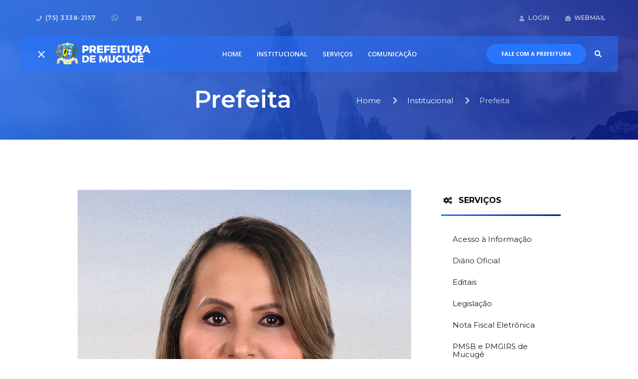

--- FILE ---
content_type: text/html; charset=UTF-8
request_url: http://mucuge.ba.gov.br/institucional/prefeita
body_size: 10346
content:
<!DOCTYPE html>
<html class="brk-preloader" lang="pt-BR" data-brk-skin="brk-blue.css" itemscope itemtype="https://schema.org/WebSite">
<head>
    <meta charset="UTF-8">
    <meta name="viewport" content="width=device-width,height=device-height,initial-scale=1,maximum-scale=1">
    <meta name="format-detection" content="telephone=no">
    <meta name="author" content="Prefeitura Municipal de Mucugê">
    <meta name="theme-color" content="#51BBE9">

    <title>Prefeita</title>

            <meta name="description"         content="Prefeita">
        <meta name="keywords"            content="Prefeita">
        <meta property="og:url"          content="http://mucuge.ba.gov.br/institucional/prefeita" />
        <meta property="og:type"         content="article" />
        <meta property="og:title"        content="Prefeita" />
        <meta property="og:description"  content="Prefeita" />
        <meta property="og:image"        content="http://mucuge.ba.gov.br/storage/2021/04/19/1ae729aaab8c9ac926b04425500da3bc97a26418.png" />
        <meta property="og:site_name"    content="Prefeita" />
        <meta property="og:locale"       content="pt_BR" />
        <link rel="base"                 href="http://mucuge.ba.gov.br">
        <link rel="canonical"            href="http://mucuge.ba.gov.br/institucional/prefeita">
        <meta itemprop="name"            content="Prefeita">
        <meta itemprop="description"     content="Prefeita">
        <meta itemprop="image"           content="http://mucuge.ba.gov.br/storage/2021/04/19/1ae729aaab8c9ac926b04425500da3bc97a26418.png">
        <meta itemprop="url"             content="http://mucuge.ba.gov.br/institucional/prefeita">
        <meta property="twitter:card"    content="summary_large_image">
        <meta property="twitter:domain"  content="http://mucuge.ba.gov.br">
        <meta property="twitter:title"   content="Prefeita">
        <meta property="twitter:description" content="Prefeita">
        <meta property="twitter:image"   content="http://mucuge.ba.gov.br/storage/2021/04/19/1ae729aaab8c9ac926b04425500da3bc97a26418.png">
        <meta property="twitter:url"     content="http://mucuge.ba.gov.br/institucional/prefeita">
    
    <link rel="shortcut icon" href="http://mucuge.ba.gov.br/favicon.png">
    <link rel="apple-touch-icon-precomposed" href="http://mucuge.ba.gov.br/favicon.png">
    <link rel="stylesheet" id="brk-direction-bootstrap" href="http://mucuge.ba.gov.br/css/assets/bootstrap.css">
    <link rel="stylesheet" href="https://use.fontawesome.com/releases/v5.5.0/css/all.css"
          integrity="sha384-B4dIYHKNBt8Bc12p+WXckhzcICo0wtJAoU8YZTY5qE0Id1GSseTk6S+L3BlXeVIU" crossorigin="anonymous">
    <link rel="stylesheet" id="brk-skin-color" href="http://mucuge.ba.gov.br/css/skins/brk-blue.css">
    <link id="brk-base-color" rel="stylesheet" href="http://mucuge.ba.gov.br/css/skins/brk-base-color.css">
    <link rel="stylesheet" id="brk-direction-offsets" href="http://mucuge.ba.gov.br/css/assets/offsets.css">
    <link id="brk-css-min" rel="stylesheet" href="http://mucuge.ba.gov.br/css/assets/styles.min.css">
    <link rel="stylesheet" href="http://mucuge.ba.gov.br/vendor/revslider/css/settings.css">

    <!-- Magnific Popup core CSS file -->
    <link rel="stylesheet" href="http://mucuge.ba.gov.br/magnific-popup/magnific-popup.css">

    <style>
        #rev_slider_12_1_wrapper .tp-loader.spinner2 {
            background-color: #0071fc !important;
        }
    </style>
    <style>
        .custom.tparrows {
            cursor: pointer;
            background: #000;
            background: rgba(0,0,0,0.5);
            width: 40px;
            height: 40px;
            position: absolute;
            display: block;
            z-index: 100
        }
        .custom.tparrows:hover {
            background: #000
        }
        .custom.tparrows:before {
            font-family: "revicons";
            font-size: 15px;
            color: #fff;
            display: block;
            line-height: 40px;
            text-align: center
        }
        .custom.tparrows.tp-leftarrow:before {
            content: "\e824"
        }
        .custom.tparrows.tp-rightarrow:before {
            content: "\e825"
        }
    </style>
    <script>function setREVStartSize(e){
            try{ e.c=jQuery(e.c);var i=jQuery(window).width(),t=9999,r=0,n=0,l=0,f=0,s=0,h=0;
                if(e.responsiveLevels&&(jQuery.each(e.responsiveLevels,function(e,f){f>i&&(t=r=f,l=e),i>f&&f>r&&(r=f,n=e)}),t>r&&(l=n)),f=e.gridheight[l]||e.gridheight[0]||e.gridheight,s=e.gridwidth[l]||e.gridwidth[0]||e.gridwidth,h=i/s,h=h>1?1:h,f=Math.round(h*f),"fullscreen"==e.sliderLayout){var u=(e.c.width(),jQuery(window).height());if(void 0!=e.fullScreenOffsetContainer){var c=e.fullScreenOffsetContainer.split(",");if (c) jQuery.each(c,function(e,i){u=jQuery(i).length>0?u-jQuery(i).outerHeight(!0):u}),e.fullScreenOffset.split("%").length>1&&void 0!=e.fullScreenOffset&&e.fullScreenOffset.length>0?u-=jQuery(window).height()*parseInt(e.fullScreenOffset,0)/100:void 0!=e.fullScreenOffset&&e.fullScreenOffset.length>0&&(u-=parseInt(e.fullScreenOffset,0))}f=u}else void 0!=e.minHeight&&f<e.minHeight&&(f=e.minHeight);e.c.closest(".rev_slider_wrapper").css({height:f})
            }catch(d){console.log("Failure at Presize of Slider:"+d)}
        };</script>
</head>

<body>

<div class="main-page">
    <main class="main-container">
        <div class="brk-header-mobile">
            <div class="brk-header-mobile__open brk-header-mobile__open_white"><span></span></div>
            <div class="brk-header-mobile__logo"><a href="#"><img class="brk-header-mobile__logo-1 lazyload" src="[data-uri]" data-src="img/logo-1.png" alt="alt"> <img class="brk-header-mobile__logo-2 lazyload" src="[data-uri]" data-src="img/logo-dark-1.png" alt="alt"></a></div>
        </div>
        <header class="brk-header brk-header_style-1 brk-header_color-white brk-header_skin-1 position-fixed d-lg-flex flex-column" style="display: none;" data-logo-src="img/logo-dark-1.png" data-bg-mobile="img/brk-bg-mobile-menu.jpg" data-brk-library="component__header">

            <!-- MENU CONTATOS -->
            <div class="brk-header__top-bar order-lg-1 order-2 font__family-montserrat brk-header__top-bar_scroll"
             style="height: 72px;">
            <div class="container">
                <div class="row align-items-center">
                    <div class="col-lg-8 align-self-lg-stretch text-left">
                        <div class="brk-header__element brk-header__element_skin-2 brk-header__item"><a href="tel:7533382157" class="brk-header__element--wrap"><i class="fa fa-phone"></i> <span class="brk-header__element--label font__weight-semibold">(75) 3338-2157</span></a></div>
                        <div class="brk-header__element brk-header__element_skin-2 brk-header__item"><a href="#" target="_blank" class="brk-header__element--wrap"><i class="fab fa-whatsapp" style="font-size: 0.9rem"></i> <span class="brk-header__element--label font__weight-semibold"></span></a></div>
                        <div class="brk-header__element brk-header__element_skin-2 brk-header__item"><a href="mailto:" class="brk-header__element--wrap"><i class="fa fa-envelope"></i> <span class="brk-header__element--label font__weight-medium"></span></a></div>
                    </div>
                    <div class="col-lg-4 align-self-lg-stretch text-left text-lg-right">
                        <div class="brk-header__element brk-header__element_skin-2 brk-header__item"><a href="/dashboard" target="_blank" class="brk-header__element--wrap"><i class="fa fa-user"></i> <span class="brk-header__element--label font__weight-medium">Login</span></a></div>
                        <div class="brk-header__element brk-header__element_skin-2 brk-header__item"><a href="https://webmail-seguro.com.br/mucuge.ba.gov.br/" target="_blank" class="brk-header__element--wrap"><i class="fa fa-envelope-open"></i> <span class="brk-header__element--label font__weight-medium">Webmail</span></a></div>
                    </div>
                </div>
            </div>
        </div>
                    <!-- FIM MENU CONTATOS -->

            <!-- MENU PRINCIPAL-->
            <div class="brk-header__main-bar order-lg-2 order-1" style="height: 72px;">
                <div class="container brk-bg-primary-50">
                    <div class="row align-items-center justify-content-between pl-lg-15 pr-lg-5">
                        <div class="col-lg-auto align-self-lg-center d-none d-lg-flex">
                            <div class="brk-open-top-bar brk-header__item">
                                <div class="brk-open-top-bar__circle"></div>
                                <div class="brk-open-top-bar__circle"></div>
                                <div class="brk-open-top-bar__circle"></div>
                            </div>
                            <div class="text-left">
                                <a href="http://mucuge.ba.gov.br" class="brk-header__logo brk-header__item @modifier">
                                    <img class="brk-header__logo-1 lazyloaded" src="http://mucuge.ba.gov.br/img/logo-1.png"
                                         data-src="http://mucuge.ba.gov.br/img/logo-1.png" alt="Logo do Site">
                                    <img class="brk-header__logo-2 lazyloaded" src="http://mucuge.ba.gov.br/img/logo-dark-1.png"
                                         data-src="http://mucuge.ba.gov.br/img/logo-dark-1.png" alt="Logo do Site"> </a> </div>
                        </div>
                        <div class="col-lg-auto align-self-lg-stretch">
                            <nav class="brk-nav brk-header__item rendered">
    <ul class="brk-nav__menu">
        <li><a href="http://mucuge.ba.gov.br"><span>Home</span></a></li>
        <li class="brk-nav__children brk-nav__drop-down-effect"> <a href="#"> <span>Institucional</span> </a>
            <ul class="brk-nav__sub-menu brk-nav-drop-down font__family-montserrat brk-location-screen-left">
                                    <li class="dd-effect brk-nav__children brk-nav__drop-down-effect" style="opacity: 1; left: 0px;"> <a href="#">O Município <i class="fas fa-angle-right"></i></a>
                                                    <ul class="brk-nav__sub-menu brk-nav-drop-down font__family-montserrat brk-location-screen-left">
                                                                                                            <li class="dd-effect"style="opacity: 1; left: 0px;"><a href="http://mucuge.ba.gov.br/institucional/historia">História</a></li>
                                    
                                                                                                            <li class="dd-effect"style="opacity: 1; left: 0px;"><a href="http://mucuge.ba.gov.br/institucional/dados-gerais">Dados Gerais</a></li>
                                    
                                                                                                            <li class="dd-effect"style="opacity: 1; left: 0px;"><a href="http://mucuge.ba.gov.br/institucional/feriados">Feriados</a></li>
                                    
                                                            </ul>
                                            </li>
                                    <li class="dd-effect brk-nav__children brk-nav__drop-down-effect" style="opacity: 1; left: 0px;"> <a href="#">Estrutura Organizacional <i class="fas fa-angle-right"></i></a>
                                                    <ul class="brk-nav__sub-menu brk-nav-drop-down font__family-montserrat brk-location-screen-left">
                                                                                                            <li class="dd-effect"style="opacity: 1; left: 0px;"><a href="http://mucuge.ba.gov.br/institucional/prefeita">Prefeita</a></li>
                                    
                                                                                                            <li class="dd-effect"style="opacity: 1; left: 0px;"><a href="http://mucuge.ba.gov.br/institucional/vice-prefeito">Vice-Prefeito</a></li>
                                    
                                                                                                            <li class="dd-effect"style="opacity: 1; left: 0px;"><a href="http://mucuge.ba.gov.br/institucional/chefe-de-gabinete">Chefe de Gabinete</a></li>
                                    
                                                                                                            <li class="dd-effect brk-nav__children brk-nav__drop-down-effect" style="opacity: 1; left: 0px;">
                                            <a href="#">Secretarias <i class="fas fa-angle-right"></i></a>
                                            <ul class="brk-nav__sub-menu brk-nav-drop-down font__family-montserrat brk-location-screen-left">
                                                                                                    <li class="dd-effect" style="opacity: 1; left: 0px;"><a href="http://mucuge.ba.gov.br/institucional/administracao">Administração e Finanças</a></li>
                                                                                                    <li class="dd-effect" style="opacity: 1; left: 0px;"><a href="http://mucuge.ba.gov.br/institucional/educacao">Educação e Esportes</a></li>
                                                                                                    <li class="dd-effect" style="opacity: 1; left: 0px;"><a href="http://mucuge.ba.gov.br/institucional/saude">Saúde</a></li>
                                                                                                    <li class="dd-effect" style="opacity: 1; left: 0px;"><a href="http://mucuge.ba.gov.br/institucional/assitencia-social">Assistência Social e Cidadania</a></li>
                                                                                                    <li class="dd-effect" style="opacity: 1; left: 0px;"><a href="http://mucuge.ba.gov.br/institucional/governo">Governo</a></li>
                                                                                                    <li class="dd-effect" style="opacity: 1; left: 0px;"><a href="http://mucuge.ba.gov.br/institucional/secretaria-de-turismo-e-cultura">Secretaria de Turismo e Cultura</a></li>
                                                                                                    <li class="dd-effect" style="opacity: 1; left: 0px;"><a href="http://mucuge.ba.gov.br/institucional/secretaria-de-meio-ambiente-agricultura-e-desenvolvimento-rural">Secretaria de Meio Ambiente, Agricultura e Desenvolvimento Rural</a></li>
                                                                                            </ul>
                                        </li>
                                    
                                                            </ul>
                                            </li>
                                    <li class="dd-effect brk-nav__children brk-nav__drop-down-effect" style="opacity: 1; left: 0px;"> <a href="#">Contatos <i class="fas fa-angle-right"></i></a>
                                                    <ul class="brk-nav__sub-menu brk-nav-drop-down font__family-montserrat brk-location-screen-left">
                                                                                                            <li class="dd-effect"style="opacity: 1; left: 0px;"><a href="http://mucuge.ba.gov.br/institucional/contatos-secretarias">Contatos</a></li>
                                    
                                                            </ul>
                                            </li>
                            </ul>
        </li>
        <li class="brk-nav__children brk-nav__drop-down-effect"> <a href="#"> <span>Serviços</span> </a>
            <ul class="brk-nav__sub-menu brk-nav-drop-down font__family-montserrat brk-location-screen-left">
                                    <li class="dd-effect brk-nav__children brk-nav__drop-down-effect" style="opacity: 1; left: 0px;"> <a href="#">Cidadão <i class="fas fa-angle-right"></i></a>
                        <ul class="brk-nav__sub-menu brk-nav-drop-down font__family-montserrat brk-location-screen-left">
                                                            <li class="dd-effect" style="opacity: 1; left: 0px;">
                                                                            <a href="https://pmmucuge.transparenciaoficialba.com/diariooficial/" target="_blank">Diário Oficial</a>
                                                                    </li>
                                                            <li class="dd-effect" style="opacity: 1; left: 0px;">
                                                                            <a href="https://impublicacoes.org/transparencia131/chart.php?id=ba_pm_mucuge" target="_blank">Portal da Transparência</a>
                                                                    </li>
                                                            <li class="dd-effect" style="opacity: 1; left: 0px;">
                                                                            <a href="http://mucuge.ba.gov.br/servico/acesso-a-informacao" target="_blank">Acesso à Informação</a>
                                                                    </li>
                                                            <li class="dd-effect" style="opacity: 1; left: 0px;">
                                                                            <a href="http://www.pmmucuge.transparenciaoficialba.com.br/pagina.php?ref=lc" target="_blank">Licitações</a>
                                                                    </li>
                                                            <li class="dd-effect" style="opacity: 1; left: 0px;">
                                                                            <a href="https://www.tcm.ba.gov.br/consulta/legislacao/decisoes/contas-anuais/" target="_blank">Contas Públicas</a>
                                                                    </li>
                                                            <li class="dd-effect" style="opacity: 1; left: 0px;">
                                                                            <a href="https://www.pmmucuge.transparenciaoficialba.com.br/diariooficial_2022/index.php?pagina=licitacoes" target="_blank">Contratos e Aditivos</a>
                                                                    </li>
                                                            <li class="dd-effect" style="opacity: 1; left: 0px;">
                                                                            <a href="http://mucuge.ba.gov.br/servico/editais">Editais</a>
                                                                    </li>
                                                    </ul>
                    </li>
                                    <li class="dd-effect brk-nav__children brk-nav__drop-down-effect" style="opacity: 1; left: 0px;"> <a href="#">Servidor <i class="fas fa-angle-right"></i></a>
                        <ul class="brk-nav__sub-menu brk-nav-drop-down font__family-montserrat brk-location-screen-left">
                                                            <li class="dd-effect" style="opacity: 1; left: 0px;">
                                                                            <a href="https://www.fatorsistemas.com.br/fatorrh/index.php?other=pmmucuge#" target="_blank">Contra-Cheque On-Line</a>
                                                                    </li>
                                                    </ul>
                    </li>
                                    <li class="dd-effect brk-nav__children brk-nav__drop-down-effect" style="opacity: 1; left: 0px;"> <a href="#">Tributos  On-line <i class="fas fa-angle-right"></i></a>
                        <ul class="brk-nav__sub-menu brk-nav-drop-down font__family-montserrat brk-location-screen-left">
                                                            <li class="dd-effect" style="opacity: 1; left: 0px;">
                                                                            <a href="https://mucuge.saatri.com.br/Contribuinte" target="_blank">Contribuintes</a>
                                                                    </li>
                                                            <li class="dd-effect" style="opacity: 1; left: 0px;">
                                                                            <a href="https://mucuge.saatri.com.br/Documento" target="_blank">Documentos</a>
                                                                    </li>
                                                            <li class="dd-effect" style="opacity: 1; left: 0px;">
                                                                            <a href="https://mucuge.saatri.com.br/Economico" target="_blank">Empresas</a>
                                                                    </li>
                                                            <li class="dd-effect" style="opacity: 1; left: 0px;">
                                                                            <a href="https://mucuge.saatri.com.br/Imobiliario" target="_blank">Imóveis</a>
                                                                    </li>
                                                            <li class="dd-effect" style="opacity: 1; left: 0px;">
                                                                            <a href="https://mucuge.saatri.com.br/DocumentoFiscal" target="_blank">Nota Eletrônica</a>
                                                                    </li>
                                                    </ul>
                    </li>
                                    <li class="dd-effect brk-nav__children brk-nav__drop-down-effect" style="opacity: 1; left: 0px;"> <a href="#">Certidões <i class="fas fa-angle-right"></i></a>
                        <ul class="brk-nav__sub-menu brk-nav-drop-down font__family-montserrat brk-location-screen-left">
                                                            <li class="dd-effect" style="opacity: 1; left: 0px;">
                                                                            <a href="https://servicos.sefaz.ba.gov.br/sistemas/DSCRE/Modulos/Publico/EmissaoCertidao.aspx" target="_blank">Estadual</a>
                                                                    </li>
                                                            <li class="dd-effect" style="opacity: 1; left: 0px;">
                                                                            <a href="http://servicos.receita.fazenda.gov.br/Servicos/certidaointernet/PJ/Emitir" target="_blank">Federal</a>
                                                                    </li>
                                                            <li class="dd-effect" style="opacity: 1; left: 0px;">
                                                                            <a href="https://consulta-crf.caixa.gov.br/consultacrf/pages/consultaEmpregador.jsf" target="_blank">FGTS</a>
                                                                    </li>
                                                            <li class="dd-effect" style="opacity: 1; left: 0px;">
                                                                            <a href="https://mucuge.saatri.com.br/Certidao/Emitir?Pint_TipoCertidao=3&amp;Pbol_ComMenuEsquerdo=true" target="_blank">Municipal</a>
                                                                    </li>
                                                            <li class="dd-effect" style="opacity: 1; left: 0px;">
                                                                            <a href="https://www.tst.jus.br/certidao1" target="_blank">Trabalhista</a>
                                                                    </li>
                                                    </ul>
                    </li>
                                    <li class="dd-effect brk-nav__children brk-nav__drop-down-effect" style="opacity: 1; left: 0px;"> <a href="#">Audiência Pública <i class="fas fa-angle-right"></i></a>
                        <ul class="brk-nav__sub-menu brk-nav-drop-down font__family-montserrat brk-location-screen-left">
                                                            <li class="dd-effect" style="opacity: 1; left: 0px;">
                                                                            <a href="http://www.mucuge.ba.gov.br/noticia/consulta-publica-plano-municipal-de-saneamento-basico-pmsb-e-do-plano-municipal-de-gestao-integrada-de-residuos-solidos-pmgirs" target="_blank">PMSB e PMGIRS de Mucugê</a>
                                                                    </li>
                                                    </ul>
                    </li>
                                    <li class="dd-effect brk-nav__children brk-nav__drop-down-effect" style="opacity: 1; left: 0px;"> <a href="#">Legislação <i class="fas fa-angle-right"></i></a>
                        <ul class="brk-nav__sub-menu brk-nav-drop-down font__family-montserrat brk-location-screen-left">
                                                            <li class="dd-effect" style="opacity: 1; left: 0px;">
                                                                            <a href="http://mucuge.ba.gov.br/servico/legislacao">Legislação</a>
                                                                    </li>
                                                    </ul>
                    </li>
                            </ul>
        </li>
        <li class="brk-nav__children brk-nav__drop-down-effect"> <a href="#"> <span>Comunicação</span> </a>
            <ul class="brk-nav__sub-menu brk-nav-drop-down font__family-montserrat brk-location-screen-left">
                <li class="dd-effect" style="opacity: 1; left: 0px;"> <a href="http://mucuge.ba.gov.br/noticias">Notícias</a> </li>
                <li class="dd-effect" style="opacity: 1; left: 0px;"> <a href="http://mucuge.ba.gov.br/galeria">Fotos</a> </li>
                <li class="dd-effect" style="opacity: 1; left: 0px;"> <a href="http://mucuge.ba.gov.br/videos">Vídeos</a> </li>
                            </ul>
        </li>
    </ul>
</nav>
                        </div>
                        <div class="col-lg-auto align-self-lg-stretch text-lg-right">
                            <div class="brk-header__title font__family-montserrat font__weight-bold">Info</div>
                            <a href="http://mucuge.ba.gov.br/contato" class="btn btn-inside-out btn- brk-header__item brk-header__btn btn-sm-1 border-radius-25 font__family-open-sans font__weight-bold pl-30 pr-30 brk-library-rendered rendered" data-brk-library="component__button"> <span class="before">Fale com a Prefeitura</span><span class="text" style="min-width: 0px;">Fale com a Prefeitura</span> </a>
                            <div class="brk-search brk-search_interactive brk-header__item brk-location-screen-right">
                                <div class="brk-search__open"> <i class="fas fa-search" aria-hidden="true"></i>
                                    <div class="brk-search__title">Pesquisar no Portal</div>
                                </div>
                                <div class="brk-search__block">
                                    <div class="brk-search__header"> <span class="font__family-montserrat font__weight-bold font__size-18">Buscar</span> </div>
                                    <form class="brk-search__form" role="search" method="get" action="http://mucuge.ba.gov.br/search">
                                        <input name="p" maxlength="50" type="search" value="" placeholder="Insira o texto para pesquisa...">
                                        <button type="submit"><i class="fas fa-search"></i></button>
                                    </form>
                                    <span class="brk-search__close font__family-montserrat font__weight-medium">Fechar <i class="fas fa-times"></i></span> </div>
                            </div>
                        </div>
                    </div>
                </div>
            </div>
            <!-- FIM MENU PRINCIPAL -->

        </header>
    </main>
</div>


    <div class="breadcrumbs__section breadcrumbs__section-thin brk-bg-center-cover lazyload"
         data-bg="http://mucuge.ba.gov.br/img/1920x258_1.jpg"
         data-brk-library="component__breadcrumbs_css"><span class="brk-abs-bg-overlay brk-bg-grad opacity-80"></span>
        <div class="breadcrumbs__wrapper">
            <div class="container">
                <div class="row align-items-center pt-50">
                    <div class="col-12 col-lg-6">
                        <div class="d-flex justify-content-lg-end justify-content-start pr-40 pr-xs-0 breadcrumbs__title">
                            <h2 class="brk-white-font-color font__weight-semibold font__size-48 line__height-68 font__family-montserrat">Prefeita</h2>
                        </div>
                    </div>
                    <div class="col-12 col-lg-6">
                        <div class="pt-25 pb-35 position-static position-lg-relative breadcrumbs__subtitle">

                            <ol class="breadcrumb font__family-montserrat font__size-15 line__height-16 brk-white-font-color">
                                <li><a href="http://mucuge.ba.gov.br">Home</a> <i class="fal fa-chevron-right icon"></i></li>
                                <li><a href="http://mucuge.ba.gov.br/servicos">Institucional</a> <i class="fal fa-chevron-right icon"></i></li>
                                <li class="active">Prefeita</li>
                            </ol>
                        </div>
                    </div>
                </div>
            </div>
        </div>
    </div>

    <div class="main-wrapper">
        <main class="main-container">
            <div class="container mt-80 mb-80">
                <div class="row">
                    <div class="col-12 col-lg-8 col-xl-7 offset-xl-1 order-xs-2 order-lg-1">
                        <div class="brs-posts-container brs-posts-container_right-divider brs-post-container_bottom-divider pt-20" data-brk-library="component__blog_page">
                            <div class="brk-post-full">


                                <img src="/storage/2021/04/19/1ae729aaab8c9ac926b04425500da3bc97a26418.png" alt="Imagem da página Prefeita" class="mb-30">

                                <h2 class="brk-post-full__title font__family-montserrat font__size-lg-36 font__size-26 line-height-1 font__weight-semibold mt-10 mb-35">Prefeita</h2>

                                <h3 class="LC20lb DKV0Md" style="text-align: justify;">Ana Olimpia Hora Medrado<br /><br /></h3>
<p style="text-align: justify;">O&nbsp;prefeito de um munic&iacute;pio tem por fun&ccedil;&atilde;o negociar conv&ecirc;nios, apresentar projetos de leis e representar o munic&iacute;pio.</p>
<p style="text-align: justify;">Ao ser eleito por meio do voto direto, o prefeito, passa a partir dai a fazer parte do poder pol&iacute;tico Executivo e tem como principal dever propiciar o bem estar da sociedade pela qual foi eleito. O prefeito e os vereadores trabalham de forma conciliada, onde nada &eacute; definitivamente aprovada ou realizada se n&atilde;o tiver a libera&ccedil;&atilde;o do prefeito e dos vereadores.</p>
<p style="text-align: justify;">Sendo o agente pol&iacute;tico superior dentro de uma cidade, ele deve agir como comunicador e defensor da cidade perante a C&acirc;mara Municipal e outros &oacute;rg&atilde;os do governo, com o intuito de zelar pelos interesses da popula&ccedil;&atilde;o e seu bem-estar.</p>
<p style="text-align: justify;">O mandato do prefeito tem dura&ccedil;&atilde;o de quatros anos, tempo cedido para a administra&ccedil;&atilde;o da cidade e exercer fun&ccedil;&otilde;es pol&iacute;ticas, executivas e administrativas, as principais fun&ccedil;&otilde;es executivas e administrativas do prefeito est&atilde;o as de planejar, comandar, coordenar, controlar e manter contatos externos. Dentre as fun&ccedil;&otilde;es de um prefeito inclui:</p>
<p style="text-align: justify;">Negociar conv&ecirc;nios e obter por outras formas benef&iacute;cios ou aux&iacute;lios para a sua cidade,</p>
<p style="text-align: justify;">Apresentar projetos de leis &agrave; C&acirc;mara, sancionar, promulgar, fazer publicar e vetar as leis,</p>
<p style="text-align: justify;">Convocar extraordinariamente a C&acirc;mara, quando necess&aacute;rio.</p>
<p style="text-align: justify;">Representar o munic&iacute;pio em todas as circunst&acirc;ncias.</p>
<p style="text-align: justify;">Ele deve lidar com a C&acirc;mara e se relacionar com organiza&ccedil;&otilde;es comunit&aacute;rias, lideran&ccedil;as locais, buscando o seu apoio, quando necess&aacute;rio, consultando-as e ouvindo-as para conhecer suas aspira&ccedil;&otilde;es e suas necessidades de modo a integr&aacute;-las ao processo decis&oacute;rio municipal e governar com a comunidade.</p>
<p style="text-align: justify;">&nbsp;</p>
<p style="text-align: justify;"><br /><br />Fale com a Prefeita:&nbsp;<br /><br />Telefone:</p>
<p style="text-align: justify;">&nbsp;</p>
<p style="text-align: justify;">e-mail:</p>
<p style="text-align: justify;">&nbsp;</p>
<p style="text-align: justify;">Pra&ccedil;a Coronel Douca Medrado, 73, Centro, Mucug&ecirc;-BA, 46750-000</p>
<p>&nbsp;</p>

                            </div>
                        </div>
                    </div>

                    <!-- SIDEBAR -->
                    <div class="col-12 col-lg-4 col-xl-3 order-xs-1 order-lg-2">
    <div class="mb-60">
        <div class="brs-sidebar brs-sidebar_right" data-brk-library="component__widgets">


            <div class="brs-tab brs-tab_dual" data-brk-library="component__widgets">
                <ul class="nav nav-tabs brs-tab__header" id="news-tab" role="tablist">
                    <li class="nav-item brs-tab__header-item"><a class="nav-link active brs-tab__header-title font__family-montserrat font__size-16 font__weight-bold line__height-18" id="popular-tab" data-toggle="tab" href="#popular" role="tab" aria-controls="popular" aria-selected="true">
                            <i class="fal fa-cogs brs-tab__header-title-icon"></i>Serviços</a></li>
                </ul>
                <div class="tab-content brs-tab__body" id="news-tabContent">
                    <div class="tab-pane brs-tab__body-item fade show active" id="popular" role="tabpanel" aria-labelledby="popular-tab">

                                                    <div class="brs-post brs-post_mini-horizontal" data-brk-library="component__widgets">
                                <div class="brs-post__about">
                                                                            <a href="http://mucuge.ba.gov.br/servico/acesso-a-informacao" target="_blank">
                                            <h3 class="brs-post__title font__family-montserrat font__size-15 font__weight-normal line__height-18">
                                                Acesso à Informação</h3>
                                        </a>
                                                                    </div>
                            </div>
                                                    <div class="brs-post brs-post_mini-horizontal" data-brk-library="component__widgets">
                                <div class="brs-post__about">
                                                                            <a href="https://pmmucuge.transparenciaoficialba.com/diariooficial/" target="_blank">
                                            <h3 class="brs-post__title font__family-montserrat font__size-15 font__weight-normal line__height-18">
                                                Diário Oficial</h3>
                                        </a>
                                                                    </div>
                            </div>
                                                    <div class="brs-post brs-post_mini-horizontal" data-brk-library="component__widgets">
                                <div class="brs-post__about">
                                                                            <a href="http://mucuge.ba.gov.br/servico/editais">
                                            <h3 class="brs-post__title font__family-montserrat font__size-15 font__weight-normal line__height-18">
                                                Editais</h3>
                                        </a>
                                                                    </div>
                            </div>
                                                    <div class="brs-post brs-post_mini-horizontal" data-brk-library="component__widgets">
                                <div class="brs-post__about">
                                                                            <a href="http://mucuge.ba.gov.br/servico/legislacao">
                                            <h3 class="brs-post__title font__family-montserrat font__size-15 font__weight-normal line__height-18">
                                                Legislação</h3>
                                        </a>
                                                                    </div>
                            </div>
                                                    <div class="brs-post brs-post_mini-horizontal" data-brk-library="component__widgets">
                                <div class="brs-post__about">
                                                                            <a href="https://mucuge.saatri.com.br/Inicio" target="_blank">
                                            <h3 class="brs-post__title font__family-montserrat font__size-15 font__weight-normal line__height-18">
                                                Nota Fiscal Eletrônica</h3>
                                        </a>
                                                                    </div>
                            </div>
                                                    <div class="brs-post brs-post_mini-horizontal" data-brk-library="component__widgets">
                                <div class="brs-post__about">
                                                                            <a href="http://www.mucuge.ba.gov.br/noticia/consulta-publica-plano-municipal-de-saneamento-basico-pmsb-e-do-plano-municipal-de-gestao-integrada-de-residuos-solidos-pmgirs" target="_blank">
                                            <h3 class="brs-post__title font__family-montserrat font__size-15 font__weight-normal line__height-18">
                                                PMSB e PMGIRS de Mucugê</h3>
                                        </a>
                                                                    </div>
                            </div>
                        
                    </div>

                </div>
            </div>

        </div>
    </div>
</div>
                    <!-- FIM SIDEBAR -->
                </div>

            </div>
        </main>
    </div>


<!-- FALE CONOSCO -->
<section>
    <div class="bg__style overlay__gradient all-light lazyload"  data-brk-library="component__call_to_action">
        <div class="container">
            <div class="cfa__wrapper cfa__hot pt-40 pb-40 pl-20 pr-20">
                                    <h4 class="font__family-montserrat font__size-25 font__weight-bold text-uppercase">CENTRAL DE ATENDIMENTO: <span class="font__weight-ultralight">(75) 3338-2157</span></h4>
                    <a href="http://mucuge.ba.gov.br/contato" class="btn btn-prime btn-lg border-radius-25 font__family-open-sans font__weight-bold btn-min-width-200 brk-library-rendered" data-brk-library="component__button"> <span class="before"></span><span class="after"></span><span class="border-btn"></span>FALE CONOSCO</a> </div>
                        </div>
        <span class="overlay_after brk-base-bg-gradient-14 opacity-90"></span> </div>
</section>

<!-- INICIO FOOTER -->
<div class="main-wrapper">
    <main class="main-container md-130">
        <div class="md-160" align="center">
            <div class="pt-70 pb-50 brk-bg-center-cover text-center lazyload brk-base-gradient-27"
                 data-brk-library="component__social_block" align="center"> <span class="brk-abs-bg-overlay brk-bg-color-dark-6"></span>
                <div class="container all-light">
                    <div class="line-heading" data-brk-library="component__title">
                        <div class="text-left text-lg-right">
            <h2 class="font__family-montserrat font__weight-bold font__size-42">Mucugê</h2>
            <h4 class="font__family-montserrat font__weight-light font__size-28 text-light-blue">Prefeitura Municipal</h4>
        </div>
        <p class="font__family-open-sans font__size-16 text-left text-gray vert-line">Praça Coronel Douca Medrado (Horário de Funcionamento das 08h00 às 18h00), Mucugê - BA, Cep: 46750-000<br>
            </p>
                            </div>
                    <div class="row mt-30" data-brk-library="component__social_block">
            <div class="col-6 col-md-4 col-lg-3">
                <div class="social__icon-circle"><a href="https://www.facebook.com/prefeituramucuge" target="_blank"><i class="brk-icon fab fa-facebook-f"><span class="before"></span><span class="after"></span></i></a>
                    <h4 class="font__family-montserrat font__weight-light font__size-28 text-light-blue">Facebook</h4>
                </div>
            </div>
            <div class="col-6 col-md-4 col-lg-3">
                <div class="social__icon-circle"><a href="https://www.instagram.com/prefeituramucuge/" target="_blank"><i class="brk-icon fab fa-instagram"><span class="before"></span><span class="after"></span></i></a>
                    <h4 class="font__family-montserrat font__weight-light font__size-28 text-light-blue">Instagram</h4>
                </div>
            </div>
            <div class="col-6 col-md-4 col-lg-3">
                <div class="social__icon-circle"><a href="https://www.youtube.com/channel/UCYSf5zGWNIPtcHlYZzVAW5Q" target="_blank"><i class="brk-icon fab fa-youtube"><span class="before"></span><span class="after"></span></i></a>
                    <h4 class="font__family-montserrat font__weight-light font__size-28 text-light-blue">YouTube</h4>
                </div>
            </div>
            <div class="col-6 col-md-4 col-lg-3">
                <div class="social__icon-circle"><a href="#" target="_blank"><i class="brk-icon fab fa-whatsapp"><span class="before"></span><span class="after"></span></i></a>
                    <h4 class="font__family-montserrat font__weight-light font__size-28 text-light-blue">Whatsapp</h4>
                </div>
            </div>
        </div>
                            <hr class="horiz-line mt-50 mb-20">
                    <div class="d-flex align-items-center justify-content-sm-between justify-content-center flex-wrap">
                        <p class="brk-dark-font-color-3 font__family-open-sans font__size-14 mr-15">© Desenvolvido por: Digital Consultoria</p>
                    </div>
                </div>
            </div>
        </div>
    </main>
</div>
<a href="#top" id="toTop"></a>

<!-- jQuery 1.7.2+ or Zepto.js 1.0+ -->
<script src="//ajax.googleapis.com/ajax/libs/jquery/1.9.1/jquery.min.js"></script>

<!-- Magnific Popup core JS file -->
<script src="http://mucuge.ba.gov.br/magnific-popup/jquery.magnific-popup.js"></script>

<script src="http://mucuge.ba.gov.br/js/scripts.min.js"></script>
<script src="http://mucuge.ba.gov.br/vendor/revslider/js/jquery.themepunch.tools.min.js"></script>
<script src="http://mucuge.ba.gov.br/vendor/revslider/js/jquery.themepunch.revolution.min.js"></script>
<script src="http://mucuge.ba.gov.br/vendor/revslider/js/extensions/revolution.extension.layeranimation.min.js"></script>
<script src="http://mucuge.ba.gov.br/vendor/revslider/js/extensions/revolution.extension.navigation.min.js"></script>
<script src="http://mucuge.ba.gov.br/vendor/revslider/js/extensions/revolution.extension.parallax.min.js"></script>
<script src="http://mucuge.ba.gov.br/vendor/revslider/js/extensions/revolution.extension.slideanims.min.js"></script>
<script>
    var revapi12,
        tpj;
    (function() {
        if (!/loaded|interactive|complete/.test(document.readyState)) document.addEventListener("DOMContentLoaded", onLoad);
        else onLoad();

        function onLoad() {
            if (tpj === undefined) {
                tpj = jQuery;
                if ("on" == "on") tpj.noConflict();
            }
            if (tpj("#rev_slider_12_1").revolution == undefined) {
                revslider_showDoubleJqueryError("#rev_slider_12_1");
            } else {
                revapi12 = tpj("#rev_slider_12_1").show().revolution({
                    sliderType: "standard",
                    jsFileLocation: "vendor/revslider/js/",
                    sliderLayout: "fullscreen",
                    dottedOverlay: "none",
                    delay: 5000,
                    navigation: {
                        keyboardNavigation: "off",
                        keyboard_direction: "horizontal",
                        mouseScrollNavigation: "off",
                        mouseScrollReverse: "default",
                        onHoverStop: "off",
                        arrows: {
                            style: "custom",
                            enable: true,
                            hide_onmobile: false,
                            hide_onleave: true,
                            hide_delay: 200,
                            hide_delay_mobile: 1200,
                            tmp: '',
                            left: {
                                h_align: "left",
                                v_align: "center",
                                h_offset: 10,
                                v_offset: 0
                            },
                            right: {
                                h_align: "right",
                                v_align: "center",
                                h_offset: 10,
                                v_offset: 0
                            }
                        }
                    },
                    responsiveLevels: [1240, 1024, 778, 480],
                    visibilityLevels: [1240, 1024, 778, 480],
                    gridwidth: [1230, 992, 768, 576],
                    gridheight: [960, 768, 960, 720],
                    lazyType: "none",
                    minHeight: "720",
                    parallax: {
                        type: "mouse",
                        origo: "enterpoint",
                        speed: 400,
                        speedbg: 0,
                        speedls: 0,
                        levels: [4, 6, 8, 10, 12, 30, 35, 40, 45, 46, 47, 48, 49, 50, 51, 55],
                        disable_onmobile: "on"
                    },
                    shadow: 0,
                    spinner: "spinner2",
                    stopLoop: "off",
                    stopAfterLoops: -1,
                    stopAtSlide: -1,
                    shuffle: "off",
                    autoHeight: "off",
                    fullScreenAutoWidth: "on",
                    fullScreenAlignForce: "off",
                    fullScreenOffsetContainer: "",
                    fullScreenOffset: "",
                    disableProgressBar: "on",
                    hideThumbsOnMobile: "off",
                    hideSliderAtLimit: 0,
                    hideCaptionAtLimit: 0,
                    hideAllCaptionAtLilmit: 0,
                    debugMode: false,
                    fallbacks: {
                        simplifyAll: "off",
                        nextSlideOnWindowFocus: "off",
                        disableFocusListener: false,
                    }
                });
            }; /* END OF revapi call */
        }; /* END OF ON LOAD FUNCTION */
    }()); /* END OF WRAPPING FUNCTION */
</script>

<!-- Pop Up -->
<script>
    $(document).ready(function() {
        var imagem = "";

        if (imagem !== '') {
            $.magnificPopup.open({
                items: {
                    src: imagem
                },
                type: 'image'
            }, 0);
        }
    });
</script>


</body>
</html>


--- FILE ---
content_type: text/css
request_url: http://mucuge.ba.gov.br/css/skins/brk-blue.css
body_size: 1389
content:
:root{--brand-primary: #2775FF;--secondary: #051484;--white: #fff;--black: #000;--brk-dark-base: #272727;--brk-base-1: #69adff;--brk-base-2: #00c6ff;--brk-base-3: #0F5AE0;--brk-base-4: #e8ecff;--brk-base-5: #00f6ff;--brk-base-6: #0B98F6;--brk-base-7: #a7ebff;--brk-base-8: #1600ba;--brk-secondary-1: #4f34c9;--brk-secondary-2: #4F00BA;--brk-secondary-3: #051484;--brk-secondary-4: #6e50c2;--brk-secondary-5: #6377DF;--brk-secondary-6: #b50aff;--text-base-color-1: #8a8a8a;--text-base-color-2: #0F5AE0;--text-base-color-3: #f3f3f3;--form-color-1: #e8ecff;--brand-primary-rgb: 39, 117, 255;--secondary-rgb: 5, 20, 132;--white-rgb: 255, 255, 255;--black-rgb: 0, 0, 0;--brk-dark-base-rgb: 39, 39, 39;--brk-base-1-rgb: 105, 173, 255;--brk-base-2-rgb: 0, 198, 255;--brk-base-3-rgb: 15, 90, 224;--brk-base-4-rgb: 232, 236, 255;--brk-base-5-rgb: 0, 246, 255;--brk-base-6-rgb: 11, 152, 246;--brk-base-7-rgb: 167, 235, 255;--brk-base-8-rgb: 22, 0, 186;--brk-secondary-1-rgb: 79, 52, 201;--brk-secondary-2-rgb: 79, 0, 186;--brk-secondary-3-rgb: 116, 0, 186;--brk-secondary-4-rgb: 110, 80, 194;--brk-secondary-5-rgb: 99, 119, 223;--brk-secondary-6-rgb: 181, 10, 255;--text-base-color-1-rgb: 138, 138, 138;--text-base-color-2-rgb: 15, 90, 224;--text-base-color-3-rgb: 243, 243, 243;--form-color-1-rgb: 232, 236, 255;--b-radius: inherit}.brk-pricing-light__stick span{background-color:#68dcfe!important}

--- FILE ---
content_type: text/css
request_url: http://mucuge.ba.gov.br/css/assets/styles.min.css
body_size: 575569
content:
/*! normalize.css v3.0.3 | MIT License | github.com/necolas/normalize.css */
html {
  font-family: sans-serif;
  -ms-text-size-adjust: 100%;
  -webkit-text-size-adjust: 100%
}
body {
  margin: 0
}
article, aside, details, figcaption, figure, footer, header, hgroup, main, menu, nav, section, summary {
  display: block
}
audio, canvas, progress, video {
  display: inline-block;
  vertical-align: baseline
}
audio:not([controls]) {
  display: none;
  height: 0
}
[hidden], template {
  display: none
}
a {
  background-color: transparent
}
a:active, a:hover {
  outline: 0
}
abbr[title] {
  border-bottom: 1px dotted
}
b, strong {
  font-weight: 700
}
dfn {
  font-style: italic
}
h1 {
  font-size: 2em;
  margin: .67em 0
}
mark {
  background: #ff0;
  color: #000
}
small {
  font-size: 80%
}
sub, sup {
  font-size: 75%;
  line-height: 0;
  position: relative;
  vertical-align: baseline
}
sup {
  top: -.5em
}
sub {
  bottom: -.25em
}
img {
  border: 0
}
svg:not(:root) {
  overflow: hidden
}
figure {
  margin: 1em 40px
}
hr {
  box-sizing: content-box;
  height: 0
}
pre {
  overflow: auto
}
code, kbd, pre, samp {
  font-family: monospace, monospace;
  font-size: 1em
}
button, input, optgroup, select, textarea {
  color: inherit;
  font: inherit;
  margin: 0
}
button {
  overflow: visible
}
button, select {
  text-transform: none
}
button, html input[type=button], input[type=reset], input[type=submit] {
  -webkit-appearance: button;
  cursor: pointer
}
button[disabled], html input[disabled] {
  cursor: default
}
button::-moz-focus-inner, input::-moz-focus-inner {
  border: 0;
  padding: 0
}
input {
  line-height: normal
}
input[type=checkbox], input[type=radio] {
  box-sizing: border-box;
  padding: 0
}
input[type=number]::-webkit-inner-spin-button, input[type=number]::-webkit-outer-spin-button {
  height: auto
}
input[type=search] {
  -webkit-appearance: textfield;
  box-sizing: content-box
}
input[type=search]::-webkit-search-cancel-button, input[type=search]::-webkit-search-decoration {
  -webkit-appearance: none
}
fieldset {
  border: 1px solid silver;
  margin: 0 2px;
  padding: .35em .625em .75em
}
legend {
  border: 0
}
textarea {
  overflow: auto
}
optgroup {
  font-weight: 700
}
table {
  border-collapse: collapse;
  border-spacing: 0
}
legend, td, th {
  padding: 0
}
/*!
 * animate.css -http://daneden.me/animate
 * Version - 3.5.1
 * Licensed under the MIT license - http://opensource.org/licenses/MIT
 *
 * Copyright (c) 2016 Daniel Eden
 */
@-webkit-keyframes bounce {
  0%, 20%, 53%, 80%, to {
    -webkit-animation-timing-function: cubic-bezier(.215, .61, .355, 1);
    animation-timing-function: cubic-bezier(.215, .61, .355, 1);
    -webkit-transform: translateZ(0);
    transform: translateZ(0)
  }
  40%, 43% {
    -webkit-transform: translate3d(0, -30px, 0);
    transform: translate3d(0, -30px, 0)
  }
  40%, 43%, 70% {
    -webkit-animation-timing-function: cubic-bezier(.755, .05, .855, .06);
    animation-timing-function: cubic-bezier(.755, .05, .855, .06)
  }
  70% {
    -webkit-transform: translate3d(0, -15px, 0);
    transform: translate3d(0, -15px, 0)
  }
  90% {
    -webkit-transform: translate3d(0, -4px, 0);
    transform: translate3d(0, -4px, 0)
  }
}
@keyframes bounce {
  0%, 20%, 53%, 80%, to {
    -webkit-animation-timing-function: cubic-bezier(.215, .61, .355, 1);
    animation-timing-function: cubic-bezier(.215, .61, .355, 1);
    -webkit-transform: translateZ(0);
    transform: translateZ(0)
  }
  40%, 43% {
    -webkit-transform: translate3d(0, -30px, 0);
    transform: translate3d(0, -30px, 0)
  }
  40%, 43%, 70% {
    -webkit-animation-timing-function: cubic-bezier(.755, .05, .855, .06);
    animation-timing-function: cubic-bezier(.755, .05, .855, .06)
  }
  70% {
    -webkit-transform: translate3d(0, -15px, 0);
    transform: translate3d(0, -15px, 0)
  }
  90% {
    -webkit-transform: translate3d(0, -4px, 0);
    transform: translate3d(0, -4px, 0)
  }
}
@-webkit-keyframes flash {
  0%, 50%, to {
    opacity: 1
  }
  25%, 75% {
    opacity: 0
  }
}
@keyframes flash {
  0%, 50%, to {
    opacity: 1
  }
  25%, 75% {
    opacity: 0
  }
}
@-webkit-keyframes pulse {
  0%, to {
    -webkit-transform: scaleX(1);
    transform: scaleX(1)
  }
  50% {
    -webkit-transform: scale3d(1.05, 1.05, 1.05);
    transform: scale3d(1.05, 1.05, 1.05)
  }
}
@keyframes pulse {
  0%, to {
    -webkit-transform: scaleX(1);
    transform: scaleX(1)
  }
  50% {
    -webkit-transform: scale3d(1.05, 1.05, 1.05);
    transform: scale3d(1.05, 1.05, 1.05)
  }
}
@-webkit-keyframes rubberBand {
  0%, to {
    -webkit-transform: scaleX(1);
    transform: scaleX(1)
  }
  30% {
    -webkit-transform: scale3d(1.25, .75, 1);
    transform: scale3d(1.25, .75, 1)
  }
  40% {
    -webkit-transform: scale3d(.75, 1.25, 1);
    transform: scale3d(.75, 1.25, 1)
  }
  50% {
    -webkit-transform: scale3d(1.15, .85, 1);
    transform: scale3d(1.15, .85, 1)
  }
  65% {
    -webkit-transform: scale3d(.95, 1.05, 1);
    transform: scale3d(.95, 1.05, 1)
  }
  75% {
    -webkit-transform: scale3d(1.05, .95, 1);
    transform: scale3d(1.05, .95, 1)
  }
}
@keyframes rubberBand {
  0%, to {
    -webkit-transform: scaleX(1);
    transform: scaleX(1)
  }
  30% {
    -webkit-transform: scale3d(1.25, .75, 1);
    transform: scale3d(1.25, .75, 1)
  }
  40% {
    -webkit-transform: scale3d(.75, 1.25, 1);
    transform: scale3d(.75, 1.25, 1)
  }
  50% {
    -webkit-transform: scale3d(1.15, .85, 1);
    transform: scale3d(1.15, .85, 1)
  }
  65% {
    -webkit-transform: scale3d(.95, 1.05, 1);
    transform: scale3d(.95, 1.05, 1)
  }
  75% {
    -webkit-transform: scale3d(1.05, .95, 1);
    transform: scale3d(1.05, .95, 1)
  }
}
@-webkit-keyframes shake {
  0%, to {
    -webkit-transform: translateZ(0);
    transform: translateZ(0)
  }
  10%, 30%, 50%, 70%, 90% {
    -webkit-transform: translate3d(-10px, 0, 0);
    transform: translate3d(-10px, 0, 0)
  }
  20%, 40%, 60%, 80% {
    -webkit-transform: translate3d(10px, 0, 0);
    transform: translate3d(10px, 0, 0)
  }
}
@keyframes shake {
  0%, to {
    -webkit-transform: translateZ(0);
    transform: translateZ(0)
  }
  10%, 30%, 50%, 70%, 90% {
    -webkit-transform: translate3d(-10px, 0, 0);
    transform: translate3d(-10px, 0, 0)
  }
  20%, 40%, 60%, 80% {
    -webkit-transform: translate3d(10px, 0, 0);
    transform: translate3d(10px, 0, 0)
  }
}
@-webkit-keyframes headShake {
  0%, 50% {
    -webkit-transform: translateX(0);
    transform: translateX(0)
  }
  6.5% {
    -webkit-transform: translateX(-6px) rotateY(-9deg);
    transform: translateX(-6px) rotateY(-9deg)
  }
  18.5% {
    -webkit-transform: translateX(5px) rotateY(7deg);
    transform: translateX(5px) rotateY(7deg)
  }
  31.5% {
    -webkit-transform: translateX(-3px) rotateY(-5deg);
    transform: translateX(-3px) rotateY(-5deg)
  }
  43.5% {
    -webkit-transform: translateX(2px) rotateY(3deg);
    transform: translateX(2px) rotateY(3deg)
  }
}
@keyframes headShake {
  0%, 50% {
    -webkit-transform: translateX(0);
    transform: translateX(0)
  }
  6.5% {
    -webkit-transform: translateX(-6px) rotateY(-9deg);
    transform: translateX(-6px) rotateY(-9deg)
  }
  18.5% {
    -webkit-transform: translateX(5px) rotateY(7deg);
    transform: translateX(5px) rotateY(7deg)
  }
  31.5% {
    -webkit-transform: translateX(-3px) rotateY(-5deg);
    transform: translateX(-3px) rotateY(-5deg)
  }
  43.5% {
    -webkit-transform: translateX(2px) rotateY(3deg);
    transform: translateX(2px) rotateY(3deg)
  }
}
@-webkit-keyframes swing {
  20% {
    -webkit-transform: rotate(15deg);
    transform: rotate(15deg)
  }
  40% {
    -webkit-transform: rotate(-10deg);
    transform: rotate(-10deg)
  }
  60% {
    -webkit-transform: rotate(5deg);
    transform: rotate(5deg)
  }
  80% {
    -webkit-transform: rotate(-5deg);
    transform: rotate(-5deg)
  }
  to {
    -webkit-transform: rotate(0deg);
    transform: rotate(0deg)
  }
}
@keyframes swing {
  20% {
    -webkit-transform: rotate(15deg);
    transform: rotate(15deg)
  }
  40% {
    -webkit-transform: rotate(-10deg);
    transform: rotate(-10deg)
  }
  60% {
    -webkit-transform: rotate(5deg);
    transform: rotate(5deg)
  }
  80% {
    -webkit-transform: rotate(-5deg);
    transform: rotate(-5deg)
  }
  to {
    -webkit-transform: rotate(0deg);
    transform: rotate(0deg)
  }
}
@-webkit-keyframes tada {
  0%, to {
    -webkit-transform: scaleX(1);
    transform: scaleX(1)
  }
  10%, 20% {
    -webkit-transform: scale3d(.9, .9, .9) rotate(-3deg);
    transform: scale3d(.9, .9, .9) rotate(-3deg)
  }
  30%, 50%, 70%, 90% {
    -webkit-transform: scale3d(1.1, 1.1, 1.1) rotate(3deg);
    transform: scale3d(1.1, 1.1, 1.1) rotate(3deg)
  }
  40%, 60%, 80% {
    -webkit-transform: scale3d(1.1, 1.1, 1.1) rotate(-3deg);
    transform: scale3d(1.1, 1.1, 1.1) rotate(-3deg)
  }
}
@keyframes tada {
  0%, to {
    -webkit-transform: scaleX(1);
    transform: scaleX(1)
  }
  10%, 20% {
    -webkit-transform: scale3d(.9, .9, .9) rotate(-3deg);
    transform: scale3d(.9, .9, .9) rotate(-3deg)
  }
  30%, 50%, 70%, 90% {
    -webkit-transform: scale3d(1.1, 1.1, 1.1) rotate(3deg);
    transform: scale3d(1.1, 1.1, 1.1) rotate(3deg)
  }
  40%, 60%, 80% {
    -webkit-transform: scale3d(1.1, 1.1, 1.1) rotate(-3deg);
    transform: scale3d(1.1, 1.1, 1.1) rotate(-3deg)
  }
}
@-webkit-keyframes wobble {
  0%, to {
    -webkit-transform: none;
    transform: none
  }
  15% {
    -webkit-transform: translate3d(-25%, 0, 0) rotate(-5deg);
    transform: translate3d(-25%, 0, 0) rotate(-5deg)
  }
  30% {
    -webkit-transform: translate3d(20%, 0, 0) rotate(3deg);
    transform: translate3d(20%, 0, 0) rotate(3deg)
  }
  45% {
    -webkit-transform: translate3d(-15%, 0, 0) rotate(-3deg);
    transform: translate3d(-15%, 0, 0) rotate(-3deg)
  }
  60% {
    -webkit-transform: translate3d(10%, 0, 0) rotate(2deg);
    transform: translate3d(10%, 0, 0) rotate(2deg)
  }
  75% {
    -webkit-transform: translate3d(-5%, 0, 0) rotate(-1deg);
    transform: translate3d(-5%, 0, 0) rotate(-1deg)
  }
}
@keyframes wobble {
  0%, to {
    -webkit-transform: none;
    transform: none
  }
  15% {
    -webkit-transform: translate3d(-25%, 0, 0) rotate(-5deg);
    transform: translate3d(-25%, 0, 0) rotate(-5deg)
  }
  30% {
    -webkit-transform: translate3d(20%, 0, 0) rotate(3deg);
    transform: translate3d(20%, 0, 0) rotate(3deg)
  }
  45% {
    -webkit-transform: translate3d(-15%, 0, 0) rotate(-3deg);
    transform: translate3d(-15%, 0, 0) rotate(-3deg)
  }
  60% {
    -webkit-transform: translate3d(10%, 0, 0) rotate(2deg);
    transform: translate3d(10%, 0, 0) rotate(2deg)
  }
  75% {
    -webkit-transform: translate3d(-5%, 0, 0) rotate(-1deg);
    transform: translate3d(-5%, 0, 0) rotate(-1deg)
  }
}
@-webkit-keyframes jello {
  0%, 11.1%, to {
    -webkit-transform: none;
    transform: none
  }
  22.2% {
    -webkit-transform: skewX(-12.5deg) skewY(-12.5deg);
    transform: skewX(-12.5deg) skewY(-12.5deg)
  }
  33.3% {
    -webkit-transform: skewX(6.25deg) skewY(6.25deg);
    transform: skewX(6.25deg) skewY(6.25deg)
  }
  44.4% {
    -webkit-transform: skewX(-3.125deg) skewY(-3.125deg);
    transform: skewX(-3.125deg) skewY(-3.125deg)
  }
  55.5% {
    -webkit-transform: skewX(1.5625deg) skewY(1.5625deg);
    transform: skewX(1.5625deg) skewY(1.5625deg)
  }
  66.6% {
    -webkit-transform: skewX(-.78125deg) skewY(-.78125deg);
    transform: skewX(-.78125deg) skewY(-.78125deg)
  }
  77.7% {
    -webkit-transform: skewX(.390625deg) skewY(.390625deg);
    transform: skewX(.390625deg) skewY(.390625deg)
  }
  88.8% {
    -webkit-transform: skewX(-.1953125deg) skewY(-.1953125deg);
    transform: skewX(-.1953125deg) skewY(-.1953125deg)
  }
}
@keyframes jello {
  0%, 11.1%, to {
    -webkit-transform: none;
    transform: none
  }
  22.2% {
    -webkit-transform: skewX(-12.5deg) skewY(-12.5deg);
    transform: skewX(-12.5deg) skewY(-12.5deg)
  }
  33.3% {
    -webkit-transform: skewX(6.25deg) skewY(6.25deg);
    transform: skewX(6.25deg) skewY(6.25deg)
  }
  44.4% {
    -webkit-transform: skewX(-3.125deg) skewY(-3.125deg);
    transform: skewX(-3.125deg) skewY(-3.125deg)
  }
  55.5% {
    -webkit-transform: skewX(1.5625deg) skewY(1.5625deg);
    transform: skewX(1.5625deg) skewY(1.5625deg)
  }
  66.6% {
    -webkit-transform: skewX(-.78125deg) skewY(-.78125deg);
    transform: skewX(-.78125deg) skewY(-.78125deg)
  }
  77.7% {
    -webkit-transform: skewX(.390625deg) skewY(.390625deg);
    transform: skewX(.390625deg) skewY(.390625deg)
  }
  88.8% {
    -webkit-transform: skewX(-.1953125deg) skewY(-.1953125deg);
    transform: skewX(-.1953125deg) skewY(-.1953125deg)
  }
}
@-webkit-keyframes bounceIn {
  0%, 20%, 40%, 60%, 80%, to {
    -webkit-animation-timing-function: cubic-bezier(.215, .61, .355, 1);
    animation-timing-function: cubic-bezier(.215, .61, .355, 1)
  }
  0% {
    opacity: 0;
    -webkit-transform: scale3d(.3, .3, .3);
    transform: scale3d(.3, .3, .3)
  }
  20% {
    -webkit-transform: scale3d(1.1, 1.1, 1.1);
    transform: scale3d(1.1, 1.1, 1.1)
  }
  40% {
    -webkit-transform: scale3d(.9, .9, .9);
    transform: scale3d(.9, .9, .9)
  }
  60% {
    opacity: 1;
    -webkit-transform: scale3d(1.03, 1.03, 1.03);
    transform: scale3d(1.03, 1.03, 1.03)
  }
  80% {
    -webkit-transform: scale3d(.97, .97, .97);
    transform: scale3d(.97, .97, .97)
  }
  to {
    opacity: 1;
    -webkit-transform: scaleX(1);
    transform: scaleX(1)
  }
}
@keyframes bounceIn {
  0%, 20%, 40%, 60%, 80%, to {
    -webkit-animation-timing-function: cubic-bezier(.215, .61, .355, 1);
    animation-timing-function: cubic-bezier(.215, .61, .355, 1)
  }
  0% {
    opacity: 0;
    -webkit-transform: scale3d(.3, .3, .3);
    transform: scale3d(.3, .3, .3)
  }
  20% {
    -webkit-transform: scale3d(1.1, 1.1, 1.1);
    transform: scale3d(1.1, 1.1, 1.1)
  }
  40% {
    -webkit-transform: scale3d(.9, .9, .9);
    transform: scale3d(.9, .9, .9)
  }
  60% {
    opacity: 1;
    -webkit-transform: scale3d(1.03, 1.03, 1.03);
    transform: scale3d(1.03, 1.03, 1.03)
  }
  80% {
    -webkit-transform: scale3d(.97, .97, .97);
    transform: scale3d(.97, .97, .97)
  }
  to {
    opacity: 1;
    -webkit-transform: scaleX(1);
    transform: scaleX(1)
  }
}
@-webkit-keyframes bounceInDown {
  0%, 60%, 75%, 90%, to {
    -webkit-animation-timing-function: cubic-bezier(.215, .61, .355, 1);
    animation-timing-function: cubic-bezier(.215, .61, .355, 1)
  }
  0% {
    opacity: 0;
    -webkit-transform: translate3d(0, -3000px, 0);
    transform: translate3d(0, -3000px, 0)
  }
  60% {
    opacity: 1;
    -webkit-transform: translate3d(0, 25px, 0);
    transform: translate3d(0, 25px, 0)
  }
  75% {
    -webkit-transform: translate3d(0, -10px, 0);
    transform: translate3d(0, -10px, 0)
  }
  90% {
    -webkit-transform: translate3d(0, 5px, 0);
    transform: translate3d(0, 5px, 0)
  }
  to {
    -webkit-transform: none;
    transform: none
  }
}
@keyframes bounceInDown {
  0%, 60%, 75%, 90%, to {
    -webkit-animation-timing-function: cubic-bezier(.215, .61, .355, 1);
    animation-timing-function: cubic-bezier(.215, .61, .355, 1)
  }
  0% {
    opacity: 0;
    -webkit-transform: translate3d(0, -3000px, 0);
    transform: translate3d(0, -3000px, 0)
  }
  60% {
    opacity: 1;
    -webkit-transform: translate3d(0, 25px, 0);
    transform: translate3d(0, 25px, 0)
  }
  75% {
    -webkit-transform: translate3d(0, -10px, 0);
    transform: translate3d(0, -10px, 0)
  }
  90% {
    -webkit-transform: translate3d(0, 5px, 0);
    transform: translate3d(0, 5px, 0)
  }
  to {
    -webkit-transform: none;
    transform: none
  }
}
@-webkit-keyframes bounceInLeft {
  0%, 60%, 75%, 90%, to {
    -webkit-animation-timing-function: cubic-bezier(.215, .61, .355, 1);
    animation-timing-function: cubic-bezier(.215, .61, .355, 1)
  }
  0% {
    opacity: 0;
    -webkit-transform: translate3d(-3000px, 0, 0);
    transform: translate3d(-3000px, 0, 0)
  }
  60% {
    opacity: 1;
    -webkit-transform: translate3d(25px, 0, 0);
    transform: translate3d(25px, 0, 0)
  }
  75% {
    -webkit-transform: translate3d(-10px, 0, 0);
    transform: translate3d(-10px, 0, 0)
  }
  90% {
    -webkit-transform: translate3d(5px, 0, 0);
    transform: translate3d(5px, 0, 0)
  }
  to {
    -webkit-transform: none;
    transform: none
  }
}
@keyframes bounceInLeft {
  0%, 60%, 75%, 90%, to {
    -webkit-animation-timing-function: cubic-bezier(.215, .61, .355, 1);
    animation-timing-function: cubic-bezier(.215, .61, .355, 1)
  }
  0% {
    opacity: 0;
    -webkit-transform: translate3d(-3000px, 0, 0);
    transform: translate3d(-3000px, 0, 0)
  }
  60% {
    opacity: 1;
    -webkit-transform: translate3d(25px, 0, 0);
    transform: translate3d(25px, 0, 0)
  }
  75% {
    -webkit-transform: translate3d(-10px, 0, 0);
    transform: translate3d(-10px, 0, 0)
  }
  90% {
    -webkit-transform: translate3d(5px, 0, 0);
    transform: translate3d(5px, 0, 0)
  }
  to {
    -webkit-transform: none;
    transform: none
  }
}
@-webkit-keyframes bounceInRight {
  0%, 60%, 75%, 90%, to {
    -webkit-animation-timing-function: cubic-bezier(.215, .61, .355, 1);
    animation-timing-function: cubic-bezier(.215, .61, .355, 1)
  }
  0% {
    opacity: 0;
    -webkit-transform: translate3d(3000px, 0, 0);
    transform: translate3d(3000px, 0, 0)
  }
  60% {
    opacity: 1;
    -webkit-transform: translate3d(-25px, 0, 0);
    transform: translate3d(-25px, 0, 0)
  }
  75% {
    -webkit-transform: translate3d(10px, 0, 0);
    transform: translate3d(10px, 0, 0)
  }
  90% {
    -webkit-transform: translate3d(-5px, 0, 0);
    transform: translate3d(-5px, 0, 0)
  }
  to {
    -webkit-transform: none;
    transform: none
  }
}
@keyframes bounceInRight {
  0%, 60%, 75%, 90%, to {
    -webkit-animation-timing-function: cubic-bezier(.215, .61, .355, 1);
    animation-timing-function: cubic-bezier(.215, .61, .355, 1)
  }
  0% {
    opacity: 0;
    -webkit-transform: translate3d(3000px, 0, 0);
    transform: translate3d(3000px, 0, 0)
  }
  60% {
    opacity: 1;
    -webkit-transform: translate3d(-25px, 0, 0);
    transform: translate3d(-25px, 0, 0)
  }
  75% {
    -webkit-transform: translate3d(10px, 0, 0);
    transform: translate3d(10px, 0, 0)
  }
  90% {
    -webkit-transform: translate3d(-5px, 0, 0);
    transform: translate3d(-5px, 0, 0)
  }
  to {
    -webkit-transform: none;
    transform: none
  }
}
@-webkit-keyframes bounceInUp {
  0%, 60%, 75%, 90%, to {
    -webkit-animation-timing-function: cubic-bezier(.215, .61, .355, 1);
    animation-timing-function: cubic-bezier(.215, .61, .355, 1)
  }
  0% {
    opacity: 0;
    -webkit-transform: translate3d(0, 3000px, 0);
    transform: translate3d(0, 3000px, 0)
  }
  60% {
    opacity: 1;
    -webkit-transform: translate3d(0, -20px, 0);
    transform: translate3d(0, -20px, 0)
  }
  75% {
    -webkit-transform: translate3d(0, 10px, 0);
    transform: translate3d(0, 10px, 0)
  }
  90% {
    -webkit-transform: translate3d(0, -5px, 0);
    transform: translate3d(0, -5px, 0)
  }
  to {
    -webkit-transform: translateZ(0);
    transform: translateZ(0)
  }
}
@keyframes bounceInUp {
  0%, 60%, 75%, 90%, to {
    -webkit-animation-timing-function: cubic-bezier(.215, .61, .355, 1);
    animation-timing-function: cubic-bezier(.215, .61, .355, 1)
  }
  0% {
    opacity: 0;
    -webkit-transform: translate3d(0, 3000px, 0);
    transform: translate3d(0, 3000px, 0)
  }
  60% {
    opacity: 1;
    -webkit-transform: translate3d(0, -20px, 0);
    transform: translate3d(0, -20px, 0)
  }
  75% {
    -webkit-transform: translate3d(0, 10px, 0);
    transform: translate3d(0, 10px, 0)
  }
  90% {
    -webkit-transform: translate3d(0, -5px, 0);
    transform: translate3d(0, -5px, 0)
  }
  to {
    -webkit-transform: translateZ(0);
    transform: translateZ(0)
  }
}
@-webkit-keyframes bounceOut {
  20% {
    -webkit-transform: scale3d(.9, .9, .9);
    transform: scale3d(.9, .9, .9)
  }
  50%, 55% {
    opacity: 1;
    -webkit-transform: scale3d(1.1, 1.1, 1.1);
    transform: scale3d(1.1, 1.1, 1.1)
  }
  to {
    opacity: 0;
    -webkit-transform: scale3d(.3, .3, .3);
    transform: scale3d(.3, .3, .3)
  }
}
@keyframes bounceOut {
  20% {
    -webkit-transform: scale3d(.9, .9, .9);
    transform: scale3d(.9, .9, .9)
  }
  50%, 55% {
    opacity: 1;
    -webkit-transform: scale3d(1.1, 1.1, 1.1);
    transform: scale3d(1.1, 1.1, 1.1)
  }
  to {
    opacity: 0;
    -webkit-transform: scale3d(.3, .3, .3);
    transform: scale3d(.3, .3, .3)
  }
}
@-webkit-keyframes bounceOutDown {
  20% {
    -webkit-transform: translate3d(0, 10px, 0);
    transform: translate3d(0, 10px, 0)
  }
  40%, 45% {
    opacity: 1;
    -webkit-transform: translate3d(0, -20px, 0);
    transform: translate3d(0, -20px, 0)
  }
  to {
    opacity: 0;
    -webkit-transform: translate3d(0, 2000px, 0);
    transform: translate3d(0, 2000px, 0)
  }
}
@keyframes bounceOutDown {
  20% {
    -webkit-transform: translate3d(0, 10px, 0);
    transform: translate3d(0, 10px, 0)
  }
  40%, 45% {
    opacity: 1;
    -webkit-transform: translate3d(0, -20px, 0);
    transform: translate3d(0, -20px, 0)
  }
  to {
    opacity: 0;
    -webkit-transform: translate3d(0, 2000px, 0);
    transform: translate3d(0, 2000px, 0)
  }
}
@-webkit-keyframes bounceOutLeft {
  20% {
    opacity: 1;
    -webkit-transform: translate3d(20px, 0, 0);
    transform: translate3d(20px, 0, 0)
  }
  to {
    opacity: 0;
    -webkit-transform: translate3d(-2000px, 0, 0);
    transform: translate3d(-2000px, 0, 0)
  }
}
@keyframes bounceOutLeft {
  20% {
    opacity: 1;
    -webkit-transform: translate3d(20px, 0, 0);
    transform: translate3d(20px, 0, 0)
  }
  to {
    opacity: 0;
    -webkit-transform: translate3d(-2000px, 0, 0);
    transform: translate3d(-2000px, 0, 0)
  }
}
@-webkit-keyframes bounceOutRight {
  20% {
    opacity: 1;
    -webkit-transform: translate3d(-20px, 0, 0);
    transform: translate3d(-20px, 0, 0)
  }
  to {
    opacity: 0;
    -webkit-transform: translate3d(2000px, 0, 0);
    transform: translate3d(2000px, 0, 0)
  }
}
@keyframes bounceOutRight {
  20% {
    opacity: 1;
    -webkit-transform: translate3d(-20px, 0, 0);
    transform: translate3d(-20px, 0, 0)
  }
  to {
    opacity: 0;
    -webkit-transform: translate3d(2000px, 0, 0);
    transform: translate3d(2000px, 0, 0)
  }
}
@-webkit-keyframes bounceOutUp {
  20% {
    -webkit-transform: translate3d(0, -10px, 0);
    transform: translate3d(0, -10px, 0)
  }
  40%, 45% {
    opacity: 1;
    -webkit-transform: translate3d(0, 20px, 0);
    transform: translate3d(0, 20px, 0)
  }
  to {
    opacity: 0;
    -webkit-transform: translate3d(0, -2000px, 0);
    transform: translate3d(0, -2000px, 0)
  }
}
@keyframes bounceOutUp {
  20% {
    -webkit-transform: translate3d(0, -10px, 0);
    transform: translate3d(0, -10px, 0)
  }
  40%, 45% {
    opacity: 1;
    -webkit-transform: translate3d(0, 20px, 0);
    transform: translate3d(0, 20px, 0)
  }
  to {
    opacity: 0;
    -webkit-transform: translate3d(0, -2000px, 0);
    transform: translate3d(0, -2000px, 0)
  }
}
@-webkit-keyframes fadeIn {
  0% {
    opacity: 0
  }
  to {
    opacity: 1
  }
}
@keyframes fadeIn {
  0% {
    opacity: 0
  }
  to {
    opacity: 1
  }
}
@-webkit-keyframes fadeInDown {
  0% {
    opacity: 0;
    -webkit-transform: translate3d(0, -100%, 0);
    transform: translate3d(0, -100%, 0)
  }
  to {
    opacity: 1;
    -webkit-transform: none;
    transform: none
  }
}
@keyframes fadeInDown {
  0% {
    opacity: 0;
    -webkit-transform: translate3d(0, -100%, 0);
    transform: translate3d(0, -100%, 0)
  }
  to {
    opacity: 1;
    -webkit-transform: none;
    transform: none
  }
}
@-webkit-keyframes fadeInDownBig {
  0% {
    opacity: 0;
    -webkit-transform: translate3d(0, -2000px, 0);
    transform: translate3d(0, -2000px, 0)
  }
  to {
    opacity: 1;
    -webkit-transform: none;
    transform: none
  }
}
@keyframes fadeInDownBig {
  0% {
    opacity: 0;
    -webkit-transform: translate3d(0, -2000px, 0);
    transform: translate3d(0, -2000px, 0)
  }
  to {
    opacity: 1;
    -webkit-transform: none;
    transform: none
  }
}
@-webkit-keyframes fadeInLeft {
  0% {
    opacity: 0;
    -webkit-transform: translate3d(-100%, 0, 0);
    transform: translate3d(-100%, 0, 0)
  }
  to {
    opacity: 1;
    -webkit-transform: none;
    transform: none
  }
}
@keyframes fadeInLeft {
  0% {
    opacity: 0;
    -webkit-transform: translate3d(-100%, 0, 0);
    transform: translate3d(-100%, 0, 0)
  }
  to {
    opacity: 1;
    -webkit-transform: none;
    transform: none
  }
}
@-webkit-keyframes fadeInLeftBig {
  0% {
    opacity: 0;
    -webkit-transform: translate3d(-2000px, 0, 0);
    transform: translate3d(-2000px, 0, 0)
  }
  to {
    opacity: 1;
    -webkit-transform: none;
    transform: none
  }
}
@keyframes fadeInLeftBig {
  0% {
    opacity: 0;
    -webkit-transform: translate3d(-2000px, 0, 0);
    transform: translate3d(-2000px, 0, 0)
  }
  to {
    opacity: 1;
    -webkit-transform: none;
    transform: none
  }
}
@-webkit-keyframes fadeInRight {
  0% {
    opacity: 0;
    -webkit-transform: translate3d(100%, 0, 0);
    transform: translate3d(100%, 0, 0)
  }
  to {
    opacity: 1;
    -webkit-transform: none;
    transform: none
  }
}
@keyframes fadeInRight {
  0% {
    opacity: 0;
    -webkit-transform: translate3d(100%, 0, 0);
    transform: translate3d(100%, 0, 0)
  }
  to {
    opacity: 1;
    -webkit-transform: none;
    transform: none
  }
}
@-webkit-keyframes fadeInRightBig {
  0% {
    opacity: 0;
    -webkit-transform: translate3d(2000px, 0, 0);
    transform: translate3d(2000px, 0, 0)
  }
  to {
    opacity: 1;
    -webkit-transform: none;
    transform: none
  }
}
@keyframes fadeInRightBig {
  0% {
    opacity: 0;
    -webkit-transform: translate3d(2000px, 0, 0);
    transform: translate3d(2000px, 0, 0)
  }
  to {
    opacity: 1;
    -webkit-transform: none;
    transform: none
  }
}
@-webkit-keyframes fadeInUp {
  0% {
    opacity: 0;
    -webkit-transform: translate3d(0, 100%, 0);
    transform: translate3d(0, 100%, 0)
  }
  to {
    opacity: 1;
    -webkit-transform: none;
    transform: none
  }
}
@keyframes fadeInUp {
  0% {
    opacity: 0;
    -webkit-transform: translate3d(0, 100%, 0);
    transform: translate3d(0, 100%, 0)
  }
  to {
    opacity: 1;
    -webkit-transform: none;
    transform: none
  }
}
@-webkit-keyframes fadeInUpBig {
  0% {
    opacity: 0;
    -webkit-transform: translate3d(0, 2000px, 0);
    transform: translate3d(0, 2000px, 0)
  }
  to {
    opacity: 1;
    -webkit-transform: none;
    transform: none
  }
}
@keyframes fadeInUpBig {
  0% {
    opacity: 0;
    -webkit-transform: translate3d(0, 2000px, 0);
    transform: translate3d(0, 2000px, 0)
  }
  to {
    opacity: 1;
    -webkit-transform: none;
    transform: none
  }
}
@-webkit-keyframes fadeOut {
  0% {
    opacity: 1
  }
  to {
    opacity: 0
  }
}
@keyframes fadeOut {
  0% {
    opacity: 1
  }
  to {
    opacity: 0
  }
}
@-webkit-keyframes fadeOutDown {
  0% {
    opacity: 1
  }
  to {
    opacity: 0;
    -webkit-transform: translate3d(0, 100%, 0);
    transform: translate3d(0, 100%, 0)
  }
}
@keyframes fadeOutDown {
  0% {
    opacity: 1
  }
  to {
    opacity: 0;
    -webkit-transform: translate3d(0, 100%, 0);
    transform: translate3d(0, 100%, 0)
  }
}
@-webkit-keyframes fadeOutDownBig {
  0% {
    opacity: 1
  }
  to {
    opacity: 0;
    -webkit-transform: translate3d(0, 2000px, 0);
    transform: translate3d(0, 2000px, 0)
  }
}
@keyframes fadeOutDownBig {
  0% {
    opacity: 1
  }
  to {
    opacity: 0;
    -webkit-transform: translate3d(0, 2000px, 0);
    transform: translate3d(0, 2000px, 0)
  }
}
@-webkit-keyframes fadeOutLeft {
  0% {
    opacity: 1
  }
  to {
    opacity: 0;
    -webkit-transform: translate3d(-100%, 0, 0);
    transform: translate3d(-100%, 0, 0)
  }
}
@keyframes fadeOutLeft {
  0% {
    opacity: 1
  }
  to {
    opacity: 0;
    -webkit-transform: translate3d(-100%, 0, 0);
    transform: translate3d(-100%, 0, 0)
  }
}
@-webkit-keyframes fadeOutLeftBig {
  0% {
    opacity: 1
  }
  to {
    opacity: 0;
    -webkit-transform: translate3d(-2000px, 0, 0);
    transform: translate3d(-2000px, 0, 0)
  }
}
@keyframes fadeOutLeftBig {
  0% {
    opacity: 1
  }
  to {
    opacity: 0;
    -webkit-transform: translate3d(-2000px, 0, 0);
    transform: translate3d(-2000px, 0, 0)
  }
}
@-webkit-keyframes fadeOutRight {
  0% {
    opacity: 1
  }
  to {
    opacity: 0;
    -webkit-transform: translate3d(100%, 0, 0);
    transform: translate3d(100%, 0, 0)
  }
}
@keyframes fadeOutRight {
  0% {
    opacity: 1
  }
  to {
    opacity: 0;
    -webkit-transform: translate3d(100%, 0, 0);
    transform: translate3d(100%, 0, 0)
  }
}
@-webkit-keyframes fadeOutRightBig {
  0% {
    opacity: 1
  }
  to {
    opacity: 0;
    -webkit-transform: translate3d(2000px, 0, 0);
    transform: translate3d(2000px, 0, 0)
  }
}
@keyframes fadeOutRightBig {
  0% {
    opacity: 1
  }
  to {
    opacity: 0;
    -webkit-transform: translate3d(2000px, 0, 0);
    transform: translate3d(2000px, 0, 0)
  }
}
@-webkit-keyframes fadeOutUp {
  0% {
    opacity: 1
  }
  to {
    opacity: 0;
    -webkit-transform: translate3d(0, -100%, 0);
    transform: translate3d(0, -100%, 0)
  }
}
@keyframes fadeOutUp {
  0% {
    opacity: 1
  }
  to {
    opacity: 0;
    -webkit-transform: translate3d(0, -100%, 0);
    transform: translate3d(0, -100%, 0)
  }
}
@-webkit-keyframes fadeOutUpBig {
  0% {
    opacity: 1
  }
  to {
    opacity: 0;
    -webkit-transform: translate3d(0, -2000px, 0);
    transform: translate3d(0, -2000px, 0)
  }
}
@keyframes fadeOutUpBig {
  0% {
    opacity: 1
  }
  to {
    opacity: 0;
    -webkit-transform: translate3d(0, -2000px, 0);
    transform: translate3d(0, -2000px, 0)
  }
}
@-webkit-keyframes flip {
  0% {
    -webkit-transform: perspective(400px) rotateY(-360deg);
    transform: perspective(400px) rotateY(-360deg);
    -webkit-animation-timing-function: ease-out;
    animation-timing-function: ease-out
  }
  40% {
    -webkit-animation-timing-function: ease-out;
    animation-timing-function: ease-out;
    -webkit-transform: perspective(400px) translateZ(150px) rotateY(-190deg);
    transform: perspective(400px) translateZ(150px) rotateY(-190deg)
  }
  50% {
    -webkit-transform: perspective(400px) translateZ(150px) rotateY(-170deg);
    transform: perspective(400px) translateZ(150px) rotateY(-170deg);
    -webkit-animation-timing-function: ease-in;
    animation-timing-function: ease-in
  }
  80% {
    -webkit-animation-timing-function: ease-in;
    animation-timing-function: ease-in;
    -webkit-transform: perspective(400px) scale3d(.95, .95, .95);
    transform: perspective(400px) scale3d(.95, .95, .95)
  }
  to {
    -webkit-transform: perspective(400px);
    transform: perspective(400px);
    -webkit-animation-timing-function: ease-in;
    animation-timing-function: ease-in
  }
}
@keyframes flip {
  0% {
    -webkit-transform: perspective(400px) rotateY(-360deg);
    transform: perspective(400px) rotateY(-360deg);
    -webkit-animation-timing-function: ease-out;
    animation-timing-function: ease-out
  }
  40% {
    -webkit-animation-timing-function: ease-out;
    animation-timing-function: ease-out;
    -webkit-transform: perspective(400px) translateZ(150px) rotateY(-190deg);
    transform: perspective(400px) translateZ(150px) rotateY(-190deg)
  }
  50% {
    -webkit-transform: perspective(400px) translateZ(150px) rotateY(-170deg);
    transform: perspective(400px) translateZ(150px) rotateY(-170deg);
    -webkit-animation-timing-function: ease-in;
    animation-timing-function: ease-in
  }
  80% {
    -webkit-animation-timing-function: ease-in;
    animation-timing-function: ease-in;
    -webkit-transform: perspective(400px) scale3d(.95, .95, .95);
    transform: perspective(400px) scale3d(.95, .95, .95)
  }
  to {
    -webkit-transform: perspective(400px);
    transform: perspective(400px);
    -webkit-animation-timing-function: ease-in;
    animation-timing-function: ease-in
  }
}
@-webkit-keyframes flipInX {
  0% {
    -webkit-transform: perspective(400px) rotateX(90deg);
    transform: perspective(400px) rotateX(90deg);
    opacity: 0;
    -webkit-animation-timing-function: ease-in;
    animation-timing-function: ease-in
  }
  40% {
    -webkit-animation-timing-function: ease-in;
    animation-timing-function: ease-in;
    -webkit-transform: perspective(400px) rotateX(-20deg);
    transform: perspective(400px) rotateX(-20deg)
  }
  60% {
    -webkit-transform: perspective(400px) rotateX(10deg);
    transform: perspective(400px) rotateX(10deg);
    opacity: 1
  }
  80% {
    -webkit-transform: perspective(400px) rotateX(-5deg);
    transform: perspective(400px) rotateX(-5deg)
  }
  to {
    -webkit-transform: perspective(400px);
    transform: perspective(400px)
  }
}
@keyframes flipInX {
  0% {
    -webkit-transform: perspective(400px) rotateX(90deg);
    transform: perspective(400px) rotateX(90deg);
    opacity: 0;
    -webkit-animation-timing-function: ease-in;
    animation-timing-function: ease-in
  }
  40% {
    -webkit-animation-timing-function: ease-in;
    animation-timing-function: ease-in;
    -webkit-transform: perspective(400px) rotateX(-20deg);
    transform: perspective(400px) rotateX(-20deg)
  }
  60% {
    -webkit-transform: perspective(400px) rotateX(10deg);
    transform: perspective(400px) rotateX(10deg);
    opacity: 1
  }
  80% {
    -webkit-transform: perspective(400px) rotateX(-5deg);
    transform: perspective(400px) rotateX(-5deg)
  }
  to {
    -webkit-transform: perspective(400px);
    transform: perspective(400px)
  }
}
@-webkit-keyframes flipInY {
  0% {
    -webkit-transform: perspective(400px) rotateY(90deg);
    transform: perspective(400px) rotateY(90deg);
    opacity: 0;
    -webkit-animation-timing-function: ease-in;
    animation-timing-function: ease-in
  }
  40% {
    -webkit-animation-timing-function: ease-in;
    animation-timing-function: ease-in;
    -webkit-transform: perspective(400px) rotateY(-20deg);
    transform: perspective(400px) rotateY(-20deg)
  }
  60% {
    -webkit-transform: perspective(400px) rotateY(10deg);
    transform: perspective(400px) rotateY(10deg);
    opacity: 1
  }
  80% {
    -webkit-transform: perspective(400px) rotateY(-5deg);
    transform: perspective(400px) rotateY(-5deg)
  }
  to {
    -webkit-transform: perspective(400px);
    transform: perspective(400px)
  }
}
@keyframes flipInY {
  0% {
    -webkit-transform: perspective(400px) rotateY(90deg);
    transform: perspective(400px) rotateY(90deg);
    opacity: 0;
    -webkit-animation-timing-function: ease-in;
    animation-timing-function: ease-in
  }
  40% {
    -webkit-animation-timing-function: ease-in;
    animation-timing-function: ease-in;
    -webkit-transform: perspective(400px) rotateY(-20deg);
    transform: perspective(400px) rotateY(-20deg)
  }
  60% {
    -webkit-transform: perspective(400px) rotateY(10deg);
    transform: perspective(400px) rotateY(10deg);
    opacity: 1
  }
  80% {
    -webkit-transform: perspective(400px) rotateY(-5deg);
    transform: perspective(400px) rotateY(-5deg)
  }
  to {
    -webkit-transform: perspective(400px);
    transform: perspective(400px)
  }
}
@-webkit-keyframes flipOutX {
  0% {
    -webkit-transform: perspective(400px);
    transform: perspective(400px)
  }
  30% {
    -webkit-transform: perspective(400px) rotateX(-20deg);
    transform: perspective(400px) rotateX(-20deg);
    opacity: 1
  }
  to {
    -webkit-transform: perspective(400px) rotateX(90deg);
    transform: perspective(400px) rotateX(90deg);
    opacity: 0
  }
}
@keyframes flipOutX {
  0% {
    -webkit-transform: perspective(400px);
    transform: perspective(400px)
  }
  30% {
    -webkit-transform: perspective(400px) rotateX(-20deg);
    transform: perspective(400px) rotateX(-20deg);
    opacity: 1
  }
  to {
    -webkit-transform: perspective(400px) rotateX(90deg);
    transform: perspective(400px) rotateX(90deg);
    opacity: 0
  }
}
@-webkit-keyframes flipOutY {
  0% {
    -webkit-transform: perspective(400px);
    transform: perspective(400px)
  }
  30% {
    -webkit-transform: perspective(400px) rotateY(-15deg);
    transform: perspective(400px) rotateY(-15deg);
    opacity: 1
  }
  to {
    -webkit-transform: perspective(400px) rotateY(90deg);
    transform: perspective(400px) rotateY(90deg);
    opacity: 0
  }
}
@keyframes flipOutY {
  0% {
    -webkit-transform: perspective(400px);
    transform: perspective(400px)
  }
  30% {
    -webkit-transform: perspective(400px) rotateY(-15deg);
    transform: perspective(400px) rotateY(-15deg);
    opacity: 1
  }
  to {
    -webkit-transform: perspective(400px) rotateY(90deg);
    transform: perspective(400px) rotateY(90deg);
    opacity: 0
  }
}
@-webkit-keyframes lightSpeedIn {
  0% {
    -webkit-transform: translate3d(100%, 0, 0) skewX(-30deg);
    transform: translate3d(100%, 0, 0) skewX(-30deg);
    opacity: 0
  }
  60% {
    -webkit-transform: skewX(20deg);
    transform: skewX(20deg);
    opacity: 1
  }
  80% {
    opacity: 1;
    -webkit-transform: skewX(-5deg);
    transform: skewX(-5deg)
  }
  to {
    -webkit-transform: none;
    transform: none;
    opacity: 1
  }
}
@keyframes lightSpeedIn {
  0% {
    -webkit-transform: translate3d(100%, 0, 0) skewX(-30deg);
    transform: translate3d(100%, 0, 0) skewX(-30deg);
    opacity: 0
  }
  60% {
    -webkit-transform: skewX(20deg);
    transform: skewX(20deg);
    opacity: 1
  }
  80% {
    opacity: 1;
    -webkit-transform: skewX(-5deg);
    transform: skewX(-5deg)
  }
  to {
    -webkit-transform: none;
    transform: none;
    opacity: 1
  }
}
@-webkit-keyframes lightSpeedOut {
  0% {
    opacity: 1
  }
  to {
    -webkit-transform: translate3d(100%, 0, 0) skewX(30deg);
    transform: translate3d(100%, 0, 0) skewX(30deg);
    opacity: 0
  }
}
@keyframes lightSpeedOut {
  0% {
    opacity: 1
  }
  to {
    -webkit-transform: translate3d(100%, 0, 0) skewX(30deg);
    transform: translate3d(100%, 0, 0) skewX(30deg);
    opacity: 0
  }
}
@-webkit-keyframes rotateIn {
  0% {
    transform-origin: center;
    -webkit-transform: rotate(-200deg);
    transform: rotate(-200deg);
    opacity: 0;
    -webkit-transform-origin: center
  }
  to {
    -webkit-transform-origin: center;
    transform-origin: center;
    -webkit-transform: none;
    transform: none;
    opacity: 1
  }
}
@keyframes rotateIn {
  0% {
    transform-origin: center;
    -webkit-transform: rotate(-200deg);
    transform: rotate(-200deg);
    opacity: 0;
    -webkit-transform-origin: center
  }
  to {
    -webkit-transform-origin: center;
    transform-origin: center;
    -webkit-transform: none;
    transform: none;
    opacity: 1
  }
}
@-webkit-keyframes rotateInDownLeft {
  0% {
    transform-origin: left bottom;
    -webkit-transform: rotate(-45deg);
    transform: rotate(-45deg);
    opacity: 0;
    -webkit-transform-origin: left bottom
  }
  to {
    -webkit-transform-origin: left bottom;
    transform-origin: left bottom;
    -webkit-transform: none;
    transform: none;
    opacity: 1
  }
}
@keyframes rotateInDownLeft {
  0% {
    transform-origin: left bottom;
    -webkit-transform: rotate(-45deg);
    transform: rotate(-45deg);
    opacity: 0;
    -webkit-transform-origin: left bottom
  }
  to {
    -webkit-transform-origin: left bottom;
    transform-origin: left bottom;
    -webkit-transform: none;
    transform: none;
    opacity: 1
  }
}
@-webkit-keyframes rotateInDownRight {
  0% {
    transform-origin: right bottom;
    -webkit-transform: rotate(45deg);
    transform: rotate(45deg);
    opacity: 0;
    -webkit-transform-origin: right bottom
  }
  to {
    -webkit-transform-origin: right bottom;
    transform-origin: right bottom;
    -webkit-transform: none;
    transform: none;
    opacity: 1
  }
}
@keyframes rotateInDownRight {
  0% {
    transform-origin: right bottom;
    -webkit-transform: rotate(45deg);
    transform: rotate(45deg);
    opacity: 0;
    -webkit-transform-origin: right bottom
  }
  to {
    -webkit-transform-origin: right bottom;
    transform-origin: right bottom;
    -webkit-transform: none;
    transform: none;
    opacity: 1
  }
}
@-webkit-keyframes rotateInUpLeft {
  0% {
    transform-origin: left bottom;
    -webkit-transform: rotate(45deg);
    transform: rotate(45deg);
    opacity: 0;
    -webkit-transform-origin: left bottom
  }
  to {
    -webkit-transform-origin: left bottom;
    transform-origin: left bottom;
    -webkit-transform: none;
    transform: none;
    opacity: 1
  }
}
@keyframes rotateInUpLeft {
  0% {
    transform-origin: left bottom;
    -webkit-transform: rotate(45deg);
    transform: rotate(45deg);
    opacity: 0;
    -webkit-transform-origin: left bottom
  }
  to {
    -webkit-transform-origin: left bottom;
    transform-origin: left bottom;
    -webkit-transform: none;
    transform: none;
    opacity: 1
  }
}
@-webkit-keyframes rotateInUpRight {
  0% {
    transform-origin: right bottom;
    -webkit-transform: rotate(-90deg);
    transform: rotate(-90deg);
    opacity: 0;
    -webkit-transform-origin: right bottom
  }
  to {
    -webkit-transform-origin: right bottom;
    transform-origin: right bottom;
    -webkit-transform: none;
    transform: none;
    opacity: 1
  }
}
@keyframes rotateInUpRight {
  0% {
    transform-origin: right bottom;
    -webkit-transform: rotate(-90deg);
    transform: rotate(-90deg);
    opacity: 0;
    -webkit-transform-origin: right bottom
  }
  to {
    -webkit-transform-origin: right bottom;
    transform-origin: right bottom;
    -webkit-transform: none;
    transform: none;
    opacity: 1
  }
}
@-webkit-keyframes rotateOut {
  0% {
    transform-origin: center;
    opacity: 1;
    -webkit-transform-origin: center
  }
  to {
    -webkit-transform-origin: center;
    transform-origin: center;
    -webkit-transform: rotate(200deg);
    transform: rotate(200deg);
    opacity: 0
  }
}
@keyframes rotateOut {
  0% {
    transform-origin: center;
    opacity: 1;
    -webkit-transform-origin: center
  }
  to {
    -webkit-transform-origin: center;
    transform-origin: center;
    -webkit-transform: rotate(200deg);
    transform: rotate(200deg);
    opacity: 0
  }
}
@-webkit-keyframes rotateOutDownLeft {
  0% {
    transform-origin: left bottom;
    opacity: 1;
    -webkit-transform-origin: left bottom
  }
  to {
    -webkit-transform-origin: left bottom;
    transform-origin: left bottom;
    -webkit-transform: rotate(45deg);
    transform: rotate(45deg);
    opacity: 0
  }
}
@keyframes rotateOutDownLeft {
  0% {
    transform-origin: left bottom;
    opacity: 1;
    -webkit-transform-origin: left bottom
  }
  to {
    -webkit-transform-origin: left bottom;
    transform-origin: left bottom;
    -webkit-transform: rotate(45deg);
    transform: rotate(45deg);
    opacity: 0
  }
}
@-webkit-keyframes rotateOutDownRight {
  0% {
    transform-origin: right bottom;
    opacity: 1;
    -webkit-transform-origin: right bottom
  }
  to {
    -webkit-transform-origin: right bottom;
    transform-origin: right bottom;
    -webkit-transform: rotate(-45deg);
    transform: rotate(-45deg);
    opacity: 0
  }
}
@keyframes rotateOutDownRight {
  0% {
    transform-origin: right bottom;
    opacity: 1;
    -webkit-transform-origin: right bottom
  }
  to {
    -webkit-transform-origin: right bottom;
    transform-origin: right bottom;
    -webkit-transform: rotate(-45deg);
    transform: rotate(-45deg);
    opacity: 0
  }
}
@-webkit-keyframes rotateOutUpLeft {
  0% {
    transform-origin: left bottom;
    opacity: 1;
    -webkit-transform-origin: left bottom
  }
  to {
    -webkit-transform-origin: left bottom;
    transform-origin: left bottom;
    -webkit-transform: rotate(-45deg);
    transform: rotate(-45deg);
    opacity: 0
  }
}
@keyframes rotateOutUpLeft {
  0% {
    transform-origin: left bottom;
    opacity: 1;
    -webkit-transform-origin: left bottom
  }
  to {
    -webkit-transform-origin: left bottom;
    transform-origin: left bottom;
    -webkit-transform: rotate(-45deg);
    transform: rotate(-45deg);
    opacity: 0
  }
}
@-webkit-keyframes rotateOutUpRight {
  0% {
    transform-origin: right bottom;
    opacity: 1;
    -webkit-transform-origin: right bottom
  }
  to {
    -webkit-transform-origin: right bottom;
    transform-origin: right bottom;
    -webkit-transform: rotate(90deg);
    transform: rotate(90deg);
    opacity: 0
  }
}
@keyframes rotateOutUpRight {
  0% {
    transform-origin: right bottom;
    opacity: 1;
    -webkit-transform-origin: right bottom
  }
  to {
    -webkit-transform-origin: right bottom;
    transform-origin: right bottom;
    -webkit-transform: rotate(90deg);
    transform: rotate(90deg);
    opacity: 0
  }
}
@-webkit-keyframes hinge {
  0% {
    transform-origin: top left;
    -webkit-transform-origin: top left;
    -webkit-animation-timing-function: ease-in-out;
    animation-timing-function: ease-in-out
  }
  20%, 60% {
    -webkit-transform-origin: top left;
    -webkit-animation-timing-function: ease-in-out;
    animation-timing-function: ease-in-out;
    -webkit-transform: rotate(80deg);
    transform: rotate(80deg);
    transform-origin: top left
  }
  40%, 80% {
    -webkit-transform: rotate(60deg);
    transform: rotate(60deg);
    -webkit-transform-origin: top left;
    transform-origin: top left;
    -webkit-animation-timing-function: ease-in-out;
    animation-timing-function: ease-in-out;
    opacity: 1
  }
  to {
    -webkit-transform: translate3d(0, 700px, 0);
    transform: translate3d(0, 700px, 0);
    opacity: 0
  }
}
@keyframes hinge {
  0% {
    transform-origin: top left;
    -webkit-transform-origin: top left;
    -webkit-animation-timing-function: ease-in-out;
    animation-timing-function: ease-in-out
  }
  20%, 60% {
    -webkit-transform-origin: top left;
    -webkit-animation-timing-function: ease-in-out;
    animation-timing-function: ease-in-out;
    -webkit-transform: rotate(80deg);
    transform: rotate(80deg);
    transform-origin: top left
  }
  40%, 80% {
    -webkit-transform: rotate(60deg);
    transform: rotate(60deg);
    -webkit-transform-origin: top left;
    transform-origin: top left;
    -webkit-animation-timing-function: ease-in-out;
    animation-timing-function: ease-in-out;
    opacity: 1
  }
  to {
    -webkit-transform: translate3d(0, 700px, 0);
    transform: translate3d(0, 700px, 0);
    opacity: 0
  }
}
@-webkit-keyframes rollIn {
  0% {
    opacity: 0;
    -webkit-transform: translate3d(-100%, 0, 0) rotate(-120deg);
    transform: translate3d(-100%, 0, 0) rotate(-120deg)
  }
  to {
    opacity: 1;
    -webkit-transform: none;
    transform: none
  }
}
@keyframes rollIn {
  0% {
    opacity: 0;
    -webkit-transform: translate3d(-100%, 0, 0) rotate(-120deg);
    transform: translate3d(-100%, 0, 0) rotate(-120deg)
  }
  to {
    opacity: 1;
    -webkit-transform: none;
    transform: none
  }
}
@-webkit-keyframes rollOut {
  0% {
    opacity: 1
  }
  to {
    opacity: 0;
    -webkit-transform: translate3d(100%, 0, 0) rotate(120deg);
    transform: translate3d(100%, 0, 0) rotate(120deg)
  }
}
@keyframes rollOut {
  0% {
    opacity: 1
  }
  to {
    opacity: 0;
    -webkit-transform: translate3d(100%, 0, 0) rotate(120deg);
    transform: translate3d(100%, 0, 0) rotate(120deg)
  }
}
@-webkit-keyframes zoomIn {
  0% {
    opacity: 0;
    -webkit-transform: scale3d(.3, .3, .3);
    transform: scale3d(.3, .3, .3)
  }
  50% {
    opacity: 1
  }
}
@keyframes zoomIn {
  0% {
    opacity: 0;
    -webkit-transform: scale3d(.3, .3, .3);
    transform: scale3d(.3, .3, .3)
  }
  50% {
    opacity: 1
  }
}
@-webkit-keyframes zoomInDown {
  0% {
    opacity: 0;
    -webkit-transform: scale3d(.1, .1, .1) translate3d(0, -1000px, 0);
    transform: scale3d(.1, .1, .1) translate3d(0, -1000px, 0);
    -webkit-animation-timing-function: cubic-bezier(.55, .055, .675, .19);
    animation-timing-function: cubic-bezier(.55, .055, .675, .19)
  }
  60% {
    opacity: 1;
    -webkit-transform: scale3d(.475, .475, .475) translate3d(0, 60px, 0);
    transform: scale3d(.475, .475, .475) translate3d(0, 60px, 0);
    -webkit-animation-timing-function: cubic-bezier(.175, .885, .32, 1);
    animation-timing-function: cubic-bezier(.175, .885, .32, 1)
  }
}
@keyframes zoomInDown {
  0% {
    opacity: 0;
    -webkit-transform: scale3d(.1, .1, .1) translate3d(0, -1000px, 0);
    transform: scale3d(.1, .1, .1) translate3d(0, -1000px, 0);
    -webkit-animation-timing-function: cubic-bezier(.55, .055, .675, .19);
    animation-timing-function: cubic-bezier(.55, .055, .675, .19)
  }
  60% {
    opacity: 1;
    -webkit-transform: scale3d(.475, .475, .475) translate3d(0, 60px, 0);
    transform: scale3d(.475, .475, .475) translate3d(0, 60px, 0);
    -webkit-animation-timing-function: cubic-bezier(.175, .885, .32, 1);
    animation-timing-function: cubic-bezier(.175, .885, .32, 1)
  }
}
@-webkit-keyframes zoomInLeft {
  0% {
    opacity: 0;
    -webkit-transform: scale3d(.1, .1, .1) translate3d(-1000px, 0, 0);
    transform: scale3d(.1, .1, .1) translate3d(-1000px, 0, 0);
    -webkit-animation-timing-function: cubic-bezier(.55, .055, .675, .19);
    animation-timing-function: cubic-bezier(.55, .055, .675, .19)
  }
  60% {
    opacity: 1;
    -webkit-transform: scale3d(.475, .475, .475) translate3d(10px, 0, 0);
    transform: scale3d(.475, .475, .475) translate3d(10px, 0, 0);
    -webkit-animation-timing-function: cubic-bezier(.175, .885, .32, 1);
    animation-timing-function: cubic-bezier(.175, .885, .32, 1)
  }
}
@keyframes zoomInLeft {
  0% {
    opacity: 0;
    -webkit-transform: scale3d(.1, .1, .1) translate3d(-1000px, 0, 0);
    transform: scale3d(.1, .1, .1) translate3d(-1000px, 0, 0);
    -webkit-animation-timing-function: cubic-bezier(.55, .055, .675, .19);
    animation-timing-function: cubic-bezier(.55, .055, .675, .19)
  }
  60% {
    opacity: 1;
    -webkit-transform: scale3d(.475, .475, .475) translate3d(10px, 0, 0);
    transform: scale3d(.475, .475, .475) translate3d(10px, 0, 0);
    -webkit-animation-timing-function: cubic-bezier(.175, .885, .32, 1);
    animation-timing-function: cubic-bezier(.175, .885, .32, 1)
  }
}
@-webkit-keyframes zoomInRight {
  0% {
    opacity: 0;
    -webkit-transform: scale3d(.1, .1, .1) translate3d(1000px, 0, 0);
    transform: scale3d(.1, .1, .1) translate3d(1000px, 0, 0);
    -webkit-animation-timing-function: cubic-bezier(.55, .055, .675, .19);
    animation-timing-function: cubic-bezier(.55, .055, .675, .19)
  }
  60% {
    opacity: 1;
    -webkit-transform: scale3d(.475, .475, .475) translate3d(-10px, 0, 0);
    transform: scale3d(.475, .475, .475) translate3d(-10px, 0, 0);
    -webkit-animation-timing-function: cubic-bezier(.175, .885, .32, 1);
    animation-timing-function: cubic-bezier(.175, .885, .32, 1)
  }
}
@keyframes zoomInRight {
  0% {
    opacity: 0;
    -webkit-transform: scale3d(.1, .1, .1) translate3d(1000px, 0, 0);
    transform: scale3d(.1, .1, .1) translate3d(1000px, 0, 0);
    -webkit-animation-timing-function: cubic-bezier(.55, .055, .675, .19);
    animation-timing-function: cubic-bezier(.55, .055, .675, .19)
  }
  60% {
    opacity: 1;
    -webkit-transform: scale3d(.475, .475, .475) translate3d(-10px, 0, 0);
    transform: scale3d(.475, .475, .475) translate3d(-10px, 0, 0);
    -webkit-animation-timing-function: cubic-bezier(.175, .885, .32, 1);
    animation-timing-function: cubic-bezier(.175, .885, .32, 1)
  }
}
@-webkit-keyframes zoomInUp {
  0% {
    opacity: 0;
    -webkit-transform: scale3d(.1, .1, .1) translate3d(0, 1000px, 0);
    transform: scale3d(.1, .1, .1) translate3d(0, 1000px, 0);
    -webkit-animation-timing-function: cubic-bezier(.55, .055, .675, .19);
    animation-timing-function: cubic-bezier(.55, .055, .675, .19)
  }
  60% {
    opacity: 1;
    -webkit-transform: scale3d(.475, .475, .475) translate3d(0, -60px, 0);
    transform: scale3d(.475, .475, .475) translate3d(0, -60px, 0);
    -webkit-animation-timing-function: cubic-bezier(.175, .885, .32, 1);
    animation-timing-function: cubic-bezier(.175, .885, .32, 1)
  }
}
@keyframes zoomInUp {
  0% {
    opacity: 0;
    -webkit-transform: scale3d(.1, .1, .1) translate3d(0, 1000px, 0);
    transform: scale3d(.1, .1, .1) translate3d(0, 1000px, 0);
    -webkit-animation-timing-function: cubic-bezier(.55, .055, .675, .19);
    animation-timing-function: cubic-bezier(.55, .055, .675, .19)
  }
  60% {
    opacity: 1;
    -webkit-transform: scale3d(.475, .475, .475) translate3d(0, -60px, 0);
    transform: scale3d(.475, .475, .475) translate3d(0, -60px, 0);
    -webkit-animation-timing-function: cubic-bezier(.175, .885, .32, 1);
    animation-timing-function: cubic-bezier(.175, .885, .32, 1)
  }
}
@-webkit-keyframes zoomOut {
  0% {
    opacity: 1
  }
  50% {
    -webkit-transform: scale3d(.3, .3, .3);
    transform: scale3d(.3, .3, .3);
    opacity: 0
  }
  to {
    opacity: 0
  }
}
@keyframes zoomOut {
  0% {
    opacity: 1
  }
  50% {
    -webkit-transform: scale3d(.3, .3, .3);
    transform: scale3d(.3, .3, .3);
    opacity: 0
  }
  to {
    opacity: 0
  }
}
@-webkit-keyframes zoomOutDown {
  40% {
    opacity: 1;
    -webkit-transform: scale3d(.475, .475, .475) translate3d(0, -60px, 0);
    transform: scale3d(.475, .475, .475) translate3d(0, -60px, 0);
    -webkit-animation-timing-function: cubic-bezier(.55, .055, .675, .19);
    animation-timing-function: cubic-bezier(.55, .055, .675, .19)
  }
  to {
    opacity: 0;
    -webkit-transform: scale3d(.1, .1, .1) translate3d(0, 2000px, 0);
    transform: scale3d(.1, .1, .1) translate3d(0, 2000px, 0);
    -webkit-transform-origin: center bottom;
    transform-origin: center bottom;
    -webkit-animation-timing-function: cubic-bezier(.175, .885, .32, 1);
    animation-timing-function: cubic-bezier(.175, .885, .32, 1)
  }
}
@keyframes zoomOutDown {
  40% {
    opacity: 1;
    -webkit-transform: scale3d(.475, .475, .475) translate3d(0, -60px, 0);
    transform: scale3d(.475, .475, .475) translate3d(0, -60px, 0);
    -webkit-animation-timing-function: cubic-bezier(.55, .055, .675, .19);
    animation-timing-function: cubic-bezier(.55, .055, .675, .19)
  }
  to {
    opacity: 0;
    -webkit-transform: scale3d(.1, .1, .1) translate3d(0, 2000px, 0);
    transform: scale3d(.1, .1, .1) translate3d(0, 2000px, 0);
    -webkit-transform-origin: center bottom;
    transform-origin: center bottom;
    -webkit-animation-timing-function: cubic-bezier(.175, .885, .32, 1);
    animation-timing-function: cubic-bezier(.175, .885, .32, 1)
  }
}
@-webkit-keyframes zoomOutLeft {
  40% {
    opacity: 1;
    -webkit-transform: scale3d(.475, .475, .475) translate3d(42px, 0, 0);
    transform: scale3d(.475, .475, .475) translate3d(42px, 0, 0)
  }
  to {
    opacity: 0;
    -webkit-transform: scale(.1) translate3d(-2000px, 0, 0);
    transform: scale(.1) translate3d(-2000px, 0, 0);
    -webkit-transform-origin: left center;
    transform-origin: left center
  }
}
@keyframes zoomOutLeft {
  40% {
    opacity: 1;
    -webkit-transform: scale3d(.475, .475, .475) translate3d(42px, 0, 0);
    transform: scale3d(.475, .475, .475) translate3d(42px, 0, 0)
  }
  to {
    opacity: 0;
    -webkit-transform: scale(.1) translate3d(-2000px, 0, 0);
    transform: scale(.1) translate3d(-2000px, 0, 0);
    -webkit-transform-origin: left center;
    transform-origin: left center
  }
}
@-webkit-keyframes zoomOutRight {
  40% {
    opacity: 1;
    -webkit-transform: scale3d(.475, .475, .475) translate3d(-42px, 0, 0);
    transform: scale3d(.475, .475, .475) translate3d(-42px, 0, 0)
  }
  to {
    opacity: 0;
    -webkit-transform: scale(.1) translate3d(2000px, 0, 0);
    transform: scale(.1) translate3d(2000px, 0, 0);
    -webkit-transform-origin: right center;
    transform-origin: right center
  }
}
@keyframes zoomOutRight {
  40% {
    opacity: 1;
    -webkit-transform: scale3d(.475, .475, .475) translate3d(-42px, 0, 0);
    transform: scale3d(.475, .475, .475) translate3d(-42px, 0, 0)
  }
  to {
    opacity: 0;
    -webkit-transform: scale(.1) translate3d(2000px, 0, 0);
    transform: scale(.1) translate3d(2000px, 0, 0);
    -webkit-transform-origin: right center;
    transform-origin: right center
  }
}
@-webkit-keyframes zoomOutUp {
  40% {
    opacity: 1;
    -webkit-transform: scale3d(.475, .475, .475) translate3d(0, 60px, 0);
    transform: scale3d(.475, .475, .475) translate3d(0, 60px, 0);
    -webkit-animation-timing-function: cubic-bezier(.55, .055, .675, .19);
    animation-timing-function: cubic-bezier(.55, .055, .675, .19)
  }
  to {
    opacity: 0;
    -webkit-transform: scale3d(.1, .1, .1) translate3d(0, -2000px, 0);
    transform: scale3d(.1, .1, .1) translate3d(0, -2000px, 0);
    -webkit-transform-origin: center bottom;
    transform-origin: center bottom;
    -webkit-animation-timing-function: cubic-bezier(.175, .885, .32, 1);
    animation-timing-function: cubic-bezier(.175, .885, .32, 1)
  }
}
@keyframes zoomOutUp {
  40% {
    opacity: 1;
    -webkit-transform: scale3d(.475, .475, .475) translate3d(0, 60px, 0);
    transform: scale3d(.475, .475, .475) translate3d(0, 60px, 0);
    -webkit-animation-timing-function: cubic-bezier(.55, .055, .675, .19);
    animation-timing-function: cubic-bezier(.55, .055, .675, .19)
  }
  to {
    opacity: 0;
    -webkit-transform: scale3d(.1, .1, .1) translate3d(0, -2000px, 0);
    transform: scale3d(.1, .1, .1) translate3d(0, -2000px, 0);
    -webkit-transform-origin: center bottom;
    transform-origin: center bottom;
    -webkit-animation-timing-function: cubic-bezier(.175, .885, .32, 1);
    animation-timing-function: cubic-bezier(.175, .885, .32, 1)
  }
}
@-webkit-keyframes slideInDown {
  0% {
    -webkit-transform: translate3d(0, -100%, 0);
    transform: translate3d(0, -100%, 0);
    visibility: visible
  }
  to {
    -webkit-transform: translateZ(0);
    transform: translateZ(0)
  }
}
@keyframes slideInDown {
  0% {
    -webkit-transform: translate3d(0, -100%, 0);
    transform: translate3d(0, -100%, 0);
    visibility: visible
  }
  to {
    -webkit-transform: translateZ(0);
    transform: translateZ(0)
  }
}
@-webkit-keyframes slideInLeft {
  0% {
    -webkit-transform: translate3d(-100%, 0, 0);
    transform: translate3d(-100%, 0, 0);
    visibility: visible
  }
  to {
    -webkit-transform: translateZ(0);
    transform: translateZ(0)
  }
}
@keyframes slideInLeft {
  0% {
    -webkit-transform: translate3d(-100%, 0, 0);
    transform: translate3d(-100%, 0, 0);
    visibility: visible
  }
  to {
    -webkit-transform: translateZ(0);
    transform: translateZ(0)
  }
}
@-webkit-keyframes slideInRight {
  0% {
    -webkit-transform: translate3d(100%, 0, 0);
    transform: translate3d(100%, 0, 0);
    visibility: visible
  }
  to {
    -webkit-transform: translateZ(0);
    transform: translateZ(0)
  }
}
@keyframes slideInRight {
  0% {
    -webkit-transform: translate3d(100%, 0, 0);
    transform: translate3d(100%, 0, 0);
    visibility: visible
  }
  to {
    -webkit-transform: translateZ(0);
    transform: translateZ(0)
  }
}
@-webkit-keyframes slideInUp {
  0% {
    -webkit-transform: translate3d(0, 100%, 0);
    transform: translate3d(0, 100%, 0);
    visibility: visible
  }
  to {
    -webkit-transform: translateZ(0);
    transform: translateZ(0)
  }
}
@keyframes slideInUp {
  0% {
    -webkit-transform: translate3d(0, 100%, 0);
    transform: translate3d(0, 100%, 0);
    visibility: visible
  }
  to {
    -webkit-transform: translateZ(0);
    transform: translateZ(0)
  }
}
@-webkit-keyframes slideOutDown {
  0% {
    -webkit-transform: translateZ(0);
    transform: translateZ(0)
  }
  to {
    visibility: hidden;
    -webkit-transform: translate3d(0, 100%, 0);
    transform: translate3d(0, 100%, 0)
  }
}
@keyframes slideOutDown {
  0% {
    -webkit-transform: translateZ(0);
    transform: translateZ(0)
  }
  to {
    visibility: hidden;
    -webkit-transform: translate3d(0, 100%, 0);
    transform: translate3d(0, 100%, 0)
  }
}
@-webkit-keyframes slideOutLeft {
  0% {
    -webkit-transform: translateZ(0);
    transform: translateZ(0)
  }
  to {
    visibility: hidden;
    -webkit-transform: translate3d(-100%, 0, 0);
    transform: translate3d(-100%, 0, 0)
  }
}
@keyframes slideOutLeft {
  0% {
    -webkit-transform: translateZ(0);
    transform: translateZ(0)
  }
  to {
    visibility: hidden;
    -webkit-transform: translate3d(-100%, 0, 0);
    transform: translate3d(-100%, 0, 0)
  }
}
@-webkit-keyframes slideOutRight {
  0% {
    -webkit-transform: translateZ(0);
    transform: translateZ(0)
  }
  to {
    visibility: hidden;
    -webkit-transform: translate3d(100%, 0, 0);
    transform: translate3d(100%, 0, 0)
  }
}
@keyframes slideOutRight {
  0% {
    -webkit-transform: translateZ(0);
    transform: translateZ(0)
  }
  to {
    visibility: hidden;
    -webkit-transform: translate3d(100%, 0, 0);
    transform: translate3d(100%, 0, 0)
  }
}
@-webkit-keyframes slideOutUp {
  0% {
    -webkit-transform: translateZ(0);
    transform: translateZ(0)
  }
  to {
    visibility: hidden;
    -webkit-transform: translate3d(0, -100%, 0);
    transform: translate3d(0, -100%, 0)
  }
}
@keyframes slideOutUp {
  0% {
    -webkit-transform: translateZ(0);
    transform: translateZ(0)
  }
  to {
    visibility: hidden;
    -webkit-transform: translate3d(0, -100%, 0);
    transform: translate3d(0, -100%, 0)
  }
}
@keyframes a {
  to {
    transform: rotate(1turn)
  }
}
@-webkit-keyframes cart-checkout-animat {
  0%, to {
    -webkit-transform: scale(1);
    transform: scale(1)
  }
  50% {
    -webkit-transform: scale(1.4);
    transform: scale(1.4)
  }
}
@keyframes cart-checkout-animat {
  0%, to {
    -webkit-transform: scale(1);
    transform: scale(1)
  }
  50% {
    -webkit-transform: scale(1.4);
    transform: scale(1.4)
  }
}
@-webkit-keyframes eye {
  0% {
    -webkit-transform: translate(-50%, -50%) rotate(0);
    transform: translate(-50%, -50%) rotate(0)
  }
  to {
    -webkit-transform: translate(-50%, -50%) rotate(360deg);
    transform: translate(-50%, -50%) rotate(360deg)
  }
}
@keyframes eye {
  0% {
    -webkit-transform: translate(-50%, -50%) rotate(0);
    transform: translate(-50%, -50%) rotate(0)
  }
  to {
    -webkit-transform: translate(-50%, -50%) rotate(360deg);
    transform: translate(-50%, -50%) rotate(360deg)
  }
}
@-webkit-keyframes lightning-effect {
  0% {
    left: -50px;
    background: -webkit-gradient(linear, left top, right top, from(rgba(255, 255, 255, .2)), color-stop(50%, #fff), to(rgba(255, 255, 255, .2)));
    background: linear-gradient(to right, rgba(255, 255, 255, .2) 0%, #fff 50%, rgba(255, 255, 255, .2) 100%)
  }
  50% {
    left: 100%
  }
  to {
    left: -50px;
    background: 0 0
  }
}
@keyframes lightning-effect {
  0% {
    left: -50px;
    background: -webkit-gradient(linear, left top, right top, from(rgba(255, 255, 255, .2)), color-stop(50%, #fff), to(rgba(255, 255, 255, .2)));
    background: linear-gradient(to right, rgba(255, 255, 255, .2) 0%, #fff 50%, rgba(255, 255, 255, .2) 100%)
  }
  50% {
    left: 100%
  }
  to {
    left: -50px;
    background: 0 0
  }
}
@-webkit-keyframes flyOut {
  0%, to {
    -webkit-transform: translate(0, 0) scale(1) rotate(0);
    transform: translate(0, 0) scale(1) rotate(0)
  }
  50% {
    -webkit-transform: translate(150%, -150%) scale(0) rotate(-20deg);
    transform: translate(150%, -150%) scale(0) rotate(-20deg)
  }
  51% {
    -webkit-transform: translate(-50%, 150%) scale(0) rotate(-20deg);
    transform: translate(-50%, 150%) scale(0) rotate(-20deg)
  }
}
@keyframes flyOut {
  0%, to {
    -webkit-transform: translate(0, 0) scale(1) rotate(0);
    transform: translate(0, 0) scale(1) rotate(0)
  }
  50% {
    -webkit-transform: translate(150%, -150%) scale(0) rotate(-20deg);
    transform: translate(150%, -150%) scale(0) rotate(-20deg)
  }
  51% {
    -webkit-transform: translate(-50%, 150%) scale(0) rotate(-20deg);
    transform: translate(-50%, 150%) scale(0) rotate(-20deg)
  }
}
@-webkit-keyframes brk-pulse {
  0% {
    -webkit-transform: scale(1);
    transform: scale(1)
  }
  50% {
    -webkit-transform: scale(2);
    transform: scale(2)
  }
  to {
    -webkit-transform: scale(1);
    transform: scale(1);
    opacity: 0
  }
}
@keyframes brk-pulse {
  0% {
    -webkit-transform: scale(1);
    transform: scale(1)
  }
  50% {
    -webkit-transform: scale(2);
    transform: scale(2)
  }
  to {
    -webkit-transform: scale(1);
    transform: scale(1);
    opacity: 0
  }
}
@-webkit-keyframes brk-pulse-paused {
  0%, to {
    -webkit-transform: scale(1);
    transform: scale(1)
  }
  20% {
    -webkit-transform: scale(1.2);
    transform: scale(1.2)
  }
  60% {
    -webkit-transform: scale(.9);
    transform: scale(.9);
    opacity: 0
  }
}
@keyframes brk-pulse-paused {
  0%, to {
    -webkit-transform: scale(1);
    transform: scale(1)
  }
  20% {
    -webkit-transform: scale(1.2);
    transform: scale(1.2)
  }
  60% {
    -webkit-transform: scale(.9);
    transform: scale(.9);
    opacity: 0
  }
}
@keyframes lightning {
  0% {
    left: -100px;
    z-index: 3
  }
  50% {
    left: 300%
  }
  to {
    left: -100px;
    z-index: 0
  }
}
@-webkit-keyframes lightning {
  0% {
    left: -100px;
    z-index: 3
  }
  50% {
    left: 100%
  }
  to {
    left: -100px;
    z-index: 0
  }
}
@-webkit-keyframes wave {
  0% {
    margin-left: 0
  }
  to {
    margin-left: -9999px
  }
}
@keyframes wave {
  0% {
    margin-left: 0
  }
  to {
    margin-left: -9999px
  }
}
@-webkit-keyframes doubled-button-left {
  0%, to {
    -webkit-transform: translate(0, -50%);
    transform: translate(0, -50%)
  }
  50% {
    -webkit-transform: translate(10px, -50%);
    transform: translate(10px, -50%)
  }
}
@keyframes doubled-button-left {
  0%, to {
    -webkit-transform: translate(0, -50%);
    transform: translate(0, -50%)
  }
  50% {
    -webkit-transform: translate(10px, -50%);
    transform: translate(10px, -50%)
  }
}
@-webkit-keyframes button-left {
  0%, to {
    -webkit-transform: translate(0, -50%);
    transform: translate(0, -50%)
  }
  50% {
    -webkit-transform: translate(10px, -50%);
    transform: translate(10px, -50%)
  }
}
@keyframes button-left {
  0%, to {
    -webkit-transform: translate(0, -50%);
    transform: translate(0, -50%)
  }
  50% {
    -webkit-transform: translate(10px, -50%);
    transform: translate(10px, -50%)
  }
}
@-webkit-keyframes ballTransform {
  0%, 50%, to {
    -webkit-transform: translateY(0);
    transform: translateY(0)
  }
  25% {
    -webkit-transform: translateY(-15px);
    transform: translateY(-15px)
  }
  75% {
    -webkit-transform: translateY(15px);
    transform: translateY(15px)
  }
}
@keyframes ballTransform {
  0%, 50%, to {
    -webkit-transform: translateY(0);
    transform: translateY(0)
  }
  25% {
    -webkit-transform: translateY(-15px);
    transform: translateY(-15px)
  }
  75% {
    -webkit-transform: translateY(15px);
    transform: translateY(15px)
  }
}
.animated {
  -webkit-animation-duration: 1s;
  animation-duration: 1s;
  -webkit-animation-fill-mode: both;
  animation-fill-mode: both
}
.animated.infinite {
  -webkit-animation-iteration-count: infinite;
  animation-iteration-count: infinite
}
.animated.hinge {
  -webkit-animation-duration: 2s;
  animation-duration: 2s
}
.animated.bounceIn, .animated.bounceOut, .animated.flipOutX, .animated.flipOutY {
  -webkit-animation-duration: .75s;
  animation-duration: .75s
}
.bounce {
  -webkit-animation-name: bounce;
  animation-name: bounce;
  -webkit-transform-origin: center bottom;
  transform-origin: center bottom
}
.flash {
  -webkit-animation-name: flash;
  animation-name: flash
}
.pulse {
  -webkit-animation-name: pulse;
  animation-name: pulse
}
.rubberBand {
  -webkit-animation-name: rubberBand;
  animation-name: rubberBand
}
.shake {
  -webkit-animation-name: shake;
  animation-name: shake
}
.headShake {
  -webkit-animation-timing-function: ease-in-out;
  animation-timing-function: ease-in-out;
  -webkit-animation-name: headShake;
  animation-name: headShake
}
.swing {
  -webkit-transform-origin: top center;
  transform-origin: top center;
  -webkit-animation-name: swing;
  animation-name: swing
}
.tada {
  -webkit-animation-name: tada;
  animation-name: tada
}
.wobble {
  -webkit-animation-name: wobble;
  animation-name: wobble
}
.jello {
  -webkit-animation-name: jello;
  animation-name: jello;
  -webkit-transform-origin: center;
  transform-origin: center
}
.bounceIn {
  -webkit-animation-name: bounceIn;
  animation-name: bounceIn
}
.bounceInDown {
  -webkit-animation-name: bounceInDown;
  animation-name: bounceInDown
}
.bounceInLeft {
  -webkit-animation-name: bounceInLeft;
  animation-name: bounceInLeft
}
.bounceInRight {
  -webkit-animation-name: bounceInRight;
  animation-name: bounceInRight
}
.bounceInUp {
  -webkit-animation-name: bounceInUp;
  animation-name: bounceInUp
}
.bounceOut {
  -webkit-animation-name: bounceOut;
  animation-name: bounceOut
}
.bounceOutDown {
  -webkit-animation-name: bounceOutDown;
  animation-name: bounceOutDown
}
.bounceOutLeft {
  -webkit-animation-name: bounceOutLeft;
  animation-name: bounceOutLeft
}
.bounceOutRight {
  -webkit-animation-name: bounceOutRight;
  animation-name: bounceOutRight
}
.bounceOutUp {
  -webkit-animation-name: bounceOutUp;
  animation-name: bounceOutUp
}
.fadeIn {
  -webkit-animation-name: fadeIn;
  animation-name: fadeIn
}
.fadeInDown {
  -webkit-animation-name: fadeInDown;
  animation-name: fadeInDown
}
.fadeInDownBig {
  -webkit-animation-name: fadeInDownBig;
  animation-name: fadeInDownBig
}
.fadeInLeft {
  -webkit-animation-name: fadeInLeft;
  animation-name: fadeInLeft
}
.fadeInLeftBig {
  -webkit-animation-name: fadeInLeftBig;
  animation-name: fadeInLeftBig
}
.fadeInRight {
  -webkit-animation-name: fadeInRight;
  animation-name: fadeInRight
}
.fadeInRightBig {
  -webkit-animation-name: fadeInRightBig;
  animation-name: fadeInRightBig
}
.fadeInUp {
  -webkit-animation-name: fadeInUp;
  animation-name: fadeInUp
}
.fadeInUpBig {
  -webkit-animation-name: fadeInUpBig;
  animation-name: fadeInUpBig
}
.fadeOut {
  -webkit-animation-name: fadeOut;
  animation-name: fadeOut
}
.fadeOutDown {
  -webkit-animation-name: fadeOutDown;
  animation-name: fadeOutDown
}
.fadeOutDownBig {
  -webkit-animation-name: fadeOutDownBig;
  animation-name: fadeOutDownBig
}
.fadeOutLeft {
  -webkit-animation-name: fadeOutLeft;
  animation-name: fadeOutLeft
}
.fadeOutLeftBig {
  -webkit-animation-name: fadeOutLeftBig;
  animation-name: fadeOutLeftBig
}
.fadeOutRight {
  -webkit-animation-name: fadeOutRight;
  animation-name: fadeOutRight
}
.fadeOutRightBig {
  -webkit-animation-name: fadeOutRightBig;
  animation-name: fadeOutRightBig
}
.fadeOutUp {
  -webkit-animation-name: fadeOutUp;
  animation-name: fadeOutUp
}
.fadeOutUpBig {
  -webkit-animation-name: fadeOutUpBig;
  animation-name: fadeOutUpBig
}
.animated.flip {
  -webkit-backface-visibility: visible;
  backface-visibility: visible;
  -webkit-animation-name: flip;
  animation-name: flip
}
.flipInX, .flipInY, .flipOutX, .flipOutY {
  -webkit-backface-visibility: visible !important;
  backface-visibility: visible !important;
  -webkit-animation-name: flipInX;
  animation-name: flipInX
}
.flipInY, .flipOutX, .flipOutY {
  -webkit-animation-name: flipInY;
  animation-name: flipInY
}
.flipOutX, .flipOutY {
  -webkit-animation-name: flipOutX;
  animation-name: flipOutX
}
.flipOutY {
  -webkit-animation-name: flipOutY;
  animation-name: flipOutY
}
.lightSpeedIn {
  -webkit-animation-name: lightSpeedIn;
  animation-name: lightSpeedIn;
  -webkit-animation-timing-function: ease-out;
  animation-timing-function: ease-out
}
.lightSpeedOut {
  -webkit-animation-name: lightSpeedOut;
  animation-name: lightSpeedOut;
  -webkit-animation-timing-function: ease-in;
  animation-timing-function: ease-in
}
.rotateIn {
  -webkit-animation-name: rotateIn;
  animation-name: rotateIn
}
.rotateInDownLeft {
  -webkit-animation-name: rotateInDownLeft;
  animation-name: rotateInDownLeft
}
.rotateInDownRight {
  -webkit-animation-name: rotateInDownRight;
  animation-name: rotateInDownRight
}
.rotateInUpLeft {
  -webkit-animation-name: rotateInUpLeft;
  animation-name: rotateInUpLeft
}
.rotateInUpRight {
  -webkit-animation-name: rotateInUpRight;
  animation-name: rotateInUpRight
}
.rotateOut {
  -webkit-animation-name: rotateOut;
  animation-name: rotateOut
}
.rotateOutDownLeft {
  -webkit-animation-name: rotateOutDownLeft;
  animation-name: rotateOutDownLeft
}
.rotateOutDownRight {
  -webkit-animation-name: rotateOutDownRight;
  animation-name: rotateOutDownRight
}
.rotateOutUpLeft {
  -webkit-animation-name: rotateOutUpLeft;
  animation-name: rotateOutUpLeft
}
.rotateOutUpRight {
  -webkit-animation-name: rotateOutUpRight;
  animation-name: rotateOutUpRight
}
.hinge {
  -webkit-animation-name: hinge;
  animation-name: hinge
}
.rollIn {
  -webkit-animation-name: rollIn;
  animation-name: rollIn
}
.rollOut {
  -webkit-animation-name: rollOut;
  animation-name: rollOut
}
.zoomIn {
  -webkit-animation-name: zoomIn;
  animation-name: zoomIn
}
.zoomInDown {
  -webkit-animation-name: zoomInDown;
  animation-name: zoomInDown
}
.zoomInLeft {
  -webkit-animation-name: zoomInLeft;
  animation-name: zoomInLeft
}
.zoomInRight {
  -webkit-animation-name: zoomInRight;
  animation-name: zoomInRight
}
.zoomInUp {
  -webkit-animation-name: zoomInUp;
  animation-name: zoomInUp
}
.zoomOut {
  -webkit-animation-name: zoomOut;
  animation-name: zoomOut
}
.zoomOutDown {
  -webkit-animation-name: zoomOutDown;
  animation-name: zoomOutDown
}
.zoomOutLeft {
  -webkit-animation-name: zoomOutLeft;
  animation-name: zoomOutLeft
}
.zoomOutRight {
  -webkit-animation-name: zoomOutRight;
  animation-name: zoomOutRight
}
.zoomOutUp {
  -webkit-animation-name: zoomOutUp;
  animation-name: zoomOutUp
}
.slideInDown {
  -webkit-animation-name: slideInDown;
  animation-name: slideInDown
}
.slideInLeft {
  -webkit-animation-name: slideInLeft;
  animation-name: slideInLeft
}
.slideInRight {
  -webkit-animation-name: slideInRight;
  animation-name: slideInRight
}
.slideInUp {
  -webkit-animation-name: slideInUp;
  animation-name: slideInUp
}
.slideOutDown {
  -webkit-animation-name: slideOutDown;
  animation-name: slideOutDown
}
.slideOutLeft {
  -webkit-animation-name: slideOutLeft;
  animation-name: slideOutLeft
}
.slideOutRight {
  -webkit-animation-name: slideOutRight;
  animation-name: slideOutRight
}
.slideOutUp {
  -webkit-animation-name: slideOutUp;
  animation-name: slideOutUp
}
body.compensate-for-scrollbar {
  overflow: hidden
}
.fancybox-active {
  height: auto
}
.fancybox-is-hidden {
  left: -9999px;
  margin: 0;
  position: absolute !important;
  top: -9999px;
  visibility: hidden
}
.fancybox-container {
  -webkit-backface-visibility: hidden;
  height: 100%;
  left: 0;
  outline: 0;
  position: fixed;
  -webkit-tap-highlight-color: transparent;
  top: 0;
  -ms-touch-action: manipulation;
  touch-action: manipulation;
  transform: translateZ(0);
  width: 100%;
  z-index: 99992
}
.fancybox-container * {
  box-sizing: border-box
}
.fancybox-bg, .fancybox-inner, .fancybox-outer, .fancybox-stage {
  bottom: 0;
  left: 0;
  position: absolute;
  right: 0;
  top: 0
}
.fancybox-outer {
  -webkit-overflow-scrolling: touch;
  overflow-y: auto
}
.fancybox-bg {
  background: #1e1e1e;
  opacity: 0;
  transition-duration: inherit;
  transition-property: opacity;
  transition-timing-function: cubic-bezier(.47, 0, .74, .71)
}
.fancybox-is-open .fancybox-bg {
  opacity: .9;
  transition-timing-function: cubic-bezier(.22, .61, .36, 1)
}
.fancybox-caption {
  direction: ltr;
  transition: opacity .25s ease, visibility 0s ease .25s;
  visibility: hidden
}
.fancybox-caption, .fancybox-infobar, .fancybox-toolbar {
  opacity: 0;
  position: absolute
}
.fancybox-infobar, .fancybox-navigation .fancybox-button, .fancybox-toolbar {
  direction: ltr;
  transition: opacity .25s ease, visibility 0s ease .25s;
  visibility: hidden;
  z-index: 99997
}
.fancybox-show-caption .fancybox-caption, .fancybox-show-infobar .fancybox-infobar, .fancybox-show-nav .fancybox-navigation .fancybox-button, .fancybox-show-toolbar .fancybox-toolbar {
  opacity: 1;
  transition: opacity .25s ease 0s, visibility 0s ease 0s;
  visibility: visible
}
.fancybox-infobar {
  color: #ccc;
  font-size: 13px;
  -webkit-font-smoothing: subpixel-antialiased;
  height: 44px;
  left: 0;
  line-height: 44px;
  min-width: 44px;
  mix-blend-mode: difference;
  padding: 0 10px;
  pointer-events: none;
  top: 0;
  -webkit-touch-callout: none;
  -webkit-user-select: none;
  -moz-user-select: none;
  -ms-user-select: none;
  user-select: none
}
.fancybox-toolbar {
  right: 0;
  top: 0
}
.fancybox-stage {
  direction: ltr;
  overflow: visible;
  transform: translateZ(0);
  z-index: 99994
}
.fancybox-is-open .fancybox-stage {
  overflow: hidden
}
.fancybox-slide {
  -webkit-backface-visibility: hidden;
  display: none;
  height: 100%;
  left: 0;
  outline: 0;
  overflow: auto;
  -webkit-overflow-scrolling: touch;
  padding: 44px;
  position: absolute;
  text-align: center;
  top: 0;
  transition-property: transform, opacity;
  white-space: normal;
  width: 100%;
  z-index: 99994
}
.fancybox-slide:before {
  content: "";
  display: inline-block;
  font-size: 0;
  height: 100%;
  vertical-align: middle;
  width: 0
}
.fancybox-is-sliding .fancybox-slide, .fancybox-slide--current, .fancybox-slide--next, .fancybox-slide--previous {
  display: block
}
.fancybox-slide--image {
  overflow: hidden;
  padding: 44px 0
}
.fancybox-slide--image:before {
  display: none
}
.fancybox-slide--html {
  padding: 6px
}
.fancybox-content {
  background: #fff;
  display: inline-block;
  margin: 0;
  max-width: 100%;
  overflow: auto;
  -webkit-overflow-scrolling: touch;
  padding: 44px;
  position: relative;
  text-align: left;
  vertical-align: middle
}
.fancybox-slide--image .fancybox-content {
  animation-timing-function: cubic-bezier(.5, 0, .14, 1);
  -webkit-backface-visibility: hidden;
  background: 0 0;
  background-repeat: no-repeat;
  background-size: 100% 100%;
  left: 0;
  max-width: none;
  overflow: visible;
  padding: 0;
  position: absolute;
  top: 0;
  transform-origin: top left;
  transition-property: transform, opacity;
  -webkit-user-select: none;
  -moz-user-select: none;
  -ms-user-select: none;
  user-select: none;
  z-index: 99995
}
.fancybox-can-zoomOut .fancybox-content {
  cursor: zoom-out
}
.fancybox-can-zoomIn .fancybox-content {
  cursor: zoom-in
}
.fancybox-can-pan .fancybox-content, .fancybox-can-swipe .fancybox-content {
  cursor: grab
}
.fancybox-is-grabbing .fancybox-content {
  cursor: grabbing
}
.fancybox-container [data-selectable=true] {
  cursor: text
}
.fancybox-image, .fancybox-spaceball {
  background: 0 0;
  border: 0;
  height: 100%;
  left: 0;
  margin: 0;
  max-height: none;
  max-width: none;
  padding: 0;
  position: absolute;
  top: 0;
  -webkit-user-select: none;
  -moz-user-select: none;
  -ms-user-select: none;
  user-select: none;
  width: 100%
}
.fancybox-spaceball {
  z-index: 1
}
.fancybox-slide--iframe .fancybox-content, .fancybox-slide--map .fancybox-content, .fancybox-slide--pdf .fancybox-content, .fancybox-slide--video .fancybox-content {
  height: 100%;
  overflow: visible;
  padding: 0;
  width: 100%
}
.fancybox-slide--video .fancybox-content {
  background: #000
}
.fancybox-slide--map .fancybox-content {
  background: #e5e3df
}
.fancybox-slide--iframe .fancybox-content {
  background: #fff
}
.fancybox-iframe, .fancybox-video {
  background: 0 0;
  border: 0;
  display: block;
  height: 100%;
  margin: 0;
  overflow: hidden;
  padding: 0;
  width: 100%
}
.fancybox-iframe {
  left: 0;
  position: absolute;
  top: 0
}
.fancybox-error {
  background: #fff;
  cursor: default;
  max-width: 400px;
  padding: 40px;
  width: 100%
}
.fancybox-error p {
  color: #444;
  font-size: 16px;
  line-height: 20px;
  margin: 0;
  padding: 0
}
.fancybox-button {
  background: rgba(30, 30, 30, .6);
  border: 0;
  border-radius: 0;
  box-shadow: none;
  cursor: pointer;
  display: inline-block;
  height: 44px;
  margin: 0;
  padding: 10px;
  position: relative;
  transition: color .2s;
  vertical-align: top;
  visibility: inherit;
  width: 44px;
  color: #ccc
}
.fancybox-button:link, .fancybox-button:visited {
  color: #ccc
}
.fancybox-button:hover {
  color: #fff
}
.fancybox-button:focus {
  outline: 0
}
.fancybox-button.fancybox-focus {
  outline: 1px dotted
}
.fancybox-button[disabled], .fancybox-button[disabled]:hover {
  color: #888;
  cursor: default;
  outline: 0
}
.fancybox-button div {
  height: 100%
}
.fancybox-button svg {
  display: block;
  height: 100%;
  overflow: visible;
  position: relative;
  width: 100%
}
.fancybox-button svg path {
  fill: currentColor;
  stroke-width: 0
}
.fancybox-button--fsenter svg:nth-child(2), .fancybox-button--fsexit svg:first-child, .fancybox-button--pause svg:first-child, .fancybox-button--play svg:nth-child(2) {
  display: none
}
.fancybox-progress {
  background: #ff5268;
  height: 2px;
  left: 0;
  position: absolute;
  right: 0;
  top: 0;
  transform: scaleX(0);
  transform-origin: 0;
  transition-property: transform;
  transition-timing-function: linear;
  z-index: 99998
}
.fancybox-close-small {
  background: 0 0;
  border: 0;
  border-radius: 0;
  color: #ccc;
  cursor: pointer;
  opacity: .8;
  padding: 8px;
  position: absolute;
  right: -12px;
  top: -44px;
  z-index: 401
}
.fancybox-close-small:hover {
  color: #fff;
  opacity: 1
}
.fancybox-slide--html .fancybox-close-small {
  color: currentColor;
  padding: 10px;
  right: 0;
  top: 0
}
.fancybox-slide--image.fancybox-is-scaling .fancybox-content {
  overflow: hidden
}
.fancybox-is-scaling .fancybox-close-small, .fancybox-is-zoomable.fancybox-can-pan .fancybox-close-small {
  display: none
}
.fancybox-navigation .fancybox-button {
  background-clip: content-box;
  height: 100px;
  opacity: 0;
  position: absolute;
  top: calc(50% - 50px);
  width: 70px
}
.fancybox-navigation .fancybox-button div {
  padding: 7px
}
.fancybox-navigation .fancybox-button--arrow_left {
  left: 0;
  left: env(safe-area-inset-left);
  padding: 31px 26px 31px 6px
}
.fancybox-navigation .fancybox-button--arrow_right {
  padding: 31px 6px 31px 26px;
  right: 0;
  right: env(safe-area-inset-right)
}
.fancybox-caption {
  background: linear-gradient(0deg, rgba(0, 0, 0, .85) 0, rgba(0, 0, 0, .3) 50%, rgba(0, 0, 0, .15) 65%, rgba(0, 0, 0, .075) 75.5%, rgba(0, 0, 0, .037) 82.85%, rgba(0, 0, 0, .019) 88%, transparent);
  bottom: 0;
  color: #eee;
  font-size: 14px;
  font-weight: 400;
  left: 0;
  line-height: 1.5;
  padding: 75px 44px 25px;
  pointer-events: none;
  right: 0;
  text-align: center;
  z-index: 99996
}
@supports (padding:max(0px)) {
  .fancybox-caption {
    padding: 75px max(44px, env(safe-area-inset-right)) max(25px, env(safe-area-inset-bottom)) max(44px, env(safe-area-inset-left))
  }
}
.fancybox-caption--separate {
  margin-top: -50px
}
.fancybox-caption__body {
  max-height: 50vh;
  overflow: auto;
  pointer-events: all
}
.fancybox-caption a, .fancybox-caption a:link, .fancybox-caption a:visited {
  color: #ccc;
  text-decoration: none
}
.fancybox-caption a:hover {
  color: #fff;
  text-decoration: underline
}
.fancybox-loading {
  animation: a 1s linear infinite;
  background: 0 0;
  border: 4px solid #888;
  border-bottom-color: #fff;
  border-radius: 50%;
  height: 50px;
  left: 50%;
  margin: -25px 0 0 -25px;
  opacity: .7;
  padding: 0;
  position: absolute;
  top: 50%;
  width: 50px;
  z-index: 99999
}
.fancybox-animated {
  transition-timing-function: cubic-bezier(0, 0, .25, 1)
}
.fancybox-fx-slide.fancybox-slide--previous {
  opacity: 0;
  transform: translate3d(-100%, 0, 0)
}
.fancybox-fx-slide.fancybox-slide--next {
  opacity: 0;
  transform: translate3d(100%, 0, 0)
}
.fancybox-fx-slide.fancybox-slide--current {
  opacity: 1;
  transform: translateZ(0)
}
.fancybox-fx-fade.fancybox-slide--next, .fancybox-fx-fade.fancybox-slide--previous {
  opacity: 0;
  transition-timing-function: cubic-bezier(.19, 1, .22, 1)
}
.fancybox-fx-fade.fancybox-slide--current {
  opacity: 1
}
.fancybox-fx-zoom-in-out.fancybox-slide--previous {
  opacity: 0;
  transform: scale3d(1.5, 1.5, 1.5)
}
.fancybox-fx-zoom-in-out.fancybox-slide--next {
  opacity: 0;
  transform: scale3d(.5, .5, .5)
}
.fancybox-fx-zoom-in-out.fancybox-slide--current {
  opacity: 1;
  transform: scaleX(1)
}
.fancybox-fx-rotate.fancybox-slide--previous {
  opacity: 0;
  transform: rotate(-1turn)
}
.fancybox-fx-rotate.fancybox-slide--next {
  opacity: 0;
  transform: rotate(1turn)
}
.fancybox-fx-rotate.fancybox-slide--current {
  opacity: 1;
  transform: rotate(0deg)
}
.fancybox-fx-circular.fancybox-slide--previous {
  opacity: 0;
  transform: scale3d(0, 0, 0) translate3d(-100%, 0, 0)
}
.fancybox-fx-circular.fancybox-slide--next {
  opacity: 0;
  transform: scale3d(0, 0, 0) translate3d(100%, 0, 0)
}
.fancybox-fx-circular.fancybox-slide--current {
  opacity: 1;
  transform: scaleX(1) translateZ(0)
}
.fancybox-fx-tube.fancybox-slide--previous {
  transform: translate3d(-100%, 0, 0) scale(.1) skew(-10deg)
}
.fancybox-fx-tube.fancybox-slide--next {
  transform: translate3d(100%, 0, 0) scale(.1) skew(10deg)
}
.fancybox-fx-tube.fancybox-slide--current {
  transform: translateZ(0) scale(1)
}
@media (max-height:576px) {
  .fancybox-slide {
    padding-left: 6px;
    padding-right: 6px
  }
  .fancybox-slide--image {
    padding: 6px 0
  }
  .fancybox-close-small {
    right: -6px
  }
  .fancybox-slide--image .fancybox-close-small {
    background: #4e4e4e;
    color: #f2f4f6;
    height: 36px;
    opacity: 1;
    padding: 6px;
    right: 0;
    top: 0;
    width: 36px
  }
  .fancybox-caption {
    padding-left: 12px;
    padding-right: 12px
  }
  @supports (padding:max(0px)) {
    .fancybox-caption {
      padding-left: max(12px, env(safe-area-inset-left));
      padding-right: max(12px, env(safe-area-inset-right))
    }
  }
}
.fancybox-share {
  background: #f4f4f4;
  border-radius: 3px;
  max-width: 90%;
  padding: 30px;
  text-align: center
}
.fancybox-share h1 {
  color: #222;
  font-size: 35px;
  font-weight: 700;
  margin: 0 0 20px
}
.fancybox-share p {
  margin: 0;
  padding: 0
}
.fancybox-share__button {
  border: 0;
  border-radius: 3px;
  display: inline-block;
  font-size: 14px;
  font-weight: 700;
  line-height: 40px;
  margin: 0 5px 10px;
  min-width: 130px;
  padding: 0 15px;
  text-decoration: none;
  transition: all .2s;
  -webkit-user-select: none;
  -moz-user-select: none;
  -ms-user-select: none;
  user-select: none;
  white-space: nowrap
}
.brk-header_style-2.brk-header_color-white .brk-nav__menu > li.brk-nav__children:hover > a, .brk-header_style-2.brk-header_color-white .brk-nav__menu > li.brk-nav__children:hover > a > a:before, .fancybox-share__button:link, .fancybox-share__button:visited {
  color: #fff
}
.fancybox-share__button:hover {
  text-decoration: none
}
.fancybox-share__button--fb {
  background: #3b5998
}
.fancybox-share__button--fb:hover {
  background: #344e86
}
.fancybox-share__button--pt {
  background: #bd081d
}
.fancybox-share__button--pt:hover {
  background: #aa0719
}
.fancybox-share__button--tw {
  background: #1da1f2
}
.fancybox-share__button--tw:hover {
  background: #0d95e8
}
.fancybox-share__button svg {
  height: 25px;
  margin-right: 7px;
  position: relative;
  top: -1px;
  vertical-align: middle;
  width: 25px
}
.fancybox-share__button svg path {
  fill: #fff
}
.fancybox-share__input {
  background: 0 0;
  border: 0;
  border-bottom: 1px solid #d7d7d7;
  border-radius: 0;
  color: #5d5b5b;
  font-size: 14px;
  margin: 10px 0 0;
  outline: 0;
  padding: 10px 15px;
  width: 100%
}
.fancybox-thumbs {
  background: #ddd;
  bottom: 0;
  display: none;
  margin: 0;
  -webkit-overflow-scrolling: touch;
  -ms-overflow-style: -ms-autohiding-scrollbar;
  padding: 2px 2px 4px;
  position: absolute;
  right: 0;
  -webkit-tap-highlight-color: transparent;
  top: 0;
  width: 212px;
  z-index: 99995
}
.fancybox-thumbs-x {
  overflow-x: auto;
  overflow-y: hidden
}
.fancybox-show-thumbs .fancybox-thumbs {
  display: block
}
.fancybox-show-thumbs .fancybox-inner {
  right: 212px
}
.fancybox-thumbs__list {
  font-size: 0;
  height: 100%;
  list-style: none;
  margin: 0;
  overflow-x: hidden;
  overflow-y: auto;
  padding: 0;
  position: relative;
  white-space: nowrap;
  width: 100%
}
.fancybox-thumbs-x .fancybox-thumbs__list {
  overflow: hidden
}
.fancybox-thumbs-y .fancybox-thumbs__list::-webkit-scrollbar {
  width: 7px
}
.fancybox-thumbs-y .fancybox-thumbs__list::-webkit-scrollbar-track {
  background: #fff;
  border-radius: 10px;
  box-shadow: inset 0 0 6px rgba(0, 0, 0, .3)
}
.fancybox-thumbs-y .fancybox-thumbs__list::-webkit-scrollbar-thumb {
  background: #2a2a2a;
  border-radius: 10px
}
.fancybox-thumbs__list a {
  -webkit-backface-visibility: hidden;
  backface-visibility: hidden;
  background-color: rgba(0, 0, 0, .1);
  background-position: 50%;
  background-repeat: no-repeat;
  background-size: cover;
  cursor: pointer;
  float: left;
  height: 75px;
  margin: 2px;
  max-height: calc(100% - 8px);
  max-width: calc(50% - 4px);
  outline: 0;
  overflow: hidden;
  padding: 0;
  position: relative;
  -webkit-tap-highlight-color: transparent;
  width: 100px
}
.fancybox-thumbs__list a:before {
  border: 6px solid #ff5268;
  bottom: 0;
  content: "";
  left: 0;
  opacity: 0;
  position: absolute;
  right: 0;
  top: 0;
  transition: all .2s cubic-bezier(.25, .46, .45, .94);
  z-index: 99991
}
.fancybox-thumbs__list a:focus:before {
  opacity: .5
}
.brk-nav__menu > li.brk-nav__children:hover > a:after, .fancybox-thumbs__list a.fancybox-thumbs-active:before {
  opacity: 1
}
@media (max-width:576px) {
  .fancybox-thumbs {
    width: 110px
  }
  .fancybox-show-thumbs .fancybox-inner {
    right: 110px
  }
  .fancybox-thumbs__list a {
    max-width: calc(100% - 10px)
  }
}
@media (min-width:992px) {
  .brk-nav {
    height: 100%
  }
  .brk-nav_skin-1 .brk-nav__menu > li {
    margin: 0 13px !important
  }
  .brk-nav_skin-1 .brk-nav__menu > li > a {
    color: #fff !important
  }
  .brk-header_scroll .brk-nav_skin-1 .brk-nav__menu > li > a {
    color: inherit !important
  }
  .brk-nav_skin-1 .brk-nav__menu > li > a:before {
    opacity: 1 !important
  }
  .brk-nav_skin-2 .brk-nav__menu > li:first-child {
    margin-left: 0 !important
  }
  .brk-nav_skin-2 .brk-nav__menu > li:last-child {
    margin-right: 0 !important
  }
}
@media (min-width:992px) and (min-width:1600px) {
  .brk-nav_skin-2 .brk-nav__menu > li {
    margin: 0 47px !important
  }
}
@media (min-width:992px) and (min-width:1400px) {
  .brk-nav_skin-2 .brk-nav__menu > li {
    margin: 0 27px !important
  }
}
@media (min-width:992px) {
  .brk-nav_modifier-bold .brk-nav__menu > li > a {
    font-weight: 700 !important
  }
  .brk-nav_modifier-capitalize .brk-nav__menu > li > a {
    text-transform: capitalize
  }
}
@media (max-width:991px) {
  .brk-nav {
    position: relative
  }
}
.brk-nav__header {
  width: 100%;
  background-color: #fff
}
.brk-header_style-1 .brk-nav__header {
  height: 76px;
  font-size: 1.3125rem;
  line-height: 76px;
  font-weight: 700;
  padding: 0 15px 0 30px;
  position: relative;
  border-bottom: 2px solid var(--brk-secondary-3)
}
[dir=rtl] .brk-header_style-1 .brk-nav__header {
  padding: 0 30px 0 15px
}
.brk-header_style-1 .brk-nav__header:before {
  content: '';
  position: absolute;
  bottom: -30px;
  left: 0;
  width: 100%;
  height: 30px;
  background: -webkit-gradient(linear, left top, left bottom, from(rgba(0, 0, 0, .08)), to(transparent));
  background: linear-gradient(to bottom, rgba(0, 0, 0, .08) 0%, transparent 100%)
}
.brk-header_style-2 .brk-nav__header, .brk-header_style-3 .brk-nav__header {
  font-size: .75rem;
  line-height: 24px;
  font-weight: 700;
  text-transform: uppercase;
  padding: 23px 0 10px 31px;
  letter-spacing: .02em;
  border-right: 1px solid #ebebeb
}
[dir=rtl] .brk-header_style-2 .brk-nav__header, [dir=rtl] .brk-header_style-3 .brk-nav__header {
  padding: 23px 31px 10px 0
}
.brk-nav__menu {
  display: -webkit-inline-box;
  display: -webkit-inline-flex;
  display: inline-flex;
  -webkit-flex-wrap: wrap;
  flex-wrap: wrap
}
@media (min-width:992px) {
  .brk-nav__menu {
    height: inherit;
    text-align: left
  }
}
@media (max-width:991px) {
  .brk-nav__menu {
    display: -webkit-box;
    display: -webkit-flex;
    display: flex
  }
}
.brk-header_style-1 .brk-nav__menu {
  margin-left: -3px;
  margin-right: -3px
}
@media (min-width:992px) {
  .brk-header_style-1 .brk-nav__menu:hover > li {
    opacity: .3
  }
}
.brk-header_style-2 .brk-nav__menu {
  margin-left: -11px;
  margin-right: -11px
}
.brk-header_style-3 .brk-nav__menu {
  margin-left: -3px;
  margin-right: -3px
}
@media (min-width:992px) {
  .brk-header_vertical .brk-nav__menu {
    -webkit-box-orient: horizontal;
    -webkit-box-direction: reverse;
    -webkit-flex-direction: row-reverse;
    flex-direction: row-reverse
  }
}
.brk-header-mobile-wrap .brk-nav__menu {
  -webkit-box-orient: vertical;
  -webkit-box-direction: normal;
  -webkit-flex-direction: column;
  flex-direction: column;
  margin-right: 0;
  margin-left: 0
}
@media (min-width:992px) {
  .brk-nav__menu li:hover > .brk-nav__mega-menu, .brk-nav__menu li:hover > .brk-nav__sub-menu {
    opacity: 1;
    visibility: visible;
    max-height: 9999px;
    z-index: 99;
    display: block !important
  }
}
.brk-nav__menu li .brk-nav__sub-menu {
  top: 0
}
.brk-nav__menu li .brk-nav__sub-menu.brk-location-screen-left {
  left: 100%
}
.brk-nav__menu li .brk-nav__sub-menu.brk-location-screen-right {
  right: 100%
}
@media (min-width:992px) {
  .brk-nav__menu > li {
    height: inherit
  }
}
.brk-nav__menu > li.children-active > a {
  background-color: #fff
}
.brk-header_style-1 .brk-nav__menu > li {
  margin: 0 13px;
  -webkit-transition: opacity .2s;
  transition: opacity .2s
}
@media (max-width:1399px) {
  .brk-header_style-1 .brk-nav__menu > li {
    margin: 0 8px
  }
}
@media (min-width:992px) and (max-width:1024px) {
  .brk-header_style-1 .brk-nav__menu > li {
    margin: 0 4px
  }
}
.brk-boxed .brk-header_style-1 .brk-nav__menu > li {
  margin: 0 7px
}
.brk-header_style-2 .brk-nav__menu > li {
  margin: 0 17px
}
@media (max-width:1199px) {
  .brk-header_style-2 .brk-nav__menu > li {
    margin: 0 8px
  }
}
@media (min-width:992px) and (max-width:1024px) {
  .brk-header_style-2 .brk-nav__menu > li {
    margin: 0 4px
  }
}
.brk-boxed .brk-header_style-2 .brk-nav__menu > li {
  margin: 0 10px
}
.brk-header_style-3 .brk-nav__menu > li {
  margin: 0 13px
}
@media (max-width:1399px) {
  .brk-header_style-3 .brk-nav__menu > li {
    margin: 0 8px
  }
}
@media (min-width:992px) and (max-width:1024px) {
  .brk-header_style-3 .brk-nav__menu > li {
    margin: 0 4px
  }
}
@media (min-width:992px) and (max-height:900px) {
  .brk-header_vertical .brk-nav__menu > li {
    margin: 0 8px
  }
}
@media (min-width:992px) and (max-height:800px) {
  .brk-header_vertical .brk-nav__menu > li {
    margin: 0 2px
  }
}
.brk-header-mobile-wrap .brk-nav__menu > li {
  margin: 0
}
@media (min-width:992px) {
  .brk-nav__menu > li.brk-nav__full-width {
    position: static
  }
  .brk-header_vertical .brk-nav__menu > li.brk-nav__full-width {
    position: relative
  }
}
.brk-header_style-1 .brk-nav__menu > li.brk-nav__children:hover > a:before {
  width: 100% !important
}
.brk-header_style-2 .brk-nav__menu > li.brk-nav__children:hover > a:before {
  opacity: 1 !important;
  -webkit-transform: rotate(180deg);
  transform: rotate(180deg);
  top: -webkit-calc(50% - 2px);
  top: calc(50% - 2px)
}
.brk-header_style-3 .brk-nav__menu > li.brk-nav__children:hover > a:before {
  width: 12px;
  height: 3px
}
.brk-header_scroll.brk-header_style-2.brk-header_color-white .brk-nav__menu > li.brk-nav__children:hover > a, .brk-header_scroll.brk-header_style-2.brk-header_color-white .brk-nav__menu > li.brk-nav__children:hover > a > a:before, .brk-header_style-2.brk-header_color-dark .brk-nav__menu > li.brk-nav__children:hover > a, .brk-header_style-2.brk-header_color-dark .brk-nav__menu > li.brk-nav__children:hover > a > a:before {
  color: #272727
}
.brk-nav__menu > li, .brk-nav__menu > li.brk-nav__children > a {
  position: relative
}
.brk-header_style-2 .brk-nav__menu > li.brk-nav__children > a {
  padding: 0 12px 0 0
}
.brk-nav__menu > li.brk-nav__children > a:after {
  content: '';
  opacity: 0;
  position: absolute;
  width: 0;
  height: 0;
  bottom: 0;
  left: 50%;
  -webkit-transform: translateX(-50%);
  transform: translateX(-50%);
  border-bottom: 8px solid #fff;
  border-left: 8px solid transparent;
  border-right: 8px solid transparent;
  z-index: 98
}
@media (max-width:991px) {
  .brk-nav__menu > li.brk-nav__children > a:after {
    display: none
  }
}
.brk-header_style-3 .brk-nav__menu > li.brk-nav__children > a:after, .brk-nav__menu > li.brk-nav__children_clear > a:before {
  display: none
}
.brk-header_style-2 .brk-nav__menu > li.brk-nav__children > a:before {
  content: '';
  position: absolute;
  right: 0;
  top: 50%;
  -webkit-transform: translateY(-50%);
  transform: translateY(-50%);
  width: 0;
  height: 0;
  opacity: .5;
  -webkit-transition: width .3s;
  transition: width .3s;
  border-left: 3px solid transparent;
  border-right: 3px solid transparent
}
.brk-header_style-2.brk-header_color-white .brk-nav__menu > li.brk-nav__children > a:before {
  border-top: 3px solid #fff
}
.brk-header_scroll.brk-header_style-2 .brk-nav__menu > li.brk-nav__children > a:before, .brk-header_style-2.brk-header_color-dark .brk-nav__menu > li.brk-nav__children > a:before {
  border-top: 3px solid #272727
}
@media (min-width:992px) {
  .brk-header_vertical .brk-nav__menu > li.brk-nav__children > .brk-nav__sub-menu {
    -webkit-transform-origin: 0 0;
    transform-origin: 0 0;
    -webkit-transform: rotate(90deg);
    transform: rotate(90deg);
    left: 100%
  }
  [dir=rtl] .brk-header_vertical .brk-nav__menu > li.brk-nav__children > .brk-nav__sub-menu {
    -webkit-transform-origin: 100% 0;
    transform-origin: 100% 0;
    right: 0
  }
  .brk-nav__menu > li > .brk-nav__sub-menu.brk-location-screen-left {
    top: 100%;
    left: 0
  }
  .brk-nav__menu > li > .brk-nav__sub-menu.brk-location-screen-right {
    top: 100%;
    right: 0;
    left: auto
  }
}
.brk-nav__menu > li > a {
  display: -webkit-box;
  display: -webkit-flex;
  display: flex;
  -webkit-box-align: center;
  -webkit-align-items: center;
  align-items: center;
  text-transform: uppercase;
  position: relative;
  padding: 0 7px
}
@media (min-width:992px) {
  .brk-nav__menu > li > a {
    height: inherit
  }
}
.brk-header_style-1 .brk-nav__menu > li > a {
  font-weight: 600;
  font-size: .875rem
}
@media (max-width:1399px) {
  .brk-header_style-1 .brk-nav__menu > li > a {
    font-size: .8125rem
  }
}
@media (min-width:992px) and (max-width:1024px) {
  .brk-header_style-1 .brk-nav__menu > li > a {
    font-size: .6875rem
  }
}
.brk-header_style-2 .brk-nav__menu > li > a {
  font-weight: 600;
  font-size: .8125rem;
  letter-spacing: .03125em
}
@media (max-width:1199px) {
  .brk-header_style-2 .brk-nav__menu > li > a {
    font-size: .75rem
  }
}
@media (max-width:991px) {
  .brk-header_style-2 .brk-nav__menu > li > a {
    line-height: 48px
  }
}
@media (min-width:992px) and (max-width:1024px) {
  .brk-header_style-2 .brk-nav__menu > li > a {
    font-size: .6875rem
  }
}
.brk-header_style-3 .brk-nav__menu > li > a {
  font-weight: 500;
  font-size: .875rem;
  text-transform: initial
}
@media (max-width:1399px) {
  .brk-header_style-3 .brk-nav__menu > li > a {
    font-size: .8125rem
  }
}
@media (min-width:992px) and (max-width:1024px) {
  .brk-header_style-3 .brk-nav__menu > li > a {
    font-size: .6875rem
  }
}
.brk-header_style-1.brk-header_color-white .brk-nav__menu > li > a {
  color: #fff
}
.brk-header_style-2.brk-header_color-white .brk-nav__menu > li > a {
  color: rgba(255, 255, 255, .8)
}
.brk-header_color-white .brk-call-us:hover .brk-call-us__number, .brk-header_style-3.brk-header_color-white .brk-nav__menu > li > a {
  color: #fff
}
.brk-header_style-1.brk-header_color-dark .brk-nav__menu > li > a {
  color: #272727
}
.brk-header_style-2.brk-header_color-dark .brk-nav__menu > li > a {
  color: rgba(39, 39, 39, .5)
}
.brk-header_style-3.brk-header_color-dark .brk-nav__menu > li > a {
  color: #272727
}
.brk-header_scroll.brk-header_style-1 .brk-nav__menu > li > a {
  color: #272727 !important
}
.brk-header_scroll.brk-header_style-2 .brk-nav__menu > li > a {
  color: rgba(39, 39, 39, .5) !important
}
.brk-header_scroll.brk-header_style-3 .brk-nav__menu > li > a {
  color: #272727 !important
}
@media (min-width:992px) and (max-height:900px) {
  .brk-header_vertical .brk-nav__menu > li > a {
    font-size: .75rem
  }
}
@media (min-width:992px) and (max-height:800px) {
  .brk-header_vertical .brk-nav__menu > li > a {
    font-size: .6875rem
  }
}
.brk-header-mobile-wrap .brk-nav__menu > li > a {
  color: #000 !important;
  font-size: 1rem;
  font-weight: 700;
  line-height: 60px;
  padding: 0 7px 0 25px !important
}
.brk-header_style-1 .brk-nav__menu > li > a:before {
  content: '';
  position: absolute;
  left: 50%;
  top: 50%;
  -webkit-transform: translate(-50%, -50%);
  transform: translate(-50%, -50%);
  width: 0;
  height: 2px;
  -webkit-transition: width .3s;
  transition: width .3s;
  background-color: rgba(255, 255, 255, .35)
}
.brk-header_style-3 .brk-nav__menu > li > a:before {
  content: '';
  position: absolute;
  left: 50%;
  -webkit-transform: translateX(-50%);
  transform: translateX(-50%);
  bottom: 0;
  width: 12px;
  height: 0;
  -webkit-transition: height .3s;
  transition: height .3s;
  background-color: var(--brk-base-1)
}
.brk-header_scroll.brk-header_style-1 .brk-nav__menu > li > a:before {
  background-color: rgba(var(--brand-primary-rgb), .7)
}
@supports not ((-webkit-clip-path:polygon(50% 0%, 0% 100%, 100% 100%)) or (clip-path:polygon(50% 0%, 0% 100%, 100% 100%))) {
  .brk-header_scroll.brk-header_style-1 .brk-nav__menu > li > a:before {
    background-color: currentColor
  }
}
.brk-header_vertical.brk-header_style-1 .brk-nav__menu > li > a:before {
  background-color: rgba(var(--brand-primary-rgb), .7)
}
@supports not ((-webkit-clip-path:polygon(50% 0%, 0% 100%, 100% 100%)) or (clip-path:polygon(50% 0%, 0% 100%, 100% 100%))) {
  .brk-header_vertical.brk-header_style-1 .brk-nav__menu > li > a:before {
    background-color: currentColor
  }
}
.brk-header-mobile-wrap .brk-nav__menu > li > a:before {
  display: none
}
.brk-nav__menu > li > a:hover {
  color: inherit
}
.brk-nav__menu > li > a:hover:before {
  width: 100%
}
.brk-header_style-3 .brk-nav__menu > li > a:hover:before {
  width: 12px;
  height: 3px
}
.brk-header_style-1 .brk-nav__menu > li:hover, .brk-header_style-1 .brk-nav__sub-menu li:hover > a:before {
  opacity: 1
}
.brk-header-mobile-wrap .brk-nav__menu > li:hover > a {
  background-color: #fff
}
.brk-header_style-1 .brk-nav__sub-menu a > i, .brk-nav__menu-icon {
  position: absolute;
  top: 50%;
  -webkit-transform: translateY(-50%);
  transform: translateY(-50%);
  right: 15px
}
.brk-nav__menu-icon i {
  position: absolute;
  vertical-align: 0;
  top: 50%;
  left: 50%;
  -webkit-transform: translate(-50%, -50%);
  transform: translate(-50%, -50%)
}
@media (max-width:991px) {
  .brk-nav__children.children-active {
    background-color: rgba(0, 0, 0, .03);
    box-shadow: inset 0 1px 4px 6px rgba(0, 0, 0, .02)
  }
}
.brk-header_style-1 .brk-nav__sub-menu {
  padding: 4px 0 12px
}
@media (min-width:992px) {
  .brk-header_style-1 .brk-nav__sub-menu {
    box-shadow: 0 6px 30px rgba(0, 0, 0, .12);
    border-bottom: 3px solid var(--brk-base-6)
  }
  .brk-nav__sub-menu {
    position: absolute;
    z-index: -1;
    opacity: 0;
    visibility: hidden;
    max-height: 0;
    min-width: 270px;
    background-color: #fff
  }
  .brk-header_style-2 .brk-nav__sub-menu, .brk-header_style-3 .brk-nav__sub-menu {
    padding: 15px 0;
    box-shadow: 0 20px 40px rgba(0, 0, 0, .15)
  }
}
@media (max-width:991px) {
  .brk-nav__sub-menu {
    display: none
  }
}
.brk-nav__sub-menu a, .brk-nav__sub-menu li, .flexMenu-popup li {
  display: block;
  position: relative
}
.brk-header_style-1 .brk-nav__sub-menu li:hover > a {
  color: #272727
}
.brk-header_style-1 .brk-nav__sub-menu li:hover > a i {
  color: var(--brand-primary)
}
.brk-header_style-2 .brk-nav__sub-menu li:hover > a, .brk-header_style-2 .brk-nav__sub-menu li:hover > a i, .brk-header_style-3 .brk-nav__sub-menu li:hover > a, .brk-header_style-3 .brk-nav__sub-menu li:hover > a i {
  color: var(--brk-base-6)
}
.brk-header_style-2 .brk-nav__sub-menu li:hover > a:before, .brk-header_style-3 .brk-nav__sub-menu li:hover > a:before {
  width: 2px
}
.brk-nav__sub-menu a {
  text-align: left
}
[dir=rtl] .brk-nav__sub-menu a {
  text-align: right
}
.brk-header_style-1 .brk-nav__sub-menu a {
  font-size: .875rem;
  line-height: 21px;
  padding: 14px 26px;
  z-index: 1
}
.brk-header_style-1 .brk-nav__sub-menu a:before {
  content: '';
  position: absolute;
  top: 0;
  right: -5px;
  bottom: 0;
  left: -5px;
  background-color: #f3f7ff;
  box-shadow: 0 2px 5px rgba(0, 0, 0, .16);
  opacity: 0;
  z-index: -1
}
.brk-header_style-1 .brk-nav__sub-menu a > i {
  vertical-align: 0;
  right: 21px;
  font-size: 1rem;
  z-index: 1;
  color: #b6b6b6
}
[dir=rtl] .brk-header_style-1 .brk-nav__sub-menu a > i, [dir=rtl] .brk-header_style-1 .flexMenu-popup a > i {
  right: auto;
  left: 21px;
  -webkit-transform: translateY(-50%) rotate(180deg);
  transform: translateY(-50%) rotate(180deg)
}
.brk-header_style-2 .brk-nav__sub-menu a, .brk-header_style-3 .brk-nav__sub-menu a {
  font-size: .75rem;
  line-height: 21px;
  padding: 7px 28px
}
.brk-header_style-2 .brk-nav__sub-menu a:before, .brk-header_style-3 .brk-nav__sub-menu a:before {
  content: '';
  position: absolute;
  top: 0;
  bottom: 0;
  left: 0;
  width: 0;
  background-color: var(--brk-base-6)
}
[dir=rtl] .brk-header_style-2 .brk-nav__sub-menu a:before, [dir=rtl] .brk-header_style-3 .brk-nav__sub-menu a:before {
  left: auto;
  right: 0
}
.brk-header_style-2 .brk-nav__sub-menu a > i, .brk-header_style-3 .brk-nav__sub-menu a > i {
  position: absolute;
  vertical-align: 0;
  top: 50%;
  right: 15px;
  -webkit-transform: translateY(-50%);
  transform: translateY(-50%);
  font-size: .8125rem
}
@media (max-width:991px) {
  .brk-nav__sub-menu a {
    font-size: 1rem !important;
    line-height: 20px !important;
    padding-left: 50px !important;
    padding-top: 20px !important;
    padding-bottom: 20px !important
  }
  .brk-nav__sub-menu a i {
    display: none
  }
}
@media (min-width:992px) {
  .brk-nav__mega-menu {
    position: absolute;
    top: 100%;
    left: 0;
    right: 0;
    z-index: 99;
    opacity: 0;
    visibility: hidden;
    max-height: 0;
    overflow: hidden;
    background-color: #fff
  }
  .brk-header_style-1 .brk-nav__mega-menu {
    right: 10px;
    left: 10px;
    padding: 0 5px 3px;
    box-shadow: 0 6px 30px rgba(0, 0, 0, .12);
    background-color: transparent
  }
  .brk-header_style-1 .brk-nav__mega-menu:before {
    content: '';
    position: absolute;
    bottom: 0;
    left: 5px;
    right: 5px;
    height: 3px;
    background-color: var(--brk-base-6);
    z-index: 9
  }
  .brk-header_style-2 .brk-nav__mega-menu, .brk-header_style-3 .brk-nav__mega-menu {
    box-shadow: 0 6px 30px rgba(0, 0, 0, .12)
  }
  .brk-header_vertical .brk-nav__mega-menu {
    padding: 0 !important
  }
  .brk-header_vertical .brk-nav__mega-menu:before {
    left: 0;
    right: 0
  }
}
@media (max-width:991px) {
  .brk-nav__mega-menu {
    display: none
  }
}
@media (min-width:992px) {
  .brk-header_vertical .brk-nav__mega-menu {
    -webkit-transform-origin: 0 0;
    transform-origin: 0 0;
    -webkit-transform: rotate(90deg);
    transform: rotate(90deg);
    width: -webkit-calc(100vw - 100px);
    width: calc(100vw - 100px);
    left: 100%
  }
  [dir=rtl] .brk-header_vertical .brk-nav__mega-menu {
    left: auto;
    right: 0;
    -webkit-transform-origin: 100% 0;
    transform-origin: 100% 0;
    top: 0
  }
}
.brk-nav__link-open {
  position: absolute;
  width: 30%;
  height: 60px;
  top: 0;
  right: 0;
  cursor: pointer;
  -webkit-transition: border-color .3s;
  transition: border-color .3s;
  z-index: 9
}
.brk-nav__link-open i {
  position: absolute;
  top: -webkit-calc(50% - 1px);
  top: calc(50% - 1px);
  right: 38px;
  -webkit-transform: translateY(-50%);
  transform: translateY(-50%);
  -webkit-transform-origin: center center;
  transform-origin: center center;
  vertical-align: 0;
  color: #b6b6b6;
  -webkit-transition-property: color, \transform;
  transition-property: color, \transform;
  -webkit-transition-duration: .3s;
  transition-duration: .3s
}
.brk-nav__link-open.is-active {
  border-color: var(--brand-primary)
}
.brk-nav__link-open.is-active i {
  color: var(--brand-primary);
  top: 50%;
  right: 36px;
  -webkit-transform: translateY(-50%) rotate(90deg);
  transform: translateY(-50%) rotate(90deg)
}
.flexMenu-viewMore.active .flexMenu-popup {
  opacity: 1;
  visibility: visible;
  max-height: 9999px;
  z-index: 99
}
.brk-header_style-1 .flexMenu-popup li:hover > a:before, .flexMenu-viewMore.active > a:after {
  opacity: 1
}
.brk-header_style-1 .flexMenu-viewMore.active > a:before {
  width: 100% !important
}
.brk-header_style-2 .flexMenu-viewMore.active > a:before {
  opacity: 1 !important;
  -webkit-transform: rotate(180deg);
  transform: rotate(180deg);
  top: -webkit-calc(50% - 2px);
  top: calc(50% - 2px)
}
.brk-header_style-3 .flexMenu-viewMore.active > a:before {
  width: 12px;
  height: 3px
}
.flexMenu-viewMore > a {
  position: relative
}
.brk-header_style-2 .flexMenu-viewMore > a {
  padding: 0 12px 0 0
}
.flexMenu-viewMore > a:after {
  content: '';
  opacity: 0;
  position: absolute;
  width: 0;
  height: 0;
  bottom: 0;
  left: 50%;
  -webkit-transform: translateX(-50%);
  transform: translateX(-50%);
  border-bottom: 8px solid #fff;
  border-left: 8px solid transparent;
  border-right: 8px solid transparent;
  z-index: 98
}
@media (max-width:991px) {
  .flexMenu-viewMore > a:after {
    display: none
  }
}
.brk-header_style-3 .flexMenu-viewMore > a:after, .brk-lang_square .brk-lang__selected i {
  display: none
}
.brk-header_style-2 .flexMenu-viewMore > a:before {
  content: '';
  position: absolute;
  right: 0;
  top: 50%;
  -webkit-transform: translateY(-50%);
  transform: translateY(-50%);
  width: 0 !important;
  height: 0;
  opacity: .5;
  -webkit-transition: width .3s;
  transition: width .3s;
  border-left: 3px solid transparent;
  border-right: 3px solid transparent
}
.brk-header_style-2.brk-header_color-white .flexMenu-viewMore > a:before {
  border-top: 3px solid #fff
}
.brk-header_scroll.brk-header_style-2 .flexMenu-viewMore > a:before, .brk-header_style-2.brk-header_color-dark .flexMenu-viewMore > a:before {
  border-top: 3px solid #272727
}
.flexMenu-viewMore .brk-nav__mega-menu {
  left: 80px
}
.brk-header_style-1 .flexMenu-popup {
  padding: 4px 0 12px
}
@media (min-width:992px) {
  .brk-header_style-1 .flexMenu-popup {
    box-shadow: 0 6px 30px rgba(0, 0, 0, .12);
    border-bottom: 3px solid var(--brk-base-6)
  }
  .flexMenu-popup {
    position: absolute;
    z-index: -1;
    opacity: 0;
    visibility: hidden;
    max-height: 0;
    min-width: 270px;
    background-color: #fff
  }
  .brk-header_style-2 .flexMenu-popup, .brk-header_style-3 .flexMenu-popup {
    padding: 15px 0;
    box-shadow: 0 20px 40px rgba(0, 0, 0, .15)
  }
  .flexMenu-popup.brk-location-screen-left {
    top: 100%;
    left: 0
  }
  .flexMenu-popup.brk-location-screen-right {
    top: 100%;
    right: 0;
    left: auto
  }
}
@media (max-width:991px) {
  .flexMenu-popup {
    display: none
  }
}
.brk-header_color-dark .brk-call-us:hover .brk-call-us__number, .brk-header_style-1 .flexMenu-popup li:hover > a {
  color: #272727
}
.brk-header_style-1 .flexMenu-popup li:hover > a i {
  color: var(--brand-primary)
}
.brk-header_style-2 .flexMenu-popup li:hover > a, .brk-header_style-2 .flexMenu-popup li:hover > a i, .brk-header_style-3 .flexMenu-popup li:hover > a, .brk-header_style-3 .flexMenu-popup li:hover > a i {
  color: var(--brk-base-6)
}
.brk-header_style-2 .flexMenu-popup li:hover > a:before, .brk-header_style-3 .flexMenu-popup li:hover > a:before {
  width: 2px
}
.brk-call-us, .flexMenu-popup a {
  text-align: left;
  position: relative
}
.flexMenu-popup a {
  font-family: 'Montserrat', sans-serif;
  display: block
}
[dir=rtl] .flexMenu-popup a {
  text-align: right
}
.brk-header_style-1 .flexMenu-popup a {
  font-size: .875rem;
  line-height: 21px;
  padding: 14px 26px;
  z-index: 1
}
.brk-header_style-1 .flexMenu-popup a:before {
  content: '';
  position: absolute;
  top: 0;
  right: -5px;
  bottom: 0;
  left: -5px;
  background-color: #f3f7ff;
  box-shadow: 0 2px 5px rgba(0, 0, 0, .16);
  opacity: 0;
  z-index: -1
}
.brk-header_style-1 .flexMenu-popup a > i {
  right: 21px;
  font-size: 1rem;
  z-index: 1;
  color: #b6b6b6
}
.brk-header_style-2 .flexMenu-popup a, .brk-header_style-3 .flexMenu-popup a {
  font-size: .75rem;
  line-height: 21px;
  padding: 7px 28px
}
.brk-header_style-2 .flexMenu-popup a:before, .brk-header_style-3 .flexMenu-popup a:before {
  content: '';
  position: absolute;
  top: 0;
  bottom: 0;
  left: 0;
  width: 0;
  background-color: var(--brk-base-6)
}
[dir=rtl] .brk-header_style-2 .flexMenu-popup a:before, [dir=rtl] .brk-header_style-3 .flexMenu-popup a:before {
  left: auto;
  right: 0
}
.brk-call-us__number i, .brk-header_style-1 .flexMenu-popup a > i, .brk-header_style-2 .flexMenu-popup a > i, .brk-header_style-3 .flexMenu-popup a > i {
  vertical-align: 0;
  position: absolute;
  top: 50%;
  -webkit-transform: translateY(-50%);
  transform: translateY(-50%)
}
.brk-header_style-2 .flexMenu-popup a > i, .brk-header_style-3 .flexMenu-popup a > i {
  right: 15px;
  font-size: .8125rem
}
@media (max-width:991px) {
  .flexMenu-popup a {
    font-size: 1rem !important;
    line-height: 20px !important;
    padding-left: 50px !important;
    padding-top: 20px !important;
    padding-bottom: 20px !important
  }
  .flexMenu-popup a i {
    display: none
  }
}
.brk-call-us {
  display: inline-block;
  border-radius: 21px;
  font-weight: 600;
  font-size: .875rem;
  margin: 0 5px
}
@media (min-width:992px) {
  .brk-call-us {
    -webkit-transform: translateY(-50%);
    transform: translateY(-50%);
    top: 50%;
    box-shadow: 0 5px 16px rgba(0, 0, 0, .07);
    border: 1px solid rgba(255, 255, 255, .2)
  }
  .brk-header_color-white .brk-call-us {
    color: #fff
  }
  .brk-header_color-dark .brk-call-us {
    color: #272727
  }
}
@media (min-width:992px) and (max-width:1024px) {
  .brk-call-us {
    width: 40px;
    height: 40px;
    border: 0
  }
}
.brk-header-mobile-wrap .brk-call-us {
  margin: 0 0 0 30px;
  height: 42px;
  display: block;
  font-weight: 700;
  font-size: 1rem
}
@media (min-width:992px) {
  .brk-header_scroll .brk-call-us {
    box-shadow: none;
    border: 1px solid rgba(205, 205, 205, .2);
    color: #272727
  }
}
.brk-header-mobile-wrap .brk-call-us:hover .brk-call-us__number, .brk-header-mobile-wrap .brk-call-us__number:hover, .brk-header_scroll .brk-call-us:hover .brk-call-us__number {
  color: #000
}
.brk-call-us__number {
  display: block;
  line-height: 42px !important;
  padding-left: 30px
}
@media (min-width:1024px) {
  .brk-call-us__number {
    padding-left: 28px;
    padding-right: 56px;
    line-height: 40px !important
  }
}
@media (min-width:992px) and (max-width:1024px) {
  .brk-call-us__number {
    display: none
  }
}
.brk-call-us__number i {
  color: #b6b6b6;
  line-height: 42px;
  left: 0
}
@media (min-width:992px) {
  .brk-call-us__number i {
    display: none
  }
}
.brk-call-us__link {
  display: block;
  position: absolute;
  top: 0;
  right: 0;
  border-radius: 50%;
  text-align: center;
  font-weight: 700;
  text-transform: uppercase;
  font-size: .875rem;
  width: 40px;
  height: 40px;
  line-height: 42px;
  color: var(--brand-primary) !important;
  background-color: #fff;
  box-shadow: 0 5px 16px rgba(0, 0, 0, .07)
}
.brk-header_scroll .brk-call-us__link {
  box-shadow: 0 5px 16px rgba(var(--brand-primary-rgb), .5);
  color: #fff !important;
  background-color: var(--brand-primary)
}
.brk-safari .brk-header_scroll .brk-call-us__link, .list-inline-7 li a:hover .list-inline-7__before {
  box-shadow: none
}
@media (max-width:991px) {
  .brk-call-us__link {
    display: none
  }
}
.brk-call-us__link i {
  vertical-align: 0;
  position: absolute;
  top: 50%;
  left: 50%;
  -webkit-transform: translate(-50%, -50%);
  transform: translate(-50%, -50%)
}
.brk-lang {
  display: inline-block;
  position: relative;
  width: 78px;
  height: 42px;
  text-align: center;
  cursor: pointer;
  margin: 0 5px;
  z-index: 1
}
@media (min-width:992px) {
  .brk-lang:not(.brk-lang_square) {
    -webkit-transform: translateY(-50%);
    transform: translateY(-50%);
    top: 50%
  }
}
@media (max-width:991px) {
  .brk-lang {
    width: 100%;
    text-align: left;
    height: auto !important;
    margin: 0 !important;
    background-color: transparent !important
  }
}
.brk-lang.brk-location-screen-right .brk-lang__selected {
  padding-left: 5px
}
.brk-lang.brk-location-screen-left .brk-lang__selected {
  padding-right: 5px
}
@media (min-width:992px) {
  .brk-lang.brk-lang_interactive {
    width: 45px;
    height: 100%
  }
  .brk-lang.brk-lang_square {
    width: 72px;
    height: 100%;
    margin: 0
  }
  .brk-lang.brk-lang_square:hover .brk-lang__option {
    background-color: inherit !important
  }
  .brk-header_vertical .brk-lang {
    -webkit-transform: translateY(0);
    transform: translateY(0);
    top: auto;
    width: 68px;
    height: 68px;
    margin: 0
  }
  .brk-lang:hover {
    z-index: 3
  }
  .brk-lang:hover .brk-lang__selected {
    color: #272727;
    display: none
  }
  .brk-header_vertical .brk-lang:hover .brk-lang__selected {
    display: block
  }
  .brk-lang:hover .brk-lang__option {
    max-width: 500px !important;
    background-color: #fff
  }
  .brk-lang:hover .brk-lang__option li, .brk-lang:hover .brk-lang__option:before {
    opacity: 1
  }
  .brk-header_vertical .brk-lang:hover .brk-lang__option {
    padding: 0 19px;
    opacity: 1
  }
}
.brk-lang__selected {
  font-size: .875rem;
  font-weight: 600;
  display: block;
  position: relative;
  line-height: 42px;
  color: #fff;
  z-index: 100;
  direction: ltr !important
}
@media (min-width:992px) {
  .brk-lang_interactive .brk-lang__selected, .brk-lang_square .brk-lang__selected {
    height: inherit;
    display: -webkit-box;
    display: -webkit-flex;
    display: flex;
    -webkit-box-align: center;
    -webkit-align-items: center;
    align-items: center;
    line-height: normal
  }
  .brk-lang_interactive .brk-lang__selected {
    font-weight: 400;
    font-size: .6875rem
  }
  .brk-lang_square .brk-lang__selected {
    font-size: .75rem;
    padding-left: 0;
    -webkit-box-pack: center;
    -webkit-justify-content: center;
    justify-content: center
  }
  .brk-header_scroll .brk-lang_square .brk-lang__selected {
    color: #fff !important
  }
  .brk-header_vertical .brk-lang__selected {
    line-height: 68px;
    padding-left: 0;
    border-bottom: 1px solid #efefef
  }
}
.brk-header_color-white .brk-lang__selected {
  color: #fff
}
.brk-header_color-dark .brk-lang__selected, .brk-header_scroll .brk-header__main-bar .brk-lang__selected {
  color: #272727
}
@media (min-width:992px) {
  .brk-header_scroll .brk-lang__selected {
    color: #272727 !important
  }
}
.brk-lang__selected i {
  vertical-align: 0;
  margin-left: 8px
}
@media (min-width:992px) {
  .brk-header_vertical .brk-lang__selected i {
    margin-left: 3px
  }
}
@media (max-width:991px) {
  .brk-lang__selected {
    display: none
  }
}
.brk-lang__open {
  display: block;
  width: 100%;
  font-size: 1rem;
  color: #272727;
  font-weight: 700;
  padding-left: 30px;
  line-height: 42px
}
@media (min-width:992px) {
  .brk-lang__open {
    display: none
  }
}
.brk-lang__open i {
  vertical-align: 0;
  color: #b6b6b6;
  line-height: 40px;
  margin-right: 15px
}
.brk-lang__active-lang {
  display: none
}
@media (max-width:992px) {
  .brk-lang__active-lang {
    position: absolute;
    top: 10px;
    right: 30px;
    display: block;
    width: 24px;
    height: 24px;
    border-radius: 50%;
    box-shadow: 0 5px 16px rgba(0, 0, 0, .07);
    text-align: center;
    font-size: .75rem;
    font-weight: 500;
    line-height: 24px
  }
}
@media (min-width:992px) {
  .brk-lang__option {
    position: absolute;
    top: 0;
    max-width: 78px;
    z-index: 101;
    -webkit-transition-property: max-width, background-color;
    transition-property: max-width, background-color;
    -webkit-transition-duration: .4s;
    transition-duration: .4s;
    border-radius: 21px;
    overflow: hidden;
    display: -webkit-box;
    display: -webkit-flex;
    display: flex
  }
  .brk-location-screen-right .brk-lang__option {
    right: 0;
    padding-right: 40px;
    padding-left: 20px
  }
  .brk-header_vertical .brk-location-screen-right .brk-lang__option {
    right: 100%;
    padding: 0
  }
  .brk-location-screen-left .brk-lang__option {
    left: 0;
    padding-right: 20px;
    padding-left: 40px
  }
  .brk-header_vertical .brk-location-screen-left .brk-lang__option {
    left: 100%;
    padding: 0
  }
  .brk-lang__option:before {
    content: '';
    position: absolute;
    top: 50%;
    -webkit-transform: translateY(-50%);
    transform: translateY(-50%);
    width: 0;
    height: 0;
    -webkit-transition: opacity .4s;
    transition: opacity .4s;
    border-left: 5px solid transparent;
    border-right: 5px solid transparent;
    border-top: 5px solid #b6b6b6;
    opacity: 0
  }
  .brk-location-screen-right .brk-lang__option:before {
    right: 15px
  }
  .brk-location-screen-left .brk-lang__option:before {
    left: 23px;
    right: auto !important
  }
  .brk-lang_interactive .brk-lang__option:before {
    right: 11px;
    border-left: 4px solid transparent;
    border-right: 4px solid transparent;
    border-top: 4px solid rgba(255, 255, 255, .6)
  }
  .brk-lang_square .brk-lang__option:before {
    border-top: 5px solid #fff
  }
  .brk-header_vertical .brk-lang__option:before {
    display: none
  }
  .brk-header .brk-lang__option {
    box-shadow: 0 5px 16px rgba(0, 0, 0, .07);
    border: 1px solid rgba(255, 255, 255, .2);
    color: #fff
  }
  .brk-header_scroll .brk-lang__option {
    box-shadow: none;
    border: 1px solid rgba(205, 205, 205, .2);
    color: #272727
  }
  .brk-header__top-bar .brk-header_scroll .brk-lang__option {
    color: #fff
  }
  .brk-lang_interactive .brk-lang__option, .brk-lang_square .brk-lang__option {
    background-color: transparent !important;
    border: 0 !important;
    height: 100%;
    -webkit-box-align: center;
    -webkit-align-items: center;
    align-items: center;
    box-shadow: none
  }
  .brk-lang_interactive .brk-lang__option {
    padding-right: 25px;
    max-width: 45px
  }
  .brk-lang_square .brk-lang__option {
    max-width: 72px;
    border-radius: 0 !important
  }
  .brk-header_vertical .brk-lang__option {
    max-width: 0;
    opacity: 0;
    border-radius: 0;
    height: 100%;
    box-shadow: 0 6px 30px 0 rgba(0, 0, 0, .12);
    border: 0
  }
  .brk-header_vertical .brk-lang__option:after {
    content: '';
    position: absolute;
    top: 0;
    left: 0;
    right: 0;
    height: 2px;
    background-color: var(--brand-primary)
  }
}
@media (max-width:991px) {
  .brk-lang__option {
    width: 100%;
    display: none;
    padding: 0 10px;
    background-color: #fff;
    margin-top: 10px
  }
}
.brk-lang__option li {
  display: block;
  opacity: 0;
  -webkit-transition: opacity .3s;
  transition: opacity .3s
}
@media (max-width:991px) {
  .brk-lang__option li {
    opacity: 1;
    display: inline-block
  }
}
.brk-lang__option li a {
  display: block;
  font-weight: 600;
  line-height: 40px;
  text-align: center;
  padding: 0 18px;
  color: #b6b6b6
}
@media (max-width:991px) {
  .brk-lang__option li a {
    line-height: 50px
  }
}
@media (min-width:992px) {
  .brk-lang_interactive .brk-lang__option li a {
    font-weight: 400;
    color: rgba(255, 255, 255, .6);
    line-height: 36px;
    font-size: .75rem;
    padding: 0 14px
  }
  .brk-lang_square .brk-lang__option li a {
    color: #fff
  }
  .brk-header_vertical .brk-lang__option li a {
    line-height: 68px;
    padding: 0 11px;
    color: #000
  }
}
.brk-lang__option li a:hover {
  color: var(--brand-primary)
}
@media (min-width:992px) {
  .brk-header_scroll .brk-lang_interactive .brk-lang__option li a:hover, .brk-lang_interactive .brk-lang__option li a:hover, .brk-lang_square .brk-lang__option li a:hover {
    color: #fff
  }
  .brk-header_vertical .brk-lang__option li a:hover {
    color: #b6b6b6
  }
}
.brk-mini-cart {
  display: inline-block;
  font-size: .875rem;
  position: relative
}
@media (min-width:992px) {
  .brk-mini-cart {
    height: 100%;
    margin: 0 5px
  }
  .brk-header__top-bar .brk-mini-cart {
    width: auto
  }
  .brk-header_vertical .brk-mini-cart {
    width: 68px;
    height: 68px;
    margin: 0
  }
}
.brk-header-mobile-wrap .brk-mini-cart {
  display: block;
  padding: 0 !important;
  margin: 0 !important
}
@media (min-width:992px) {
  .brk-mini-cart:hover .brk-mini-cart__menu {
    z-index: 99;
    opacity: 1;
    visibility: visible;
    -webkit-transform: scale(1);
    transform: scale(1);
    -webkit-transition-duration: .28s;
    transition-duration: .28s;
    -webkit-transition-timing-function: cubic-bezier(.17, .89, .27, 1.19);
    transition-timing-function: cubic-bezier(.17, .89, .27, 1.19)
  }
}
.brk-mini-cart__open {
  position: relative;
  cursor: pointer
}
@media (min-width:992px) {
  .brk-mini-cart__open {
    height: inherit;
    min-width: 30px
  }
  .brk-header__top-bar .brk-mini-cart__open {
    display: -webkit-box;
    display: -webkit-flex;
    display: flex;
    -webkit-box-align: center;
    -webkit-align-items: center;
    align-items: center;
    color: #fff
  }
}
.brk-header_color-white .brk-mini-cart__open {
  color: #fff
}
.brk-header_color-dark .brk-mini-cart__open, .brk-header_scroll .brk-header__main-bar .brk-mini-cart__open {
  color: #272727
}
@media (min-width:992px) {
  .brk-header_scroll .brk-mini-cart__open {
    color: #272727 !important
  }
}
.brk-mini-cart__open_skin-1 i {
  font-size: .6875rem;
  opacity: .5;
  top: -webkit-calc(50% - 2px);
  top: calc(50% - 2px)
}
@media (min-width:992px) {
  .brk-header_vertical .brk-mini-cart__open {
    border-bottom: 1px solid #efefef
  }
}
.brk-header-mobile-wrap .brk-mini-cart__open {
  color: #272727;
  padding-left: 30px
}
.brk-mini-cart__open i {
  vertical-align: 0
}
@media (min-width:992px) {
  .brk-mini-cart__open i {
    position: absolute;
    top: -webkit-calc(50% - 1px);
    top: calc(50% - 1px);
    left: 50%;
    -webkit-transform: translate(-50%, -50%);
    transform: translate(-50%, -50%)
  }
  .brk-header__top-bar .brk-mini-cart__open i {
    left: 0;
    -webkit-transform: translateY(-50%);
    transform: translateY(-50%)
  }
}
@media (max-width:991px) {
  .brk-mini-cart__open i {
    line-height: 40px
  }
}
.brk-header-mobile-wrap .brk-mini-cart__open i {
  color: #b6b6b6 !important
}
.brk-mini-cart__info-open {
  position: relative;
  cursor: pointer;
  display: -webkit-box;
  display: -webkit-flex;
  display: flex;
  -webkit-box-align: center;
  -webkit-align-items: center;
  align-items: center
}
@media (min-width:992px) {
  .brk-mini-cart__info-open {
    height: inherit
  }
}
@media (max-width:991px) {
  .brk-mini-cart__info-open {
    padding: 18px 0 18px 45px
  }
}
.brk-header-popup-menu__menu ul li, .brk-mini-cart__info-open-thumb {
  position: relative
}
.brk-mini-cart__info-open-thumb .thumb-1, .brk-mini-cart__info-open-thumb .thumb-2 {
  width: 40px;
  height: 40px;
  border-radius: 50%;
  overflow: hidden;
  background: no-repeat center center;
  background-size: cover
}
.brk-mini-cart__info-open-thumb .thumb-2 {
  position: absolute;
  top: 0;
  left: -20px
}
[dir=rtl] .brk-mini-cart__info-open-thumb .thumb-2 {
  left: auto;
  right: -20px
}
.brk-mini-cart__info-open-count {
  position: absolute;
  text-align: center;
  font-size: .75rem;
  font-weight: 600;
  line-height: 19px;
  height: 19px;
  padding: 0 6px;
  border-radius: 50%;
  background-color: var(--brk-secondary-6);
  box-shadow: 0 5px 16px rgba(0, 0, 0, .07);
  top: -6px;
  right: -6px
}
[dir=rtl] .brk-mini-cart__info-open-count {
  right: auto;
  left: -6px
}
.brk-header_color-white .brk-mini-cart__info-open-count {
  color: #fff
}
.brk-header_color-dark .brk-mini-cart__info-open-count {
  color: #272727
}
.brk-mini-cart__info-open-total-price {
  font-size: .75rem;
  line-height: 24px;
  color: #fff;
  margin-left: 22px
}
[dir=rtl] .brk-mini-cart__info-open-total-price {
  margin-left: 0;
  margin-right: 22px
}
@media (max-width:991px) {
  .brk-mini-cart__info-open-total-price {
    color: #272727
  }
}
@media (min-width:992px) {
  .brk-header_scroll .brk-header__main-bar .brk-mini-cart__info-open-total-price {
    color: #272727
  }
  .brk-mini-cart.brk-location-screen-right .brk-mini-cart__menu {
    right: -15px
  }
  .brk-header_vertical .brk-mini-cart.brk-location-screen-right .brk-mini-cart__menu {
    right: 100%
  }
}
.brk-mini-cart.brk-location-screen-right .brk-mini-cart__menu:before {
  right: 22px
}
@media (min-width:992px) {
  .brk-mini-cart.brk-location-screen-left .brk-mini-cart__menu {
    left: -15px
  }
  .brk-header_vertical .brk-mini-cart.brk-location-screen-left .brk-mini-cart__menu {
    left: 100%
  }
}
.brk-mini-cart.brk-location-screen-left .brk-mini-cart__menu:before {
  left: 22px
}
.brk-mini-cart__title {
  font-size: 1rem;
  color: #272727;
  display: inline-block;
  font-weight: 700;
  padding-left: 12px;
  line-height: 42px
}
@media (min-width:992px) {
  .brk-mini-cart__title {
    display: none
  }
}
.brk-header-mobile-wrap .brk-mini-cart__title {
  color: #272727;
  text-transform: none;
  font-weight: 700;
  font-size: 1rem;
  line-height: 42px
}
.brk-header_vertical .brk-mini-cart__menu:before, .brk-mini-cart__label {
  display: none
}
@media (min-width:992px) {
  .brk-header__top-bar .brk-mini-cart__label {
    display: block;
    padding: 0 30px
  }
}
.brk-mini-cart__count {
  position: absolute;
  text-align: center;
  font-size: .75rem;
  font-weight: 600;
  line-height: 19px;
  height: 19px;
  padding: 0 6px;
  border-radius: 50%;
  background-color: var(--brk-secondary-6);
  box-shadow: 0 5px 16px rgba(0, 0, 0, .07)
}
.brk-mini-cart__count_skin-1 {
  font-size: .625rem;
  font-weight: 500;
  line-height: 17px;
  height: 16px
}
.brk-header__top-bar .brk-mini-cart__count {
  top: 50%;
  right: 0;
  -webkit-transform: translateY(-50%);
  transform: translateY(-50%);
  background-color: rgba(255, 255, 255, .2)
}
.brk-header_color-dark .brk-header__top-bar .brk-mini-cart__count {
  color: #272727
}
.brk-header__main-bar .brk-mini-cart__count {
  top: 13%;
  right: -9px
}
.brk-header_color-dark .brk-mini-cart__count, .brk-header_color-white .brk-mini-cart__count {
  color: #fff
}
@media (min-width:992px) {
  .brk-header_scroll .brk-mini-cart__count {
    color: #272727;
    background-color: rgba(0, 0, 0, .12)
  }
  .brk-mini-cart__count_white {
    background-color: rgba(0, 0, 0, .2) !important;
    color: #fff !important
  }
}
.brk-header-mobile-wrap .brk-mini-cart__count {
  top: 50%;
  right: 30px;
  -webkit-transform: translateY(-50%);
  transform: translateY(-50%);
  height: 24px;
  padding: 0 8px;
  line-height: 24px;
  color: #fff !important;
  background-color: var(--brk-secondary-6) !important
}
.brk-header_vertical .brk-mini-cart__count {
  color: #fff;
  top: 50%;
  -webkit-transform: translateY(-50%);
  transform: translateY(-50%);
  z-index: 999
}
[dir=rtl] .brk-header_vertical .brk-mini-cart__count {
  right: auto;
  left: -9px
}
.brk-mini-cart__menu {
  width: 100%;
  height: auto;
  background-color: #fff
}
@media (min-width:992px) {
  .brk-mini-cart__menu {
    opacity: 0;
    visibility: hidden;
    -webkit-transform: scale(0);
    transform: scale(0);
    -webkit-transform-origin: -webkit-calc(100% - 30px) 0;
    transform-origin: calc(100% - 30px) 0;
    -webkit-transition-property: opacity, visibility, \transform;
    transition-property: opacity, visibility, \transform;
    -webkit-transition-duration: .3s;
    transition-duration: .3s;
    z-index: 98;
    position: absolute;
    top: 100%;
    width: -webkit-calc(100vw - 60px);
    width: calc(100vw - 60px);
    max-width: 500px;
    height: auto;
    max-height: -webkit-calc(100vh - 125px);
    max-height: calc(100vh - 125px);
    padding-bottom: 3px;
    box-shadow: 0 6px 30px rgba(0, 0, 0, .12), inset 0 -3px var(--brk-base-6)
  }
  .brk-header_style-2 .brk-mini-cart__menu {
    box-shadow: 0 6px 30px rgba(0, 0, 0, .12);
    padding-bottom: 0
  }
  .brk-header_vertical .brk-mini-cart__menu {
    top: 0;
    left: 100%;
    right: auto
  }
}
.brk-mini-cart__menu:before {
  content: '';
  position: absolute;
  width: 0;
  height: 0;
  top: -8px;
  border-left: 8px solid transparent;
  border-right: 8px solid transparent;
  border-bottom: 8px solid #fff;
  z-index: 9
}
@media (max-width:991px) {
  .brk-mini-cart__menu:before {
    display: none
  }
}
.brk-header-mobile-wrap .brk-mini-cart__menu {
  display: none;
  margin-top: 15px
}
.brk-mini-cart__header {
  height: 68px;
  line-height: 68px;
  background-color: #fff;
  box-shadow: 0 6px 30px rgba(0, 0, 0, .12), inset 0 -2px var(--brk-secondary-3);
  position: relative;
  padding-left: 28px;
  text-align: left
}
@media (max-width:991px) {
  .brk-mini-cart__header {
    height: 40px;
    line-height: 40px;
    display: none
  }
}
.brk-header_style-2 .brk-mini-cart__header, .brk-header_style-7-popup .brk-mini-cart__header {
  box-shadow: none;
  border-bottom: 1px solid #e5e5e5
}
.brk-mini-cart__links {
  height: 96px;
  background-color: #f4f4f4;
  padding: 0 30px;
  display: -webkit-box;
  display: -webkit-flex;
  display: flex;
  -webkit-box-align: center;
  -webkit-align-items: center;
  align-items: center;
  box-shadow: inset 0 3px 5px rgba(0, 0, 0, .03)
}
@media (max-width:991px) {
  .brk-mini-cart__links {
    height: 66px
  }
}
.brk-header-mobile-wrap .brk-mini-cart__links {
  padding: 0 15px
}
.brk-mini-cart__links--wrap {
  width: 100%;
  position: relative
}
.brk-mini-cart__links--wrap i {
  vertical-align: 0
}
.brk-mini-cart__links--cart {
  display: block;
  position: absolute;
  top: 0;
  left: 0;
  width: 164px;
  height: 54px;
  font-size: .875rem;
  font-weight: 600;
  line-height: 54px;
  text-align: center;
  border-radius: 27px;
  text-transform: uppercase;
  background-color: #fff;
  color: var(--brand-primary);
  box-shadow: 0 5px 16px rgba(165, 165, 165, .5);
  z-index: 2
}
@media (max-width:991px) {
  .brk-mini-cart__links--cart {
    height: 36px;
    line-height: 36px
  }
}
.brk-header-mobile-wrap .brk-mini-cart__links--cart {
  width: 120px;
  font-size: .8125rem
}
.brk-mini-cart__links--cart:hover, .list-inline-7 li a:hover .list-inline-7__before i {
  color: var(--brand-primary)
}
.brk-mini-cart__links--cart:hover i {
  -webkit-animation: cart-checkout-animat 1s ease-in-out;
  animation: cart-checkout-animat 1s ease-in-out
}
.brk-mini-cart__links--cart i {
  margin-right: 10px;
  font-size: 1.1875rem
}
.brk-header_style-2 .brk-mini-cart__links--cart i {
  margin-right: 19px
}
[dir=rtl] .brk-mini-cart__links--cart i {
  margin-right: 0;
  margin-left: 10px
}
.brk-header_style-2 .brk-mini-cart__links--cart {
  color: var(--brk-base-6);
  box-shadow: none;
  height: 46px;
  line-height: 46px
}
.brk-mini-cart__links--checkout {
  width: 100%;
  height: 54px;
  border-radius: 27px;
  display: block;
  font-size: .875rem;
  font-weight: 600;
  line-height: 54px;
  text-align: right;
  padding-right: 23px;
  text-transform: uppercase;
  color: #fff;
  background-color: var(--brand-primary);
  box-shadow: 0 5px 16px rgba(var(--brand-primary-rgb), .5)
}
@media (max-width:991px) {
  .brk-mini-cart__links--checkout {
    height: 36px;
    line-height: 36px
  }
}
.brk-header-mobile-wrap .brk-mini-cart__links--checkout {
  font-size: .8125rem
}
.brk-mini-cart__links--checkout:hover {
  color: #fff
}
.brk-mini-cart__links--checkout:hover i {
  -webkit-animation: cart-checkout-animat 1s ease-in-out;
  animation: cart-checkout-animat 1s ease-in-out
}
.brk-mini-cart__links--checkout i {
  margin-left: 30px;
  font-size: 1rem;
  position: relative
}
.brk-header-mobile-wrap .brk-mini-cart__links--checkout i {
  margin-left: 15px
}
[dir=rtl] .brk-mini-cart__links--checkout i {
  margin-left: 0;
  margin-right: 30px
}
.brk-header_style-2 .brk-mini-cart__links--checkout, .brk-header_style-7-popup .brk-mini-cart__links--checkout {
  height: 46px;
  line-height: 46px;
  background-color: var(--brk-base-6);
  box-shadow: 0 5px 16px rgba(0, 124, 211, .5)
}
.brk-mini-cart__products {
  overflow: auto
}
.brk-mini-cart__products:hover .brk-mini-cart__product:not(:hover) .brk-mini-cart__product--img {
  opacity: .5
}
.brk-mini-cart__product {
  display: -webkit-box;
  display: -webkit-flex;
  display: flex;
  -webkit-box-pack: justify;
  -webkit-justify-content: space-between;
  justify-content: space-between;
  -webkit-box-align: center;
  -webkit-align-items: center;
  align-items: center;
  position: relative;
  z-index: 1;
  border-bottom: 1px dashed #dcdcdc;
  padding: 22px 30px;
  -webkit-transition: all .3s ease-in-out;
  transition: all .3s ease-in-out;
  -webkit-transition-property: background-color, box-shadow;
  transition-property: background-color, box-shadow
}
@media (max-width:991px), (max-height:870px) {
  .brk-mini-cart__product {
    padding: 15px
  }
}
.brk-mini-cart__product:hover {
  background-color: #fff;
  box-shadow: 0 6px 30px rgba(0, 0, 0, .12), inset 3px 0 var(--brk-base-2);
  z-index: 2
}
.brk-header_style-2 .brk-mini-cart__product:hover {
  box-shadow: inset 3px 0 var(--brk-base-6);
  background-color: #fbfbfb
}
.brk-mini-cart__product:last-child {
  border-bottom: none
}
.brk-mini-cart__product--img {
  position: relative;
  width: 80px
}
.brk-mini-cart__product--img img {
  width: 100%;
  height: auto
}
.brk-mini-cart__product--title-price {
  padding: 5px 20px 0 14px;
  width: 186px
}
.brk-mini-cart__product--old-price {
  text-decoration: line-through;
  font-size: .875rem;
  display: inline-block;
  margin-left: 6px;
  color: #c4c4c4
}
.brk-mini-cart__product--price {
  font-weight: 600;
  font-size: .875rem;
  display: inline-block;
  margin-left: 8px;
  color: var(--brand-primary)
}
.brk-header_style-2 .brk-mini-cart__product--price, .brk-header_style-7-popup .brk-mini-cart__product--price {
  color: var(--brk-base-6)
}
.brk-mini-cart__product--remove {
  width: 48px;
  height: 48px;
  border-radius: 24px;
  text-align: center;
  position: relative;
  background-color: #fff;
  box-shadow: 0 5px 16px rgba(0, 0, 0, .07)
}
.brk-mini-cart__product--remove:hover {
  background-color: var(--brand-primary)
}
.brk-header_style-2 .brk-mini-cart__product--remove:hover, .brk-header_style-7-popup .brk-mini-cart__product--remove:hover {
  background-color: var(--brk-base-6)
}
.brk-header_style-2 .brk-mini-cart__product--remove:hover i, .brk-header_style-7-popup .brk-mini-cart__product--remove:hover i, .brk-mini-cart__product--remove:hover i {
  color: #fff
}
.brk-mini-cart__product--remove i {
  vertical-align: 0;
  font-size: 1rem;
  position: absolute;
  top: 50%;
  left: 50%;
  -webkit-transform: translate(-50%, -50%);
  transform: translate(-50%, -50%);
  color: var(--brand-primary)
}
.brk-header_style-2 .brk-mini-cart__product--remove i, .brk-header_style-7-popup .brk-mini-cart__product--remove i {
  color: var(--brk-base-6)
}
@media (min-width:992px) {
  .brk-header .brk-social-links.brk-location-screen-right:not(.brk-social-links_no-open) .brk-social-links__block {
    right: -15px
  }
}
.brk-header .brk-social-links.brk-location-screen-right:not(.brk-social-links_no-open) .brk-social-links__block:before {
  right: 22px
}
@media (min-width:992px) {
  .brk-header .brk-social-links.brk-location-screen-left:not(.brk-social-links_no-open) .brk-social-links__block {
    left: -15px
  }
}
.brk-header .brk-social-links.brk-location-screen-left:not(.brk-social-links_no-open) .brk-social-links__block:before {
  left: 22px
}
.brk-header .brk-social-links {
  display: inline-block;
  font-size: .875rem;
  position: relative
}
@media (min-width:992px) {
  .brk-header .brk-social-links {
    height: 100%;
    margin: 0 5px;
    width: 30px
  }
  .brk-header_vertical .brk-social-links {
    width: auto;
    margin: 0
  }
}
.brk-header-mobile-wrap .brk-social-links {
  display: block;
  padding: 0 !important;
  margin: 0 !important
}
@media (min-width:992px) {
  .brk-social-links_no-open {
    -webkit-transform: rotate(0) !important;
    transform: rotate(0) !important
  }
  .brk-social-links_no-open .brk-social-links__header, .brk-social-links_no-open .brk-social-links__open {
    display: none
  }
  .brk-social-links_no-open .brk-social-links__block {
    position: static !important;
    height: inherit
  }
  .brk-social-links_no-open .brk-social-links__content {
    padding: 0 10px !important;
    height: inherit;
    -webkit-box-align: center;
    -webkit-align-items: center;
    align-items: center;
    -webkit-box-pack: start;
    -webkit-justify-content: flex-start;
    justify-content: flex-start
  }
  .brk-social-links_no-open .brk-social-links__content a {
    border-right: 0 !important;
    background-color: transparent !important;
    width: 50px;
    height: 50px
  }
  .brk-header_vertical .brk-social-links_no-open .brk-social-links__content a {
    -webkit-transform: rotate(90deg);
    transform: rotate(90deg)
  }
  .brk-social-links_no-open .brk-social-links__content a:hover {
    background-color: transparent !important;
    box-shadow: none !important
  }
  .brk-header_color-white .brk-social-links_no-open .brk-social-links__content a i {
    color: #fff !important
  }
  .brk-header_color-dark .brk-social-links_no-open .brk-social-links__content a i, .brk-header_scroll .brk-social-links_no-open .brk-social-links__content a i {
    color: #272727 !important
  }
}
.brk-header .brk-social-links__open {
  position: relative;
  cursor: pointer
}
@media (min-width:992px) {
  .brk-header .brk-social-links__open {
    height: inherit
  }
}
.brk-header .brk-social-links__content a:hover i, .brk-header_color-white .brk-social-links__open, .brk-header_style-2 .brk-social-links__content a:hover i {
  color: #fff
}
.brk-header_color-dark .brk-social-links__open, .brk-header_scroll .brk-header__main-bar .brk-social-links__open {
  color: #272727
}
.brk-header-mobile-wrap .brk-social-links__open {
  color: #272727;
  padding-left: 30px
}
.brk-header .brk-social-links__open i, .brk-search__open i {
  vertical-align: 0
}
@media (min-width:992px) {
  .brk-header .brk-social-links__open i {
    position: absolute;
    top: 50%;
    left: 50%;
    -webkit-transform: translate(-50%, -50%);
    transform: translate(-50%, -50%)
  }
}
@media (max-width:991px) {
  .brk-header .brk-social-links__open i {
    line-height: 40px
  }
}
.brk-header-mobile-wrap .brk-search__open i, .brk-header-mobile-wrap .brk-social-links__open i {
  color: #b6b6b6
}
.brk-header .brk-social-links__title {
  font-size: 1rem;
  color: #272727;
  display: inline-block;
  font-weight: 700;
  padding-left: 12px;
  line-height: 42px
}
@media (min-width:992px) {
  .brk-header .brk-social-links__title {
    display: none
  }
  .brk-header .brk-social-links:not(.brk-social-links_no-open) .brk-social-links__block {
    opacity: 0;
    visibility: hidden;
    -webkit-transform: scale(0);
    transform: scale(0);
    -webkit-transform-origin: -webkit-calc(100% - 30px) 0;
    transform-origin: calc(100% - 30px) 0;
    -webkit-transition-property: opacity, visibility, \transform;
    transition-property: opacity, visibility, \transform;
    -webkit-transition-duration: .3s;
    transition-duration: .3s;
    z-index: 98;
    position: absolute;
    top: 100%;
    width: auto;
    max-width: 438px;
    height: auto;
    text-align: left;
    background-color: #f4f4f4;
    box-shadow: inset 0 3px 5px rgba(0, 0, 0, .03), inset 0 -3px var(--brk-base-6)
  }
}
.brk-header .brk-social-links:not(.brk-social-links_no-open) .brk-social-links__block:before {
  content: '';
  position: absolute;
  width: 0;
  height: 0;
  top: -8px;
  border-bottom: 8px solid #fff;
  border-left: 8px solid transparent;
  border-right: 8px solid transparent;
  z-index: 9
}
.brk-header-mobile-wrap .brk-header .brk-social-links:not(.brk-social-links_no-open) .brk-social-links__block:before {
  display: none
}
.brk-header_style-2 .brk-social-links:not(.brk-social-links_no-open) .brk-social-links__block {
  box-shadow: inset 0 3px 5px rgba(0, 0, 0, .03), 0 0 10px 0 rgba(0, 0, 0, .1)
}
@media (min-width:992px) {
  .brk-header .brk-social-links:not(.brk-social-links_no-open):hover .brk-social-links__block {
    opacity: 1;
    visibility: visible;
    -webkit-transform: scale(1);
    transform: scale(1);
    -webkit-transition-duration: .28s;
    transition-duration: .28s;
    -webkit-transition-timing-function: cubic-bezier(.17, .89, .27, 1.19);
    transition-timing-function: cubic-bezier(.17, .89, .27, 1.19)
  }
}
.brk-header .brk-social-links__block {
  width: 100%
}
.brk-header-mobile-wrap .brk-social-links__block {
  display: none;
  margin-top: 15px
}
.brk-header .brk-social-links__header {
  height: 68px;
  line-height: 68px;
  background-color: #fff;
  padding-left: 28px;
  padding-right: 28px;
  white-space: nowrap;
  box-shadow: 0 6px 30px rgba(0, 0, 0, .12), inset 0 -2px var(--brk-secondary-3)
}
@media (max-width:991px) {
  .brk-header .brk-social-links__header {
    display: none
  }
}
.brk-header_style-2 .brk-social-links__header {
  box-shadow: none;
  border-bottom: 1px solid #e5e5e5
}
.brk-header .brk-social-links__content {
  display: -webkit-box;
  display: -webkit-flex;
  display: flex;
  -webkit-box-pack: justify;
  -webkit-justify-content: space-between;
  justify-content: space-between;
  padding: 13px 16px
}
.brk-header-mobile-wrap .brk-social-links__content {
  -webkit-box-pack: start;
  -webkit-justify-content: flex-start;
  justify-content: flex-start;
  padding: 5px 20px
}
.brk-header .brk-social-links__content a {
  display: block;
  width: 54px;
  height: 54px;
  border-radius: 50%;
  position: relative;
  -webkit-transition-property: background-color, box-shadow;
  transition-property: background-color, box-shadow;
  -webkit-transition-duration: .3s;
  transition-duration: .3s;
  background-color: #fff;
  margin: 7px 14px
}
.brk-header.brk-header_vertical .brk-social-links__content a {
  width: 28px;
  height: 28px
}
.brk-header-mobile-wrap .brk-social-links__content a {
  width: 36px;
  height: 36px;
  margin: 0 5px
}
.brk-header .brk-social-links__content a:hover {
  background-color: var(--brand-primary);
  box-shadow: 0 5px 16px rgba(var(--brand-primary-rgb), .5)
}
.brk-header_style-2 .brk-social-links__content a:hover {
  background-color: var(--brk-base-6)
}
.brk-header .brk-social-links__content a i {
  position: absolute;
  top: 50%;
  left: 50%;
  -webkit-transform: translate(-50%, -50%);
  transform: translate(-50%, -50%);
  vertical-align: 0;
  font-size: 1rem;
  -webkit-transition: color .3s;
  transition: color .3s;
  color: var(--brand-primary)
}
.brk-header_style-2 .brk-social-links__content a i {
  color: var(--brk-base-6)
}
.brk-header-mobile-wrap .brk-social-links__content a i, .brk-search, .brk-social-links_link-14 .brk-social-links__content a i {
  font-size: .875rem
}
.brk-search {
  display: inline-block
}
@media (min-width:992px) {
  .brk-search {
    height: 100%;
    margin: 0 5px;
    width: 30px
  }
  .brk-search.brk-location-screen-right:not(.brk-search_interactive) .brk-search__block {
    right: -15px
  }
  .brk-header_vertical .brk-search.brk-location-screen-right:not(.brk-search_interactive) .brk-search__block {
    right: 100%
  }
  .brk-search.brk-location-screen-right:not(.brk-search_interactive) .brk-search__block:before {
    right: 22px
  }
  .brk-search.brk-location-screen-left:not(.brk-search_interactive) .brk-search__block {
    left: -15px
  }
  .brk-header_vertical .brk-search.brk-location-screen-left:not(.brk-search_interactive) .brk-search__block {
    left: 100%
  }
  .brk-search.brk-location-screen-left:not(.brk-search_interactive) .brk-search__block:before {
    left: 22px
  }
  .brk-search:not(.brk-search_interactive) {
    position: relative
  }
  .brk-search:not(.brk-search_interactive) .brk-search__header {
    display: block
  }
}
@media (min-width:992px) and (max-width:991px) {
  .brk-search:not(.brk-search_interactive) .brk-search__header {
    display: none
  }
}
@media (min-width:992px) {
  .brk-search:not(.brk-search_interactive) .brk-search__block {
    opacity: 0;
    visibility: hidden;
    -webkit-transform: scale(0);
    transform: scale(0);
    -webkit-transform-origin: -webkit-calc(100% - 30px) 0;
    transform-origin: calc(100% - 30px) 0;
    -webkit-transition-property: opacity, visibility, \transform;
    transition-property: opacity, visibility, \transform;
    -webkit-transition-duration: .3s;
    transition-duration: .3s;
    z-index: 98;
    position: absolute;
    top: 100%;
    width: -webkit-calc(100vw - 60px);
    width: calc(100vw - 60px);
    max-width: 500px;
    height: auto;
    text-align: left;
    background-color: #fff;
    box-shadow: inset 0 3px 5px rgba(0, 0, 0, .03), inset 0 -3px var(--brk-base-6)
  }
  .brk-header_style-2 .brk-search:not(.brk-search_interactive) .brk-search__block {
    box-shadow: none
  }
  .brk-search:not(.brk-search_interactive) .brk-search__block:before {
    content: '';
    position: absolute;
    width: 0;
    height: 0;
    top: -8px;
    border-bottom: 8px solid #fff;
    border-left: 8px solid transparent;
    border-right: 8px solid transparent;
    z-index: 9
  }
  .brk-header-mobile-wrap .brk-search:not(.brk-search_interactive) .brk-search__block:before {
    display: none
  }
  .brk-header_vertical .brk-search {
    width: 68px;
    height: 68px;
    margin: 0;
    font-size: 1.5rem
  }
}
.brk-header-mobile-wrap .brk-search {
  display: block;
  padding: 0 !important;
  margin: 0 !important
}
@media (min-width:992px) {
  .brk-search:hover:not(.brk-search_interactive) .brk-search__block {
    opacity: 1;
    visibility: visible;
    -webkit-transform: scale(1);
    transform: scale(1);
    -webkit-transition-timing-function: cubic-bezier(.17, .89, .27, 1.19);
    transition-timing-function: cubic-bezier(.17, .89, .27, 1.19);
    -webkit-transition-duration: .28s;
    transition-duration: .28s
  }
}
.brk-search__open {
  position: relative;
  cursor: pointer
}
@media (min-width:992px) {
  .brk-search__open {
    height: inherit
  }
}
.brk-header_color-white .brk-search__open, .brk-post-brick__content h4 {
  color: #fff
}
.brk-header_color-dark .brk-search__open {
  color: #272727
}
.brk-header_scroll .brk-header__main-bar .brk-search__open {
  color: #272727 !important
}
.brk-header-mobile-wrap .brk-search__open {
  color: #272727;
  padding-left: 30px;
  text-align: left
}
@media (min-width:992px) {
  .brk-search__open i {
    position: absolute;
    top: 50%;
    left: 50%;
    -webkit-transform: translate(-50%, -50%);
    transform: translate(-50%, -50%)
  }
}
@media (max-width:991px) {
  .brk-search__open i {
    line-height: 40px
  }
}
.brk-search__title {
  font-size: 1rem;
  color: #272727;
  display: inline-block;
  font-weight: 700;
  padding-left: 12px;
  line-height: 42px
}
@media (min-width:992px) {
  .brk-search__title {
    display: none
  }
}
.brk-search__close {
  display: none;
  cursor: pointer
}
@media (min-width:992px) {
  .brk-search_interactive .brk-search__close {
    display: block;
    position: absolute;
    top: 50%;
    right: 0;
    -webkit-transform: translateY(-50%);
    transform: translateY(-50%);
    color: rgba(255, 255, 255, .8);
    font-size: .625rem;
    line-height: 24px;
    text-transform: uppercase
  }
  [dir=rtl] .brk-search_interactive .brk-search__close {
    right: auto;
    left: 0
  }
  .brk-header_scroll .brk-search_interactive .brk-search__close {
    color: rgba(39, 39, 39, .8)
  }
  .brk-search_interactive .brk-search__close i {
    font-size: 1.25rem;
    line-height: 24px;
    color: rgba(255, 255, 255, .2);
    margin-left: 14px
  }
  [dir=rtl] .brk-search_interactive .brk-search__close i {
    margin-left: 0;
    margin-right: 14px
  }
  .brk-header_scroll .brk-search_interactive .brk-search__close i {
    color: rgba(39, 39, 39, .2)
  }
}
.brk-search__block {
  width: 100%
}
@media (min-width:992px) {
  .brk-search_interactive .brk-search__block {
    position: absolute;
    top: 0;
    left: 50%;
    -webkit-transform: translateX(-50%);
    transform: translateX(-50%);
    width: -webkit-calc(100% - 30px);
    width: calc(100% - 30px);
    height: 100%;
    opacity: 0;
    visibility: hidden;
    overflow: hidden;
    z-index: 999
  }
  .brk-search_interactive .brk-search__block.active {
    opacity: 1;
    visibility: visible
  }
  .brk-header_vertical .brk-search__block {
    top: 0 !important;
    left: 100%;
    right: auto !important
  }
  .brk-header_vertical .brk-search__block:before {
    display: none !important
  }
}
.brk-header-mobile-wrap .brk-search__block {
  display: none;
  margin-top: 15px
}
.brk-search__header {
  height: 68px;
  line-height: 68px;
  position: relative;
  background-color: #fff;
  padding-left: 28px;
  display: none;
  box-shadow: 0 6px 30px rgba(0, 0, 0, .12), inset 0 -2px var(--brk-secondary-3)
}
@media (max-width:991px) {
  .brk-search__header {
    display: none
  }
}
.brk-header_style-2 .brk-search__header {
  height: 48px;
  line-height: 48px;
  box-shadow: none;
  border-bottom: 1px solid rgba(0, 0, 0, .12)
}
.brk-search__form {
  display: block;
  position: relative;
  padding-bottom: 3px
}
@media (min-width:992px) {
  .brk-search_interactive .brk-search__form {
    padding: 0;
    height: 100%
  }
}
.brk-header_style-2 .brk-search__form {
  padding-bottom: 0
}
.brk-search__form [type=search] {
  width: 100%;
  height: 66px;
  border-radius: 0;
  box-shadow: none;
  border: 0;
  color: #272727;
  padding: 0 50px 0 29px;
  line-height: 66px;
  font-size: .875rem
}
[dir=rtl] .brk-search__form [type=search] {
  padding: 0 29px 0 50px
}
.brk-search__form [type=search]::-webkit-input-placeholder {
  color: #9f9f9f;
  opacity: 1
}
.brk-search__form [type=search]:-ms-input-placeholder, .brk-search__form [type=search]::-ms-input-placeholder {
  color: #9f9f9f;
  opacity: 1
}
.brk-search__form [type=search]::placeholder {
  color: #9f9f9f;
  opacity: 1
}
@media (min-width:992px) {
  .brk-search_interactive .brk-search__form [type=search] {
    height: 100%;
    line-height: 66px;
    vertical-align: center;
    font-size: 1.5rem;
    background-color: transparent;
    color: #fff;
    letter-spacing: .08em;
    padding: 0 105px 0 75px
  }
  [dir=rtl] .brk-search_interactive .brk-search__form [type=search] {
    padding: 0 75px 0 105px
  }
  .brk-search_interactive .brk-search__form [type=search]::-webkit-input-placeholder {
    color: #fff;
    opacity: 1
  }
  .brk-search_interactive .brk-search__form [type=search]:-ms-input-placeholder, .brk-search_interactive .brk-search__form [type=search]::-ms-input-placeholder {
    color: #fff;
    opacity: 1
  }
  .brk-search_interactive .brk-search__form [type=search]::placeholder {
    color: #fff;
    opacity: 1
  }
  .brk-header_scroll .brk-search_interactive .brk-search__form [type=search] {
    color: #272727
  }
  .brk-header_scroll .brk-search_interactive .brk-search__form [type=search]::-webkit-input-placeholder {
    color: #272727;
    opacity: 1
  }
  .brk-header_scroll .brk-search_interactive .brk-search__form [type=search]:-ms-input-placeholder, .brk-header_scroll .brk-search_interactive .brk-search__form [type=search]::-ms-input-placeholder {
    color: #272727;
    opacity: 1
  }
  .brk-header_scroll .brk-search_interactive .brk-search__form [type=search]::placeholder {
    color: #272727;
    opacity: 1
  }
}
.brk-header-mobile-wrap .brk-search__form [type=search] {
  background-color: #fff
}
.brk-search__form [type=submit] {
  position: absolute;
  top: 0;
  right: 18px;
  display: block;
  width: 32px;
  height: 100%;
  background-color: transparent
}
[dir=rtl] .brk-search__form [type=submit] {
  right: auto;
  left: 18px
}
@media (min-width:992px) {
  .brk-search_interactive .brk-search__form [type=submit] {
    right: auto;
    left: 0
  }
  [dir=rtl] .brk-search_interactive .brk-search__form [type=submit] {
    right: 0;
    left: auto
  }
}
.brk-search__form [type=submit] i {
  font-size: 1rem;
  color: var(--brand-primary)
}
@media (min-width:992px) {
  .brk-search_interactive .brk-search__form [type=submit] i {
    font-size: 1.5rem;
    color: #fff
  }
  .brk-header_scroll .brk-search_interactive .brk-search__form [type=submit] i {
    color: #272727
  }
}
.brk-header_style-2 .brk-search__form [type=submit] i {
  color: var(--brk-base-6)
}
.brk-info-menu {
  position: fixed;
  top: 0;
  right: 0;
  width: 100%;
  max-width: 380px;
  -webkit-transform: translateX(100%);
  transform: translateX(100%);
  height: 100vh;
  -webkit-transition: \transform .3s;
  transition: \transform .3s;
  border-top: 3px solid var(--brand-primary);
  overflow: hidden;
  box-shadow: -1px 0 5px 0 rgba(50, 50, 50, .3);
  z-index: 105
}
[dir=rtl] .brk-info-menu {
  right: auto;
  left: 0;
  -webkit-transform: translateX(-100%);
  transform: translateX(-100%)
}
.brk-info-menu.active {
  -webkit-transform: translateX(0);
  transform: translateX(0)
}
.brk-info-menu__bar {
  position: relative;
  width: 100%;
  height: 100%;
  overflow-y: auto;
  padding: 0 20px
}
.brk-info-menu__bar, .brk-info-menu__header {
  background-color: #fff
}
[dir=rtl] .brk-info-menu__header {
  padding-left: 0;
  padding-right: 28px;
  text-align: right
}
.brk-info-menu .brk-sidebar__title, .brk-info-menu__header {
  height: 73px;
  position: relative;
  text-align: left;
  border-bottom: 1px solid #ebebeb;
  padding: 25px 15px 25px 20px;
  margin: 0 -20px
}
.brk-info-menu__close {
  width: 71px;
  height: 73px;
  background-color: #f9f9f9;
  box-shadow: inset 2px 1px 10px rgba(0, 0, 0, .04);
  position: absolute;
  top: 0;
  right: 0;
  font-size: .875rem;
  z-index: 10
}
.brk-info-menu__close:after, .brk-info-menu__close:before {
  content: '';
  position: absolute;
  top: 50%;
  left: 50%;
  width: 14px;
  height: 2px;
  -webkit-transform-origin: center center;
  transform-origin: center center;
  background-color: var(--brand-primary);
  -webkit-transition: width .3s;
  transition: width .3s
}
.brk-info-menu__close:before {
  -webkit-transform: translate(-50%, -50%) rotate(45deg);
  transform: translate(-50%, -50%) rotate(45deg)
}
.brk-info-menu__close:after {
  -webkit-transform: translate(-50%, -50%) rotate(-45deg);
  transform: translate(-50%, -50%) rotate(-45deg)
}
[dir=rtl] .brk-info-menu__close {
  right: auto;
  left: 0
}
.brk-info-menu__close:hover:after, .brk-info-menu__close:hover:before {
  width: 16px
}
.brk-info-menu-open {
  position: relative;
  cursor: pointer;
  display: inline-block
}
@media (min-width:992px) {
  .brk-info-menu-open {
    height: 100%;
    margin: 0 5px;
    width: 30px
  }
  .brk-header_vertical .brk-info-menu-open {
    width: 68px;
    height: 68px;
    margin: 0
  }
  .brk-info-menu-open_skin-1 span {
    width: 12px
  }
  .brk-info-menu-open_skin-1 span:before {
    width: 100%;
    height: 100%;
    top: -4px;
    left: 0
  }
  .brk-info-menu-open_skin-1 span:after {
    width: 100%;
    height: 100%;
    bottom: -4px;
    left: 0
  }
  .brk-info-menu-open_skin-2 span {
    width: 16px
  }
  .brk-info-menu-open_skin-2 span:before {
    width: 100%;
    height: 100%;
    top: -6px;
    left: 0
  }
  .brk-info-menu-open_skin-2 span:after {
    width: 100%;
    height: 100%;
    bottom: -6px;
    left: 0
  }
  .brk-info-menu-open_skin-3 span, .brk-info-menu-open_skin-4 span, .brk-info-menu-open_skin-5 span {
    width: 22px
  }
  .brk-info-menu-open_skin-3 span:before {
    width: 100%;
    height: 100%;
    top: -7px;
    left: 0
  }
  .brk-info-menu-open_skin-3 span:after {
    width: -webkit-calc(100% - 5px);
    width: calc(100% - 5px);
    height: 100%;
    bottom: -7px;
    right: 0
  }
  .brk-info-menu-open_skin-3.open-active span:after, .brk-info-menu-open_skin-4.open-active span:after, .brk-info-menu-open_skin-4.open-active span:before {
    width: 100%
  }
  .brk-info-menu-open_skin-4 span:before {
    width: -webkit-calc(100% - 5px);
    width: calc(100% - 5px);
    height: 100%;
    top: -7px;
    right: 0
  }
  .brk-info-menu-open_skin-4 span:after {
    width: -webkit-calc(100% - 5px);
    width: calc(100% - 5px);
    height: 100%;
    bottom: -7px;
    right: 0
  }
  .brk-info-menu-open_skin-5 span:before {
    width: 100%;
    height: 100%;
    top: -6px;
    left: 0
  }
  .brk-info-menu-open_skin-5 span:after {
    width: 100%;
    height: 100%;
    bottom: -6px;
    left: 0
  }
}
.brk-header-mobile-wrap .brk-info-menu-open {
  width: 100%;
  padding: 0;
  height: auto
}
.brk-info-menu-open .brk-lines {
  display: block;
  position: absolute;
  top: 50%;
  left: 50%;
  -webkit-transform: translate(-50%, -50%);
  transform: translate(-50%, -50%);
  height: 2px;
  -webkit-transition: background 0s .3s;
  transition: background 0s .3s
}
.brk-header-mobile-wrap .brk-info-menu-open .brk-lines {
  width: 16px;
  top: 50%;
  left: 30px;
  -webkit-transform: translateY(-50%);
  transform: translateY(-50%)
}
.brk-info-menu-open .brk-lines .brk-center-line, .brk-latest-post__img img {
  position: absolute;
  top: 0;
  left: 0;
  width: 100%;
  height: 100%
}
.brk-header_color-white .brk-info-menu-open .brk-lines .brk-center-line, .brk-header_color-white .brk-info-menu-open .brk-lines:after, .brk-header_color-white .brk-info-menu-open .brk-lines:before {
  background: #fff
}
.brk-header_color-dark .brk-info-menu-open .brk-lines .brk-center-line, .brk-header_color-dark .brk-info-menu-open .brk-lines:after, .brk-header_color-dark .brk-info-menu-open .brk-lines:before, .brk-header_scroll .brk-info-menu-open .brk-lines .brk-center-line, .brk-header_scroll .brk-info-menu-open .brk-lines.brk-info-menu-open_white .brk-center-line, .brk-header_scroll .brk-info-menu-open .brk-lines.brk-info-menu-open_white:after, .brk-header_scroll .brk-info-menu-open .brk-lines.brk-info-menu-open_white:before, .brk-header_scroll .brk-info-menu-open .brk-lines:after, .brk-header_scroll .brk-info-menu-open .brk-lines:before {
  background: #272727
}
.brk-header-mobile-wrap .brk-info-menu-open .brk-lines .brk-center-line {
  background: #b6b6b6
}
.brk-info-menu-open .brk-lines:after, .brk-info-menu-open .brk-lines:before {
  content: '';
  position: absolute;
  -webkit-transition-duration: .3s, .3s;
  transition-duration: .3s, .3s;
  -webkit-transition-delay: .3s, 0s;
  transition-delay: .3s, 0s;
  -webkit-transform: rotate(0deg);
  transform: rotate(0deg);
  background: inherit
}
.brk-header-mobile-wrap .brk-info-menu-open .brk-lines:after, .brk-header-mobile-wrap .brk-info-menu-open .brk-lines:before {
  width: 100%;
  height: 100%;
  background: #b6b6b6
}
.brk-info-menu-open .brk-lines:before {
  -webkit-transition-property: top, \transform;
  transition-property: top, \transform
}
.brk-header-mobile-wrap .brk-info-menu-open .brk-lines:before {
  top: -4px
}
.brk-info-menu-open .brk-lines:after {
  -webkit-transition-property: bottom, \transform;
  transition-property: bottom, \transform
}
.brk-header-mobile-wrap .brk-info-menu-open .brk-lines:after {
  bottom: -4px
}
.brk-info-menu-open .brk-lines.brk-info-menu-open_white .brk-center-line, .brk-info-menu-open .brk-lines.brk-info-menu-open_white:after, .brk-info-menu-open .brk-lines.brk-info-menu-open_white:before {
  background: #fff
}
.brk-info-menu-open.open-active span .brk-center-line {
  background: 0 0 !important
}
.brk-info-menu-open.open-active span:after, .brk-info-menu-open.open-active span:before {
  -webkit-transition-delay: 0s, .3s;
  transition-delay: 0s, .3s
}
.brk-info-menu-open.open-active span:before {
  top: 0 !important;
  -webkit-transform: rotate(45deg);
  transform: rotate(45deg)
}
.brk-info-menu-open.open-active span:after {
  bottom: 0 !important;
  -webkit-transform: rotate(-45deg);
  transform: rotate(-45deg)
}
.brk-info-menu-open__title {
  font-size: 1rem;
  color: #272727;
  display: inline-block;
  font-weight: 700;
  padding-left: 60px;
  line-height: 42px
}
@media (min-width:992px) {
  .brk-info-menu-open__title {
    display: none
  }
}
.brk-quantity {
  width: 100px;
  height: 48px;
  border-radius: 24px;
  display: -webkit-box;
  display: -webkit-flex;
  display: flex;
  overflow: hidden;
  background-color: #fff;
  border: 2px solid rgba(227, 227, 227, .2)
}
.brk-header_style-2 .brk-quantity {
  background-color: transparent
}
.brk-quantity__arrows {
  width: 33.33333%;
  display: block;
  cursor: pointer;
  position: relative
}
.brk-quantity__arrows:before {
  position: absolute;
  top: 50%;
  -webkit-transform: translateY(-50%);
  transform: translateY(-50%);
  font-size: .875rem;
  font-weight: 600;
  color: #aaacb0
}
.brk-quantity__arrows.minus:before {
  content: '-';
  right: 5px
}
[dir=rtl] .brk-quantity__arrows.minus:before {
  right: auto;
  left: 5px
}
.brk-quantity__arrows.plus:before {
  content: '+';
  left: 5px
}
[dir=rtl] .brk-quantity__arrows.plus:before {
  left: auto;
  right: 5px
}
.brk-quantity__value {
  width: 33.33333%;
  display: block;
  font-weight: 600;
  text-align: center;
  height: 100%;
  border-radius: 0;
  box-shadow: none;
  border: 0;
  background: 0 0;
  color: #272727;
  padding: 0;
  line-height: 48;
  font-size: 14px
}
.list-inline-7 {
  background-color: #fff;
  padding: 6px 0
}
.list-inline-7 li {
  display: block;
  padding: 0 !important
}
.list-inline-7 li a {
  display: block;
  line-height: 44px;
  padding: 0 25px;
  text-align: left;
  position: relative;
  color: #9f9f9f
}
.list-inline-7 li a:hover {
  background-color: var(--brand-primary);
  color: #fff;
  box-shadow: inset 0 0 5px rgba(0, 0, 0, .01)
}
.list-inline-7 li > ul {
  padding-left: 20px
}
.list-inline-7__before {
  position: absolute;
  top: 50%;
  -webkit-transform: translateY(-50%);
  transform: translateY(-50%);
  right: 15px;
  width: 40px;
  height: 20px;
  border-radius: 10px;
  background-color: #fff;
  box-shadow: 0 0 0 1px #ececec;
  line-height: 18px;
  text-align: center;
  color: var(--brand-primary);
  font-size: .875rem;
  font-weight: 600
}
.brk-search__form [type=submit] i, .list-inline-7__before i {
  position: absolute;
  vertical-align: 0;
  top: 50%;
  left: 50%;
  -webkit-transform: translate(-50%, -50%);
  transform: translate(-50%, -50%)
}
.brk-header-list {
  text-align: left
}
[dir=rtl] .brk-header-list {
  text-align: right
}
.brk-header_style-1 .brk-header-list {
  font-size: .875rem
}
.brk-header_style-2 .brk-header-list, .brk-header_style-3 .brk-header-list {
  font-size: .75rem
}
.brk-header-list li {
  display: block
}
.brk-header_style-1 .brk-header-list li {
  position: relative;
  z-index: 9
}
.brk-header-list a, .brk-header-list__icon i {
  -webkit-transition: color .3s;
  transition: color .3s
}
.brk-header-list a {
  display: block;
  position: relative
}
.brk-header_style-1 .brk-header-list a {
  line-height: 28px;
  padding: 10px 0 10px 30px
}
[dir=rtl] .brk-header_style-1 .brk-header-list a {
  padding: 10px 25px 10px 0
}
.brk-header_style-2 .brk-header-list a, .brk-header_style-3 .brk-header-list a {
  line-height: 21px;
  padding: 7px 0 7px 30px;
  color: #666
}
[dir=rtl] .brk-header_style-2 .brk-header-list a, [dir=rtl] .brk-header_style-3 .brk-header-list a {
  padding: 7px 30px 7px 0
}
.brk-header_style-1 .brk-header-list a:hover {
  color: #000
}
.brk-header_style-1 .brk-header-list a:hover:before {
  opacity: 1
}
.brk-header_style-1 .brk-header-list a:hover i {
  color: var(--brand-primary)
}
.brk-header_style-2 .brk-header-list a:hover, .brk-header_style-2 .brk-header-list a:hover i, .brk-header_style-3 .brk-header-list a:hover, .brk-header_style-3 .brk-header-list a:hover i {
  color: var(--brk-base-6)
}
.brk-header_style-2 .brk-header-list a:hover:before, .brk-header_style-3 .brk-header-list a:hover:before {
  width: 2px
}
.brk-header-list a:before {
  content: '';
  position: absolute
}
.brk-header_style-1 .brk-header-list a:before {
  left: -5px;
  right: -5px;
  top: 0;
  bottom: 0;
  z-index: -1;
  -webkit-transition: opacity .3s;
  transition: opacity .3s;
  opacity: 0;
  background-color: #f3f7ff;
  box-shadow: 0 2px 5px rgba(0, 0, 0, .16)
}
.brk-header_style-2 .brk-header-list a:before, .brk-header_style-3 .brk-header-list a:before {
  top: 0;
  left: 0;
  width: 0;
  height: 100%;
  background-color: var(--brk-base-6)
}
[dir=rtl] .accordion-image .card-header h5 i, [dir=rtl] .accordion-slider .card-header h5 i, [dir=rtl] .app-dot-line.left > .dot > .line, [dir=rtl] .brk-header_style-2 .brk-header-list a:before, [dir=rtl] .brk-header_style-3 .brk-header-list a:before {
  left: auto;
  right: 0
}
.brk-header_style-2 .brk-header-list a i {
  color: rgba(0, 0, 0, .25)
}
.brk-header-list__icon {
  display: inline-block
}
.brk-header-list__icon i {
  vertical-align: 0;
  margin-right: 5px
}
.brk-header_style-1 .brk-header-list__icon {
  width: 20px;
  text-align: center;
  margin-right: 18px
}
[dir=rtl] .brk-header_style-1 .brk-header-list__icon {
  margin-right: 0;
  margin-left: 18px
}
.brk-header_style-1 .brk-header-list__icon i {
  color: #c1c1c1
}
.brk-header_style-2 .brk-header-list__icon, .brk-header_style-3 .brk-header-list__icon {
  width: 18px;
  text-align: center;
  margin-right: 8px
}
[dir=rtl] .brk-header_style-2 .brk-header-list__icon, [dir=rtl] .brk-header_style-3 .brk-header-list__icon {
  margin-right: 0;
  margin-left: 8px
}
.brk-header_style-1 .brk-header-list__info {
  height: 20px;
  border-radius: 10px;
  text-align: center;
  font-size: .625rem;
  line-height: 21px;
  font-weight: 700;
  display: inline-block;
  margin: 5px 0 0 12px;
  padding: 0 12px;
  color: #fff
}
[dir=rtl] .brk-header_style-1 .brk-header-list__info {
  margin: 5px 12px 0 0
}
.brk-header_style-2 .brk-header-list__info, .brk-header_style-3 .brk-header-list__info {
  height: 14px;
  border-radius: 7px;
  text-align: center;
  font-size: .5rem;
  line-height: 14px;
  display: inline-block;
  margin: 4px 0 0 12px;
  padding: 0 6px;
  text-transform: uppercase;
  color: #fff
}
[dir=rtl] .brk-header_style-2 .brk-header-list__info, [dir=rtl] .brk-header_style-3 .brk-header-list__info {
  margin: 11px 12px 0 0
}
.brk-latest-post {
  padding: 10px 20px;
  display: -webkit-box;
  display: -webkit-flex;
  display: flex
}
.brk-latest-post__img {
  width: 80px;
  height: 80px;
  position: relative;
  overflow: hidden
}
.brk-latest-post__img img {
  height: auto;
  top: 50%;
  left: 50%;
  -webkit-transform: translate(-50%, -50%);
  transform: translate(-50%, -50%)
}
.brk-latest-post__contents {
  padding-left: 24px;
  padding-top: 21px;
  text-align: left
}
.brk-latest-post__info {
  padding-top: 8px;
  color: #9f9f9f
}
.brk-latest-post__info--date, .brk-latest-post__info--like {
  display: inline-block;
  line-height: 18px
}
.brk-latest-post__info--date {
  margin-left: 12px
}
.brk-latest-post__info i, .brk-post-brick__info i {
  vertical-align: 0;
  margin-right: 4px
}
.brk-element-base {
  width: 100%;
  position: relative;
  background-repeat: no-repeat;
  background-position: center center;
  background-size: cover
}
.brk-element-base_h100-76 {
  height: -webkit-calc(100% - 76px);
  height: calc(100% - 76px)
}
.brk-element-base__before {
  position: absolute;
  top: 0;
  right: 0;
  bottom: 0;
  left: 0;
  z-index: 1;
  background-image: linear-gradient(50deg, rgba(var(--brk-base-6-rgb), .6), rgba(var(--brk-base-2-rgb), .6))
}
.brk-element-base__before:after, .brk-element-base__before:before {
  content: '';
  position: absolute;
  border: 5px solid rgba(255, 255, 255, .1)
}
.brk-element-base__before:before {
  top: 40px;
  right: 40px;
  bottom: 40px;
  left: 40px
}
.brk-element-base__before:after {
  top: 58px;
  right: 58px;
  bottom: 58px;
  left: 58px
}
.brk-element-base__after {
  position: absolute;
  top: 0;
  right: 0;
  bottom: 0;
  left: 0;
  z-index: 2;
  background: no-repeat center center
}
.brk-element-base__content {
  position: relative;
  z-index: 3
}
.brk-post-brick {
  position: relative;
  background-position: center center;
  background-size: cover;
  background-repeat: no-repeat
}
.brk-post-brick_min {
  height: 225px
}
.brk-post-brick_full {
  height: 450px
}
.brk-post-brick__content {
  position: absolute;
  left: 40px;
  bottom: 32px;
  text-align: left;
  z-index: 2
}
.brk-post-brick__info {
  padding-top: 8px;
  color: rgba(255, 255, 255, .6)
}
.brk-post-brick__info--date, .brk-post-brick__info--like {
  display: inline-block;
  line-height: 18px
}
.brk-post-brick__info--date {
  margin-left: 12px
}
.brk-header-slider {
  padding-bottom: 60px
}
.brk-header-slider__img {
  margin-bottom: 25px;
  box-shadow: 0 6px 10px rgba(0, 0, 0, .2)
}
.brk-header-slider__img img {
  width: 100%;
  height: auto
}
.brk-header-slider__content {
  display: -webkit-box;
  display: -webkit-flex;
  display: flex;
  -webkit-box-align: center;
  -webkit-align-items: center;
  align-items: center
}
.brk-header-slider__content--title {
  padding-left: 15px
}
.brk-header-slider__content--title span {
  color: #9f9f9f
}
.brk-header-slider__text {
  color: #9f9f9f;
  margin-top: 17px
}
.brk-header-popup-menu {
  height: 100%
}
.brk-header-popup-menu__open-close {
  height: inherit;
  text-transform: uppercase;
  cursor: pointer;
  display: none;
  -webkit-box-align: center;
  -webkit-align-items: center;
  align-items: center
}
@media (min-width:992px) {
  .brk-header-popup-menu__open-close {
    display: -webkit-inline-box;
    display: -webkit-inline-flex;
    display: inline-flex
  }
}
.brk-header_color-white .brk-header-popup-menu__open-close {
  color: #fff
}
.brk-header_color-dark .brk-header-popup-menu__open-close {
  color: #272727
}
@media (min-width:992px) {
  .brk-header_scroll .brk-header__main-bar .brk-header-popup-menu__open-close {
    color: #272727
  }
}
.brk-header-popup-menu__open-close .brk-close, .brk-header-popup-menu__open-close.is-active .brk-open {
  display: none
}
.brk-header-popup-menu__open-close.is-active .brk-close {
  display: block
}
.brk-header-popup-menu__open-close i {
  vertical-align: text-top;
  margin-right: 10px;
  position: relative;
  top: 2px
}
.brk-header-popup-menu__menu {
  padding-bottom: 30px
}
@media (min-width:992px) {
  .brk-header-popup-menu__menu {
    display: none;
    position: fixed;
    top: 50%;
    left: 50%;
    -webkit-transform: translate(-50%, -50%);
    transform: translate(-50%, -50%);
    padding-bottom: 0;
    z-index: 9
  }
}
@media (max-width:991px) {
  .brk-header-popup-menu__menu {
    display: block !important
  }
}
@media (min-width:992px) {
  .brk-header-popup-menu__menu ul li {
    padding: 16px 0
  }
  .brk-header-popup-menu__menu ul a {
    display: inline-block;
    position: relative;
    font-size: 3.5rem;
    line-height: 64px;
    color: #fff
  }
  .brk-header-popup-menu__menu ul a:after, .brk-header-popup-menu__menu ul a:before {
    content: '';
    position: absolute;
    left: 50%;
    -webkit-transform: translateX(-50%);
    transform: translateX(-50%);
    width: 0;
    height: 2px;
    background-color: #fff;
    -webkit-transition: width .3s;
    transition: width .3s
  }
  .brk-header-popup-menu__menu ul a:before {
    bottom: 0
  }
  .brk-header-popup-menu__menu ul a:after {
    top: 0
  }
  .brk-header-popup-menu__menu ul a:hover:after, .brk-header-popup-menu__menu ul a:hover:before {
    width: 100%
  }
}
@media (max-width:991px) {
  .brk-header-popup-menu__menu ul a {
    display: block;
    color: #000;
    font-size: 1rem;
    font-weight: 700;
    line-height: 60px;
    padding: 0 7px 0 25px;
    text-transform: uppercase;
    -webkit-transition: background-color .3s;
    transition: background-color .3s
  }
  .brk-header-popup-menu__menu ul a:hover {
    background-color: #fff
  }
}
.brk-header-mobile__open span, .brk-header-popup-menu__menu li > ul {
  position: absolute;
  top: 50%;
  -webkit-transform: translateY(-50%);
  transform: translateY(-50%)
}
.brk-header-popup-menu__menu li > ul {
  left: -webkit-calc(100% + 50px);
  left: calc(100% + 50px);
  max-width: 0;
  overflow: hidden;
  -webkit-transition: max-width .5s;
  transition: max-width .5s
}
@media screen and (min-width:991px) {
  .brk-header-popup-menu__menu li > ul a {
    white-space: nowrap;
    font-size: 2em;
    line-height: 40px
  }
}
@media screen and (max-width:992px) {
  .brk-header-popup-menu__menu li > ul {
    position: static;
    max-width: none;
    -webkit-transform: none;
    transform: none;
    padding-left: 30px
  }
}
.brk-header-popup-menu__menu li:hover > ul {
  max-width: 1000px
}
.brk-header-popup-menu-layer {
  display: none;
  position: fixed;
  top: 0;
  left: 0;
  width: 100%;
  height: 100%;
  z-index: 99;
  background-color: rgba(0, 0, 0, .92)
}
.brk-totop {
  cursor: pointer;
  position: relative
}
@media (min-width:992px) {
  .brk-header_color-white .brk-totop {
    color: #fff
  }
  .brk-header_color-dark .brk-totop, .brk-header_scroll .brk-totop {
    color: #272727
  }
  .brk-header_vertical .brk-totop {
    width: 68px;
    height: 68px;
    -webkit-transform: rotate(90deg);
    transform: rotate(90deg)
  }
}
@media (max-width:991px) {
  .brk-totop {
    display: none
  }
}
.brk-totop i {
  position: absolute;
  top: 50%;
  left: 50%;
  -webkit-transform: translate(-50%, -50%);
  transform: translate(-50%, -50%);
  vertical-align: 0;
  font-size: 1.5rem
}
.brk-header_scroll .btn-prime_header {
  color: var(--brand-primary)
}
.brk-header-mobile {
  display: block;
  position: fixed;
  top: 0;
  left: 0;
  width: 100%;
  height: 78px;
  z-index: 100;
  border-bottom: 1px solid rgba(255, 255, 255, .1);
  -webkit-transition-property: border-bottom, background-color;
  transition-property: border-bottom, background-color;
  -webkit-transition-duration: .3s;
  transition-duration: .3s
}
.brk-header-mobile_scroll {
  border-bottom: 1px solid rgba(0, 0, 0, .1);
  background-color: #fff
}
.brk-header-mobile_scroll:before {
  background: #272727 !important
}
.brk-header-mobile_scroll .brk-header-mobile__open {
  --bc: #000
}
.brk-header-mobile_scroll .brk-header-mobile__logo-1 {
  display: none
}
.brk-header-mobile_scroll .brk-header-mobile__logo-2 {
  display: inline-block
}
.admin-bar .brk-header-mobile {
  top: 32px
}
@media (min-width:992px) {
  .brk-header-mobile {
    display: none
  }
}
.brk-header-mobile:before {
  content: '';
  position: absolute;
  top: 0;
  left: 0;
  width: 100%;
  height: 3px;
  -webkit-transition: background .3s;
  transition: background .3s;
  background: -webkit-gradient(linear, left top, right top, from(var(--brk-base-6)), to(var(--brk-secondary-6)));
  background: linear-gradient(to right, var(--brk-base-6), var(--brk-secondary-6))
}
.brk-header-mobile__open {
  position: absolute;
  top: 50%;
  -webkit-transform: translateY(-50%);
  transform: translateY(-50%);
  left: 30px;
  width: 22px;
  height: 18px;
  cursor: pointer;
  --bc: #000
}
.brk-header-mobile__open_white {
  --bc: #fff
}
@media (max-width:375px) {
  .brk-header-mobile__open {
    left: 15px
  }
}
.brk-header-mobile__open span {
  left: 0;
  right: 0;
  height: 2px;
  background-color: var(--bc)
}
.brk-header-mobile__open span:after, .brk-header-mobile__open span:before {
  content: '';
  position: absolute;
  left: 0;
  width: 100%;
  height: 100%;
  -webkit-transition-duration: .3s;
  transition-duration: .3s;
  background-color: inherit
}
.brk-header-mobile__open span:before {
  -webkit-transition-property: top;
  transition-property: top;
  top: -7px
}
.brk-header-mobile__open span:after {
  -webkit-transition-property: bottom;
  transition-property: bottom;
  bottom: -7px
}
.brk-header-mobile__open:hover span:before {
  top: -10px
}
.brk-header-mobile__open:hover span:after {
  bottom: -10px
}
.brk-header-mobile__logo {
  display: block;
  text-align: center;
  line-height: 78px;
  padding: 0 60px
}
@media (max-width:375px) {
  .brk-header-mobile__logo {
    padding-right: 15px;
    padding-left: 45px;
    text-align: right
  }
}
.brk-header-mobile-wrap__logo img, .brk-header-mobile__logo img {
  vertical-align: middle
}
.brk-header-mobile__logo-1 {
  display: inline-block
}
.brk-header-mobile__logo-2 {
  display: none
}
.brk-header-mobile-wrap {
  position: fixed;
  top: 0;
  bottom: 0;
  left: -100%;
  overflow-y: auto;
  overflow-x: hidden;
  -webkit-transition: left .5s;
  transition: left .5s;
  width: -webkit-calc(100% - 60px);
  width: calc(100% - 60px);
  max-width: 500px;
  background: no-repeat center center;
  background-size: cover;
  box-shadow: 6px 0 12px rgba(0, 0, 0, .75);
  z-index: 102
}
.brk-header-mobile-wrap__body {
  position: relative;
  min-height: 100%
}
.brk-header-mobile-wrap .brk-before {
  position: absolute;
  top: 0;
  left: 0;
  width: 100%;
  height: 100%;
  z-index: 1;
  background-color: rgba(255, 255, 255, .92)
}
@media (max-width:575px) {
  .brk-header-mobile-wrap {
    width: -webkit-calc(100% - 40px);
    width: calc(100% - 40px)
  }
}
@media (max-width:413px) {
  .brk-header-mobile-wrap {
    width: -webkit-calc(100% - 20px);
    width: calc(100% - 20px)
  }
}
.brk-header-mobile-wrap.is-active {
  left: 0
}
.brk-header-mobile-wrap-layer {
  position: fixed;
  top: 0;
  right: 0;
  bottom: 0;
  left: 0;
  opacity: 0;
  visibility: hidden;
  -webkit-transition-property: opacity, visibility;
  transition-property: opacity, visibility;
  -webkit-transition-duration: .3s;
  transition-duration: .3s;
  z-index: 101;
  background-color: rgba(0, 0, 0, .6)
}
.brk-header-mobile-wrap-layer.is-active {
  opacity: 1;
  visibility: visible
}
.brk-header-mobile-wrap__header {
  position: relative;
  height: 78px;
  padding: 0 60px 0 25px;
  border-bottom: 1px solid rgba(0, 0, 0, .1);
  z-index: 2
}
.brk-header-mobile-wrap__header:before {
  content: '';
  position: absolute;
  top: 0;
  left: 0;
  width: 100%;
  height: 3px;
  background-image: -webkit-gradient(linear, left top, right top, from(var(--brk-base-6)), to(var(--brk-secondary-6)));
  background-image: linear-gradient(to right, var(--brk-base-6), var(--brk-secondary-6))
}
.brk-header-mobile-wrap__logo {
  line-height: 78px
}
.brk-header-mobile-wrap__close {
  position: absolute;
  top: 50%;
  -webkit-transform: translateY(-50%);
  transform: translateY(-50%);
  right: 30px;
  width: 22px;
  height: 22px;
  cursor: pointer
}
.brk-header-mobile-wrap__close:after, .brk-header-mobile-wrap__close:before {
  content: '';
  position: absolute;
  top: 50%;
  left: 50%;
  width: 100%;
  height: 2px;
  background-color: #000;
  -webkit-transition: width .3s;
  transition: width .3s;
  -webkit-transform-origin: center center;
  transform-origin: center center
}
.brk-header-mobile-wrap__close:before {
  -webkit-transform: translate(-50%, -50%) rotate(45deg);
  transform: translate(-50%, -50%) rotate(45deg)
}
.brk-header-mobile-wrap__close:after {
  -webkit-transform: translate(-50%, -50%) rotate(-45deg);
  transform: translate(-50%, -50%) rotate(-45deg)
}
.brk-header-mobile-wrap__close:hover:after, .brk-header-mobile-wrap__close:hover:before {
  width: -webkit-calc(100% + 4px);
  width: calc(100% + 4px)
}
.brk-header-mobile-wrap .brk-header {
  position: relative !important;
  top: auto;
  left: auto;
  right: auto;
  background-color: transparent;
  display: block;
  padding-bottom: 15px;
  z-index: 2
}
.brk-header-mobile-wrap .brk-header__element {
  font-size: 1rem;
  color: #000;
  display: block;
  font-weight: 700;
  position: relative;
  text-transform: capitalize;
  letter-spacing: normal;
  padding-left: 10px
}
.brk-header-mobile-wrap .brk-header__element--wrap {
  line-height: 24px;
  padding: 9px 18px
}
.brk-header-mobile-wrap .brk-header__element--label {
  color: #000;
  padding-left: 30px
}
.brk-header-mobile-wrap .brk-header__element i {
  color: #b6b6b6
}
.brk-header_style-1 .brk-header-mobile-wrap .brk-header__element a:hover {
  color: #000;
  background-color: transparent
}
.brk-header-mobile-wrap .brk-header__compare {
  background-color: var(--brand-primary) !important;
  height: 24px;
  line-height: 24px;
  padding: 0 8px !important;
  margin-left: 0;
  position: absolute;
  top: 50%;
  right: 30px;
  -webkit-transform: translateY(-50%);
  transform: translateY(-50%);
  margin-top: 0 !important;
  color: #fff !important
}
.brk-header {
  top: 0;
  left: 0;
  right: 0;
  z-index: 100;
  background-color: transparent;
  -webkit-transition-property: top, \transform;
  transition-property: top, \transform;
  -webkit-transition-duration: .4s;
  transition-duration: .4s;
  -webkit-transition-delay: .2s;
  transition-delay: .2s;
  position: fixed
}
@media (min-width:1230px) {
  .brk-boxed .brk-header {
    width: 100%;
    max-width: 1230px;
    left: 50%;
    right: auto;
    -webkit-transform: translateX(-50%);
    transform: translateX(-50%)
  }
}
.brk-header_not-fixed {
  position: static
}
.admin-bar .brk-header {
  top: 32px
}
@media (min-width:992px) {
  .brk-header_sticky-hide {
    -webkit-transform: translateY(-100%) !important;
    transform: translateY(-100%) !important;
    top: 0 !important
  }
}
@media (min-width:1230px) {
  .brk-boxed .brk-header_sticky-hide {
    -webkit-transform: translate(-50%, -100%) !important;
    transform: translate(-50%, -100%) !important
  }
}
@media (min-width:992px) {
  .brk-header_vertical .brk-header__main-bar {
    width: 100vh;
    -webkit-transform-origin: left top;
    transform-origin: left top;
    -webkit-transform: rotate(-90deg) translateX(-100%);
    transform: rotate(-90deg) translateX(-100%)
  }
  [dir=rtl] .brk-header_vertical .brk-header__main-bar {
    -webkit-transform-origin: right top;
    transform-origin: right top;
    -webkit-transform: rotate(-90deg) translateY(-100%);
    transform: rotate(-90deg) translateY(-100%)
  }
  .brk-header_vertical .brk-header__item:not(.brk-nav) {
    -webkit-transform: rotate(90deg);
    transform: rotate(90deg)
  }
  .brk-header_vertical .brk-header__logo {
    width: 68px;
    height: 68px;
    line-height: 68px
  }
  .brk-header_vertical .brk-header__logo img {
    vertical-align: middle
  }
  .brk-header_vertical:before {
    display: none
  }
  .brk-header.brk-header_popup.brk-header_scroll .brk-header__main-bar {
    background-color: #fff
  }
  .brk-header.brk-header_popup .brk-header__main-bar {
    border-top: 0 solid transparent;
    background-color: rgba(38, 38, 38, .2)
  }
  .brk-header.brk-header_scroll .brk-header__top-bar:not(.top-bar-bg) {
    background: #fff !important;
    border-bottom: 1px solid #f0f0f0
  }
  .brk-header.brk-header_scroll .brk-header__main-bar:not(.top-bar-bg) {
    background: #fff !important
  }
}
@media (max-width:991px) {
  .brk-header {
    display: none
  }
}
.brk-header [class*=col-] {
  position: static
}
.brk-header.top-bar-active {
  top: 0 !important
}
.admin-bar .brk-header.top-bar-active {
  top: 32px !important
}
@media (min-width:992px) {
  .brk-header__top-bar {
    border-bottom: 1px solid transparent
  }
  .brk-header__top-bar .container, .brk-header__top-bar .container-fluid {
    height: 100%
  }
  .brk-header__top-bar .row {
    height: inherit
  }
}
@media (max-width:991px) {
  .brk-header__top-bar {
    background: 0 0 !important
  }
}
.brk-header-mobile-wrap .brk-header__top-bar {
  padding: 0;
  background: 0 0;
  height: auto !important
}
.brk-header-mobile-wrap .brk-header__top-bar .container, .brk-header-mobile-wrap .brk-header__top-bar .container-fluid {
  padding: 0
}
.brk-header-mobile-wrap .brk-header__top-bar .row {
  margin-left: 0;
  margin-right: 0
}
.brk-header-mobile-wrap .brk-header__top-bar .col, .brk-header-mobile-wrap .brk-header__top-bar [class*=col-] {
  padding-right: 0;
  padding-left: 0
}
.brk-header__main-bar {
  position: relative;
  -webkit-transition: height .3s;
  transition: height .3s
}
@media (min-width:992px) {
  .brk-header_style-3 .brk-header__main-bar {
    width: 100%;
    max-width: 1220px;
    background-color: #fff;
    margin-left: auto;
    margin-right: auto
  }
  .brk-header__main-bar .container, .brk-header__main-bar .container-fluid {
    height: 100%;
    border-radius: 5px
  }
  .brk-header_scroll .brk-header__main-bar .container, .brk-header_scroll .brk-header__main-bar .container-fluid {
    background-color: transparent !important
  }
  .brk-header__main-bar .row {
    height: inherit
  }
  .brk-header_scroll .brk-header__main-bar, .brk-header_scroll.brk-header_style-3 .brk-header__main-bar {
    border-bottom: 1px solid rgba(0, 0, 0, .1)
  }
  .brk-header_scroll.brk-header_style-3 .brk-header__main-bar {
    border-left: 1px solid rgba(0, 0, 0, .1);
    border-right: 1px solid rgba(0, 0, 0, .1)
  }
  .brk-header_vertical .brk-header__main-bar {
    height: 100%
  }
}
@media (max-width:991px) {
  .brk-header__main-bar {
    background: 0 0 !important;
    width: 100% !important
  }
  .brk-header__main-bar .container {
    background-color: transparent !important
  }
}
.brk-header-mobile-wrap .brk-header__main-bar {
  padding: 0;
  background: 0 0 !important;
  height: auto !important
}
.brk-header-mobile-wrap .brk-header__main-bar .container, .brk-header-mobile-wrap .brk-header__main-bar .container-fluid {
  padding: 0
}
.brk-header-mobile-wrap .brk-header__main-bar .row {
  margin-left: 0;
  margin-right: 0
}
.brk-header-mobile-wrap .brk-header__main-bar .col, .brk-header-mobile-wrap .brk-header__main-bar [class*=col-] {
  padding-right: 0;
  padding-left: 0
}
.brk-header__logo {
  display: inline-block
}
.brk-header__logo-1 {
  display: block
}
.brk-header__logo-2, .brk-header_scroll .brk-header__logo-1, .brk-header_scroll.brk-header_vertical .brk-header__logo-1 {
  display: none
}
.brk-header_scroll.brk-header_vertical .brk-header__logo-2, .brk-header_vertical .brk-header__logo-1 {
  display: inline-block
}
.brk-header_scroll .brk-header__logo-2 {
  display: block
}
.brk-header_border-right {
  border-right: 1px solid #ebebeb
}
@media (min-width:992px) {
  .brk-header_border-top {
    border-top: 1px solid rgba(255, 255, 255, .1)
  }
  .brk-header_scroll .brk-header_border-top {
    border-top: 1px solid rgba(0, 0, 0, .1)
  }
  .brk-header_border-top-20, [dir=rtl] .brk-header_vertical .brk-header_border-bottom-20 {
    border-top: 1px solid rgba(255, 255, 255, .2)
  }
  .brk-header_scroll .brk-header_border-top-20 {
    border-top: 1px solid rgba(0, 0, 0, .2)
  }
  .brk-header_border-top-50 {
    border-top: 1px solid rgba(255, 255, 255, .5)
  }
  .brk-header_scroll .brk-header_border-top-50 {
    border-top: 1px solid rgba(0, 0, 0, .5)
  }
  .brk-header_border-top-70 {
    border-top: 1px solid rgba(255, 255, 255, .7)
  }
  .brk-header_scroll .brk-header_border-top-70 {
    border-top: 1px solid rgba(0, 0, 0, .7)
  }
  .brk-header_border-bottom {
    border-bottom: 1px solid rgba(255, 255, 255, .1)
  }
  .brk-header_scroll .brk-header_border-bottom {
    border-bottom: 1px solid rgba(0, 0, 0, .1)
  }
  .brk-header_border-bottom-20 {
    border-bottom: 1px solid rgba(255, 255, 255, .2)
  }
  .brk-header_scroll .brk-header_border-bottom-20 {
    border-bottom: 1px solid rgba(0, 0, 0, .2)
  }
  .brk-header_border-bottom-50 {
    border-bottom: 1px solid rgba(255, 255, 255, .5)
  }
  .brk-header_scroll .brk-header_border-bottom-50 {
    border-bottom: 1px solid rgba(0, 0, 0, .5)
  }
  .brk-header_border-bottom-70 {
    border-bottom: 1px solid rgba(255, 255, 255, .7)
  }
  .brk-header_scroll .brk-header_border-bottom-70 {
    border-bottom: 1px solid rgba(0, 0, 0, .7)
  }
  .brk-header_border-top-dark, .brk-header_scroll .brk-header_border-top-dark {
    border-top: 1px solid rgba(0, 0, 0, .1)
  }
  .brk-header_border-right-20 {
    border-right: 1px solid rgba(255, 255, 255, .2)
  }
  .brk-header_scroll .brk-header_border-right-20 {
    border-right: 1px solid rgba(0, 0, 0, .2)
  }
  .brk-header_border-left-20 {
    border-left: 1px solid rgba(255, 255, 255, .2)
  }
  .brk-header_scroll .brk-header_border-left-20 {
    border-left: 1px solid rgba(0, 0, 0, .2)
  }
}
.brk-header__title {
  height: 72px;
  line-height: 72px;
  background-color: #fff;
  box-shadow: inset 0 -2px var(--brk-secondary-3);
  color: #272727;
  padding: 0 15px 0 25px;
  text-transform: uppercase;
  margin: 20px 0;
  font-size: 1.1875rem
}
@media (min-width:992px) {
  .brk-header__title {
    display: none
  }
}
.brk-header__element {
  display: inline-block;
  position: relative;
  height: 100%
}
@media (min-width:992px) {
  .brk-header__element_skin-1 .brk-header__element--wrap {
    padding: 0 18px
  }
  .brk-header__element_skin-1 .brk-header__element--label, .brk-header__element_skin-1 i {
    font-size: .875rem
  }
  .brk-header__element_skin-2 i {
    font-size: .6875rem;
    opacity: .5;
    top: 50% !important
  }
  .brk-header__element_skin-2 .brk-header__element--wrap {
    padding: 0 9px
  }
  .brk-header__element_skin-2 .brk-header__element--label {
    text-transform: uppercase;
    font-size: .775rem;
    letter-spacing: .04em;
    opacity: .8
  }
  .brk-header__element_skin-3 i {
    font-size: .9375rem;
    opacity: .7;
    top: 4px !important;
    -webkit-transform: none !important;
    transform: none !important
  }
  .brk-header__element_skin-3 .brk-header__element--wrap {
    padding: 0 14px
  }
  .brk-header__element_skin-3 .brk-header__element--label {
    font-size: .8125rem;
    line-height: 22px;
    opacity: .8
  }
  .brk-header__element_skin-4 i {
    font-size: .6875rem;
    opacity: .5;
    left: 12px !important;
    top: 50% !important
  }
  .brk-header__element_skin-4 .brk-header__element--wrap {
    padding: 0 5px
  }
  .brk-header__element_skin-4 .brk-header__element--label {
    text-transform: uppercase;
    font-size: .75rem;
    letter-spacing: .04em;
    opacity: .8
  }
  .brk-header__element_label-mob-only .brk-header__element--label {
    display: none
  }
}
.brk-header_color-white .brk-header__element {
  color: #fff
}
.accordion .card h1, .accordion .card h2, .accordion .card h3, .accordion .card h4, .brk-header_color-dark .brk-header__element, .btn-inside-out_text-dark.btn-inside-out-invert.btn-icon [class*=fa-]:before {
  color: #272727
}
@media (min-width:992px) {
  .brk-header_scroll .brk-header__element {
    color: #272727 !important
  }
}
.brk-header__top-bar_color-white .brk-header__element, .brk-header_color-dark .brk-header__top-bar_color-white .brk-header__element {
  color: #fff
}
.brk-header__element i {
  position: absolute;
  top: 50%;
  left: 18px;
  -webkit-transform: translateY(-50%);
  transform: translateY(-50%);
  vertical-align: 0;
  color: inherit
}
@media (min-width:992px) {
  .brk-header__main-bar .brk-header__element i {
    position: static;
    -webkit-transform: none;
    transform: none
  }
}
[dir=rtl] .brk-header__element i {
  left: auto;
  right: 18px
}
.brk-header__element--wrap {
  display: -webkit-box;
  display: -webkit-flex;
  display: flex;
  -webkit-box-align: center;
  -webkit-align-items: center;
  align-items: center;
  position: relative;
  height: inherit
}
.brk-header__element--label {
  display: inline-block;
  padding-left: 27px;
  color: inherit
}
@media (max-width:991px) {
  .brk-header__element--label {
    font-weight: 700
  }
}
.brk-header-mobile-wrap .brk-header__element--label {
  font-size: 1rem
}
[dir=rtl] .brk-header__element--label {
  padding-left: 0;
  padding-right: 27px
}
.brk-header__element a {
  position: relative
}
.brk-header__element a:before {
  content: '';
  position: absolute;
  left: auto;
  right: 0;
  bottom: 0;
  width: 0;
  height: 3px;
  -webkit-transition: width .3s;
  transition: width .3s;
  background-color: #fff
}
@media (max-width:991px) {
  .brk-header__element a:before {
    display: none
  }
}
.brk-header_scroll .brk-header__element a:before {
  background-color: #f0f0f0
}
.brk-header__element a:hover {
  color: inherit
}
.brk-header__element a:hover:before {
  left: 0;
  right: auto;
  width: 100%
}
.brk-header__element a:focus {
  color: inherit
}
.brk-header__compare {
  display: inline-block;
  width: auto;
  height: 19px;
  border-radius: 12px;
  text-align: center;
  font-size: .75rem;
  font-weight: 600;
  line-height: 19px;
  margin-left: 12px;
  padding: 0 6px !important;
  box-shadow: 0 5px 16px rgba(0, 0, 0, .07)
}
[dir=rtl] .brk-header__compare {
  margin-left: 0;
  margin-right: 12px
}
.brk-header__compare_white {
  background-color: rgba(0, 0, 0, .2);
  color: #fff
}
.brk-header__compare_dark {
  background-color: rgba(255, 255, 255, .2)
}
.brk-header__compare_skin-1 {
  height: 16px;
  font-size: .625rem;
  font-weight: 500;
  line-height: 17px
}
@media (min-width:992px) {
  .brk-header__main-bar .brk-header__compare {
    position: absolute;
    top: 13%;
    right: 0;
    margin: 0
  }
  .brk-header_scroll .brk-header__compare {
    background-color: rgba(0, 0, 0, .12)
  }
}
.brk-header__btn {
  margin: 0 15px
}
@media (min-width:992px) {
  .brk-header__btn {
    margin: 0 !important;
    top: 50%;
    -webkit-transform: translateY(-50%);
    transform: translateY(-50%)
  }
  .brk-header__btn_white-border.btn-prime, .brk-header__btn_white.btn-prime {
    box-shadow: none
  }
  .brk-header__btn_white-border.btn-prime .border-btn, .brk-header__btn_white.btn-prime .border-btn {
    border: 2px solid #fff
  }
  .brk-header_scroll .brk-header__btn_white-border.btn-prime .border-btn, .brk-header_scroll .brk-header__btn_white.btn-prime .border-btn {
    border-color: #000
  }
  .brk-header__btn.btn-prime {
    background-color: transparent !important;
    color: #fff
  }
  .brk-header_scroll .brk-header__btn.btn-prime {
    color: inherit !important
  }
  .brk-header__btn.btn-prime:hover {
    color: #fff !important
  }
  .brk-header__btn.btn-prime:hover > .after, .brk-header__btn.btn-prime:hover > .before {
    background-color: var(--brand-primary) !important
  }
  .brk-header__btn.btn-inside-out {
    font-size: .6875rem
  }
  .brk-header__btn.btn-inside-out:not(:hover) {
    background-color: transparent
  }
}
.brk-header__btn_white {
  color: #000 !important
}
.brk-header__btn_white .text {
  color: #fff
}
.brk-header__btn_white .after, .brk-header__btn_white .before, .brk-header__btn_white-border .after, .brk-header__btn_white-border .before {
  background-color: #fff !important;
  color: #000 !important
}
@media (min-width:992px) {
  .brk-header_style-1 .brk-header_h-100 {
    height: -webkit-calc(100% - 76px) !important;
    height: calc(100% - 76px) !important
  }
  .brk-header_style-2 .brk-header_h-100, .brk-header_style-3 .brk-header_h-100 {
    height: -webkit-calc(100% - 57px) !important;
    height: calc(100% - 57px) !important
  }
}
.brk-open-top-bar {
  width: 25px;
  height: 100%;
  min-height: 26px;
  cursor: pointer;
  position: relative;
  margin-right: 10px;
	margin-top: 13px;
}
@media (max-width:991px) {
  .brk-open-top-bar {
    display: none
  }
}
.brk-open-top-bar.active .brk-open-top-bar__circle {
  border-radius: 2px;
  width: 2px
}
.brk-open-top-bar.active .brk-open-top-bar__circle:nth-child(2) {
  opacity: 0
}
.brk-open-top-bar.active .brk-open-top-bar__circle:first-child {
  top: 50%;
  height: 18px;
  -webkit-transform: translate(-50%, -50%) rotate(45deg);
  transform: translate(-50%, -50%) rotate(45deg)
}
.brk-open-top-bar.active .brk-open-top-bar__circle:last-child {
  top: 50%;
  height: 18px;
  -webkit-transform: translate(-50%, -50%) rotate(-45deg);
  transform: translate(-50%, -50%) rotate(-45deg)
}
.brk-open-top-bar__circle {
  width: 4px;
  height: 4px;
  border-radius: 50%;
  background-color: #fff;
  position: absolute;
  top: 50%;
  left: 50%;
  -webkit-transform: translate(-50%, -50%) rotate(0);
  transform: translate(-50%, -50%) rotate(0);
  -webkit-transition: opacity .3s, top .3s, height .3s, -webkit-transform .3s;
  transition: opacity .3s, top .3s, height .3s, transform .3s;
  transition: opacity .3s, top .3s, height .3s, transform .3s, -webkit-transform .3s
}
.brk-header_color-dark .brk-open-top-bar__circle, .brk-header_scroll .brk-open-top-bar__circle {
  background-color: #272727
}
.brk-open-top-bar__circle:first-child {
  top: -webkit-calc(50% - 5px);
  top: calc(50% - 5px)
}
.brk-open-top-bar__circle:last-child {
  top: -webkit-calc(50% + 5px);
  top: calc(50% + 5px)
}
.top-bar-bg {
  background: #001629 !important
}
html.brk-preloader:after, html.brk-preloader:before {
  position: fixed !important
}
html.brk-preloader:before {
  -webkit-transition-duration: 1s;
  transition-duration: 1s;
  z-index: 1002
}
html.brk-preloader:after {
  -webkit-transition-duration: .5s;
  transition-duration: .5s;
  z-index: 1003;
  width: 60px;
  height: 60px;
  background: url(../../img/page-preloader.gif) no-repeat center center;
  background-size: contain
}
.brk-preloader {
  position: relative;
  overflow: hidden;
  height: 100vh
}
[data-x-mode=true] .brk-preloader {
  overflow: visible;
  height: auto
}
.brk-preloader.brk-preloader-remove {
  overflow: visible
}
.brk-preloader.brk-preloader-remove:after, .brk-preloader.brk-preloader-remove:before {
  opacity: 0;
  visibility: hidden
}
.brk-preloader:after, .brk-preloader:before {
  content: '';
  position: absolute;
  opacity: 1;
  visibility: visible
}
.brk-preloader:before {
  right: 0;
  bottom: 0;
  background-color: #fff;
  top: 0;
  left: 0;
  z-index: 1;
  -webkit-transition-property: opacity, visibility;
  transition-property: opacity, visibility
}
[data-x-mode=true] .brk-preloader:after, [data-x-mode=true] .brk-preloader:before {
  display: none
}
.brk-preloader:after {
  top: 50%;
  left: 50%;
  -webkit-transform: translate(-50%, -50%);
  transform: translate(-50%, -50%);
  width: 77px;
  height: 77px;
  background: url(../../img/preloader.gif) no-repeat center center;
  background-size: contain;
  -webkit-transition-property: opacity;
  transition-property: opacity;
  z-index: 2
}
.show-flex {
  display: -webkit-box !important;
  display: -webkit-flex !important;
  display: flex !important
}
.show-inline-block {
  display: inline-block !important
}
.show-block {
  display: block !important
}
.hide {
  display: none !important
}
@media (min-width:0) {
  .show-xs-block {
    display: block !important
  }
  .show-xs-inline-block {
    display: inline-block !important
  }
  .show-xs-inline {
    display: inline !important
  }
  .show-xs-flex {
    display: -webkit-box !important;
    display: -webkit-flex !important;
    display: flex !important
  }
  .hide-xs {
    display: none !important
  }
}
@media (min-width:576px) {
  .show-sm-block {
    display: block !important
  }
  .show-sm-inline-block {
    display: inline-block !important
  }
  .show-sm-inline {
    display: inline !important
  }
  .show-sm-flex {
    display: -webkit-box !important;
    display: -webkit-flex !important;
    display: flex !important
  }
  .hide-sm {
    display: none !important
  }
}
@media (min-width:768px) {
  .show-md-block {
    display: block !important
  }
  .show-md-inline-block {
    display: inline-block !important
  }
  .show-md-inline {
    display: inline !important
  }
  .show-md-flex {
    display: -webkit-box !important;
    display: -webkit-flex !important;
    display: flex !important
  }
  .hide-md {
    display: none !important
  }
}
@media (min-width:992px) {
  .show-lg-block {
    display: block !important
  }
  .show-lg-inline-block {
    display: inline-block !important
  }
  .show-lg-inline {
    display: inline !important
  }
  .show-lg-flex {
    display: -webkit-box !important;
    display: -webkit-flex !important;
    display: flex !important
  }
  .hide-lg {
    display: none !important
  }
}
@media (min-width:1230px) {
  .show-xl-block {
    display: block !important
  }
  .show-xl-inline-block {
    display: inline-block !important
  }
  .show-xl-inline {
    display: inline !important
  }
  .show-xl-flex {
    display: -webkit-box !important;
    display: -webkit-flex !important;
    display: flex !important
  }
  .hide-xl {
    display: none !important
  }
}
.text-middle {
  vertical-align: middle
}
.alignleft, img.alignleft {
  text-align: left
}
.alignright, img.alignright {
  text-align: right
}
.aligncenter, img.aligncenter {
  text-align: center
}
abbr, acronym, address, applet, article, aside, audio, b, big, body, button, canvas, caption, center, cite, code, dd, del, details, dfn, div, dl, dt, em, embed, fieldset, figcaption, figure, footer, form, header, hgroup, html, i, iframe, img, ins, kbd, label, legend, li, mark, menu, nav, object, ol, output, p, pre, ruby, s, samp, section, small, span, strike, strong, sub, summary, sup, table, tbody, td, tfoot, th, thead, time, tr, tt, u, ul, var, video {
  margin: 0;
  padding: 0;
  border: 0;
  font: inherit;
  vertical-align: top
}
h1, h2, h3, h4, h5, h6 {
  margin: 0;
  padding: 0;
  border: 0;
  font: inherit
}
blockquote, q {
  margin: 0;
  border: 0;
  font: inherit;
  vertical-align: top
}
a, input, textarea {
  margin: 0;
  padding: 0;
  vertical-align: top
}
a {
  border: 0
}
input, textarea {
  font: inherit
}
article, aside, details, figcaption, figure, footer, header, hgroup, main, menu, nav, section, time {
  display: block
}
ol, ul {
  list-style: none
}
blockquote:after, q:after {
  content: ''
}
table {
  border-spacing: 0;
  border-collapse: collapse;
  width: 100%;
  box-shadow: 0 6px 30px rgba(0, 0, 0, .12)
}
button, input, select, textarea {
  display: inline-block;
  outline: 0;
  color: inherit;
  overflow: visible;
  box-shadow: none
}
button, input[type=button], input[type=submit] {
  cursor: pointer
}
input[type=number]::-webkit-inner-spin-button, input[type=number]::-webkit-outer-spin-button {
  -webkit-appearance: none;
  margin: 0
}
.lt-ie11 input {
  border-left: 1px solid transparent;
  border-right: 1px solid transparent;
  border-bottom-left-radius: 1px !important
}
a {
  font: inherit;
  color: inherit;
  text-decoration: none
}
.btn:active, .btn:focus, a:focus, button:active, button:focus {
  outline: 0
}
img {
  max-width: 100%;
  height: auto
}
.btn, button {
  background-color: inherit
}
input[type=search] {
  box-sizing: border-box !important
}
[type=reset], [type=submit], button, html [type=button] {
  -webkit-appearance: none
}
.brk-bg-style-1 {
  background-position: center center;
  background-size: cover;
  background-repeat: no-repeat
}
.main-wrapper {
  position: relative
}
body {
  font-family: "Open Sans", sans-serif;
  font-display: auto;
  font-weight: 400;
  font-size: 15px;
  line-height: 24px;
  color: #222;
  background: #fff;
  overflow-x: hidden;
  -webkit-font-smoothing: antialiased
}
body::-webkit-scrollbar {
  width: 12px
}
body::-webkit-scrollbar-track {
  box-shadow: inset 0 0 6px rgba(0, 0, 0, .3);
  background-color: #fff
}
body::-webkit-scrollbar-thumb {
  background-color: rgba(0, 0, 0, .2);
  border-radius: 12px
}
.brk-boxed {
  background: #fff;
  margin: 0 auto;
  position: relative
}
@media (min-width:1230px) {
  .brk-boxed {
    max-width: 1230px;
    box-shadow: rgba(0, 0, 0, .6) 0 0 18px
  }
}
.brk-element-loading {
  -webkit-transition: all 1s linear .5s;
  transition: all 1s linear .5s;
  position: absolute;
  z-index: 1;
  top: -webkit-calc(50% - 50px);
  top: 10%;
  left: 50%;
  width: 60px;
  height: 60px;
  -webkit-transform-origin: 30px 31px;
  transform-origin: 30px 31px;
  border-radius: 50%;
  box-shadow: 0 1px 0 0 #1d3f72;
  -webkit-transform: translate(-50%, -50%);
  transform: translate(-50%, -50%);
  -webkit-animation: eye 1s linear infinite;
  animation: eye 1s linear infinite
}
[data-bg].lazyload, [data-bg].lazyloading {
  background-size: auto;
  background-position: center
}
.rev-brk-brands [class*=fa-icon-] {
  font-family: Font Awesome\ 5 Brands
}
.fal {
  font-family: "Font Awesome\ 5 Free" !important
}
.fal, .far {
  font-weight: 600 !important
}
.fa, .fas {
  font-weight: 900 !important
}
@font-face {
  font-family: 'berserk';
  src: url(../fonts/berserk/berserk.eot);
  src: url(../fonts/berserk/berserk.eot?#iefix) format("embedded-opentype"), url(../fonts/berserk/berserk.woff) format("woff"), url(../fonts/berserk/berserk.ttf) format("truetype"), url(../fonts/berserk/berserk.svg#berserk) format("svg");
  font-weight: 400;
  font-style: normal
}
.fa.fa-angle-left-DISABLE:before, .fa.fa-angle-right-DISABLE:before, .fa.fa-phone-DISABLE:before, .fa.fa-plus:before, .fa.fa-search-DISABLE:before, .fa.fa-share-alt:before, .fa.fa-shopping-basket-DISABLE:before, .fal.fa-arrow-left:before, .fal.fa-arrow-right:before, .fal.fa-cog:before, .fal.fa-comment-alt:before, .fal.fa-play-circle:before, .fal.fa-shopping-cart:before, .far.fa-clock:before, .far.fa-envelope-DISABLE:before, .fas.fa-arrow-down:before, .fas.fa-arrow-up:before, .fas.fa-exchange-alt-DISABLE:before, .fas.fa-sign-in-alt-DISABLE:before, .fas.fa-star-DISABLE:before {
  display: inline-block;
  font-family: 'berserk';
  font-style: normal;
  font-weight: 400;
  line-height: 1;
  -webkit-font-smoothing: antialiased;
  -moz-osx-font-smoothing: grayscale
}
.fal.fa-cog:before {
  content: '\0041'
}
.fal.fa-comment-alt:before {
  content: '\0042'
}
.far.fa-clock:before {
  content: '\0043'
}
.far.fa-envelope-DISABLE:before {
  content: '\0044'
}
.fa.fa-search-DISABLE:before {
  content: '\0045'
}
.fa.fa-phone-DISABLE:before {
  content: '\0046'
}
.fal.fa-play-circle:before {
  content: '\0047'
}
.fa.fa-share-alt:before {
  content: '\0048'
}
.fa.fa-shopping-basket-DISABLE:before {
  content: '\0049'
}
.fal.fa-shopping-cart:before {
  content: '\004a'
}
.fas.fa-sign-in-alt-DISABLE:before {
  content: '\004b'
}
.fas.fa-star-DISABLE:before {
  content: '\004c'
}
.fas.fa-exchange-alt-DISABLE:before {
  content: '\004d'
}
.fas.fa-arrow-down:before {
  content: '\004e'
}
.fas.fa-arrow-up:before {
  content: '\004f'
}
.fa.fa-angle-left-DISABLE:before {
  content: '\0050'
}
.fa.fa-angle-right-DISABLE:before {
  content: '\0051'
}
.fal.fa-arrow-left:before {
  content: '\0052'
}
.fal.fa-arrow-right:before {
  content: '\0053'
}
.fa.fa-plus:before {
  content: '\0054'
}
a:hover {
  color: var(--text-base-color-2);
  text-decoration: none
}
a:focus {
  color: var(--text-base-color-2);
  text-decoration: none
}
.text-primary {
  color: var(--brand-primary)
}
.text-light-blue {
  color: var(--brk-base-2) !important
}
.text-blue {
  color: var(--brand-primary) !important
}
.text-gray {
  color: #bfbfbf !important
}
.text-gray-light {
  color: #9f9f9f !important
}
.text-dark {
  color: #868686 !important
}
.text-soft {
  color: #b6c9ff !important
}
.text-light-soft {
  color: var(--brk-base-1) !important
}
.text-blue-1 {
  color: #aabcf1 !important
}
.text-blue-2 {
  color: var(--brk-base-1) !important
}
.text-blue-3 {
  color: #d2d5fe !important
}
.bg-primary {
  background-color: var(--brand-primary) !important
}
.bg-white {
  background: #fff
}
.bg__style {
  background-position: center center;
  background-repeat: no-repeat;
  background-size: cover
}
@media (max-width:479px) {
  .no-bg-xs {
    background: 0 0 !important
  }
}
@media (max-width:767px) {
  .no-bg-sm {
    background: 0 0 !important
  }
}
@media (max-width:1023px) {
  .no-bg-md {
    background: 0 0 !important
  }
}
@media (max-width:1199px) {
  .no-bg-lg {
    background: 0 0 !important
  }
}
.bg-purple {
  background: -webkit-gradient(linear, left top, right top, from(var(--brk-secondary-4)), to(var(--secondary)));
  background: linear-gradient(to right, var(--brk-secondary-4), var(--secondary))
}
.visible {
  overflow: visible !important
}
.full-screen {
  width: 100%;
  min-height: 100vh
}
.w-43 {
  width: 43% !important
}
.brk-footer-icon {
  width: 20px;
  margin-right: 5px
}
.brk-footer-icon + a:hover {
  text-decoration: underline;
  color: currentColor
}
.side-circles {
  overflow: hidden
}
.side-circles:after, .side-circles:before {
  content: '';
  position: absolute;
  border-radius: 50%
}
.side-circles:before {
  left: -520px;
  top: -535px;
  width: 875px;
  height: 875px;
  border: 40px solid rgba(255, 255, 255, .08)
}
.side-circles:after {
  top: -110px;
  right: -180px;
  width: 420px;
  height: 420px;
  border: 21px solid rgba(255, 255, 255, .08)
}
.side-circles, .top-triangle {
  position: relative;
  z-index: 1
}
.top-triangle:before {
  content: '';
  position: absolute;
  top: -12px;
  left: 50%;
  -webkit-transform: translateX(-50%) rotate(45deg);
  transform: translateX(-50%) rotate(45deg);
  width: 24px;
  height: 24px;
  background: #fff
}
.overlay__grad, .overlay__gradient, .overlay__white {
  position: relative;
  z-index: 1;
  overflow: hidden
}
.overlay__grad:after, .overlay__white:after {
  content: '';
  position: absolute;
  top: 0;
  left: 0;
  right: 0;
  bottom: 0;
  z-index: -1
}
.overlay__grad:after, .overlay__gradient .overlay_after {
  background: -webkit-gradient(linear, left top, right top, from(var(--brand-primary)), to(var(--secondary)));
  background: linear-gradient(to right, var(--brand-primary), var(--secondary));
  opacity: .9
}
.overlay__gradient .overlay_after {
  position: absolute;
  top: 0;
  left: 0;
  right: 0;
  bottom: 0;
  opacity: .94;
  z-index: -1;
  margin: 0
}
.overlay__gradient-left .overlay_after {
  background: linear-gradient(10deg, var(--brand-primary), var(--secondary))
}
.overlay__white:after {
  background: #fff;
  opacity: .94
}
.overlay__curve, .overlay__dark, .overlay__dot, .overlay__purple {
  position: relative;
  z-index: 1
}
.overlay__dark:after {
  bottom: 0;
  background: #000;
  opacity: .75
}
.overlay__purple > .after {
  bottom: 0;
  background: -webkit-gradient(linear, left top, right top, color-stop(20%, var(--brk-secondary-4)), color-stop(70%, var(--secondary)));
  background: linear-gradient(to right, var(--brk-secondary-4) 20%, var(--secondary) 70%);
  opacity: .94
}
.overlay__curve:after, .overlay__dark:after, .overlay__dot:after, .overlay__purple > .after {
  content: '';
  position: absolute;
  left: 0;
  right: 0;
  top: 0;
  z-index: -1
}
.overlay__dot:after {
  bottom: 0;
  background: rgba(23, 40, 68, .7);
  background-image: radial-gradient(#101c2f 24%, transparent 25%);
  opacity: .94;
  background-size: 3px 3px
}
.overlay__curve {
  overflow: visible
}
.overlay__curve:after {
  height: 100%;
  background: url(../../img/curve.png) top center no-repeat;
  background-size: 100%
}
.brk-underline-dotted {
  border-bottom: 1px dotted currentColor
}
.all-light, .all-light .h1, .all-light .h2, .all-light .h3, .all-light .h4, .all-light .h5, .all-light .h6, .all-light h1, .all-light h2, .all-light h3, .all-light h4, .all-light h5, .all-light h6 {
  color: #fff
}
.row-no-gutter > [class*=col] {
  padding-left: 0;
  padding-right: 0
}
.show-inline {
  display: inline !important
}
.link-icon {
  display: inline-block
}
.link-icon .icon {
  margin: 0 10px;
  vertical-align: baseline;
  font-size: 16px
}
.link-icon:hover .fa {
  -webkit-animation: icon-move 2s infinite;
  animation: icon-move 2s infinite
}
.wow {
  visibility: hidden
}
.rounded-all {
  border-radius: 50%
}
.rounded-top-left {
  border-top-left-radius: 30px
}
.rounded-top-right {
  border-top-right-radius: 30px
}
.rounded-bottom-left {
  border-bottom-left-radius: 30px
}
.rounded-bottom-right {
  border-bottom-right-radius: 30px
}
.shadow {
  box-shadow: 0 6px 30px 0 rgba(0, 0, 0, .12)
}
.mobile-case-1 {
  width: 292px;
  height: 609px;
  z-index: 2
}
.mobile-case-1 .mobile-bg, .mobile-case-2 .mobile-bg {
  position: absolute;
  left: 50%;
  -webkit-transform: translate(-50%, 0);
  transform: translate(-50%, 0)
}
.mobile-case-1 .mobile-bg {
  margin-left: 2px;
  background: url(../../img/app-inside-1.jpg) center center;
  top: 92px;
  width: 242px;
  height: 430px
}
.mobile-case-1, .mobile-case-2, .mobile-case-3 {
  position: relative;
  margin: 0 auto
}
.mobile-case-2 {
  background: url(../../img/app-case-2.png);
  z-index: 2;
  width: 352px;
  height: 721px
}
.mobile-case-2 .mobile-bg {
  top: 88px;
  width: 306px;
  height: 543px;
  background: url(../../img/app-inside-2.jpg) center center
}
.mobile-case-3 {
  width: 320px;
  height: 208px;
  background: center center no-repeat;
  background-size: contain
}
@media screen and (min-width:768px) {
  .mobile-case-3 {
    height: 398px;
    width: 680px;
    margin: 0 auto
  }
}
@media screen and (min-width:992px) {
  .mobile-case-3 {
    width: auto;
    margin: 0 -55px
  }
}
.mobile-case-3 .mobile-bg {
  position: absolute;
  top: 23px;
  left: 41px;
  right: 41px;
  height: 148px;
  background: url(../../img/app-inside-3.jpg) center center no-repeat;
  background-size: cover
}
@media (min-width:768px) {
  .mobile-case-3 .mobile-bg {
    top: 6%;
    left: 12%;
    right: 12%;
    bottom: 13%;
    height: auto;
    z-index: -1
  }
}
.mobile-case-4 {
  position: relative;
  width: 320px;
  height: 208px;
  margin: 0 auto;
  background: center center no-repeat;
  background-size: contain
}
@media screen and (min-width:768px) {
  .mobile-case-4 {
    height: 398px;
    width: 680px;
    margin: 0 auto
  }
}
@media screen and (min-width:992px) {
  .mobile-case-4 {
    width: 100%
  }
}
.mobile-case-4 .mobile-bg {
  position: absolute;
  top: 23px;
  left: 41px;
  right: 41px;
  height: 148px;
  background: url(../../img/app-inside-3.jpg) center center no-repeat;
  background-size: cover
}
@media (min-width:768px) {
  .mobile-case-4 .mobile-bg {
    top: 7%;
    left: 12%;
    right: 12%;
    bottom: 14%;
    height: auto;
    z-index: -1
  }
}
.arrow__pointer-top-left {
  display: none;
  position: absolute;
  top: -60px;
  right: -40px
}
[dir=rtl] .arrow__pointer-top-left {
  right: auto;
  left: -40px;
  -webkit-transform: rotateY(180deg);
  transform: rotateY(180deg)
}
@media (min-width:1200px) {
  .arrow__pointer-top-left {
    display: block
  }
}
.arrow__pointer-bottom-left {
  display: none;
  position: absolute;
  bottom: -60px;
  right: -40px;
  -webkit-transform: rotateY(180deg) rotate(180deg);
  transform: rotateY(180deg) rotate(180deg)
}
[dir=rtl] .arrow__pointer-bottom-left {
  right: auto;
  left: -40px;
  -webkit-transform: rotateY(0) rotate(180deg);
  transform: rotateY(0) rotate(180deg)
}
@media (min-width:1200px) {
  .arrow__pointer-bottom-left {
    display: block
  }
}
.arrow__pointer-top-right {
  display: none;
  position: absolute;
  top: -60px;
  left: -40px;
  -webkit-transform: rotateY(180deg) rotate(0deg);
  transform: rotateY(180deg) rotate(0deg)
}
[dir=rtl] .arrow__pointer-top-right {
  left: auto;
  right: -40px;
  -webkit-transform: rotateY(0deg) rotate(0deg);
  transform: rotateY(0deg) rotate(0deg)
}
@media (min-width:1200px) {
  .arrow__pointer-top-right {
    display: block
  }
}
.arrow__pointer-bottom-right {
  display: none;
  position: absolute;
  bottom: -60px;
  left: -40px;
  -webkit-transform: rotateY(0deg) rotate(180deg);
  transform: rotateY(0deg) rotate(180deg)
}
[dir=rtl] .arrow__pointer-bottom-right {
  left: auto;
  right: -40px;
  -webkit-transform: rotateY(180deg) rotate(180deg);
  transform: rotateY(180deg) rotate(180deg)
}
@media (min-width:1200px) {
  .arrow__pointer-bottom-right {
    display: block
  }
}
.app-img-caption, .circle-number {
  font-family: 'Montserrat', sans-serif;
  font-weight: 600
}
.circle-number {
  min-width: 51px;
  width: 52px;
  height: 52px;
  margin-left: auto;
  margin-right: auto;
  background: #fff;
  border-radius: 50%;
  box-shadow: 0 5px 16px 0 rgba(0, 0, 0, .3);
  color: var(--brand-primary);
  display: -webkit-box;
  display: -webkit-flex;
  display: flex;
  -webkit-box-pack: center;
  -webkit-justify-content: center;
  justify-content: center;
  -webkit-box-align: center;
  -webkit-align-items: center;
  align-items: center;
  font-size: 20px
}
.app-img-caption {
  font-size: 60px;
  opacity: .06;
  position: relative;
  z-index: 1;
  text-transform: uppercase;
  line-height: 1;
  display: block
}
@media (min-width:480px) {
  .app-img-caption {
    font-size: 118px;
    margin-bottom: -30px
  }
}
.app-dot-line, .app-img-caption ~ * {
  position: relative;
  z-index: 2
}
.app-dot-line {
  display: inline-block;
  z-index: 1
}
.app-dot-line.left > .dot {
  right: -40px
}
[dir=rtl] .app-dot-line.left > .dot {
  right: auto;
  left: -40px
}
.app-dot-line.left > .dot > .line {
  left: 0
}
.app-dot-line.right > .dot {
  left: -40px
}
[dir=rtl] .app-dot-line.right > .dot {
  left: auto;
  right: -40px
}
.app-dot-line.right > .dot > .line {
  right: 0
}
[dir=rtl] .app-dot-line.right > .dot > .line {
  right: auto;
  left: 0
}
.app-dot-line > .dot, .app-dot-line > .dot .line {
  position: absolute;
  background: var(--brand-primary)
}
.app-dot-line > .dot {
  display: none;
  -webkit-transform: translate(0, -50%);
  transform: translate(0, -50%);
  border-radius: 50%;
  top: 50%;
  width: 14px;
  height: 14px
}
@media (min-width:1230px) {
  .app-dot-line > .dot {
    display: block
  }
}
.app-dot-line > .dot:after {
  content: '';
  position: absolute;
  top: -1px;
  left: -1px;
  right: -1px;
  bottom: -1px;
  border: 3px solid #fff;
  box-shadow: 1px 1.732px 8px 0 rgba(0, 0, 0, .2);
  border-radius: 50%
}
.app-dot-line > .dot .line {
  top: 7px;
  width: 300px;
  height: 1px;
  z-index: -1
}
.svg-md {
  width: 74px;
  height: 74px
}
.svg-91 {
  width: 91px;
  height: 91px
}
.slide-bg-wrap {
  position: relative;
  overflow: hidden
}
.slide-bg-wrap .slide-bg {
  position: absolute;
  left: 0;
  display: block;
  width: 0;
  height: 0;
  border-radius: 50%;
  background-color: var(--brand-primary);
  -webkit-transition: width .25s ease-in-out, height .25s ease-in-out;
  transition: width .25s ease-in-out, height .25s ease-in-out;
  -webkit-transform: translate(-50%, -50%);
  transform: translate(-50%, -50%);
  z-index: -1
}
.slide-bg-wrap:hover .slide-bg {
  width: 250%;
  height: 250%
}
.hot-panel {
  display: inline-block;
  padding: 4px 24px;
  color: #fff;
  font-weight: 700;
  border-radius: 50px;
  background: -webkit-gradient(linear, left top, right top, from(var(--brk-base-2)), to(var(--brk-base-5)));
  background: linear-gradient(to right, var(--brk-base-2), var(--brk-base-5))
}
.hot-panel_primary {
  background: -webkit-gradient(linear, left top, right top, from(var(--brand-primary)), to(var(--secondary)));
  background: linear-gradient(to right, var(--brand-primary), var(--secondary))
}
.horiz-line {
  display: block;
  border: 0;
  width: 100%;
  height: 1px;
  background: #fff;
  opacity: .2;
  margin: 34px 0 30px
}
* + .subscr__form {
  margin-top: 30px
}
.subscr__form {
  max-width: 520px;
  margin-left: auto;
  margin-right: auto;
  background: rgba(255, 255, 255, .12);
  border: 2px solid rgba(255, 255, 255, .2);
  border-radius: 50px;
  box-shadow: 0 3px 10px 0 rgba(0, 0, 0, .1);
  position: relative
}
.subscr__form .form-control {
  font-family: 'Open Sans', sans-serif;
  font-size: 16px;
  height: 52px;
  color: #fff;
  padding: 10px 60px 10px 30px;
  background: 0 0;
  border: 0
}
.subscr__form .form-control::-webkit-input-placeholder {
  color: #fff;
  opacity: 1
}
.subscr__form .form-control:-ms-input-placeholder, .subscr__form .form-control::-ms-input-placeholder {
  color: #fff;
  opacity: 1
}
.subscr__form .form-control::placeholder {
  color: #fff;
  opacity: 1
}
.subscr__form .form-control:focus {
  box-shadow: none
}
.subscr__form .btn-subscr {
  position: absolute;
  width: 42px;
  height: 42px;
  border-radius: 50%;
  top: 50%;
  -webkit-transform: translateY(-50%);
  transform: translateY(-50%);
  right: 6px;
  color: #fff;
  background: -webkit-gradient(linear, left top, right top, from(var(--brk-base-6)), to(var(--brk-base-2)));
  background: linear-gradient(to right, var(--brk-base-6), var(--brk-base-2))
}
.subscr__form .btn-subscr:before, body .main-icon:before {
  position: absolute;
  top: 50%;
  left: 50%;
  -webkit-transform: translate(-50%, -50%);
  transform: translate(-50%, -50%)
}
.subscr__form .btn-subscr:hover {
  -webkit-transform: translateY(-50%) scale(1.1);
  transform: translateY(-50%) scale(1.1)
}
.video-wrap {
  position: relative;
  z-index: 1;
  cursor: pointer;
  box-shadow: 0 5px 16px 0 rgba(0, 0, 0, .4);
  min-height: 430px
}
.video-wrap .overlay-image {
  position: absolute;
  top: 0;
  left: 0;
  right: 0;
  bottom: 0;
  background-position: center;
  background-repeat: no-repeat;
  background-size: cover;
  z-index: 50;
  -webkit-transition: all .4s ease;
  transition: all .4s ease
}
.video-wrap .overlay-image.hid {
  opacity: 0;
  visibility: hidden;
  pointer-events: none
}
.video-wrap .icon__btn {
  margin: 0;
  position: absolute;
  top: 50%;
  left: 50%;
  -webkit-transform: translate(-50%, -50%);
  transform: translate(-50%, -50%)
}
.video-wrap .icon__btn .fa-play:before {
  margin-left: 2px
}
.video-wrap iframe {
  width: 100%;
  height: 100%
}
body .main-icon {
  font-size: 64px;
  width: 170px;
  height: 170px;
  margin: 0 auto;
  border-radius: 50%;
  border: 2px solid var(--brk-base-2);
  position: relative
}
body .main-icon + * {
  margin-top: 56px
}
body .main-icon_white {
  border-color: #fff;
  color: #fff
}
.inline-wrap > div {
  -webkit-box-flex: 1;
  -webkit-flex: 1;
  flex: 1
}
@media (min-width:1200px) {
  .inline-wrap {
    display: -webkit-box;
    display: -webkit-flex;
    display: flex;
    -webkit-justify-content: space-around;
    justify-content: space-around;
    -webkit-box-align: center;
    -webkit-align-items: center;
    align-items: center
  }
}
.inline-wrap-second .icon__btn {
  width: 63px;
  height: 63px;
  font-size: 28px;
  margin-bottom: 20px
}
@media (min-width:1200px) {
  .inline-wrap-second .icon__btn {
    margin-bottom: 10px
  }
}
.inline-wrap-second .icon__btn .spike {
  background-color: inherit
}
.maxw-300, .maxw-450 {
  max-width: 300px;
  margin-left: auto;
  margin-right: auto
}
.maxw-450 {
  max-width: 450px
}
.maxw-570 {
  max-width: 570px
}
.maxw-770, .maxw-970 {
  max-width: 770px;
  margin-left: auto;
  margin-right: auto
}
.maxw-970 {
  max-width: 970px
}
.violet-shadow {
  box-shadow: 0 3px 0 0 var(--secondary)
}
.dark-shadow {
  box-shadow: 0 6px 30px 0 rgba(0, 0, 0, .12)
}
.z-index-high {
  position: relative;
  z-index: 50
}
.z-index-5 {
  z-index: 5 !important
}
.z-index-3 {
  z-index: 3 !important
}
.z-index-2 {
  z-index: 2 !important
}
.z-index-1 {
  z-index: 1 !important
}
.z-index-0 {
  z-index: 0 !important
}
.brk-tabs-simple-bottom .brk-tab.active:before, .brk-tabs-simple-bottom .brk-tab:hover:before, .brk-tabs-simple-top .brk-tab.active:before, .brk-tabs-simple-top .brk-tab:hover:before, .width100 {
  width: 100%
}
.height100 {
  height: 100%
}
.pull-left {
  float: left
}
.pull-right {
  float: right
}
.overflow-hid {
  overflow: hidden !important
}
.overflow-hidden-x {
  overflow-x: hidden
}
.overflow-hidden-y {
  overflow-y: hidden
}
.opacity-5 {
  opacity: .05
}
.opacity-10 {
  opacity: .1
}
.opacity-15 {
  opacity: .15
}
.opacity-20 {
  opacity: .2
}
.opacity-25 {
  opacity: .25
}
.opacity-30 {
  opacity: .3
}
.opacity-35 {
  opacity: .35
}
.opacity-40 {
  opacity: .4
}
.opacity-45 {
  opacity: .45
}
.opacity-50 {
  opacity: .5
}
.opacity-55 {
  opacity: .55
}
.opacity-60 {
  opacity: .6
}
.opacity-65 {
  opacity: .65
}
.opacity-70 {
  opacity: .7
}
.opacity-75 {
  opacity: .75
}
.opacity-80 {
  opacity: .8
}
.opacity-85 {
  opacity: .85
}
.opacity-90 {
  opacity: .9
}
.opacity-95 {
  opacity: .95
}
.opacity-100 {
  opacity: 1
}
.opacity-87 {
  opacity: .87
}
@media screen and (max-width:576px) {
  .pl-xs-0 {
    padding-left: 0 !important
  }
  .pl-xs-5 {
    padding-left: 5px !important
  }
  .pl-xs-10 {
    padding-left: 10px !important
  }
  .pl-xs-15 {
    padding-left: 15px !important
  }
  .pl-xs-20 {
    padding-left: 20px !important
  }
  .pl-xs-25 {
    padding-left: 25px !important
  }
  .pr-xs-0 {
    padding-right: 0 !important
  }
  .pr-xs-5 {
    padding-right: 5px !important
  }
  .pr-xs-10 {
    padding-right: 10px !important
  }
  .pr-xs-15 {
    padding-right: 15px !important
  }
  .pr-xs-20 {
    padding-right: 20px !important
  }
  .pr-xs-25 {
    padding-right: 25px !important
  }
  .pb-xs-0 {
    padding-bottom: 0 !important
  }
  .pb-xs-5 {
    padding-bottom: 5px !important
  }
  .pb-xs-10 {
    padding-bottom: 10px !important
  }
  .pb-xs-15 {
    padding-bottom: 15px !important
  }
  .pb-xs-20 {
    padding-bottom: 20px !important
  }
  .pb-xs-25 {
    padding-bottom: 25px !important
  }
  .pb-xs-30 {
    padding-bottom: 30px !important
  }
  .pb-xs-35 {
    padding-bottom: 35px !important
  }
  .pb-xs-40 {
    padding-bottom: 40px !important
  }
  .pb-xs-45 {
    padding-bottom: 45px !important
  }
  .pb-xs-50 {
    padding-bottom: 50px !important
  }
  .pt-xs-0 {
    padding-top: 0 !important
  }
  .pt-xs-5 {
    padding-top: 5px !important
  }
  .pt-xs-10 {
    padding-top: 10px !important
  }
  .pt-xs-15 {
    padding-top: 15px !important
  }
  .pt-xs-20 {
    padding-top: 20px !important
  }
  .pt-xs-25 {
    padding-top: 25px !important
  }
  .pt-xs-30 {
    padding-top: 30px !important
  }
  .pt-xs-35 {
    padding-top: 35px !important
  }
  .pt-xs-40 {
    padding-top: 40px !important
  }
  .pt-xs-45 {
    padding-top: 45px !important
  }
  .pt-xs-50 {
    padding-top: 50px !important
  }
  .pb-xs-60 {
    padding-bottom: 60px !important
  }
  .pb-xs-70 {
    padding-bottom: 70px !important
  }
  .pb-xs-80 {
    padding-bottom: 80px !important
  }
  .pb-xs-90 {
    padding-bottom: 90px !important
  }
  .pb-xs-100 {
    padding-bottom: 100px !important
  }
  .pt-xs-60 {
    padding-top: 60px !important
  }
  .pt-xs-70 {
    padding-top: 70px !important
  }
  .pt-xs-80 {
    padding-top: 80px !important
  }
  .pt-xs-90 {
    padding-top: 90px !important
  }
  .pt-xs-100 {
    padding-top: 100px !important
  }
  .ml-xs-0 {
    margin-left: 0 !important
  }
  .ml-xs-5 {
    margin-left: 5px !important
  }
  .ml-xs-10 {
    margin-left: 10px !important
  }
  .ml-xs-15 {
    margin-left: 15px !important
  }
  .ml-xs-20 {
    margin-left: 20px !important
  }
  .ml-xs-25 {
    margin-left: 25px !important
  }
  .mr-xs-0 {
    margin-right: 0 !important
  }
  .mr-xs-5 {
    margin-right: 5px !important
  }
  .mr-xs-10 {
    margin-right: 10px !important
  }
  .mr-xs-15 {
    margin-right: 15px !important
  }
  .mr-xs-20 {
    margin-right: 20px !important
  }
  .mr-xs-25 {
    margin-right: 25px !important
  }
  .mb-xs-0 {
    margin-bottom: 0 !important
  }
  .mb-xs-5 {
    margin-bottom: 5px !important
  }
  .mb-xs-10 {
    margin-bottom: 10px !important
  }
  .mb-xs-15 {
    margin-bottom: 15px !important
  }
  .mb-xs-20 {
    margin-bottom: 20px !important
  }
  .mb-xs-25 {
    margin-bottom: 25px !important
  }
}
@media screen and (max-width:540px) {
  .mt-xs-0 {
    margin-top: 0 !important
  }
  .mt-xs-5 {
    margin-top: 5px !important
  }
  .mt-xs-10 {
    margin-top: 10px !important
  }
  .mt-xs-15 {
    margin-top: 15px !important
  }
  .mt-xs-20 {
    margin-top: 20px !important
  }
  .mt-xs-25 {
    margin-top: 25px !important
  }
}
@media screen and (min-width:1230px) {
  .ml-xl-0 {
    margin-left: 0 !important
  }
  .ml-xl-5 {
    margin-left: 5px !important
  }
  .ml-xl-10 {
    margin-left: 10px !important
  }
  .ml-xl-15 {
    margin-left: 15px !important
  }
  .ml-xl-20 {
    margin-left: 20px !important
  }
  .ml-xl-25 {
    margin-left: 25px !important
  }
  .ml-xl-30 {
    margin-left: 30px !important
  }
  .ml-xl-35 {
    margin-left: 35px !important
  }
  .ml-xl-40 {
    margin-left: 40px !important
  }
  .ml-xl-45 {
    margin-left: 45px !important
  }
  .ml-xl-50 {
    margin-left: 50px !important
  }
  .mr-xl-0 {
    margin-right: 0 !important
  }
  .mr-xl-5 {
    margin-right: 5px !important
  }
  .mr-xl-10 {
    margin-right: 10px !important
  }
  .mr-xl-15 {
    margin-right: 15px !important
  }
  .mr-xl-20 {
    margin-right: 20px !important
  }
  .mr-xl-25 {
    margin-right: 25px !important
  }
  .mr-xl-30 {
    margin-right: 30px !important
  }
  .mr-xl-35 {
    margin-right: 35px !important
  }
  .mr-xl-40 {
    margin-right: 40px !important
  }
  .mr-xl-45 {
    margin-right: 45px !important
  }
  .mr-xl-50 {
    margin-right: 50px !important
  }
}
@media screen and (max-width:540px) {
  .ml-xs-auto {
    margin-left: auto !important
  }
  .mr-xs-auto, .mx-xs-auto {
    margin-right: auto !important
  }
  .mx-xs-auto {
    margin-left: auto !important
  }
}
@media screen and (min-width:991px) {
  .pl-xl-110 {
    padding-left: 110px
  }
  .pl-xl-80 {
    padding-left: 80px
  }
}
.pt-350 {
  padding-top: 350px
}
.pt-280 {
  padding-top: 280px
}
.pt-260 {
  padding-top: 260px
}
.pt-250 {
  padding-top: 250px
}
.pt-240 {
  padding-top: 240px
}
.pt-230 {
  padding-top: 230px
}
.pt-220 {
  padding-top: 220px
}
.pt-200 {
  padding-top: 200px
}
.pt-190 {
  padding-top: 190px
}
.pt-180 {
  padding-top: 180px
}
.pt-170 {
  padding-top: 170px
}
.pt-25 {
  padding-top: 25px
}
.pb-350 {
  padding-bottom: 350px
}
.pb-250, .pb-260 {
  padding-bottom: 250px
}
.pb-240 {
  padding-bottom: 240px
}
.pb-230 {
  padding-bottom: 230px
}
.pb-200 {
  padding-bottom: 200px
}
.pb-190 {
  padding-bottom: 190px
}
.pb-180 {
  padding-bottom: 180px
}
.pb-170 {
  padding-bottom: 170px
}
.pr-120 {
  padding-right: 120px
}
.pr-90 {
  padding-right: 90px
}
.pl-90 {
  padding-left: 90px
}
@media (min-width:1200px) {
  .pr-lg-70 {
    padding-right: 70px
  }
}
.pr-100 {
  padding-right: 90px
}
.pl-100, .pl-95 {
  padding-left: 90px
}
@media screen and (min-width:992px) {
  .pl-lg-100 {
    padding-left: 100px
  }
  .pr-lg-100 {
    padding-right: 100px
  }
}
.mb--30 {
  margin-bottom: -30px
}
#toTop, #toTop:hover {
  color: #fff;
  text-decoration: none
}
#toTop {
  position: fixed;
  right: 20px;
  bottom: 20px;
  font-size: 0;
  width: 50px;
  height: 50px;
  line-height: 50px;
  text-align: center;
  background: var(--brand-primary);
  border-radius: 50%;
  overflow: hidden;
  z-index: 1200;
  visibility: visible;
  -webkit-transition: \transform .3s ease;
  transition: \transform .3s ease;
  display: none;
  -webkit-transform: scale(1);
  transform: scale(1)
}
@media (min-width:576px) {
  #toTop {
    right: 23px;
    bottom: 23px
  }
}
#toTop:before {
  font-family: "Font Awesome\ 5 Free";
  content: '\f106';
  font-weight: 900;
  font-size: 26px
}
#toTop:hover {
  -webkit-transform: scale(1.1);
  transform: scale(1.1)
}
.no-wrap {
  white-space: nowrap
}
.main-header {
  position: relative
}
.brk-svg-pattern-container {
  position: absolute;
  width: 100%;
  overflow: hidden;
  z-index: 3
}
.brk-svg-pattern-container svg {
  position: absolute;
  width: -webkit-calc(100% + 2px);
  width: calc(100% + 2px)
}
.brk-svg-pattern-container_top {
  top: 0
}
.brk-svg-pattern-container_top svg {
  top: -5px
}
.brk-svg-pattern-container_bottom {
  bottom: 0
}
.brk-svg-pattern-container_bottom svg {
  bottom: -5px
}
.img-icon {
  max-width: 100%;
  max-height: 100%;
  width: auto;
  height: auto
}
.brk-wave-line, .brk-wave-line-blue {
  display: block;
  width: 100%;
  height: 7px;
  background-image: url(../../img/wave-line.png);
  background-repeat: repeat-x;
  background-color: transparent;
  border: 0
}
.brk-wave-line-blue {
  background-image: url(../../img/wave-line-2.png)
}
.centering-child-img img, .centering-img {
  position: absolute;
  top: 0;
  bottom: 0;
  left: 0;
  right: 0;
  margin: auto
}
.full__size-absolute {
  position: absolute;
  top: 0;
  left: 0;
  bottom: 0;
  right: 0;
  display: block
}
.brk-rating {
  position: relative;
  width: 89px
}
.brk-rating__layer {
  opacity: .6
}
.brk-rating__layer:after, .brk-rating__layer:before {
  content: " ";
  display: table
}
.brk-rating__layer:after {
  clear: both
}
.brk-rating__imposition i, .brk-rating__layer i {
  display: inline-block;
  float: left;
  font-size: .875rem;
  margin: 0 1px
}
.brk-rating__imposition {
  overflow: hidden;
  position: absolute;
  top: 0;
  left: 0
}
.brk-rating__imposition:after, .brk-rating__imposition:before {
  content: " ";
  display: table
}
.brk-rating__imposition:after {
  clear: both
}
.brk-rating__imposition .visible {
  width: 89px;
  height: 15px
}
.center-absolute {
  position: absolute;
  top: 50%;
  left: 50%;
  -webkit-transform: translate(-50%, -50%);
  transform: translate(-50%, -50%)
}
.brk-lightning-effect {
  position: relative;
  overflow: hidden;
  display: inline-block
}
.brk-lightning-effect:before {
  content: '';
  width: 50px;
  position: absolute;
  top: 0;
  left: -50px;
  bottom: 0;
  z-index: 9;
  background: -webkit-gradient(linear, left top, right top, from(rgba(255, 255, 255, .2)), color-stop(50%, #fff), to(rgba(255, 255, 255, .2)));
  background: linear-gradient(to right, rgba(255, 255, 255, .2) 0%, #fff 50%, rgba(255, 255, 255, .2) 100%)
}
.brk-lightning-effect:hover:before {
  -webkit-animation: lightning-effect 2s infinite ease-in-out;
  animation: lightning-effect 2s infinite ease-in-out
}
.brk-bg-center-cover {
  background-position: center center;
  background-repeat: no-repeat;
  background-size: cover;
  position: relative
}
.brk-bg-center-cover .container {
  z-index: 2;
  position: relative
}
.brk-bg-left-center, .brk-bg-right-center {
  background-position: right center;
  background-repeat: no-repeat;
  background-size: contain
}
.brk-bg-left-center {
  background-position: left center
}
.brk-gutters-5 {
  margin-right: -5px;
  margin-left: -5px
}
.brk-gutters-5 > .vc_column_container > .vc_column-inner, .brk-gutters-5 > [class*=col-]:not(.vc_column_container) {
  padding-left: 5px;
  padding-right: 5px
}
.brk-gutters-10 {
  margin-right: -10px;
  margin-left: -10px
}
.brk-gutters-10 > .vc_column_container > .vc_column-inner, .brk-gutters-10 > [class*=col-]:not(.vc_column_container) {
  padding-left: 10px;
  padding-right: 10px
}
.brk-gutters-30 {
  margin-right: -30px;
  margin-left: -30px
}
.brk-gutters-30 > .vc_column_container > .vc_column-inner, .brk-gutters-30 > [class*=col-]:not(.vc_column_container) {
  padding-left: 30px;
  padding-right: 30px
}
.bg-cover {
  background-size: cover
}
.bg-contain {
  background-size: contain
}
@media screen and (min-width:1200px) {
  .bg-lg-contain {
    background-size: contain
  }
}
.bg-norepeat {
  background-repeat: no-repeat
}
.bg-repeat {
  background-repeat: repeat
}
.bg-position_top-left {
  background-position: left top
}
.bg-position_top-center {
  background-position: center top
}
.bg-position_top-right {
  background-position: right top
}
.bg-position_bottom-left {
  background-position: left bottom
}
.bg-position_bottom-center {
  background-position: center bottom
}
.bg-position_bottom-right {
  background-position: right bottom
}
.bg-position_left-center {
  background-position: left center
}
.bg-position_right-center {
  background-position: right center
}
.bg-position_center {
  background-position: center center
}
.brk-subscribe, .brk-subscribe-mail {
  position: relative
}
.brk-subscribe [type=email] {
  border-radius: 27px;
  padding: 0 33px;
  font-size: .875rem;
  border: 0
}
.brk-subscribe [type=submit], .brk-subscribe button {
  position: absolute;
  top: 0;
  right: 0;
  width: 54px;
  height: 54px;
  border-radius: 50%
}
[dir=rtl] .brk-subscribe [type=submit], [dir=rtl] .brk-subscribe button {
  right: auto;
  left: 0
}
.brk-subscribe [type=submit] i, .brk-subscribe button i {
  position: absolute;
  top: 50%;
  left: 50%;
  -webkit-transform: translate(-50%, -50%);
  transform: translate(-50%, -50%);
  font-size: 1rem;
  font-weight: 400;
  vertical-align: 0
}
.brk-subscribe-map [type=email] {
  background-color: var(--white);
  box-shadow: 0 5px 16px rgba(165, 165, 165, .5);
  color: var(--brk-base-3);
  padding: 16px 33px;
  width: 100%
}
.brk-subscribe-map [type=email]::-webkit-input-placeholder {
  color: var(--brk-base-3);
  opacity: 1
}
.brk-subscribe-map [type=email]:-ms-input-placeholder, .brk-subscribe-map [type=email]::-ms-input-placeholder {
  color: var(--brk-base-3);
  opacity: 1
}
.brk-subscribe-map [type=email]::placeholder {
  color: var(--brk-base-3);
  opacity: 1
}
.brk-subscribe-map [type=submit], .brk-subscribe-map button {
  background-color: var(--white);
  box-shadow: 0 5px 16px rgba(0, 0, 0, .3)
}
.brk-subscribe-map [type=submit] i, .brk-subscribe-map button i {
  color: var(--brand-primary)
}
.brk-subscribe-solid .brk-form-wrap {
  margin-top: 0;
  -webkit-box-flex: 1;
  -webkit-flex-grow: 1;
  flex-grow: 1
}
@media screen and (min-width:992px) {
  .brk-subscribe-solid .brk-form-strict {
    margin-left: 25px
  }
}
.brk-subscribe-solid button {
  margin-left: 0;
  padding-left: 55px;
  padding-right: 55px
}
@media screen and (min-width:992px) {
  .brk-subscribe-solid button {
    margin-left: 20px
  }
}
.brk-subscribe-solid button:hover {
  background-color: rgba(255, 255, 255, .8)
}
.brk-subscribe-solid .brk-form-strict [type=email], .brk-subscribe-solid .brk-form-strict [type=password], .brk-subscribe-solid .brk-form-strict [type=tel], .brk-subscribe-solid .brk-form-strict [type=text] {
  border: 1px solid rgba(255, 255, 255, .2) !important;
  color: #fff !important
}
.brk-subscribe-solid .brk-form-strict [type=email] + .input-label, .brk-subscribe-solid .brk-form-strict [type=password] + .input-label, .brk-subscribe-solid .brk-form-strict [type=tel] + .input-label, .brk-subscribe-solid .brk-form-strict [type=text] + .input-label {
  color: #fff !important
}
.brk-subscribe-message {
  position: absolute;
  left: 0;
  bottom: -25px;
  width: 100%;
  z-index: 3;
  white-space: nowrap;
  text-overflow: ellipsis;
  text-align: center;
  color: #fff
}
.brk-subscribe-mail_dark .brk-subscribe-message {
  color: #000
}
.brk-subscribe-message .brk-subscribe-mail_overlay {
  bottom: 0;
  width: 100%;
  height: 100%;
  z-index: 10;
  background-color: #fff;
  color: #000;
  display: -webkit-box;
  display: -webkit-flex;
  display: flex;
  -webkit-box-align: center;
  -webkit-align-items: center;
  align-items: center;
  -webkit-box-pack: center;
  -webkit-justify-content: center;
  justify-content: center
}
.brk-trapezoid-left {
  -webkit-clip-path: polygon(0 70px, 100% 0, 100% 100%, 0 -webkit-calc(100% - 70px));
  clip-path: polygon(0 70px, 100% 0, 100% 100%, 0 calc(100% - 70px));
  position: relative;
  margin-top: -70px;
  margin-bottom: -70px;
  z-index: 1;
  overflow: hidden
}
.brk-trapezoid-left-2 {
  -webkit-clip-path: polygon(0 180px, 100% 0, 100% 100%, 0 -webkit-calc(100% - 120px));
  clip-path: polygon(0 180px, 100% 0, 100% 100%, 0 calc(100% - 120px));
  margin-top: -180px;
  margin-bottom: -120px
}
@media screen and (max-width:576px) {
  .brk-trapezoid-left-2 {
    -webkit-clip-path: none;
    clip-path: none;
    margin-top: 0
  }
}
@supports not ((-webkit-clip-path:polygon(0 180px, 100% 0%, 100% calc(100% - 180px), 0% 100%)) or (clip-path:polygon(0 180px, 100% 0%, 100% calc(100% - 180px), 0% 100%))) {
  .brk-parallelogram-1 {
    padding-top: 80px;
    padding-bottom: 80px;
    margin-top: 30px;
    margin-bottom: -50px
  }
}
@supports ((-webkit-clip-path:polygon(0 180px, 100% 0%, 100% calc(100% - 180px), 0% 100%)) or (clip-path:polygon(0 180px, 100% 0%, 100% calc(100% - 180px), 0% 100%))) {
  .brk-parallelogram-1 {
    -webkit-clip-path: polygon(0 180px, 100% 0%, 100% -webkit-calc(100% - 180px), 0% 100%);
    clip-path: polygon(0 180px, 100% 0%, 100% calc(100% - 180px), 0% 100%);
    padding-top: 220px;
    padding-bottom: 210px;
    margin-top: -150px;
    margin-bottom: -150px
  }
}
@media (max-width:991px) {
  @supports ((-webkit-clip-path: polygon(0 120px, 100% 0%, 100% calc(100% - 120px), 0% 100%)) or (clip-path:polygon(0 120px, 100% 0%, 100% calc(100% - 120px), 0% 100%))) {
    .brk-parallelogram-1 {
      -webkit-clip-path: polygon(0 120px, 100% 0%, 100% -webkit-calc(100% - 120px), 0% 100%);
      clip-path: polygon(0 120px, 100% 0%, 100% calc(100% - 120px), 0% 100%);
      margin-top: -120px
    }
  }
}
@media (max-width:575px) {
  @supports ((-webkit-clip-path: polygon(0 100px, 100% 0%, 100% calc(100% - 100px), 0% 100%)) or (clip-path:polygon(0 100px, 100% 0%, 100% calc(100% - 100px), 0% 100%))) {
    .brk-parallelogram-1 {
      -webkit-clip-path: polygon(0 100px, 100% 0%, 100% -webkit-calc(100% - 100px), 0% 100%);
      clip-path: polygon(0 100px, 100% 0%, 100% calc(100% - 100px), 0% 100%);
      padding-top: 150px;
      padding-bottom: 150px;
      margin-top: -120px;
      margin-bottom: -30px
    }
  }
}
.brk-left-overflow-image {
  background-repeat: no-repeat;
  background-size: contain;
  background-position: -450px 20px
}
.brk-bg-circle {
  position: relative
}
.brk-bg-circle::after {
  content: "";
  position: absolute;
  left: 50%;
  top: 50%;
  -webkit-transform: translate(-52%, -50%);
  transform: translate(-52%, -50%);
  width: -webkit-calc(100% + 250px);
  width: calc(100% + 250px);
  padding-top: 150%;
  border-radius: 100%;
  z-index: -1;
  background-image: -webkit-gradient(linear, left top, right top, from(rgba(var(--brand-primary-rgb), .88)), to(rgba(var(--secondary-rgb), .88)));
  background-image: linear-gradient(to right, rgba(var(--brand-primary-rgb), .88) 0%, rgba(var(--secondary-rgb), .88) 100%)
}
@media screen and (max-width:576px) {
  .brk-bg-circle::after {
    width: 500%;
    padding-top: 500%;
    border-radius: 0
  }
}
.brk-top-triangle {
  position: relative;
  margin-top: -92px;
  padding-top: 220px
}
.brk-top-triangle::after {
  content: '';
  position: absolute;
  left: 0;
  top: 0;
  width: 100%;
  height: 149px;
  background-color: #fff;
  z-index: 1;
  -webkit-clip-path: polygon(0 0, 0 100%, 100% 0);
  clip-path: polygon(0 0, 0 100%, 100% 0)
}
@media screen and (max-width:991.98px) {
  .brk-top-triangle {
    margin-top: 0;
    padding-top: 90px
  }
  .brk-top-triangle::after {
    -webkit-clip-path: none;
    clip-path: none;
    height: 0
  }
}
.brk-bottom-triangle {
  position: relative
}
.brk-bottom-triangle::after {
  content: '';
  position: absolute;
  left: 0;
  bottom: 0;
  width: 100%;
  height: 200px;
  background-color: #fff;
  z-index: 1;
  -webkit-clip-path: polygon(100% 0, 0% 100%, 100% 100%);
  clip-path: polygon(100% 0, 0% 100%, 100% 100%)
}
.grayscale-100 {
  -webkit-filter: grayscale(100%);
  filter: grayscale(100%)
}
.grayscale-50 {
  -webkit-filter: grayscale(50%);
  filter: grayscale(50%)
}
.brk-bgi-1 {
  background-image: url(../../img/bg-patterns/1.png) !important
}
.brk-bgi-2 {
  background-image: url(../../img/bg-patterns/2.png) !important
}
.brk-bgi-3 {
  background-image: url(../../img/bg-patterns/3.png) !important
}
.brk-bgi-4 {
  background-image: url(../../img/bg-patterns/4.png) !important
}
.brk-bgi-5 {
  background-image: url(../../img/bg-patterns/5.png) !important
}
.brk-bgi-6 {
  background-image: url(../../img/bg-patterns/6.png) !important
}
.brk-bgi-7 {
  background-image: url(../../img/bg-patterns/7.png) !important
}
.brk-bgi-8 {
  background-image: url(../../img/bg-patterns/8.png) !important
}
.brk-bgi-9 {
  background-image: url(../../img/bg-patterns/9.png) !important
}
.brk-bgi-10 {
  background-image: url(../../img/bg-patterns/10.png) !important
}
.brk-bgi-11 {
  background-image: url(../../img/bg-patterns/11.png) !important
}
.brk-bgi-12 {
  background-image: url(../../img/bg-patterns/12.png) !important
}
.brk-bgi-13 {
  background-image: url(../../img/bg-patterns/13.png) !important
}
.brk-bgi-14 {
  background-image: url(../../img/bg-patterns/14.png) !important
}
.brk-bgi-15 {
  background-image: url(../../img/bg-patterns/15.png) !important
}
.brk-bg-pattern {
  background-repeat: repeat !important;
  background-size: auto !important;
  background-position: 0 0 !important
}
.brk-overlay {
  position: fixed;
  top: 0;
  right: 0;
  bottom: 0;
  left: 0;
  background-color: rgba(0, 22, 41, .4);
  z-index: 98
}
.added_to_cart {
  display: inline-block;
  margin: 10px;
  background-color: #fff;
  border-radius: 27px;
  padding: 15px 20px;
  font-size: 1rem;
  font-weight: 700;
  text-transform: uppercase;
  white-space: nowrap;
  box-shadow: 0 5px 16px rgba(var(--brand-primary-rgb), .5);
  color: var(--brand-primary)
}
.border-top-3 {
  border-top-width: 3px;
  border-top-style: solid
}
.border-right-3 {
  border-right-width: 3px;
  border-right-style: solid
}
.border-bottom-3 {
  border-bottom-width: 3px;
  border-bottom-style: solid
}
.border-left-3 {
  border-left-width: 3px;
  border-left-style: solid
}
.pseudo-border-bottom-3 {
  position: relative
}
.pseudo-border-bottom-3:after {
  content: '';
  position: absolute;
  bottom: 0;
  left: 0;
  height: 3px;
  width: 100%
}
.brk-abs-overlay {
  z-index: -1
}
.brk-abs-bg-overlay, .brk-abs-img, .brk-abs-overlay {
  position: absolute;
  left: 0;
  top: 0;
  width: 100%;
  height: 100%
}
.brk-abs-img {
  -o-object-fit: cover;
  object-fit: cover;
  -o-object-position: center;
  object-position: center;
  z-index: -2
}
.brk-align-left {
  margin-right: auto
}
.brk-align-right {
  margin-left: auto
}
.brk-align-center {
  margin-left: auto;
  margin-right: auto
}
@media screen and (min-width:576px) {
  .position-sm-absolute {
    position: absolute !important
  }
  .position-sm-relative {
    position: relative !important
  }
  .position-sm-static {
    position: static !important
  }
}
@media screen and (min-width:768px) {
  .position-md-absolute {
    position: absolute !important
  }
  .position-md-relative {
    position: relative !important
  }
  .position-md-static {
    position: static !important
  }
}
@media screen and (min-width:992px) {
  .position-lg-absolute {
    position: absolute !important
  }
  .position-lg-relative {
    position: relative !important
  }
  .position-lg-static {
    position: static !important
  }
}
@media screen and (min-width:1200px) {
  .position-xl-absolute {
    position: absolute !important
  }
  .position-xl-relative {
    position: relative !important
  }
  .position-xl-static {
    position: static !important
  }
}
.brk-z-index-0 {
  z-index: 0
}
.brk-z-index-10 {
  z-index: 10
}
.brk-z-index-20 {
  z-index: 20
}
.brk-z-index-30 {
  z-index: 30
}
.brk-z-index-40 {
  z-index: 40
}
.brk-z-index-50 {
  z-index: 50
}
.brk-z-index--1 {
  z-index: -1
}
.brk-z-index--2 {
  z-index: -2
}
.brk-z-index--3 {
  z-index: -3
}
.brk-z-index--4 {
  z-index: -4
}
.brk-z-index--5 {
  z-index: -5
}
.brk-after-element, .brk-before-element {
  position: absolute;
  left: 0;
  right: 0
}
.brk-after-element svg, .brk-before-element svg {
  max-width: 100%
}
.brk-after-element-svg, .brk-before-element-svg {
  position: absolute;
  left: 0;
  right: 0;
  max-width: 100%
}
.brk-after-element_bevel-right, .brk-before-element_bevel-right {
  overflow: hidden;
  height: 80px;
  background: #fff
}
@media (max-width:991px) {
  .brk-after-element_bevel-right, .brk-before-element_bevel-right {
    display: none
  }
}
.brk-before-element {
  top: 0
}
.brk-before-element svg {
  margin-top: -1px
}
.brk-before-element-svg {
  top: -1px
}
.brk-before-element_bevel-right {
  -webkit-clip-path: polygon(0 0, 100% 100%, 100% 0);
  clip-path: polygon(0 0, 100% 100%, 100% 0)
}
.brk-after-element {
  bottom: 0
}
.brk-after-element svg {
  margin-bottom: -1px
}
.brk-after-element-svg {
  bottom: -1px
}
.brk-after-element_bevel-right {
  -webkit-clip-path: polygon(0 100%, 100% 100%, 100% 0);
  clip-path: polygon(0 100%, 100% 100%, 100% 0)
}
.brk-layer {
  position: absolute;
  top: 0;
  right: 0;
  bottom: 0;
  left: 0;
  z-index: 1
}
.brk-dashed-divider {
  margin-top: 10px;
  margin-bottom: 10px;
  width: 100%;
  background-image: url(../../img/dashed-divider.svg);
  background-repeat: repeat-x;
  border: 0
}
.brk-dashed-border-transparent {
  border: 0;
  border-bottom: 1px dashed rgba(255, 255, 255, .2)
}
.brk-text-fill {
  -webkit-text-fill-color: transparent
}
.brk-text-clip, .brk-text-fill {
  -webkit-background-clip: text
}
.parallax-bg {
  position: relative;
  background-attachment: fixed;
  background-size: cover;
  will-change: background-position;
  -webkit-transform: translateZ(0);
  transform: translateZ(0)
}
.w-50 {
  width: 50%
}
.w-40 {
  width: 40%
}
.brk-fa-replace:before {
  content: '' !important;
  display: none
}
.brk-fa-replace svg {
  width: 14px;
  height: 14px
}
@media screen and (min-width:1270px) {
  .brk-wided-container {
    margin-left: -40px;
    margin-right: -40px
  }
}
.brk-error-page-title {
  font-size: 140px;
  text-align: center;
  line-height: 140px
}
@media screen and (min-width:550px) {
  .brk-error-page-title {
    font-size: 250px;
    line-height: 250px
  }
}
@media screen and (min-width:750px) {
  .brk-error-page-title {
    font-size: 320px;
    line-height: 320px
  }
}
@media screen and (min-width:991.98px) {
  .brk-error-page-title {
    font-size: 386px;
    line-height: 390px;
    margin-left: -20px;
    text-align: left
  }
}
.brk-styled-scroll-y {
  overflow-y: auto
}
.brk-styled-scroll-y::-webkit-scrollbar {
  width: 7px
}
.brk-styled-scroll-y::-webkit-scrollbar-track {
  box-shadow: inset 0 0 6px rgba(0, 0, 0, .3);
  border-radius: 10px
}
.brk-styled-scroll-y::-webkit-scrollbar-thumb {
  background-color: rgba(0, 0, 0, .1);
  border-radius: 10px
}
.brk-styled-scroll-x {
  overflow-x: auto
}
.brk-styled-scroll-x::-webkit-scrollbar {
  width: 7px
}
.brk-styled-scroll-x::-webkit-scrollbar-track {
  box-shadow: inset 0 0 6px rgba(0, 0, 0, .3);
  border-radius: 10px
}
.brk-styled-scroll-x::-webkit-scrollbar-thumb {
  background-color: rgba(0, 0, 0, .1);
  border-radius: 10px
}
.translate-top-50 {
  -webkit-transform: translateY(-50%);
  transform: translateY(-50%)
}
.brk-line-bottom-2, blockquote, q {
  position: relative
}
.brk-line-bottom-2::after {
  content: '';
  position: absolute;
  left: 0;
  bottom: -3px;
  width: 100%;
  height: 2px;
  background-color: currentColor
}
.brk-hover-opacity {
  opacity: .3;
  -webkit-transition: .3s;
  transition: .3s
}
.brk-hover-opacity:hover {
  opacity: 1
}
.brk-box-shadow-none {
  box-shadow: none !important
}
@media screen and (min-width:992px) {
  .brk-img-no-max-width {
    max-width: none
  }
}
.brk-divider-white-1 {
  width: 100%;
  height: 1px;
  border-bottom: 1px solid #fff
}
.text-transform-none {
  text-transform: none !important
}
.fancybox-image-wrap {
  background-color: #f3f3f3 !important
}
blockquote, q {
  padding: 0 0 0 40px;
  display: block
}
blockquote:before, q:before {
  content: '\201d';
  position: absolute;
  left: 0;
  top: 0;
  font-size: 2.25rem;
  line-height: 1.25;
  font-weight: 700;
  color: var(--brand-primary)
}
@media (max-width:767px) {
  table {
    box-shadow: none
  }
}
table tbody, table thead {
  font-size: 1rem;
  line-height: 18px
}
table thead {
  box-shadow: 0 5px 10px rgba(0, 0, 0, .06), inset 0 -3px #fafafa;
  position: relative;
  z-index: 9;
  font-weight: 700
}
@media (max-width:767px) {
  table thead {
    display: none
  }
}
table td, table th {
  text-align: center;
  padding-right: 15px;
  padding-left: 15px
}
table th {
  position: relative;
  padding-top: 25px;
  padding-bottom: 25px
}
table tbody {
  font-weight: 300
}
@media (max-width:767px) {
  table tbody {
    font-size: .875rem;
    line-height: 16px
  }
}
table tbody tr {
  border-bottom: 1px solid #eaeaea
}
@media (max-width:767px) {
  table tbody tr {
    display: block;
    margin-bottom: 15px;
    border: 0;
    box-shadow: 0 6px 30px rgba(0, 0, 0, .12)
  }
}
table td {
  padding-top: 28px;
  padding-bottom: 28px;
  -webkit-transition: all .3s ease-in-out;
  transition: all .3s ease-in-out
}
@media (max-width:767px) {
  table td, table th {
    text-align: right
  }
}
.h1, .h2, .h3, .h4, .h5, .h6, h1, h2, h3, h4, h5, h6 {
  vertical-align: baseline;
  display: block;
  color: #292b2c;
  font-weight: 400
}
.h1 a:focus, .h1 a:hover, .h2 a:focus, .h2 a:hover, .h3 a:focus, .h3 a:hover, .h4 a:focus, .h4 a:hover, .h5 a:focus, .h5 a:hover, .h6 a:focus, .h6 a:hover, h1 a:focus, h1 a:hover, h2 a:focus, h2 a:hover, h3 a:focus, h3 a:hover, h4 a:focus, h4 a:hover, h5 a:focus, h5 a:hover, h6 a:focus, h6 a:hover {
  color: var(--brand-primary);
  text-decoration: none
}
.h1, h1 {
  font-size: 40px;
  line-height: 1.1
}
@media (min-width:576px) {
  .h1, h1 {
    font-size: 56px
  }
}
.h2, h2 {
  font-size: 35px;
  line-height: 1.1
}
@media (min-width:576px) {
  .h2, h2 {
    font-size: 42px
  }
}
.h3, h3 {
  font-size: 30px;
  line-height: 1.1
}
@media (min-width:576px) {
  .h3, h3 {
    font-size: 36px
  }
}
.h4, .h5, .h6, h4, h5, h6 {
  font-size: 24px;
  line-height: 1.1
}
.h5, .h6, h5, h6 {
  font-size: 18px
}
.h6, h6 {
  font-size: 15px
}
.big {
  font-size: 18px
}
.font__family-open-sans {
  font-family: 'Open Sans', sans-serif
}
.font__family-montserrat {
  font-family: 'Montserrat', sans-serif
}
.font__family-montserrat-alt {
  font-family: 'Montserrat Alternates', sans-serif
}
.font__family-playfair {
  font-family: 'Playfair Display', sans-serif
}
.font__family-poppins {
  font-family: 'Poppins', sans-serif
}
.font__family-pacifico {
  font-family: 'Pacifico', sans-serif
}
.font__family-roboto {
  font-family: 'Roboto', sans-serif
}
.font__family-roboto-slab {
  font-family: 'Roboto Slab', sans-serif
}
.font__family-oxygen {
  font-family: 'Oxygen', sans-serif
}
.font__family-times-new-roman {
  font-family: 'Times New Roman', sans-serif
}
.font__weight-thin {
  font-weight: 100
}
.font__weight-ultralight {
  font-weight: 200
}
.font__weight-light {
  font-weight: 300
}
.font__weight-normal {
  font-weight: 400
}
.font__weight-medium {
  font-weight: 500
}
.font__weight-semibold {
  font-weight: 600
}
.font__weight-bold {
  font-weight: 700
}
.font__weight-extrabold {
  font-weight: 800
}
.font__style-italic {
  font-style: italic
}
.font__style-normal {
  font-style: normal
}
.font__size-10 {
  font-size: .625rem
}
.font__size-11 {
  font-size: .6875rem
}
.font__size-12 {
  font-size: .75rem
}
.font__size-13 {
  font-size: .8125rem
}
.font__size-14 {
  font-size: .875rem
}
.font__size-15 {
  font-size: .9375rem
}
.font__size-16 {
  font-size: 1rem
}
.font__size-17 {
  font-size: 1.0625rem
}
.font__size-18 {
  font-size: 1.125rem
}
.font__size-19 {
  font-size: 1.1875rem
}
.font__size-20 {
  font-size: 1.25rem
}
.font__size-21 {
  font-size: 1.3125rem
}
.font__size-22 {
  font-size: 1.375rem
}
.font__size-23 {
  font-size: 1.4375rem
}
.font__size-24 {
  font-size: 1.5rem
}
.font__size-25 {
  font-size: 1.5625rem
}
.font__size-26 {
  font-size: 1.625rem
}
.font__size-27 {
  font-size: 1.6875rem
}
.font__size-28 {
  font-size: 1.75rem
}
.font__size-30 {
  font-size: 1.875rem
}
.font__size-32 {
  font-size: 2rem
}
.font__size-34 {
  font-size: 2.125rem
}
.font__size-36 {
  font-size: 2.25rem
}
.font__size-38 {
  font-size: 2.375rem
}
.font__size-40 {
  font-size: 2.5rem
}
.font__size-42 {
  font-size: 2.625rem
}
.font__size-46 {
  font-size: 2.875rem
}
.font__size-48 {
  font-size: 3rem
}
.font__size-50 {
  font-size: 3.125rem
}
.font__size-54 {
  font-size: 3.375rem
}
.font__size-56 {
  font-size: 3.5rem
}
.font__size-58 {
  font-size: 3.625rem
}
.font__size-64 {
  font-size: 4rem
}
.font__size-72 {
  font-size: 4.5rem
}
.font__size-78 {
  font-size: 4.875rem
}
.font__size-82 {
  font-size: 5.125rem
}
.font__size-84 {
  font-size: 5.25rem
}
.font__size-86 {
  font-size: 5.375rem
}
.font__size-96 {
  font-size: 6rem
}
.font__size-98 {
  font-size: 6.125rem
}
.font__size-100 {
  font-size: 6.25rem
}
.font__size-106 {
  font-size: 6.625rem
}
.font__size-120 {
  font-size: 7.5rem
}
.font__size-124 {
  font-size: 7.75rem
}
.font__size-156 {
  font-size: 9.75rem
}
.font__size-186 {
  font-size: 11.625rem
}
.font__size-196 {
  font-size: 12.25rem
}
.font__size-224 {
  font-size: 14rem
}
@media (min-width:576px) {
  .font__size-sm-10 {
    font-size: .625rem
  }
  .font__size-sm-11 {
    font-size: .6875rem
  }
  .font__size-sm-12 {
    font-size: .75rem
  }
  .font__size-sm-13 {
    font-size: .8125rem
  }
  .font__size-sm-14 {
    font-size: .875rem
  }
  .font__size-sm-15 {
    font-size: .9375rem
  }
  .font__size-sm-16 {
    font-size: 1rem
  }
  .font__size-sm-17 {
    font-size: 1.0625rem
  }
  .font__size-sm-18 {
    font-size: 1.125rem
  }
  .font__size-sm-19 {
    font-size: 1.1875rem
  }
  .font__size-sm-20 {
    font-size: 1.25rem
  }
  .font__size-sm-21 {
    font-size: 1.3125rem
  }
  .font__size-sm-22 {
    font-size: 1.375rem
  }
  .font__size-sm-23 {
    font-size: 1.4375rem
  }
  .font__size-sm-24 {
    font-size: 1.5rem
  }
  .font__size-sm-25 {
    font-size: 1.5625rem
  }
  .font__size-sm-26 {
    font-size: 1.625rem
  }
  .font__size-sm-27 {
    font-size: 1.6875rem
  }
  .font__size-sm-28 {
    font-size: 1.75rem
  }
  .font__size-sm-30 {
    font-size: 1.875rem
  }
  .font__size-sm-32 {
    font-size: 2rem
  }
  .font__size-sm-34 {
    font-size: 2.125rem
  }
  .font__size-sm-36 {
    font-size: 2.25rem
  }
  .font__size-sm-38 {
    font-size: 2.375rem
  }
  .font__size-sm-40 {
    font-size: 2.5rem
  }
  .font__size-sm-42 {
    font-size: 2.625rem
  }
  .font__size-sm-46 {
    font-size: 2.875rem
  }
  .font__size-sm-48 {
    font-size: 3rem
  }
  .font__size-sm-50 {
    font-size: 3.125rem
  }
  .font__size-sm-54 {
    font-size: 3.375rem
  }
  .font__size-sm-56 {
    font-size: 3.5rem
  }
  .font__size-sm-58 {
    font-size: 3.625rem
  }
  .font__size-sm-64 {
    font-size: 4rem
  }
  .font__size-sm-72 {
    font-size: 4.5rem
  }
  .font__size-sm-78 {
    font-size: 4.875rem
  }
  .font__size-sm-82 {
    font-size: 5.125rem
  }
  .font__size-sm-84 {
    font-size: 5.25rem
  }
  .font__size-sm-86 {
    font-size: 5.375rem
  }
  .font__size-sm-96 {
    font-size: 6rem
  }
  .font__size-sm-98 {
    font-size: 6.125rem
  }
  .font__size-sm-100 {
    font-size: 6.25rem
  }
  .font__size-sm-106 {
    font-size: 6.625rem
  }
  .font__size-sm-120 {
    font-size: 7.5rem
  }
  .font__size-sm-124 {
    font-size: 7.75rem
  }
  .font__size-sm-156 {
    font-size: 9.75rem
  }
  .font__size-sm-186 {
    font-size: 11.625rem
  }
  .font__size-sm-196 {
    font-size: 12.25rem
  }
  .font__size-sm-224 {
    font-size: 14rem
  }
}
@media (min-width:768px) {
  .font__size-md-10 {
    font-size: .625rem
  }
  .font__size-md-11 {
    font-size: .6875rem
  }
  .font__size-md-12 {
    font-size: .75rem
  }
  .font__size-md-13 {
    font-size: .8125rem
  }
  .font__size-md-14 {
    font-size: .875rem
  }
  .font__size-md-15 {
    font-size: .9375rem
  }
  .font__size-md-16 {
    font-size: 1rem
  }
  .font__size-md-17 {
    font-size: 1.0625rem
  }
  .font__size-md-18 {
    font-size: 1.125rem
  }
  .font__size-md-19 {
    font-size: 1.1875rem
  }
  .font__size-md-20 {
    font-size: 1.25rem
  }
  .font__size-md-21 {
    font-size: 1.3125rem
  }
  .font__size-md-22 {
    font-size: 1.375rem
  }
  .font__size-md-23 {
    font-size: 1.4375rem
  }
  .font__size-md-24 {
    font-size: 1.5rem
  }
  .font__size-md-25 {
    font-size: 1.5625rem
  }
  .font__size-md-26 {
    font-size: 1.625rem
  }
  .font__size-md-27 {
    font-size: 1.6875rem
  }
  .font__size-md-28 {
    font-size: 1.75rem
  }
  .font__size-md-30 {
    font-size: 1.875rem
  }
  .font__size-md-32 {
    font-size: 2rem
  }
  .font__size-md-34 {
    font-size: 2.125rem
  }
  .font__size-md-36 {
    font-size: 2.25rem
  }
  .font__size-md-38 {
    font-size: 2.375rem
  }
  .font__size-md-40 {
    font-size: 2.5rem
  }
  .font__size-md-42 {
    font-size: 2.625rem
  }
  .font__size-md-46 {
    font-size: 2.875rem
  }
  .font__size-md-48 {
    font-size: 3rem
  }
  .font__size-md-50 {
    font-size: 3.125rem
  }
  .font__size-md-54 {
    font-size: 3.375rem
  }
  .font__size-md-56 {
    font-size: 3.5rem
  }
  .font__size-md-58 {
    font-size: 3.625rem
  }
  .font__size-md-64 {
    font-size: 4rem
  }
  .font__size-md-72 {
    font-size: 4.5rem
  }
  .font__size-md-78 {
    font-size: 4.875rem
  }
  .font__size-md-82 {
    font-size: 5.125rem
  }
  .font__size-md-84 {
    font-size: 5.25rem
  }
  .font__size-md-86 {
    font-size: 5.375rem
  }
  .font__size-md-96 {
    font-size: 6rem
  }
  .font__size-md-98 {
    font-size: 6.125rem
  }
  .font__size-md-100 {
    font-size: 6.25rem
  }
  .font__size-md-106 {
    font-size: 6.625rem
  }
  .font__size-md-120 {
    font-size: 7.5rem
  }
  .font__size-md-124 {
    font-size: 7.75rem
  }
  .font__size-md-156 {
    font-size: 9.75rem
  }
  .font__size-md-186 {
    font-size: 11.625rem
  }
  .font__size-md-196 {
    font-size: 12.25rem
  }
  .font__size-md-224 {
    font-size: 14rem
  }
}
@media (min-width:992px) {
  .font__size-lg-10 {
    font-size: .625rem
  }
  .font__size-lg-11 {
    font-size: .6875rem
  }
  .font__size-lg-12 {
    font-size: .75rem
  }
  .font__size-lg-13 {
    font-size: .8125rem
  }
  .font__size-lg-14 {
    font-size: .875rem
  }
  .font__size-lg-15 {
    font-size: .9375rem
  }
  .font__size-lg-16 {
    font-size: 1rem
  }
  .font__size-lg-17 {
    font-size: 1.0625rem
  }
  .font__size-lg-18 {
    font-size: 1.125rem
  }
  .font__size-lg-19 {
    font-size: 1.1875rem
  }
  .font__size-lg-20 {
    font-size: 1.25rem
  }
  .font__size-lg-21 {
    font-size: 1.3125rem
  }
  .font__size-lg-22 {
    font-size: 1.375rem
  }
  .font__size-lg-23 {
    font-size: 1.4375rem
  }
  .font__size-lg-24 {
    font-size: 1.5rem
  }
  .font__size-lg-25 {
    font-size: 1.5625rem
  }
  .font__size-lg-26 {
    font-size: 1.625rem
  }
  .font__size-lg-27 {
    font-size: 1.6875rem
  }
  .font__size-lg-28 {
    font-size: 1.75rem
  }
  .font__size-lg-30 {
    font-size: 1.875rem
  }
  .font__size-lg-32 {
    font-size: 2rem
  }
  .font__size-lg-34 {
    font-size: 2.125rem
  }
  .font__size-lg-36 {
    font-size: 2.25rem
  }
  .font__size-lg-38 {
    font-size: 2.375rem
  }
  .font__size-lg-40 {
    font-size: 2.5rem
  }
  .font__size-lg-42 {
    font-size: 2.625rem
  }
  .font__size-lg-46 {
    font-size: 2.875rem
  }
  .font__size-lg-48 {
    font-size: 3rem
  }
  .font__size-lg-50 {
    font-size: 3.125rem
  }
  .font__size-lg-54 {
    font-size: 3.375rem
  }
  .font__size-lg-56 {
    font-size: 3.5rem
  }
  .font__size-lg-58 {
    font-size: 3.625rem
  }
  .font__size-lg-64 {
    font-size: 4rem
  }
  .font__size-lg-72 {
    font-size: 4.5rem
  }
  .font__size-lg-78 {
    font-size: 4.875rem
  }
  .font__size-lg-82 {
    font-size: 5.125rem
  }
  .font__size-lg-84 {
    font-size: 5.25rem
  }
  .font__size-lg-86 {
    font-size: 5.375rem
  }
  .font__size-lg-96 {
    font-size: 6rem
  }
  .font__size-lg-98 {
    font-size: 6.125rem
  }
  .font__size-lg-100 {
    font-size: 6.25rem
  }
  .font__size-lg-106 {
    font-size: 6.625rem
  }
  .font__size-lg-120 {
    font-size: 7.5rem
  }
  .font__size-lg-124 {
    font-size: 7.75rem
  }
  .font__size-lg-156 {
    font-size: 9.75rem
  }
  .font__size-lg-186 {
    font-size: 11.625rem
  }
  .font__size-lg-196 {
    font-size: 12.25rem
  }
  .font__size-lg-224 {
    font-size: 14rem
  }
}
@media (min-width:1230px) {
  .font__size-xl-10 {
    font-size: .625rem
  }
  .font__size-xl-11 {
    font-size: .6875rem
  }
  .font__size-xl-12 {
    font-size: .75rem
  }
  .font__size-xl-13 {
    font-size: .8125rem
  }
  .font__size-xl-14 {
    font-size: .875rem
  }
  .font__size-xl-15 {
    font-size: .9375rem
  }
  .font__size-xl-16 {
    font-size: 1rem
  }
  .font__size-xl-17 {
    font-size: 1.0625rem
  }
  .font__size-xl-18 {
    font-size: 1.125rem
  }
  .font__size-xl-19 {
    font-size: 1.1875rem
  }
  .font__size-xl-20 {
    font-size: 1.25rem
  }
  .font__size-xl-21 {
    font-size: 1.3125rem
  }
  .font__size-xl-22 {
    font-size: 1.375rem
  }
  .font__size-xl-23 {
    font-size: 1.4375rem
  }
  .font__size-xl-24 {
    font-size: 1.5rem
  }
  .font__size-xl-25 {
    font-size: 1.5625rem
  }
  .font__size-xl-26 {
    font-size: 1.625rem
  }
  .font__size-xl-27 {
    font-size: 1.6875rem
  }
  .font__size-xl-28 {
    font-size: 1.75rem
  }
  .font__size-xl-30 {
    font-size: 1.875rem
  }
  .font__size-xl-32 {
    font-size: 2rem
  }
  .font__size-xl-34 {
    font-size: 2.125rem
  }
  .font__size-xl-36 {
    font-size: 2.25rem
  }
  .font__size-xl-38 {
    font-size: 2.375rem
  }
  .font__size-xl-40 {
    font-size: 2.5rem
  }
  .font__size-xl-42 {
    font-size: 2.625rem
  }
  .font__size-xl-46 {
    font-size: 2.875rem
  }
  .font__size-xl-48 {
    font-size: 3rem
  }
  .font__size-xl-50 {
    font-size: 3.125rem
  }
  .font__size-xl-54 {
    font-size: 3.375rem
  }
  .font__size-xl-56 {
    font-size: 3.5rem
  }
  .font__size-xl-58 {
    font-size: 3.625rem
  }
  .font__size-xl-64 {
    font-size: 4rem
  }
  .font__size-xl-72 {
    font-size: 4.5rem
  }
  .font__size-xl-78 {
    font-size: 4.875rem
  }
  .font__size-xl-82 {
    font-size: 5.125rem
  }
  .font__size-xl-84 {
    font-size: 5.25rem
  }
  .font__size-xl-86 {
    font-size: 5.375rem
  }
  .font__size-xl-96 {
    font-size: 6rem
  }
  .font__size-xl-98 {
    font-size: 6.125rem
  }
  .font__size-xl-100 {
    font-size: 6.25rem
  }
  .font__size-xl-106 {
    font-size: 6.625rem
  }
  .font__size-xl-120 {
    font-size: 7.5rem
  }
  .font__size-xl-124 {
    font-size: 7.75rem
  }
  .font__size-xl-156 {
    font-size: 9.75rem
  }
  .font__size-xl-186 {
    font-size: 11.625rem
  }
  .font__size-xl-196 {
    font-size: 12.25rem
  }
  .font__size-xl-224 {
    font-size: 14rem
  }
}
.font-weight-normal {
  font-weight: 400 !important
}
.font-weight-bold {
  font-weight: 700
}
.font-weight-light {
  font-weight: 300
}
.font-weight-thin {
  font-weight: 100
}
.letter-spacing--100 {
  letter-spacing: -1px
}
.letter-spacing-1 {
  letter-spacing: .01em
}
.letter-spacing--1 {
  letter-spacing: -.01em
}
.letter-spacing-20 {
  letter-spacing: .02em !important
}
.letter-spacing--20 {
  letter-spacing: -.02em
}
.letter-spacing-40 {
  letter-spacing: .04em
}
.letter-spacing--40 {
  letter-spacing: -.04em
}
.letter-spacing-60 {
  letter-spacing: .06em
}
.letter-spacing-100 {
  letter-spacing: .1em
}
.letter-spacing-140 {
  letter-spacing: .14em
}
.letter-spacing-200 {
  letter-spacing: .2em
}
.letter-spacing-300 {
  letter-spacing: .3em
}
.line__height-224 {
  line-height: 4.75rem
}
@media (min-width:768px) {
  .line__height-224 {
    line-height: 224px
  }
}
.line__height-156 {
  line-height: 4.75rem
}
@media (min-width:768px) {
  .line__height-156 {
    line-height: 156px
  }
}
.line__height-98 {
  line-height: 50px
}
@media (min-width:768px) {
  .line__height-98 {
    line-height: 98px
  }
}
.line__height-96 {
  line-height: 50px
}
@media (min-width:768px) {
  .line__height-96 {
    line-height: 96px
  }
}
.line__height-88 {
  line-height: 50px
}
@media (min-width:768px) {
  .line__height-88 {
    line-height: 88px
  }
}
.line__height-84 {
  line-height: 84px
}
.line__height-78 {
  line-height: 50px
}
@media (min-width:768px) {
  .line__height-78 {
    line-height: 78px
  }
}
.line__height-68 {
  line-height: 50px
}
@media (min-width:768px) {
  .line__height-68 {
    line-height: 68px
  }
}
.line__height-64 {
  line-height: 64px
}
.line__height-60 {
  line-height: 60px
}
.line__height-56 {
  line-height: 56px
}
.line__height-52 {
  line-height: 52px
}
.line__height-50 {
  line-height: 50px
}
.line__height-48 {
  line-height: 48px
}
.line__height-46 {
  line-height: 46px
}
.line__height-44 {
  line-height: 44px
}
.brk-pricing-colored__description ul li, .line__height-42 {
  line-height: 42px
}
.line__height-40 {
  line-height: 40px
}
.line__height-38 {
  line-height: 38px
}
.line__height-36 {
  line-height: 36px
}
.line__height-34 {
  line-height: 34px
}
.line__height-32 {
  line-height: 32px
}
.line__height-30 {
  line-height: 30px
}
.line__height-28 {
  line-height: 28px
}
.line__height-27 {
  line-height: 27px
}
.line__height-26 {
  line-height: 26px
}
.line__height-24 {
  line-height: 24px
}
.line__height-22 {
  line-height: 22px
}
.line__height-21 {
  line-height: 21px
}
.line__height-20 {
  line-height: 20px
}
.line__height-19 {
  line-height: 19px
}
.line__height-16 {
  line-height: 16px
}
.line__height-15 {
  line-height: 15px
}
.line__height-14 {
  line-height: 14px
}
.line__height-12 {
  line-height: 12px
}
.line__height-10 {
  line-height: 10px
}
.line__height-8 {
  line-height: 8px
}
.line-height-1 {
  line-height: 1
}
.line-height-1-125 {
  line-height: 1.125
}
.line-height-1-25 {
  line-height: 1.25
}
.line-height-1-375 {
  line-height: 1.375
}
.line-height-1-5 {
  line-height: 1.5
}
.line-height-1-625 {
  line-height: 1.625
}
.line-height-1-75 {
  line-height: 1.75
}
.line-height-1-875 {
  line-height: 1.875
}
.line-height-2 {
  line-height: 2
}
.text-decoration_underline {
  text-decoration: underline
}
.form-control {
  position: relative;
  margin: 0;
  padding: 0;
  background: 0 0;
  box-shadow: none;
  border: 0
}
.badge:not(a).badge-primary {
  background: -webkit-gradient(linear, left top, right top, from(var(--brk-base-2)), to(var(--brk-base-5)));
  background: linear-gradient(to right, var(--brk-base-2), var(--brk-base-5));
  color: #fff;
  border-radius: 50px;
  padding: 0 20px
}
a.badge .badge-primary {
  background: -webkit-gradient(linear, left bottom, left top, from(#337eff), to(#0fc8ff));
  background: linear-gradient(to top, #337eff, #0fc8ff);
  color: #fff;
  vertical-align: middle
}
.divider-dashed {
  width: 100%;
  display: block;
  margin: 30px 0 25px;
  float: left;
  position: relative
}
.divider-dashed:before {
  content: '';
  position: absolute;
  top: 50%;
  left: 0;
  height: 0;
  width: 100%;
  opacity: .2;
  border-bottom: 1px dashed
}
.brk-theme-options {
  position: fixed;
  top: 0;
  right: 0;
  width: 100%;
  max-width: 380px;
  -webkit-transform: translateX(100%);
  transform: translateX(100%);
  height: 100vh;
  z-index: 100;
  -webkit-transition: all .3s ease-in-out;
  transition: all .3s ease-in-out;
  border-top: 3px solid var(--brand-primary);
  box-shadow: 0 6px 30px 0 rgba(0, 0, 0, .12)
}
[dir=rtl] .brk-theme-options {
  right: auto;
  left: 0;
  -webkit-transform: translateX(-100%);
  transform: translateX(-100%)
}
.brk-theme-options.active {
  -webkit-transform: translateX(0);
  transform: translateX(0);
  z-index: 999
}
.brk-theme-options__panel {
  position: absolute;
  top: 165px;
  left: -52px;
  background-color: rgba(0, 0, 0, .2);
  box-shadow: -5.985px -.419px 30px 0 rgba(0, 0, 0, .08), inset -2px 0 10px 0 rgba(0, 0, 0, .04);
  width: 52px;
  height: auto;
  z-index: 108;
  padding: 0 0 17px;
  border-radius: 13px 0 0 13px
}
@media (max-width:575px) {
  .brk-theme-options__panel {
    left: -38px;
    width: 38px;
    border-radius: 9px 0 0 9px
  }
}
[dir=rtl] .brk-theme-options__panel {
  left: auto;
  right: -52px;
  border-radius: 0 13px 13px 0
}
.brk-theme-options__panel-link {
  display: block;
  text-align: center;
  color: #fff;
  font-size: 1.125rem;
  padding: 10px 0;
  -webkit-transition: all .5s ease-in-out;
  transition: all .5s ease-in-out
}
@media (max-width:575px) {
  .brk-theme-options__panel-link {
    padding: 8px 0
  }
}
.brk-theme-options__panel-link.panel-open {
  color: #fff;
  border-bottom: 1px solid rgba(255, 255, 255, .2);
  padding: 20px 0 15px;
  margin-bottom: 10px
}
@media (max-width:575px) {
  .brk-theme-options__panel-link.panel-open {
    padding: 16px 0 10px
  }
}
.accordion .card-block.all-light h4, .accordion-simple-rainbow .card-header a, .brk-theme-options__panel-link:hover {
  color: #fff
}
.brk-theme-options__panel-link:focus {
  color: #fff
}
.brk-theme-options__control {
  overflow-y: auto;
  overflow-x: hidden;
  background-color: #fff;
  position: relative;
  width: 100%;
  height: 100%
}
.brk-theme-options__header {
  line-height: 72px
}
.brk-theme-options__close {
  background-color: #f9f9f9;
  box-shadow: inset 1.782px .908px 10px 0 rgba(0, 0, 0, .04);
  position: absolute;
  top: 0;
  right: 0;
  width: 71px;
  height: 72px;
  z-index: 15;
  cursor: pointer
}
.brk-theme-options__close:after, .brk-theme-options__close:before {
  content: '';
  position: absolute;
  top: 50%;
  left: 50%;
  width: 14px;
  height: 2px;
  -webkit-transform-origin: center center;
  transform-origin: center center;
  background-color: var(--brand-primary);
  -webkit-transition: width .3s;
  transition: width .3s
}
.brk-theme-options__close:before {
  -webkit-transform: translate(-50%, -50%) rotate(45deg);
  transform: translate(-50%, -50%) rotate(45deg)
}
.brk-theme-options__close:after {
  -webkit-transform: translate(-50%, -50%) rotate(-45deg);
  transform: translate(-50%, -50%) rotate(-45deg)
}
[dir=rtl] .brk-theme-options__close {
  right: auto;
  left: 0
}
.brk-theme-options__close:hover:after, .brk-theme-options__close:hover:before {
  width: 16px
}
.brk-theme-options .card-block {
  padding: 30px 30px 40px
}
.brk-theme-options .row {
  margin: -5px
}
.brk-theme-options .col, .brk-theme-options [class*=col-] {
  padding: 5px
}
.brk-theme-options__check {
  position: relative;
  background: gray no-repeat center center;
  background-size: cover
}
.brk-theme-options__check_active {
  box-shadow: -5.985px -.419px 30px 0 rgba(0, 0, 0, .12)
}
.brk-theme-options__check_120, .brk-theme-options__check_60 {
  height: 120px;
  -webkit-transition: all .3s ease-in-out;
  transition: all .3s ease-in-out
}
.brk-theme-options__check_120:hover, .brk-theme-options__check_60:hover {
  -webkit-transform: translateY(-7px) scale(1.03);
  transform: translateY(-7px) scale(1.03);
  box-shadow: 0 6px 15px 0 rgba(50, 50, 50, .3)
}
.brk-theme-options__check_60 {
  height: 60px
}
.brk-theme-options__check_60:hover {
  -webkit-transform: translateY(-5px) scale(1.03);
  transform: translateY(-5px) scale(1.03)
}
.brk-theme-options__check_45 {
  height: 45px
}
.brk-theme-options__check-title {
  position: absolute;
  z-index: 3;
  top: 50%;
  left: 10px;
  -webkit-transform: translateY(-50%);
  transform: translateY(-50%);
  color: #fff;
  font-size: .875rem
}
.brk-theme-options__more {
  display: -webkit-box;
  display: -webkit-flex;
  display: flex;
  -webkit-box-pack: center;
  -webkit-justify-content: center;
  justify-content: center;
  width: 100%;
  color: var(--brand-primary);
  padding: 19px 0
}
.brk-theme-options__more .brk-options-more {
  cursor: pointer;
  text-transform: uppercase;
  font-size: .875rem;
  line-height: 25px;
  border-bottom: 1px dashed var(--brand-primary)
}
.brk-theme-options__more .brk-options-more i {
  margin-right: 8px;
  margin-top: -1px
}
.brk-theme-options__before {
  position: absolute;
  top: -1px;
  right: 0;
  bottom: -1px;
  left: 0;
  border: 3px solid #fff;
  background-color: rgba(var(--brand-primary-rgb), .9);
  display: none;
  z-index: 1
}
.brk-theme-options__check_active .brk-theme-options__before {
  display: block
}
.brk-theme-options__before i, .brk-theme-options__color-radio i {
  position: absolute;
  vertical-align: 0;
  top: 50%;
  left: 50%;
  -webkit-transform: translate(-50%, -50%);
  transform: translate(-50%, -50%);
  color: #fff;
  font-size: .8125rem
}
.brk-theme-options__check_title-on .brk-theme-options__before i {
  left: auto;
  right: 10px;
  -webkit-transform: translateY(-50%);
  transform: translateY(-50%)
}
.brk-theme-options__color {
  padding: 10px 0
}
.brk-theme-options__color-row {
  display: -webkit-box;
  display: -webkit-flex;
  display: flex;
  -webkit-flex-wrap: wrap;
  flex-wrap: wrap;
  margin: 0 -5px
}
.brk-theme-options__color-radio {
  position: relative;
  width: 32px;
  height: 32px;
  box-shadow: inset 0 0 0 1px #ececec;
  cursor: pointer;
  border-radius: 5px;
  overflow: hidden;
  margin: 6px 5px;
  --oc: #8d8d8d
}
.brk-theme-options__color-radio:before {
  content: '';
  position: absolute;
  top: 0;
  left: 0;
  width: 100%;
  height: 100%;
  background: linear-gradient(60deg, rgba(255, 255, 255, 0) 0%, rgba(255, 255, 255, .6) 100%);
  z-index: 9
}
.brk-theme-options__color-radio span {
  position: absolute;
  display: block;
  top: 3px;
  right: 3px;
  bottom: 3px;
  left: 3px;
  -webkit-transition: all .3s ease-in-out;
  transition: all .3s ease-in-out;
  background-color: var(--oc)
}
.brk-theme-options__color-radio i {
  display: none;
  font-size: .875rem
}
.brk-theme-options__color-radio.checked span, .brk-theme-options__color-radio:hover span {
  top: 0;
  right: 0;
  bottom: 0;
  left: 0
}
.brk-theme-options__color-radio.checked i {
  display: block
}
.brk-theme-options .accordion-slider-min .card-toggle-icon .after, .brk-theme-options .accordion-slider-min .card-toggle-icon .before {
  -webkit-transform: translate(-50%, -50%) rotate(0) !important;
  transform: translate(-50%, -50%) rotate(0) !important
}
.brk-theme-options .accordion-slider-min .card-header {
  height: 60px
}
.brk-theme-options .accordion-slider-min .card-header h5 {
  font-size: 1.0625rem !important;
  line-height: 17px !important
}
.brk-theme-options .accordion-slider-min .card-header:not(.collapsed) .before {
  -webkit-transform: translate(-50%, -50%) rotate(90deg) !important;
  transform: translate(-50%, -50%) rotate(90deg) !important
}
.brk-theme-options .accordion-slider-min .card-header:not(.collapsed) .after {
  -webkit-transform: translate(-50%, -50%) rotate(180deg) !important;
  transform: translate(-50%, -50%) rotate(180deg) !important
}
.brk-theme-options .accordion .card-header {
  min-height: 60px
}
.accordion [class*=-slider] {
  opacity: 1;
  -webkit-transition: opacity 1s ease-in-out .3s;
  transition: opacity 1s ease-in-out .3s
}
.accordion-rounded {
  border-radius: 20px
}
.brk-bordered-theme .accordion-rounded {
  border-radius: var(--b-radius)
}
.brk-bordered-theme .accordion-rounded .card:first-child, .brk-bordered-theme .accordion-rounded .card:first-child .card-header {
  border-top-left-radius: var(--b-radius);
  border-top-right-radius: var(--b-radius)
}
.accordion-rounded .card:first-child, .accordion-rounded .card:first-child .card-header {
  border-top-left-radius: 20px;
  border-top-right-radius: 20px
}
.brk-bordered-theme .accordion-rounded .card:last-child, .brk-bordered-theme .accordion-rounded .card:last-child .card-block {
  border-bottom-left-radius: var(--b-radius);
  border-bottom-right-radius: var(--b-radius)
}
.accordion-rounded .card:last-child, .accordion-rounded .card:last-child .card-block {
  border-bottom-left-radius: 20px;
  border-bottom-right-radius: 20px
}
.accordion .slider-hidden {
  position: absolute;
  opacity: 0
}
.accordion .card, .accordion .card p {
  color: #9f9f9f
}
.accordion .card + .card {
  margin-top: -1px
}
.accordion .card-header {
  min-height: 76px;
  padding: 29px 85px 29px 40px;
  position: relative
}
[dir=rtl] .accordion .card-header {
  padding: 29px 40px 29px 85px
}
.accordion .card-header-sm {
  min-height: 60px;
  padding: 22px 30px 22px 22px
}
[dir=rtl] .accordion .card-header-sm {
  padding: 22px 22px 22px 30px
}
.accordion .card-toggle-icon {
  position: absolute;
  right: -1px;
  top: -1px;
  bottom: -1px;
  width: 76px
}
[dir=rtl] .accordion .card-toggle-icon {
  right: auto;
  left: -1px
}
.accordion .card-block.all-light p {
  color: rgba(255, 255, 255, .6)
}
.accordion .arrow {
  width: 9px;
  height: 9px;
  display: block;
  -webkit-transform: translate(-50%, -50%) rotate(45deg);
  transform: translate(-50%, -50%) rotate(45deg);
  border-right: 2px solid var(--brand-primary);
  border-bottom: 2px solid var(--brand-primary);
  -webkit-transition: -webkit-transform ease-in-out .25s;
  transition: transform ease-in-out .25s;
  transition: transform ease-in-out .25s, -webkit-transform ease-in-out .25s;
  position: absolute;
  top: 50%;
  left: 50%
}
.accordion .expanded .arrow {
  -webkit-transform: translate(-50%, -50%) rotate(-135deg);
  transform: translate(-50%, -50%) rotate(-135deg)
}
@media (min-width:992px) {
  .accordion-slider .slider-wrapper {
    padding: 0 1px 0 38px
  }
  .accordion-slider .slick-list {
    padding: 0 130px !important
  }
}
.accordion-slider .card {
  border: 0;
  border-radius: 0
}
.accordion-slider .card.expanded .card-header {
  border-color: transparent;
  box-shadow: 0 4px 20px 0 rgba(0, 0, 0, .15)
}
.accordion-slider .card.expanded .card-header .card-dash {
  width: 3px;
  opacity: 1
}
.accordion-slider .card-toggle-icon {
  box-shadow: 2px 0 5px 0 rgba(0, 0, 0, .05) inset;
  background: #fafafa
}
.accordion-slider .card-toggle-icon .after, .accordion-slider .card-toggle-icon .before {
  content: '';
  background-color: var(--brand-primary);
  position: absolute;
  top: 50%;
  left: 50%;
  -webkit-transform: translate(-50%, -50%) rotate(0);
  transform: translate(-50%, -50%) rotate(0);
  -webkit-transition: -webkit-transform ease-in-out .2s;
  transition: transform ease-in-out .2s;
  transition: transform ease-in-out .2s, -webkit-transform ease-in-out .2s
}
.accordion-slider .card-toggle-icon .after {
  width: 13px;
  height: 2px
}
.accordion-slider .card-toggle-icon .before {
  height: 13px;
  width: 2px
}
.accordion-slider .card-toggle-icon:not(.collapsed) .before {
  -webkit-transform: translate(-50%, -50%) rotate(90deg);
  transform: translate(-50%, -50%) rotate(90deg)
}
.accordion-slider .card-toggle-icon:not(.collapsed) .after {
  -webkit-transform: translate(-50%, -50%) rotate(180deg);
  transform: translate(-50%, -50%) rotate(180deg)
}
.accordion-slider .card-title i, .accordion-slider .card-toggle-icon-title i {
  font-weight: 300;
  font-size: 16px
}
.accordion-slider .card-header {
  background: 0 0;
  border-radius: 0;
  border: 1px solid #e9e9e9;
  -webkit-transition: all ease-in-out .3s;
  transition: all ease-in-out .3s;
  box-shadow: 0 0 15px 0 transparent, 0 0 5px 0 transparent
}
.accordion-slider .card-header .card-dash {
  position: absolute;
  width: 0;
  opacity: 0;
  left: -1px;
  top: -1px;
  bottom: -1px;
  -webkit-transition: all ease-in-out .3s;
  transition: all ease-in-out .3s
}
[dir=rtl] .accordion-slider .card-header .card-dash {
  left: auto;
  right: -1px
}
.accordion-slider .card-header h5 {
  position: relative;
  padding-left: 35px
}
[dir=rtl] .accordion-slider .card-header h5 {
  padding-left: 0;
  padding-right: 35px;
  text-align: right
}
.accordion-image .card-header h5 i, .accordion-slider .card-header h5 i, .accordion-slider-min .card-header h5 i {
  position: absolute;
  top: 50%;
  left: 0;
  -webkit-transform: translate(0, -50%);
  transform: translate(0, -50%);
  margin-top: -1px
}
.accordion-slider .card-block {
  padding: 53px 40px 40px;
  border: 1px solid #e9e9e9;
  border-top: none
}
@media (max-width:575px) {
  .accordion-slider .card-block {
    padding: 20px 15px 15px
  }
}
.brk-bordered-theme .accordion-simple .card:first-of-type .card-header, .brk-bordered-theme .accordion-slider .card.card:first-of-type .card-header {
  border-top-left-radius: var(--b-radius);
  border-top-right-radius: var(--b-radius);
  overflow: hidden
}
.brk-bordered-theme .accordion-simple .card:last-of-type .card-header, .brk-bordered-theme .accordion-slider .card.card:last-of-type .card-header {
  border-bottom-left-radius: var(--b-radius);
  border-bottom-right-radius: var(--b-radius);
  overflow: hidden
}
.brk-bordered-theme .accordion-slider .card.card.expanded:last-of-type .card-header {
  border-bottom-left-radius: 0;
  border-bottom-right-radius: 0
}
.brk-bordered-theme .accordion-slider .card.card.expanded:last-of-type .card-block {
  border-bottom-left-radius: var(--b-radius);
  border-bottom-right-radius: var(--b-radius)
}
.accordion-image {
  box-shadow: 0 5px 20px 0 rgba(0, 0, 0, .15)
}
.accordion-image .card {
  border: 0;
  border-radius: 0;
  margin: 0 !important;
  box-shadow: none
}
.accordion-image .card:last-child .card-header {
  border-bottom: none
}
.accordion-image .card-header {
  background: 0 0;
  border-radius: 0;
  border: 0;
  -webkit-transition: all ease-in-out .3s;
  transition: all ease-in-out .3s;
  box-shadow: none;
  border-bottom: 1px solid #e9e9e9
}
.accordion-image .card-header h5 {
  position: relative;
  padding-left: 28px
}
[dir=rtl] .accordion-image .card-header h5 {
  padding-left: 0;
  padding-right: 28px;
  text-align: right
}
.accordion-image .card-title i {
  font-weight: 300;
  font-size: 18px
}
.accordion-image .card-block {
  padding: 40px;
  border-top: none;
  box-shadow: 0 5px 10px 0 rgba(0, 0, 0, .08);
  position: relative;
  z-index: 2;
  overflow: hidden
}
.accordion-image .card-block img {
  width: 100%;
  height: auto
}
.accordion-image .card-block .highlight-underline {
  font-size: 28px;
  font-weight: 500;
  padding: 15px 0 8px 31px
}
.accordion-image .card-block .highlight-underline > .before {
  width: 2px;
  top: 7px;
  bottom: 4px
}
.accordion-simple .arrow {
  width: 7px;
  height: 7px;
  border-right: 1px solid #000;
  border-bottom: 1px solid #000
}
.accordion-simple .card-dash {
  position: absolute;
  bottom: -1px;
  height: 2px;
  right: -1px;
  left: -1px;
  opacity: 0;
  -webkit-transition: opacity ease-in-out .25s;
  transition: opacity ease-in-out .25s
}
.accordion-simple .expanded .card-dash {
  opacity: 1
}
.accordion-simple .card {
  border: 0;
  border-radius: 0
}
.accordion-simple .card-block {
  padding: 30px 0
}
.accordion-simple .card-toggle-icon {
  width: 40px
}
.accordion-simple .card-title i {
  margin-right: 10px;
  font-size: 16px
}
.accordion-simple-image .expanded .card-header {
  border-top-color: transparent
}
.accordion-simple-image .card + .card {
  margin-top: 0
}
.accordion-simple-bg .card + .card.expanded .card-header, .accordion-simple-image .card + .card.expanded .card-header {
  border-top: 1px solid #e9e9e9
}
.accordion-simple-image .card-header {
  border: 0;
  border-top: 1px solid #e9e9e9;
  background: 0 0;
  position: relative;
  border-radius: 0;
  -webkit-transition: border-top-color ease-in-out .25s;
  transition: border-top-color ease-in-out .25s;
  padding: 20px 10px
}
.accordion-simple-bg .expanded .card-header {
  border-color: transparent;
  box-shadow: 0 4px 14px 0 rgba(0, 0, 0, .1)
}
.accordion-simple-bg .card-toggle-icon {
  width: 50px
}
.accordion-simple-bg .card + .card {
  margin-top: -1px
}
.accordion-simple-bg .card-header {
  border-radius: 0;
  box-shadow: none;
  background: #fff;
  border: 1px solid #e9e9e9;
  -webkit-transition: border-color ease-in-out .25s;
  transition: border-color ease-in-out .25s
}
.accordion-simple-rainbow p {
  letter-spacing: .5px
}
.accordion-simple-rainbow .arrow {
  border-right: 1px solid #fff;
  border-bottom: 1px solid #fff
}
.accordion-simple-rainbow .expanded .card-header {
  border-color: transparent;
  box-shadow: 0 4px 14px 0 rgba(0, 0, 0, .1)
}
.accordion-simple-rainbow .progress__count + .progress__count {
  margin-top: 36px
}
.accordion-simple-rainbow .card-toggle-icon {
  width: 55px
}
.accordion-simple-rainbow .card-block {
  padding: 30px 0 45px
}
.accordion-simple-rainbow .card + .card {
  margin-top: -1px
}
.accordion-simple-rainbow .card-header {
  border-radius: 0;
  box-shadow: none;
  background: #fff;
  border: 0;
  -webkit-transition: border-color ease-in-out .25s;
  transition: border-color ease-in-out .25s
}
.accordion-simple-scale p {
  letter-spacing: .4px
}
.accordion-simple-scale .arrow {
  border-right: 1px solid #000;
  border-bottom: 1px solid #000;
  position: absolute;
  left: 10px
}
[dir=rtl] .accordion-simple-scale .arrow {
  left: auto;
  right: 10px
}
.accordion-simple-scale .expanded .card-header {
  box-shadow: 0 0 14px 0 rgba(0, 0, 0, .1);
  border: 0;
  background: #fff
}
.accordion-simple-scale .collapse, .accordion-simple-scale .collapsing {
  box-shadow: 0 0 14px 0 rgba(0, 0, 0, .1);
  margin: 0 -20px;
  z-index: 20
}
.brk-bordered-theme .accordion-simple-scale .card .collapse {
  border-radius: var(--b-radius);
  overflow: hidden
}
.accordion-simple-scale .card-block {
  z-index: 10;
  position: relative;
  background: #fff;
  padding: 30px 35px 25px
}
.accordion-simple-scale .card-toggle-icon {
  width: 60px;
  font-size: 16px;
  font-weight: 300
}
.accordion-simple-scale .card-header {
  border: 1px solid #e9e9e9;
  border-radius: 0;
  background: #fff;
  -webkit-transition: all ease-in-out .25s;
  transition: all ease-in-out .25s
}
.accordion-simple-scale .card-header i {
  position: absolute;
  top: 50%;
  left: 50%;
  -webkit-transform: translate(-50%, -50%);
  transform: translate(-50%, -50%)
}
.accordion-simple h5 a {
  color: #272727 !important;
  text-decoration: none !important
}
.accordion-slider-min .slider-wrapper {
  padding: 0 1px 0 38px
}
.accordion-slider-min .slick-list {
  padding: 0 130px !important
}
.accordion-slider-min .card {
  border: 0;
  border-radius: 0
}
.accordion-slider-min .card-toggle-icon {
  width: 72px
}
.accordion-slider-min .card-toggle-icon .after, .accordion-slider-min .card-toggle-icon .before {
  content: '';
  background: var(--brand-primary);
  position: absolute;
  top: 50%;
  left: 50%;
  -webkit-transform: translate(-50%, -50%) rotate(0);
  transform: translate(-50%, -50%) rotate(0);
  -webkit-transition: -webkit-transform ease-in-out .2s;
  transition: transform ease-in-out .2s;
  transition: transform ease-in-out .2s, -webkit-transform ease-in-out .2s
}
.accordion-slider-min .card-toggle-icon .after {
  width: 13px;
  height: 2px
}
.accordion-slider-min .card-toggle-icon .before {
  height: 13px;
  width: 2px
}
.accordion-slider-min .card-toggle-icon:not(.collapsed) .before {
  -webkit-transform: translate(-50%, -50%) rotate(90deg);
  transform: translate(-50%, -50%) rotate(90deg)
}
.accordion-slider-min .card-toggle-icon:not(.collapsed) .after {
  -webkit-transform: translate(-50%, -50%) rotate(180deg);
  transform: translate(-50%, -50%) rotate(180deg)
}
.accordion-slider-min .card-header {
  background: 0 0;
  border-radius: 0;
  border-top: 1px solid #ebebeb;
  border-bottom: 1px solid #ebebeb;
  padding: 0 65px 0 30px;
  display: -webkit-box;
  display: -webkit-flex;
  display: flex;
  -webkit-box-align: center;
  -webkit-align-items: center;
  align-items: center;
  height: 65px
}
.accordion-slider-min .card-block {
  padding: 30px 30px 40px
}
.accordion-slider-min .card-header h5, .brk-tabs .brk-tabs-content {
  position: relative
}
.brk-tabs .brk-tab-item {
  display: none
}
.brk-tabs-simple-top .brk-tabs-nav {
  display: -webkit-box;
  display: -webkit-flex;
  display: flex;
  -webkit-flex-wrap: wrap;
  flex-wrap: wrap;
  position: relative;
  border-bottom: 3px solid var(--text-base-color-3)
}
@media (max-width:575px) {
  .brk-tabs-simple-top .brk-tabs-nav {
    border-bottom: transparent
  }
}
.brk-tabs-simple-top .magic-line {
  position: absolute;
  bottom: -3px;
  left: 0;
  height: 3px;
  z-index: 9;
  background-image: -webkit-gradient(linear, left top, right top, from(rgba(var(--brand-primary-rgb), .94)), to(rgba(var(--brk-secondary-3-rgb), .94)));
  background-image: linear-gradient(to right, rgba(var(--brand-primary-rgb), .94), rgba(var(--brk-secondary-3-rgb), .94))
}
@media (max-width:767px) {
  .brk-tabs-simple-top .magic-line {
    display: none
  }
}
.brk-tabs-simple-top .brk-tab {
  position: relative;
  height: 70px;
  line-height: 70px;
  padding: 0 32px;
  cursor: pointer;
  font-size: .9375rem;
  text-transform: uppercase;
  color: var(--brand-primary)
}
@media (max-width:991px) {
  .brk-tabs-simple-top .brk-tab {
    height: 50px;
    line-height: 50px;
    padding: 0 22px;
    font-size: .8125rem
  }
}
@media (max-width:767px) {
  .brk-tabs-simple-top .brk-tab:before {
    content: '';
    position: absolute;
    left: 50%;
    bottom: -3px;
    -webkit-transform: translateX(-50%);
    transform: translateX(-50%);
    width: 0;
    height: 3px;
    -webkit-transition: all .3s ease-in-out;
    transition: all .3s ease-in-out;
    background-image: -webkit-gradient(linear, left top, right top, from(rgba(var(--brand-primary-rgb), .94)), to(rgba(var(--brk-secondary-3-rgb), .94)));
    background-image: linear-gradient(to right, rgba(var(--brand-primary-rgb), .94), rgba(var(--brk-secondary-3-rgb), .94))
  }
}
@media (max-width:575px) {
  .brk-tabs-simple-top .brk-tab {
    height: 38px;
    line-height: 38px;
    padding: 0 22px;
    font-size: .8125rem;
    width: 100%;
    -webkit-flex-basis: 100%;
    flex-basis: 100%;
    border-bottom: 3px solid var(--text-base-color-3)
  }
}
.brk-tabs-simple-top .brk-tab span {
  margin-left: 12px
}
.brk-tabs-side-left .brk-tab i, .brk-tabs-simple-bottom .brk-tab i, .brk-tabs-simple-top .brk-tab i {
  vertical-align: 0;
  font-weight: 400
}
.brk-tabs-simple-top .brk-tabs-content {
  padding: 45px 0 0
}
.brk-tabs-simple-top .brk-tab-item {
  text-align: left
}
.brk-tabs-simple-top .brk-tab-item span {
  display: inline-block
}
.brk-tabs-simple-bottom .brk-tab-item.active, .brk-tabs-simple-top .brk-tab-item.active {
  display: block
}
.brk-tabs-simple-bottom, .brk-tabs-simple-bottom .brk-tabs-nav {
  display: -webkit-box;
  display: -webkit-flex;
  display: flex;
  position: relative
}
.brk-tabs-simple-bottom {
  padding-bottom: 70px;
  -webkit-box-orient: vertical;
  -webkit-box-direction: normal;
  -webkit-flex-direction: column;
  flex-direction: column
}
.brk-tabs-simple-bottom .brk-tabs-nav {
  width: 100%;
  -webkit-flex-wrap: wrap;
  flex-wrap: wrap;
  -webkit-box-ordinal-group: 3;
  -webkit-order: 2;
  order: 2;
  border-top: 3px solid var(--text-base-color-3)
}
@media (max-width:575px) {
  .brk-tabs-simple-bottom .brk-tabs-nav {
    border-top: transparent
  }
}
.brk-tabs-simple-bottom .magic-line {
  position: absolute;
  top: -3px;
  left: 0;
  height: 3px;
  z-index: 9;
  background-image: -webkit-gradient(linear, left top, right top, from(rgba(var(--brand-primary-rgb), .94)), to(rgba(var(--brk-secondary-3-rgb), .94)));
  background-image: linear-gradient(to right, rgba(var(--brand-primary-rgb), .94), rgba(var(--brk-secondary-3-rgb), .94))
}
@media (max-width:767px) {
  .brk-tabs-simple-bottom .magic-line {
    display: none
  }
}
.brk-tabs-simple-bottom .brk-tab {
  position: relative;
  height: 70px;
  line-height: 70px;
  padding: 0 32px;
  cursor: pointer;
  font-size: .9375rem;
  text-transform: uppercase;
  color: var(--brand-primary)
}
@media (max-width:991px) {
  .brk-tabs-simple-bottom .brk-tab {
    height: 50px;
    line-height: 50px;
    padding: 0 22px;
    font-size: .8125rem
  }
}
@media (max-width:767px) {
  .brk-tabs-simple-bottom .brk-tab:before {
    content: '';
    position: absolute;
    left: 50%;
    top: -3px;
    -webkit-transform: translateX(-50%);
    transform: translateX(-50%);
    width: 0;
    height: 3px;
    -webkit-transition: all .3s ease-in-out;
    transition: all .3s ease-in-out;
    background-image: -webkit-gradient(linear, left top, right top, from(rgba(var(--brand-primary-rgb), .94)), to(rgba(var(--brk-secondary-3-rgb), .94)));
    background-image: linear-gradient(to right, rgba(var(--brand-primary-rgb), .94), rgba(var(--brk-secondary-3-rgb), .94))
  }
}
@media (max-width:575px) {
  .brk-tabs-simple-bottom .brk-tab {
    height: 38px;
    line-height: 38px;
    padding: 0 22px;
    font-size: .8125rem;
    width: 100%;
    -webkit-flex-basis: 100%;
    flex-basis: 100%;
    border-top: 3px solid var(--text-base-color-3)
  }
}
.brk-tabs-simple-bottom .brk-tab span {
  margin-left: 12px
}
.brk-tabs-simple-bottom .brk-tabs-content {
  padding: 0 0 20px;
  -webkit-box-ordinal-group: 2;
  -webkit-order: 1;
  order: 1
}
.brk-tabs-simple-bottom .brk-tab-item {
  text-align: left
}
.brk-tabs-side-left .brk-tab-item span, .brk-tabs-side-right .brk-tab-item span, .brk-tabs-simple-bottom .brk-tab-item span {
  display: inline-block
}
.brk-tabs-icon-left, .brk-tabs-icon-right, .brk-tabs-side-left, .brk-tabs-side-right {
  position: relative;
  display: -webkit-box;
  display: -webkit-flex;
  display: flex;
  -webkit-flex-wrap: wrap;
  flex-wrap: wrap;
  -webkit-box-pack: justify;
  -webkit-justify-content: space-between;
  justify-content: space-between
}
.brk-tabs-side-left .brk-tabs-nav {
  -webkit-flex-basis: 270px;
  flex-basis: 270px;
  width: 270px
}
@media (max-width:991px) {
  .brk-tabs-side-left .brk-tabs-nav {
    -webkit-flex-basis: 52px;
    flex-basis: 52px;
    width: 52px
  }
}
.brk-tabs-side-left .brk-tab, .brk-tabs-side-left .brk-tab .after {
  -webkit-transition: all .3s ease-in-out;
  transition: all .3s ease-in-out
}
.brk-tabs-side-left .brk-tab {
  line-height: 52px;
  padding: 0 10px 0 23px;
  cursor: pointer;
  font-size: .9375rem;
  text-transform: uppercase;
  text-align: left;
  color: var(--brand-primary);
  position: relative;
  height: 52px
}
@media (max-width:991px) {
  .brk-tabs-side-left .brk-tab {
    padding: 0;
    width: 100%
  }
}
.brk-tabs-side-left .brk-tab .after {
  content: '';
  position: absolute;
  top: 50%;
  right: 0;
  -webkit-transform: translateY(-50%);
  transform: translateY(-50%);
  width: 3px;
  height: 0;
  background-image: -webkit-gradient(linear, left top, left bottom, from(rgba(var(--brand-primary-rgb), .94)), to(rgba(var(--brk-secondary-3-rgb), .94)));
  background-image: linear-gradient(to bottom, rgba(var(--brand-primary-rgb), .94), rgba(var(--brk-secondary-3-rgb), .94))
}
.brk-tabs-side-left .brk-tab.active, .brk-tabs-side-left .brk-tab:hover {
  background-color: var(--text-base-color-3)
}
.brk-tabs-side-left .brk-tab.active .after, .brk-tabs-side-left .brk-tab:hover .after, .brk-tabs-side-right .brk-tab.active .after, .brk-tabs-side-right .brk-tab:hover .after {
  height: 100%
}
.brk-tabs-side-left .brk-tab span:not(.after) {
  margin-left: 12px
}
@media (max-width:991px) {
  .brk-tabs-side-left .brk-tab span:not(.after) {
    display: none
  }
}
@media (max-width:991px) {
  .brk-tabs-side-left .brk-tab i {
    position: absolute;
    top: 50%;
    left: 50%;
    -webkit-transform: translate(-50%, -50%);
    transform: translate(-50%, -50%)
  }
}
.brk-tabs-side-left .brk-tabs-content {
  -webkit-flex-basis: -webkit-calc(100% - 300px);
  flex-basis: calc(100% - 300px);
  width: -webkit-calc(100% - 300px);
  width: calc(100% - 300px)
}
@media (max-width:991px) {
  .brk-tabs-side-left .brk-tabs-content {
    -webkit-flex-basis: -webkit-calc(100% - 72px);
    flex-basis: calc(100% - 72px);
    width: -webkit-calc(100% - 72px);
    width: calc(100% - 72px)
  }
}
.brk-tabs-side-left .brk-tab-item.active {
  display: block
}
.brk-tabs-side-right .brk-tabs-nav {
  -webkit-flex-basis: 270px;
  flex-basis: 270px;
  width: 270px;
  -webkit-box-ordinal-group: 3;
  -webkit-order: 2;
  order: 2
}
@media (max-width:991px) {
  .brk-tabs-side-right .brk-tabs-nav {
    -webkit-flex-basis: 52px;
    flex-basis: 52px;
    width: 52px
  }
}
.brk-tabs-side-right .brk-tab, .brk-tabs-side-right .brk-tab .after {
  -webkit-transition: all .3s ease-in-out;
  transition: all .3s ease-in-out
}
.brk-tabs-side-right .brk-tab {
  line-height: 52px;
  padding: 0 23px 0 10px;
  cursor: pointer;
  font-size: .9375rem;
  text-transform: uppercase;
  text-align: right;
  color: var(--brand-primary);
  position: relative;
  height: 52px
}
@media (max-width:991px) {
  .brk-tabs-side-right .brk-tab {
    padding: 0;
    width: 100%
  }
}
.brk-tabs-side-right .brk-tab .after {
  content: '';
  position: absolute;
  top: 50%;
  left: 0;
  -webkit-transform: translateY(-50%);
  transform: translateY(-50%);
  width: 3px;
  height: 0;
  background-image: -webkit-gradient(linear, left top, left bottom, from(rgba(var(--brand-primary-rgb), .94)), to(rgba(var(--brk-secondary-3-rgb), .94)));
  background-image: linear-gradient(to bottom, rgba(var(--brand-primary-rgb), .94), rgba(var(--brk-secondary-3-rgb), .94))
}
.brk-tabs-side-right .brk-tab.active, .brk-tabs-side-right .brk-tab:hover {
  background-color: var(--text-base-color-3)
}
.brk-tabs-side-right .brk-tab span:not(.after) {
  margin-right: 12px
}
@media (max-width:991px) {
  .brk-tabs-side-right .brk-tab span:not(.after) {
    display: none
  }
}
.brk-tabs-side-right .brk-tab i {
  vertical-align: 0;
  font-weight: 400
}
@media (max-width:991px) {
  .brk-tabs-side-right .brk-tab i {
    position: absolute;
    top: 50%;
    left: 50%;
    -webkit-transform: translate(-50%, -50%);
    transform: translate(-50%, -50%)
  }
}
.brk-tabs-side-right .brk-tabs-content {
  -webkit-flex-basis: -webkit-calc(100% - 300px);
  flex-basis: calc(100% - 300px);
  width: -webkit-calc(100% - 300px);
  width: calc(100% - 300px);
  -webkit-box-ordinal-group: 2;
  -webkit-order: 1;
  order: 1
}
@media (max-width:991px) {
  .brk-tabs-side-right .brk-tabs-content {
    -webkit-flex-basis: -webkit-calc(100% - 72px);
    flex-basis: calc(100% - 72px);
    width: -webkit-calc(100% - 72px);
    width: calc(100% - 72px)
  }
}
.brk-tabs-side-right .brk-tab-item.active {
  display: block
}
.brk-tabs-icon-left .brk-tabs-nav {
  -webkit-flex-basis: 60px;
  flex-basis: 60px;
  width: 60px;
  background-color: var(--text-base-color-3)
}
.brk-tabs-icon-left .brk-tab, .brk-tabs-icon-left .brk-tab span {
  -webkit-transition: all .3s ease-in-out;
  transition: all .3s ease-in-out
}
.brk-tabs-icon-left .brk-tab {
  cursor: pointer;
  text-transform: uppercase;
  text-align: center;
  position: relative;
  height: 60px;
  line-height: 60px;
  padding: 0;
  font-size: 1.125rem;
  color: var(--brand-primary)
}
.brk-tabs-icon-left .brk-tab span, .brk-tabs-icon-left .brk-tab.active, .brk-tabs-icon-left .brk-tab:hover {
  background-color: var(--brand-primary)
}
.brk-tabs-icon-left .brk-tab.active i, .brk-tabs-icon-left .brk-tab:hover i, .brk-tabs-icon-right .brk-tab.active i, .brk-tabs-icon-right .brk-tab:hover i {
  color: var(--white)
}
.brk-tabs-icon-left .brk-tab:hover span, .brk-tabs-icon-right .brk-tab:hover span {
  -webkit-transform: translate(0, -50%);
  transform: translate(0, -50%);
  opacity: 1;
  visibility: visible
}
.brk-tabs-icon-left .brk-tab span {
  position: absolute;
  left: 82px;
  right: auto;
  top: 50%;
  font-size: .9375rem;
  line-height: 42px;
  display: block;
  padding: 0 25px;
  height: 42px;
  white-space: nowrap;
  -webkit-transform: translate(-82px, -50%);
  transform: translate(-82px, -50%);
  opacity: 0;
  visibility: hidden;
  z-index: 9;
  color: var(--white)
}
@media (min-width:1400px) {
  .brk-tabs-icon-left .brk-tab span {
    right: 82px;
    left: auto;
    -webkit-transform: translate(82px, -50%);
    transform: translate(82px, -50%)
  }
}
.brk-tabs-icon-left .brk-tab span:before {
  content: '';
  position: absolute;
  top: 50%;
  left: -8px;
  right: auto;
  -webkit-transform: translateY(-50%);
  transform: translateY(-50%);
  width: 0;
  height: 0;
  border-top: 8px solid transparent;
  border-bottom: 8px solid transparent;
  border-right: 8px solid var(--brand-primary)
}
@media (min-width:1400px) {
  .brk-tabs-icon-left .brk-tab span:before {
    right: -8px;
    left: auto;
    border-right: none !important;
    border-top: 8px solid transparent;
    border-bottom: 8px solid transparent;
    border-left: 8px solid var(--brand-primary)
  }
}
.brk-tabs-bottom-bottom .brk-tab i, .brk-tabs-bottom-top .brk-tab i, .brk-tabs-icon-left .brk-tab i, .brk-tabs-icon-right .brk-tab i, .brk-tabs-parallax .brk-tab i, .brk-tabs-simple .brk-tab i, .brk-tabs-smooth .brk-tab i {
  vertical-align: 0;
  font-weight: 400
}
.brk-tabs-icon-left .brk-tabs-content {
  -webkit-flex-basis: -webkit-calc(100% - 90px);
  flex-basis: calc(100% - 90px);
  width: -webkit-calc(100% - 90px);
  width: calc(100% - 90px)
}
.brk-tabs-icon-left .brk-tab-item {
  text-align: left
}
.brk-tabs-icon-left .brk-tab-item span {
  display: inline-block
}
.brk-tabs-icon-left .brk-tab-item.active {
  display: block
}
.brk-tabs-icon-right .brk-tabs-nav {
  -webkit-flex-basis: 60px;
  flex-basis: 60px;
  width: 60px;
  -webkit-box-ordinal-group: 3;
  -webkit-order: 2;
  order: 2;
  background-color: var(--text-base-color-3)
}
.brk-tabs-icon-right .brk-tab, .brk-tabs-icon-right .brk-tab span {
  -webkit-transition: all .3s ease-in-out;
  transition: all .3s ease-in-out
}
.brk-tabs-icon-right .brk-tab {
  cursor: pointer;
  text-transform: uppercase;
  text-align: center;
  position: relative;
  height: 60px;
  line-height: 60px;
  padding: 0;
  font-size: 1.125rem;
  color: var(--brand-primary)
}
.brk-tabs-icon-right .brk-tab span, .brk-tabs-icon-right .brk-tab.active, .brk-tabs-icon-right .brk-tab:hover {
  background-color: var(--brand-primary)
}
.brk-tabs-icon-right .brk-tab span {
  position: absolute;
  left: auto;
  right: 82px;
  top: 50%;
  font-size: .9375rem;
  line-height: 42px;
  display: block;
  padding: 0 25px;
  height: 42px;
  white-space: nowrap;
  -webkit-transform: translate(82px, -50%);
  transform: translate(82px, -50%);
  opacity: 0;
  visibility: hidden;
  color: var(--white)
}
@media (min-width:1400px) {
  .brk-tabs-icon-right .brk-tab span {
    right: auto;
    left: 82px;
    -webkit-transform: translate(-82px, -50%);
    transform: translate(-82px, -50%)
  }
}
.brk-tabs-icon-right .brk-tab span:before {
  content: '';
  position: absolute;
  top: 50%;
  left: auto;
  right: -8px;
  -webkit-transform: translateY(-50%);
  transform: translateY(-50%);
  width: 0;
  height: 0;
  border-top: 8px solid transparent;
  border-bottom: 8px solid transparent;
  border-left: 8px solid var(--brand-primary)
}
@media (min-width:1400px) {
  .brk-tabs-icon-right .brk-tab span:before {
    right: auto;
    left: -8px;
    border-left: none !important;
    border-top: 8px solid transparent;
    border-bottom: 8px solid transparent;
    border-right: 8px solid var(--brand-primary)
  }
}
.brk-tabs-icon-right .brk-tabs-content {
  -webkit-flex-basis: -webkit-calc(100% - 90px);
  flex-basis: calc(100% - 90px);
  width: -webkit-calc(100% - 90px);
  width: calc(100% - 90px);
  -webkit-box-ordinal-group: 2;
  -webkit-order: 1;
  order: 1
}
.brk-tabs-icon-right .brk-tab-item {
  text-align: left
}
.brk-tabs-icon-right .brk-tab-item span {
  display: inline-block
}
.brk-tabs-icon-right .brk-tab-item.active {
  display: block
}
.brk-tabs-bottom-top {
  background-color: var(--white)
}
.brk-tabs-bottom-top .brk-tabs-nav {
  display: -webkit-box;
  display: -webkit-flex;
  display: flex;
  -webkit-flex-wrap: wrap;
  flex-wrap: wrap;
  position: relative
}
.brk-tabs-bottom-top .magic-line {
  content: '';
  position: absolute;
  top: 0;
  left: 0;
  width: 100%;
  height: 100%;
  z-index: 1;
  background-image: -webkit-gradient(linear, left top, right top, from(rgba(var(--brand-primary-rgb), .94)), to(rgba(var(--brk-secondary-3-rgb), .94)));
  background-image: linear-gradient(to right, rgba(var(--brand-primary-rgb), .94), rgba(var(--brk-secondary-3-rgb), .94))
}
@media (max-width:991px) {
  .brk-tabs-bottom-top .magic-line {
    display: none
  }
}
.brk-tabs-bottom-top .brk-tab {
  position: relative;
  height: 70px;
  line-height: 70px;
  padding: 0 15px;
  text-align: center;
  -webkit-box-flex: 1;
  -webkit-flex-grow: 1;
  flex-grow: 1;
  cursor: pointer;
  font-size: 1rem;
  text-transform: uppercase;
  color: var(--brand-primary);
  border: 1px solid #f1f1f1;
  border-left-color: transparent;
  z-index: 2;
  -webkit-transition: all .2s ease-in-out;
  transition: all .2s ease-in-out
}
@media (max-width:991px) {
  .brk-tabs-bottom-top .brk-tab {
    height: 50px;
    line-height: 50px;
    padding: 0 22px;
    font-size: .8125rem
  }
  .brk-tabs-bottom-top .brk-tab:before {
    content: '';
    position: absolute;
    top: 50%;
    left: 50%;
    -webkit-transform: translate(-50%, -50%);
    transform: translate(-50%, -50%);
    width: 0;
    height: 0;
    -webkit-transition: all .3s ease-in-out;
    transition: all .3s ease-in-out;
    z-index: -1;
    background-image: -webkit-gradient(linear, left top, right top, from(rgba(var(--brand-primary-rgb), .94)), to(rgba(var(--brk-secondary-3-rgb), .94)));
    background-image: linear-gradient(to right, rgba(var(--brand-primary-rgb), .94), rgba(var(--brk-secondary-3-rgb), .94))
  }
}
@media (max-width:767px) {
  .brk-tabs-bottom-top .brk-tab {
    border-left-color: #f1f1f1 !important
  }
}
@media (max-width:575px) {
  .brk-tabs-bottom-top .brk-tab {
    height: 38px;
    line-height: 38px;
    padding: 0 22px;
    font-size: .8125rem;
    width: 100%;
    -webkit-flex-basis: 100%;
    flex-basis: 100%;
    border-top-color: transparent
  }
}
.brk-tabs-bottom-top .brk-tab:first-child {
  border-left: 1px solid #f1f1f1
}
@media (max-width:575px) {
  .brk-tabs-bottom-top .brk-tab:first-child {
    border-top-color: #f1f1f1 !important
  }
}
.brk-tabs-bottom-top .brk-tab.active, .brk-tabs-bottom-top .brk-tab:hover {
  color: var(--white)
}
.brk-tabs-bottom-bottom .brk-tab.active:before, .brk-tabs-bottom-bottom .brk-tab:hover:before, .brk-tabs-bottom-top .brk-tab.active:before, .brk-tabs-bottom-top .brk-tab:hover:before, .brk-testimonials-dash-two__dots-img img {
  width: 100%;
  height: 100%
}
@media (min-width:992px) {
  .brk-tabs-bottom-top .brk-tab.no-hover {
    color: var(--brand-primary)
  }
}
.brk-tabs-bottom-bottom .brk-tab span, .brk-tabs-bottom-top .brk-tab span, .brk-tabs-parallax .brk-tab span {
  margin-left: 12px
}
.brk-tabs-bottom-top .brk-tabs-content {
  padding: 70px;
  border: 1px solid #f1f1f1;
  border-top: transparent
}
@media (max-width:991px) {
  .brk-tabs-bottom-top .brk-tabs-content {
    padding: 30px 20px
  }
}
.brk-tabs-bottom-top .brk-tab-item {
  text-align: left
}
.brk-tabs-bottom-top .brk-tab-item.active {
  display: block
}
.brk-tabs-bottom-bottom, .brk-tabs-bottom-bottom .brk-tabs-nav {
  display: -webkit-box;
  display: -webkit-flex;
  display: flex;
  position: relative
}
.brk-tabs-bottom-bottom {
  background-color: var(--white);
  padding-bottom: 70px;
  -webkit-box-orient: vertical;
  -webkit-box-direction: normal;
  -webkit-flex-direction: column;
  flex-direction: column
}
.brk-tabs-bottom-bottom .brk-tabs-nav {
  -webkit-flex-wrap: wrap;
  flex-wrap: wrap;
  width: 100%;
  -webkit-box-ordinal-group: 3;
  -webkit-order: 2;
  order: 2
}
.brk-tabs-bottom-bottom .magic-line {
  content: '';
  position: absolute;
  top: 0;
  left: 0;
  width: 100%;
  height: 100%;
  z-index: 1;
  background-image: -webkit-gradient(linear, left top, right top, from(rgba(var(--brand-primary-rgb), .94)), to(rgba(var(--brk-secondary-3-rgb), .94)));
  background-image: linear-gradient(to right, rgba(var(--brand-primary-rgb), .94), rgba(var(--brk-secondary-3-rgb), .94))
}
@media (max-width:991px) {
  .brk-tabs-bottom-bottom .magic-line {
    display: none
  }
}
.brk-tabs-bottom-bottom .brk-tab {
  position: relative;
  height: 70px;
  line-height: 70px;
  padding: 0 15px;
  text-align: center;
  -webkit-box-flex: 1;
  -webkit-flex-grow: 1;
  flex-grow: 1;
  cursor: pointer;
  font-size: 1rem;
  text-transform: uppercase;
  z-index: 3;
  -webkit-transition: all .2s ease-in-out;
  transition: all .2s ease-in-out;
  color: var(--brand-primary);
  border: 1px solid #f1f1f1;
  border-left-color: transparent
}
@media (max-width:991px) {
  .brk-tabs-bottom-bottom .brk-tab {
    height: 50px;
    line-height: 50px;
    padding: 0 22px;
    font-size: .8125rem
  }
  .brk-tabs-bottom-bottom .brk-tab:before {
    content: '';
    position: absolute;
    top: 50%;
    left: 50%;
    -webkit-transform: translate(-50%, -50%);
    transform: translate(-50%, -50%);
    width: 0;
    height: 0;
    -webkit-transition: all .3s ease-in-out;
    transition: all .3s ease-in-out;
    z-index: -1;
    background-image: -webkit-gradient(linear, left top, right top, from(rgba(var(--brand-primary-rgb), .94)), to(rgba(var(--brk-secondary-3-rgb), .94)));
    background-image: linear-gradient(to right, rgba(var(--brand-primary-rgb), .94), rgba(var(--brk-secondary-3-rgb), .94))
  }
}
@media (max-width:767px) {
  .brk-tabs-bottom-bottom .brk-tab {
    border-left-color: #f1f1f1 !important
  }
}
@media (max-width:575px) {
  .brk-tabs-bottom-bottom .brk-tab {
    height: 38px;
    line-height: 38px;
    padding: 0 22px;
    font-size: .8125rem;
    width: 100%;
    -webkit-flex-basis: 100%;
    flex-basis: 100%;
    border-top-color: transparent
  }
}
.brk-tabs-bottom-bottom .brk-tab:first-child {
  border-left: 1px solid #f1f1f1
}
@media (max-width:575px) {
  .brk-tabs-bottom-bottom .brk-tab:first-child {
    border-top-color: #f1f1f1 !important
  }
}
.brk-tabs-bottom-bottom .brk-tab.active, .brk-tabs-bottom-bottom .brk-tab:hover {
  color: var(--white)
}
@media (min-width:992px) {
  .brk-tabs-bottom-bottom .brk-tab.no-hover {
    color: var(--brand-primary)
  }
}
.brk-tabs-bottom-bottom .brk-tabs-content {
  padding: 70px;
  -webkit-box-ordinal-group: 2;
  -webkit-order: 1;
  order: 1;
  border: 1px solid #f1f1f1;
  border-bottom: transparent
}
@media (max-width:991px) {
  .brk-tabs-bottom-bottom .brk-tabs-content {
    padding: 30px 20px
  }
}
.brk-tabs-bottom-bottom .brk-tab-item {
  text-align: left
}
.brk-tabs-bottom-bottom .brk-tab-item.active {
  display: block
}
.brk-tabs-parallax, .brk-tabs-smooth {
  position: relative;
  box-shadow: 0 6px 30px rgba(0, 0, 0, .12)
}
.brk-tabs-parallax, .brk-tabs-parallax .brk-tabs-nav {
  display: -webkit-box;
  display: -webkit-flex;
  display: flex
}
.brk-tabs-parallax {
  -webkit-box-orient: vertical;
  -webkit-box-direction: normal;
  -webkit-flex-direction: column;
  flex-direction: column
}
.brk-tabs-parallax .brk-tabs-nav {
  -webkit-flex-wrap: wrap;
  flex-wrap: wrap;
  position: relative;
  width: 100%;
  z-index: 2;
  -webkit-box-ordinal-group: 3;
  -webkit-order: 2;
  order: 2
}
.brk-tabs-parallax .magic-line {
  position: absolute;
  bottom: 0;
  left: 0;
  height: 3px;
  z-index: 9;
  background-image: -webkit-gradient(linear, left top, right top, from(rgba(var(--brand-primary-rgb), .94)), to(rgba(var(--brk-secondary-3-rgb), .94)));
  background-image: linear-gradient(to right, rgba(var(--brand-primary-rgb), .94), rgba(var(--brk-secondary-3-rgb), .94))
}
@media (max-width:991px) {
  .brk-tabs-parallax .magic-line {
    display: none
  }
}
.brk-tabs-parallax .brk-tab {
  position: relative;
  height: 70px;
  line-height: 70px;
  padding: 0 15px;
  text-align: center;
  -webkit-box-flex: 1;
  -webkit-flex-grow: 1;
  flex-grow: 1;
  display: block;
  cursor: pointer;
  font-size: .9375rem;
  text-transform: uppercase;
  box-shadow: 0 -10px 14px rgba(0, 0, 0, .06);
  color: var(--brand-primary);
  background-color: var(--white)
}
.brk-tabs-parallax .brk-tab_dark {
  color: var(--brk-base-3)
}
@media (max-width:991px) {
  .brk-tabs-parallax .brk-tab {
    height: 50px;
    line-height: 50px;
    padding: 0 22px;
    font-size: .8125rem
  }
  .brk-tabs-parallax .brk-tab:before {
    content: '';
    position: absolute;
    bottom: 0;
    left: 0;
    right: 0;
    height: 0;
    z-index: 9;
    -webkit-transition: all .3s ease-in-out;
    transition: all .3s ease-in-out;
    background-image: -webkit-gradient(linear, left top, right top, from(rgba(var(--brand-primary-rgb), .94)), to(rgba(var(--brk-secondary-3-rgb), .94)));
    background-image: linear-gradient(to right, rgba(var(--brand-primary-rgb), .94), rgba(var(--brk-secondary-3-rgb), .94))
  }
}
@media (max-width:575px) {
  .brk-tabs-parallax .brk-tab {
    height: 38px;
    line-height: 38px;
    padding: 0 22px;
    font-size: .8125rem;
    width: 100%;
    -webkit-flex-basis: 100%;
    flex-basis: 100%
  }
}
.brk-tabs-parallax .brk-tab.active:before, .brk-tabs-parallax .brk-tab:hover:before {
  height: 3px
}
.brk-tabs-parallax .brk-tabs-content {
  position: relative;
  z-index: 1;
  -webkit-box-ordinal-group: 2;
  -webkit-order: 1;
  order: 1
}
.brk-tabs-parallax .brk-tab-item {
  text-align: left;
  padding: 70px;
  position: relative
}
@media (max-width:991px) {
  .brk-tabs-parallax .brk-tab-item {
    padding: 30px 20px
  }
}
.brk-tabs-parallax .brk-tab-item .layer-fix {
  position: absolute;
  right: 70px;
  bottom: -40px
}
@media (max-width:991px) {
  .brk-tabs-parallax .brk-tab-item .layer-fix {
    display: none
  }
}
.brk-tabs-parallax .brk-tab-item span {
  display: inline-block
}
.brk-tabs-parallax .brk-tab-item.active, .brk-tabs-smooth .brk-tab span {
  display: block
}
.brk-tabs-smooth {
  border-radius: 26px;
  overflow: hidden;
  background-color: var(--white)
}
.brk-tabs-smooth .brk-tabs-nav {
  display: -webkit-box;
  display: -webkit-flex;
  display: flex;
  -webkit-flex-wrap: wrap;
  flex-wrap: wrap;
  -webkit-box-pack: center;
  -webkit-justify-content: center;
  justify-content: center;
  position: relative;
  background: no-repeat center center;
  background-size: cover;
  box-shadow: 0 5px 10px rgba(0, 0, 0, .08);
  border-bottom: 3px solid var(--brk-secondary-3)
}
@media (max-width:991px) {
  .brk-tabs-smooth .brk-tabs-nav {
    padding: 10px 0
  }
}
.brk-tabs-smooth .brk-tabs-nav:before {
  content: '';
  position: absolute;
  top: 0;
  right: 0;
  bottom: 0;
  left: 0;
  z-index: 1;
  background-image: -webkit-gradient(linear, left top, right top, from(rgba(var(--brk-base-3-rgb), .92)), to(rgba(var(--brk-secondary-3-rgb), .92)));
  background-image: linear-gradient(to right, rgba(var(--brk-base-3-rgb), .92), rgba(var(--brk-secondary-3-rgb), .92))
}
.brk-tabs-smooth .brk-tab, .brk-tabs-smooth .brk-tab:after {
  -webkit-transition: all .3s ease-in-out;
  transition: all .3s ease-in-out
}
.brk-tabs-smooth .brk-tab {
  line-height: 100px;
  padding: 0 20px;
  cursor: pointer;
  font-size: 1.125rem;
  font-weight: 300;
  text-transform: uppercase;
  z-index: 2;
  color: rgba(var(--white-rgb), .4);
  position: relative;
  height: 100px
}
@media (max-width:991px) {
  .brk-tabs-smooth .brk-tab {
    height: 40px;
    line-height: 40px;
    padding: 0 8px;
    font-size: .875rem
  }
}
.brk-tabs-smooth .brk-tab:after {
  content: '';
  position: absolute;
  left: 50%;
  -webkit-transform: translateX(-50%);
  transform: translateX(-50%);
  width: 0;
  height: 0;
  bottom: -9px;
  opacity: 0;
  border-right: 6px solid transparent;
  border-left: 6px solid transparent;
  border-top: 6px solid var(--brk-secondary-4)
}
@media (max-width:991px) {
  .brk-tabs-smooth .brk-tab:after {
    display: none
  }
}
.brk-tabs-smooth .brk-tab.active, .brk-tabs-smooth .brk-tab:hover {
  color: var(--white)
}
.brk-tabs-smooth .brk-tab.active:after, .brk-tabs-smooth .brk-tab:hover:after {
  opacity: 1
}
.brk-tabs-smooth .brk-tabs-content {
  padding: 40px
}
@media (max-width:991px) {
  .brk-tabs-smooth .brk-tabs-content {
    padding: 20px
  }
}
.brk-tabs-smooth .brk-tab-item {
  text-align: left
}
.brk-tabs-smooth .brk-tab-item span {
  display: inline-block
}
.brk-tabs-smooth .brk-tab-item.active {
  display: block
}
.brk-tabs-hovers, .brk-tabs-simple .brk-tabs-nav {
  display: -webkit-box;
  display: -webkit-flex;
  display: flex;
  -webkit-flex-wrap: wrap;
  flex-wrap: wrap
}
.brk-tabs-simple .brk-tab {
  position: relative;
  width: auto;
  text-align: center;
  min-width: 200px;
  height: 68px;
  line-height: 68px;
  padding: 0 15px;
  cursor: pointer;
  font-size: 1rem;
  font-weight: 600;
  box-shadow: 0 -10px 14px rgba(0, 0, 0, .06);
  -webkit-transition: all .3s ease-in-out;
  transition: all .3s ease-in-out;
  margin-top: 8px;
  color: var(--brand-primary);
  background-color: #fdfdfd
}
@media (max-width:991px) {
  .brk-tabs-simple .brk-tab {
    min-width: 1px;
    height: 58px;
    line-height: 58px;
    font-size: .8125rem;
    font-weight: 500;
    margin-top: 0;
    z-index: 10
  }
}
.brk-tabs-hovers_style-1 .brk-tab:before, .brk-tabs-simple .brk-tab:after {
  content: '';
  position: absolute;
  top: 0;
  -webkit-transition: all .3s ease-in-out;
  transition: all .3s ease-in-out
}
.brk-tabs-simple .brk-tab:after {
  width: 0;
  height: 3px;
  -webkit-transform: translateX(-50%);
  transform: translateX(-50%);
  background-image: -webkit-gradient(linear, left top, right top, from(rgba(var(--brand-primary-rgb), .94)), to(rgba(var(--brk-secondary-3-rgb), .94)));
  background-image: linear-gradient(to right, rgba(var(--brand-primary-rgb), .94), rgba(var(--brk-secondary-3-rgb), .94));
  left: 50%
}
.brk-tabs-simple .brk-tab.active, .brk-tabs-simple .brk-tab:hover {
  height: 76px;
  margin-top: 0;
  padding-top: 8px;
  z-index: 9;
  background-color: var(--white)
}
@media (max-width:991px) {
  .brk-tabs-simple .brk-tab.active, .brk-tabs-simple .brk-tab:hover {
    height: 58px;
    padding-top: 0
  }
}
.brk-tabs-simple .brk-tab.active:after, .brk-tabs-simple .brk-tab:hover:after {
  width: 100%
}
.brk-tabs-simple .brk-tab span {
  margin-left: 12px
}
.brk-tabs-simple .brk-tabs-content {
  padding: 40px;
  box-shadow: 0 6px 30px rgba(0, 0, 0, .12);
  background-color: var(--white)
}
@media (max-width:991px) {
  .brk-tabs-simple .brk-tabs-content {
    padding: 20px
  }
}
.brk-tabs-simple .brk-tab-item {
  text-align: left
}
.brk-tabs-simple .brk-tab-item span {
  display: inline-block
}
.brk-tabs-simple .brk-tab-item.active {
  display: block
}
.brk-tabs-hovers {
  position: relative;
  -webkit-box-pack: justify;
  -webkit-justify-content: space-between;
  justify-content: space-between
}
.brk-tabs-hovers_style-1 .brk-tabs-nav {
  background-color: #f9fbff;
  box-shadow: inset -2px 0 10px rgba(0, 0, 0, .06), inset 0 0 5px rgba(0, 0, 0, .01);
  padding-top: 26px
}
.brk-tabs-hovers_style-1 .brk-tab {
  font-size: .875rem;
  line-height: 48px;
  text-transform: uppercase;
  padding-left: 29px;
  position: relative;
  z-index: 1
}
[dir=rtl] .brk-tabs-hovers_style-1 .brk-tab {
  padding-left: 0;
  padding-right: 29px
}
.brk-tabs-hovers_style-1 .brk-tab:before {
  bottom: 0;
  left: -5px;
  right: -5px;
  opacity: 0;
  z-index: -1;
  background-color: #f3f7ff;
  box-shadow: 0 2px 5px rgba(0, 0, 0, .16)
}
.brk-tabs-hovers_style-1 .brk-tab i {
  vertical-align: 0;
  position: relative;
  top: -1px;
  margin-right: 22px;
  color: #c1c1c1
}
[dir=rtl] .brk-tabs-hovers_style-1 .brk-tab i {
  margin-right: 0;
  margin-left: 22px
}
.brk-tabs-hovers_style-1 .brk-tab.current:before, .brk-tabs-hovers_style-1 .brk-tab:hover:before {
  opacity: 1
}
.brk-tabs-hovers_style-1 .brk-tab.current i, .brk-tabs-hovers_style-1 .brk-tab:hover i {
  color: var(--brand-primary)
}
.brk-tabs-hovers_style-2 .brk-tabs-nav {
  padding-top: 15px;
  border-right: 1px solid rgba(0, 0, 0, .1)
}
.brk-tabs-hovers_style-2 .brk-tab {
  font-size: .75rem;
  line-height: 42px;
  text-transform: uppercase;
  padding-left: 28px
}
[dir=rtl] .brk-tabs-hovers_style-2 .brk-tab {
  padding-left: 0;
  padding-right: 28px
}
.brk-tabs-hovers_style-2 .brk-tab:before, .brk-tabs-hovers_style-3 .brk-tab:before {
  content: '';
  position: absolute;
  top: 0;
  left: 0;
  width: 0;
  height: 100%;
  -webkit-transition: all .3s ease-in-out;
  transition: all .3s ease-in-out;
  background-color: var(--brk-base-6)
}
.brk-tabs-hovers_style-2 .brk-tab i, .brk-tabs-hovers_style-3 .brk-tab i {
  line-height: inherit;
  margin-right: 15px
}
[dir=rtl] .brk-tabs-hovers_style-2 .brk-tab i, [dir=rtl] .brk-tabs-hovers_style-3 .brk-tab i {
  margin-right: 0;
  margin-left: 15px
}
.brk-tabs-hovers_style-2 .brk-tab.current, .brk-tabs-hovers_style-2 .brk-tab:hover {
  background-color: #f7f7f7
}
.brk-tabs-hovers_style-2 .brk-tab.current:before, .brk-tabs-hovers_style-2 .brk-tab:hover:before, .brk-tabs-hovers_style-3 .brk-tab.current:before, .brk-tabs-hovers_style-3 .brk-tab:hover:before {
  width: 2px
}
.brk-tabs-hovers_style-3 .brk-tabs-nav {
  padding-top: 15px;
  border-right: 1px solid rgba(0, 0, 0, .1)
}
@media (min-width:991px) {
  .brk-tabs-hovers_style-3 .brk-tabs-nav {
    -webkit-flex-basis: 260px !important;
    flex-basis: 260px !important;
    width: 260px !important
  }
}
.brk-tabs-hovers_style-3 .brk-tab {
  font-size: .75rem;
  line-height: 42px;
  text-transform: uppercase;
  padding-left: 28px
}
[dir=rtl] .brk-tabs-hovers_style-3 .brk-tab {
  padding-left: 0;
  padding-right: 28px
}
.brk-tabs-hovers_style-3 .brk-tab.current, .brk-tabs-hovers_style-3 .brk-tab:hover {
  background-color: #f7f7f7
}
@media (min-width:991px) {
  .brk-tabs-hovers_style-3 .brk-tabs-content {
    -webkit-flex-basis: -webkit-calc(100% - 260px) !important;
    flex-basis: calc(100% - 260px) !important;
    width: -webkit-calc(100% - 260px) !important;
    width: calc(100% - 260px) !important
  }
}
.brk-tabs-hovers .brk-tabs-nav {
  -webkit-flex-basis: 100%;
  flex-basis: 100%;
  width: 100%
}
@media (min-width:991px) {
  .brk-tabs-hovers .brk-tabs-nav {
    -webkit-flex-basis: 315px;
    flex-basis: 315px;
    width: 315px;
    text-align: left
  }
  [dir=rtl] .brk-tabs-hovers .brk-tabs-nav {
    text-align: right
  }
}
.brk-tabs-hovers .brk-tab {
  display: block;
  cursor: pointer;
  position: relative;
  z-index: 3;
  -webkit-transition: all .3s ease-in-out;
  transition: all .3s ease-in-out
}
.brk-tabs-hovers .brk-tabs-content {
  -webkit-flex-basis: 100%;
  flex-basis: 100%;
  width: 100%
}
@media (min-width:991px) {
  .brk-tabs-hovers .brk-tabs-content {
    -webkit-flex-basis: -webkit-calc(100% - 315px);
    flex-basis: calc(100% - 315px);
    width: -webkit-calc(100% - 315px);
    width: calc(100% - 315px)
  }
}
.brk-tabs-hovers__duplicate-icon {
  position: absolute;
  bottom: -11px;
  left: -24px;
  z-index: 1
}
[dir=rtl] .brk-tabs-hovers__duplicate-icon {
  left: auto;
  right: -24px
}
.brk-tabs-hovers__duplicate-icon i {
  font-size: 16rem;
  line-height: 200px;
  color: rgba(157, 190, 255, .1)
}
@media (max-width:1500px) {
  .brk-tabs-hovers__duplicate-icon i {
    font-size: 11.875rem;
    line-height: 150px
  }
}
@media (max-width:991px) {
  .brk-tabs-hovers__duplicate-icon {
    display: none
  }
}
.brk-tabs-simple-smooth {
  display: -webkit-box;
  display: -webkit-flex;
  display: flex
}
.brk-tabs-simple-smooth .brk-tabs-nav {
  min-width: 200px;
  -webkit-flex-shrink: 0;
  flex-shrink: 0;
  text-align: right
}
.brk-tabs-simple-smooth .brk-tab {
  cursor: pointer;
  margin-bottom: 27px;
  color: #b6b6b6
}
.brk-tabs-simple-smooth .brk-tab.active, .brk-tabs-simple-smooth .brk-tab:hover {
  color: var(--brk-base-3)
}
.brk-tabs-simple-smooth .brk-tabs-content {
  text-align: left;
  margin-left: 45px
}
@media screen and (max-width:992px) {
  .brk-tabs-simple-smooth .brk-tabs-nav {
    min-width: 1px
  }
}
@media screen and (max-width:768px) {
  .brk-tabs-simple-smooth {
    -webkit-box-orient: vertical;
    -webkit-box-direction: normal;
    -webkit-flex-direction: column;
    flex-direction: column
  }
  .brk-tabs-simple-smooth .brk-tabs-nav {
    display: -webkit-box;
    display: -webkit-flex;
    display: flex;
    -webkit-box-orient: horizontal;
    -webkit-box-direction: normal;
    -webkit-flex-direction: row;
    flex-direction: row;
    -webkit-box-pack: justify;
    -webkit-justify-content: space-between;
    justify-content: space-between;
    -webkit-flex-wrap: wrap;
    flex-wrap: wrap
  }
  .brk-tabs-simple-smooth .brk-tabs-content {
    margin-left: 0 !important
  }
}
.brk-tabs_canted .brk-tabs-nav {
  display: -webkit-box;
  display: -webkit-flex;
  display: flex;
  -webkit-box-flex: 1;
  -webkit-flex-grow: 1;
  flex-grow: 1;
  border-bottom: 1px solid #ebebeb;
  padding: 0
}
@media screen and (max-width:768px) {
  .brk-tabs_canted .brk-tabs-nav {
    -webkit-box-orient: vertical;
    -webkit-box-direction: normal;
    -webkit-flex-direction: column;
    flex-direction: column;
    border: 0
  }
}
.brk-tabs_canted .brk-tab {
  padding: 18px 50px 17px;
  margin-left: -35px;
  -webkit-clip-path: polygon(0 0, -webkit-calc(100% - 35px) 0, 100% 100%, 35px 100%);
  clip-path: polygon(0 0, calc(100% - 35px) 0, 100% 100%, 35px 100%);
  cursor: pointer;
  -webkit-transition: .3s ease all;
  transition: .3s ease all;
  color: #585858
}
.brk-tabs_canted .brk-tab:first-child {
  border-top-left-radius: 5px;
  -webkit-clip-path: polygon(0 0, -webkit-calc(100% - 35px) 0, 100% 100%, 0% 100%);
  clip-path: polygon(0 0, calc(100% - 35px) 0, 100% 100%, 0% 100%);
  padding-left: 33px;
  margin-left: 0
}
.brk-tabs_canted .brk-tab:last-child {
  -webkit-clip-path: polygon(0 0, 100% 0, 100% 100%, 35px 100%);
  clip-path: polygon(0 0, 100% 0, 100% 100%, 35px 100%);
  border-top-right-radius: 5px;
  padding-right: 30px
}
.brk-tabs_canted .brk-tab.active, .brk-tabs_canted .brk-tab:hover {
  background-image: -webkit-gradient(linear, left bottom, left top, from(#f2f4f8), to(#f0f2f8));
  background-image: linear-gradient(to top, #f2f4f8 0%, #f0f2f8 100%);
  color: #272727
}
@media screen and (max-width:768px) {
  .brk-tabs_canted .brk-tab {
    margin-left: 0;
    text-align: center;
    -webkit-clip-path: polygon(0 0, -webkit-calc(100% - 35px) 0, 100% 100%, 35px 100%) !important;
    clip-path: polygon(0 0, calc(100% - 35px) 0, 100% 100%, 35px 100%) !important
  }
}
@supports not ((-webkit-clip-path:polygon(0 0, calc(100% - 35px) 0, 100% 100%, 35px 100%)) or (clip-path:polygon(0 0, calc(100% - 35px) 0, 100% 100%, 35px 100%))) {
  .brk-tabs_canted .brk-tab {
    margin-left: 0
  }
  .brk-tabs_canted .brk-tab:first-child, .brk-tabs_canted .brk-tab:last-child {
    padding: 18px 50px 17px
  }
}
.brk-tabs_rounded {
  position: relative
}
.brk-tabs_rounded .brk-tabs-nav {
  min-height: 58px;
  margin-top: -58px;
  box-shadow: 0 5px 16px rgba(0, 0, 0, .2);
  background-color: #fff;
  border: 4px solid #fff;
  border-radius: 30px;
  -webkit-transform: translateY(50%);
  transform: translateY(50%);
  z-index: 1
}
.brk-tabs_rounded .brk-tabs-content {
  padding-top: 71px;
  padding-bottom: 40px;
  position: relative;
  box-shadow: 0 5px 10px rgba(0, 0, 0, .08)
}
.brk-tabs_rounded .brk-tabs-content__img {
  position: absolute;
  left: 0;
  top: 0;
  width: 100%;
  height: 100%;
  -o-object-fit: cover;
  object-fit: cover;
  -o-object-position: center;
  object-position: center;
  z-index: -2
}
.brk-tabs_rounded .brk-tab:before, .brk-tabs_rounded .brk-tabs-content__overlay {
  position: absolute;
  left: 0;
  top: 0;
  width: 100%;
  height: 100%;
  z-index: -1
}
.brk-tabs_rounded .brk-tab {
  height: 50px;
  opacity: .7;
  position: relative;
  color: var(--brand-primary);
  -webkit-transition: .3s ease color, .3s ease opacity, .3s ease box-shadow;
  transition: .3s ease color, .3s ease opacity, .3s ease box-shadow;
  cursor: pointer;
  z-index: 1;
  border-radius: 25px
}
@media screen and (max-width:992px) {
  .brk-tabs_rounded .brk-tab {
    width: 100%;
    -webkit-box-pack: center;
    -webkit-justify-content: center;
    justify-content: center
  }
}
.brk-tabs_rounded .brk-tab i {
  margin-right: 10px;
  margin-top: -4px
}
.brk-tabs_rounded .brk-tab:before {
  content: "";
  background-color: #fff;
  border-radius: 25px;
  -webkit-transition: .3s ease background-color;
  transition: .3s ease background-color
}
.brk-tabs_rounded .brk-tab:hover {
  opacity: 1
}
.brk-tabs_rounded .brk-tab.active {
  opacity: 1;
  color: #fff;
  box-shadow: 0 5px 16px rgba(var(--brand-primary-rgb), .5);
  z-index: 2
}
.brk-safari .brk-tabs_rounded .brk-tab.active {
  box-shadow: none
}
.brk-tabs_rounded .brk-tab.active:before {
  background-color: var(--brand-primary)
}
.brk-tabs_rounded .brk-tab-item, .btn {
  z-index: 1
}
.brk-tabs_rounded .slick-list {
  margin-left: -15px;
  margin-right: -15px
}
.brk-tabs_rounded .slick-slide {
  padding: 25px 15px
}
.brk-tabs_rounded .brk-slider__control {
  position: absolute;
  left: 50%;
  bottom: 0;
  -webkit-transform: translate(-50%, 50%);
  transform: translate(-50%, 50%)
}
.brk-tabs_rounded .brk-slider__next, .brk-tabs_rounded .brk-slider__prev {
  padding: 5px 7px;
  cursor: pointer;
  margin-top: -4px
}
.brk-tabs_rounded .brk-slider__prev {
  -webkit-box-ordinal-group: 0;
  -webkit-order: -1;
  order: -1;
  margin-right: -45px;
  z-index: 10
}
.brk-tabs_rounded .brk-slider__next {
  -webkit-box-ordinal-group: 3;
  -webkit-order: 2;
  order: 2;
  margin-left: -45px;
  z-index: 10
}
.brk-tabs_rounded .slick-dots {
  position: relative;
  -webkit-transform: none;
  transform: none;
  left: auto;
  max-width: none;
  padding: 0 50px
}
.btn {
  display: inline-block;
  text-align: center;
  line-height: inherit;
  white-space: nowrap;
  max-width: 100%;
  text-overflow: ellipsis;
  cursor: pointer;
  vertical-align: middle;
  position: relative;
  text-decoration: none;
  text-transform: uppercase;
  margin: 10px
}
.btn-shadow {
  box-shadow: 0 5px 10px -2px var(--brk-base-1) !important
}
.btn-shadow-small {
  box-shadow: 0 5px 16px rgba(var(--brand-primary-rgb), .5)
}
.brk-safari .btn-shadow-small {
  box-shadow: 0 5px 16px var(--brk-base-6)
}
.btn-dark-shadow {
  box-shadow: 0 5px 10px -2px rgba(0, 0, 0, .4) !important
}
.btn-dark-shadow-small {
  box-shadow: 0 5px 16px rgba(0, 0, 0, .1)
}
.btn-no-shadow {
  box-shadow: none !important
}
.invert, .invert .bsk-btn {
  color: #fff !important
}
.btn-min-width-200 {
  min-width: 200px
}
.btn-min-width-110 {
  min-width: 110px
}
@media screen and (max-width:767px) {
  .btn-xs-max-width {
    width: 100%
  }
}
.btn-sm {
  padding: 4px 22px
}
.btn-sm, .btn-sm i.icon-inside, .btn-sm-1, .btn-sm-1 i.icon-inside {
  font-size: 13px
}
.btn-sm.btn-inside-out > .before {
  padding-top: 4px
}
.btn-sm-1.btn-simple, .btn-sm.btn-simple {
  min-width: 130px
}
.btn-sm-1 {
  padding: 8px 26px
}
.btn-sm-1.btn-inside-out > .before {
  padding-top: 8px
}
.btn-sm-2 {
  padding: 7px 22px
}
.btn-md, .btn-md i.icon-inside, .btn-md-1 i.icon-inside, .btn-md-5 i, .btn-sm-2, .btn-sm-2 i.icon-inside {
  font-size: 14px
}
.btn-sm-2.btn-inside-out > .before {
  padding-top: 7px
}
.btn-sm-2.btn-simple {
  min-width: 110px
}
.btn-md {
  padding: 10px 33px
}
.btn-md-1.btn-inside-out > .before, .btn-md.btn-inside-out > .before {
  padding-top: 10px
}
.btn-md-1 {
  letter-spacing: 3.5px;
  min-height: 44px;
  font-size: 14px
}
.btn-md-1, .btn-md-2 {
  padding: 10px 33px
}
.btn-md-2, .btn-md-2 i.icon-inside {
  font-size: 16px
}
.btn-md-2.btn-inside-out > .before {
  padding-top: 12px
}
.btn-md-3 {
  padding: 9px 22px 9px 26px;
  font-size: 14px
}
.btn-md-4, .btn-md-4 i.icon-inside {
  font-size: 12px
}
.btn-md-5 {
  font-size: 10px;
  padding: 12px 33px
}
.btn-lg {
  padding: 15px 33px
}
.btn-lg, .btn-lg i.icon-inside {
  font-size: 16px
}
.btn-lg.btn-inside-out > .before {
  padding-top: 15px
}
.btn-lg-1 {
  padding: 13px 33px
}
.btn-lg-1, .btn-lg-1 i.icon-inside {
  font-size: 12px
}
.btn-lg-1.btn-inside-out > .before {
  padding-top: 13px
}
.btn-xl {
  padding: 17px 42px
}
.btn-xl, .btn-xl i.icon-inside {
  font-size: 19px
}
.btn-xl.btn-inside-out > .before {
  padding-top: 17px
}
.btn__full_width {
  width: 100%
}
.btn [class*=fa-].icon-left {
  margin: 0 0 0 10px;
  position: relative;
  z-index: 3
}
.border-radius-50 {
  border-radius: 50px
}
.border-radius-30, .border-radius-30.btn-prime .border-btn {
  border-radius: 30px
}
.border-radius-25, .border-radius-25.btn-prime .border-btn {
  border-radius: 25px
}
.border-radius-10, .border-radius-10.btn-prime .border-btn {
  border-radius: 10px
}
.border-radius-5, .border-radius-5.btn-prime .border-btn {
  border-radius: 5px
}
.border-radius-0, .border-radius-0.btn-prime .border-btn {
  border-radius: 0
}
.btn-box {
  text-align: center
}
.btn-box + .btn-box {
  margin-top: 49px
}
.brk-bordered-theme .btn, .brk-bordered-theme .btn.btn-prime .border-btn {
  border-radius: var(--b-radius)
}
.btn:focus {
  box-shadow: none;
  color: #fff
}
.btn [class*=fa-] {
  margin-right: 10px;
  vertical-align: baseline
}
[dir=rtl] .btn [class*=fa-] {
  margin-right: 0;
  margin-left: 10px
}
.btn-icon:after, .btn-icon:before {
  padding-left: 10px
}
.btn-icon [class*=fa-] {
  position: relative;
  color: #fff;
  font-size: 16px;
  z-index: 1
}
.btn-icon-right i, .btn.btn-icon-abs [class*=fa-] {
  top: 50%;
  -webkit-transform: translateY(-50%);
  transform: translateY(-50%)
}
.btn-icon-right i {
  position: absolute !important;
  right: 20px;
  margin-right: 0 !important
}
.btn-icon-right:after, .btn-icon-right:before {
  padding-left: 0
}
.btn.btn-icon-abs [class*=fa-] {
  position: absolute;
  left: -16px;
  font-size: 48px;
  color: #e0e0ff;
  opacity: .3;
  z-index: 1
}
.btn-simple {
  position: relative;
  background: #fff;
  color: var(--brand-primary);
  box-shadow: 0 5px 16px 0 rgba(0, 0, 0, .2);
  padding: 10px 15px;
  min-width: 110px;
  vertical-align: middle;
  line-height: 16px
}
.btn-simple:hover {
  color: #fff !important;
  background: var(--brand-primary)
}
.btn-simple, .btn-simple i.icon-inside {
  font-size: 24px
}
.btn-simple [class*=fa-]:not(.icon-inside) {
  margin-right: 0;
  font-size: 24px;
  font-weight: 700
}
.btn-simple.btn-circle {
  min-width: 0;
  width: 52px;
  height: 52px;
  color: var(--brand-primary) !important
}
.btn-simple.btn-circle > .after, .btn-simple.btn-circle > .before {
  display: none
}
.btn-inside-out_dark:hover, .btn-simple.btn-circle:hover {
  background: var(--brk-base-4) !important
}
.btn-simple.btn-circle:hover .text {
  color: var(--brand-primary) !important
}
.btn-simple.btn-circle i.icon-inside {
  position: absolute;
  top: 50%;
  left: 50%;
  -webkit-transform: translate(-50%, -50%);
  transform: translate(-50%, -50%)
}
[dir=rtl] .btn-simple.btn-circle i.icon-inside {
  margin-left: 0
}
.btn-simple.btn-circle i.icon-inside:before {
  line-height: 24px;
  vertical-align: top
}
.btn-simple.btn-circle.btn-md {
  width: 44px;
  height: 44px
}
.btn-inside-out {
  overflow: hidden;
  border: 0;
  -webkit-transition: background .4s ease .3s, \box-shadow .4s;
  transition: background .4s ease .3s, \box-shadow .4s;
  will-change: background
}
.btn-inside-out_dark:hover {
  color: #272727 !important
}
.btn-inside-out_dark, .btn-inside-out_dark > .after, .btn-inside-out_dark > .before {
  background: #272727 !important
}
.btn-inside-out_dark:hover i, .btn-inside-out_text-dark, .btn-inside-out_text-dark > .after, .btn-inside-out_text-dark > .before {
  color: #272727 !important
}
.btn-inside-out_blue:hover {
  background-color: var(--brk-base-1) !important;
  color: #fff
}
.btn-inside-out_blue, .btn-inside-out_blue > .after, .btn-inside-out_blue > .before {
  background: #000243 !important
}
.btn-inside-out .icon-inside {
  margin-right: 8px
}
[dir=rtl] .btn-inside-out .icon-inside {
  margin-right: 0;
  margin-left: 8px
}
.btn-inside-out .icon-inside ~ .after, .btn-inside-out .icon-inside ~ .before {
  padding-left: 24px
}
[dir=rtl] .btn-inside-out .icon-inside ~ .after, [dir=rtl] .btn-inside-out .icon-inside ~ .before {
  padding-left: 0;
  padding-right: 24px
}
.btn-inside-out.btn-icon-right .icon-inside ~ .after, .btn-inside-out.btn-icon-right .icon-inside ~ .before, .btn-inside-out.btn-icon-right .icon-inside ~ .text {
  padding-right: 20px;
  padding-left: 0
}
[dir=rtl] .btn-inside-out.btn-icon-right .icon-inside ~ .after, [dir=rtl] .btn-inside-out.btn-icon-right .icon-inside ~ .before, [dir=rtl] .btn-inside-out.btn-icon-right .icon-inside ~ .text {
  padding-left: 20px;
  padding-right: 0
}
.btn-inside-out > .after, .btn-inside-out > .before {
  position: absolute;
  width: 100%;
  height: 100%;
  left: 0;
  overflow: hidden;
  background: var(--brand-primary);
  color: #fff;
  -webkit-transition: \transform .3s;
  transition: \transform .3s
}
.btn-inside-out > .before {
  top: 0;
  padding-top: 8px
}
.btn-inside-out > .after {
  bottom: 0;
  line-height: 0
}
.btn-inside-out > span.text {
  display: inline-block;
  -webkit-transform: scale(.1);
  transform: scale(.1);
  will-change: transform;
  opacity: 0;
  color: #fff;
  -webkit-transition: \transform .3s, opacity .3s;
  transition: \transform .3s, opacity .3s
}
.btn-inside-out:hover {
  background: var(--brk-base-1);
  -webkit-transition: background .4s;
  transition: background .4s;
  -webkit-transition-delay: 0s;
  transition-delay: 0s;
  color: #fff;
  box-shadow: 0 5px 10px -2px var(--brk-base-1)
}
.btn-inside-out:hover > .before {
  -webkit-transform: translateY(-105%);
  transform: translateY(-105%)
}
.btn-inside-out:hover > .after {
  -webkit-transform: translateY(105%);
  transform: translateY(105%)
}
.btn-inside-out:hover > span.text {
  opacity: 1;
  -webkit-transform: scale(1);
  transform: scale(1)
}
.btn-inside-out:hover.btn-shadow {
  box-shadow: 0 5px 10px -2px rgba(var(--brk-base-1-rgb), .8) !important
}
.btn-inside-out:hover.btn-shadow-small {
  box-shadow: 0 5px 16px rgba(var(--brk-base-1-rgb), .8) !important
}
.btn-inside-out:hover.btn-dark-shadow {
  box-shadow: 0 5px 10px -2px rgba(var(--brk-base-1-rgb), .8) !important
}
.btn-inside-out:hover.btn-dark-shadow-small {
  box-shadow: 0 5px 16px rgba(var(--brk-base-1-rgb), .8) !important
}
.btn-inside-out-invert {
  border: 0;
  box-shadow: 0 5px 16px rgba(0, 0, 0, .15)
}
.btn-inside-out-invert-light > .after, .btn-inside-out-invert-light > .before, .btn-inside-out-invert > .after, .btn-inside-out-invert > .before {
  background: #fff;
  color: var(--brand-primary)
}
.btn-inside-out-invert:hover span.text, .btn-inside-out-invert:hover.btn-icon [class*=fa-]:before {
  color: #fff
}
.btn-inside-out-invert span.text, .btn-inside-out-invert-light span.text, .btn-inside-out-invert-light.btn-icon [class*=fa-]:before, .btn-inside-out-invert-light:hover.btn-icon [class*=fa-]:before, .btn-inside-out-invert.btn-icon [class*=fa-]:before {
  color: var(--brand-primary)
}
.btn-inside-out-invert-light {
  border: 0;
  box-shadow: 0 5px 21px var(--brk-base-1)
}
.btn-inside-out-invert-light:hover {
  background-color: rgba(255, 255, 255, .9)
}
.btn-inside-out-light-hover:hover {
  background-color: #fff;
  color: #222
}
.btn-prime {
  color: var(--brand-primary);
  background: #fff;
  border: 0;
  box-shadow: 0 5px 16px rgba(0, 0, 0, .2);
  position: relative;
  overflow: hidden;
  z-index: 1
}
.btn-prime .border-btn {
  position: absolute;
  top: 0;
  left: 0;
  right: 0;
  bottom: 0;
  border: 2px solid var(--brand-primary);
  z-index: -1
}
.btn-prime > .after, .btn-prime > .before {
  content: '';
  position: absolute;
  left: 0;
  right: 0;
  height: 0;
  background: var(--brand-primary);
  -webkit-transition: background .4s, height .4s;
  transition: background .4s, height .4s;
  z-index: -1
}
.btn-prime > .before {
  top: 0
}
.btn-prime > .after {
  bottom: 0
}
.btn-prime:hover {
  color: var(--brand-primary) !important
}
.btn-prime:hover > .after, .btn-prime:hover > .before {
  height: 50%;
  background: var(--brk-base-4) !important
}
.btn-prime-white > .after, .btn-prime-white > .before {
  background: #fff
}
.btn-prime-white .border-btn {
  border-color: #fff
}
.btn-prime-white:hover {
  color: var(--brand-primary) !important
}
.btn-prime-primary-transparent, .btn-prime-white-transparent {
  background: 0 0;
  color: #fff
}
.btn-prime-primary-text-transparent:hover > .after, .btn-prime-primary-text-transparent:hover > .before, .btn-prime-primary-transparent:hover > .after, .btn-prime-primary-transparent:hover > .before, .btn-prime-white-transparent:hover > .after, .btn-prime-white-transparent:hover > .before {
  background: #fff !important
}
.btn-prime-white-transparent .border-btn {
  border-color: #fff
}
.btn-prime-primary-text-transparent .border-btn, .btn-prime-primary-transparent .border-btn {
  border-color: var(--brand-primary)
}
.btn-prime-primary-text-transparent {
  background: 0 0;
  color: var(--brand-primary)
}
.all-light .btn-prime:hover [class*=fa-].icon-left, .btn-prime.btn-invert {
  color: #fff
}
.btn-prime.btn-invert > .after, .btn-prime.btn-invert > .before {
  background: 0 0
}
.btn-prime.btn-invert .border-btn {
  border-color: var(--brk-base-2)
}
.btn-prime_thin .border-btn {
  border-width: 1px
}
.all-light .btn-prime {
  background: 0 0;
  color: #fff;
  box-shadow: 0 5px 16px rgba(0, 0, 0, .3)
}
.all-light .btn-prime [class*=fa-].icon-left {
  color: var(--brand-primary);
  font-size: 24px;
  vertical-align: sub;
  float: right;
  line-height: 1;
  margin: -2px 6px 0 0
}
.btn-gradient, .btn-pos {
  overflow: hidden;
  position: relative
}
.btn-gradient {
  background: var(--brand-primary);
  -webkit-appearance: none;
  -moz-appearance: none;
  appearance: none;
  border: 0;
  --x: 190px;
  --y: 30px;
  --size: 200px;
  -webkit-transition: background .3s;
  transition: background .3s;
  color: #fff
}
.btn-gradient i, .btn-gradient span {
  z-index: 1;
  position: relative;
  pointer-events: none
}
.btn-gradient::before, .btn-pos span {
  position: absolute;
  -webkit-transform: translate(-50%, -50%);
  transform: translate(-50%, -50%)
}
.btn-gradient::before {
  content: '';
  left: var(--x);
  top: var(--y);
  width: var(--size);
  height: var(--size);
  background: radial-gradient(circle closest-side, var(--secondary), transparent);
  -webkit-transition: width .2s, height .2s;
  transition: width .2s, height .2s;
  z-index: 0
}
.btn-gradient:hover, .btn-pos:hover {
  color: #fff
}
.btn-gradient:hover::before {
  --size: 200px
}
.btn-pos {
  color: #333;
  background: #f6f6f6
}
.btn-pos span {
  left: 0;
  display: block;
  width: 0;
  height: 0;
  border-radius: 50%;
  background-color: var(--brand-primary);
  -webkit-transition: width .4s ease-in-out, height .4s ease-in-out;
  transition: width .4s ease-in-out, height .4s ease-in-out;
  z-index: -1
}
.btn-pos:hover span {
  width: 250%;
  height: 250%
}
.icon__btn, .icon__btn .spike {
  background: var(--brand-primary)
}
.icon__btn {
  display: inline-block;
  margin: 10px;
  border-radius: 50%;
  color: #fff;
  position: relative;
  z-index: 3
}
.brk-bordered-theme .icon__btn {
  border-radius: var(--b-radius)
}
.icon__btn .spike {
  position: absolute;
  top: 8px;
  left: 8px;
  right: 8px;
  bottom: 8px;
  z-index: -1
}
.icon__btn .spike:nth-child(1) {
  -webkit-transform: rotate(0deg);
  transform: rotate(0deg)
}
.icon__btn .spike:nth-child(2) {
  -webkit-transform: rotate(10deg);
  transform: rotate(10deg)
}
.icon__btn .spike:nth-child(3) {
  -webkit-transform: rotate(20deg);
  transform: rotate(20deg)
}
.icon__btn .spike:nth-child(4) {
  -webkit-transform: rotate(30deg);
  transform: rotate(30deg)
}
.icon__btn .spike:nth-child(5) {
  -webkit-transform: rotate(40deg);
  transform: rotate(40deg)
}
.icon__btn .spike:nth-child(6) {
  -webkit-transform: rotate(50deg);
  transform: rotate(50deg)
}
.icon__btn .spike:nth-child(7) {
  -webkit-transform: rotate(60deg);
  transform: rotate(60deg)
}
.icon__btn .spike:nth-child(8) {
  -webkit-transform: rotate(70deg);
  transform: rotate(70deg)
}
.icon__btn .spike:nth-child(9) {
  -webkit-transform: rotate(80deg);
  transform: rotate(80deg)
}
.icon__btn .spike:nth-child(10) {
  -webkit-transform: rotate(90deg);
  transform: rotate(90deg)
}
.icon__btn > .after, .icon__btn > .before {
  content: '';
  position: absolute;
  top: 0;
  left: 0;
  right: 0;
  bottom: 0;
  background-color: var(--brand-primary);
  border-radius: 50%;
  z-index: -1
}
.icon__btn > .before {
  -webkit-transform: scale(1.35);
  transform: scale(1.35);
  opacity: .1
}
.brk-bordered-theme .icon__btn > .after, .brk-bordered-theme .icon__btn > .before {
  border-radius: var(--b-radius)
}
.icon__btn > .after {
  opacity: .2
}
.icon__btn_clear > .before {
  -webkit-transform: scale(1);
  transform: scale(1)
}
.icon__btn:hover {
  color: #fff
}
.icon__btn:hover > .before {
  -webkit-animation: 1.5s brk-pulse .3s infinite;
  animation: 1.5s brk-pulse .3s infinite
}
.icon__btn:hover > .after {
  -webkit-animation: brk-pulse 1.5s infinite;
  animation: brk-pulse 1.5s infinite
}
.icon__btn-circled > .before {
  top: -33px;
  left: -33px;
  right: -33px;
  bottom: -33px;
  -webkit-transform: scale(1);
  transform: scale(1)
}
.icon__btn-circled > .after {
  top: -16px;
  left: -16px;
  right: -16px;
  bottom: -16px
}
.icon__btn-circled:hover > .before, .icon__btn-circled_active > .before {
  -webkit-animation: 1s brk-pulse-paused .2s ease-in infinite;
  animation: 1s brk-pulse-paused .2s ease-in infinite
}
.icon__btn-circled:hover > .after, .icon__btn-circled_active > .after {
  -webkit-animation: brk-pulse-paused 1s ease-in infinite;
  animation: brk-pulse-paused 1s ease-in infinite
}
.icon__btn i {
  position: absolute;
  top: 50%;
  left: 50%;
  -webkit-transform: translate(-50%, -50%);
  transform: translate(-50%, -50%)
}
.icon__btn-invert > .bg {
  position: absolute;
  left: 0;
  right: 0;
  top: 0;
  bottom: 0;
  z-index: -1;
  border-radius: 100%;
  background: #fff
}
.brk-bordered-theme .icon__btn-invert > .bg {
  border-radius: var(--b-radius)
}
.icon__btn-invert, .icon__btn-invert:hover, .icon__btn-white {
  background: #fff;
  color: var(--brand-primary)
}
.icon__btn-white > .after, .icon__btn-white > .before {
  background-color: #fff
}
.icon__btn-white:hover {
  background: #fff;
  color: var(--brand-primary)
}
.icon__btn-sm {
  font-size: 14px;
  width: 41px;
  height: 41px
}
.icon__btn-md {
  font-size: 16px;
  width: 52px;
  height: 52px
}
.icon__btn-md_1 {
  font-size: 26px;
  width: 70px;
  height: 70px
}
.icon__btn-lg, .icon__btn-xl {
  font-size: 21px;
  width: 68px;
  height: 68px
}
.icon__btn-xl {
  width: 86px;
  height: 86px
}
.icon__btn-center [class*=fa-] {
  margin-left: 0;
  margin-right: 0;
  width: 100%;
  text-align: center
}
.icon__btn.icon__btn-svg {
  background: 0 0 !important
}
.btn__dropdown {
  text-align: center
}
.btn__dropdown_wrap {
  position: relative;
  display: inline-block;
  padding-right: 41px;
  list-style: none;
  min-width: 170px;
  padding-left: 0;
  margin-bottom: 0;
  overflow: hidden;
  -webkit-transition: all 300ms;
  transition: all 300ms
}
.brk-bordered-theme .btn__dropdown_wrap {
  border-radius: var(--b-radius)
}
.btn__dropdown_wrap:not(.open) {
  height: 41px
}
.btn__dropdown_wrap:hover {
  cursor: pointer
}
.btn__dropdown_wrap.btn__primary {
  background-color: var(--brand-primary)
}
.btn__dropdown_wrap.btn__white {
  background-color: #eff5ff;
  color: var(--brand-primary);
  box-shadow: 0 5px 21px var(--brk-base-1)
}
.btn__dropdown_wrap:before {
  position: absolute;
  font-family: 'Font Awesome\ 5 Free';
  font-size: 13px;
  content: '\f0dd';
  top: -webkit-calc(50% - 2px);
  top: calc(50% - 2px);
  right: 19px;
  line-height: 1;
  -webkit-transform: translateY(-50%);
  transform: translateY(-50%);
  font-weight: 600
}
.btn__dropdown_wrap.open {
  -webkit-transition: all 300ms;
  transition: all 300ms
}
.btn__dropdown_wrap.open:before {
  content: '\f0de';
  top: 50%
}
.btn__dropdown_wrap button:focus, .btn__dropdown_wrap button:hover {
  background: 0 0 !important
}
.btn__dropdown_item {
  border-bottom: 1px solid;
  border-right: 1px solid;
  padding-left: 18px;
  text-align: left
}
.btn__primary .btn__dropdown_item {
  border-color: var(--brk-base-3);
  background: var(--brand-primary)
}
.btn__primary .btn__dropdown_item a, .btn__primary .btn__dropdown_item a:hover, .btn__primary .btn__dropdown_item button, .btn__primary .btn__dropdown_item button:hover {
  color: #fff
}
.btn__white .btn__dropdown_item {
  border-color: #dee9fc;
  background: #fff
}
.btn__white .btn__dropdown_item a, .btn__white .btn__dropdown_item a:hover, .btn__white .btn__dropdown_item button, .btn__white .btn__dropdown_item button:hover {
  color: var(--brand-primary)
}
.btn__dropdown_item:first-child {
  padding-top: 2px
}
.btn__dropdown_item:last-child {
  border-bottom: none
}
.btn__dropdown_btn {
  text-transform: uppercase;
  font-weight: inherit;
  text-align: left;
  font-size: 14px;
  padding: 9px;
  margin: 0;
  border: 0;
  background-color: transparent
}
.btn__dropdown_item .btn__dropdown_btn {
  box-shadow: none
}
.margin-box__btn-round {
  margin: 25px 0
}
@media (min-width:768px) {
  .margin-box__btn-round {
    margin: 0
  }
}
.margin-box__btn-dropdown {
  margin-top: 30px;
  margin-bottom: 1em
}
@media (min-width:768px) {
  .margin-box__btn-dropdown {
    margin-bottom: 63px
  }
}
@media (max-width:767px) {
  .col-lg-3:first-child .margin-box__btn-dropdown {
    margin-top: 0
  }
}
.btn--square {
  border: 2px solid var(--brand-primary);
  border-radius: 0;
  padding: 12px 42px;
  overflow: hidden;
  margin: 0
}
.btn--square .angle {
  width: 10px;
  height: 300%;
  position: absolute;
  display: block;
  -webkit-transform: translate(-50%, -50%) rotate(-45deg);
  transform: translate(-50%, -50%) rotate(-45deg);
  top: 0;
  left: 100%;
  -webkit-transition: top .2s, left .2s;
  transition: top .2s, left .2s
}
.btn--square:hover .angle {
  top: 3%;
  left: 97%
}
.btn-backgrounds {
  display: inline-block;
  min-width: 260px;
  height: 56px;
  border-radius: 28px;
  background-color: #fff;
  position: relative;
  letter-spacing: -.06em;
  padding-right: 25px;
  font-size: .8125rem;
  line-height: 56px
}
.btn-backgrounds .before {
  position: absolute;
  top: 50%;
  right: 7px;
  -webkit-transform: translateY(-50%);
  transform: translateY(-50%);
  width: 40px;
  height: 40px;
  border-radius: 50%;
  padding-right: 23px;
  letter-spacing: -.06em
}
.brk-bordered-theme .btn-backgrounds, .brk-bordered-theme .btn-backgrounds .before {
  border-radius: var(--b-radius)
}
.btn-backgrounds .before i {
  position: absolute;
  top: 50%;
  left: 50%;
  -webkit-transform: translate(-50%, -50%);
  transform: translate(-50%, -50%);
  vertical-align: 0;
  font-size: 1.125rem
}
.btn-backgrounds_wauto {
  min-width: 1px;
  white-space: nowrap
}
.btn-backgrounds_md {
  height: 46px;
  line-height: 46px
}
.btn-backgrounds_280 {
  min-width: 280px
}
.btn-backgrounds_200 {
  min-width: 200px
}
.btn-backgrounds_white {
  box-shadow: 0 5px 16px rgba(0, 0, 0, .2);
  color: #272727
}
.btn-backgrounds_white .before {
  background-color: #eee
}
.btn-backgrounds_dark {
  box-shadow: 0 0 26px rgba(0, 0, 0, .3);
  color: #fff
}
.btn-backgrounds_dark .before {
  border: solid 2px rgba(255, 255, 255, .4)
}
.btn-backgrounds_dark .before i {
  color: #fff
}
.btn-backgrounds_dark-classic {
  background-color: var(--brand-primary);
  color: #fff;
  overflow: hidden
}
.btn-backgrounds_dark-classic:after, .btn-backgrounds_dark-classic:before {
  content: '';
  position: absolute;
  left: 0;
  right: 0;
  background-color: rgba(255, 255, 255, .1);
  height: 50%;
  z-index: 0
}
.btn-backgrounds_dark-classic:before {
  top: -100%;
  -webkit-transition: top .3s;
  transition: top .3s
}
.btn-backgrounds_dark-classic:after {
  bottom: -100%;
  -webkit-transition: bottom .3s;
  transition: bottom .3s
}
.btn-backgrounds_dark-classic .text {
  position: relative;
  z-index: 2
}
.btn-backgrounds_dark-classic:hover {
  color: #fff
}
.btn-backgrounds_dark-classic:hover:before {
  top: 0
}
.btn-backgrounds_dark-classic:hover:after {
  bottom: 0
}
.btn-backgrounds_dark-classic:active, .btn-backgrounds_dark-classic:focus {
  color: #fff
}
.btn-backgrounds_dark-classic .before {
  width: 34px;
  height: 34px;
  background-color: rgba(0, 0, 0, .1);
  z-index: 2
}
.btn-backgrounds_dark-classic .before i, .btn-backgrounds_white-classic .before i {
  font-size: .9375rem
}
.btn-backgrounds_white-classic {
  background-color: #fff;
  color: #272727;
  overflow: hidden
}
.btn-backgrounds_white-classic:after, .btn-backgrounds_white-classic:before {
  content: '';
  position: absolute;
  left: 0;
  right: 0;
  background-color: rgba(0, 0, 0, .05);
  height: 50%;
  z-index: 0
}
.btn-backgrounds_white-classic:before {
  top: -100%;
  -webkit-transition: top .3s;
  transition: top .3s
}
.btn-backgrounds_white-classic:after {
  bottom: -100%;
  -webkit-transition: bottom .3s;
  transition: bottom .3s
}
.btn-backgrounds_white-classic .text {
  position: relative;
  z-index: 2
}
.btn-backgrounds_white-classic:hover {
  color: #272727
}
.btn-backgrounds_white-classic:hover:before {
  top: 0
}
.btn-backgrounds_white-classic:hover:after {
  bottom: 0
}
.btn-backgrounds_white-classic:active, .btn-backgrounds_white-classic:focus {
  color: #272727
}
.btn-backgrounds_white-classic .before {
  width: 34px;
  height: 34px;
  background-color: rgba(0, 0, 0, .1);
  z-index: 2
}
.btn-backgrounds_transparent {
  background-color: transparent;
  box-shadow: none;
  color: #fff;
  border: 1px solid rgba(255, 255, 255, .16)
}
.btn-backgrounds_transparent .before {
  background-color: #fff
}
.btn-backgrounds_transparent .before i {
  color: var(--brand-primary)
}
.btn-backgrounds_transparent:hover {
  color: #fff;
  text-decoration: underline
}
.btn-backgrounds_left-icon {
  padding-right: 0;
  padding-left: 25px
}
.btn-backgrounds_left-icon .before {
  right: auto;
  left: 7px
}
.btn-backgrounds_right-icon {
  padding-right: 25px;
  padding-left: 0
}
.btn-backgrounds_no-icon {
  padding-left: 25px;
  padding-right: 25px;
  text-align: center
}
.btn-bottom-position {
  position: absolute;
  left: 50%;
  bottom: 0;
  -webkit-transform: translate(-50%, 50%);
  transform: translate(-50%, 50%);
  margin: 0
}
.btn-violet {
  font-size: .75rem;
  box-shadow: 0 25px 50px rgba(0, 0, 0, .1) !important
}
.btn-violet:hover {
  background: rgba(114, 2, 187, .05)
}
.btn-violet .after, .btn-violet .before {
  padding-left: 0 !important;
  padding-right: 10px;
  color: var(--secondary)
}
.btn-violet .text {
  margin-right: 10px
}
.btn-violet i {
  position: absolute !important;
  top: 50%;
  right: 20px;
  margin-right: 0 !important;
  -webkit-transform: translateY(-50%);
  transform: translateY(-50%)
}
.btn-violet .text, .btn-violet i:before {
  color: var(--secondary) !important
}
.brk-pricing-light > .container [class*=col-]:nth-child(2) .brk-pricing-light__item .brk-pricing-light__header::after, .brk-pricing-light > .container [class*=vc_col-]:nth-child(2) .brk-pricing-light__item .brk-pricing-light__header::after, .brk-pricing-light > .container > [class*=row]:hover > [class*=col-]:nth-child(2) .brk-pricing-light__item:hover .brk-pricing-light__header::after, .brk-pricing-light > .container > [class*=vc_row]:hover > [class*=vc_col-]:nth-child(2) .brk-pricing-light__item:hover .brk-pricing-light__header::after {
  background: url(../../img/sprite.png) 0 0;
  height: 1px
}
.brk-pricing-light__item:hover .brk-pricing-light__header::after {
  background: url(../../img/sprite.png) 0 0;
  width: 100px;
  height: 1px
}
.brk-pricing-light__header::after {
  background: url(../../img/sprite.png) 0 -11px;
  height: 1px
}
.colored-slider .swiper-slide {
  position: relative;
  opacity: .2;
  -webkit-transition: opacity .3s;
  transition: opacity .3s
}
.colored-slider .swiper-slide .brk-pricing-colored__layer {
  top: 45px;
  bottom: 45px
}
.colored-slider .swiper-slide.swiper-slide-active {
  opacity: 1
}
.brk-pricing-colored.activet .brk-pricing-colored__layer, .colored-slider .swiper-slide.swiper-slide-active .brk-pricing-colored__layer {
  top: 0;
  bottom: 0
}
.brk-pricing-colored.activet .brk-pricing-colored__content, .colored-slider .swiper-slide.swiper-slide-active .brk-pricing-colored__content {
  padding-top: 115px
}
.brk-pricing-colored.activet .brk-pricing-colored__description, .colored-slider .swiper-slide.swiper-slide-active .brk-pricing-colored__description {
  margin-top: 46px
}
.brk-pricing-colored.activet .brk-pricing-colored__btn, .colored-slider .swiper-slide.swiper-slide-active .brk-pricing-colored__btn {
  bottom: 60px
}
.colored-slider .swiper-slide.swiper-slide-prev .brk-pricing-colored__layer {
  border-radius: 26px 0 0 26px
}
.brk-bordered-theme .colored-slider .swiper-slide.swiper-slide-prev .brk-pricing-colored__layer {
  border-radius: var(--b-radius) 0 0 var(--b-radius)
}
.colored-slider .swiper-slide.swiper-slide-next .brk-pricing-colored__layer {
  border-radius: 0 26px 26px 0
}
.brk-bordered-theme .colored-slider .swiper-slide.swiper-slide-next .brk-pricing-colored__layer {
  border-radius: 0 var(--b-radius) var(--b-radius) 0
}
.colored-slider .button-prev {
  left: 16.66667%;
  -webkit-transform: translate(-50%, -50%);
  transform: translate(-50%, -50%)
}
.colored-slider .button-next {
  right: 16.66667%;
  -webkit-transform: translate(50%, -50%);
  transform: translate(50%, -50%)
}
.brk-pricing-colored {
  min-height: 690px;
  max-width: 400px;
  margin: 0 auto;
  position: relative
}
.brk-pricing-colored__layer {
  position: absolute;
  left: 0;
  width: 100%;
  border-radius: 26px;
  -webkit-transition: all .5s ease-in-out;
  transition: all .5s ease-in-out;
  color: #fff;
  overflow: hidden;
  background-repeat: repeat
}
.brk-bordered-theme .brk-pricing-colored__layer {
  border-radius: var(--b-radius)
}
.brk-pricing-colored__content, .brk-pricing-colored__overlay {
  position: absolute;
  top: 0;
  right: 0;
  bottom: 0;
  left: 0;
  z-index: 1
}
.brk-pricing-colored__content {
  z-index: 2;
  padding-top: 57px;
  -webkit-transition: all .5s ease-in-out;
  transition: all .5s ease-in-out
}
.brk-pricing-colored__title {
  font-size: 1rem;
  line-height: 24px;
  margin-bottom: 5px
}
.brk-pricing-colored__price {
  padding: 0
}
.brk-pricing-colored__price span {
  font-size: 6rem;
  line-height: 96px
}
.brk-pricing-colored__price .period {
  font-size: 1rem;
  line-height: 24px;
  margin-top: 7px;
  color: var(--brk-base-2)
}
.brk-pricing-colored__btn, .brk-pricing-colored__description {
  -webkit-transition: all .5s ease-in-out;
  transition: all .5s ease-in-out
}
.brk-pricing-colored__description {
  font-size: .875rem;
  margin-top: 37px
}
.brk-pricing-colored__btn {
  position: absolute !important;
  bottom: 50px;
  left: 50%;
  -webkit-transform: translateX(-50%);
  transform: translateX(-50%);
  width: 190px;
  height: 48px;
  border-radius: 24px;
  margin: 0 !important;
  overflow: hidden;
  line-height: 32px;
  background-color: var(--white);
  color: var(--brand-primary)
}
.brk-pricing-colored__btn:after, .brk-pricing-colored__btn:before {
  content: '';
  position: absolute;
  left: 0;
  width: 100%;
  height: 0;
  -webkit-transition: all .3s ease-in-out;
  transition: all .3s ease-in-out;
  z-index: -1;
  background-color: var(--brk-base-4)
}
.brk-pricing-colored__btn:before {
  top: 0
}
.brk-pricing-colored__btn:after {
  bottom: 0
}
.brk-pricing-colored__btn i {
  line-height: inherit
}
.brk-pricing-colored__btn:hover:after, .brk-pricing-colored__btn:hover:before {
  height: 50%
}
.brk-pricing-doubled {
  position: relative;
  z-index: 2;
  max-width: 370px;
  margin: 15px auto;
  padding-bottom: 60px
}
.brk-pricing-doubled.act .brk-pricing-doubled__front, .brk-pricing-doubled:hover .brk-pricing-doubled__front {
  -webkit-transform: translate(40px, 60px);
  transform: translate(40px, 60px);
  -webkit-transition: all .4s ease;
  transition: all .4s ease
}
.brk-pricing-doubled.act .brk-pricing-doubled__back, .brk-pricing-doubled:hover .brk-pricing-doubled__back {
  -webkit-transform: translate(-40px, -60px);
  transform: translate(-40px, -60px);
  -webkit-transition: all .4s ease;
  transition: all .4s ease;
  z-index: 3
}
.brk-pricing-doubled__icon-container {
  min-height: 91px
}
.brk-pricing-doubled__icon-container svg {
  height: 91px;
  stroke: var(--brk-base-1)
}
.brk-pricing-doubled__icon-container i {
  line-height: 91px;
  font-size: 60px;
  color: var(--brk-base-1)
}
.brk-pricing-doubled__icon-container_back svg {
  stroke: #fff
}
.brk-pricing-doubled__icon-container_back i {
  color: #fff
}
.brk-pricing-doubled__front {
  position: relative;
  z-index: 2;
  width: -webkit-calc(100% - 40px);
  width: calc(100% - 40px);
  max-width: 330px;
  height: auto;
  min-height: 555px;
  -webkit-transition: all .8s ease;
  transition: all .8s ease;
  border-radius: 0 0 27px;
  background-color: #fff;
  box-shadow: 0 6px 30px rgba(0, 0, 0, .2);
  padding-top: 33px
}
.brk-pricing-doubled__back .pd-icon-back i, .brk-pricing-doubled__front .pd-icon i {
  font-size: 4.5rem;
  margin: 10px 0 15px
}
.brk-pricing-doubled__front .pd-title {
  margin: 15px 0 28px;
  padding: 0 15px
}
.brk-pricing-doubled__front .pd-price {
  height: 96px
}
.brk-pricing-doubled__front .pd-price span, .brk-pricing-doubled__front .pd-price strong {
  line-height: 96px;
  padding: 0 2px
}
.brk-pricing-doubled__front .pb-list {
  padding: 10px 0;
  text-align: left
}
.brk-pricing-colored__description ul, .brk-pricing-doubled__front .pb-list ul {
  margin: 0 !important;
  list-style: none !important
}
.brk-pricing-doubled__front .pb-list li {
  line-height: 46px;
  color: #9f9f9f;
  padding-left: 30px;
  letter-spacing: .02em;
  display: -webkit-box;
  display: -webkit-flex;
  display: flex;
  -webkit-box-align: center;
  -webkit-align-items: center;
  align-items: center
}
.brk-pricing-doubled__front .pb-list li:nth-child(2n) {
  background-color: #f7f7f7
}
.brk-pricing-doubled__front .pb-list li i {
  margin-right: 24px
}
.brk-pricing-doubled__back {
  position: absolute;
  z-index: 1;
  bottom: 0;
  right: 0;
  width: -webkit-calc(100% - 50px);
  width: calc(100% - 50px);
  max-width: 320px;
  height: -webkit-calc(100% - 60px);
  height: calc(100% - 60px);
  min-height: 555px;
  -webkit-transition: all .8s ease;
  transition: all .8s ease;
  border-radius: 0 0 27px;
  overflow: hidden;
  background: #fff no-repeat center center;
  background-size: cover
}
.brk-pricing-doubled__back svg line, .brk-pricing-doubled__back svg path {
  stroke: #fff !important
}
.brk-pricing-doubled__back svg rect {
  fill: #fff !important
}
.brk-pricing-doubled__back .pd-overlay {
  position: absolute;
  top: 0;
  left: 0;
  width: 100%;
  height: 100%;
  z-index: 1
}
.brk-pricing-doubled__back .pb-content {
  position: relative;
  z-index: 2;
  padding-top: 91px
}
.brk-pricing-doubled__back .pd-title {
  margin-top: 87px;
  padding: 0 15px
}
.brk-pricing-doubled__back .pd-price {
  margin-top: 11px
}
.brk-pricing-doubled__back .pd-price span, .brk-pricing-doubled__back .pd-price strong {
  padding: 0 2px;
  line-height: 32px
}
.brk-pricing-doubled__link {
  display: block;
  text-align: left;
  position: absolute;
  bottom: 19px;
  padding-left: 29px;
  letter-spacing: .04em;
  left: 0;
  right: 0;
  z-index: 3;
  color: var(--white)
}
.brk-pricing-doubled__link i {
  position: absolute;
  top: 50%;
  right: 23px;
  -webkit-transform: translateY(-50%);
  transform: translateY(-50%)
}
.brk-pricing-doubled__link:hover {
  color: var(--white)
}
.brk-pricing-doubled__link:hover i {
  -webkit-animation: doubled-button-left 1s infinite ease-in-out;
  animation: doubled-button-left 1s infinite ease-in-out
}
.brk-pricing-doubled .pd-icon i {
  color: var(--brk-base-1)
}
.brk-pricing-doubled .pb-content, .brk-pricing-doubled .pd-icon-back i, .brk-pricing-doubled .pd-price, .brk-pricing-horizontal:hover .brk-pricing-horizontal__viewed span {
  color: var(--white)
}
.brk-pricing-doubled .pb-list i {
  color: var(--brand-primary)
}
.brk-pricing-horizontal {
  margin: 0 15px;
  position: relative;
  background-color: #fff;
  -webkit-transition: all .3s ease;
  transition: all .3s ease;
  overflow: hidden
}
@media (max-width:991px) {
  .brk-pricing-horizontal {
    margin: 0
  }
}
.brk-pricing-horizontal > .before {
  position: absolute;
  top: 0;
  right: 0;
  bottom: 0;
  left: 0;
  opacity: 0;
  z-index: 1;
  -webkit-transition: all .3s ease;
  transition: all .3s ease
}
.brk-pricing-horizontal:hover {
  border-radius: 5px;
  margin: 0 -15px;
  box-shadow: 0 6px 25px rgba(0, 0, 0, .32);
  z-index: 1
}
@media (max-width:991px) {
  .brk-pricing-horizontal:hover {
    margin: 0
  }
}
.brk-pricing-horizontal:hover > .before {
  opacity: 1
}
.brk-pricing-horizontal:hover .brk-pricing-horizontal__viewed {
  background-color: #363152
}
.brk-pricing-horizontal:hover .brk-pricing-horizontal__viewed_darken {
  background-color: rgba(0, 0, 0, .08)
}
.brk-pricing-horizontal:hover .brk-pricing-horizontal__viewed_darken > * {
  color: #fff
}
.brk-pricing-horizontal:hover .brk-pricing-horizontal__list-options .options-active, .brk-pricing-horizontal:hover .brk-pricing-horizontal__list-options .options-active i, .brk-pricing-horizontal:hover .brk-pricing-horizontal__price {
  color: var(--white)
}
.brk-pricing-horizontal:hover .brk-pricing-horizontal__list-options .options-deactive, .brk-pricing-horizontal:hover .brk-pricing-horizontal__list-options .options-deactive i {
  color: rgba(var(--white-rgb), .4)
}
.brk-pricing-horizontal:hover .h-button {
  box-shadow: 0 0 0 6px rgba(var(--white-rgb), .14);
  background-image: -webkit-gradient(linear, left top, left bottom, from(#fff), to(#fff));
  background-image: linear-gradient(#fff, #fff);
  border: 0;
  color: var(--brand-primary)
}
.brk-bordered-theme .brk-pricing-horizontal .h-button, .brk-bordered-theme .brk-pricing-horizontal:hover .h-button {
  border-radius: var(--b-radius)
}
.brk-pricing-horizontal__container {
  display: -webkit-box;
  display: -webkit-flex;
  display: flex;
  -webkit-box-pack: justify;
  -webkit-justify-content: space-between;
  justify-content: space-between;
  -webkit-box-align: center;
  -webkit-align-items: center;
  align-items: center;
  min-height: 160px;
  background-color: transparent;
  position: relative;
  z-index: 2
}
@media (max-width:991px) {
  .brk-pricing-horizontal__container {
    -webkit-box-orient: vertical;
    -webkit-box-direction: normal;
    -webkit-flex-direction: column;
    flex-direction: column
  }
}
.brk-pricing-horizontal__info {
  display: -webkit-box;
  display: -webkit-flex;
  display: flex;
  -webkit-box-pack: center;
  -webkit-justify-content: center;
  justify-content: center;
  -webkit-box-align: center;
  -webkit-align-items: center;
  align-items: center;
  -webkit-flex-wrap: wrap;
  flex-wrap: wrap;
  margin-right: 30px
}
@media (max-width:1229px) {
  .brk-pricing-horizontal__info {
    margin-right: 0
  }
}
@media (max-width:991px) {
  .brk-pricing-horizontal__info {
    width: 100%;
    -webkit-justify-content: space-around;
    justify-content: space-around;
    padding-top: 15px
  }
}
@media (max-width:767px) {
  .brk-pricing-horizontal__info {
    -webkit-box-pack: center;
    -webkit-justify-content: center;
    justify-content: center
  }
}
@media (max-width:575px) {
  .brk-pricing-horizontal__info {
    -webkit-box-orient: vertical;
    -webkit-box-direction: normal;
    -webkit-flex-direction: column;
    flex-direction: column
  }
}
.brk-pricing-horizontal__viewed {
  -webkit-align-self: stretch;
  align-self: stretch;
  width: 48px;
  position: relative;
  overflow: hidden;
  background-color: rgba(var(--black-rgb), .01);
  -webkit-transition: .3s ease all;
  transition: .3s ease all
}
@media (max-width:991px) {
  .brk-pricing-horizontal__viewed {
    width: 100%;
    height: 48px
  }
}
.brk-pricing-horizontal__viewed > * {
  position: absolute;
  top: 50%;
  left: 50%;
  -webkit-transform: translate(-50%, -50%) rotate(-90deg);
  transform: translate(-50%, -50%) rotate(-90deg);
  -webkit-transform-origin: 50% 50%;
  transform-origin: 50% 50%;
  text-transform: uppercase;
  -webkit-transition: all .2s ease-in-out;
  transition: all .2s ease-in-out;
  color: #999
}
@media (max-width:991px) {
  .brk-pricing-horizontal__viewed > * {
    -webkit-transform: translate(-50%, -50%) rotate(0);
    transform: translate(-50%, -50%) rotate(0)
  }
}
.brk-pricing-horizontal__img-icon {
  position: relative;
  margin-right: 50px;
  width: 188px;
  text-align: center
}
@media (max-width:1229px) {
  .brk-pricing-horizontal__img-icon {
    margin: 0 15px
  }
}
@media (max-width:767px) {
  .brk-pricing-horizontal__img-icon {
    -webkit-flex-basis: 50%;
    flex-basis: 50%;
    max-width: 50%
  }
}
@media (max-width:575px) {
  .brk-pricing-horizontal__img-icon {
    -webkit-flex-basis: 100%;
    flex-basis: 100%;
    max-width: 100%;
    margin: 0 15px 15px
  }
}
.brk-pricing-horizontal__price {
  position: relative;
  padding-left: 18px;
  padding-right: 75px;
  -webkit-transition: all .2s ease-in-out;
  transition: all .2s ease-in-out;
  color: #282b35
}
@media (max-width:1229px) {
  .brk-pricing-horizontal__price {
    padding-right: 15px
  }
}
.brk-pricing-horizontal__price .sign {
  font-size: .75rem;
  position: absolute;
  top: 2px;
  left: 0;
  font-weight: 700
}
.brk-pricing-horizontal__list-options {
  -webkit-column-gap: 97px;
  column-gap: 97px;
  -webkit-column-count: 2;
  column-count: 2
}
@media (max-width:1229px) {
  .brk-pricing-horizontal__list-options {
    -webkit-column-count: 1;
    column-count: 1;
    padding: 15px
  }
}
@media (max-width:991px) {
  .brk-pricing-horizontal__list-options {
    -webkit-column-gap: 15px;
    column-gap: 15px;
    -webkit-column-count: 2;
    column-count: 2
  }
}
@media (max-width:767px) {
  .brk-pricing-horizontal__list-options {
    -webkit-flex-basis: 80%;
    flex-basis: 80%;
    max-width: 80%;
    padding: 25px 0 15px
  }
}
@media (max-width:575px) {
  .brk-pricing-horizontal__list-options {
    -webkit-flex-basis: 100%;
    flex-basis: 100%;
    max-width: 100%
  }
}
@media (max-width:479px) {
  .brk-pricing-horizontal__list-options {
    -webkit-column-gap: 0;
    column-gap: 0;
    -webkit-column-count: 1;
    column-count: 1;
    -webkit-flex-basis: auto;
    flex-basis: auto;
    max-width: none
  }
}
.brk-pricing-horizontal__list-options span {
  display: block;
  text-align: left
}
.brk-pricing-horizontal__list-options i {
  margin-right: 8px;
  line-height: inherit
}
.brk-pricing-horizontal__list-options .options-active, .brk-pricing-horizontal__list-options .options-active i {
  -webkit-transition: all .2s ease-in-out;
  transition: all .2s ease-in-out
}
.brk-pricing-horizontal__list-options .options-active i {
  color: var(--brk-secondary-4)
}
.brk-pricing-horizontal__list-options .options-deactive, .brk-pricing-horizontal__list-options .options-deactive i {
  -webkit-transition: all .2s ease-in-out;
  transition: all .2s ease-in-out;
  color: #7d7d7d
}
.brk-pricing-horizontal .h-button {
  width: 164px;
  height: 44px;
  font-size: .75rem;
  line-height: 28px;
  margin-right: 43px;
  color: var(--white);
  border-radius: 0;
  background-image: -webkit-gradient(linear, left top, right top, from(var(--brk-base-2)), to(var(--brk-base-6)));
  background-image: linear-gradient(to right, var(--brk-base-2) 0%, var(--brk-base-6) 100%);
  box-shadow: 0 5px 5px -2px var(--brk-base-1);
  border: 0
}
@media (max-width:1229px) {
  .brk-pricing-horizontal .h-button {
    margin-right: 20px
  }
}
@media (max-width:991px) {
  .brk-pricing-horizontal .h-button {
    margin: 10px 0 20px
  }
}
.brk-pricing-horizontal .h-button strong {
  position: relative;
  z-index: 3
}
.brk-pricing-horizontal .h-button i {
  position: absolute;
  top: 50%;
  -webkit-transform: translateY(-50%);
  transform: translateY(-50%);
  right: 9px;
  font-size: 15px;
  z-index: 4
}
.brk-pricing-horizontal .h-button:hover {
  color: var(--brand-primary);
  background-color: #fff
}
.brk-pricing-horizontal .h-button:hover i {
  -webkit-animation: button-left 1s infinite ease-in-out;
  animation: button-left 1s infinite ease-in-out
}
.brk-bordered-theme .brk-pricing-horizontal:first-child {
  border-top-right-radius: var(--b-radius);
  border-top-left-radius: var(--b-radius)
}
.brk-bordered-theme .brk-pricing-horizontal:last-child {
  border-bottom-right-radius: var(--b-radius);
  border-bottom-left-radius: var(--b-radius)
}
.brk-bordered-theme .brk-pricing-horizontal:hover {
  border-radius: var(--b-radius);
  background-color: transparent
}
.brk-pricing-horizontal_rounded-5 .h-button {
  border-radius: 5px;
  background-image: -webkit-gradient(linear, left top, right top, from(var(--brand-primary)), to(var(--secondary)));
  background-image: linear-gradient(to right, var(--brand-primary) 0%, var(--secondary) 100%)
}
.brk-pricing-rounded {
  position: relative;
  margin: 40px auto 0;
  max-width: 400px;
  -webkit-transition: margin-top .3s;
  transition: margin-top .3s
}
.brk-pricing-rounded:hover {
  margin-top: 0
}
.brk-pricing-rounded:hover .brk-pricing-rounded__icon {
  width: 121px;
  height: 121px
}
.brk-pricing-rounded:hover .brk-pricing-rounded__icon .before {
  -webkit-animation: 1s brk-pulse-paused .2s ease-in infinite;
  animation: 1s brk-pulse-paused .2s ease-in infinite
}
.brk-pricing-rounded:hover .brk-pricing-rounded__icon .after {
  -webkit-animation: brk-pulse-paused 1s ease-in infinite;
  animation: brk-pulse-paused 1s ease-in infinite
}
.brk-pricing-rounded:hover .brk-pricing-rounded__content {
  min-height: 680px;
  box-shadow: 0 0 0 3px var(--brand-primary)
}
.brk-pricing-rounded:hover .rd-view {
  top: 119px
}
.brk-pricing-rounded:hover .rd-circl-overlay {
  width: 510px;
  height: 555px
}
.brk-pricing-rounded__icon, .brk-pricing-rounded__icon-wrap {
  position: absolute;
  left: 50%;
  -webkit-transform: translate(-50%, -50%);
  transform: translate(-50%, -50%)
}
.brk-pricing-rounded__icon {
  width: 88px;
  height: 88px;
  -webkit-transition-property: width, height;
  transition-property: width, height;
  -webkit-transition-duration: .3s;
  transition-duration: .3s;
  z-index: 2;
  top: 0
}
.brk-pricing-rounded__icon-wrap {
  top: 50%;
  font-size: 2.25rem
}
.brk-pricing-rounded__icon-wrap svg {
  width: 50px;
  height: 50px
}
.brk-pricing-rounded__icon i {
  color: var(--white)
}
.brk-pricing-rounded__icon .after, .brk-pricing-rounded__icon .before {
  position: absolute;
  border-radius: 50%;
  z-index: -1;
  background-color: var(--brand-primary)
}
.brk-pricing-rounded__icon .before {
  -webkit-transform: scale(1);
  transform: scale(1);
  top: -26px;
  left: -26px;
  right: -26px;
  bottom: -26px;
  opacity: .1
}
.brk-pricing-rounded__icon .after {
  top: -12px;
  left: -12px;
  right: -12px;
  bottom: -12px;
  opacity: .2
}
.brk-pricing-rounded__content {
  position: relative;
  overflow: hidden;
  border-radius: 26px;
  width: 100%;
  min-height: 640px;
  z-index: 1;
  -webkit-transition-property: min-height, box-shadow;
  transition-property: min-height, box-shadow;
  -webkit-transition-duration: .3s;
  transition-duration: .3s;
  background-color: var(--white)
}
.brk-pricing-rounded .rd-view {
  position: absolute;
  top: 102px;
  left: 0;
  width: 100%;
  -webkit-transition: top .3s;
  transition: top .3s
}
.brk-pricing-rounded .rd-view__title, .brk-pricing-shop:hover .price-icon i {
  color: var(--brand-primary)
}
.brk-pricing-rounded .rd-view__price {
  position: relative;
  margin-top: 10px
}
.brk-pricing-rounded .rd-view__price .old-price {
  position: relative;
  bottom: -28px;
  text-decoration: line-through;
  margin-left: 6px;
  color: var(--brand-primary)
}
.brk-pricing-rounded .rd-description {
  position: absolute;
  bottom: 0;
  left: 0;
  width: 100%;
  padding-bottom: 40px
}
.brk-pricing-rounded .rd-description__list {
  margin-bottom: 24px
}
.brk-pricing-rounded .rd-description__list li, .brk-pricing-strict__description li {
  padding: 0 15px
}
.brk-pricing-rounded .rd-description__list li:nth-child(2n), .brk-pricing-strict__description li:nth-child(2n-1) {
  background-color: #f8fafe
}
.brk-pricing-rounded .rd-circl-overlay {
  position: absolute;
  top: 0;
  left: 50%;
  -webkit-transform: translate(-50%, -50%);
  transform: translate(-50%, -50%);
  width: 480px;
  height: 480px;
  border-radius: 50%;
  -webkit-transition-property: width, height;
  transition-property: width, height;
  -webkit-transition-duration: .3s;
  transition-duration: .3s;
  background-color: #f8fafe
}
.brk-pricing-rounded .btn .text {
  line-height: 28px
}
.brk-pricing-rounded .btn i, .brk-pricing-strict .btn i {
  margin-top: 4px
}
.brk-pricing-strict {
  max-width: 400px;
  min-height: 608px;
  position: relative;
  margin: 0 auto;
  z-index: 1
}
.brk-pricing-strict:hover {
  z-index: 2
}
.brk-pricing-strict:hover .brk-pricing-strict__title {
  font-size: 1.3125rem;
  color: #fff
}
.brk-pricing-strict:hover .brk-pricing-strict__title span:not(.before) {
  top: -14px
}
.brk-pricing-strict:hover .brk-pricing-strict__title .before {
  height: 100px;
  top: -webkit-calc(50% - 14px);
  top: calc(50% - 14px)
}
.brk-pricing-strict:hover::before {
  top: 0;
  height: 50%
}
.brk-pricing-strict:hover::after {
  bottom: 0;
  height: 50%
}
.brk-pricing-strict::after, .brk-pricing-strict::before {
  content: '';
  position: absolute;
  left: 0;
  width: 100%;
  z-index: -1;
  box-shadow: 0 6px 25px rgba(0, 0, 0, .12);
  -webkit-transition: .3s ease-in-out top, .3s ease-in-out bottom, .3s ease-in-out height;
  transition: .3s ease-in-out top, .3s ease-in-out bottom, .3s ease-in-out height
}
.brk-pricing-strict::before {
  top: 28px;
  height: -webkit-calc(50% - 28px);
  height: calc(50% - 28px);
  background-color: transparent
}
.brk-pricing-strict::after {
  bottom: 20px;
  height: -webkit-calc(50% - 20px);
  height: calc(50% - 20px);
  background-color: #fff
}
.brk-pricing-strict__content, .brk-pricing-strict__title {
  -webkit-transition: all .3s ease-in-out;
  transition: all .3s ease-in-out
}
.brk-pricing-strict__content {
  top: 28px;
  bottom: 20px;
  left: 0;
  width: 100%;
  position: absolute;
  background-color: var(--white)
}
.brk-pricing-strict__title {
  position: relative;
  font-size: 1.125rem;
  text-transform: uppercase;
  background-color: var(--brk-base-4);
  color: var(--brand-primary);
  height: 72px;
  display: -webkit-box;
  display: -webkit-flex;
  display: flex;
  -webkit-box-align: center;
  -webkit-align-items: center;
  align-items: center;
  -webkit-box-pack: center;
  -webkit-justify-content: center;
  justify-content: center
}
.brk-pricing-strict__title span {
  position: relative;
  top: 0;
  z-index: 2;
  -webkit-transition: .2s ease-in-out top;
  transition: .2s ease-in-out top
}
.brk-pricing-strict__title .before {
  position: absolute;
  width: -webkit-calc(100% + 1px);
  width: calc(100% + 1px);
  height: 0;
  top: 50%;
  left: 0;
  -webkit-transform: translateY(-50%);
  transform: translateY(-50%);
  -webkit-transition: all .2s ease-in-out;
  transition: all .2s ease-in-out;
  z-index: 1
}
.brk-pricing-strict__description, .brk-pricing-strict__price {
  margin-top: 36px
}
.brk-pricing-strict__price .st-sign {
  font-size: 1.125rem;
  line-height: 30px;
  position: relative;
  bottom: -31px;
  color: var(--brand-primary)
}
.brk-pricing-strict__price .st-price {
  font-size: 4rem;
  line-height: 64px;
  padding-right: 5px
}
.brk-pricing-strict .btn {
  position: absolute;
  left: 50%;
  bottom: 30px;
  margin: 0;
  -webkit-transform: translateX(-50%);
  transform: translateX(-50%);
  -webkit-transition: all .3s ease-in-out;
  transition: all .3s ease-in-out
}
.brk-pricing-strict .btn .text {
  line-height: 28px
}
.brk-pricing-shop {
  max-width: 320px;
  min-height: 448px;
  margin: 0 auto;
  position: relative;
  background-color: var(--white);
  border-bottom: 3px solid var(--brand-primary);
  -webkit-transition: .3s border-color;
  transition: .3s border-color
}
.brk-pricing-shop_style-1 {
  border-bottom: 3px solid #000243
}
.brk-pricing-shop:hover {
  border-color: var(--brand-primary)
}
.brk-pricing-shop:hover .brk-pricing-shop__view {
  background-color: var(--brand-primary)
}
.brk-pricing-shop:hover .brk-pricing-shop__title, .brk-pricing-shop:hover .price-item {
  color: var(--white)
}
.brk-pricing-shop:hover .price-icon {
  background-color: var(--white)
}
.brk-pricing-shop:hover .price-icon .before {
  -webkit-animation: 1.5s brk-pulse .3s infinite;
  animation: 1.5s brk-pulse .3s infinite;
  background-color: rgba(var(--white-rgb), .14)
}
.brk-pricing-shop:hover .price-icon .after {
  -webkit-animation: brk-pulse 1.5s infinite;
  animation: brk-pulse 1.5s infinite;
  background-color: rgba(var(--white-rgb), .24)
}
.brk-pricing-shop > *, .brk-pricing-shop__title, .brk-pricing-shop__view {
  -webkit-transition: all .3s ease-in-out;
  transition: all .3s ease-in-out
}
.brk-pricing-shop__view {
  min-height: 178px;
  text-align: left;
  padding: 33px 0 0 31px;
  border-bottom: 1px solid #e9f0fb
}
.brk-pricing-shop__title {
  margin-bottom: 24px;
  color: var(--brand-primary)
}
.brk-pricing-shop_style-1 .brk-pricing-shop__title {
  color: #000243
}
.brk-pricing-shop__price {
  display: -webkit-box;
  display: -webkit-flex;
  display: flex;
  -webkit-flex-wrap: wrap;
  flex-wrap: wrap;
  -webkit-box-align: center;
  -webkit-align-items: center;
  align-items: center;
  padding: 10px 0
}
.brk-pricing-shop__price .price-icon, .brk-pricing-shop__price .price-icon i, .brk-pricing-shop__price .price-item {
  -webkit-transition: all .3s ease-in-out;
  transition: all .3s ease-in-out
}
.brk-pricing-shop__price .price-item .price {
  font-size: 2.25rem;
  line-height: 36px
}
.brk-pricing-shop__price .price-item .period {
  font-size: .875rem;
  line-height: 14px;
  position: relative;
  bottom: -18px
}
.brk-pricing-shop__price .price-icon {
  position: relative;
  width: 54px;
  height: 54px;
  border-radius: 50%;
  margin-left: 28px;
  z-index: 1;
  background-color: var(--brand-primary)
}
.brk-pricing-shop__price .price-icon i {
  position: absolute;
  top: 50%;
  left: 50%;
  -webkit-transform: translate(-50%, -50%);
  transform: translate(-50%, -50%);
  font-size: 1.5rem;
  color: #fff
}
.brk-pricing-shop__price .price-icon .before {
  -webkit-transform: scale(1.35);
  transform: scale(1.35);
  background-color: rgba(var(--brand-primary-rgb), .05)
}
.brk-pricing-shop__price .price-icon .after, .brk-pricing-shop__price .price-icon .before {
  position: absolute;
  top: 0;
  left: 0;
  right: 0;
  bottom: 0;
  border-radius: 50%;
  z-index: -1
}
.brk-pricing-shop__description {
  color: #9f9f9f;
  min-height: 158px
}
.brk-pricing-shop__description ul {
  list-style: none !important;
  margin: 0 !important;
  text-align: left
}
.brk-pricing-shop__description ul li {
  font-size: .875rem;
  line-height: 52px;
  border-bottom: 1px solid #e9f0fb;
  padding-left: 30px
}
.brk-pricing-shop__description ul li:last-child {
  border: 0
}
.brk-pricing-shop__description p {
  padding: 15px
}
.brk-pricing-shop__block-info {
  min-height: 109px;
  display: -webkit-box;
  display: -webkit-flex;
  display: flex;
  -webkit-flex-wrap: wrap;
  flex-wrap: wrap;
  -webkit-box-pack: justify;
  -webkit-justify-content: space-between;
  justify-content: space-between;
  padding: 32px 31px 0 32px;
  border-top: 1px solid #e9f0fb;
  background-color: #f7fafe
}
.brk-pricing-shop__block-info .info-link {
  font-size: 1rem;
  line-height: 16px
}
.brk-pricing-shop__block-info .info-link i {
  margin-left: 8px;
  position: relative;
  bottom: -1px
}
.brk-pricing-shop__btn {
  position: absolute;
  bottom: 0;
  left: 50%;
  -webkit-transform: translate(-50%, 50%);
  transform: translate(-50%, 50%);
  width: 209px;
  height: 48px;
  border-radius: 24px;
  box-shadow: 0 5px 16px rgba(0, 0, 0, .1);
  margin: 0;
  line-height: 32px;
  overflow: hidden;
  -webkit-transition: all .3s ease-in-out;
  transition: all .3s ease-in-out;
  background-color: var(--white);
  color: var(--brand-primary)
}
.brk-pricing-shop__btn_style-1 {
  border-radius: 5px;
  color: #000243
}
.brk-pricing-shop__btn:after, .brk-pricing-shop__btn:before {
  content: '';
  position: absolute;
  left: 0;
  width: 100%;
  height: 0;
  -webkit-transition: all .3s ease-in-out;
  transition: all .3s ease-in-out;
  z-index: -1;
  background-color: var(--brand-primary)
}
.brk-pricing-shop__btn:before {
  top: 0
}
.brk-pricing-shop__btn:after {
  bottom: 0
}
.brk-pricing-shop__btn:hover {
  color: var(--white)
}
.brk-pricing-plan__btn:hover:after, .brk-pricing-plan__btn:hover:before, .brk-pricing-shop__btn:hover:after, .brk-pricing-shop__btn:hover:before {
  height: 50%
}
.brk-pricing-plan {
  min-height: 603px;
  max-width: 400px;
  margin: 5px auto;
  position: relative
}
.brk-pricing-plan:hover .brk-pricing-plan__bg {
  top: 0;
  bottom: 0;
  opacity: 1
}
.brk-pricing-plan:hover .brk-pricing-plan__content {
  box-shadow: 0 5px 25px var(--brk-base-1);
  top: 0;
  bottom: 0;
  color: #fff
}
.brk-pricing-plan:hover .brk-pricing-plan__included, .brk-pricing-plan:hover .brk-pricing-plan__included i {
  color: #fff
}
.brk-pricing-plan:hover .brk-pricing-plan__btn {
  width: 166px;
  height: 42px;
  box-shadow: none;
  bottom: 63px
}
.brk-pricing-plan__bg, .brk-pricing-plan__content {
  position: absolute;
  top: 22px;
  bottom: 22px;
  left: 0;
  width: 100%;
  -webkit-transition: all .3s ease-in-out;
  transition: all .3s ease-in-out;
  border-radius: 5px
}
.brk-pricing-plan__bg {
  background: var(--brand-primary) no-repeat center center;
  background-size: cover;
  opacity: 0;
  overflow: hidden;
  z-index: 1
}
.brk-pricing-plan__content {
  background-color: transparent;
  box-shadow: 0 0 0 2px #eaeaea;
  padding-top: 19px;
  z-index: 9
}
.brk-pricing-plan__title {
  text-transform: uppercase;
  font-size: .75rem;
  line-height: 28px;
  margin-bottom: 24px
}
.brk-pricing-plan__price {
  margin-bottom: 28px
}
.brk-pricing-plan__price .sign {
  position: relative;
  top: 6px;
  margin-right: 5px;
  font-size: 1rem;
  line-height: 16px
}
.brk-pricing-plan__price .price {
  font-size: 2.5rem;
  line-height: 40px
}
.brk-pricing-plan__price .period {
  position: relative;
  top: 21px;
  left: -3px;
  font-size: 1rem;
  line-height: 16px
}
.brk-pricing-plan__description {
  font-size: 1rem;
  line-height: 28px;
  margin-bottom: 20px
}
.brk-pricing-plan__btn, .brk-pricing-plan__included {
  -webkit-transition: all .3s ease-in-out;
  transition: all .3s ease-in-out
}
.brk-pricing-plan__included {
  text-align: left;
  padding-left: 25%;
  color: #666
}
.brk-pricing-plan__included ul {
  margin: 0 !important;
  list-style: none !important
}
.brk-pricing-plan__included ul li {
  font-size: .875rem;
  line-height: 36px
}
.brk-pricing-plan__included i {
  color: #bdbdbd;
  margin-right: 13px;
  line-height: inherit
}
.brk-pricing-plan__btn {
  position: absolute !important;
  bottom: 69px;
  left: 50%;
  -webkit-transform: translateX(-50%);
  transform: translateX(-50%);
  font-size: .75rem;
  border-radius: 23px;
  width: 162px;
  height: 38px;
  box-shadow: 0 0 0 2px var(--brand-primary);
  color: var(--brand-primary);
  background-color: #fff;
  overflow: hidden;
  margin: 0 !important
}
.brk-pricing-plan__btn:after, .brk-pricing-plan__btn:before {
  content: '';
  position: absolute;
  background-color: var(--brk-base-4);
  width: 100%;
  height: 0;
  left: 0;
  z-index: -1;
  -webkit-transition: all .3s ease-in-out;
  transition: all .3s ease-in-out
}
.brk-pricing-plan__btn:before {
  top: 0
}
.brk-pricing-plan__btn:after {
  bottom: 0
}
.brk-pricing-light {
  position: relative
}
.brk-pricing-light > .container > .row, .brk-pricing-light > .container > .vc_row {
  -webkit-box-align: center;
  -webkit-align-items: center;
  align-items: center
}
.brk-pricing-light > .container [class*=col-]:nth-child(2), .brk-pricing-light > .container [class*=vc_col-]:nth-child(2) {
  z-index: 4
}
.brk-pricing-light > .container [class*=col-]:nth-child(2) .brk-pricing-light__stick, .brk-pricing-light > .container [class*=vc_col-]:nth-child(2) .brk-pricing-light__stick {
  top: -45px
}
.brk-pricing-light > .container [class*=col-]:nth-child(2) .brk-pricing-light__item, .brk-pricing-light > .container [class*=vc_col-]:nth-child(2) .brk-pricing-light__item {
  z-index: 2
}
.brk-pricing-light > .container [class*=col-]:nth-child(2) .brk-pricing-light__item::after, .brk-pricing-light > .container [class*=vc_col-]:nth-child(2) .brk-pricing-light__item::after, .brk-pricing-light > .container > [class*=row]:hover > [class*=col-]:nth-child(2) .brk-pricing-light__item:hover::after, .brk-pricing-light > .container > [class*=vc_row]:hover > [class*=vc_col-]:nth-child(2) .brk-pricing-light__item:hover::after {
  top: -40px;
  bottom: 30px;
  height: -webkit-calc(100% + 60px);
  height: calc(100% + 60px);
  opacity: 1;
  box-shadow: 0 6px 20px var(--brk-base-1);
  background-image: linear-gradient(40deg, rgba(var(--brand-primary-rgb), .94) 0%, rgba(var(--brk-base-2-rgb), .94) 100%)
}
@supports not ((-webkit-clip-path:polygon(50% 0%, 0% 100%, 100% 100%)) or (clip-path:polygon(50% 0%, 0% 100%, 100% 100%))) {
  .brk-pricing-light > .container [class*=col-]:nth-child(2) .brk-pricing-light__item::after, .brk-pricing-light > .container [class*=vc_col-]:nth-child(2) .brk-pricing-light__item::after {
    background-image: none;
    background-color: var(--brand-primary);
    top: 0;
    height: 100%
  }
}
.brk-pricing-light > .container [class*=col-]:nth-child(2) .brk-pricing-light__item .brk-pricing-light__old-price, .brk-pricing-light > .container [class*=col-]:nth-child(2) .brk-pricing-light__item .brk-pricing-light__period, .brk-pricing-light > .container [class*=col-]:nth-child(2) .brk-pricing-light__item .brk-pricing-light__price, .brk-pricing-light > .container [class*=vc_col-]:nth-child(2) .brk-pricing-light__item .brk-pricing-light__old-price, .brk-pricing-light > .container [class*=vc_col-]:nth-child(2) .brk-pricing-light__item .brk-pricing-light__period, .brk-pricing-light > .container [class*=vc_col-]:nth-child(2) .brk-pricing-light__item .brk-pricing-light__price {
  color: #fff
}
.brk-pricing-light > .container [class*=col-]:nth-child(2) .brk-pricing-light__item .brk-pricing-light__header, .brk-pricing-light > .container [class*=vc_col-]:nth-child(2) .brk-pricing-light__item .brk-pricing-light__header {
  padding-bottom: 50px
}
@supports not ((-webkit-clip-path:polygon(50% 0%, 0% 100%, 100% 100%)) or (clip-path:polygon(50% 0%, 0% 100%, 100% 100%))) {
  .brk-pricing-light > .container [class*=col-]:nth-child(2) .brk-pricing-light__item .brk-pricing-light__header, .brk-pricing-light > .container [class*=vc_col-]:nth-child(2) .brk-pricing-light__item .brk-pricing-light__header {
    padding-bottom: 30px
  }
}
.brk-pricing-light > .container [class*=col-]:nth-child(2) .brk-pricing-light__item .brk-pricing-light__header::after, .brk-pricing-light > .container [class*=vc_col-]:nth-child(2) .brk-pricing-light__item .brk-pricing-light__header::after, .brk-pricing-light > .container > [class*=row]:hover > [class*=col-]:nth-child(2) .brk-pricing-light__item:hover .brk-pricing-light__header::after, .brk-pricing-light > .container > [class*=vc_row]:hover > [class*=vc_col-]:nth-child(2) .brk-pricing-light__item:hover .brk-pricing-light__header::after {
  width: 100%
}
.brk-pricing-light > .container [class*=col-]:nth-child(2) .brk-pricing-light__item .brk-pricing-light__header .btn, .brk-pricing-light > .container [class*=vc_col-]:nth-child(2) .brk-pricing-light__item .brk-pricing-light__header .btn, .brk-pricing-light > .container > [class*=row]:hover > [class*=col-]:nth-child(2) .brk-pricing-light__item:hover .brk-pricing-light__header .btn, .brk-pricing-light > .container > [class*=vc_row]:hover > [class*=vc_col-]:nth-child(2) .brk-pricing-light__item:hover .brk-pricing-light__header .btn {
  box-shadow: 0 0 0 2px rgba(255, 255, 255, .3)
}
.brk-pricing-light > .container [class*=col-]:nth-child(2) .brk-pricing-light__item .brk-pricing-light__header .btn > .after, .brk-pricing-light > .container [class*=col-]:nth-child(2) .brk-pricing-light__item .brk-pricing-light__header .btn > .before, .brk-pricing-light > .container [class*=vc_col-]:nth-child(2) .brk-pricing-light__item .brk-pricing-light__header .btn > .after, .brk-pricing-light > .container [class*=vc_col-]:nth-child(2) .brk-pricing-light__item .brk-pricing-light__header .btn > .before, .brk-pricing-light > .container > [class*=row]:hover > [class*=col-]:nth-child(2) .brk-pricing-light__item:hover .brk-pricing-light__header .btn > .after, .brk-pricing-light > .container > [class*=row]:hover > [class*=col-]:nth-child(2) .brk-pricing-light__item:hover .brk-pricing-light__header .btn > .before, .brk-pricing-light > .container > [class*=vc_row]:hover > [class*=vc_col-]:nth-child(2) .brk-pricing-light__item:hover .brk-pricing-light__header .btn > .after, .brk-pricing-light > .container > [class*=vc_row]:hover > [class*=vc_col-]:nth-child(2) .brk-pricing-light__item:hover .brk-pricing-light__header .btn > .before {
  background-color: var(--brk-base-6)
}
.brk-pricing-light > .container [class*=col-]:nth-child(2) .brk-pricing-light__item .brk-pricing-light__list-indicator > i, .brk-pricing-light > .container [class*=col-]:nth-child(2) .brk-pricing-light__item .brk-pricing-light__list-item, .brk-pricing-light > .container [class*=vc_col-]:nth-child(2) .brk-pricing-light__item .brk-pricing-light__list-indicator > i, .brk-pricing-light > .container [class*=vc_col-]:nth-child(2) .brk-pricing-light__item .brk-pricing-light__list-item, .brk-pricing-light > .container > [class*=row]:hover > [class*=col-]:nth-child(2) .brk-pricing-light__header .btn > .after, .brk-pricing-light > .container > [class*=row]:hover > [class*=col-]:nth-child(2) .brk-pricing-light__header .btn > .before, .brk-pricing-light > .container > [class*=vc_row]:hover > [class*=vc_col-]:nth-child(2) .brk-pricing-light__header .btn > .after, .brk-pricing-light > .container > [class*=vc_row]:hover > [class*=vc_col-]:nth-child(2) .brk-pricing-light__header .btn > .before {
  color: #fff
}
@supports ((-webkit-clip-path:polygon(50% 0%, 0% 100%, 100% 100%)) or (clip-path:polygon(50% 0%, 0% 100%, 100% 100%))) {
  .brk-pricing-light > .container [class*=col-]:nth-child(2) .brk-pricing-light__item .brk-pricing-light__body::after, .brk-pricing-light > .container [class*=vc_col-]:nth-child(2) .brk-pricing-light__item .brk-pricing-light__body::after {
    bottom: -23px;
    background-image: -webkit-gradient(linear, left top, right top, from(var(--brk-base-2)), to(var(--brk-base-2)));
    background-image: linear-gradient(to right, var(--brk-base-2), var(--brk-base-2))
  }
}
.brk-pricing-light > .container > [class*=row]:hover > [class*=col-]:nth-child(2) .brk-pricing-light__stick, .brk-pricing-light > .container > [class*=vc_row]:hover > [class*=vc_col-]:nth-child(2) .brk-pricing-light__stick {
  top: -5px
}
.brk-pricing-light > .container > [class*=row]:hover > [class*=col-]:nth-child(2) .brk-pricing-light__item, .brk-pricing-light > .container > [class*=vc_row]:hover > [class*=vc_col-]:nth-child(2) .brk-pricing-light__item {
  z-index: 1
}
.brk-pricing-light > .container > [class*=row]:hover > [class*=col-]:nth-child(2) .brk-pricing-light__item::after, .brk-pricing-light > .container > [class*=vc_row]:hover > [class*=vc_col-]:nth-child(2) .brk-pricing-light__item::after {
  content: '';
  position: absolute;
  left: 0;
  top: 0;
  height: 100%;
  width: 100%;
  -webkit-transition: .3s ease-in-out top, .3s ease-in-out height;
  transition: .3s ease-in-out top, .3s ease-in-out height;
  box-shadow: 0 6px 30px rgba(0, 0, 0, .12);
  background-color: #fff;
  background-image: none;
  z-index: -1
}
.brk-pricing-light > .container > [class*=row]:hover > [class*=col-]:nth-child(2) .brk-pricing-light__list-indicator > i, .brk-pricing-light > .container > [class*=row]:hover > [class*=col-]:nth-child(2) .brk-pricing-light__old-price, .brk-pricing-light > .container > [class*=vc_row]:hover > [class*=vc_col-]:nth-child(2) .brk-pricing-light__list-indicator > i, .brk-pricing-light > .container > [class*=vc_row]:hover > [class*=vc_col-]:nth-child(2) .brk-pricing-light__old-price {
  color: var(--brand-primary)
}
.brk-pricing-light > .container > [class*=row]:hover > [class*=col-]:nth-child(2) .brk-pricing-light__period, .brk-pricing-light > .container > [class*=row]:hover > [class*=col-]:nth-child(2) .brk-pricing-light__price, .brk-pricing-light > .container > [class*=vc_row]:hover > [class*=vc_col-]:nth-child(2) .brk-pricing-light__period, .brk-pricing-light > .container > [class*=vc_row]:hover > [class*=vc_col-]:nth-child(2) .brk-pricing-light__price {
  color: #292b2c
}
.brk-pricing-light > .container > [class*=row]:hover > [class*=col-]:nth-child(2) .brk-pricing-light__header, .brk-pricing-light > .container > [class*=vc_row]:hover > [class*=vc_col-]:nth-child(2) .brk-pricing-light__header {
  padding-bottom: 0
}
.brk-pricing-light > .container > [class*=row]:hover > [class*=col-]:nth-child(2) .brk-pricing-light__header::after, .brk-pricing-light > .container > [class*=vc_row]:hover > [class*=vc_col-]:nth-child(2) .brk-pricing-light__header::after {
  background-image: url(../../img/dashed-border-primary.png)
}
.brk-pricing-light > .container > [class*=row]:hover > [class*=col-]:nth-child(2) .brk-pricing-light__header .btn, .brk-pricing-light > .container > [class*=vc_row]:hover > [class*=vc_col-]:nth-child(2) .brk-pricing-light__header .btn {
  box-shadow: 0 5px 16px rgba(var(--brand-primary-rgb), .5)
}
.brk-pricing-light > .container > [class*=row]:hover > [class*=col-]:nth-child(2) .brk-pricing-light__list-item, .brk-pricing-light > .container > [class*=vc_row]:hover > [class*=vc_col-]:nth-child(2) .brk-pricing-light__list-item {
  color: #9f9f9f
}
@supports ((-webkit-clip-path:polygon(50% 0%, 0% 100%, 100% 100%)) or (clip-path:polygon(50% 0%, 0% 100%, 100% 100%))) {
  .brk-pricing-light > .container > [class*=row]:hover > [class*=col-]:nth-child(2) .brk-pricing-light__body::after, .brk-pricing-light > .container > [class*=vc_row]:hover > [class*=vc_col-]:nth-child(2) .brk-pricing-light__body::after {
    bottom: 0;
    background-image: -webkit-gradient(linear, left top, right top, from(rgba(var(--brand-primary-rgb), .94)), to(rgba(var(--secondary-rgb), .94)));
    background-image: linear-gradient(to right, rgba(var(--brand-primary-rgb), .94) 0%, rgba(var(--secondary-rgb), .94) 100%)
  }
}
.brk-pricing-light > .container > [class*=row]:hover > [class*=col-]:nth-child(2) .brk-pricing-light__item:hover, .brk-pricing-light > .container > [class*=vc_row]:hover > [class*=vc_col-]:nth-child(2) .brk-pricing-light__item:hover {
  z-index: 2
}
@supports not ((-webkit-clip-path:polygon(50% 0%, 0% 100%, 100% 100%)) or (clip-path:polygon(50% 0%, 0% 100%, 100% 100%))) {
  .brk-pricing-light > .container > [class*=row]:hover > [class*=col-]:nth-child(2) .brk-pricing-light__item:hover::after, .brk-pricing-light > .container > [class*=vc_row]:hover > [class*=vc_col-]:nth-child(2) .brk-pricing-light__item:hover::after {
    background-image: none;
    background-color: var(--brand-primary);
    top: 0;
    height: 100%
  }
}
.brk-pricing-light > .container > [class*=row]:hover > [class*=col-]:nth-child(2) .brk-pricing-light__item:hover .brk-pricing-light__stick, .brk-pricing-light > .container > [class*=vc_row]:hover > [class*=vc_col-]:nth-child(2) .brk-pricing-light__item:hover .brk-pricing-light__stick {
  top: -45px
}
.brk-pricing-light > .container > [class*=row]:hover > [class*=col-]:nth-child(2) .brk-pricing-light__item:hover .brk-pricing-light__old-price, .brk-pricing-light > .container > [class*=row]:hover > [class*=col-]:nth-child(2) .brk-pricing-light__item:hover .brk-pricing-light__period, .brk-pricing-light > .container > [class*=row]:hover > [class*=col-]:nth-child(2) .brk-pricing-light__item:hover .brk-pricing-light__price, .brk-pricing-light > .container > [class*=vc_row]:hover > [class*=vc_col-]:nth-child(2) .brk-pricing-light__item:hover .brk-pricing-light__old-price, .brk-pricing-light > .container > [class*=vc_row]:hover > [class*=vc_col-]:nth-child(2) .brk-pricing-light__item:hover .brk-pricing-light__period, .brk-pricing-light > .container > [class*=vc_row]:hover > [class*=vc_col-]:nth-child(2) .brk-pricing-light__item:hover .brk-pricing-light__price {
  color: #fff
}
.brk-pricing-light > .container > [class*=row]:hover > [class*=col-]:nth-child(2) .brk-pricing-light__item:hover .brk-pricing-light__header, .brk-pricing-light > .container > [class*=vc_row]:hover > [class*=vc_col-]:nth-child(2) .brk-pricing-light__item:hover .brk-pricing-light__header {
  padding-bottom: 50px
}
@supports not ((-webkit-clip-path:polygon(50% 0%, 0% 100%, 100% 100%)) or (clip-path:polygon(50% 0%, 0% 100%, 100% 100%))) {
  .brk-pricing-light > .container > [class*=row]:hover > [class*=col-]:nth-child(2) .brk-pricing-light__item:hover .brk-pricing-light__header, .brk-pricing-light > .container > [class*=vc_row]:hover > [class*=vc_col-]:nth-child(2) .brk-pricing-light__item:hover .brk-pricing-light__header {
    padding-bottom: 30px
  }
}
.brk-pricing-light > .container > [class*=row]:hover > [class*=col-]:nth-child(2) .brk-pricing-light__item:hover .brk-pricing-light__list-indicator > i, .brk-pricing-light > .container > [class*=row]:hover > [class*=col-]:nth-child(2) .brk-pricing-light__item:hover .brk-pricing-light__list-item, .brk-pricing-light > .container > [class*=vc_row]:hover > [class*=vc_col-]:nth-child(2) .brk-pricing-light__item:hover .brk-pricing-light__list-indicator > i, .brk-pricing-light > .container > [class*=vc_row]:hover > [class*=vc_col-]:nth-child(2) .brk-pricing-light__item:hover .brk-pricing-light__list-item {
  color: #fff
}
@supports ((-webkit-clip-path:polygon(50% 0%, 0% 100%, 100% 100%)) or (clip-path:polygon(50% 0%, 0% 100%, 100% 100%))) {
  .brk-pricing-light > .container > [class*=row]:hover > [class*=col-]:nth-child(2) .brk-pricing-light__item:hover .brk-pricing-light__body::after, .brk-pricing-light > .container > [class*=vc_row]:hover > [class*=vc_col-]:nth-child(2) .brk-pricing-light__item:hover .brk-pricing-light__body::after {
    bottom: -23px;
    background-image: -webkit-gradient(linear, left top, right top, from(var(--brk-base-2)), to(var(--brk-base-2)));
    background-image: linear-gradient(to right, var(--brk-base-2), var(--brk-base-2))
  }
}
.brk-pricing-light > .container [class*=vc_col-]:hover {
  z-index: 5
}
.brk-pricing-light__stick {
  position: absolute;
  top: -5px;
  right: -5px;
  width: 105px;
  height: 105px;
  overflow: hidden;
  -webkit-transition: top .3s ease-in-out;
  transition: top .3s ease-in-out;
  z-index: 9
}
.brk-pricing-light__stick:after, .brk-pricing-light__stick:before {
  content: '';
  position: absolute;
  width: 5px;
  height: 5px;
  background-color: var(--brk-base-6)
}
.brk-pricing-light__stick:before {
  top: 0;
  left: 0
}
.brk-pricing-light__stick:after {
  right: 0;
  bottom: 0
}
.brk-pricing-light__stick span {
  position: absolute;
  bottom: 0;
  right: 0;
  width: -webkit-calc(100% + 54px);
  width: calc(100% + 54px);
  height: 36px;
  text-align: center;
  color: #fff;
  -webkit-transform: rotate(45deg);
  transform: rotate(45deg);
  -webkit-transform-origin: right bottom;
  transform-origin: right bottom;
  z-index: 9;
  padding-left: 11px;
  background-color: var(--brk-base-7)
}
.brk-pricing-light__item {
  position: relative;
  background-color: #fff
}
.brk-pricing-light__item::after {
  content: '';
  position: absolute;
  left: 0;
  top: 0;
  height: 100%;
  width: 100%;
  -webkit-transition: .3s ease-in-out top, .3s ease-in-out height;
  transition: .3s ease-in-out top, .3s ease-in-out height;
  box-shadow: 0 6px 30px rgba(0, 0, 0, .12);
  background-color: #fff;
  z-index: -1
}
.brk-pricing-light__header {
  position: relative;
  display: -webkit-box;
  display: -webkit-flex;
  display: flex;
  -webkit-box-orient: vertical;
  -webkit-box-direction: normal;
  -webkit-flex-direction: column;
  flex-direction: column;
  -webkit-box-align: center;
  -webkit-align-items: center;
  align-items: center;
  -webkit-box-pack: center;
  -webkit-justify-content: center;
  justify-content: center;
  min-height: 220px;
  -webkit-transition: .3s ease-in-out padding-bottom;
  transition: .3s ease-in-out padding-bottom;
  padding-bottom: 30px
}
@media (max-width:767px) {
  .brk-pricing-light__header {
    min-height: 150px
  }
}
.brk-pricing-light__header::after {
  content: '';
  position: absolute;
  bottom: 0;
  left: 0;
  width: 100%
}
.brk-pricing-light__header .btn {
  position: absolute;
  bottom: 0;
  margin: 0;
  -webkit-transform: translateY(50%);
  transform: translateY(50%);
  box-shadow: 0 5px 16px rgba(var(--brand-primary-rgb), .5);
  -webkit-transition: .3s ease border, .3s ease box-shadow;
  transition: .3s ease border, .3s ease box-shadow
}
.brk-pricing-light__header .btn:hover {
  color: var(--brand-primary) !important;
  background-color: #fff !important
}
.brk-pricing-light__header .btn:hover > span.text {
  color: var(--brand-primary) !important
}
.brk-pricing-light__list-indicator > i, .brk-pricing-light__old-price {
  color: var(--brand-primary)
}
.brk-pricing-light__list-indicator {
  position: absolute;
  left: 0;
  top: 3px
}
.brk-pricing-light__list-indicator > i:first-child {
  display: none
}
[dir=rtl] .brk-pricing-light__list-indicator {
  left: auto;
  right: 0
}
.brk-pricing-light__list-item {
  position: relative;
  width: 100%;
  text-align: center;
  -webkit-transition: .3s ease color;
  transition: .3s ease color;
  opacity: .8;
  color: #4e4e4e
}
.brk-pricing-light__list-item span {
  white-space: nowrap;
  overflow: hidden;
  text-overflow: ellipsis;
  padding-left: 20px;
  padding-right: 20px
}
.brk-pricing-light__list-item.active {
  opacity: 1
}
.brk-pricing-light__list-item.active .brk-pricing-light__list-indicator > i:first-child {
  display: inline-block
}
.brk-pricing-light__list-item.active .brk-pricing-light__list-indicator > i:last-child {
  display: none
}
.brk-pricing-light__body {
  position: relative
}
@supports ((-webkit-clip-path:polygon(50% 0%, 0% 100%, 100% 100%)) or (clip-path:polygon(50% 0%, 0% 100%, 100% 100%))) {
  .brk-pricing-light__body::after {
    content: '';
    background-image: -webkit-gradient(linear, left top, right top, from(rgba(var(--brand-primary-rgb), .94)), to(rgba(var(--secondary-rgb), .94)));
    background-image: linear-gradient(to right, rgba(var(--brand-primary-rgb), .94) 0%, rgba(var(--secondary-rgb), .94) 100%);
    position: absolute;
    bottom: 0;
    left: 0;
    height: 3px;
    width: 100%;
    -webkit-transition: .3s ease-in-out bottom, .3s ease-in-out background;
    transition: .3s ease-in-out bottom, .3s ease-in-out background
  }
}
.brk-pricing-light__item:hover {
  z-index: 5
}
.brk-pricing-light__item:hover .brk-pricing-light__stick {
  top: -45px
}
.brk-pricing-light__item:hover::after {
  top: -40px;
  bottom: 30px;
  height: -webkit-calc(100% + 60px);
  height: calc(100% + 60px);
  opacity: 1;
  box-shadow: 0 6px 20px var(--brk-base-1);
  background-image: linear-gradient(40deg, rgba(var(--brand-primary-rgb), .94) 0%, rgba(var(--brk-base-2-rgb), .94) 100%)
}
@supports not ((-webkit-clip-path:polygon(50% 0%, 0% 100%, 100% 100%)) or (clip-path:polygon(50% 0%, 0% 100%, 100% 100%))) {
  .brk-pricing-light__item:hover::after {
    background-image: none;
    background-color: var(--brand-primary);
    top: 0;
    height: 100%
  }
}
.brk-pricing-light__item:hover .brk-pricing-light__old-price, .brk-pricing-light__item:hover .brk-pricing-light__period, .brk-pricing-light__item:hover .brk-pricing-light__price {
  color: #fff
}
.brk-pricing-light__item:hover .brk-pricing-light__header {
  padding-bottom: 50px
}
@supports not ((-webkit-clip-path:polygon(50% 0%, 0% 100%, 100% 100%)) or (clip-path:polygon(50% 0%, 0% 100%, 100% 100%))) {
  .brk-pricing-light__item:hover .brk-pricing-light__header {
    padding-bottom: 30px
  }
}
.brk-pricing-light__item:hover .brk-pricing-light__header::after {
  width: 100%
}
.brk-pricing-light__item:hover .brk-pricing-light__header .btn {
  box-shadow: 0 0 0 2px rgba(255, 255, 255, .3)
}
.brk-pricing-light__item:hover .brk-pricing-light__header .btn > .after, .brk-pricing-light__item:hover .brk-pricing-light__header .btn > .before {
  background-color: var(--brk-base-6)
}
.brk-pricing-light__item:hover .brk-pricing-light__list-indicator > i, .brk-pricing-light__item:hover .brk-pricing-light__list-item {
  color: #fff
}
@supports ((-webkit-clip-path:polygon(50% 0%, 0% 100%, 100% 100%)) or (clip-path:polygon(50% 0%, 0% 100%, 100% 100%))) {
  .brk-pricing-light__item:hover .brk-pricing-light__body::after {
    bottom: -23px;
    background-image: -webkit-gradient(linear, left top, right top, from(var(--brk-base-2)), to(var(--brk-base-2)));
    background-image: linear-gradient(to right, var(--brk-base-2), var(--brk-base-2))
  }
}
.dash-one-slider {
  width: 1000px;
  max-width: 100%;
  margin: 0 auto
}
.brk-testimonials-dash-one {
  max-width: 970px;
  margin: 58px 15px 0;
  padding-top: 69px;
  position: relative;
  text-align: left;
  display: -webkit-box;
  display: -webkit-flex;
  display: flex;
  -webkit-box-pack: center;
  -webkit-justify-content: center;
  justify-content: center;
  -webkit-flex-wrap: wrap;
  flex-wrap: wrap
}
@media (max-width:575px) {
  .brk-testimonials-dash-one {
    margin: 58px 0 0
  }
}
.brk-testimonials-dash-one:before {
  content: '';
  position: absolute;
  top: 0;
  left: 15px;
  right: 15px;
  width: 100%;
  height: 1px;
  background: url(../../img/hatch_1.png) repeat-x
}
.brk-testimonials-dash-one__btn {
  position: absolute;
  right: 140px;
  top: 31px;
  margin: 0;
  z-index: 9;
  box-shadow: 0 5px 16px var(--brk-base-1)
}
@media (max-width:479px) {
  .brk-testimonials-dash-one__btn {
    position: relative;
    top: auto;
    left: 15px;
    width: -webkit-calc(100% - 30px);
    width: calc(100% - 30px);
    margin: 20px 0
  }
}
.brk-testimonials-dash-one__img {
  position: absolute;
  width: 116px;
  height: 116px;
  border-radius: 50%;
  overflow: hidden;
  top: 0;
  left: 47px;
  -webkit-transform: translateY(-50%);
  transform: translateY(-50%)
}
@media (max-width:767px) {
  .brk-testimonials-dash-one__img {
    position: static;
    -webkit-transform: none;
    transform: none;
    margin: 0 auto 15px
  }
}
.brk-testimonials-dash-one__info {
  -webkit-flex-basis: 160px;
  flex-basis: 160px;
  min-width: 160px;
  text-align: center;
  padding-top: 10px
}
@media (max-width:767px) {
  .brk-testimonials-dash-one__info {
    -webkit-flex-basis: 160px;
    flex-basis: 160px;
    min-width: 160px;
    padding-top: 0
  }
}
@media (max-width:575px) {
  .brk-testimonials-dash-one__info {
    -webkit-flex-basis: 100%;
    flex-basis: 100%;
    min-height: 0
  }
}
.brk-testimonials-dash-one__info .brk-rating {
  margin: 0 auto
}
.brk-testimonials-dash-one__info h4 {
  font-size: 1rem;
  line-height: 20px;
  margin-top: 10px
}
.brk-testimonials-dash-one__position {
  display: block;
  font-size: .875rem;
  line-height: 22px;
  color: #585858
}
.brk-testimonials-dash-one__description {
  -webkit-flex-basis: -webkit-calc(100% - 215px);
  flex-basis: calc(100% - 215px);
  font-size: 1rem;
  line-height: 26px;
  padding-left: 12px;
  color: #585858
}
@media (max-width:767px) {
  .brk-testimonials-dash-one__description {
    -webkit-flex-basis: -webkit-calc(100% - 160px);
    flex-basis: calc(100% - 160px)
  }
}
@media (max-width:575px) {
  .brk-testimonials-dash-one__description {
    -webkit-flex-basis: 100%;
    flex-basis: 100%;
    margin-top: 15px;
    padding-left: 0
  }
}
.brk-testimonials-dash-two {
  display: -webkit-box;
  display: -webkit-flex;
  display: flex;
  -webkit-box-pack: justify;
  -webkit-justify-content: space-between;
  justify-content: space-between;
  -webkit-flex-wrap: wrap;
  flex-wrap: wrap
}
.brk-testimonials-dash-two .slick-track, .brk-testimonials-dash-two .swiper-container {
  margin-left: 0;
  margin-right: 0
}
.brk-testimonials-dash-two .dash-two-pagination {
  -webkit-flex-basis: 100px;
  flex-basis: 100px;
  min-width: 100px;
  height: 340px !important;
  margin-top: 20px;
  margin-bottom: 20px;
  display: -webkit-box;
  display: -webkit-flex;
  display: flex;
  overflow: visible;
  -webkit-box-orient: vertical;
  -webkit-box-direction: normal;
  -webkit-flex-direction: column;
  flex-direction: column;
  -webkit-box-align: center;
  -webkit-align-items: center;
  align-items: center
}
@media (max-width:767px) {
  .brk-testimonials-dash-two .dash-two-pagination {
    -webkit-flex-basis: 100%;
    flex-basis: 100%;
    min-width: 100%;
    height: 100px !important;
    margin: 0 auto;
    -webkit-box-orient: horizontal;
    -webkit-box-direction: normal;
    -webkit-flex-direction: row;
    flex-direction: row;
    -webkit-box-pack: center;
    -webkit-justify-content: center;
    justify-content: center
  }
}
.brk-testimonials-dash-two .dash-two-pagination-bullet {
  width: 0;
  height: 0;
  border-radius: 50%;
  background-position: center center;
  background-repeat: no-repeat;
  background-size: cover;
  -webkit-transform: scale(0);
  transform: scale(0);
  position: relative;
  z-index: 1;
  -webkit-transition: all .4s ease-in-out;
  transition: all .4s ease-in-out;
  cursor: pointer;
  top: 0 !important;
  left: 0 !important;
  outline: 0
}
.brk-testimonials-dash-two .dash-two-pagination-bullet:before {
  content: '';
  position: absolute;
  top: -1px;
  right: -1px;
  bottom: -1px;
  left: -1px;
  border-radius: 50%;
  background-color: #fff;
  -webkit-transition: all .4s ease-in-out;
  transition: all .4s ease-in-out
}
.brk-testimonials-dash-two .dash-two-pagination-bullet-active {
  width: 64px;
  height: 64px;
  -webkit-transform: scale(1.5625);
  transform: scale(1.5625);
  z-index: 4
}
.brk-testimonials-dash-two .dash-two-pagination-bullet-active:before {
  background-color: rgba(var(--white-rgb), 0)
}
.brk-testimonials-dash-two .dash-two-pagination-bullet-active-next, .brk-testimonials-dash-two .dash-two-pagination-bullet-active-prev {
  width: 64px;
  height: 64px;
  z-index: 3;
  outline: 0
}
.brk-testimonials-dash-two .dash-two-pagination-bullet-active-next:before, .brk-testimonials-dash-two .dash-two-pagination-bullet-active-prev:before {
  background-color: rgba(var(--white-rgb), .6)
}
.brk-testimonials-dash-two .dash-two-pagination-bullet-active-next-next, .brk-testimonials-dash-two .dash-two-pagination-bullet-active-next-prev, .brk-testimonials-dash-two .dash-two-pagination-bullet-active-prev-next, .brk-testimonials-dash-two .dash-two-pagination-bullet-active-prev-prev {
  width: 64px;
  height: 64px;
  z-index: 2
}
.brk-testimonials-dash-two .dash-two-pagination-bullet-active-next-next:before, .brk-testimonials-dash-two .dash-two-pagination-bullet-active-next-prev:before, .brk-testimonials-dash-two .dash-two-pagination-bullet-active-prev-next:before, .brk-testimonials-dash-two .dash-two-pagination-bullet-active-prev-prev:before {
  background-color: rgba(var(--white-rgb), .9)
}
.brk-testimonials-dash-two .dash-two-pagination-bullet-active-prev {
  -webkit-transform: translateY(-10px) scale(1.21875);
  transform: translateY(-10px) scale(1.21875)
}
@media (max-width:767px) {
  .brk-testimonials-dash-two .dash-two-pagination-bullet-active-prev {
    -webkit-transform: translateX(-10px) scale(1.21875);
    transform: translateX(-10px) scale(1.21875)
  }
}
.brk-testimonials-dash-two .dash-two-pagination-bullet-active-prev-prev {
  -webkit-transform: translateY(-10px) scale(1);
  transform: translateY(-10px) scale(1)
}
@media (max-width:767px) {
  .brk-testimonials-dash-two .dash-two-pagination-bullet-active-prev-prev {
    -webkit-transform: translateX(-10px) scale(1);
    transform: translateX(-10px) scale(1)
  }
}
.brk-testimonials-dash-two .dash-two-pagination-bullet-active-next {
  -webkit-transform: translateY(10px) scale(1.21875);
  transform: translateY(10px) scale(1.21875)
}
@media (max-width:767px) {
  .brk-testimonials-dash-two .dash-two-pagination-bullet-active-next {
    -webkit-transform: translateX(10px) scale(1.21875);
    transform: translateX(10px) scale(1.21875)
  }
}
.brk-testimonials-dash-two .dash-two-pagination-bullet-active-next-next {
  -webkit-transform: translateY(10px) scale(1);
  transform: translateY(10px) scale(1)
}
@media (max-width:767px) {
  .brk-testimonials-dash-two .dash-two-pagination-bullet-active-next-next {
    -webkit-transform: translateX(10px) scale(1);
    transform: translateX(10px) scale(1)
  }
}
.brk-testimonials-dash-two .dash-two-slider {
  -webkit-flex-basis: -webkit-calc(100% - 105px);
  flex-basis: calc(100% - 105px);
  margin-right: -20px
}
@media (max-width:767px) {
  .brk-testimonials-dash-two .dash-two-slider {
    -webkit-flex-basis: 100%;
    flex-basis: 100%;
    max-width: 100%;
    margin-right: 0
  }
}
.brk-testimonials-dash-two__dots-img {
  position: absolute;
  top: 50%;
  left: 50%;
  -webkit-transform: translate(-50%, -50%);
  transform: translate(-50%, -50%);
  width: 64px;
  height: 64px;
  border-radius: 50%;
  overflow: hidden;
  margin: auto;
  z-index: 1;
  -webkit-transition: all .4s ease;
  transition: all .4s ease
}
.brk-testimonials-dash-two__dots-img:before {
  content: '';
  position: absolute;
  top: 0;
  right: 0;
  bottom: 0;
  left: 0
}
.brk-testimonials-dash-two__text-reviews {
  margin: 20px;
  min-height: 320px;
  text-align: left;
  padding: 45px 47px 45px 50px
}
.brk-testimonials-dash-two__text-reviews:after, .brk-testimonials-dash-two__text-reviews:before {
  content: " ";
  display: table
}
.brk-testimonials-dash-two__text-reviews:after {
  clear: both
}
.brk-testimonials-dash-two__name, .brk-testimonials-dash-two__service {
  font-size: 1rem;
  line-height: 18px
}
.brk-testimonials-dash-two__service {
  margin-left: 3px;
  color: #9f9f9f
}
.brk-testimonials-dash-two__description {
  font-size: 1rem;
  line-height: 28px;
  margin-top: 24px;
  letter-spacing: -.001em;
  color: #9f9f9f
}
.brk-testimonials-dash-two__link-video {
  float: right;
  font-size: 1rem;
  line-height: 42px;
  margin-top: 27px;
  color: var(--brand-primary)
}
.brk-testimonials-dash-two__link-video span {
  display: inline-block;
  position: relative;
  width: 42px;
  height: 42px;
  border-radius: 21px;
  margin-right: 14px;
  background-color: var(--brand-primary);
  box-shadow: 0 5px 16px rgba(var(--brand-primary-rgb), .5)
}
.brk-testimonials-dash-two__link-video span i {
  position: absolute;
  top: 50%;
  left: -webkit-calc(50% + 1px);
  left: calc(50% + 1px);
  -webkit-transform: translate(-50%, -50%);
  transform: translate(-50%, -50%);
  font-size: 1.25rem;
  color: var(--white)
}
.brk-testimonials-dash-three {
  position: relative
}
.brk-testimonials-dash-three svg {
  position: absolute;
  top: 0;
  left: 0;
  right: 0;
  -webkit-transform: translateY(-100%);
  transform: translateY(-100%)
}
.brk-testimonials-dash-three .swiper-slide {
  height: auto
}
.brk-testimonials-dash-three .swiper-pagination-base .swiper-pagination-bullet {
  -webkit-flex-basis: 10px;
  flex-basis: 10px;
  min-width: 10px;
  height: 10px;
  outline: 0
}
.brk-testimonials-dash-three .swiper-container-horizontal > .swiper-pagination-bullets .swiper-pagination-bullet {
  margin: 0 8px
}
.brk-testimonials-dash-three .dash-three-slider {
  padding: 50px 0 0
}
.brk-testimonials-dash-three .dash-three-slider .swiper-slide {
  border-radius: 7px;
  overflow: hidden;
  -webkit-transition: all .3s ease-in-out;
  transition: all .3s ease-in-out
}
@media (max-width:991px) {
  .brk-testimonials-dash-three .dash-three-slider .swiper-slide {
    max-width: none
  }
}
.brk-testimonials-dash-three .dash-three-slider .swiper-slide:before {
  content: '';
  position: absolute;
  top: 0;
  right: 0;
  bottom: 0;
  left: 0;
  -webkit-transition-property: background-color, visibility, opacity;
  transition-property: background-color, visibility, opacity;
  -webkit-transition-duration: .3s;
  transition-duration: .3s;
  background-color: rgba(var(--white-rgb), .8)
}
.brk-testimonials-dash-three .dash-three-slider .swiper-slide.swiper-slide-active {
  -webkit-transform: translateY(-10px);
  transform: translateY(-10px);
  box-shadow: 0 20px 60px rgba(0, 0, 0, .1)
}
@media (max-width:767px) {
  .brk-testimonials-dash-three .dash-three-slider .swiper-slide.swiper-slide-active {
    -webkit-transform: translateY(0);
    transform: translateY(0)
  }
}
.brk-testimonials-dash-three .dash-three-slider .swiper-slide.swiper-slide-active:before, .brk-testimonials-dash-three .dash-three-slider_single .swiper-slide:before {
  background-color: transparent;
  visibility: hidden;
  opacity: 0
}
.brk-testimonials-dash-three .dash-three-slider_single {
  padding-top: 10px
}
.brk-testimonials-dash-three .dash-three-slider_single .swiper-slide {
  box-shadow: none;
  background-color: #fff
}
.brk-testimonials-dash-three .dash-three-slider_single .swiper-slide.swiper-slide-active {
  box-shadow: none;
  background-color: #fff;
  -webkit-transform: translateY(0);
  transform: translateY(0)
}
.brk-bordered-theme .brk-testimonials-dash-three .dash-three-slider_single .swiper-slide {
  border-radius: var(--b-radius);
  overflow: hidden
}
.brk-testimonials-dash-three__item {
  width: 100%;
  min-height: 280px;
  height: 100%;
  padding: 40px 40px 30px;
  text-align: left;
  display: -webkit-box;
  display: -webkit-flex;
  display: flex;
  -webkit-flex-wrap: wrap;
  flex-wrap: wrap;
  -webkit-box-align: center;
  -webkit-align-items: center;
  align-items: center;
  -webkit-align-content: flex-start;
  align-content: flex-start
}
[dir=rtl] .brk-testimonials-dash-three__item {
  text-align: right
}
.brk-testimonials-dash-three__img {
  width: 48px;
  height: 48px;
  border-radius: 50%;
  overflow: hidden;
  float: left
}
.brk-testimonials-dash-five__img img, .brk-testimonials-dash-four__dots-img img, .brk-testimonials-dash-three__img img {
  max-width: 100%;
  max-height: 100%
}
.brk-testimonials-dash-three__caption {
  width: -webkit-calc(100% - 48px);
  width: calc(100% - 48px);
  padding-left: 19px
}
[dir=rtl] .brk-testimonials-dash-three__caption {
  padding-left: 0;
  padding-right: 19px
}
.brk-testimonials-dash-three__desc {
  width: 100%;
  margin-top: 22px
}
.brk-testimonials-dash-three_transparent {
  background-color: transparent
}
.brk-testimonials-dash-three_dark .swiper-slide .brk-testimonials-dash-three__item {
  background-color: var(--brk-base-2)
}
.brk-testimonials-dash-three_dark .swiper-slide-active .brk-testimonials-dash-three__item {
  background-color: var(--secondary)
}
.brk-testimonials-dash-three_dark .brk-testimonials-dash-three__desc, .brk-testimonials-dash-three_dark .brk-testimonials-dash-three__name {
  color: #fff
}
.brk-testimonials-dash-three_dark .brk-testimonials-dash-three__classes {
  color: rgba(255, 255, 255, .2)
}
.brk-testimonials-dash-three_dark .swiper-pagination-bullet {
  background-color: rgba(255, 255, 255, .3)
}
.brk-testimonials-dash-three_dark .swiper-pagination-bullet-active {
  background-color: #fff
}
.brk-testimonials-dash-four {
  min-height: 406px;
  box-shadow: 0 5px 16px rgba(0, 0, 0, .1);
  position: relative;
  padding-bottom: 120px;
  background-color: var(--white)
}
.brk-testimonials-dash-four .dash-four-pagination {
  position: absolute;
  bottom: 25px;
  left: 50%;
  -webkit-transform: translateX(-50%);
  transform: translateX(-50%);
  width: 100%;
  height: 70px;
  display: -webkit-box;
  display: -webkit-flex;
  display: flex;
  -webkit-box-pack: center;
  -webkit-justify-content: center;
  justify-content: center;
  -webkit-box-align: center;
  -webkit-align-items: center;
  align-items: center;
  z-index: 9
}
.brk-testimonials-dash-four .dash-four-pagination-bullet {
  width: 42px;
  height: 42px;
  border-radius: 50%;
  margin: 0 5px;
  background: no-repeat center center;
  background-size: cover;
  cursor: pointer;
  -webkit-transition: all .3s ease-in-out;
  transition: all .3s ease-in-out;
  border: 2px solid var(--white);
  outline: 0
}
.brk-testimonials-dash-four .dash-four-pagination-bullet-active, .brk-testimonials-dash-four .dash-four-pagination-bullet:hover {
  width: 70px;
  height: 70px
}
.brk-testimonials-dash-four .dash-four-pagination_large .dash-four-pagination-bullet {
  width: 48px;
  height: 48px;
  margin: 0 25px
}
.brk-testimonials-dash-four .dash-four-pagination_large .dash-four-pagination-bullet-active, .brk-testimonials-dash-four .dash-four-pagination_large .dash-four-pagination-bullet:hover {
  width: 80px;
  height: 80px
}
.brk-testimonials-dash-four__item i {
  margin-top: 42px;
  color: #e8e8e8
}
.brk-testimonials-dash-four__title {
  margin-top: 25px;
  font-size: 1.125rem;
  line-height: 24px
}
.brk-testimonials-dash-four__text {
  font-size: .875rem;
  line-height: 24px;
  max-width: 1000px;
  margin: 20px auto 0;
  padding: 0 15px;
  color: #88909c
}
.brk-testimonials-dash-four__dots-img {
  border-radius: 50%;
  overflow: hidden;
  border: 2px solid var(--white)
}
.brk-testimonials-dash-four__layout {
  position: absolute;
  left: 0;
  right: 0;
  bottom: 0;
  height: 60px;
  background: no-repeat center center;
  background-size: cover
}
.brk-testimonials-dash-four__layout .before {
  position: absolute;
  top: 0;
  right: 0;
  bottom: 0;
  left: 0;
  background-color: rgba(var(--brand-primary-rgb), .94)
}
.brk-testimonials-dash-four_transparent {
  background-color: transparent;
  box-shadow: none
}
.brk-testimonials-dash-four_transparent .brk-testimonials-dash-four__layout {
  display: none
}
.brk-testimonials-dash-four_transparent .brk-testimonials-dash-four__item i {
  background-color: #fff;
  padding: 14px;
  font-size: 36px;
  border-radius: 6px;
  color: var(--brk-base-2)
}
.brk-testimonials-dash-four_transparent .brk-testimonials-dash-four__item::after, .brk-testimonials-dash-four_transparent .brk-testimonials-dash-four__item::before {
  content: '';
  position: absolute;
  left: 0;
  top: 76px;
  width: -webkit-calc(50% - 52px);
  width: calc(50% - 52px);
  height: 1px;
  background-color: rgba(255, 255, 255, .1)
}
.brk-testimonials-dash-four_transparent .brk-testimonials-dash-four__item::before {
  left: auto;
  right: 0
}
.brk-form-btn-inside button i, .brk-testimonials-dash-four_transparent .brk-testimonials-dash-four__text, .brk-testimonials-dash-four_transparent .brk-testimonials-dash-four__title {
  color: #fff
}
.brk-testimonials-dash-four_corner-pagination .dash-four-pagination {
  bottom: 0;
  -webkit-transform: translate(-50%, 50%);
  transform: translate(-50%, 50%)
}
.brk-testimonials-dash-five {
  position: relative
}
.brk-testimonials-dash-five .swiper-wrapper {
  padding-top: 70px;
  padding-bottom: 30px
}
.brk-testimonials-dash-five .swiper-slide {
  z-index: 1
}
.brk-testimonials-dash-five .swiper-slide:before {
  content: '';
  position: absolute;
  left: -15px;
  top: 0;
  width: -webkit-calc(100% + 30px);
  width: calc(100% + 30px);
  height: 100%;
  -webkit-transition: .3s ease all;
  transition: .3s ease all;
  background-color: #fff
}
.brk-testimonials-dash-five .swiper-slide:after {
  content: '';
  position: absolute;
  left: -15px;
  bottom: 0;
  height: 3px;
  width: -webkit-calc(100% + 30px);
  width: calc(100% + 30px);
  background-image: -webkit-gradient(linear, left top, right top, from(var(--brand-primary)), to(var(--secondary)));
  background-image: linear-gradient(to right, var(--brand-primary) 0%, var(--secondary) 100%);
  opacity: 0;
  -webkit-transition: .3s ease opacity, .3s ease bottom;
  transition: .3s ease opacity, .3s ease bottom
}
.brk-testimonials-dash-five .swiper-slide .brk-testimonials-dash-five__icon {
  height: 0;
  top: 0
}
.brk-testimonials-dash-five .swiper-slide-active {
  z-index: 2
}
.brk-testimonials-dash-five .swiper-slide-active:before {
  content: "";
  position: absolute;
  left: -15px;
  top: -15px;
  width: -webkit-calc(100% + 30px);
  width: calc(100% + 30px);
  height: -webkit-calc(100% + 30px);
  height: calc(100% + 30px);
  box-shadow: 0 6px 30px rgba(0, 0, 0, .12);
  background-color: #fff
}
.brk-testimonials-dash-five .swiper-slide-active:after {
  bottom: -15px;
  opacity: 1
}
.brk-testimonials-dash-five .swiper-slide-active .brk-testimonials-dash-five__icon {
  height: 90px;
  top: -62px
}
.brk-testimonials-dash-five__item {
  min-height: 452px;
  padding-top: 94px;
  -webkit-transition: all .7s ease-in-out;
  transition: all .7s ease-in-out;
  background-color: var(--white);
  color: #546887;
  position: relative
}
.brk-testimonials-dash-five__img {
  margin: 0 auto;
  width: 120px;
  height: 120px;
  border-radius: 50%;
  overflow: hidden
}
.brk-testimonials-dash-five__name {
  font-size: .875rem;
  line-height: 24px;
  margin-top: 21px
}
.brk-testimonials-dash-five__name span {
  color: var(--brand-primary)
}
.brk-testimonials-dash-five__desc {
  font-size: .875rem;
  line-height: 24px;
  margin: 8px auto 0;
  max-width: 320px;
  padding: 15px;
  max-height: 150px
}
.brk-testimonials-dash-five__icon {
  position: absolute;
  left: 50%;
  width: 90px;
  display: -webkit-box;
  display: -webkit-flex;
  display: flex;
  -webkit-box-align: center;
  -webkit-align-items: center;
  align-items: center;
  -webkit-box-pack: center;
  -webkit-justify-content: center;
  justify-content: center;
  background-image: linear-gradient(40deg, var(--brand-primary) 0%, var(--secondary) 100%);
  border-radius: 100%;
  -webkit-transform: translateX(-50%);
  transform: translateX(-50%);
  -webkit-transition: .3s ease all;
  transition: .3s ease all;
  overflow: hidden
}
.brk-testimonials-dash-five__icon i {
  color: #fff;
  font-size: 32px
}
.brk-testimonials-dash-six {
  position: relative;
  padding: 38px 47px 35px;
  border: 2px solid #e8e8e8
}
.brk-testimonials-dash-six__title-slider {
  font-size: 2.625rem;
  line-height: 48px;
  text-align: left;
  max-width: 200px;
  text-transform: uppercase;
  margin-bottom: 33px;
  padding-left: 5px
}
.brk-testimonials-dash-six__item {
  text-align: left;
  max-width: 270px;
  padding-left: 5px
}
.brk-testimonials-dash-six__comment {
  font-size: 1rem;
  line-height: 26px;
  margin-bottom: 27px;
  min-height: 78px;
  color: #868686
}
.brk-testimonials-dash-six__photo {
  width: 100px;
  height: 100px;
  background: no-repeat center center;
  background-size: cover;
  position: relative
}
.brk-testimonials-dash-six__photo:before {
  content: '';
  position: absolute;
  width: 94px;
  height: 94px;
  top: 3px;
  left: 3px;
  border: 3px solid var(--white)
}
.brk-testimonials-dash-six__name {
  letter-spacing: -.03em;
  font-size: .875rem;
  line-height: 18px;
  margin-top: 17px
}
.brk-testimonials-dash-six__job {
  font-size: .875rem;
  line-height: 18px;
  color: #868686;
  display: -webkit-box;
  display: -webkit-flex;
  display: flex;
  -webkit-box-align: center;
  -webkit-align-items: center;
  align-items: center
}
.brk-testimonials-dash-six__job i {
  font-size: 9px;
  margin-right: 4px
}
.brk-testimonials-double {
  position: relative;
  z-index: 8
}
.brk-testimonials-double__slider {
  margin-top: 35px;
  padding: 42px 40px 10px;
  min-height: 340px;
  background: var(--white) no-repeat center;
  background-size: cover;
  position: relative
}
.brk-testimonials-double__slider:before {
  content: ''
}
.brk-testimonials-double__slider.double-white:before {
  background-color: rgba(var(--white-rgb), .9)
}
.brk-testimonials-double__slider.double-white .brk-testimonials-double__type-reviews {
  background-color: var(--brand-primary);
  color: var(--white)
}
.brk-testimonials-double__slider.double-white .brk-testimonials-double__name span {
  color: #9f9f9f
}
.brk-testimonials-double__slider.double-white .double-pagination-bullet:before {
  background-color: var(--brk-base-3)
}
.brk-testimonials-double__slider.double-white .double-pagination-bullet-active {
  border: 1px solid var(--brand-primary)
}
.brk-testimonials-double__slider.double-dark:before {
  background-color: rgba(var(--brand-primary-rgb), .9)
}
.brk-testimonials-double__slider.double-dark .brk-testimonials-double__type-reviews {
  background-color: var(--white);
  color: var(--brand-primary)
}
.brk-testimonials-double__slider.double-dark .brk-testimonials-double__name strong, .brk-testimonials-double__slider.double-dark .brk-testimonials-double__title {
  color: var(--white)
}
.brk-testimonials-double__slider.double-dark .brk-rating__layer i, .brk-testimonials-double__slider.double-dark .brk-testimonials-double__name span, .brk-testimonials-double__slider.double-dark-blue .brk-testimonials-double__name span {
  color: rgba(var(--white-rgb), .5)
}
.brk-testimonials-double__slider.double-dark .double-pagination-bullet:before, .brk-testimonials-double__slider.double-dark-blue .double-pagination-bullet:before {
  background-color: var(--white)
}
.brk-testimonials-double__slider.double-dark .double-pagination-bullet-active {
  border: 1px solid #fff
}
.brk-testimonials-double__slider.double-dark-blue:before {
  background-color: rgba(0, 2, 67, .78)
}
.brk-testimonials-double__slider.double-dark-blue .brk-testimonials-double__type-reviews {
  background-color: var(--white);
  color: var(--brand-primary)
}
.brk-testimonials-double__slider.double-dark .brk-rating__imposition i, .brk-testimonials-double__slider.double-dark-blue .brk-testimonials-double__name strong, .brk-testimonials-double__slider.double-dark-blue .brk-testimonials-double__title {
  color: var(--white)
}
.brk-testimonials-double__slider.double-dark-blue .double-pagination-bullet-active {
  border: 1px solid #fff
}
.brk-testimonials-double__slider.double-dark-blue .brk-rating__layer i, .brk-testimonials-double__slider.double-dark-light .brk-testimonials-double__name span {
  color: rgba(var(--white-rgb), .5)
}
.brk-testimonials-double__slider.double-dark-light:before {
  background-color: rgba(0, 0, 0, .7)
}
.brk-testimonials-double__slider.double-dark-light .brk-testimonials-double__type-reviews {
  background-color: var(--brand-primary);
  color: var(--white)
}
.brk-testimonials-double__slider.double-dark-blue .brk-rating__imposition i, .brk-testimonials-double__slider.double-dark-light .brk-testimonials-double__name strong, .brk-testimonials-double__slider.double-dark-light .brk-testimonials-double__title {
  color: var(--white)
}
.brk-testimonials-double__slider.double-dark-light .double-pagination-bullet:before {
  background-color: var(--brk-base-3)
}
.brk-testimonials-double__slider.double-dark-light .double-pagination-bullet-active {
  border: 1px solid #dbdbdb
}
.brk-testimonials-double__item {
  min-height: 240px;
  display: -webkit-box;
  display: -webkit-flex;
  display: flex;
  -webkit-box-orient: vertical;
  -webkit-box-direction: normal;
  -webkit-flex-direction: column;
  flex-direction: column
}
.brk-testimonials-double__type-reviews {
  position: relative;
  min-width: 100px;
  padding-left: 10px;
  padding-right: 10px;
  height: 32px;
  border-radius: 16px;
  text-align: center;
  font-size: .875rem;
  line-height: 32px;
  z-index: 2;
  display: inline-block
}
.brk-testimonials-double__type-reviews_squared {
  border-radius: 0;
  font-size: .8125rem;
  height: 22px;
  line-height: 22px;
  min-width: 90px;
  font-weight: 400
}
.brk-testimonials-double__title {
  font-size: 1.5rem;
  line-height: 32px;
  text-transform: uppercase;
  margin-top: 37px;
  padding-right: 5px;
  margin-bottom: 32px
}
.brk-testimonials-double__contant {
  display: -webkit-box;
  display: -webkit-flex;
  display: flex;
  -webkit-box-align: center;
  -webkit-align-items: center;
  align-items: center
}
.brk-testimonials-double__photo {
  -webkit-flex-basis: 86px;
  flex-basis: 86px;
  width: 86px;
  height: 86px;
  border-radius: 50%;
  background-position: center;
  background-repeat: no-repeat;
  background-size: cover
}
.brk-testimonials-double__name {
  -webkit-flex-basis: -webkit-calc(100% - 86px);
  flex-basis: calc(100% - 86px);
  width: -webkit-calc(100% - 86px);
  width: calc(100% - 86px);
  padding-left: 25px;
  padding-top: 7px
}
.brk-testimonials-double__name span, .brk-testimonials-double__name strong {
  display: block
}
.brk-testimonials-double__name strong {
  margin-top: 16px;
  font-size: 1rem;
  line-height: 16px
}
.brk-testimonials-double__name span {
  margin-top: 5px;
  font-size: .875rem;
  line-height: 14px
}
.brk-testimonials-layered-horizontal {
  min-height: 420px;
  background: no-repeat center;
  background-size: cover;
  position: relative;
  padding-bottom: 106px
}
.brk-testimonials-double__slider:before, .brk-testimonials-layered-horizontal .before-layer {
  position: absolute;
  top: 0;
  right: 0;
  bottom: 0;
  left: 0;
  z-index: 1
}
.brk-testimonials-layered-horizontal .after-layer {
  position: absolute;
  top: 0;
  right: 0;
  left: 0;
  height: 104px;
  z-index: 1;
  background-color: var(--white)
}
.brk-testimonials-layered-horizontal svg {
  position: absolute;
  top: 103px;
  left: 0;
  right: 0;
  z-index: 2
}
.brk-testimonials-layered-horizontal__container {
  max-width: 920px;
  margin: 0 auto;
  position: relative;
  z-index: 9
}
.brk-testimonials-layered-horizontal__container .layered-horizontal-slider {
  width: -webkit-calc(100% - 150px);
  width: calc(100% - 150px)
}
@media (max-width:575px) {
  .brk-testimonials-layered-horizontal__container .layered-horizontal-slider {
    width: -webkit-calc(100% - 50px);
    width: calc(100% - 50px)
  }
}
.brk-testimonials-layered-horizontal__container .swiper-base-arrow-md {
  top: 50%;
  -webkit-transform: translateY(-50%);
  transform: translateY(-50%);
  outline: 0
}
.brk-testimonials-layered-horizontal__container .swiper-base-arrow-md i {
  font-size: 1rem
}
.brk-testimonials-layered-horizontal__container .swiper-base-arrow-md.button-prev {
  left: 4px;
  outline: 0
}
.brk-testimonials-layered-horizontal__container .swiper-base-arrow-md.button-next {
  right: 4px;
  outline: 0
}
.brk-testimonials-layered-horizontal__item {
  width: 100%;
  min-height: 420px;
  border-radius: 16px;
  position: relative;
  padding-top: 52px;
  box-shadow: 0 12px 31px rgba(0, 0, 0, .24);
  background-color: var(--white)
}
.brk-bordered-theme .brk-testimonials-layered-horizontal .overlay-horizontal, .brk-bordered-theme .brk-testimonials-layered-horizontal__item {
  border-radius: var(--b-radius)
}
.brk-testimonials-layered-horizontal .overlay-horizontal {
  position: absolute;
  width: -webkit-calc(100% - 60px);
  width: calc(100% - 60px);
  height: -webkit-calc(100% - 60px);
  height: calc(100% - 60px);
  top: 50%;
  left: 50%;
  -webkit-transform: translate(-50%, -50%);
  transform: translate(-50%, -50%);
  box-shadow: 0 12px 31px rgba(0, 0, 0, .24);
  border-radius: 16px;
  -webkit-transition: all .8s ease;
  transition: all .8s ease;
  z-index: 1;
  background-color: rgba(255, 255, 255, .8)
}
@media (max-width:575px) {
  .brk-testimonials-layered-horizontal .overlay-horizontal {
    display: none
  }
}
.brk-testimonials-layered-horizontal .overlay-horizontal.deactive {
  width: -webkit-calc(100% - 400px);
  width: calc(100% - 400px);
  height: -webkit-calc(100% - 400px);
  height: calc(100% - 400px);
  opacity: 0
}
.brk-testimonials-layered-horizontal__photo {
  width: 119px;
  height: 119px;
  border-radius: 50%;
  box-shadow: 0 0 0 16px rgba(0, 0, 0, .02);
  background-position: center;
  background-repeat: no-repeat;
  background-size: cover;
  margin: 0 auto;
  position: relative
}
.brk-testimonials-layered-horizontal__photo:before {
  content: '';
  position: absolute;
  border-radius: 50%;
  top: 0;
  left: 0;
  width: 100%;
  height: 100%;
  box-shadow: 0 0 0 7px rgba(0, 0, 0, .06)
}
.brk-testimonials-layered-horizontal__name {
  font-size: 1.125rem;
  line-height: 18px;
  margin-top: 41px
}
.brk-testimonials-layered-horizontal__job {
  font-size: .9375rem;
  line-height: 17px;
  margin-top: 6px;
  color: #9f9f9f
}
.brk-testimonials-layered-horizontal__comment {
  font-size: 1rem;
  line-height: 26px;
  padding: 0 15px;
  max-width: 700px;
  margin: 28px auto 0;
  color: #9f9f9f
}
@media (max-width:767px) {
  .brk-testimonials-layered-horizontal__comment {
    padding: 0 15px 15px
  }
}
.brk-testimonials-layered-vertical {
  max-width: 970px;
  margin: 0 auto;
  position: relative;
  padding: 0 100px
}
@media (max-width:767px) {
  .brk-testimonials-layered-vertical {
    padding: 0 15px
  }
}
.brk-testimonials-layered-vertical__container {
  max-width: 770px;
  padding: 40px 0
}
@media (max-width:767px) {
  .brk-testimonials-layered-vertical__container {
    padding: 100px 0 40px
  }
}
.brk-testimonials-layered-vertical__container .swiper-base-arrow-vertical {
  top: 50%;
  -webkit-transform: translateY(-50%);
  transform: translateY(-50%);
  width: 64px;
  height: 72px
}
@media (max-width:767px) {
  .brk-testimonials-layered-vertical__container .swiper-base-arrow-vertical {
    top: 5px;
    -webkit-transform: translateY(0);
    transform: translateY(0)
  }
}
.brk-testimonials-layered-vertical__container .swiper-base-arrow-vertical i {
  font-size: 4rem;
  line-height: 64px;
  color: var(--brand-primary)
}
.brk-testimonials-layered-vertical__container .swiper-base-arrow-vertical.button-prev {
  left: 19px;
  outline: 0
}
.brk-testimonials-layered-vertical__container .swiper-base-arrow-vertical.button-next {
  right: 19px;
  outline: 0
}
.brk-testimonials-layered-vertical .overlay-vertical {
  position: absolute;
  width: -webkit-calc(100% - 280px);
  width: calc(100% - 280px);
  height: 100%;
  top: 50%;
  left: 50%;
  -webkit-transform: translate(-50%, -50%);
  transform: translate(-50%, -50%);
  box-shadow: 0 12px 31px rgba(0, 0, 0, .24);
  border-radius: 16px;
  -webkit-transition: all .8s ease-in-out;
  transition: all .8s ease-in-out;
  z-index: 1;
  background-color: var(--white)
}
@media (max-width:767px) {
  .brk-testimonials-layered-vertical .overlay-vertical {
    display: none
  }
}
.brk-testimonials-layered-vertical .overlay-vertical.deactive {
  width: 100px;
  height: 100px;
  opacity: 0
}
.brk-testimonials-layered-vertical .swiper-wrapper {
  height: 370px
}
@media (max-width:767px) {
  .brk-testimonials-layered-vertical .swiper-wrapper {
    height: 500px
  }
}
@media (max-width:575px) {
  .brk-testimonials-layered-vertical .swiper-wrapper {
    height: 540px
  }
}
@media (max-width:375px) {
  .brk-testimonials-layered-vertical .swiper-wrapper {
    height: 580px
  }
}
.brk-testimonials-layered-vertical__item {
  width: 100%;
  height: 100%;
  min-height: 370px;
  border-radius: 16px;
  position: relative;
  text-align: left;
  box-shadow: 0 12px 31px rgba(0, 0, 0, .24);
  background-color: var(--white)
}
.brk-testimonials-layered-vertical__person {
  display: -webkit-box;
  display: -webkit-flex;
  display: flex;
  -webkit-box-pack: justify;
  -webkit-justify-content: space-between;
  justify-content: space-between;
  -webkit-box-align: center;
  -webkit-align-items: center;
  align-items: center;
  padding: 30px 0;
  border-bottom: 1px solid #f4f4f4
}
@media (max-width:767px) {
  .brk-testimonials-layered-vertical__person {
    -webkit-box-orient: vertical;
    -webkit-box-direction: normal;
    -webkit-flex-direction: column;
    flex-direction: column
  }
}
.brk-testimonials-layered-vertical__person-info {
  -webkit-flex-basis: 60%;
  flex-basis: 60%;
  width: 60%;
  padding-left: 41px
}
.brk-testimonials-layered-vertical__person-info:after, .brk-testimonials-layered-vertical__person-info:before {
  content: " ";
  display: table
}
.brk-testimonials-layered-vertical__person-info:after {
  clear: both
}
@media (max-width:767px) {
  .brk-testimonials-layered-vertical__person-info {
    -webkit-flex-basis: 100%;
    flex-basis: 100%;
    width: 100%;
    padding-left: 0;
    text-align: center
  }
}
.brk-testimonials-layered-vertical__photo {
  width: 91px;
  height: 91px;
  background-position: center;
  background-repeat: no-repeat;
  background-size: cover;
  border-radius: 50%;
  margin-right: 23px;
  box-shadow: 0 0 0 3px #f0f0f0;
  float: left
}
@media (max-width:767px) {
  .brk-testimonials-layered-vertical__photo {
    float: none;
    margin: 0 auto
  }
}
.brk-testimonials-layered-vertical__name {
  font-size: 1.3125rem;
  line-height: 21px;
  margin-top: 27px
}
.brk-testimonials-layered-vertical__job {
  font-size: .9375rem;
  line-height: 17px;
  margin-top: 5px;
  color: #9f9f9f
}
.brk-testimonials-layered-vertical__comment {
  font-size: 1rem;
  line-height: 26px;
  padding: 36px 15px 15px;
  max-width: 700px;
  margin: 0 auto;
  color: #9f9f9f
}
.brk-testimonials-layered-vertical .brk-rating {
  right: 40px;
  top: 6px
}
@media (max-width:767px) {
  .brk-testimonials-layered-vertical .brk-rating {
    right: auto;
    top: 15px
  }
}
.brk-testimonials-circle {
  height: 700px;
  position: relative;
  margin-bottom: 45px;
  text-align: center
}
@media (max-width:575px) {
  .brk-testimonials-circle {
    height: 500px
  }
}
.brk-testimonials-circle:before {
  content: '';
  position: absolute;
  top: 0;
  left: 50%;
  -webkit-transform: translateX(-50%);
  transform: translateX(-50%);
  width: 0;
  height: 0;
  border-left: 15px solid transparent;
  border-right: 15px solid transparent;
  z-index: 9;
  border-top: 15px solid var(--white)
}
.brk-testimonials-circle .circle-slider {
  width: 100%;
  height: 100%
}
.brk-testimonials-circle__parallax-bg {
  position: absolute;
  left: 0;
  top: 0;
  width: 130%;
  height: 100%;
  background-size: cover;
  background-position: center;
  background-repeat: no-repeat
}
.brk-testimonials-circle__parallax-bg:before {
  content: '';
  position: absolute;
  top: 0;
  left: 0;
  width: 100%;
  height: 100%;
  background-color: rgba(0, 0, 0, .7)
}
.brk-testimonials-circle__item {
  position: absolute;
  top: -webkit-calc(50% - 20px);
  top: calc(50% - 20px);
  left: 50%;
  -webkit-transform: translate(-50%, -50%);
  transform: translate(-50%, -50%);
  width: 100%;
  padding: 0 15px;
  max-width: 800px;
  color: var(--white)
}
.brk-testimonials-circle__item i {
  font-size: 2.75rem;
  line-height: 30px;
  margin-bottom: 45px;
  color: rgba(var(--white-rgb), .3)
}
.brk-testimonials-circle__comment {
  font-size: 1.625rem;
  line-height: 44px;
  letter-spacing: -.025em
}
@media (max-width:575px) {
  .brk-testimonials-circle__comment {
    font-size: 1rem;
    line-height: 28px
  }
}
.brk-testimonials-circle__name {
  font-size: .75rem;
  line-height: 14px;
  margin-top: 40px;
  letter-spacing: .03em
}
.brk-testimonials-circle__name span {
  text-transform: uppercase
}
.brk-testimonials-circle .circle-pagination {
  position: absolute;
  bottom: 0;
  left: 0;
  -webkit-transform: translateY(50%);
  transform: translateY(50%);
  width: 100%;
  height: 82px;
  display: -webkit-box;
  display: -webkit-flex;
  display: flex;
  -webkit-box-pack: center;
  -webkit-justify-content: center;
  justify-content: center;
  -webkit-box-align: center;
  -webkit-align-items: center;
  align-items: center;
  z-index: 99
}
.brk-testimonials-circle .circle-pagination-bullet {
  width: 48px;
  height: 48px;
  border-radius: 50%;
  margin: 0 25px;
  background: no-repeat center center;
  background-size: cover;
  cursor: pointer;
  -webkit-transition: all .4s ease-in-out;
  transition: all .4s ease-in-out;
  border: 2px solid var(--white);
  outline: 0
}
@media (max-width:575px) {
  .brk-testimonials-circle .circle-pagination-bullet {
    width: 30px;
    height: 30px;
    margin: 0 8px
  }
}
.brk-testimonials-circle .circle-pagination-bullet-active, .brk-testimonials-circle .circle-pagination-bullet:hover {
  -webkit-transform: scale(1.66667);
  transform: scale(1.66667);
  border-width: 1px
}
@media (max-width:575px) {
  .brk-testimonials-circle .circle-pagination-bullet-active, .brk-testimonials-circle .circle-pagination-bullet:hover {
    -webkit-transform: scale(1.4);
    transform: scale(1.4)
  }
}
.swiper-pagination-base {
  margin: 43px auto 0;
  -webkit-transform: none !important;
  transform: none !important;
  display: -webkit-box;
  display: -webkit-flex;
  display: flex;
  width: 100px
}
.swiper-pagination-base_lite-white .swiper-pagination-bullet:not(.swiper-pagination-bullet-active) {
  background: #fff;
  opacity: 1
}
.swiper-pagination-base .swiper-pagination-bullet {
  -webkit-flex-basis: 8px;
  flex-basis: 8px;
  min-width: 8px;
  height: 8px;
  outline: 0
}
.dash-six-arrow {
  width: 68px;
  height: 68px;
  position: absolute;
  bottom: -2px;
  right: -2px;
  z-index: 9;
  background-color: var(--brand-primary);
  color: var(--white)
}
.dash-six-arrow-next, .dash-six-arrow-prev {
  position: absolute;
  width: 50%;
  height: 100%;
  cursor: pointer;
  outline: 0
}
.dash-six-arrow-next i, .dash-six-arrow-prev i {
  position: absolute;
  top: 50%;
  -webkit-transform: translateY(-50%);
  transform: translateY(-50%);
  margin-top: -1px
}
.dash-six-arrow-prev {
  left: 0
}
.dash-six-arrow-prev i {
  right: 7px
}
.dash-six-arrow-next {
  right: 0
}
.dash-six-arrow-next i {
  left: 7px
}
.double-pagination {
  position: absolute;
  top: 54px;
  right: 33px;
  display: -webkit-box;
  display: -webkit-flex;
  display: flex;
  z-index: 3
}
.double-pagination-bullet, .double-pagination-bullet:before {
  border-radius: 50%;
  -webkit-transition: all .3s ease-in-out;
  transition: all .3s ease-in-out
}
.double-pagination-bullet {
  border: 1px solid transparent;
  margin: 0 7px;
  cursor: pointer;
  outline: 0;
  width: 12px;
  height: 12px;
  position: relative
}
.double-pagination-bullet:before {
  content: '';
  position: absolute;
  width: 6px;
  height: 6px;
  top: 50%;
  left: 50%;
  -webkit-transform: translate(-50%, -50%);
  transform: translate(-50%, -50%)
}
.double-pagination-bullet-active:before {
  opacity: 0
}
.swiper-pagination-bullet-active {
  background-color: var(--brand-primary)
}
.indent__1 {
  padding: 70px 30px 60px
}
@media (min-width:768px) {
  .indent__1 {
    padding: 100px 50px 70px 110px
  }
}
.cfa__container {
  padding: 17px 25px
}
@media (min-width:992px) {
  .cfa__container p {
    margin-left: 30px;
    margin-right: 30px
  }
  .cfa__container {
    display: -webkit-box;
    display: -webkit-flex;
    display: flex;
    -webkit-box-pack: justify;
    -webkit-justify-content: space-between;
    justify-content: space-between;
    -webkit-box-align: center;
    -webkit-align-items: center;
    align-items: center
  }
}
.cfa__container > * {
  margin: 10px 20px
}
.cfa__minimal {
  padding: 17px 25px;
  position: relative;
  z-index: 1
}
.cfa__minimal:before {
  content: '';
  position: absolute;
  width: 6px;
  height: 36px;
  top: 50%;
  -webkit-transform: translateY(-50%);
  transform: translateY(-50%);
  left: -3px;
  background: var(--secondary);
  border-radius: 50px
}
@media (min-width:992px) {
  .cfa__minimal p {
    margin-left: 30px;
    margin-right: 30px
  }
  .cfa__minimal {
    display: -webkit-box;
    display: -webkit-flex;
    display: flex;
    -webkit-box-pack: justify;
    -webkit-justify-content: space-between;
    justify-content: space-between;
    -webkit-box-align: center;
    -webkit-align-items: center;
    align-items: center
  }
}
.cfa__minimal .btn {
  box-shadow: 0 5px 21px rgba(0, 0, 0, .3)
}
.cfa__minimal > * {
  margin: 10px 20px
}
@media (max-width:991px) {
  .cfa__hot {
    text-align: center
  }
}
@media (min-width:992px) {
  .cfa__hot {
    display: -webkit-box;
    display: -webkit-flex;
    display: flex;
    -webkit-justify-content: space-around;
    justify-content: space-around;
    -webkit-box-align: center;
    -webkit-align-items: center;
    align-items: center
  }
}
.cfa__hot > * {
  margin: 10px 0
}
.cfa__hot .btn:not(.btn-inside-out-invert) {
  background: 0 0;
  color: #fff
}
.cfa__hot .btn:not(.btn-inside-out-invert) > .after, .cfa__hot .btn:not(.btn-inside-out-invert) > .before {
  background: var(--brk-base-2)
}
.cfa__hot .btn:not(.btn-inside-out-invert) .border-btn {
  border-color: var(--brk-base-2)
}
.cfa__hot .btn.btn-prime-white-transparent .border-btn {
  border-color: #fff
}
.brk-form-strict .jq-select-multiple ul:hover, .cfa__hot_primary .btn .border-btn {
  border-color: var(--brand-primary)
}
.cfa__outer .cfa__heading {
  padding: 40px 20px;
  border-top-left-radius: 30px;
  border-top-right-radius: 30px
}
.cfa__outer p {
  max-width: 1010px;
  margin: 0 auto;
  padding: 40px 15px 8px
}
.cfa__outer .btn {
  -webkit-transform: translateY(50%);
  transform: translateY(50%);
  margin: 0
}
.cfa__email * + p {
  margin-top: 27px
}
.cfa__trend {
  margin-bottom: 50px;
  position: relative;
  z-index: 1
}
@media (min-width:768px) {
  .cfa__trend {
    margin-right: 50px
  }
}
.cfa__trend h1, .cfa__trend h2 {
  font-size: 35px
}
@media (min-width:768px) {
  .cfa__trend h1, .cfa__trend h2 {
    font-size: 56px
  }
}
.cfa__trend .maxw-770 {
  margin-left: 0
}
.cfa__trend .icon-go {
  display: block;
  text-align: right;
  font-size: 36px;
  margin-top: 10px
}
@media (min-width:1200px) {
  .cfa__trend .icon-go {
    position: absolute;
    bottom: 80px;
    right: 80px
  }
}
.cfa__trend .grad-border {
  border-left: 12px solid var(--brk-base-2);
  border-right: 12px solid var(--secondary);
  position: absolute;
  z-index: -1;
  top: 0;
  left: 0;
  right: 0;
  bottom: 0
}
.cfa__trend .grad-border:after, .cfa__trend .grad-border:before {
  content: '';
  position: absolute;
  top: 0;
  left: 0;
  right: 0;
  height: 12px;
  background: -webkit-gradient(linear, left top, right top, from(var(--brk-base-2)), to(var(--secondary)));
  background: linear-gradient(to right, var(--brk-base-2), var(--secondary))
}
.cfa__trend .grad-border:after {
  top: auto;
  bottom: 0
}
.cfa__trend .divider-layers {
  margin-left: 0
}
.cfa__trend .divider-layers > .before {
  left: 0;
  -webkit-transform: none;
  transform: none
}
.cfa__trend .bg-after {
  display: none;
  position: absolute;
  top: 60px;
  left: 60px;
  width: 100%;
  height: 100%;
  background-size: cover;
  z-index: -2
}
@media (min-width:768px) {
  .cfa__trend .bg-after {
    display: block
  }
}
.cfa__image .bg-after:after, .cfa__trend .bg-after:before {
  content: '';
  position: absolute;
  top: 0;
  left: 0;
  right: 0;
  bottom: 0
}
.cfa__trend .bg-after:before {
  background: rgba(255, 255, 255, .88)
}
.cfa__video {
  padding: 150px 0 50px;
  margin-top: -90px
}
.cfa__video_style-1 {
  padding: 275px 0 65px;
  margin-top: -215px
}
.cfa__video .border-left {
  padding: 10px 35px;
  display: inline-block;
  vertical-align: middle;
  border-left: 3px solid var(--brk-base-2)
}
.cfa__image {
  z-index: 1
}
.cfa__image .btn {
  margin: 20px 0 0
}
.cfa__image .bg-after {
  content: '';
  position: absolute;
  top: 15px;
  left: 15px;
  right: 15px;
  bottom: 15px;
  background-size: cover;
  z-index: -1
}
.cfa__image .bg-after:after {
  background: -webkit-gradient(linear, left top, right top, from(#fff), to(transparent));
  background: linear-gradient(to right, #fff, transparent)
}
[dir=rtl] .cfa__image .bg-after:after {
  background: -webkit-gradient(linear, right top, left top, from(#fff), to(transparent));
  background: linear-gradient(to left, #fff, transparent)
}
.cfa__image.overlay__gradient > .overlay_after {
  z-index: -2
}
.cfa-card, .cfa__image {
  position: relative
}
.cfa-card__img-container {
  position: absolute;
  left: 0;
  top: 0;
  width: 100%
}
@media screen and (max-width:767px) {
  .cfa-card__img-container {
    position: relative
  }
}
.cfa-card__img {
  margin-left: 30px;
  max-width: -webkit-calc(100% - 30px);
  max-width: calc(100% - 30px);
  height: auto
}
@media screen and (max-width:767px) {
  .cfa-card__img {
    max-width: 100%;
    margin-left: auto;
    margin-right: auto;
    display: block
  }
}
.cfa-card__btn {
  box-shadow: 0 5px 16px rgba(0, 0, 0, .2) !important;
  background-color: #fff !important;
  color: var(--brand-primary) !important
}
.cfa-card__btn .border-btn {
  display: none
}
.cfa-lined__line {
  height: 46px;
  width: 3px;
  -webkit-box-flex: 0;
  -webkit-flex-grow: 0;
  flex-grow: 0
}
.brk-form-checkbox, .brk-form-checkbox-label, .brk-form-radio, .brk-form-radio-label, .brk-form-strict .brk-form-date-wrap, .brk-form-strict .jq-selectbox, .brk-form-wrap, .title-box h1 + h6, .title-box h1 + p, .title-box h2 + h6, .title-box h2 + p, [type=file] ~ .file-info {
  margin-top: 30px
}
.no-margin .brk-form-checkbox, .no-margin .brk-form-checkbox-label {
  margin-top: 0
}
.brk-form [type=email], .brk-form [type=password], .brk-form [type=search], .brk-form [type=tel], .brk-form [type=text] {
  height: 58px
}
.brk-form [type=date]::-webkit-calendar-picker-indicator, .brk-form [type=date]::-webkit-inner-spin-button {
  display: none;
  -webkit-appearance: none
}
.brk-form-file-wrap {
  width: 100%;
  display: block;
  position: relative
}
.brk-form-file-wrap-transparent {
  width: -webkit-calc(100% - 110px);
  width: calc(100% - 110px);
  display: block;
  position: relative
}
.brk-form-strict_bd-white [type=email], .brk-form-strict_bd-white [type=password], .brk-form-strict_bd-white [type=search], .brk-form-strict_bd-white [type=tel], .brk-form-strict_bd-white [type=text] {
  border-bottom: 1px solid #fff !important
}
.brk-form-strict_bd-white .brk-form-wrap-active [type=email], .brk-form-strict_bd-white .brk-form-wrap-active [type=password], .brk-form-strict_bd-white .brk-form-wrap-active [type=search], .brk-form-strict_bd-white .brk-form-wrap-active [type=tel], .brk-form-strict_bd-white .brk-form-wrap-active [type=text] {
  border-bottom-color: #fff !important
}
.brk-form-strict [type=email]:not([disabled]), .brk-form-strict [type=password]:not([disabled]), .brk-form-strict [type=search]:not([disabled]), .brk-form-strict [type=tel]:not([disabled]), .brk-form-strict [type=text]:not([disabled]), .brk-form-strict textarea:not([disabled]) {
  width: 100%;
  font-size: .875rem;
  background-color: transparent
}
.brk-form-strict [type=date]:not([disabled]) {
  background-color: transparent
}
.brk-form-strict [type=email], .brk-form-strict [type=password], .brk-form-strict [type=search], .brk-form-strict [type=tel], .brk-form-strict [type=text] {
  width: 100%;
  height: 54px;
  border: 0;
  border-radius: 0;
  box-shadow: none;
  padding: 0 15px 0 21px;
  -webkit-transition: all .4s ease-in-out;
  transition: all .4s ease-in-out;
  border-bottom: 1px solid var(--form-color-1);
  color: var(--brk-dark-base)
}
.brk-form-strict [type=email] + .input-label, .brk-form-strict [type=password] + .input-label, .brk-form-strict [type=search] + .input-label, .brk-form-strict [type=tel] + .input-label, .brk-form-strict [type=text] + .input-label {
  position: absolute;
  top: 22px;
  left: 21px;
  display: block;
  font-size: .875rem;
  line-height: 14px;
  -webkit-transition: all .4s ease-in-out;
  transition: all .4s ease-in-out;
  color: #a2a5ad;
  white-space: nowrap
}
.brk-form-strict [type=email][disabled], .brk-form-strict [type=password][disabled], .brk-form-strict [type=search][disabled], .brk-form-strict [type=tel][disabled], .brk-form-strict [type=text][disabled] {
  border-bottom: 1px solid #e9e9e9
}
.brk-form-strict [type=email][disabled] + .input-label, .brk-form-strict [type=password][disabled] + .input-label, .brk-form-strict [type=search][disabled] + .input-label, .brk-form-strict [type=tel][disabled] + .input-label, .brk-form-strict [type=text][disabled] + .input-label {
  cursor: default
}
.brk-form-strict [type=email].transparent-border, .brk-form-strict [type=password].transparent-border, .brk-form-strict [type=search].transparent-border, .brk-form-strict [type=tel].transparent-border, .brk-form-strict [type=text].transparent-border {
  border-bottom: 1px solid rgba(255, 255, 255, .8)
}
.brk-form-strict [type=email][required] + .input-label:after, .brk-form-strict [type=password][required] + .input-label:after, .brk-form-strict [type=search][required] + .input-label:after, .brk-form-strict [type=tel][required] + .input-label:after, .brk-form-strict [type=text][required] + .input-label:after {
  content: "*";
  position: absolute;
  color: var(--brand-primary);
  padding-left: 5px
}
.brk-form-strict textarea, .brk-form-strict textarea + .input-label {
  -webkit-transition: all .4s ease-in-out;
  transition: all .4s ease-in-out
}
.brk-form-strict textarea {
  min-height: 170px;
  padding: 10px 15px;
  border: 1px solid var(--form-color-1);
  line-height: 18px
}
.brk-form-strict textarea + .input-label {
  position: absolute;
  top: 21px;
  left: 21px;
  display: block;
  font-size: .875rem;
  line-height: 14px;
  color: #a2a5ad;
  white-space: nowrap
}
.brk-form-strict textarea.bordered-bottom {
  border-left: 0;
  border-top: 0;
  border-right: 0
}
.brk-form-strict textarea.resizable-none {
  resize: none
}
.brk-form-strict .jq-selectbox {
  width: 100%;
  text-align: left;
  cursor: pointer
}
.brk-form-strict .jq-selectbox__select {
  width: 100%;
  height: 54px;
  -webkit-transition: all .4s ease-in-out;
  transition: all .4s ease-in-out;
  border-bottom: 1px solid var(--brk-base-4);
  color: rgba(var(--brk-dark-base-rgb), .4)
}
.brk-form-strict .jq-selectbox__select-text {
  line-height: 54px;
  padding: 0 15px 0 21px
}
.brk-form-strict .jq-selectbox__trigger {
  position: absolute;
  top: 0;
  right: 0;
  bottom: 0;
  width: 41px
}
.brk-form-strict .jq-selectbox__trigger-arrow {
  position: absolute;
  top: 27px;
  left: 18px;
  width: 0;
  height: 0;
  border-right: 5px solid transparent;
  border-left: 5px solid transparent;
  border-top: 6px solid var(--brand-primary)
}
.brk-form-strict .jq-selectbox__dropdown {
  width: 100%;
  border-top: transparent;
  background-color: var(--white);
  border: 1px solid var(--brand-primary)
}
.brk-form-strict .jq-selectbox__dropdown ul {
  max-height: 170px;
  padding: 12px 0
}
.brk-form-round .jq-select-multiple ul li, .brk-form-round .jq-selectbox__dropdown ul li, .brk-form-strict .jq-select-multiple ul li, .brk-form-strict .jq-selectbox__dropdown ul li, .brk-form-strict [type=file] ~ .file-info, .brk-form-transparent .jq-selectbox__dropdown ul li {
  padding: 0 10px 0 30px;
  line-height: 34px;
  color: rgba(var(--brk-dark-base-rgb), .4)
}
.brk-form-strict .jq-selectbox__dropdown ul li.sel {
  color: var(--brk-base-4)
}
.brk-form-strict .jq-select-multiple ul li.selected, .brk-form-strict .jq-select-multiple ul li:hover, .brk-form-strict .jq-selectbox__dropdown ul li.selected, .brk-form-strict .jq-selectbox__dropdown ul li:hover {
  color: var(--brand-primary)
}
.brk-form-strict .jq-selectbox.opened .jq-selectbox__select {
  border-bottom-color: var(--brand-primary)
}
.brk-form-strict .jq-selectbox.opened .jq-selectbox__select-text {
  color: var(--brk-dark-base)
}
.brk-form-strict .jq-select-multiple {
  width: 100%;
  height: 170px;
  text-align: left;
  cursor: pointer;
  margin-top: 30px
}
.brk-form-strict .jq-select-multiple ul {
  height: 100% !important;
  padding: 12px 0;
  -webkit-transition: all .4s ease-in-out;
  transition: all .4s ease-in-out;
  border: 1px solid var(--brk-base-4)
}
.brk-form-strict [type=file] {
  display: none
}
.brk-form-strict [type=file] ~ .file-info {
  width: 100%;
  display: block;
  font-size: .875rem;
  height: 42px;
  text-align: left;
  box-shadow: none;
  padding: 0 20px 0 13px;
  -webkit-transition: all .4s ease-in-out;
  transition: all .4s ease-in-out;
  cursor: pointer;
  border-bottom: 1px solid var(--brk-base-4)
}
.brk-form-strict [type=file] ~ .file-info:active, .brk-form-strict [type=file] ~ .file-info:focus {
  border-bottom-color: var(--brand-primary)
}
.brk-form-strict [type=file] ~ .icon-before {
  position: absolute;
  top: 0;
  bottom: 0;
  right: 10px;
  width: 14px
}
.brk-form-strict [type=file] ~ .icon-before i {
  position: absolute;
  top: 7px;
  left: 50%;
  -webkit-transform: translateX(-50%);
  transform: translateX(-50%);
  font-size: .875rem;
  line-height: 14px;
  color: var(--brand-primary)
}
.brk-form-strict .brk-form-date-wrap, .brk-form-wrap {
  position: relative
}
.brk-form-strict .brk-form-date-wrap input {
  width: 100%;
  height: 54px;
  border: 0;
  font-size: .875rem;
  border-radius: 0;
  box-shadow: none;
  padding: 0 15px 0 21px;
  -webkit-transition: all .4s ease-in-out;
  transition: all .4s ease-in-out;
  cursor: pointer;
  border-bottom: 1px solid var(--brk-base-4);
  color: var(--brk-dark-base)
}
.brk-form-strict .brk-form-date-wrap input::-webkit-input-placeholder {
  color: rgba(var(--brk-dark-base-rgb), .4);
  opacity: 1
}
.brk-form-strict .brk-form-date-wrap input:-ms-input-placeholder, .brk-form-strict .brk-form-date-wrap input::-ms-input-placeholder {
  color: rgba(var(--brk-dark-base-rgb), .4);
  opacity: 1
}
.brk-form-strict .brk-form-date-wrap input::placeholder {
  color: rgba(var(--brk-dark-base-rgb), .4);
  opacity: 1
}
.brk-form-strict .brk-form-date-wrap input:active, .brk-form-strict .brk-form-date-wrap input:focus {
  border-bottom-color: var(--brand-primary)
}
.brk-form-strict .brk-form-date-wrap input ~ .icon-before {
  position: absolute;
  top: 0;
  bottom: 0;
  right: 12px;
  width: 14px
}
.brk-form-strict .brk-form-date-wrap input ~ .icon-before i {
  position: absolute;
  left: 50%;
  bottom: 19px;
  -webkit-transform: translateX(-50%);
  transform: translateX(-50%);
  font-size: .875rem;
  line-height: 14px;
  color: var(--brand-primary)
}
.brk-form-strict .brk-form-checkbox {
  display: inline-block
}
.brk-form-strict .brk-form-checkbox input, .brk-form-strict .brk-form-radio input {
  display: none
}
.brk-form-strict .brk-form-checkbox .checkbox-custom {
  width: 20px;
  height: 20px;
  display: block;
  position: relative;
  vertical-align: middle;
  -webkit-transition: all .2s ease-in-out;
  transition: all .2s ease-in-out;
  margin-top: 1px;
  cursor: pointer;
  border: 1px solid #e7e7e7;
  background-color: var(--white)
}
.brk-form-strict .brk-form-checkbox .checkbox-custom i {
  position: absolute;
  top: 50%;
  left: 50%;
  -webkit-transform: translate(-50%, -50%);
  transform: translate(-50%, -50%);
  font-size: .875rem;
  line-height: 14px;
  opacity: 0;
  visibility: hidden;
  -webkit-transition: all .2s ease-in-out;
  transition: all .2s ease-in-out;
  color: var(--white)
}
.brk-form-strict .brk-form-checkbox input:checked + .checkbox-custom {
  border-color: var(--brand-primary);
  background-color: var(--brand-primary)
}
.brk-form-round .brk-form-checkbox input:checked + .checkbox-custom i, .brk-form-round .brk-form-radio input:checked + .radio-custom:before, .brk-form-strict .brk-form-checkbox input:checked + .checkbox-custom i, .brk-form-strict .brk-form-radio input:checked + .radio-custom:before, .brk-form-transparent .brk-form-checkbox input:checked + .checkbox-custom i, .brk-form-transparent .brk-form-radio input:checked + .radio-custom i {
  opacity: 1;
  visibility: visible
}
.brk-form-strict .brk-form-checkbox-label {
  font-size: .875rem;
  line-height: 22px;
  padding-left: 8px;
  cursor: pointer;
  color: var(--brk-dark-base)
}
.brk-form-strict .brk-form-radio {
  display: inline-block
}
.brk-form-strict .brk-form-radio .radio-custom {
  width: 20px;
  height: 20px;
  display: block;
  border-radius: 50%;
  position: relative;
  float: left;
  vertical-align: middle;
  margin-top: 1px;
  cursor: pointer;
  -webkit-transition: all .2s ease-in-out;
  transition: all .2s ease-in-out;
  border: 1px solid #e7e7e7;
  background-color: var(--white)
}
.brk-form-strict .brk-form-radio .radio-custom:before {
  content: '';
  position: absolute;
  top: 2px;
  left: 2px;
  width: 14px;
  height: 14px;
  border-radius: 50%;
  opacity: 0;
  visibility: hidden;
  -webkit-transition: all .2s ease-in-out;
  transition: all .2s ease-in-out;
  background-color: var(--brand-primary)
}
.brk-form-strict .brk-form-radio input:checked + .radio-custom, .comment-subscription-form input:checked + .subscribe-label:before {
  border-color: var(--brand-primary)
}
.brk-form-strict .brk-form-radio-label {
  font-size: .875rem;
  line-height: 24px;
  padding-left: 8px;
  vertical-align: middle;
  cursor: pointer;
  color: var(--brk-dark-base)
}
.brk-form-strict_silver [type=email], .brk-form-strict_silver [type=password], .brk-form-strict_silver [type=search], .brk-form-strict_silver [type=tel], .brk-form-strict_silver [type=text] {
  border-bottom: 2px solid rgba(255, 255, 255, .2) !important;
  color: #868686
}
.brk-form-strict_silver [type=email] + .input-label, .brk-form-strict_silver [type=password] + .input-label, .brk-form-strict_silver [type=search] + .input-label, .brk-form-strict_silver [type=tel] + .input-label, .brk-form-strict_silver [type=text] + .input-label, .brk-form-strict_silver textarea + .input-label {
  color: #868686
}
.brk-form-strict_silver textarea {
  border: 2px solid rgba(255, 255, 255, .2)
}
.brk-form-strict_silver textarea.bordered-bottom {
  border-left: 0;
  border-top: 0;
  border-right: 0
}
.brk-form-strict_silver textarea.resizable-none {
  resize: none
}
.brk-form-row .brk-form-wrap, .cfa_footer form {
  -webkit-box-flex: 1;
  -webkit-flex-grow: 1;
  flex-grow: 1
}
.brk-form-wrap .input-label {
  cursor: text
}
.brk-form-wrap-active [type=email], .brk-form-wrap-active [type=password], .brk-form-wrap-active [type=search], .brk-form-wrap-active [type=tel], .brk-form-wrap-active [type=text] {
  border-bottom-color: var(--brand-primary)
}
.brk-form-wrap-active [type=email] + .input-label, .brk-form-wrap-active [type=password] + .input-label, .brk-form-wrap-active [type=search] + .input-label, .brk-form-wrap-active [type=tel] + .input-label, .brk-form-wrap-active [type=text] + .input-label, .brk-form-wrap-active textarea + .input-label {
  top: 0;
  left: 12px;
  font-size: .75rem;
  letter-spacing: -.06em;
  white-space: nowrap
}
.brk-form-wrap-active textarea {
  border: 1px solid var(--brand-primary)
}
.brk-form-wrap-active textarea + .input-label {
  top: -25px
}
.brk-form-round .brk-form-label {
  display: block;
  width: 100%;
  text-align: left;
  font-size: .875rem;
  padding-left: 31px;
  margin-bottom: 19px
}
.brk-form-round [type=email], .brk-form-round [type=password], .brk-form-round [type=search], .brk-form-round [type=tel], .brk-form-round [type=text] {
  width: 100%;
  height: 54px;
  border-radius: 27px;
  font-size: .875rem;
  padding: 0 20px 0 30px;
  box-shadow: none;
  background-color: var(--white);
  border: 2px solid rgba(205, 205, 205, .2);
  color: var(--brk-dark-base)
}
.brk-form-round .brk-form-date-wrap input::-webkit-input-placeholder, .brk-form-round [type=email]::-webkit-input-placeholder, .brk-form-round [type=password]::-webkit-input-placeholder, .brk-form-round [type=search]::-webkit-input-placeholder, .brk-form-round [type=tel]::-webkit-input-placeholder, .brk-form-round [type=text]::-webkit-input-placeholder, .brk-form-round textarea::-webkit-input-placeholder {
  color: rgba(var(--brk-dark-base-rgb), .4);
  opacity: 1
}
.brk-form-round .brk-form-date-wrap input:-ms-input-placeholder, .brk-form-round .brk-form-date-wrap input::-ms-input-placeholder, .brk-form-round [type=email]:-ms-input-placeholder, .brk-form-round [type=email]::-ms-input-placeholder, .brk-form-round [type=password]:-ms-input-placeholder, .brk-form-round [type=password]::-ms-input-placeholder, .brk-form-round [type=search]:-ms-input-placeholder, .brk-form-round [type=search]::-ms-input-placeholder, .brk-form-round [type=tel]:-ms-input-placeholder, .brk-form-round [type=tel]::-ms-input-placeholder, .brk-form-round [type=text]:-ms-input-placeholder, .brk-form-round [type=text]::-ms-input-placeholder, .brk-form-round textarea:-ms-input-placeholder, .brk-form-round textarea::-ms-input-placeholder {
  color: rgba(var(--brk-dark-base-rgb), .4);
  opacity: 1
}
.brk-form-round .brk-form-date-wrap input::placeholder, .brk-form-round [type=email]::placeholder, .brk-form-round [type=password]::placeholder, .brk-form-round [type=search]::placeholder, .brk-form-round [type=tel]::placeholder, .brk-form-round [type=text]::placeholder, .brk-form-round textarea::placeholder {
  color: rgba(var(--brk-dark-base-rgb), .4);
  opacity: 1
}
.brk-form-round .brk-form-date-wrap input:active, .brk-form-round .brk-form-date-wrap input:focus, .brk-form-round [type=email]:active, .brk-form-round [type=email]:focus, .brk-form-round [type=password]:active, .brk-form-round [type=password]:focus, .brk-form-round [type=search]:active, .brk-form-round [type=search]:focus, .brk-form-round [type=tel]:active, .brk-form-round [type=tel]:focus, .brk-form-round [type=text]:active, .brk-form-round [type=text]:focus, .brk-form-round textarea:active, .brk-form-round textarea:focus {
  box-shadow: 0 5px 16px rgba(165, 165, 165, .5);
  border-color: var(--brk-base-2)
}
.brk-form-round [type=email][disabled], .brk-form-round [type=password][disabled], .brk-form-round [type=search][disabled], .brk-form-round [type=tel][disabled], .brk-form-round [type=text][disabled] {
  border: 2px solid rgba(205, 205, 205, .2);
  background-color: #f6f6f6
}
.brk-form-round [type=email][disabled]:active, .brk-form-round [type=email][disabled]:focus, .brk-form-round [type=email][readonly]:active, .brk-form-round [type=email][readonly]:focus, .brk-form-round [type=password][disabled]:active, .brk-form-round [type=password][disabled]:focus, .brk-form-round [type=password][readonly]:active, .brk-form-round [type=password][readonly]:focus, .brk-form-round [type=search][disabled]:active, .brk-form-round [type=search][disabled]:focus, .brk-form-round [type=search][readonly]:active, .brk-form-round [type=search][readonly]:focus, .brk-form-round [type=tel][disabled]:active, .brk-form-round [type=tel][disabled]:focus, .brk-form-round [type=tel][readonly]:active, .brk-form-round [type=tel][readonly]:focus, .brk-form-round [type=text][disabled]:active, .brk-form-round [type=text][disabled]:focus, .brk-form-round [type=text][readonly]:active, .brk-form-round [type=text][readonly]:focus {
  box-shadow: none;
  border-color: rgba(205, 205, 205, .2)
}
.brk-form-round .brk-form-date-wrap input, .brk-form-round textarea {
  width: 100%;
  border-radius: 27px;
  font-size: .875rem;
  border: 2px solid rgba(205, 205, 205, .2);
  color: var(--brk-dark-base)
}
.brk-form-round textarea {
  min-height: 170px;
  line-height: 18px;
  -webkit-transition: all .4s ease-in-out;
  transition: all .4s ease-in-out;
  padding: 26px 15px 15px 29px
}
.brk-form-round textarea.resizable-none {
  resize: none
}
.brk-form-round .jq-selectbox {
  width: 100%;
  text-align: left;
  cursor: pointer
}
.brk-form-round .jq-selectbox__select {
  width: 100%;
  height: 54px;
  border-radius: 27px;
  border: 2px solid rgba(205, 205, 205, .2);
  color: rgba(var(--brk-dark-base-rgb), .4)
}
.brk-form-round .jq-selectbox__select-text {
  line-height: 50px;
  padding: 0 15px 0 29px
}
.brk-form-round .jq-selectbox__trigger {
  position: absolute;
  top: 0;
  right: 0;
  bottom: 0;
  width: 41px
}
.brk-form-round .jq-selectbox__trigger-arrow {
  position: absolute;
  top: 24px;
  left: 12px;
  width: 0;
  height: 0;
  border-right: 4px solid transparent;
  border-left: 4px solid transparent;
  border-top: 5px solid var(--brk-base-2)
}
.brk-form-round .jq-selectbox__trigger-arrow:before {
  content: '';
  position: absolute;
  top: -7px;
  left: -4px;
  border-right: 4px solid transparent;
  border-left: 4px solid transparent;
  border-top: 5px solid var(--white)
}
.brk-form-round .jq-selectbox__dropdown {
  width: 100%;
  border-top: transparent;
  border-radius: 0 0 27px 27px;
  padding: 0 1px 21px 0;
  top: 52px;
  background-color: var(--white);
  border: 2px solid var(--brk-base-2);
  box-shadow: 0 5px 16px rgba(165, 165, 165, .5)
}
.brk-form-round .jq-selectbox__dropdown:before {
  content: '';
  position: absolute;
  width: 100%;
  height: 2px;
  top: -2px;
  left: 0;
  background-color: var(--white)
}
.brk-form-round .jq-selectbox__dropdown ul {
  max-height: 170px;
  padding: 12px 0
}
.brk-form-round .jq-selectbox__dropdown ul li.sel, .brk-form-round .jq-selectbox__dropdown ul li.selected, .brk-form-round .jq-selectbox__dropdown ul li:hover {
  color: var(--brk-base-2)
}
.brk-form-round .jq-selectbox.opened .jq-selectbox__select {
  border-color: var(--brk-base-2);
  border-bottom-color: transparent;
  border-radius: 27px 27px 0 0
}
.brk-form-round .jq-selectbox.opened .jq-selectbox__select-text {
  color: var(--brk-dark-base)
}
.brk-form-round .jq-select-multiple {
  width: 100%;
  height: 170px;
  text-align: left;
  cursor: pointer;
  border-radius: 27px;
  -webkit-transition: all .4s ease-in-out;
  transition: all .4s ease-in-out;
  padding: 11px 5px 11px 0;
  border: 2px solid rgba(205, 205, 205, .2);
  color: rgba(var(--brk-dark-base-rgb), .4)
}
.brk-form-round .jq-select-multiple:hover {
  border-color: var(--brk-base-2);
  box-shadow: 0 5px 16px rgba(165, 165, 165, .5)
}
.brk-form-round .jq-select-multiple ul {
  height: 100% !important;
  padding: 12px 0;
  -webkit-transition: all .4s ease-in-out;
  transition: all .4s ease-in-out
}
.brk-form-round .jq-select-multiple ul li.selected, .brk-form-round .jq-select-multiple ul li:hover {
  color: var(--brand-primary)
}
.brk-form-round [type=file] {
  display: none
}
.brk-form-round [type=file] ~ .file-info {
  width: 100%;
  display: block;
  font-size: .875rem;
  line-height: 50px;
  height: 54px;
  border-radius: 27px;
  text-align: left;
  box-shadow: none;
  padding: 0 20px 0 29px;
  -webkit-transition: all .4s ease-in-out;
  transition: all .4s ease-in-out;
  cursor: pointer;
  margin: 0;
  background-color: var(--white);
  border: 2px solid rgba(205, 205, 205, .2);
  color: rgba(var(--brk-dark-base-rgb), .4)
}
.brk-form-round [type=file] ~ .icon-before {
  position: absolute;
  top: 0;
  bottom: 0;
  right: 18px;
  width: 18px
}
.brk-form-round [type=file] ~ .icon-before i {
  position: absolute;
  top: 19px;
  left: 50%;
  -webkit-transform: translateX(-50%);
  transform: translateX(-50%);
  font-size: .875rem;
  line-height: 18px;
  color: var(--brk-base-2)
}
.brk-form-btn-inside, .brk-form-round .brk-form-date-wrap, .brk-form-round-btn-inside-full {
  position: relative
}
.brk-form-round .brk-form-date-wrap input {
  height: 54px;
  padding: 0 20px 0 30px;
  box-shadow: none;
  cursor: pointer;
  background-color: var(--white)
}
.brk-form-round .brk-form-date-wrap input + .icon-before {
  position: absolute;
  top: 7px;
  bottom: 0;
  right: 7px;
  width: 40px;
  height: 40px;
  border-radius: 50%;
  background-image: -webkit-gradient(linear, left bottom, left top, from(var(--brk-base-2)), to(var(--brk-base-5)));
  background-image: linear-gradient(to top, var(--brk-base-2), var(--brk-base-5))
}
.brk-form-round .brk-form-checkbox .checkbox-custom i, .brk-form-round .brk-form-date-wrap input + .icon-before i {
  position: absolute;
  top: 50%;
  left: 50%;
  -webkit-transform: translate(-50%, -50%);
  transform: translate(-50%, -50%);
  font-size: .875rem;
  line-height: 14px;
  color: var(--white)
}
.brk-form-round .brk-form-checkbox {
  display: inline-block
}
.brk-form-round .brk-form-checkbox input, .brk-form-round .brk-form-radio input {
  display: none
}
.brk-form-round .brk-form-checkbox .checkbox-custom {
  width: 20px;
  height: 20px;
  display: block;
  position: relative;
  vertical-align: middle;
  -webkit-transition: all .2s ease-in-out;
  transition: all .2s ease-in-out;
  margin-top: 1px;
  cursor: pointer;
  border: 1px solid #e7e7e7;
  background-color: var(--white)
}
.brk-form-round .brk-form-checkbox .checkbox-custom i {
  font-size: .5625rem;
  opacity: 0;
  visibility: hidden;
  -webkit-transition: all .2s ease-in-out;
  transition: all .2s ease-in-out
}
.brk-form-round .brk-form-checkbox input:checked + .checkbox-custom {
  border: 0;
  background-image: -webkit-gradient(linear, left bottom, left top, from(var(--brk-base-2)), to(var(--brk-base-5)));
  background-image: linear-gradient(to top, var(--brk-base-2), var(--brk-base-5))
}
.brk-form-round .brk-form-checkbox-label {
  font-size: .875rem;
  line-height: 24px;
  padding-left: 8px;
  vertical-align: middle;
  cursor: pointer;
  color: var(--brk-dark-base)
}
.brk-form-round .brk-form-radio {
  display: inline-block
}
.brk-form-round .brk-form-radio .radio-custom {
  width: 20px;
  height: 20px;
  display: block;
  border-radius: 50%;
  position: relative;
  float: left;
  vertical-align: middle;
  margin-top: 1px;
  cursor: pointer;
  -webkit-transition: all .2s ease-in-out;
  transition: all .2s ease-in-out;
  border: 1px solid #e7e7e7;
  background-color: var(--white)
}
.brk-form-round .brk-form-radio .radio-custom:before {
  content: '';
  position: absolute;
  top: 2px;
  left: 2px;
  width: 14px;
  height: 14px;
  border-radius: 50%;
  opacity: 0;
  visibility: hidden;
  -webkit-transition: all .2s ease-in-out;
  transition: all .2s ease-in-out;
  background-image: -webkit-gradient(linear, left bottom, left top, from(var(--brk-base-2)), to(var(--brk-base-5)));
  background-image: linear-gradient(to top, var(--brk-base-2), var(--brk-base-5))
}
.brk-form-round .brk-form-radio input:checked + .radio-custom {
  border-color: var(--brk-base-2)
}
.brk-form-round .brk-form-radio-label {
  font-size: .875rem;
  line-height: 24px;
  padding-left: 8px;
  vertical-align: middle;
  cursor: pointer;
  color: var(--brk-dark-base)
}
.brk-form-round-btn-inside-full button {
  position: absolute;
  right: 0;
  top: 0;
  z-index: 1
}
.brk-form-transparent .brk-form-wrap {
  margin-top: 0;
  display: -webkit-box;
  display: -webkit-flex;
  display: flex
}
.brk-form-transparent .brk-form-label {
  display: block;
  width: 110px;
  text-align: right;
  font-size: .875rem;
  padding-right: 20px;
  margin-top: 15px
}
.brk-form-transparent [type=email], .brk-form-transparent [type=password], .brk-form-transparent [type=search], .brk-form-transparent [type=tel], .brk-form-transparent [type=text] {
  width: -webkit-calc(100% - 110px);
  width: calc(100% - 110px);
  height: 54px;
  border-radius: 27px;
  font-size: .875rem;
  box-shadow: 0 3px 10px rgba(0, 0, 0, .1);
  padding: 0 15px 0 30px;
  -webkit-transition: all .4s ease-in-out;
  transition: all .4s ease-in-out;
  background-color: rgba(255, 255, 255, .12);
  color: #fff;
  border: 2px solid rgba(255, 255, 255, .2)
}
.brk-form-transparent [type=email]::-webkit-input-placeholder, .brk-form-transparent [type=password]::-webkit-input-placeholder, .brk-form-transparent [type=search]::-webkit-input-placeholder, .brk-form-transparent [type=tel]::-webkit-input-placeholder, .brk-form-transparent [type=text]::-webkit-input-placeholder {
  color: rgba(255, 255, 255, .4);
  opacity: 1
}
.brk-form-transparent [type=email]:-ms-input-placeholder, .brk-form-transparent [type=email]::-ms-input-placeholder, .brk-form-transparent [type=password]:-ms-input-placeholder, .brk-form-transparent [type=password]::-ms-input-placeholder, .brk-form-transparent [type=search]:-ms-input-placeholder, .brk-form-transparent [type=search]::-ms-input-placeholder, .brk-form-transparent [type=tel]:-ms-input-placeholder, .brk-form-transparent [type=tel]::-ms-input-placeholder, .brk-form-transparent [type=text]:-ms-input-placeholder, .brk-form-transparent [type=text]::-ms-input-placeholder {
  color: rgba(255, 255, 255, .4);
  opacity: 1
}
.brk-form-transparent [type=email]::placeholder, .brk-form-transparent [type=password]::placeholder, .brk-form-transparent [type=search]::placeholder, .brk-form-transparent [type=tel]::placeholder, .brk-form-transparent [type=text]::placeholder {
  color: rgba(255, 255, 255, .4);
  opacity: 1
}
.brk-form-transparent [type=email]:active, .brk-form-transparent [type=email]:focus, .brk-form-transparent [type=password]:active, .brk-form-transparent [type=password]:focus, .brk-form-transparent [type=search]:active, .brk-form-transparent [type=search]:focus, .brk-form-transparent [type=tel]:active, .brk-form-transparent [type=tel]:focus, .brk-form-transparent [type=text]:active, .brk-form-transparent [type=text]:focus {
  border-color: var(--white)
}
.brk-form-transparent [type=email][disabled], .brk-form-transparent [type=password][disabled], .brk-form-transparent [type=search][disabled], .brk-form-transparent [type=tel][disabled], .brk-form-transparent [type=text][disabled] {
  border: 2px solid rgba(var(--white-rgb), .1);
  background-color: rgba(var(--white-rgb), .04)
}
.brk-form-transparent [type=email][disabled]:active, .brk-form-transparent [type=email][disabled]:focus, .brk-form-transparent [type=password][disabled]:active, .brk-form-transparent [type=password][disabled]:focus, .brk-form-transparent [type=search][disabled]:active, .brk-form-transparent [type=search][disabled]:focus, .brk-form-transparent [type=tel][disabled]:active, .brk-form-transparent [type=tel][disabled]:focus, .brk-form-transparent [type=text][disabled]:active, .brk-form-transparent [type=text][disabled]:focus {
  border-color: rgba(var(--white-rgb), .1)
}
.brk-form-transparent [type=email][readonly], .brk-form-transparent [type=password][readonly], .brk-form-transparent [type=search][readonly], .brk-form-transparent [type=tel][readonly], .brk-form-transparent [type=text][readonly] {
  border-color: transparent
}
.brk-form-transparent [type=email][readonly]:active, .brk-form-transparent [type=email][readonly]:focus, .brk-form-transparent [type=password][readonly]:active, .brk-form-transparent [type=password][readonly]:focus, .brk-form-transparent [type=search][readonly]:active, .brk-form-transparent [type=search][readonly]:focus, .brk-form-transparent [type=tel][readonly]:active, .brk-form-transparent [type=tel][readonly]:focus, .brk-form-transparent [type=text][readonly]:active, .brk-form-transparent [type=text][readonly]:focus {
  border-color: transparent
}
.brk-form-transparent textarea {
  width: -webkit-calc(100% - 110px);
  width: calc(100% - 110px);
  min-height: 170px;
  box-shadow: 0 3px 10px rgba(0, 0, 0, .1);
  padding: 21px 15px 15px 30px;
  border-radius: 27px;
  font-size: .875rem;
  line-height: 18px;
  -webkit-transition: all .4s ease-in-out;
  transition: all .4s ease-in-out;
  border: 2px solid rgba(var(--white-rgb), .2);
  background: rgba(var(--white-rgb), .12);
  color: var(--white)
}
.brk-form-transparent .brk-form-date-wrap input::-webkit-input-placeholder, .brk-form-transparent textarea::-webkit-input-placeholder {
  color: rgba(var(--white-rgb), .4);
  opacity: 1
}
.brk-form-transparent .brk-form-date-wrap input:-ms-input-placeholder, .brk-form-transparent .brk-form-date-wrap input::-ms-input-placeholder, .brk-form-transparent textarea:-ms-input-placeholder, .brk-form-transparent textarea::-ms-input-placeholder {
  color: rgba(var(--white-rgb), .4);
  opacity: 1
}
.brk-form-transparent .brk-form-date-wrap input::placeholder, .brk-form-transparent textarea::placeholder {
  color: rgba(var(--white-rgb), .4);
  opacity: 1
}
.brk-form-transparent .brk-form-date-wrap input:active, .brk-form-transparent .brk-form-date-wrap input:focus, .brk-form-transparent textarea:active, .brk-form-transparent textarea:focus {
  border-color: var(--white)
}
.brk-form-transparent textarea.resizable-none {
  resize: none
}
.brk-form-transparent .jq-selectbox {
  width: -webkit-calc(100% - 110px);
  width: calc(100% - 110px);
  text-align: left;
  cursor: pointer
}
.brk-form-transparent .jq-selectbox__select {
  width: 100%;
  height: 54px;
  border-radius: 27px;
  box-shadow: 0 3px 10px rgba(0, 0, 0, .1);
  -webkit-transition: all .4s ease-in-out;
  transition: all .4s ease-in-out;
  border: 2px solid rgba(var(--white-rgb), .2);
  color: rgba(var(--white-rgb), .4);
  background: rgba(var(--white-rgb), .12)
}
.brk-form-transparent .jq-selectbox__select-text {
  line-height: 50px;
  padding: 0 15px 0 29px
}
.brk-form-transparent .jq-selectbox__trigger {
  position: absolute;
  top: 0;
  right: 0;
  bottom: 0;
  width: 41px
}
.brk-form-transparent .jq-selectbox__trigger-arrow {
  position: absolute;
  top: 24px;
  left: 12px;
  width: 0;
  height: 0;
  border-right: 4px solid transparent;
  border-left: 4px solid transparent;
  border-top: 5px solid var(--white);
  -webkit-transition: all .4s ease-in-out;
  transition: all .4s ease-in-out
}
.brk-form-transparent .jq-selectbox__dropdown {
  width: 100%;
  border-top: transparent;
  border-radius: 0 0 27px 27px;
  padding: 0 1px 21px 0;
  top: 52px;
  background-color: var(--white);
  border: 2px solid var(--white);
  box-shadow: 0 3px 10px rgba(var(--black-rgb), .1)
}
.brk-form-transparent .jq-selectbox__dropdown ul {
  max-height: 170px;
  padding: 12px 0
}
.brk-form-transparent .jq-selectbox__dropdown ul li.sel, .brk-form-transparent .jq-selectbox__dropdown ul li.selected, .brk-form-transparent .jq-selectbox__dropdown ul li:hover {
  color: var(--brk-base-2)
}
.brk-form-transparent .jq-selectbox.opened .jq-selectbox__select {
  border-radius: 27px 27px 0 0;
  border-color: var(--white);
  border-bottom-color: transparent;
  background-color: var(--white)
}
.brk-form-transparent .jq-selectbox.opened .jq-selectbox__select-text {
  color: var(--brk-dark-base)
}
.brk-form-transparent .jq-selectbox.opened .jq-selectbox__trigger-arrow {
  border-top: 5px solid var(--brk-dark-base)
}
.brk-form-transparent .jq-select-multiple {
  width: -webkit-calc(100% - 110px);
  width: calc(100% - 110px);
  height: 170px;
  text-align: left;
  cursor: pointer;
  border-radius: 27px;
  -webkit-transition: all .4s ease-in-out;
  transition: all .4s ease-in-out;
  padding: 11px 5px 11px 0;
  border: 2px solid rgba(var(--white-rgb), .2);
  color: rgba(var(--white-rgb), .4);
  background: rgba(var(--white-rgb), .12);
  box-shadow: 0 3px 10px rgba(var(--black-rgb), .1)
}
.brk-form-transparent .jq-select-multiple:hover {
  border-color: var(--white)
}
.brk-form-transparent .jq-select-multiple ul {
  height: 100% !important;
  padding: 12px 0;
  -webkit-transition: all .4s ease-in-out;
  transition: all .4s ease-in-out
}
.brk-form-transparent .jq-select-multiple ul li {
  padding: 0 10px 0 30px;
  line-height: 34px;
  color: rgba(var(--white-rgb), .4)
}
.brk-form-transparent .jq-select-multiple ul li.selected, .brk-form-transparent .jq-select-multiple ul li:hover {
  color: var(--white)
}
.brk-form-transparent [type=file] {
  display: none
}
.brk-form-transparent [type=file] ~ .file-info {
  width: 100%;
  display: block;
  font-size: .875rem;
  line-height: 50px;
  height: 54px;
  border-radius: 27px;
  text-align: left;
  box-shadow: 0 3px 10px rgba(0, 0, 0, .1);
  padding: 0 20px 0 29px;
  -webkit-transition: all .4s ease-in-out;
  transition: all .4s ease-in-out;
  cursor: pointer;
  margin-top: 0;
  background: rgba(var(--white-rgb), .12);
  border: 2px solid rgba(var(--white-rgb), .2);
  color: rgba(var(--white-rgb), .4)
}
.brk-form-transparent .brk-form-date-wrap input + .icon-before, .brk-form-transparent [type=file] ~ .icon-before {
  position: absolute;
  top: 7px;
  bottom: 0;
  right: 7px;
  width: 40px;
  height: 40px;
  border-radius: 50%;
  background-image: -webkit-gradient(linear, left bottom, left top, from(var(--brk-base-2)), to(var(--brk-base-5)));
  background-image: linear-gradient(to top, var(--brk-base-2), var(--brk-base-5))
}
.brk-form-transparent .brk-form-checkbox .checkbox-custom i, .brk-form-transparent .brk-form-date-wrap input + .icon-before i, .brk-form-transparent .brk-form-radio .radio-custom i, .brk-form-transparent [type=file] ~ .icon-before i {
  position: absolute;
  top: 50%;
  left: 50%;
  -webkit-transform: translate(-50%, -50%);
  transform: translate(-50%, -50%);
  font-size: .875rem;
  line-height: 14px;
  color: var(--white)
}
.brk-form-transparent .brk-form-date-wrap {
  position: relative;
  width: -webkit-calc(100% - 110px);
  width: calc(100% - 110px)
}
.brk-form-transparent .brk-form-date-wrap input {
  width: 100%;
  height: 54px;
  border-radius: 27px;
  font-size: .875rem;
  padding: 0 20px 0 30px;
  cursor: pointer;
  box-shadow: 0 3px 10px rgba(0, 0, 0, .1);
  -webkit-transition: all .4s ease-in-out;
  transition: all .4s ease-in-out;
  background: rgba(var(--white-rgb), .12);
  border: 2px solid rgba(var(--white-rgb), .2) !important;
  color: var(--white)
}
.brk-form-transparent .brk-form-checkbox {
  display: inline-block
}
.brk-form-transparent .brk-form-checkbox input, .brk-form-transparent .brk-form-radio input, select.brk-form-multiselect-strict, select.brk-form-select-strict {
  display: none
}
.brk-form-transparent .brk-form-checkbox .checkbox-custom {
  width: 20px;
  height: 20px;
  display: block;
  box-shadow: 0 3px 10px rgba(0, 0, 0, .1);
  position: relative;
  float: left;
  vertical-align: middle;
  -webkit-transition: all .2s ease-in-out;
  transition: all .2s ease-in-out;
  margin-top: 1px;
  cursor: pointer;
  border: 2px solid rgba(var(--white-rgb), .2);
  background: rgba(var(--white-rgb), .12)
}
.brk-form-transparent .brk-form-checkbox .checkbox-custom i, .brk-form-transparent .brk-form-radio .radio-custom i {
  font-size: .5625rem;
  opacity: 0;
  visibility: hidden;
  -webkit-transition: all .2s ease-in-out;
  transition: all .2s ease-in-out
}
.brk-form-transparent .brk-form-checkbox input:checked + .checkbox-custom, .brk-form-transparent .brk-form-radio input:checked + .radio-custom {
  border-color: var(--white)
}
.brk-form-transparent .brk-form-checkbox-label {
  font-size: .875rem;
  line-height: 24px;
  padding-left: 8px;
  vertical-align: middle;
  cursor: pointer;
  color: var(--white)
}
.brk-form-transparent .brk-form-radio, .heading-style-left h1, .heading-style-left h2 {
  display: inline-block
}
.brk-form-transparent .brk-form-radio .radio-custom {
  width: 20px;
  height: 20px;
  display: block;
  box-shadow: 0 3px 10px rgba(0, 0, 0, .1);
  border-radius: 50%;
  position: relative;
  float: left;
  vertical-align: middle;
  margin-top: 1px;
  cursor: pointer;
  -webkit-transition: all .2s ease-in-out;
  transition: all .2s ease-in-out;
  border: 2px solid rgba(var(--white-rgb), .2);
  background: rgba(var(--white-rgb), .12)
}
.brk-form-transparent .brk-form-radio-label {
  font-size: .875rem;
  line-height: 24px;
  padding-left: 8px;
  vertical-align: middle;
  cursor: pointer;
  color: var(--white)
}
.brk-form-transparent_dark [type=email], .brk-form-transparent_dark [type=password], .brk-form-transparent_dark [type=search], .brk-form-transparent_dark [type=tel], .brk-form-transparent_dark [type=text] {
  color: #434343
}
.brk-form-transparent_dark [type=email]::-webkit-input-placeholder, .brk-form-transparent_dark [type=password]::-webkit-input-placeholder, .brk-form-transparent_dark [type=search]::-webkit-input-placeholder, .brk-form-transparent_dark [type=tel]::-webkit-input-placeholder, .brk-form-transparent_dark [type=text]::-webkit-input-placeholder {
  color: #434343;
  opacity: 1
}
.brk-form-transparent_dark [type=email]:-ms-input-placeholder, .brk-form-transparent_dark [type=email]::-ms-input-placeholder, .brk-form-transparent_dark [type=password]:-ms-input-placeholder, .brk-form-transparent_dark [type=password]::-ms-input-placeholder, .brk-form-transparent_dark [type=search]:-ms-input-placeholder, .brk-form-transparent_dark [type=search]::-ms-input-placeholder, .brk-form-transparent_dark [type=tel]:-ms-input-placeholder, .brk-form-transparent_dark [type=tel]::-ms-input-placeholder, .brk-form-transparent_dark [type=text]:-ms-input-placeholder, .brk-form-transparent_dark [type=text]::-ms-input-placeholder {
  color: #434343;
  opacity: 1
}
.brk-form-transparent_dark [type=email]::placeholder, .brk-form-transparent_dark [type=password]::placeholder, .brk-form-transparent_dark [type=search]::placeholder, .brk-form-transparent_dark [type=tel]::placeholder, .brk-form-transparent_dark [type=text]::placeholder {
  color: #434343;
  opacity: 1
}
.brk-form-btn-inside input {
  width: 100% !important
}
.brk-form-btn-inside button {
  position: absolute;
  top: 50%;
  -webkit-transform: translateY(-50%);
  transform: translateY(-50%);
  right: 6px;
  width: 41px;
  height: 41px;
  border-radius: 50%;
  display: -webkit-box;
  display: -webkit-flex;
  display: flex;
  -webkit-box-align: center;
  -webkit-align-items: center;
  align-items: center;
  -webkit-box-pack: center;
  -webkit-justify-content: center;
  justify-content: center;
  background-image: linear-gradient(10deg, var(--brand-primary), var(--brk-base-3))
}
.brk-form-btn-inside button i.fa-paper-plane {
  margin-left: -2px;
  margin-top: -2px
}
.brk-form-btn-inside button i.fa-search {
  margin-left: 1px
}
.brk-form-btn-inside button.btn-white {
  background-color: #fff;
  background-image: none
}
.brk-form-btn-inside button.btn-white i {
  color: var(--brand-primary)
}
.brk-form-btn-inside_left button {
  right: auto;
  left: 6px
}
.jq-select-multiple, .jq-selectbox {
  position: relative;
  display: inline-block
}
.jq-select-multiple select, .jq-selectbox select {
  position: absolute;
  top: 0;
  left: 0;
  width: 100%;
  height: 100%;
  margin: 0;
  padding: 0;
  opacity: 0
}
.jq-select-multiple li, .jq-selectbox li {
  -webkit-user-select: none;
  -moz-user-select: none;
  -ms-user-select: none;
  user-select: none;
  white-space: nowrap
}
.jq-selectbox {
  z-index: 10
}
.jq-selectbox__select {
  position: relative
}
.jq-selectbox__select-text {
  overflow: hidden;
  -webkit-user-select: none;
  -moz-user-select: none;
  -ms-user-select: none;
  user-select: none;
  white-space: nowrap;
  text-overflow: ellipsis
}
.jq-selectbox__dropdown {
  position: absolute
}
.jq-selectbox__dropdown ul {
  overflow: auto;
  list-style: none
}
.jq-select-multiple ul, .jq-selectbox__dropdown ul {
  position: relative;
  overflow-x: hidden;
  -webkit-overflow-scrolling: touch
}
div.wpcf7 {
  margin: 0;
  padding: 0
}
div.wpcf7 .screen-reader-response {
  position: absolute;
  overflow: hidden;
  clip: rect(1px, 1px, 1px, 1px);
  height: 1px;
  width: 1px;
  margin: 0;
  padding: 0;
  border: 0
}
div.wpcf7-response-output {
  margin: 2em .5em 1em;
  padding: .2em 1em;
  border: 2px solid red
}
div.wpcf7-mail-sent-ok {
  border: 2px solid #398f14
}
div.wpcf7-aborted, div.wpcf7-mail-sent-ng {
  border: 2px solid red
}
div.wpcf7-spam-blocked {
  border: 2px solid orange
}
div.wpcf7-acceptance-missing, div.wpcf7-validation-errors {
  border: 2px solid #f7e700
}
.wpcf7-form-control-wrap {
  position: relative
}
span.wpcf7-not-valid-tip {
  color: red;
  font-size: 1em;
  font-weight: 400;
  display: block
}
.use-floating-validation-tip span.wpcf7-not-valid-tip {
  position: absolute;
  top: 20%;
  left: 20%;
  z-index: 100;
  border: 1px solid red;
  background: #fff;
  padding: .2em .8em
}
span.wpcf7-list-item {
  display: inline-block;
  margin: 0 0 0 1em
}
span.wpcf7-list-item-label::after, span.wpcf7-list-item-label::before {
  content: " "
}
.comment-subscription-form input, .wpcf7-display-none, div.wpcf7 div.ajax-error {
  display: none
}
div.wpcf7 .ajax-loader {
  visibility: hidden;
  display: inline-block;
  background-image: url(../../images/ajax-loader.gif);
  width: 16px;
  height: 16px;
  border: 0;
  padding: 0;
  margin: 0 0 0 4px;
  vertical-align: middle;
  position: absolute;
  top: 0;
  left: 0
}
div.wpcf7 .ajax-loader.is-active {
  visibility: visible
}
div.wpcf7 .placeheld {
  color: #888
}
div.wpcf7 .wpcf7-recaptcha iframe {
  margin-bottom: 0
}
div.wpcf7 input[type=file] {
  cursor: pointer
}
div.wpcf7 input[type=file]:disabled {
  cursor: default
}
.brk-strict-transparent-form input[type=text] {
  background-color: transparent;
  color: #fff;
  margin-right: 30px
}
.brk-strict-transparent-form .input-label {
  color: #fff !important
}
.brk-strict-transparent-form .brk-form-wrap {
  margin-top: 0;
  margin-right: 30px;
  -webkit-box-flex: 1;
  -webkit-flex-grow: 1;
  flex-grow: 1
}
@media screen and (max-width:992px) {
  .brk-strict-transparent-form {
    -webkit-flex-wrap: wrap;
    flex-wrap: wrap
  }
  .brk-strict-transparent-form .brk-form-wrap, .brk-strict-transparent-form input[type=text] {
    margin-right: 0
  }
  .brk-strict-transparent-form .btn {
    width: 100%;
    margin-top: 30px;
    margin-left: 0;
    margin-right: 0
  }
}
.comment-subscription-form {
  display: inline-block;
  position: relative;
  padding: 0;
  margin: 33px 15px 0;
  cursor: pointer
}
.comment-subscription-form input:checked + .subscribe-label:after {
  opacity: 1
}
.comment-subscription-form .subscribe-label {
  font-size: .875rem;
  line-height: 26px;
  padding-left: 30px;
  cursor: pointer;
  color: var(--brk-dark-base);
  position: relative
}
.brk-form-strict .comment-subscription-form .subscribe-label {
  display: inline-block !important
}
.comment-subscription-form .subscribe-label:before {
  content: '';
  position: absolute;
  top: 3px;
  left: 0;
  width: 20px;
  height: 20px;
  display: block;
  -webkit-transition: all .2s ease-in-out;
  transition: all .2s ease-in-out;
  border: 1px solid #e7e7e7;
  background-color: var(--white)
}
.comment-subscription-form .subscribe-label:after {
  content: '';
  position: absolute;
  top: 6px;
  left: 3px;
  width: 14px;
  height: 14px;
  opacity: 0;
  -webkit-transition: all .2s ease-in-out;
  transition: all .2s ease-in-out;
  background-color: var(--brand-primary)
}
.flip-box {
  position: relative;
  width: 100%;
  max-width: 400px;
  display: inline-block;
  -webkit-perspective: 600px;
  perspective: 600px;
  margin-bottom: 30px
}
.flip-box:hover .flip_horizontal {
  -webkit-transform: rotateY(180deg);
  transform: rotateY(180deg);
  z-index: 9
}
.flip-box:hover .flip_vertical {
  -webkit-transform: rotateX(180deg);
  transform: rotateX(180deg);
  z-index: 9
}
.flip-box__strict {
  height: 176px
}
@media screen and (max-width:479px) {
  .flip-box__strict {
    height: 190px
  }
}
.flip-box__strict-number {
  font-size: 13.375rem;
  line-height: 176px;
  margin-left: -10px
}
.flip-box__strict-item {
  padding-top: 17px;
  padding-bottom: 10px;
  position: absolute;
  width: 100%;
  top: 0;
  height: 100%;
  background-color: rgba(255, 255, 255, .94);
  overflow: hidden;
  -webkit-transition: all .3s linear;
  transition: all .3s linear
}
.flip-box__strict-title {
  position: absolute;
  background-color: #fff;
  width: 100%;
  top: 50%;
  -webkit-transform: translateY(-50%);
  transform: translateY(-50%);
  height: 44px;
  padding-top: 10px
}
.flip-box__bg {
  background-position: center center;
  background-size: cover
}
.flip-box__bg_overlay {
  position: relative
}
.flip-box__bg_overlay:before, .flip-box__multiply-decoration:before {
  content: '';
  position: absolute;
  top: 0;
  right: 0;
  bottom: 0;
  left: 0;
  background-color: rgba(0, 0, 0, .6)
}
.flip-box__position {
  position: absolute;
  left: 0;
  width: 100%;
  z-index: 15
}
.flip-box__position_35 {
  top: 35px
}
@media screen and (max-width:479px) {
  .flip-box__position_35 {
    top: 50%;
    -webkit-transform: translateY(-50%);
    transform: translateY(-50%)
  }
}
.flip-box__position_75 {
  top: 75px
}
@media screen and (max-width:479px) {
  .flip-box__position_75 {
    top: 50%;
    -webkit-transform: translateY(-50%);
    transform: translateY(-50%)
  }
}
.flip-box__gradient {
  height: 0;
  padding-bottom: 100%;
  min-height: 300px;
  box-shadow: 0 6px 30px rgba(0, 0, 0, .12)
}
.flip-box__gradient-pb100 {
  padding-bottom: 100%
}
.flip-box__gradient-title {
  color: #fff;
  position: absolute;
  padding: 0 15px;
  width: 100%;
  top: 50%;
  left: 0;
  line-height: 32px;
  -webkit-transform: translateY(-50%);
  transform: translateY(-50%)
}
.flip-box__gradient-h4 {
  padding-left: 15px;
  padding-right: 15px;
  line-height: 32px
}
.flip-box__multiply {
  min-height: 360px;
  box-shadow: 0 6px 30px rgba(0, 0, 0, .12);
  display: inline-block
}
.flip-box__multiply-title {
  text-align: left;
  line-height: 74px;
  -webkit-text-fill-color: rgba(0, 0, 0, .3);
  color: rgba(0, 0, 0, .3);
  -webkit-background-clip: text;
  background-clip: text
}
[dir=rtl] .flip-box__multiply-title {
  text-align: right
}
.flip-box__multiply-h4, .flip-box__split h4 {
  color: #fff
}
.flip-box__multiply-decoration {
  background-position: center center;
  width: 56px;
  height: 56px;
  border-radius: 28px;
  color: #fff;
  position: relative;
  overflow: hidden
}
.flip-box__multiply-decoration_square {
  border-radius: 0
}
.flip-box__multiply-decoration:before {
  background-color: rgba(0, 0, 0, .3);
  z-index: 1
}
.flip-box__multiply-decoration i {
  position: absolute;
  top: -webkit-calc(50%);
  top: calc(50%);
  left: -webkit-calc(50% + 2px);
  left: calc(50% + 2px);
  -webkit-transform: translate(-50%, -50%);
  transform: translate(-50%, -50%);
  z-index: 2
}
.flip-box__multiply-btn {
  min-width: 180px;
  min-height: 48px
}
.flip-box__multiply-btn.btn-inside-out > .before {
  padding-top: 12px
}
.flip-box__multiply_dark .flip-box__multiply-title {
  -webkit-text-fill-color: rgba(0, 0, 0, .76)
}
.flip-box__multiply_dark .flip-box__bg_overlay:before, .flip-box__multiply_dark .flip-box__multiply-decoration::before {
  background-color: rgba(0, 0, 0, .76)
}
.flip-box__split {
  min-height: 300px;
  box-shadow: 0 6px 30px rgba(0, 0, 0, .12)
}
.brk-bordered-theme .flip-box__split {
  border-radius: var(--b-radius)
}
.flip-box__split .flip__back {
  background: no-repeat center center;
  background-size: cover
}
.brk-bordered-theme .flip-box__split .flip__back {
  border-radius: var(--b-radius);
  overflow: hidden
}
.flip-box__split-content, .flip-box__split-overlay {
  position: absolute;
  top: 0;
  right: 0;
  bottom: 0;
  left: 0;
  z-index: 1
}
.flip-box__split-content {
  display: -webkit-box;
  display: -webkit-flex;
  display: flex;
  -webkit-box-orient: vertical;
  -webkit-box-direction: normal;
  -webkit-flex-direction: column;
  flex-direction: column;
  z-index: 2
}
.flip-box__split-content a {
  text-decoration: none !important
}
.flip-box__split-img {
  background: var(--text-base-color-3) no-repeat center center;
  background-size: contain;
  padding-bottom: 100%
}
.brk-bordered-theme .flip-box__split-img {
  border-top-left-radius: var(--b-radius);
  border-top-right-radius: var(--b-radius)
}
.flip-box__split-img_white {
  background: #fff no-repeat center center
}
.flip-box__split-info {
  background-color: #fff
}
.brk-bordered-theme .flip-box__split-info {
  border-bottom-left-radius: var(--b-radius);
  border-bottom-right-radius: var(--b-radius)
}
.flip-box__split-price {
  color: #fff
}
.flip-box__split-price > span:first-child {
  text-decoration: line-through;
  padding-right: 13px
}
.flip-box__split .old-price {
  text-decoration: line-through;
  padding-right: 13px;
  color: var(--text-base-color-1)
}
.flip-box__split-list {
  border-top: 1px solid rgba(255, 255, 255, .1);
  border-bottom: 1px solid rgba(255, 255, 255, .1);
  color: #fff;
  padding-left: 20px;
  padding-right: 30px;
  overflow-y: auto;
  display: -webkit-box;
  display: -webkit-flex;
  display: flex;
  -webkit-box-flex: 1;
  -webkit-flex-grow: 1;
  flex-grow: 1
}
[dir=rtl] .flip-box__split-list {
  padding-left: 30px;
  padding-right: 20px
}
.flip-box__split-list::-webkit-scrollbar {
  width: 7px
}
.flip-box__split-list::-webkit-scrollbar-track {
  box-shadow: inset 0 0 6px rgba(0, 0, 0, .3);
  border-radius: 10px
}
.flip-box__split-list::-webkit-scrollbar-thumb {
  background-color: rgba(255, 255, 255, .1);
  border-radius: 10px
}
@media (min-width:992px) {
  .flip-box__split-list {
    padding-left: 15%
  }
  [dir=rtl] .flip-box__split-list {
    padding-left: 30px;
    padding-right: 45px
  }
}
.flip-box__split-list_narrow {
  padding-left: 20px
}
.flip-box__split-list p, .flip-box__split-list ul {
  max-height: 100%;
  margin-top: auto;
  margin-bottom: auto
}
.flip-box__split-list li {
  padding: 5px 0 5px 35px;
  position: relative
}
[dir=rtl] .flip-box__split-list li {
  padding: 5px 35px 5px 0
}
.flip-box__split-list i {
  position: absolute;
  top: 6px;
  left: 0;
  font-weight: 100;
  color: var(--brk-base-5);
  line-height: inherit
}
[dir=rtl] .brk-footer__shop-element .brk-footer__shop-title:after, [dir=rtl] .flip-box__split-list i {
  left: auto;
  right: 0
}
.flip-box__split-actions {
  padding-top: 30px;
  padding-bottom: 30px
}
.flip-box__split-actions .add-cart, .flip-box__split-actions .add-compare, .flip-box__split-actions .add-search, .flip-box__split-actions .add-wishlist, .flip-box__split-actions .added_to_cart {
  color: var(--brand-primary)
}
.flip-box__overlay-shortdesc {
  min-height: 330px;
  position: relative
}
.flip-box__overlay-front, .flip-box__overlay-item {
  position: relative;
  z-index: 1
}
.flip-box__overlay-item {
  padding-top: 55px
}
.flip-box__overlay-item h3 {
  margin-top: 24px
}
.flip-box__overlay-description {
  padding: 0 27px;
  color: #9f9f9f
}
.flip-box__overlay-list {
  color: #272727;
  padding-left: 25px;
  padding-right: 10px;
  margin-top: 23px
}
[dir=rtl] .flip-box__overlay-list {
  padding-left: 10px;
  padding-right: 25px
}
@media screen and (min-width:992px) {
  .flip-box__overlay-list {
    padding-left: 65px
  }
  [dir=rtl] .flip-box__overlay-list {
    padding-right: 65px
  }
}
.flip-box__overlay-list i {
  font-weight: 100;
  color: var(--brk-base-5);
  top: -4px;
  position: relative;
  padding-right: 20px;
  vertical-align: middle
}
[dir=rtl] .flip-box__overlay-list i {
  padding-right: 0;
  padding-left: 20px
}
@media screen and (max-width:479px) {
  .flip-box__overlay-list i {
    padding-right: 10px
  }
}
.flip-box__overlay-btn {
  position: absolute;
  bottom: 0;
  left: 50%;
  -webkit-transform: translate(-50%, 50%);
  transform: translate(-50%, 50%);
  margin: 0
}
.flip-box__overlay-title {
  color: var(--white)
}
.flip-box__overlay-excerpt {
  color: rgba(var(--white-rgb), .6)
}
.flip-box__overlay-bg {
  background-color: rgba(var(--white-rgb), .96)
}
.flip-box__circle {
  height: 0;
  padding-bottom: 100%;
  position: relative
}
.flip-box__circle-item {
  position: absolute;
  top: 50%;
  left: 50%;
  -webkit-transform: translate(-50%, -50%);
  transform: translate(-50%, -50%);
  width: 72.97297%;
  min-width: 240px;
  height: 72.97297%;
  min-height: 240px;
  -webkit-perspective: 600px;
  perspective: 600px
}
.flip-box__circle-front {
  padding-bottom: 100%;
  border-radius: 50%;
  background-image: -webkit-gradient(linear, left bottom, left top, from(rgba(var(--brand-primary-rgb), .94)), to(rgba(var(--brk-base-2-rgb), .94)));
  background-image: linear-gradient(to top, rgba(var(--brand-primary-rgb), .94), rgba(var(--brk-base-2-rgb), .94));
  box-shadow: 0 6px 30px rgba(0, 0, 0, .12)
}
.flip-box__circle-back {
  background-color: #fff;
  border-radius: 50%
}
.flip-box__circle-pretitle {
  position: absolute;
  top: 50%;
  left: 50%;
  -webkit-transform: translate(-50%, -50%);
  transform: translate(-50%, -50%);
  color: #fff;
  font-size: 8.5rem
}
@media screen and (max-width:479px) {
  .flip-box__circle-pretitle {
    font-size: 5.625rem
  }
}
.flip-box__circle-content {
  position: absolute;
  top: -webkit-calc(50% + 7px);
  top: calc(50% + 7px);
  left: 0;
  -webkit-transform: translateY(-50%);
  transform: translateY(-50%);
  padding: 0 15px;
  width: 100%
}
.flip-box__circle-content h4 {
  padding: 0 5px
}
.flip-box__circle-content h4 span {
  display: block;
  text-transform: none
}
.flip-box__circle .divider-cross {
  margin: 16px auto 15px
}
.flip-box__circle-excerpt {
  color: rgba(43, 44, 45, .5);
  padding: 0 33px
}
@media screen and (max-width:479px) {
  .flip-box__circle-excerpt {
    padding: 0 25px
  }
}
.brk-sc-card-labels {
  position: absolute;
  z-index: 1
}
.brk-sc-card-labels_top-labels {
  left: 0;
  top: 0;
  width: 100%;
  height: auto;
  display: -webkit-box;
  display: -webkit-flex;
  display: flex;
  -webkit-box-orient: horizontal;
  -webkit-box-direction: reverse;
  -webkit-flex-direction: row-reverse;
  flex-direction: row-reverse;
  -webkit-box-pack: justify;
  -webkit-justify-content: space-between;
  justify-content: space-between
}
[dir=rtl] .brk-sc-card-labels_top-labels {
  -webkit-box-orient: horizontal;
  -webkit-box-direction: normal;
  -webkit-flex-direction: row;
  flex-direction: row
}
.brk-sc-card-labels_top-labels .brk-sc-card-label {
  width: 86px;
  height: 86px;
  overflow: hidden;
  position: relative
}
.brk-sc-card-labels_top-labels .brk-sc-card-label:nth-child(1) {
  right: -5px;
  top: -5px
}
.brk-sc-card-labels_top-labels .brk-sc-card-label:nth-child(2) {
  left: -5px;
  top: -5px
}
.brk-sc-card-labels_top-labels .brk-sc-card-label__additional-1, .brk-sc-card-labels_top-labels .brk-sc-card-label__additional-2 {
  position: absolute;
  width: 5px;
  height: 5px;
  background-color: var(--brk-secondary-2)
}
.brk-sc-card-labels_top-labels .brk-sc-card-label:nth-child(1) .brk-sc-card-label__text {
  background-image: -webkit-gradient(linear, left top, right top, from(var(--secondary)), to(var(--brand-primary)));
  background-image: linear-gradient(to right, var(--secondary), var(--brand-primary))
}
.brk-sc-card-labels_top-labels .brk-sc-card-label:nth-child(1) .brk-sc-card-label__additional-1 {
  top: 0;
  left: 0
}
.brk-sc-card-labels_top-labels .brk-sc-card-label:nth-child(1) .brk-sc-card-label__additional-2 {
  right: 0;
  bottom: 0
}
.brk-sc-card-labels_top-labels .brk-sc-card-label:nth-child(2) .brk-sc-card-label__additional-1 {
  bottom: 0;
  left: 0
}
.brk-sc-card-labels_top-labels .brk-sc-card-label:nth-child(2) .brk-sc-card-label__additional-2 {
  right: 0;
  top: 0
}
.brk-sc-card-labels_top-labels .brk-sc-card-label:nth-child(2) .brk-sc-card-label__text {
  background-image: -webkit-gradient(linear, left top, right top, from(var(--brand-primary)), to(var(--brand-primary)));
  background-image: linear-gradient(to right, var(--brand-primary), var(--brand-primary))
}
.brk-sc-card-labels_top-labels .brk-sc-card-label__text {
  position: absolute;
  width: 122px;
  height: 28px;
  display: -webkit-box;
  display: -webkit-flex;
  display: flex;
  -webkit-box-align: center;
  -webkit-align-items: center;
  align-items: center;
  -webkit-box-pack: center;
  -webkit-justify-content: center;
  justify-content: center;
  z-index: 9
}
.brk-sc-card-labels_top-labels .brk-sc-card-label:nth-child(1) .brk-sc-card-label__text {
  bottom: 0;
  right: 0;
  -webkit-transform: rotate(45deg);
  transform: rotate(45deg);
  -webkit-transform-origin: right bottom;
  transform-origin: right bottom
}
.brk-sc-card-labels_top-labels .brk-sc-card-label:nth-child(2) .brk-sc-card-label__text {
  bottom: -9px;
  left: -19px;
  -webkit-transform: rotate(-45deg);
  transform: rotate(-45deg);
  -webkit-transform-origin: left top;
  transform-origin: left top
}
.brk-sc-card-labels_side-labels, .brk-sc-card-labels_side-labels-cornered {
  position: absolute;
  right: -5px;
  top: 86px;
  width: auto;
  display: -webkit-inline-box;
  display: -webkit-inline-flex;
  display: inline-flex;
  -webkit-box-orient: vertical;
  -webkit-box-direction: normal;
  -webkit-flex-direction: column;
  flex-direction: column
}
.brk-sc-card-labels_side-labels .brk-sc-card-label {
  padding: 8px 10px 10px;
  display: -webkit-inline-box;
  display: -webkit-inline-flex;
  display: inline-flex;
  -webkit-box-align: center;
  -webkit-align-items: center;
  align-items: center;
  min-width: 60px;
  -webkit-box-pack: center;
  -webkit-justify-content: center;
  justify-content: center;
  position: relative
}
.brk-sc-card-labels_side-labels .brk-sc-card-label__additional-1 {
  position: absolute;
  display: inline-block;
  height: 100%;
  width: 12px;
  -webkit-clip-path: polygon(0 50%, 100% 100%, 100% 0);
  clip-path: polygon(0 50%, 100% 100%, 100% 0);
  left: -12px;
  top: 0
}
.brk-sc-card-labels_side-labels .brk-sc-card-label__additional-2 {
  display: none
}
.brk-sc-card-labels_side-labels .brk-sc-card-label__additional-3 {
  position: absolute;
  right: 0;
  bottom: -6px;
  display: inline-block;
  width: 6px;
  height: 6px;
  -webkit-clip-path: polygon(0 100%, 100% -1px, 0 -1px);
  clip-path: polygon(0 100%, 100% -1px, 0 -1px)
}
.brk-sc-card-labels_side-labels-cornered .brk-sc-card-label {
  padding: 8px 10px 10px;
  display: -webkit-inline-box;
  display: -webkit-inline-flex;
  display: inline-flex;
  -webkit-box-align: center;
  -webkit-align-items: center;
  align-items: center;
  min-width: 60px;
  -webkit-box-pack: center;
  -webkit-justify-content: center;
  justify-content: center;
  position: relative
}
.brk-sc-card-labels_side-labels-cornered .brk-sc-card-label__additional-1 {
  position: absolute;
  display: inline-block;
  height: 100%;
  -webkit-clip-path: polygon(0 1%, 100% 0, 100% 100%, 0 100%, 100% 50%);
  clip-path: polygon(0 1%, 100% 0, 100% 100%, 0 100%, 100% 50%);
  top: 0;
  width: 10px;
  left: -10px
}
.brk-sc-card-labels_side-labels-cornered .brk-sc-card-label__additional-2 {
  display: none
}
.brk-sc-card-labels_side-labels-cornered .brk-sc-card-label__additional-3 {
  position: absolute;
  right: 0;
  bottom: -6px;
  display: inline-block;
  width: 6px;
  height: 6px;
  -webkit-clip-path: polygon(0 100%, 100% -1px, 0 -1px);
  clip-path: polygon(0 100%, 100% -1px, 0 -1px)
}
.brk-sc-card-labels_side-labels .brk-sc-card-label:nth-child(1), .brk-sc-card-labels_side-labels .brk-sc-card-label:nth-child(1) .brk-sc-card-label__additional-1, .brk-sc-card-labels_side-labels .brk-sc-card-label:nth-child(1) .brk-sc-card-label__additional-2, .brk-sc-card-labels_side-labels-cornered .brk-sc-card-label:nth-child(1), .brk-sc-card-labels_side-labels-cornered .brk-sc-card-label:nth-child(1) .brk-sc-card-label__additional-1, .brk-sc-card-labels_side-labels-cornered .brk-sc-card-label:nth-child(1) .brk-sc-card-label__additional-2 {
  background-color: var(--brand-primary)
}
.brk-sc-card-labels_side-labels .brk-sc-card-label:nth-child(1) .brk-sc-card-label__additional-3, .brk-sc-card-labels_side-labels-cornered .brk-sc-card-label:nth-child(1) .brk-sc-card-label__additional-3 {
  background-color: var(--brk-base-3)
}
.brk-sc-card-labels_side-labels .brk-sc-card-label:nth-child(2), .brk-sc-card-labels_side-labels .brk-sc-card-label:nth-child(2) .brk-sc-card-label__additional-1, .brk-sc-card-labels_side-labels .brk-sc-card-label:nth-child(2) .brk-sc-card-label__additional-2, .brk-sc-card-labels_side-labels-cornered .brk-sc-card-label:nth-child(2), .brk-sc-card-labels_side-labels-cornered .brk-sc-card-label:nth-child(2) .brk-sc-card-label__additional-1, .brk-sc-card-labels_side-labels-cornered .brk-sc-card-label:nth-child(2) .brk-sc-card-label__additional-2 {
  background-color: var(--secondary)
}
.brk-sc-card-labels_side-labels .brk-sc-card-label:nth-child(2) .brk-sc-card-label__additional-3, .brk-sc-card-labels_side-labels-cornered .brk-sc-card-label:nth-child(2) .brk-sc-card-label__additional-3 {
  background-color: var(--brk-secondary-2)
}
.flip {
  -webkit-transition: \transform .6s;
  transition: \transform .6s;
  -webkit-transform-style: preserve-3d;
  transform-style: preserve-3d;
  position: relative;
  width: 100%
}
.flip__back, .flip__front {
  -webkit-backface-visibility: hidden;
  backface-visibility: hidden;
  top: 0;
  left: 0;
  width: 100%;
  height: 100%
}
.flip__front {
  position: relative
}
.flip__back {
  display: -webkit-box;
  display: -webkit-flex;
  display: flex;
  -webkit-box-orient: vertical;
  -webkit-box-direction: normal;
  -webkit-flex-direction: column;
  flex-direction: column;
  background-color: #fff
}
.flip__front {
  z-index: 2;
  -webkit-transform: rotateY(0deg);
  transform: rotateY(0deg)
}
.flip__back {
  -webkit-transform: rotateY(180deg);
  transform: rotateY(180deg);
  position: absolute
}
.flip_vertical .flip__back {
  -webkit-transform: rotateX(180deg);
  transform: rotateX(180deg)
}
.overlay-position-full {
  position: absolute;
  top: 0;
  right: 0;
  bottom: 0;
  left: 0
}
.flip-box__split-actions {
  display: -webkit-box;
  display: -webkit-flex;
  display: flex;
  -webkit-flex-shrink: 0;
  flex-shrink: 0;
  margin: auto;
  max-width: -webkit-calc(100% - 30px);
  max-width: calc(100% - 30px)
}
.flip-box__split-actions a {
  width: 72px;
  height: 54px;
  background-color: #fff;
  border-left: 1px solid #eaeaea
}
[dir=rtl] .flip-box__split-actions a {
  border-left: 0;
  border-right: 1px solid #eaeaea
}
.flip-box__split-actions a.remove_from_compare, .flip-box__split-actions a.remove_from_wishlist, .flip-box__split-actions a:hover {
  background-color: #eaeaea
}
.flip-box__split-actions a:first-child {
  border-radius: 27px 0 0 27px;
  border-left: 0
}
[dir=rtl] .flip-box__split-actions a:first-child {
  border-radius: 0 27px 27px 0;
  border-right: 0
}
.flip-box__split-actions a:last-child {
  border-radius: 27px 27px 27px 27px
}
[dir=rtl] .flip-box__split-actions a:last-child {
  border-radius: 27px 0 0 27px
}
.flip-box__split-actions .added_to_cart {
  font-size: .9375rem;
  line-height: 16px;
  width: 72px;
  padding: 10px 5px 0
}
.flip-box__split-actions_small a {
  height: 44px;
  width: 58px
}
.brk-size-chooser__title {
  margin-bottom: 18px
}
.brk-size-chooser__item {
  min-width: 38px;
  padding-left: 14px;
  padding-right: 14px;
  height: 38px;
  display: -webkit-box;
  display: -webkit-flex;
  display: flex;
  -webkit-box-align: center;
  -webkit-align-items: center;
  align-items: center;
  -webkit-box-pack: center;
  -webkit-justify-content: center;
  justify-content: center;
  background-color: #fff;
  box-shadow: 1px 1px 8px rgba(0, 0, 0, .06);
  margin-right: 10px;
  -webkit-transition: .3s ease width, .3s ease background-color, .3s ease color;
  transition: .3s ease width, .3s ease background-color, .3s ease color;
  border-radius: 38px
}
.brk-size-chooser__item:last-child {
  margin-right: 0
}
.brk-size-chooser__item.active {
  background-color: var(--brand-primary);
  color: #fff
}
.brk-color-filter {
  display: -webkit-box;
  display: -webkit-flex;
  display: flex;
  -webkit-box-orient: vertical;
  -webkit-box-direction: normal;
  -webkit-flex-direction: column;
  flex-direction: column
}
.brk-color-filter__title {
  position: relative;
  margin-bottom: 24px
}
.brk-color-filter__title-text {
  padding-left: 15px;
  padding-right: 15px;
  background-color: #fff;
  z-index: 1
}
.brk-color-filter__title::before {
  height: 10px;
  width: 100%;
  content: '';
  position: absolute;
  top: 2px;
  left: 0;
  z-index: -1;
  background-image: url(../../img/dotted-bg.png);
  background-repeat: repeat;
  background-position-x: -1px
}
.brk-color-filter__container {
  display: -webkit-box;
  display: -webkit-flex;
  display: flex;
  -webkit-flex-wrap: wrap;
  flex-wrap: wrap
}
.brk-color-filter__item {
  margin: 5px;
  width: 24px;
  height: 24px;
  background-color: #fff;
  border: 1px solid #ececec;
  border-radius: 4px;
  position: relative;
  -webkit-transition: .3s ease box-shadow;
  transition: .3s ease box-shadow
}
.brk-color-filter__item:hover {
  box-shadow: 0 0 8px -1px rgba(0, 0, 0, .4)
}
.brk-color-filter__item-bg {
  position: absolute;
  left: 2px;
  top: 2px;
  width: -webkit-calc(100% - 4px);
  width: calc(100% - 4px);
  height: -webkit-calc(100% - 4px);
  height: calc(100% - 4px);
  border-radius: 4px
}
.brk-color-filter__item-icon {
  position: absolute;
  left: 50%;
  top: 50%;
  -webkit-transform: translate(-50%, -50%);
  transform: translate(-50%, -50%);
  color: #fff;
  opacity: 0;
  font-size: 14px
}
.brk-color-filter__item.active .brk-color-filter__item-icon {
  opacity: 1
}
.brk-sc-long-label {
  padding: 7px 15px 8px 17px;
  -webkit-flex-shrink: 0;
  flex-shrink: 0;
  height: 28px;
  white-space: nowrap;
  margin-left: 10px;
  border-radius: 15px;
  margin-top: 7px;
  box-shadow: 0 5px 16px rgba(130, 180, 64, .5);
  background-color: #81bb35
}
.brk-sc-long-label i {
  color: #fff;
  font-size: 14px;
  margin-right: 4px
}
.brk-sc-item-page-header, .brk-sc-item-page-header__carousel-labels .brk-sc-card-labels {
  position: relative
}
@media screen and (max-width:992px) {
  .brk-sc-item-page-header {
    display: -webkit-box;
    display: -webkit-flex;
    display: flex;
    -webkit-box-orient: vertical;
    -webkit-box-direction: normal;
    -webkit-flex-direction: column;
    flex-direction: column
  }
}
.brk-sc-item-page-header__carousel {
  width: 100%
}
@media screen and (max-width:992px) {
  .brk-sc-item-page-header__carousel {
    position: relative
  }
}
.brk-sc-item-page-header__carousel-labels {
  position: absolute;
  right: -22px;
  top: 28px;
  z-index: 2
}
.brk-sc-item-page-header__carousel-labels .brk-sc-card-labels:nth-child(2) {
  top: -17px
}
@media screen and (max-width:768px) {
  .brk-sc-item-page-header__carousel-labels {
    right: 0
  }
}
.brk-sc-item-page-header__carousel-items {
  z-index: 1
}
.brk-sc-item-page-header__info {
  position: relative;
  padding-bottom: 35px
}
@media (max-width:1229px) {
  .brk-sc-item-page-header__info {
    padding-bottom: 70px;
    -webkit-box-ordinal-group: 0;
    -webkit-order: -1;
    order: -1
  }
}
@media (max-width:991px) {
  .brk-sc-item-page-header__info {
    padding-top: 40px;
    padding-bottom: 0
  }
}
.brk-sc-item-page-header__info-main {
  padding-left: 70px;
  min-height: 373px
}
@media (max-width:1229px) {
  .brk-sc-item-page-header__info-main {
    padding-left: 25px
  }
}
@media (max-width:991px) {
  .brk-sc-item-page-header__info-main {
    padding-left: 0;
    margin-top: 70px;
    min-height: 340px
  }
}
@media (max-width:767px) {
  .brk-sc-item-page-header__info-main {
    min-height: 0
  }
}
.brk-sc-item-page-header__info-secondary {
  position: relative;
  padding-left: 70px
}
@media (max-width:1229px) {
  .brk-sc-item-page-header__info-secondary {
    padding-left: 25px
  }
}
@media (max-width:991px) {
  .brk-sc-item-page-header__info-secondary {
    top: 0;
    padding-left: 0
  }
}
@media (max-width:575px) {
  .brk-sc-item-page-header__info-secondary {
    padding-top: 35px;
    margin-top: 15px;
    background-color: #fff
  }
  .brk-sc-item-page-header__info-secondary:before {
    content: '';
    position: absolute;
    z-index: 1;
    top: 0;
    right: -15px;
    left: -15px;
    bottom: 0;
    background-color: #fff
  }
}
.brk-sc-item-page-header__img {
  position: absolute;
  left: 0;
  top: 0;
  width: 100%;
  height: 100%;
  -o-object-fit: cover;
  object-fit: cover;
  -o-object-position: center;
  object-position: center
}
.brk-sc-item-page-header__overlay {
  position: absolute;
  left: 0;
  top: 0;
  width: 100%;
  height: 100%;
  background-image: linear-gradient(40deg, rgba(var(--brand-primary-rgb), .92) 15%, rgba(var(--secondary-rgb), .92) 75%)
}
.brk-sc-item-page-header__svg {
  position: absolute;
  bottom: -2px;
  left: 0;
  right: 0;
  display: block;
  background-color: #fff;
  height: 20%
}
@media (max-width:1700px) {
  .brk-sc-item-page-header__svg {
    height: 21%
  }
}
@media (max-width:1400px) {
  .brk-sc-item-page-header__svg {
    height: 23%
  }
}
@media (max-width:1229px) {
  .brk-sc-item-page-header__svg {
    height: 240px
  }
}
@media (max-width:991px) {
  .brk-sc-item-page-header__svg {
    height: 140px
  }
}
@media (max-width:767px) {
  .brk-sc-item-page-header__svg {
    height: 230px
  }
}
@media (max-width:575px) {
  .brk-sc-item-page-header__svg {
    display: none
  }
}
.brk-sc-item-page-header__svg svg {
  position: absolute;
  bottom: -webkit-calc(100% - 2px);
  bottom: calc(100% - 2px);
  right: -1px;
  left: -1px
}
@media (max-width:767px) {
  .brk-sc-item-page-header__svg svg {
    display: none
  }
}
.brk-sc-item-page-header__tags .brk-sc-tags__item {
  color: rgba(255, 255, 255, .5);
  -webkit-transition: .3s ease color;
  transition: .3s ease color
}
.brk-sc-item-page-header__tags .brk-sc-tags__item:after {
  background-color: rgba(255, 255, 255, .5);
  border-radius: 100%
}
.brk-sc-item-page-header__tags .brk-sc-tags__item:hover {
  color: #fff
}
.brk-sc-item-page-header__price-container {
  display: -webkit-box;
  display: -webkit-flex;
  display: flex;
  -webkit-box-orient: vertical;
  -webkit-box-direction: normal;
  -webkit-flex-direction: column;
  flex-direction: column;
  min-height: 87px
}
.brk-sc-item-page-header__old-price {
  text-decoration: line-through
}
.brk-sc-item-page-header__color-filter .brk-color-filter__title {
  text-align: left !important;
  margin-right: 10px;
  margin-bottom: 19px
}
.brk-sc-item-page-header__color-filter:before {
  display: none
}
.brk-sc-item-page-header__color-filter .brk-color-filter__title-text {
  padding-left: 0;
  padding-right: 0;
  background-color: transparent
}
.brk-sc-item-page-header__color-filter .brk-color-filter__item {
  background-color: transparent;
  border: 1px solid rgba(255, 255, 255, .1)
}
.brk-sc-item-page-header__color-filter .brk-color-filter__item:first-child {
  margin-left: 0
}
.brk-sc-item-page-header__color-filter .brk-color-filter__item-bg {
  width: 16px;
  height: 16px;
  border-radius: 0;
  left: 3px;
  top: 3px
}
.brk-footer .brk-social-links_bordered .brk-social-links__item:hover i, .brk-form_footer-5 button:hover, .brk-sc-item-page-header__rating .brk-rating__imposition, .brk-sc-item-page-header__rating .brk-rating__layer {
  color: #fff
}
.brk-sc-item-page-header__rating .brk-rating__layer {
  opacity: .4
}
.brk-sc-item-page-header__btn {
  margin: 0;
  padding: 15px 44px;
  box-shadow: none
}
.brk-sc-item-page-header__btn .border-btn {
  border: 0
}
@media (min-width:1230px) {
  .brk-sc-item-page-header__btn-container {
    margin-bottom: 68px
  }
}
.brk-sc-item-page-header .arrows-modern .slick-arrow {
  background-color: transparent
}
.brk-sc-item-page-header .slider-thumbnailed {
  border-radius: 20px;
  box-shadow: 0 5px 20px rgba(0, 0, 0, .2)
}
.brk-sc-item-page-header .slider-thumbnailed-nav {
  max-width: 340px;
  border-radius: 10px;
  box-shadow: 0 -10px 15px 0 rgba(0, 0, 0, .06)
}
.brk-sc-item-page-header .slider-thumbnailed-nav .brk-slid__overlay {
  left: 0;
  top: 0;
  width: 100%;
  height: 100%
}
.brk-sc-item-page-header .slider-thumbnailed-nav .brk-slid__img, .brk-sc-item-page-header .slider-thumbnailed-nav .brk-slid__overlay {
  border-radius: 5px
}
.brk-sc-item-page-header .brk-slid__img {
  -o-object-position: center top;
  object-position: center top
}
.brk-sc-item-page-section-1 {
  overflow: hidden
}
.brk-sc-item-page-section-1__info {
  padding-bottom: 970px;
  padding-top: 80px
}
@media screen and (max-width:991px) {
  .brk-sc-item-page-section-1__info {
    padding-top: 0
  }
}
.brk-sc-item-page-section-1__cfa {
  border-radius: 0;
  box-shadow: none
}
.brk-sc-item-page-section-1__img-container {
  display: -webkit-box;
  display: -webkit-flex;
  display: flex;
  height: 100%;
  position: relative
}
@media screen and (max-width:1230px) {
  .brk-sc-item-page-section-1__img-container {
    width: 750px;
    opacity: .1
  }
}
.brk-sc-item-page-section-1__img {
  position: absolute;
  left: 64px;
  top: 0;
  width: 100%;
  height: 100%;
  -o-object-fit: cover;
  object-fit: cover;
  -o-object-position: left top;
  object-position: left top
}
@media screen and (max-width:1230px) {
  .brk-sc-item-page-section-1__img {
    left: 0;
    -o-object-position: center top;
    object-position: center top
  }
}
.brk-sc-item-page-section-2 {
  position: relative;
  top: -1090px;
  margin-bottom: -1067px;
  overflow: hidden;
  z-index: 1;
  padding-top: 96px
}
.brk-sc-item-page-section-2__info {
  padding-bottom: 320px
}
@media screen and (min-width:992px) {
  .brk-sc-item-page-section-2__info {
    padding-top: 570px;
    padding-bottom: 463px
  }
}
.brk-sc-item-page-section-2__img-container {
  position: relative;
  height: 100%
}
@media screen and (max-width:1230px) {
  .brk-sc-item-page-section-2__img-container {
    width: 750px;
    left: -550px;
    opacity: .1
  }
}
.brk-sc-item-page-section-2__img {
  position: absolute;
  left: 0;
  top: 0;
  width: 100%;
  height: 100%;
  -o-object-fit: cover;
  object-fit: cover;
  -o-object-position: center left;
  object-position: center left
}
@media screen and (max-width:1230px) {
  .brk-sc-item-page-section-2__img {
    -o-object-position: center top;
    object-position: center top
  }
}
.brk-sc-item-page-section-2__svg-container {
  position: absolute;
  bottom: -7px;
  left: 0
}
.brk-sc-item-page-section-2__svg-bg {
  position: absolute;
  left: 0;
  top: 0;
  z-index: -1
}
.brk-sc-item-page-section-2__svg-bg svg {
  stroke: #f2fcff
}
.brk-sc-item-page-section-2__balls .brk-radial-ball {
  border-radius: 100%;
  z-index: 5;
  position: absolute;
  -webkit-transform: translateY(0);
  transform: translateY(0);
  -webkit-animation: ballTransform 5s linear infinite;
  animation: ballTransform 5s linear infinite
}
@media screen and (max-width:1230px) {
  .brk-sc-item-page-section-2__balls .brk-radial-ball {
    display: none
  }
}
.brk-sc-item-page-section-2__balls .brk-radial-ball:nth-child(1) {
  width: 202px;
  height: 202px;
  background-color: #000;
  left: 238px;
  top: 332px;
  -webkit-animation-delay: -4s;
  animation-delay: -4s;
  background-image: radial-gradient(circle 152px at 29.68% 18.59%, var(--brk-base-5) 0%, var(--brk-base-2) 100%)
}
.brk-sc-item-page-section-2__balls .brk-radial-ball:nth-child(2) {
  width: 170px;
  height: 170px;
  background-color: #000;
  top: 706px;
  right: 119px;
  -webkit-animation-delay: -3s;
  animation-delay: -3s;
  background-image: radial-gradient(circle 128px at 22.5% 35.93%, var(--brk-base-2) 0%, var(--brand-primary) 100%)
}
.brk-sc-item-page-section-2__balls .brk-radial-ball:nth-child(3) {
  width: 134px;
  height: 134px;
  background-color: #000;
  bottom: 357px;
  left: -67px;
  background-image: radial-gradient(circle 101px at 28.38% 38.86%, var(--brand-primary) 0%, var(--brk-base-8) 100%)
}
.mt--140 {
  margin-top: -140px
}
.brk-sc-item-page-tabs {
  z-index: 1;
  margin-top: -63px
}
.brk-sc-item-page-tabs .brk-tabs-nav {
  z-index: 1
}
@media screen and (max-width:1230px) {
  .brk-sc-item-page-tabs .brk-tabs-nav {
    min-width: 200px !important
  }
}
.brk-sc-item-page-tabs__title {
  position: relative;
  padding-right: 32px;
  padding-left: 25px;
  margin-bottom: 39px
}
.brk-sc-item-page-tabs__title:after {
  content: '';
  position: absolute;
  right: 0;
  top: 0;
  width: 3px;
  height: 42px;
  background-image: -webkit-gradient(linear, left bottom, left top, from(var(--brk-base-2)), to(var(--brk-base-5)));
  background-image: linear-gradient(to top, var(--brk-base-2) 0%, var(--brk-base-5) 100%)
}
@media screen and (max-width:1230px) {
  .brk-sc-item-page-tabs__title {
    padding-left: 0
  }
}
.brk-sc-item-page-tabs .brk-tab-item {
  margin-top: -68px;
  padding-left: 17px
}
@media screen and (max-width:1230px) {
  .brk-sc-item-page-tabs .brk-tab-item {
    margin-top: 0
  }
}
@media screen and (max-width:767px) {
  .brk-sc-item-page-tabs .brk-tab-item {
    padding-left: 0
  }
}
.brk-sc-item-page-tabs .brk-tab.active, .brk-sc-item-page-tabs .brk-tab:hover {
  color: #000 !important
}
.brk-sc-item-page-body__cfa {
  margin-bottom: 244px
}
.brk-sc-item-page-body__bg {
  position: relative;
  box-shadow: inset 0 5px 26px rgba(0, 0, 0, .03);
  background-color: #f9f9f9
}
.brk-sc-item-page-body__bg-img {
  position: absolute;
  left: 0;
  top: 0;
  width: 100%;
  height: 100%;
  -o-object-fit: cover;
  object-fit: cover;
  -o-object-position: center;
  object-position: center
}
.brk-sc-item-page-body .brk-sc-bonus {
  top: -109px;
  margin-bottom: -62px
}
@media (max-width:767px) {
  .brk-sc-item-page-body .brk-sc-bonus {
    top: 0;
    margin-bottom: 0
  }
}
.brk-sc-item-page-body .brk-tabs_rounded {
  position: relative;
  z-index: 1;
  margin-top: -58px
}
.app-img-caption {
  margin-bottom: -100px
}
.brk-dashed-logo__line {
  background: url(../../img/sprite.png) 0 -22px;
  width: 100px;
  height: 1px
}
.brk-footer__wrapper {
  position: relative
}
.brk-footer_animated {
  position: fixed !important;
  left: 0;
  right: 0;
  bottom: 0;
  z-index: -1
}
.brk-footer__info-grid p {
  min-width: 50%;
  display: -webkit-box;
  display: -webkit-flex;
  display: flex;
  -webkit-box-align: center;
  -webkit-align-items: center;
  align-items: center
}
.brk-footer__rights {
  border-top: 1px solid rgba(255, 255, 255, .1);
  color: #fff
}
.brk-footer__bg-container {
  position: relative
}
.brk-footer__bg-left {
  position: absolute;
  left: 0;
  top: 0;
  width: 50%;
  height: 100%
}
.brk-footer__bg-left_footer-5 {
  width: 52%;
  -webkit-clip-path: polygon(0 0, 100% 0, -webkit-calc(100% - 120px) 100%, 0% 100%);
  clip-path: polygon(0 0, 100% 0, calc(100% - 120px) 100%, 0% 100%);
  z-index: -1;
  background-color: #1c2124
}
.brk-footer__bg-right {
  position: absolute;
  right: 0;
  top: 0;
  width: 50%;
  height: 100%
}
.brk-footer__bg-right_footer-5 {
  width: 100%;
  z-index: -2;
  background-color: #161a1d
}
.brk-footer__border-gradient, .brk-footer__border-gradient-1 {
  position: relative
}
.brk-footer__border-gradient::after {
  content: '';
  position: absolute;
  left: 0;
  bottom: 0;
  height: 3px;
  width: 100%;
  background-image: -webkit-gradient(linear, right top, left top, from(var(--brk-secondary-4)), to(var(--brk-secondary-6)));
  background-image: linear-gradient(to left, var(--brk-secondary-4) 0%, var(--brk-secondary-6) 100%)
}
.brk-footer__border-gradient-1::after, .brk-footer__borders_footer-10::after {
  content: '';
  position: absolute;
  left: 0;
  bottom: 0;
  height: 3px;
  width: 100%;
  background-image: -webkit-gradient(linear, left top, right top, from(var(--secondary)), to(var(--brand-primary)));
  background-image: linear-gradient(to right, var(--secondary) 0%, var(--brand-primary) 100%)
}
.brk-footer__rights_footer-9 {
  overflow: hidden
}
.brk-footer__rights_footer-9 .brk-footer__socials-bg:before {
  content: '';
  position: absolute;
  left: 0;
  top: 0;
  height: 100%;
  width: 1000%;
  z-index: -1;
  background-color: var(--brand-primary)
}
@media screen and (max-width:768px) {
  .brk-footer__rights_footer-9 .brk-footer__socials-bg {
    padding-left: 0 !important;
    padding-bottom: 15px
  }
  .brk-footer__rights_footer-9 .brk-footer__socials-bg::before {
    display: none
  }
}
.brk-footer__borders_footer-10, .brk-footer__borders_footer-10 .brk-footer__bordered-col {
  position: relative
}
.brk-footer__borders_footer-10::after {
  background-image: -webkit-gradient(linear, left top, right top, from(var(--brand-primary)), to(var(--secondary)));
  background-image: linear-gradient(to right, var(--brand-primary), var(--secondary))
}
.brk-footer__borders_footer-10::before {
  content: "";
  position: absolute;
  top: 0;
  left: 0;
  width: 100%;
  height: 1px;
  background-color: rgba(255, 255, 255, .16);
  z-index: 1
}
@media screen and (min-width:991px) {
  .brk-footer__borders_footer-10 .brk-footer__bordered-col:after, .brk-footer__borders_footer-10 .brk-footer__bordered-col:before {
    content: "";
    position: absolute;
    top: 0;
    height: 100%;
    width: 1px;
    background-color: rgba(255, 255, 255, .16)
  }
  .brk-footer__borders_footer-10 .brk-footer__bordered-col:before {
    left: -30px
  }
  .brk-footer__borders_footer-10 .brk-footer__bordered-col:after {
    right: 0
  }
}
.brk-footer__light-bg {
  position: relative;
  z-index: 1
}
.brk-footer__light-bg::after {
  content: '';
  z-index: -1;
  position: absolute;
  left: -30px;
  right: -30px;
  top: 0;
  height: 100%;
  background-color: #fff;
  box-shadow: 0 6px 30px rgba(0, 0, 0, .12)
}
@media (max-width:767px) {
  .brk-footer__light-bg::after {
    left: -15px;
    right: -15px
  }
}
.brk-footer__shop-element .brk-footer__shop-title, .brk-footer__shop-element .brk-slider, .brk-footer__wide-menu {
  position: relative
}
.brk-footer__wide-menu::after {
  content: "";
  position: absolute;
  left: -40px;
  right: -40px;
  top: 0;
  bottom: 0;
  box-shadow: 0 6px 30px rgba(0, 0, 0, .12);
  background-color: #fff;
  z-index: -1
}
@media (max-width:767px) {
  .brk-footer__wide-menu::after {
    left: -15px;
    right: -15px
  }
}
.brk-footer__shop-element {
  border-bottom: 1px solid rgba(255, 255, 255, .2);
  overflow: hidden
}
.brk-footer__shop-element .brk-footer__shop-title:after {
  content: "";
  position: absolute;
  left: 0;
  bottom: 0;
  width: 100%;
  height: 2px;
  background-color: rgba(255, 255, 255, .2)
}
@media screen and (min-width:991px) {
  .brk-footer__shop-element .brk-footer__shop-title_wide:after {
    width: -webkit-calc(100% + 30px);
    width: calc(100% + 30px)
  }
}
[dir=rtl] .brk-footer__shop-element .brk-slider_shop-footer .slick-slide {
  padding: 0 15px
}
.brk-footer__shop-element .brk-slider__nav {
  position: absolute;
  right: 7px;
  top: -92px
}
[dir=rtl] .brk-footer__shop-element .brk-slider__nav {
  right: auto;
  left: 7px
}
.brk-footer__shop-element .brk-slider__nav-next, .brk-footer__shop-element .brk-slider__nav-prev {
  background-color: transparent;
  cursor: pointer
}
[dir=rtl] .brk-footer__shop-element .brk-slider__nav-next, [dir=rtl] .brk-footer__shop-element .brk-slider__nav-prev {
  -webkit-transform: rotate(180deg);
  transform: rotate(180deg)
}
.brk-footer__shop-element .brk-slider .slick-list, .brk-footer__shop-element .slick-list {
  margin-left: -15px;
  margin-right: -15px
}
.brk-footer__shop-element .brk-slider .slick-slide {
  padding-left: 15px;
  padding-right: 15px
}
.brk-footer__shop-element .flip-box {
  max-width: 420px;
  margin: 0 15px
}
[dir=rtl] .brk-footer__shop-element .flip-box {
  margin: 0
}
.brk-footer .brk-subscribe input {
  width: 100%;
  height: 54px
}
.brk-footer .brk-map__section, .brk-footer .brk-map__section > div {
  height: 100%
}
@media screen and (max-width:1230px) {
  .brk-footer .brk-map__section, .brk-footer .brk-map__section > div {
    min-height: 520px
  }
}
.brk-footer .brk-map_extra {
  box-shadow: inset -3px 3px 10px rgba(0, 0, 0, .1)
}
.brk-footer .brk-map_extra .brk-map__canvas {
  width: 100%;
  min-height: 320px;
  height: 100% !important
}
.brk-footer .brk-social-links_bordered .brk-social-links__item {
  border: 1px solid rgba(255, 255, 255, .2);
  -webkit-transition: .3s ease border-color;
  transition: .3s ease border-color;
  margin-right: 6px
}
.brk-footer .brk-social-links_bordered .brk-social-links__item i {
  color: rgba(255, 255, 255, .4);
  -webkit-transition: .3s ease color;
  transition: .3s ease color
}
.brk-footer .brk-social-links_bordered .brk-social-links__item:last-child {
  margin-right: 0
}
.brk-footer .brk-social-links_bordered .brk-social-links__item:hover {
  border-color: #fff
}
.brk-footer .brk-tiles-simple .before {
  background-image: -webkit-gradient(linear, left top, right top, from(#000), color-stop(99%, rgba(0, 0, 0, .6)), to(rgba(0, 0, 0, .6)));
  background-image: linear-gradient(to right, #000 0%, rgba(0, 0, 0, .6) 99%, rgba(0, 0, 0, .6) 100%)
}
.brk-footer .brk-tiles-simple {
  min-height: 270px
}
.brk-footer-map-overflow {
  position: relative
}
.brk-footer-map-overflow .brk-map {
  width: -webkit-calc(100% - 540px);
  width: calc(100% - 540px);
  height: 420px
}
@media screen and (max-width:1230px) {
  .brk-footer-map-overflow .brk-map {
    width: 100%;
    height: 350px;
    min-height: 0
  }
}
.brk-footer-map-overflow__info {
  position: absolute;
  right: 0;
  top: 0;
  height: 100%;
  padding-top: 76px;
  padding-left: 170px;
  padding-right: 65px;
  min-width: 690px;
  background-image: -webkit-gradient(linear, left top, right top, from(var(--brand-primary)), to(var(--secondary)));
  background-image: linear-gradient(to right, var(--brand-primary) 0%, var(--secondary) 100%);
  -webkit-clip-path: polygon(150px 0%, 100% 0, 100% 100%, 0% 100%);
  clip-path: polygon(150px 0%, 100% 0, 100% 100%, 0% 100%)
}
@media screen and (max-width:1230px) {
  .brk-footer-map-overflow__info {
    position: relative;
    -webkit-clip-path: none;
    clip-path: none;
    padding: 35px 15px 20px;
    text-align: center;
    min-width: 0
  }
}
@media (max-width:575px) {
  .brk-footer-nav {
    width: 100%
  }
}
.brk-footer-nav ul li {
  margin: 16px 20px
}
@media (max-width:576px) {
  .brk-footer-nav ul li {
    margin: 12px 0;
    padding: 0 15px;
    width: 33.33333%;
    text-align: center
  }
}
@media (max-width:375px) {
  .brk-footer-nav ul li {
    width: 50%
  }
}
@media (min-width:576px) {
  .brk-footer-nav ul li:first-child {
    margin-left: 0
  }
  .brk-footer-nav ul li:last-child {
    margin-right: 0
  }
}
.brk-dashed-logo {
  position: relative;
  display: -webkit-box;
  display: -webkit-flex;
  display: flex;
  -webkit-box-align: center;
  -webkit-align-items: center;
  align-items: center
}
.brk-dashed-logo__line {
  -webkit-box-flex: 1;
  -webkit-flex-grow: 1;
  flex-grow: 1;
  opacity: .8;
  background-repeat: repeat
}
.brk-dashed-logo__link {
  -webkit-flex-shrink: 0;
  flex-shrink: 0
}
.brk-form-strict_footer-3, .brk-form-strict_footer-4, .brk-subscribe-squared {
  position: relative
}
.brk-form-strict_footer-3 input[type=email], .brk-form-strict_footer-3 input[type=text], .brk-form-strict_footer-3 textarea {
  background-color: transparent;
  color: #fff;
  padding-left: 0 !important;
  border-bottom: 1px solid rgba(255, 255, 255, .2) !important
}
.brk-form-strict_footer-3 label {
  color: #fff !important;
  left: 0 !important
}
.brk-form-strict_footer-3 textarea {
  min-height: 130px !important
}
.brk-form-strict_footer-3 button {
  position: absolute;
  right: -1px;
  bottom: 0;
  -webkit-transform: translateY(50%);
  transform: translateY(50%);
  box-shadow: 0 5px 16px rgba(0, 2, 67, .2);
  height: 54px;
  padding: 0 38px 0 44px;
  border-radius: 6px
}
.brk-form-strict_footer-4 input {
  background-color: transparent;
  border-bottom: 1px solid #fff !important;
  color: #fff !important
}
.brk-form-strict_footer-4 .input-label {
  color: #fff !important
}
.brk-form-strict_footer-4 button {
  width: 42px;
  height: 42px;
  background-color: #fff;
  position: absolute;
  right: 0;
  top: -12px;
  border-radius: 100%
}
.brk-form-strict_footer-4 button i {
  color: var(--brk-secondary-6)
}
.brk-subscribe-squared input {
  width: 100%;
  padding: 15px 55px 15px 33px;
  background-color: #fff;
  color: var(--brand-primary);
  border: 0
}
.brk-subscribe-squared input::-webkit-input-placeholder {
  color: var(--brand-primary)
}
.brk-subscribe-squared input:-ms-input-placeholder, .brk-subscribe-squared input::-ms-input-placeholder {
  color: var(--brand-primary)
}
.brk-subscribe-squared input::placeholder {
  color: var(--brand-primary)
}
.brk-subscribe-squared button {
  position: absolute;
  right: 0;
  top: 0;
  width: 54px;
  height: 54px;
  display: -webkit-box;
  display: -webkit-flex;
  display: flex;
  -webkit-box-align: center;
  -webkit-align-items: center;
  align-items: center;
  -webkit-box-pack: center;
  -webkit-justify-content: center;
  justify-content: center
}
.brk-subscribe-squared button i {
  color: var(--brand-primary)
}
.btn-prime_footer-4 {
  background-color: transparent !important;
  color: #fff !important;
  font-size: 16px !important
}
.btn-prime_footer-4 .border-btn {
  border: 2px solid #fff
}
.brk-social-links_footer-4 .brk-social-links__item {
  margin-right: 26px
}
.brk-social-links_footer-4 .brk-social-links__item:hover {
  color: var(--secondary)
}
.brk-social-links_footer-4 .brk-social-links__item:last-child {
  margin-right: 0
}
.brk-form_footer-5 {
  position: relative
}
.brk-form_footer-5 input {
  padding: 8px 120px 8px 18px;
  line-height: 24px;
  color: #a2a5ad;
  border-radius: 4px;
  min-width: 334px;
  border: 0;
  opacity: 1;
  background-color: rgba(255, 255, 255, .1)
}
@media screen and (max-width:500px) {
  .brk-form_footer-5 input {
    width: 100%;
    min-width: 0
  }
}
.brk-form_footer-5 button {
  position: absolute;
  height: 34px;
  top: 3px;
  right: 3px;
  border-radius: 4px;
  padding: 0 18px;
  background-color: #101315;
  color: #474b54;
  box-shadow: 0;
  -webkit-transition: .3s ease color;
  transition: .3s ease color
}
.brk-form_footer-5-light input {
  border-radius: 2px;
  background-color: #fff;
  color: #40406c
}
.brk-form_footer-5-light button {
  color: #fff;
  background-image: -webkit-gradient(linear, left top, right top, from(var(--brand-primary)), to(var(--secondary)));
  background-image: linear-gradient(to right, var(--brand-primary), var(--secondary))
}
.brk-form-transparent_footer-6 button {
  position: absolute;
  right: 0;
  top: 0;
  margin: 0 !important;
  min-width: 170px
}
.brk-form-transparent_footer-6 input {
  border: 2px solid rgba(255, 255, 255, .2);
  background-color: rgba(255, 255, 255, .12)
}
.cfa_footer {
  -webkit-flex-shrink: 0;
  flex-shrink: 0
}
.cfa_footer form .wpcf7 .ajax-loader {
  position: absolute;
  top: 0;
  left: 0
}
@media screen and (max-width:1500px) {
  .cfa_footer {
    -webkit-box-orient: vertical;
    -webkit-box-direction: normal;
    -webkit-flex-direction: column;
    flex-direction: column
  }
  .cfa_footer form {
    width: 100%;
    margin-top: 15px
  }
}
@media screen and (max-width:500px) {
  .cfa_footer {
    padding-left: 15px !important;
    padding-right: 15px !important
  }
  .cfa_footer input {
    width: 100% !important
  }
  .cfa_footer button {
    width: 100%;
    margin-top: 15px !important;
    position: relative
  }
}
.brk-latest-works__item {
  width: -webkit-calc(100%/3);
  width: calc(100%/3)
}
.brk-latest-works__item::after {
  content: '';
  display: block;
  padding-top: 100%
}
.brk-latest-works__link {
  position: absolute;
  left: 0;
  top: 0;
  width: 100%;
  height: 100%;
  z-index: 1
}
@media screen and (min-width:992px) {
  .ml-lg-70 {
    margin-left: 70px
  }
}
.brk-get-in-touch {
  background-color: #fff;
  box-shadow: 0 10px 30px rgba(0, 0, 0, .3), inset 0 4px 0 var(--brand-primary)
}
.brk-get-in-touch .brk-form-wrap:first-child {
  margin-top: 10px
}
.brk-get-in-touch_footer {
  margin-bottom: 20px
}
@media screen and (min-width:991px) {
  .brk-get-in-touch_footer {
    top: -115px;
    margin-bottom: -72px
  }
}
.brk-get-in-touch_footer-svg {
  top: -171px
}
.brk-angle-list__item {
  position: relative
}
.brk-angle-list__item i {
  position: relative;
  left: -5px;
  display: inline-block;
  margin-top: -2px;
  padding-right: 0;
  width: 0;
  overflow: hidden;
  -webkit-transition: .3s ease width, .3s ease padding-right, .3s ease left;
  transition: .3s ease width, .3s ease padding-right, .3s ease left;
  will-change: transition, padding-right, left;
  vertical-align: middle
}
.brk-angle-list__item:hover {
  color: #000
}
.brk-angle-list__item:hover i {
  left: 0;
  padding-right: 10px;
  width: 10px
}
.dotted-line {
  border: 0;
  height: 8px;
  background-image: url(../../img/dotted-bg_wide.png)
}
.brk-styled-twitter {
  margin-left: -30px
}
[class*=brk-styled-twitter] {
  position: relative;
  min-height: 100px
}
[class*=brk-styled-twitter]:after {
  content: '';
  position: absolute;
  top: 50%;
  left: 50%;
  -webkit-transform: translate(-50%, -50%);
  transform: translate(-50%, -50%);
  width: 87px;
  height: 87px;
  background: url(../../img/preloader.gif) no-repeat center center;
  background-size: 100%;
  opacity: 1;
  visibility: visible;
  -webkit-transition-property: opacity, visibility;
  transition-property: opacity, visibility;
  -webkit-transition-duration: .4s;
  transition-duration: .4s;
  z-index: 97
}
.lazyloaded [class*=brk-styled-twitter]:after {
  opacity: 0;
  visibility: hidden
}
.brk-form_footer-14 {
  display: -webkit-box;
  display: -webkit-flex;
  display: flex;
  -webkit-box-orient: vertical;
  -webkit-box-direction: normal;
  -webkit-flex-direction: column;
  flex-direction: column;
  -webkit-box-align: center;
  -webkit-align-items: center;
  align-items: center;
  position: relative;
  padding: 52px 40px 40px;
  border-radius: 25px;
  box-shadow: 0 6px 30px rgba(0, 0, 0, .12);
  background-image: -webkit-gradient(linear, left bottom, left top, from(rgba(var(--brk-base-6-rgb), 1)), to(rgba(var(--brk-base-5-rgb), 1)));
  background-image: linear-gradient(to top, rgba(var(--brk-base-6-rgb), 1) 0%, rgba(var(--brk-base-5-rgb), 1) 100%)
}
.brk-bordered-theme .brk-form_footer-14 {
  border-radius: var(--b-radius)
}
.brk-form_footer-14 input, .brk-form_footer-14 textarea {
  background-color: transparent !important;
  color: #fff !important
}
.brk-form_footer-14 textarea {
  border-left: none !important;
  border-right: none !important;
  border-top: none !important
}
.brk-form_footer-14 .input-label {
  color: #fff !important
}
.brk-form_footer-14 .brk-form-wrap-active input, .brk-form_footer-14 .brk-form-wrap-active textarea {
  border-color: rgba(255, 255, 255, .4) !important
}
.brk-form_footer-14 .brk-form-strict textarea + .input-label {
  left: 21px
}
.brk-form_footer-14 .brk-form-wrap-active textarea + .input-label {
  top: -15px;
  left: 15px
}
.brk-form_footer-9 .brk-form__textarea-container {
  height: 252px
}
.brk-form_footer-9 .brk-form__textarea-container .brk-form-wrap {
  height: 100%
}
.brk-form_footer-9 .brk-form__textarea-container .brk-form-wrap textarea {
  height: -webkit-calc(100% - 30px);
  height: calc(100% - 30px)
}
.brk-footer-16_style-1 .brk-footer-16__form input[type=email], .brk-footer-16_style-1 .brk-footer-16__form input[type=password], .brk-footer-16_style-1 .brk-footer-16__form input[type=tel], .brk-footer-16_style-1 .brk-footer-16__form input[type=text], .brk-footer-16_style-1 .brk-footer-16__form textarea, .brk-form_footer-9 input[type=email], .brk-form_footer-9 input[type=password], .brk-form_footer-9 input[type=tel], .brk-form_footer-9 input[type=text], .brk-form_footer-9 textarea {
  background-color: transparent;
  color: #fff !important;
  border-bottom: 1px solid rgba(255, 255, 255, .9) !important
}
.brk-footer-16_style-1 .brk-footer-16__form textarea, .brk-form_footer-9 textarea {
  border-left: none !important;
  border-right: none !important;
  border-top: none !important
}
.brk-form_footer-9 .input-label {
  color: rgba(255, 255, 255, .4) !important
}
.brk-footer-16 {
  overflow: hidden
}
.brk-footer-16__img-overlay {
  position: absolute;
  left: 0;
  bottom: 0;
  width: 100%;
  min-height: 570px;
  -o-object-fit: cover;
  object-fit: cover
}
.brk-footer-16__form input {
  background-color: transparent;
  border: 0
}
.brk-footer-16__form input::-webkit-input-placeholder {
  color: currentColor
}
.brk-footer-16__form input:-ms-input-placeholder, .brk-footer-16__form input::-ms-input-placeholder {
  color: currentColor
}
.brk-footer-16__form input::placeholder {
  color: currentColor
}
.brk-footer-16_style-1 .brk-footer-16__img-overlay {
  min-height: 796px
}
.brk-footer-16_style-1 .brk-footer-16__form .brk-form-wrap {
  margin-top: 19px
}
.brk-footer-16_style-1 .brk-footer-16__form .brk-form__textarea-container, .brk-footer-16_style-1 .brk-footer-16__form .brk-form__textarea-container .brk-form-wrap {
  height: 100%
}
.brk-footer-16_style-1 .brk-footer-16__form .brk-form__textarea-container .brk-form-wrap textarea {
  height: -webkit-calc(100% - 19px);
  height: calc(100% - 19px)
}
.brk-footer-16_style-1 .brk-footer-16__form .input-label {
  color: #fff !important
}
@media screen and (min-width:1600px) {
  .brk-footer-1 .row.no-gutters > .col-xl-6:nth-child(1) {
    -webkit-box-flex: 0;
    -webkit-flex: 0 0 58.33333%;
    flex: 0 0 58.33333%;
    max-width: 58.33333%
  }
  .brk-footer-1 .row.no-gutters > .col-xl-6:nth-child(2) {
    -webkit-box-flex: 0;
    -webkit-flex: 0 0 41.66667%;
    flex: 0 0 41.66667%;
    max-width: 41.66667%
  }
}
.brk-image-map {
  z-index: 9
}
@media (min-width:992px) {
  .brk-image-map_absolute-top {
    position: absolute;
    top: 0;
    left: 0;
    width: auto;
    max-width: 100%;
    height: auto
  }
}
.brk-image-map_full-width .imp-wrap {
  max-width: none !important;
  width: 100%
}
.brs-player-vimeo_adaptive, .brs-player-youtube_adaptive {
  width: 100%;
  position: relative
}
.brs-player-vimeo_adaptive:after, .brs-player-youtube_adaptive:after {
  content: '';
  position: relative;
  display: block;
  padding-top: 54.4%
}
.brs-player-vimeo_adaptive iframe, .brs-player-youtube_adaptive iframe {
  position: absolute;
  left: 0;
  top: 0;
  width: 100% !important;
  height: 100% !important;
  z-index: 1
}
.brs-player-html5 {
  position: relative
}
.brs-player-html5__video-container {
  width: 100%;
  height: auto;
  -o-object-fit: cover;
  object-fit: cover
}
.brs-player-html5__btn {
  position: absolute;
  left: 50%;
  top: 50%;
  -webkit-transform: translate(-50%, -webkit-calc(-50% - 20px));
  transform: translate(-50%, calc(-50% - 20px));
  z-index: 1
}
.brs-player-facebook_adaptive {
  height: auto;
  width: 100%
}
.brk-hosted-video {
  position: relative;
  z-index: 8;
  box-shadow: 0 6px 20px rgba(0, 0, 0, .06)
}
.brk-hosted-video::before {
  content: "";
  display: block;
  padding-top: 55.25%
}
@media screen and (max-width:768px) {
  .brk-hosted-video {
    min-height: 400px
  }
}
.brk-hosted-video_no-poster {
  min-height: 0
}
.brk-hosted-video_no-poster::before {
  display: none
}
.brk-hosted-video_large-shadow {
  box-shadow: 0 10px 15px rgba(0, 0, 0, .15)
}
.brk-hosted-video__date {
  margin-right: 14px
}
.brk-hosted-video__date-icon {
  margin-right: 8px;
  font-size: 10px;
  position: relative;
  left: 1px
}
.brk-hosted-video__comments {
  text-transform: uppercase
}
.brk-hosted-video__comments-icon {
  margin-right: 8px;
  font-size: 10px;
  position: relative;
  left: 1px
}
.brk-hosted-video__comments i, .brk-hosted-video__date i {
  vertical-align: middle
}
.brk-hosted-video__about {
  width: auto;
  max-width: 50%;
  -webkit-flex-shrink: 0;
  flex-shrink: 0;
  margin-right: 63px
}
.brk-hosted-video__body, .brk-hosted-video__img {
  position: absolute;
  left: 0;
  top: 0;
  width: 100%;
  height: 100%
}
.brk-hosted-video__img {
  -o-object-fit: cover;
  object-fit: cover;
  -o-object-position: center;
  object-position: center;
  z-index: -1
}
.brk-hosted-video__body {
  display: -webkit-box;
  display: -webkit-flex;
  display: flex;
  -webkit-box-orient: vertical;
  -webkit-box-direction: normal;
  -webkit-flex-direction: column;
  flex-direction: column;
  padding: 26px 40px 35px 41px;
  z-index: 1
}
.brk-hosted-video__description {
  display: -webkit-box;
  display: -webkit-flex;
  display: flex;
  position: relative
}
@media screen and (max-width:768px) {
  .brk-hosted-video__description {
    -webkit-box-orient: vertical;
    -webkit-box-direction: normal;
    -webkit-flex-direction: column;
    flex-direction: column
  }
}
.brk-hosted-video__description .brs-post__more {
  position: absolute;
  bottom: 10px;
  right: 40px;
  color: #fff;
  font-size: 16px;
  font-weight: 600
}
.brk-hosted-video__information {
  display: -webkit-box;
  display: -webkit-flex;
  display: flex
}
.brk-hosted-video__comments-icon, .brk-hosted-video__date-icon {
  bottom: 1px
}
.brk-hosted-video__title {
  margin-top: 5px;
  margin-left: 1px;
  color: #fff
}
.brk-hosted-video__paragraph {
  max-height: 80px;
  overflow: hidden;
  color: #fff;
  margin-top: 3px
}
.brk-hosted-video__btn {
  margin: auto !important;
  cursor: pointer;
  font-size: 16px !important
}
.brk-hosted-video__video-container {
  display: none;
  height: auto;
  padding: 0 !important
}
.brk-hosted-video__before, .brk-hosted-video_inner video {
  position: absolute;
  left: 0;
  top: 0;
  width: 100%;
  height: 100%;
  z-index: 99
}
.brk-hosted-video_short::before {
  padding-top: 37%
}
.brk-hosted-video__before {
  z-index: 1
}
.highlight-massive {
  display: inline-block;
  position: relative
}
.highlight-massive > .after {
  content: '';
  position: absolute;
  top: -webkit-calc(100% - 4px);
  top: calc(100% - 4px);
  left: 0;
  width: 100%;
  height: 5px;
  background: var(--brand-primary);
  border-radius: 5px
}
.highlight-massive-gray > .after {
  background: #e8e8e8;
  top: -webkit-calc(100% - 1px);
  top: calc(100% - 1px);
  height: 3px
}
.highlight-trend {
  background: var(--brand-primary);
  border-radius: 50px;
  padding: 3px 20px;
  color: #fff;
  display: inline-block;
  font-weight: 700;
  font-size: 14px;
  line-height: 24px
}
.highlight-trend + *, .title-box h3 + h1, .title-box h3 + h2, .title-box h5 + h1, .title-box h5 + h2 {
  margin-top: 20px
}
.highlight-underline {
  position: relative;
  margin-top: 30px;
  text-transform: uppercase;
  padding: 6px 0 8px 40px
}
.highlight-underline > .before {
  content: '';
  position: absolute;
  top: -1px;
  bottom: -1px;
  left: 0;
  width: 4px;
  border-radius: 10px;
  background: var(--brand-primary)
}
.heading-style-left div + div .highlight-underline, .highlight-underline + .highlight-underline {
  padding-top: 0;
  margin-top: -6px
}
.highlight-underline_white > .before {
  background: #fff
}
.divider {
  width: 35px;
  height: 2px;
  background: var(--brand-primary);
  margin: 25px auto 32px;
  border: 0
}
.divider-layers, .divider-light {
  width: 40px;
  height: 2px;
  background: #d4e1f6;
  margin: 20px auto;
  border: 0
}
.divider-layers {
  width: 140px;
  margin: 30px auto;
  position: relative
}
.divider-cross span, .divider-layers > .before {
  position: absolute;
  left: 50%;
  background: var(--brand-primary)
}
.divider-layers > .before {
  content: '';
  bottom: 0;
  -webkit-transform: translate(-50%);
  transform: translate(-50%);
  top: 0;
  width: 40px
}
.divider-cross {
  width: 12px;
  height: 12px;
  margin: 18px auto 26px;
  position: relative
}
@media (min-width:768px) {
  .divider-cross_left {
    margin: 18px auto 26px 80px
  }
}
.divider-cross:after, .divider-cross:before {
  content: '';
  position: absolute;
  top: 6px;
  background: #e6e6e6;
  width: 65px;
  height: 1px
}
.divider-cross:before {
  right: -webkit-calc(100% + 15px);
  right: calc(100% + 15px)
}
.divider-cross:after {
  left: -webkit-calc(100% + 15px);
  left: calc(100% + 15px)
}
.divider-cross span {
  top: 50%;
  margin-left: -7px;
  width: 14px;
  height: 2px
}
.divider-cross span:first-child {
  -webkit-transform: rotate(45deg);
  transform: rotate(45deg)
}
.divider-cross span:last-child {
  -webkit-transform: rotate(-45deg);
  transform: rotate(-45deg)
}
.divider-lines {
  margin-top: 45px
}
.divider-lines span {
  display: block;
  width: 60px;
  margin: 0 auto;
  height: 1px;
  background: #272727
}
.divider-lines span + span {
  margin-top: 3px
}
.divider-dots {
  margin: 20px auto 25px;
  line-height: 1;
  font-size: 0
}
.divider-dots span {
  display: inline-block;
  width: 5px;
  height: 5px;
  border-radius: 50%;
  background: var(--brand-primary);
  margin: 0 5px
}
.all-light .title__heading-01.title__heading-main {
  opacity: .15
}
.all-light .title__heading-01.title__heading-sub {
  font-size: 28px
}
.all-light .title__heading-01.divider {
  background: #fff
}
.title__heading {
  position: relative
}
.title__heading-01.title__heading-main {
  opacity: .07;
  text-transform: uppercase;
  line-height: 1
}
@media (min-width:768px) {
  .title__heading-01.title__heading-main {
    font-size: 94px
  }
}
.title__heading-01.title__heading-main + .title__heading-sub {
  margin-top: -40px
}
.title__heading-01.title__heading-sub {
  position: relative;
  z-index: 2;
  text-transform: uppercase
}
.title__heading-01.divider {
  margin: 15px auto 0
}
.title__heading-02.title__heading-main {
  text-transform: uppercase;
  position: relative;
  z-index: 1
}
.title__heading-02.title__heading-sub {
  opacity: 1;
  color: rgba(34, 34, 34, .08);
  -webkit-transition: 1s ease color;
  transition: 1s ease color;
  text-transform: uppercase;
  position: absolute;
  z-index: -1;
  top: 50%;
  left: 50%;
  -webkit-transform: translate(-50%, -50%);
  transform: translate(-50%, -50%);
  width: 100%
}
.title__heading-02.title__heading-sub.animated {
  color: rgba(34, 34, 34, .8);
  -webkit-transition: .1s ease opacity;
  transition: .1s ease opacity
}
@media (min-width:768px) {
  .title__heading-02.title__heading-sub {
    font-size: 94px
  }
}
@media screen and (max-width:575.98px) {
  .title__heading-02.title__heading-sub {
    position: static;
    font-size: 24px;
    line-height: 22px
  }
}
.title__heading-03.title__heading-main {
  text-transform: uppercase;
  line-height: 1
}
@media (min-width:768px) {
  .title__heading-03.title__heading-main {
    font-size: 48px
  }
}
.title__heading-03.title__heading-sub {
  text-transform: uppercase
}
.title__heading-04.title__heading-main {
  position: relative;
  z-index: 2
}
.title__heading-04.title__heading-sub {
  opacity: .08;
  text-transform: uppercase;
  line-height: 1
}
@media (min-width:768px) {
  .title__heading-04.title__heading-sub {
    font-size: 94px
  }
}
.title__heading-04.title__heading-sub + .title__heading-main {
  margin-top: -29px
}
.title__heading-06.title__heading-main {
  position: relative;
  z-index: 2;
  margin-top: -54px;
  text-transform: uppercase;
  line-height: 48px
}
.title__heading-06.title__heading-main_light {
  color: #fff
}
.title__heading-06.title__heading-sub {
  text-transform: uppercase
}
.title__heading-06.title__heading-sub:not(.title__heading-sub_class-color) {
  color: #f6f6f6
}
@media (min-width:992px) {
  .title__heading-06.title__heading-sub {
    font-size: 100px
  }
}
.title__heading-06.title__heading-sub_light {
  color: #fff;
  opacity: .08
}
.title__heading-06.title__heading-sub_colored {
  color: rgba(var(--brand-primary-rgb), .08)
}
.title__heading-06.title__heading-sub_dark {
  color: #e6e6e6
}
.heading-style-left {
  display: inline-block;
  position: relative;
  z-index: 2;
  text-align: left
}
@media screen and (max-width:991.98px) {
  .heading-style-left {
    text-align: center
  }
}
.heading-style-left span {
  position: absolute;
  top: 100%;
  left: 0;
  color: #aaa;
  text-transform: uppercase;
  padding-top: 5px
}
@media screen and (max-width:991.98px) {
  .heading-style-left span {
    left: 50%;
    -webkit-transform: translateX(-50%);
    transform: translateX(-50%);
    white-space: nowrap
  }
}
.title-lines-box {
  text-align: center;
  margin-top: 130px
}
.title-lines-wrap {
  margin-top: 110px
}
.title-lines-main {
  display: inline-block;
  padding: 0 40px;
  position: relative
}
@media (min-width:768px) {
  .title-lines-main {
    padding: 0 80px
  }
}
.title-lines-dotted, .title-lines-double, .title-lines-solid {
  display: -webkit-box;
  display: -webkit-flex;
  display: flex;
  -webkit-box-align: center;
  -webkit-align-items: center;
  align-items: center
}
.title-lines-double, .title-lines-solid {
  padding: 0
}
.title-lines-solid .text {
  position: relative;
  z-index: 1;
  padding: 0 20px;
  -webkit-flex-shrink: 1;
  flex-shrink: 1
}
.title-lines-solid .line {
  -webkit-box-flex: 1;
  -webkit-flex-grow: 1;
  flex-grow: 1;
  height: 5px;
  background: #eef4ff
}
.title-lines-double .text {
  position: relative;
  z-index: 1;
  display: -webkit-inline-box;
  display: -webkit-inline-flex;
  display: inline-flex;
  -webkit-flex-shrink: 0;
  flex-shrink: 0;
  padding: 0 20px
}
.title-lines-double .line {
  -webkit-box-flex: 1;
  -webkit-flex-grow: 1;
  flex-grow: 1;
  height: 5px;
  background: 0 0;
  padding: 0;
  position: relative
}
.title-lines-double .line:after, .title-lines-double .line:before {
  content: '';
  position: absolute;
  left: 0;
  width: 100%;
  height: 1px;
  background: #000
}
.title-lines-double .line:before {
  top: 0
}
.title-lines-double .line:after {
  bottom: 0
}
.title-lines-dotted {
  position: relative
}
.title-lines-dotted .text {
  position: relative;
  z-index: 1;
  display: -webkit-inline-box;
  display: -webkit-inline-flex;
  display: inline-flex;
  padding: 0 20px;
  -webkit-flex-shrink: 0;
  flex-shrink: 0
}
.title-lines-dotted .line {
  -webkit-box-flex: 1;
  -webkit-flex-grow: 1;
  flex-grow: 1;
  height: 12px;
  background: url(../../img/dotted-bg_wide.png) repeat-x center center
}
@media (min-width:992px) {
  .line-heading {
    display: -webkit-box;
    display: -webkit-flex;
    display: flex;
    -webkit-box-align: center;
    -webkit-align-items: center;
    align-items: center
  }
}
.line-heading p {
  margin-top: 20px;
  border-left: 3px solid var(--brand-primary);
  padding: 12px 0 12px 30px;
  line-height: 24px;
  -webkit-box-flex: 1;
  -webkit-flex: 1;
  flex: 1
}
@media (min-width:992px) {
  .line-heading p {
    margin-left: 38px;
    margin-top: 0
  }
}
.title-simple-box {
  margin: 132px 0 160px;
  text-align: center
}
.title-simple-wrap {
  margin-top: 110px
}
.title-simple + .title-simple {
  margin-top: 96px
}
.heading__1 {
  text-align: left;
  margin: 100px 0 80px 40px
}
@media (min-width:768px) {
  .heading__1 {
    margin: 0 0 107px
  }
}
.heading__2 {
  text-align: left;
  margin: 100px 0 80px 40px
}
@media (min-width:768px) {
  .heading__2 {
    margin: 0 0 43px
  }
}
.heading__number {
  color: #dfdfdf
}
.heading__bg {
  margin-top: 20px;
  padding: 20px 0;
  background-image: url(../../img/heading-bg.png);
  background-position: center center;
  background-repeat: repeat-x;
  text-align: center;
  width: 100%
}
.heading__bg h1, .heading__bg h2 {
  background-color: #fff;
  display: inline-block;
  padding: 0 30px
}

--- FILE ---
content_type: text/css
request_url: http://mucuge.ba.gov.br/institucional/css/components/breadcrumbs.css
body_size: 28485
content:
.breadcrumbs__section{position:relative}.breadcrumbs__section .btn:focus{color:inherit}.breadcrumbs__section h1,.breadcrumbs__section h2,.breadcrumbs__section h3,.breadcrumbs__section h4,.breadcrumbs__section h5{position:relative;z-index:5}.breadcrumbs__section .breadcrumb{margin:0;padding:0;position:relative;z-index:10;display:none}@media screen and (min-width:576px){.breadcrumbs__section .breadcrumb{display:block}}.breadcrumbs__section .breadcrumb li{float:left;display:block;position:relative}.breadcrumbs__section-sunshine{position:relative;margin-bottom:27px}.breadcrumbs__section-sunshine h2{text-transform:uppercase;color:#fff;letter-spacing:-.5px}.breadcrumbs__section-sunshine .breadcrumb-bg{box-shadow:0 0 20px rgba(0,0,0,.3) inset;z-index:1}.breadcrumbs__section-sunshine *{position:relative;z-index:5}.breadcrumbs__section-sunshine .full__size-absolute{position:absolute}.breadcrumbs__section-sunshine .breadcrumbs__wrapper{position:absolute;bottom:0;left:0;height:auto;width:100%;-webkit-transform:translate(0,50%);transform:translate(0,50%)}.breadcrumbs__section-sunshine .breadcrumbs__wrapper .breadcrumb{position:relative;border-radius:13px;margin:0;height:auto;padding:11px 15px 61px 13px;overflow:hidden;display:-webkit-box;display:-webkit-flex;display:flex}.breadcrumbs__section-sunshine .breadcrumbs__wrapper .breadcrumb_squared{border-radius:0}@media screen and (min-width:576px){.breadcrumbs__section-sunshine .breadcrumbs__wrapper .breadcrumb{padding-bottom:11px}}.breadcrumbs__section-sunshine .breadcrumbs__wrapper .breadcrumb li{display:-webkit-box;display:-webkit-flex;display:flex;float:left;color:#fff;padding:0 6px;line-height:32px;vertical-align:middle}.breadcrumbs__section-sunshine .breadcrumbs__wrapper .breadcrumb li a{color:#fff;display:inline-block}.breadcrumbs__section-sunshine .breadcrumbs__wrapper .breadcrumb li>i{line-height:inherit;margin-left:16px;margin-right:2px}.breadcrumbs__section-sunshine .breadcrumbs__wrapper .breadcrumb li.breadcrumb__icon{padding:0 10px 0 0}.breadcrumbs__section-sunshine .breadcrumbs__wrapper .breadcrumb li.breadcrumb__icon a{position:relative;width:32px;height:32px;border-radius:50%;display:-webkit-box;display:-webkit-flex;display:flex;-webkit-box-align:center;-webkit-align-items:center;align-items:center;-webkit-box-pack:center;-webkit-justify-content:center;justify-content:center;background:var(--white);color:var(--brk-base-2);box-shadow:0 2px 5px rgba(0,0,0,.2)}.brk-bordered-theme .breadcrumbs__section-dark .breadcrumbs__wrapper .breadcrumb li.breadcrumb__icon a:after,.brk-bordered-theme .breadcrumbs__section-grayscale .breadcrumb,.brk-bordered-theme .breadcrumbs__section-grayscale .highlight-trend,.brk-bordered-theme .breadcrumbs__section-sunshine .breadcrumbs__wrapper .breadcrumb li.breadcrumb__icon a{border-radius:var(--b-radius)}.breadcrumbs__section-dotted .breadcrumb li.active:after,.breadcrumbs__section-line .breadcrumb li.active:after,.breadcrumbs__section-sunshine .breadcrumbs__wrapper .breadcrumb li.breadcrumb__icon a:after,.breadcrumbs__section-trend .breadcrumb li.active:after{display:none}.breadcrumbs__section-sunshine_white .breadcrumbs__wrapper .breadcrumb li{color:#fff}.breadcrumbs__section-angle{position:relative;overflow:hidden}.breadcrumbs__section-angle .breadcrumb__shape{position:absolute;top:0;height:100%;right:-12.5%;width:50vw;z-index:5;-webkit-transform:skewX(-30deg);transform:skewX(-30deg);display:none}@media screen and (min-width:576px){.breadcrumbs__section-angle .breadcrumb__shape{display:block}}.breadcrumbs__section-angle .breadcrumb-bg{opacity:.9;z-index:1}.breadcrumbs__section-angle-right .breadcrumb__shape{-webkit-transform:none;transform:none;background-image:-webkit-gradient(linear,left bottom,left top,from(rgba(var(--brand-primary-rgb),.9)),to(rgba(var(--secondary-rgb),.9)));background-image:linear-gradient(to top,rgba(var(--brand-primary-rgb),.9) 0%,rgba(var(--secondary-rgb),.9) 100%);width:33%;right:0}.breadcrumbs__section-angle-right .breadcrumb-bg{background-image:-webkit-gradient(linear,left bottom,left top,from(rgba(0,10,26,.94)),to(rgba(69,71,76,.94)));background-image:linear-gradient(to top,rgba(0,10,26,.94) 0%,rgba(69,71,76,.94) 100%);width:67%;opacity:1}.breadcrumbs__section-angle h2{color:#fff;position:relative;z-index:10;text-align:center;width:100%;letter-spacing:1px}@media screen and (min-width:576px){.breadcrumbs__section-angle h2{text-align:right;width:auto}}.breadcrumbs__section-angle .breadcrumb{margin:0;padding:7px 0;position:relative;z-index:10;background:0 0}.breadcrumbs__section-angle .breadcrumb li{display:block;float:left;padding:0 42px 0 51px;line-height:32px;vertical-align:middle;font-size:14px;position:relative;color:#fff}.breadcrumbs__section-angle .breadcrumb li:first-child .separator:before{display:none}.breadcrumbs__section-angle .breadcrumb li a{font-size:14px;color:#fff;letter-spacing:.4px}.breadcrumbs__section-angle .breadcrumb li .separator{color:inherit;height:12px;width:12px;position:absolute;display:block;border-radius:50%;border:2px solid;left:0;top:50%;-webkit-transform:translate(0,-50%);transform:translate(0,-50%);background:radial-gradient(#fff,#fff 1.7px,transparent 1.7px,transparent) center}.breadcrumbs__section-angle .breadcrumb li .separator:after,.breadcrumbs__section-angle .breadcrumb li .separator:before{content:'';position:absolute;top:50%;margin-top:-1px;width:30px;height:0;border:1px solid}.breadcrumbs__section-angle .breadcrumb li .separator:before{right:100%;margin-right:2px}.breadcrumbs__section-angle .breadcrumb li .separator:after{left:100%;margin-left:2px}.breadcrumbs__section-angle .breadcrumb li.active{opacity:.4}.breadcrumbs__section-angle .breadcrumb li.active .separator{background:0 0}.breadcrumbs__section-dotted,.breadcrumbs__section-grayscale,.breadcrumbs__section-trend{overflow:hidden}.breadcrumbs__section-trend h2{color:#fff;position:relative;z-index:5;letter-spacing:-.4px;top:-6px}.breadcrumbs__section-trend h5{position:relative;z-index:5;color:#bad3ff}.breadcrumbs__section-trend .breadcrumb-bg{opacity:.95;z-index:1}.breadcrumbs__section-trend .breadcrumb{padding:20px 0;margin:0;background:0 0}.breadcrumbs__section-trend .breadcrumb li{display:block;float:left;position:relative;z-index:10;color:#b9efff;padding:0 13px;text-transform:uppercase}.breadcrumbs__section-dotted .breadcrumb li:after,.breadcrumbs__section-trend .breadcrumb li:after{content:'/';color:#fff;position:absolute;display:block;top:50%;right:-3px;-webkit-transform:translate(0,-50%);transform:translate(0,-50%)}.breadcrumbs__section-dotted .breadcrumb li.active,.breadcrumbs__section-line .breadcrumb li.active,.breadcrumbs__section-trend .breadcrumb li.active{padding-right:10px}.breadcrumbs__section-trend .breadcrumb li a{color:#fff}.breadcrumbs__section-dotted .breadcrumb li a:hover,.breadcrumbs__section-trend .breadcrumb li a:hover{color:#b9efff}.breadcrumbs__section-grayscale .highlight-trend,.breadcrumbs__section-line .highlight-underline>.before{background:var(--brand-primary)}.breadcrumbs__section-grayscale .breadcrumb-bg{opacity:.88;z-index:1}.breadcrumbs__section-grayscale .breadcrumb{padding:4px 25px;background:#fff;border-radius:15px;box-shadow:0 4px 10px rgba(0,0,0,.1);margin:24px 0}.breadcrumbs__section-grayscale .breadcrumb li{color:#000;padding:0 5px}.breadcrumbs__section-grayscale .breadcrumb li a{position:relative;color:var(--brand-primary)}.breadcrumbs__section-grayscale .breadcrumb li a i{line-height:23px;margin-left:10px}.breadcrumbs__section-dotted .breadcrumb-bg{opacity:.7}.breadcrumbs__section-dotted h2{color:#fff;text-transform:uppercase}.breadcrumbs__section-dotted h5{margin-top:-5px;color:var(--brk-base-1)}.breadcrumbs__section-dotted .breadcrumb{padding:28px 0;background:0 0}.breadcrumbs__section-dotted .breadcrumb li{padding:0 10px;color:var(--brk-base-1)}.breadcrumbs__section-dotted .breadcrumb li a{color:#fff}.breadcrumbs__section-line{overflow:hidden;letter-spacing:.4px}.breadcrumbs__section-line h2,.breadcrumbs__section-line h4{text-transform:none}.breadcrumbs__section-line h4{margin:0;letter-spacing:-.4px}.breadcrumbs__section-line h4>.before{top:-19px;bottom:-12px}.breadcrumbs__section-line .highlight-underline{line-height:normal}.breadcrumbs__section-line .breadcrumb{background:0 0;padding:41px 0;text-transform:uppercase}.breadcrumbs__section-line .breadcrumb li{color:rgba(39,39,39,.6);padding:0 21px}.breadcrumbs__section-line .breadcrumb li:after{content:"\f054";position:absolute;display:block;top:50%;right:-3px;font-family:"Font Awesome\ 5 Free";-webkit-transform:translate(0,-50%);transform:translate(0,-50%);font-weight:600}.breadcrumbs__section-line .breadcrumb li a{color:var(--brk-secondary-3)}.breadcrumbs__section-dark h2{color:#fff}.breadcrumbs__section-dark .breadcrumb-bg{opacity:.7}.breadcrumbs__section-dark .breadcrumbs__wrapper{position:absolute;bottom:0;left:0;height:auto;width:100%;-webkit-transform:translate(0,50%);transform:translate(0,50%);z-index:10}.breadcrumbs__section-dark .breadcrumbs__wrapper .container{position:relative}.breadcrumbs__section-dark .breadcrumbs__wrapper .breadcrumb{position:relative;margin:0;background:#fff;height:auto;padding:0;border-radius:0;overflow:hidden;text-transform:uppercase;box-shadow:0 5px 16px rgba(0,0,0,.12)}.breadcrumbs__section-dark .breadcrumbs__wrapper .breadcrumb li{display:block;float:left;color:#d6d6d6;line-height:30px;vertical-align:middle;padding:30px 8px}.breadcrumbs__section-dark .breadcrumbs__wrapper .breadcrumb li a{color:#272727;position:relative;display:block}.breadcrumbs__section-dark .breadcrumbs__wrapper .breadcrumb li a i{line-height:29px;margin-left:10px}.breadcrumbs__section-dark .breadcrumbs__wrapper .breadcrumb li.breadcrumb__icon{padding:0}.breadcrumbs__section-dark .breadcrumbs__wrapper .breadcrumb li.breadcrumb__icon a{position:relative;width:103px;height:90px;display:block;background:#fff;line-height:90px;vertical-align:middle;text-align:center;padding-right:20px;font-size:16px;text-indent:10px;margin-right:35px;color:var(--brand-primary)}.breadcrumbs__section-dark .breadcrumbs__wrapper .breadcrumb li.breadcrumb__icon a:after{content:'';display:block;width:90px;height:90px;position:absolute;-webkit-transform:rotate(45deg) skewX(15deg) skewY(15deg);transform:rotate(45deg) skewX(15deg) skewY(15deg);-webkit-transform-origin:center;transform-origin:center;box-shadow:2px -2px 6px rgba(0,0,0,.08);padding:0;margin:0;top:0;right:0}.breadcrumbs__section-dark .breadcrumbs__wrapper .breadcrumb li.breadcrumb__icon a i{position:absolute;top:50%;left:-webkit-calc(50% - 5px);left:calc(50% - 5px);-webkit-transform:translate(-50%,-50%);transform:translate(-50%,-50%)}.breadcrumbs__section-dark .dropdown{position:absolute;top:0;right:15px;width:auto;height:100%;z-index:20}@media screen and (max-width:575px){.breadcrumbs__section-dark .dropdown{right:0;width:100%}}.breadcrumbs__section-dark .dropdown.show .dropdown-toggle i{-webkit-transform:rotate(-180deg);transform:rotate(-180deg)}.breadcrumbs__section-dark .dropdown.show .dropdown-menu{display:block}.breadcrumbs__section-dark .dropdown .dropdown-toggle{margin:0;padding:33px 30px;border:0;color:#272727;min-width:190px;text-align:center}@media screen and (max-width:575px){.breadcrumbs__section-dark .dropdown .dropdown-toggle{width:100%}}.breadcrumbs__section-dark .dropdown .dropdown-toggle:after{display:none}.breadcrumbs__section-dark .dropdown .dropdown-toggle i{color:var(--brand-primary);margin-left:15px;-webkit-transition:-webkit-transform ease .3s;transition:transform ease .3s;transition:transform ease .3s,-webkit-transform ease .3s}.breadcrumbs__section-dark .dropdown .dropdown-menu{width:100%;max-width:100%;min-width:190px;border-radius:0;margin:0;padding:0;border-top:none;border-left:none;border-right:none;border-bottom-width:2px;border-bottom-style:solid;box-shadow:0 2px 16px rgba(0,0,0,.15)}.breadcrumbs__section-dark .dropdown .dropdown-menu li{border-top:1px solid #ececec;padding:0;text-align:left}.breadcrumbs__section-dark .dropdown .dropdown-menu li:first-child{border:0}.breadcrumbs__section-dark .dropdown .dropdown-menu li a{color:rgba(39,39,39,.25);display:block;padding:20px 30px;text-align:center;text-transform:uppercase}.breadcrumbs__section-dark .dropdown .dropdown-menu li a:hover,.breadcrumbs__section-squared .dropdown.horizontal .dropdown-menu li a.is-active{color:#272727}.breadcrumbs__section-range,.breadcrumbs__section-squared{overflow:hidden}.breadcrumbs__section-squared .breadcrumb-bg{opacity:.7}.breadcrumbs__section-range h2,.breadcrumbs__section-squared h2{color:#fff;text-transform:uppercase}.breadcrumbs__section-range h2 span,.breadcrumbs__section-squared h2 span{letter-spacing:-.9px}.brk-bordered-theme .breadcrumbs__section-squared .categories-list,.brk-bordered-theme .breadcrumbs__section-squared .dropdown.horizontal .dropdown-toggle{border-top-left-radius:var(--b-radius)}@media screen and (max-width:575px){.brk-bordered-theme .breadcrumbs__section-squared .categories-list{border-radius:var(--b-radius);overflow:hidden}}.breadcrumbs__section-squared .breadcrumb{background:0 0;margin-top:20px}.breadcrumbs__section-range .breadcrumb li,.breadcrumbs__section-squared .breadcrumb li{display:block;float:left;color:#a4a4a4;line-height:30px;vertical-align:middle;padding:0 8px;text-transform:uppercase}.breadcrumbs__section-range .breadcrumb li:first-child,.breadcrumbs__section-squared .breadcrumb li:first-child{padding-left:0}.breadcrumbs__section-range .breadcrumb li a,.breadcrumbs__section-squared .breadcrumb li a{color:#fff;position:relative;padding-right:0;padding-left:0}.breadcrumbs__section-range .breadcrumb li .breadcrumb__icon,.breadcrumbs__section-squared .breadcrumb li .breadcrumb__icon{margin-left:13px;vertical-align:baseline}@media screen and (max-width:575px){.breadcrumbs__section-squared .dropdown.horizontal{width:100%;bottom:auto;position:relative;right:auto}}.breadcrumbs__section-squared .dropdown.horizontal .dropdown-toggle{float:left;margin:0;padding:37px 5px 19px 55px;border:0;background:#fff;z-index:20;display:-webkit-box;display:-webkit-flex;display:flex;-webkit-box-align:center;-webkit-align-items:center;align-items:center}@media screen and (max-width:575px){.breadcrumbs__section-squared .dropdown.horizontal .dropdown-toggle{width:100%;border-radius:0;float:none;padding:25px}}.breadcrumbs__section-squared .dropdown.horizontal .dropdown-toggle .categories__button__icon{-webkit-transform:rotate(0);transform:rotate(0);font-size:24px;-webkit-transition:-webkit-transform ease .3s;transition:transform ease .3s;transition:transform ease .3s,-webkit-transform ease .3s;margin-left:20px}.breadcrumbs__section-range .dropdown.horizontal .dropdown-toggle:after,.breadcrumbs__section-squared .dropdown.horizontal .dropdown-toggle:after{content:'';display:none}.breadcrumbs__section-squared .dropdown.horizontal .dropdown-menu{z-index:1;display:block;float:left;position:relative!important;top:auto!important;left:auto!important;box-shadow:none;border:0;padding:0;margin:0;width:auto;max-width:0;min-width:0;border-radius:0;font-size:0;max-height:80px;height:100%;-webkit-transition:max-width 1s ease 0s;transition:max-width 1s ease 0s;white-space:nowrap;-webkit-transform:none!important;transform:none!important}@media screen and (max-width:575px){.breadcrumbs__section-squared .dropdown.horizontal .dropdown-menu{max-width:100%;width:100%;position:absolute!important;opacity:0;left:0!important;right:0!important;-webkit-transition:all ease .3s;transition:all ease .3s;max-height:0}}.breadcrumbs__section-squared .dropdown.horizontal .dropdown-menu li{display:inline-block;font-size:12px}@media screen and (max-width:575px){.breadcrumbs__section-squared .dropdown.horizontal .dropdown-menu li{display:block}}.breadcrumbs__section-squared .dropdown.horizontal .dropdown-menu li a{display:block;white-space:nowrap;padding:37px 11px 19px 45px;color:rgba(39,39,39,.3)}.breadcrumbs__section-squared .dropdown.horizontal .dropdown-menu li a.line-through{text-decoration:line-through}.breadcrumbs__section-range .dropdown.horizontal .dropdown-menu li a.is-active,.breadcrumbs__section-squared .dropdown.horizontal .dropdown-menu li a:hover{color:#272727}.breadcrumbs__section-squared .dropdown.horizontal.show .dropdown-toggle .categories__button__icon{-webkit-transform:rotate(90deg);transform:rotate(90deg)}@media screen and (max-width:575px){.breadcrumbs__section-squared .dropdown.horizontal.show .dropdown-toggle .categories__button__icon{-webkit-transform:rotate(-90deg);transform:rotate(-90deg)}}.breadcrumbs__section-squared .dropdown.horizontal.show .dropdown-menu{max-width:50vw;max-height:30vh;white-space:normal;-webkit-transition:max-width 1s ease 0s,max-height 1s ease 1s;transition:max-width 1s ease 0s,max-height 1s ease 1s}@media screen and (max-width:575px){.breadcrumbs__section-squared .dropdown.horizontal.show .dropdown-menu{-webkit-transition-delay:0s;transition-delay:0s;position:relative!important;max-width:100%;max-height:1000px;top:80px;opacity:1}}.breadcrumbs__section-squared .categories-wrapper{position:absolute;bottom:0;width:100%;left:0}@media screen and (max-width:575px){.breadcrumbs__section-squared .categories-wrapper{position:relative}}.breadcrumbs__section-squared .categories-list{background:#fff;position:relative;float:right;color:#272727;z-index:20;text-transform:uppercase}.breadcrumbs__section-squared .categories-list:after{content:'';position:absolute;top:0;background:#fff;width:500px;height:100%;z-index:130;left:-webkit-calc(100%);left:calc(100%)}@media screen and (max-width:575px){.breadcrumbs__section-squared .categories-list:after{display:none}}.breadcrumbs__section-squared .breadcrumbs__wrapper .breadcrumb li.breadcrumb__icon a{color:var(--brand-primary)}.breadcrumbs__section-range .breadcrumb-bg{opacity:.7}.brk-bordered-theme .breadcrumbs__section-range .filter__container{border-top-left-radius:var(--b-radius)}@media screen and (max-width:575px){.brk-bordered-theme .breadcrumbs__section-range .categories-list{border-top-right-radius:var(--b-radius);border-top-left-radius:var(--b-radius);overflow:hidden}.brk-bordered-theme .breadcrumbs__section-range .filter__container{border-bottom-left-radius:var(--b-radius);border-bottom-right-radius:var(--b-radius)}}.breadcrumbs__section-range .breadcrumb{background:0 0;margin-top:20px}@media screen and (max-width:575px){.breadcrumbs__section-range .dropdown.horizontal{width:100%;bottom:auto;position:relative;right:auto}}.breadcrumbs__section-range .dropdown.horizontal .dropdown-toggle{float:left;margin:0;padding:37px 0 19px 25px;border:0;background:#fff;z-index:20;display:-webkit-box;display:-webkit-flex;display:flex;-webkit-box-align:center;-webkit-align-items:center;align-items:center}@media screen and (max-width:575px){.breadcrumbs__section-range .dropdown.horizontal .dropdown-toggle{width:100%;border-radius:0;float:none}}.breadcrumbs__section-range .dropdown.horizontal .dropdown-toggle .categories__button__icon{-webkit-transform:rotate(0);transform:rotate(0);font-size:24px;-webkit-transition:-webkit-transform ease .3s;transition:transform ease .3s;transition:transform ease .3s,-webkit-transform ease .3s;margin-left:20px}.breadcrumbs__section-range .dropdown.horizontal .dropdown-menu{z-index:1;display:block;float:left;position:relative!important;top:auto!important;left:auto!important;box-shadow:none;border:0;padding:0;margin:0;width:auto;max-width:0;min-width:0;border-radius:0;font-size:0;max-height:80px;height:100%;-webkit-transition:max-width 1s ease 0s;transition:max-width 1s ease 0s;white-space:nowrap;-webkit-transform:none!important;transform:none!important}@media screen and (max-width:575px){.breadcrumbs__section-range .dropdown.horizontal .dropdown-menu{max-width:100%;width:100%;position:absolute;opacity:0;left:0;right:0;-webkit-transition:all ease .3s;transition:all ease .3s;max-height:0}}.breadcrumbs__section-range .dropdown.horizontal .dropdown-menu li{display:inline-block;font-size:12px}@media screen and (max-width:575px){.breadcrumbs__section-range .dropdown.horizontal .dropdown-menu li{display:block}}.breadcrumbs__section-range .dropdown.horizontal .dropdown-menu li a{display:block;white-space:nowrap;padding:37px 25px 19px;color:rgba(39,39,39,.3)}.breadcrumbs__section-range .dropdown.horizontal .dropdown-menu li a.line-through{text-decoration:line-through}.breadcrumbs__section-range .dropdown.horizontal .dropdown-menu li a:hover{color:#272727}.breadcrumbs__section-range .dropdown.horizontal.show .dropdown-toggle .categories__button__icon{-webkit-transform:rotate(90deg);transform:rotate(90deg)}@media screen and (max-width:575px){.breadcrumbs__section-range .dropdown.horizontal.show .dropdown-toggle .categories__button__icon{-webkit-transform:rotate(-90deg);transform:rotate(-90deg)}}.breadcrumbs__section-range .dropdown.horizontal.show .dropdown-menu{max-width:50vw;max-height:30vh;white-space:normal;-webkit-transition:max-width 1s ease 0s,max-height 1s ease 1s;transition:max-width 1s ease 0s,max-height 1s ease 1s}@media screen and (max-width:575px){.breadcrumbs__section-range .dropdown.horizontal.show .dropdown-menu{max-width:100%;top:80px;opacity:1;-webkit-transition-delay:0s;transition-delay:0s;position:relative!important;max-height:1000px}}.breadcrumbs__section-range .categories-wrapper{position:absolute;bottom:0;width:100%;left:0}@media screen and (max-width:575px){.breadcrumbs__section-range .categories-wrapper{position:relative}}.breadcrumbs__section-range .categories-list{background:#fff;position:relative;float:right;color:#272727;z-index:20;text-transform:uppercase}.breadcrumbs__section-range .categories-list:after{content:'';position:absolute;top:0;background:#fff;width:500px;height:100%;z-index:130;left:-webkit-calc(100%);left:calc(100%)}@media screen and (max-width:575px){.breadcrumbs__section-range .categories-list:after{display:none}}.breadcrumbs__section-range .filter,.breadcrumbs__section-range .filter__container{display:-webkit-box;display:-webkit-flex;display:flex;-webkit-box-align:center;-webkit-align-items:center;align-items:center;float:right}.breadcrumbs__section-range .filter{width:390px;-webkit-flex-shrink:0;flex-shrink:0;-webkit-transition:width .5s ease-in-out,padding-right .5s ease-in-out;transition:width .5s ease-in-out,padding-right .5s ease-in-out;overflow:hidden;padding-right:18px}.breadcrumbs__section-range .filter__container{padding-top:36px;padding-bottom:18px;height:80px;background-color:#fff}.breadcrumbs__section-range .filter__container .ui-slider .ui-slider-handle{position:absolute;z-index:50;touch-action:none;width:16px;height:16px;box-shadow:0 0 5px 1px rgba(0,0,0,.2);border:4px solid #fff;border-radius:100%;top:-7px;outline:0;cursor:pointer;background:linear-gradient(7deg,var(--brk-secondary-3) 0%,var(--brk-secondary-6) 100%)}.breadcrumbs__section-range .filter__container .ui-slider .ui-slider-range{position:absolute;z-index:1;font-size:.7em;display:block;border:0;height:4px;background-color:var(--brk-secondary-3)}.breadcrumbs__section-range .filter__container .ui-widget-content{height:10px;box-shadow:inset 1px 1px 7px rgba(0,0,0,.1);border:3px solid #fff;background-color:#fff;position:relative;width:230px;border-radius:4px;margin-left:10px}.breadcrumbs__section-range .filter__container .ui-widget-header{font-weight:700}.breadcrumbs__section-range .filter__input{width:45px;color:#000;height:24px;box-shadow:none;background:rgba(255,255,255,.12);padding:0 3px;border-radius:5px;border:1px solid #d5d5d5;margin:0 3px;text-align:center}.brk-bordered-theme .breadcrumbs__section-range .filter__input{border-radius:var(--b-radius)}.breadcrumbs__section-range .filter__input:last-child{margin-right:9px}.breadcrumbs__section-range .filter__label{text-transform:uppercase;margin-right:7px}.breadcrumbs__section-range .filter__btn,.breadcrumbs__section-range .filter__btn__icon{display:-webkit-box;display:-webkit-flex;display:flex;-webkit-box-align:center;-webkit-align-items:center;align-items:center}.breadcrumbs__section-range .filter__btn{padding:0 38px 0 64px;border:0;background-color:transparent;text-transform:uppercase;cursor:pointer;outline:0}.breadcrumbs__section-range .filter__btn__icon{color:#272727;margin-left:25px;margin-top:-3px;font-size:22px;font-weight:100;-webkit-transform:rotate(90deg);transform:rotate(90deg);-webkit-transition:-webkit-transform ease .3s;transition:transform ease .3s;transition:transform ease .3s,-webkit-transform ease .3s}.breadcrumbs__section-range .filter__btn.closed .filter__btn__icon{-webkit-transform:rotate(0);transform:rotate(0)}.breadcrumbs__section-range .filter.closed{width:0;padding-right:0}@media screen and (max-width:767px){.breadcrumbs__section-range .filter{width:100%!important;padding-left:20px!important;padding-right:30px!important;-webkit-flex-wrap:wrap;flex-wrap:wrap;margin-top:10px;-webkit-box-pack:center;-webkit-justify-content:center;justify-content:center}.breadcrumbs__section-range .filter__btn{display:none}.breadcrumbs__section-range .filter .ui-widget-content{-webkit-box-flex:1;-webkit-flex-grow:1;flex-grow:1;margin-top:20px}.breadcrumbs__section-range .filter__container{width:100%;height:100px}}.breadcrumbs__section-thin{padding-top:75px;padding-bottom:47px;overflow:hidden}.breadcrumbs__section-thin .breadcrumb a,.breadcrumbs__section-thin .breadcrumb li{font-size:inherit;color:inherit}.breadcrumbs__section-thin .breadcrumb li{margin-right:20px}.breadcrumbs__section-thin .breadcrumb .icon{margin-left:20px;opacity:.8}.breadcrumbs__section-thin .breadcrumb .active{opacity:.8}.breadcrumbs__section-thin .breadcrumbs__wrapper{padding-top:40px;position:relative}.breadcrumbs__section-simple .breadcrumb li.active,.breadcrumbs__section-thin .breadcrumbs__title{position:relative}.breadcrumbs__section-thin .breadcrumbs__title::after{content:'';position:absolute;right:-15px;height:100%;width:1px;background-color:rgba(255,255,255,.1)}.breadcrumbs__section-thin .breadcrumbs__subtitle{left:60px}.breadcrumbs__section-simple .breadcrumb{background:0 0;padding:5px 0 15px;border-bottom:1px solid rgba(255,255,255,.2);border-radius:0}.breadcrumbs__section-simple .breadcrumb i{padding-left:30px;padding-right:12px}.breadcrumbs__section-simple .breadcrumb li{display:-webkit-box;display:-webkit-flex;display:flex;-webkit-box-align:center;-webkit-align-items:center;align-items:center;padding-left:15px;padding-right:15px}.breadcrumbs__section-simple .breadcrumb li.active::after{content:'';position:absolute;bottom:-16px;left:0;width:100%;height:2px;background-image:-webkit-gradient(linear,left top,right top,from(var(--brand-primary)),to(var(--secondary)));background-image:linear-gradient(to right,var(--brand-primary) 0%,var(--secondary) 100%)}.breadcrumbs__wrapper .form-horizontal{position:absolute;right:15px;padding:0 10px;bottom:15px;left:15px;z-index:15}@media screen and (min-width:576px){.breadcrumbs__wrapper .form-horizontal{-webkit-transform:translate(0,-50%);transform:translate(0,-50%);top:50%;bottom:auto;left:auto}}.breadcrumbs__wrapper .form-horizontal .form-group{margin:0;position:relative}.breadcrumbs__wrapper .form-horizontal .form-group input{border-radius:16px;border:1px solid rgba(255,255,255,.18);box-shadow:none;background:rgba(255,255,255,.1);font-size:14px;line-height:24px;padding:4px 45px 4px 20px;height:auto;width:175px;color:#fff}.breadcrumbs__wrapper .form-horizontal .form-group input::-webkit-input-placeholder{color:rgba(255,255,255,.3);opacity:1}.breadcrumbs__wrapper .form-horizontal .form-group input:-ms-input-placeholder,.breadcrumbs__wrapper .form-horizontal .form-group input::-ms-input-placeholder{color:rgba(255,255,255,.3);opacity:1}.breadcrumbs__wrapper .form-horizontal .form-group input::placeholder{color:rgba(255,255,255,.3);opacity:1}@media (max-width:575px){.breadcrumbs__wrapper .form-horizontal .form-group input{width:100%}}.brk-bordered-theme .breadcrumbs__bottom-btn .breadcrumbs__btn,.brk-bordered-theme .breadcrumbs__wrapper .form-horizontal .form-group input{border-radius:var(--b-radius)}.breadcrumbs__wrapper .form-horizontal .form-group button{position:absolute;top:0;right:0;bottom:0;width:30px;color:#fff;box-shadow:none;background:0 0;border:0;line-height:34px;height:34px;vertical-align:middle;margin:0;padding:0}.breadcrumbs__bottom-btn>.container{position:relative}.breadcrumbs__bottom-btn .breadcrumbs__btn{position:absolute;right:0;bottom:0;margin:0;-webkit-transform:translate(-50%,50%);transform:translate(-50%,50%)}

--- FILE ---
content_type: text/css
request_url: http://mucuge.ba.gov.br/institucional/css/components/social-links.css
body_size: 5431
content:
.brk-social-links{display:-webkit-inline-box;display:-webkit-inline-flex;display:inline-flex;-webkit-box-align:center;-webkit-align-items:center;align-items:center;-webkit-flex-wrap:wrap;flex-wrap:wrap}.brk-social-links__item{margin-right:20px;line-height:24px}.brk-social-links__item:hover{color:inherit}[dir=rtl] .brk-social-links__item{margin-right:0;margin-left:20px}.brk-social-links__item:last-of-type{margin-right:0}[dir=rtl] .brk-social-links__item:last-of-type,[dir=rtl] .brk-social-links_rounded .brk-social-links__item:last-of-type,[dir=rtl] .brk-social-links_wide .brk-social-links__item:last-of-type{margin-left:0}.brk-social-links__item i{line-height:inherit}.brk-social-links_wide .brk-social-links__item{margin-right:35px}[dir=rtl] .brk-social-links_wide .brk-social-links__item{margin-right:0;margin-left:35px}.brk-social-links_wide .brk-social-links__item:last-of-type{margin-right:0}.brk-social-links_bordered .brk-social-links__item{width:42px;height:42px;display:-webkit-box;display:-webkit-flex;display:flex;-webkit-box-align:center;-webkit-align-items:center;align-items:center;-webkit-box-pack:center;-webkit-justify-content:center;justify-content:center;border:1px solid #000}.brk-social-links_bordered-post{margin-right:-5px;margin-left:-5px}.brk-social-links_bordered-post .brk-social-links__item{box-shadow:0 0 0 2px #dedede;background-color:#fff;-webkit-transition:box-shadow .3s;transition:box-shadow .3s;border-radius:4px;min-width:40px;text-align:center;margin:0 5px}@media (max-width:575px){.brk-social-links_bordered-post .brk-social-links__item{margin:5px}}.brk-social-links_bordered-post .brk-social-links__item:hover{box-shadow:0 0 0 2px var(--brand-primary),0 5px 16px 0 rgba(0,0,0,.2)}.brk-social-links_bordered-post .brk-social-links__item:hover i{color:var(--brand-primary)}.brk-social-links_bordered-post .brk-social-links__item i{-webkit-transition:color .3s;transition:color .3s}.brk-social-links_rounded .brk-social-links__item{width:32px;height:32px;border-radius:100%;display:-webkit-box;display:-webkit-flex;display:flex;-webkit-box-align:center;-webkit-align-items:center;align-items:center;-webkit-box-pack:center;-webkit-justify-content:center;justify-content:center;opacity:.4;-webkit-transition:.3s ease opacity,.3s ease background-color,.3s ease color;transition:.3s ease opacity,.3s ease background-color,.3s ease color;margin-right:15px}[dir=rtl] .brk-social-links_rounded .brk-social-links__item{margin-right:0;margin-left:20px}.brk-social-links_rounded .brk-social-links__item:last-of-type{margin-right:0}.brk-social-links_rounded .brk-social-links__item:hover{opacity:1;background-color:var(--brand-primary);color:#fff}.brk-social-links_opacity:hover .brk-social-links__item:not(:hover){opacity:.6}.brk-social-links_opacity .brk-social-links__item{-webkit-transition:.3s ease opacity;transition:.3s ease opacity;will-change:opacity}.brk-social-links-wide__item_light:hover i,.brk-social-links_opacity .brk-social-links__item:hover{color:inherit}.brk-social-links-wide{display:-webkit-box;display:-webkit-flex;display:flex;-webkit-box-orient:vertical;-webkit-box-direction:normal;-webkit-flex-direction:column;flex-direction:column}.brk-social-links-wide__icon-container,.brk-social-links-wide__link{-webkit-box-align:center;-webkit-align-items:center;align-items:center}.brk-social-links-wide__link{display:-webkit-box;display:-webkit-flex;display:flex}.brk-social-links-wide__link:hover{text-decoration:none;color:currentColor!important}.brk-social-links-wide__link:hover p{text-decoration:underline}.brk-social-links-wide__icon-container{display:-webkit-inline-box;display:-webkit-inline-flex;display:inline-flex;-webkit-box-pack:start;-webkit-justify-content:flex-start;justify-content:flex-start;width:38px;-webkit-flex-shrink:0;flex-shrink:0;padding-left:3px}.brk-social-links-wide__item-light i{color:#fff!important}.brk-social-links-wide_vertical{-webkit-box-orient:horizontal;-webkit-box-direction:normal;-webkit-flex-direction:row;flex-direction:row;-webkit-flex-wrap:wrap;flex-wrap:wrap}.brk-social-links-wide_vertical .brk-social-links-wide__icon-container{width:30px}.brk-social-links-wide_vertical .brk-social-links-wide__link{margin-right:40px}.brk-social-links-wide__item_light i{color:#fff}.brk-social-links-round,.brk-social-links-round__link{display:-webkit-box;display:-webkit-flex;display:flex;-webkit-box-align:center;-webkit-align-items:center;align-items:center}.brk-social-links-round{-webkit-flex-wrap:wrap;flex-wrap:wrap;padding:5px 0}.brk-social-links-round__link{color:#fff;padding:0 10px}@media (max-width:767px){.brk-social-links-round__link{padding:10px}}@media (min-width:768px){.brk-social-links-round__link:first-child{padding-left:0}.brk-social-links-round__link:last-child{padding-right:0}}.brk-social-links-round__link:hover{color:#fff}.brk-social-links-round__link:hover .brk-social-links-round__icon i{-webkit-transform:translate(-50%,-50%) scale(1.2);transform:translate(-50%,-50%) scale(1.2)}.brk-social-links-round__icon{width:46px;height:46px;border-radius:50%;background-color:#fff;position:relative}.brk-social-links-round__icon i{position:absolute;top:50%;left:50%;-webkit-transform:translate(-50%,-50%);transform:translate(-50%,-50%);color:#000;font-size:1.125rem;line-height:18px;-webkit-transition:all .1s linear;transition:all .1s linear}.brk-social-links-round__title{font-size:.875rem;line-height:16px;padding-left:15px}

--- FILE ---
content_type: text/css
request_url: http://mucuge.ba.gov.br/institucional/css/components/sliders.css
body_size: 43595
content:
@-webkit-keyframes loader{0%{-webkit-transform:rotate(0);transform:rotate(0)}to{-webkit-transform:rotate(360deg);transform:rotate(360deg)}}@keyframes loader{0%{-webkit-transform:rotate(0);transform:rotate(0)}to{-webkit-transform:rotate(360deg);transform:rotate(360deg)}}.brk-slid{overflow:hidden;position:relative}.brk-slid-indents{padding:15px}.init-slider,.slick-loading{height:400px;overflow:hidden;position:relative}.init-slider:before,.slick-loading:before{content:'';position:absolute;top:0;right:0;bottom:0;left:0;background-color:#fff;z-index:998}.init-slider:after,.slick-loading:after{content:'\f110';position:absolute;top:50%;left:50%;font-size:1.875rem;font-family:'Font Awesome\ 5 Free';font-weight:600;-webkit-transform:translate(-50%,-50%);transform:translate(-50%,-50%);z-index:999;-webkit-animation:loader 1.5s infinite linear;animation:loader 1.5s infinite linear}.slick-list .slick-slide{outline:0}.default-slider{width:100%}.default-slider .slick-list{padding:15px 0 25px}.default-slider_mode .slick-list{padding:5px 0 30px}.default-slider_big .slick-list{padding:15px 0 40px}.default-slider_no-gutters .slick-list{margin:0}.default-slider_gutters-15 .slick-list{margin-left:-15px;margin-right:-15px}.default-slider_gutters-15 .slick-slide{padding-left:15px;padding-right:15px}.staff-slider{position:relative;padding-bottom:90px}.staff-slider-container{padding-top:10px;padding-bottom:25px;position:relative}.staff-slider-container .swiper-slide{width:270px;padding-top:15px;padding-bottom:15px;position:relative}.staff-slider-container .swiper-slide:before{content:'';position:absolute;top:15px;right:0;bottom:15px;left:0;background-color:rgba(255,255,255,.8);z-index:16}.brk-bordered-theme .staff-slider-container .swiper-slide:before{border-radius:var(--b-radius)}.staff-slider-container .swiper-slide.swiper-slide-active:before,.staff-slider-container .swiper-slide.swiper-slide-next:before,.staff-slider-container .swiper-slide.swiper-slide-prev:before{background-color:transparent;z-index:-1}.staff-slider_cornder-pagination .dots-base-staff-skin{-webkit-transform:translate(-50%,50%);transform:translate(-50%,50%)}@media screen and (min-width:992px){.brk-app-slider__img{max-width:none;width:178%;margin-left:-32%}}.brk-app-slider__slide{overflow:hidden;padding-bottom:30px}.rotation-slider{width:100%;max-width:710px}.rotation-slider img{width:100%;height:100%}.rotation-slider .slick-slide{position:relative;z-index:7}.rotation-slider .slick-slide .brk-slid{position:relative;-webkit-transition:\transform .3s;transition:\transform .3s}.rotation-slider .slick-slide .brk-slid:before{content:'';position:absolute;top:0;right:0;bottom:0;left:0;background-color:rgba(255,255,255,.8);visibility:visible;-webkit-transition:background-color .2s;transition:background-color .2s;z-index:4}.rotation-slider .slick-slide .brk-slid a{display:block;margin:0 auto}.rotation-slider .slick-slide.prev-slid-index .brk-slid{-webkit-transform:translateX(20%) scale(.85);transform:translateX(20%) scale(.85)}@media (max-width:575px){.rotation-slider .slick-slide.prev-slid-index .brk-slid{-webkit-transform:translateX(0) scale(1);transform:translateX(0) scale(1)}}.rotation-slider .slick-slide.next-slid-index .brk-slid{-webkit-transform:translateX(-20%) scale(.85);transform:translateX(-20%) scale(.85)}@media (max-width:575px){.rotation-slider .slick-slide.next-slid-index .brk-slid{-webkit-transform:translateX(0) scale(1);transform:translateX(0) scale(1)}}.rotation-slider .slick-slide.slick-active,.rotation-slider .slick-slide.slick-center,.rotation-slider .slick-slide.slick-current{z-index:8}.rotation-slider .slick-slide.slick-active .brk-slid,.rotation-slider .slick-slide.slick-center .brk-slid,.rotation-slider .slick-slide.slick-current .brk-slid{-webkit-transform:scale(1);transform:scale(1)}.rotation-slider .slick-slide.slick-active .brk-slid:before,.rotation-slider .slick-slide.slick-center .brk-slid:before,.rotation-slider .slick-slide.slick-current .brk-slid:before{background-color:transparent;visibility:hidden}.rotation-slider_full-width{max-width:none}.rotation-slider-min{max-width:300px}.rotation-slider-min img{width:100%;height:auto}.slider-dark{width:100%}.slider-dark a,.slider-thumbnailed-for a{display:block}.slider-dark img,.slider-thumbnailed img{width:100%;height:auto;min-height:100%}.slider-thumbnailed{position:relative}.slider-thumbnailed-for{width:100%}.slider-thumbnailed-nav{position:absolute;bottom:0;left:50%;width:100%;max-width:430px;-webkit-transform:translate(-50%,50%);transform:translate(-50%,50%);padding:5px 7px 5px 5px;background-color:#fff}@media (max-width:575px){.slider-thumbnailed-nav{left:auto;-webkit-transform:none;transform:none;position:static;max-width:100%}}.slider-thumbnailed-nav .brk-slid{padding:5px;cursor:pointer}.slider-thumbnailed-nav .brk-slid:after{content:'';display:block;padding-top:100%}.slider-thumbnailed-nav .brk-slid__icon,.slider-thumbnailed-nav .brk-slid__overlay{position:absolute;-webkit-transition-duration:.4s;transition-duration:.4s}.slider-thumbnailed-nav .brk-slid__overlay{-webkit-transition-property:opacity;transition-property:opacity}.slider-thumbnailed-nav .brk-slid__icon{-webkit-transition-property:\transform;transition-property:\transform}.slider-thumbnailed-nav .brk-slid__img{position:absolute;left:5px;top:5px;width:-webkit-calc(100% - 10px);width:calc(100% - 10px);height:-webkit-calc(100% - 10px);height:calc(100% - 10px);min-height:0;-o-object-fit:cover;object-fit:cover;-o-object-position:center;object-position:center}.slider-thumbnailed-nav .brk-slid__overlay{top:10px;right:10px;bottom:10px;left:10px;opacity:0}.slider-thumbnailed-nav .brk-slid__icon{top:50%;left:50%;-webkit-transform:translate(-50%,-50%) scale(0);transform:translate(-50%,-50%) scale(0)}.slider-thumbnailed-nav .brk-slid:hover .brk-slid__overlay{opacity:1}.slider-thumbnailed-nav .brk-slid:hover .brk-slid__icon{-webkit-transform:translate(-50%,-50%) scale(1);transform:translate(-50%,-50%) scale(1)}.slider-thumbnailed_shop .slider-thumbnailed-for .slick-slide,.slider-thumbnailed_shop-sidebar .slider-thumbnailed-for .slick-slide{background-color:#f3f3f3;border-radius:10px;overflow:hidden}@media (max-width:1229px){.slider-thumbnailed_shop .slider-thumbnailed-for .slick-slide,.slider-thumbnailed_shop-sidebar .slider-thumbnailed-for .slick-slide{height:560px}}@media (max-width:575px){.slider-thumbnailed_shop .slider-thumbnailed-for .slick-slide,.slider-thumbnailed_shop-sidebar .slider-thumbnailed-for .slick-slide{height:490px}}.slider-thumbnailed_shop .slider-thumbnailed-for .slick-slide img,.slider-thumbnailed_shop-sidebar .slider-thumbnailed-for .slick-slide img{position:absolute;width:auto;max-width:100%;height:auto;max-height:100%;min-height:1px;top:50%;left:50%;-webkit-transform:translate(-50%,-50%);transform:translate(-50%,-50%)}.slider-thumbnailed_shop .slider-thumbnailed-for .slick-slide{height:670px}.slider-thumbnailed_shop-sidebar .slider-thumbnailed-for .slick-slide{height:480px}.tiled-slider .slick-track{padding-top:40px;padding-bottom:40px}.tiled-slider .slick-track:not(:hover) .slick-center{z-index:5;-webkit-transform:scale(1.3);transform:scale(1.3)}.tiled-slider .slick-track:not(:hover) .slick-center .image-popup-gradient:after,.tiled-slider .slick-track:not(:hover) .slick-center .image-popup-gradient:before{opacity:1}.tiled-slider .slick-slide{position:relative;z-index:1;-webkit-transform:scale(1);transform:scale(1);-webkit-transition:\transform .4s;transition:\transform .4s}.tiled-slider .slick-slide:hover{z-index:5;-webkit-transform:scale(1.3);transform:scale(1.3)}.tiled-slider .slick-slide .brk-slid{position:relative;padding-bottom:100%}.tiled-slider .slick-slide .brk-slid a{position:absolute;top:0;left:0;width:100%;height:100%}.tiled-slider .slick-slide .brk-slid a img{position:absolute;top:0;left:50%;-webkit-transform:translateX(-50%);transform:translateX(-50%);width:auto;min-width:100%;max-width:none;height:100%}.brk-carousel_project .brk-carousel__item{position:relative;background-color:rgba(255,255,255,.9);z-index:1;padding-bottom:30px}.brk-carousel_project .brk-carousel__bg{padding-top:90px;background-color:#fdfdfd;box-shadow:inset 0 -5px 20px rgba(0,0,0,.04)}.brk-carousel_project .brk-carousel__img-container{position:relative;box-shadow:0 6px 30px rgba(0,0,0,.14)}.brk-carousel_project .brk-carousel__img-container:after{content:'';display:block;padding-top:54.7%}.brk-carousel_project .brk-carousel__img{position:absolute;left:0;top:0;width:100%;height:100%;-o-object-position:center;object-position:center;-o-object-fit:cover;object-fit:cover}.brk-carousel_project .brk-carousel__about,.brk-carousel_project .brk-carousel__about .btn-gradient{display:-webkit-box;display:-webkit-flex;display:flex;-webkit-box-align:center;-webkit-align-items:center;align-items:center}.brk-carousel_project .brk-carousel__about{padding:33px 28px 35px 46px;background-color:#fff;box-shadow:0 6px 30px rgba(0,0,0,.14);position:relative;-webkit-box-pack:justify;-webkit-justify-content:space-between;justify-content:space-between}@media screen and (max-width:1229px){.brk-carousel_project .brk-carousel__about{-webkit-flex-wrap:wrap;flex-wrap:wrap}}.brk-carousel_project .brk-carousel__about .btn-gradient{color:#fff;text-transform:uppercase;font-size:14px!important;-webkit-box-pack:center;-webkit-justify-content:center;justify-content:center}.brk-carousel_project .brk-carousel__about .btn-gradient .icon{font-size:21px;position:relative;right:0;-webkit-transition:right .3s;transition:right .3s;margin-left:10px;margin-right:-8px}.brk-carousel_project .brk-carousel__about .btn-gradient:hover,.triple-slider.arrows-classic .slick-next:hover::before,.triple-slider.arrows-classic .slick-prev:hover::before{color:#fff}.brk-carousel_project .brk-carousel__about .btn-gradient:hover .icon{right:-5px}@media screen and (max-width:1229px){.brk-carousel_project .brk-carousel__about .btn-gradient{width:100%;margin-top:30px;margin-left:0;margin-right:0}}.brk-carousel_project .brk-carousel__control{display:-webkit-box;display:-webkit-flex;display:flex;-webkit-box-align:baseline;-webkit-align-items:baseline;align-items:baseline;min-width:140px}@media screen and (max-width:1229px){.brk-carousel_project .brk-carousel__control{width:100%;-webkit-box-pack:center;-webkit-justify-content:center;justify-content:center;margin-bottom:15px}}.brk-carousel_project .brk-carousel__btn-next,.brk-carousel_project .brk-carousel__btn-prev{color:#272727;font-size:24px;z-index:1;position:relative;cursor:pointer;-webkit-transition:opacity .3s,\transform .3s;transition:opacity .3s,\transform .3s}.brk-carousel_project .brk-carousel__btn-next:hover,.brk-carousel_project .brk-carousel__btn-prev:hover{-webkit-transform:scale(1.1);transform:scale(1.1)}.brk-carousel_project .brk-carousel__btn-next-icon,.brk-carousel_project .brk-carousel__btn-prev-icon{font-size:40px}.brk-carousel_project .brk-carousel__btn-next_disabled,.brk-carousel_project .brk-carousel__btn-prev_disabled{pointer-events:none;opacity:.3}.brk-carousel_project .brk-carousel__btn-prev{margin-right:27px;top:-10px;left:1px}.brk-carousel_project .brk-carousel__btn-next{margin-left:30px;top:-10px;left:-2px}.brk-carousel_project .brk-carousel__current{color:#272727;font-size:52px;line-height:60px}.brk-carousel_project .brk-carousel__count,.brk-slider-shop{position:relative}.brk-carousel_project .brk-carousel__count::before{content:'/';margin-left:5px;padding-left:0;padding-right:3px}.brk-carousel_project .slick-slide:focus{outline:0}.triple-slider .slick-slide{padding-left:15px;padding-right:15px}@media screen and (min-width:991px){.triple-slider.arrows-classic .slick-prev{left:-webkit-calc(33% - 6px);left:calc(33% - 6px)}.triple-slider.arrows-classic .slick-next{right:-webkit-calc(33% - 6px);right:calc(33% - 6px)}}.triple-slider.arrows-classic .slick-next:hover,.triple-slider.arrows-classic .slick-prev:hover{background-color:var(--brand-primary)}.brk-brand-slider .slick-slide{display:-webkit-box;display:-webkit-flex;display:flex;-webkit-box-align:center;-webkit-align-items:center;align-items:center;-webkit-box-pack:center;-webkit-justify-content:center;justify-content:center}.brk-services-slider .brk-services-slider__items{position:static}.brk-services-slider .slick-list{margin-left:-15px;margin-right:-15px;overflow:visible}.brk-services-slider .slick-slide{padding-left:15px;padding-right:15px;-webkit-transition:opacity .3s;transition:opacity .3s}.brk-services-slider .slick-slide:not(.slick-active){opacity:.1;pointer-events:none}.brk-services-slider .dots-wrap-1{bottom:-70px}@media screen and (max-width:500px){.brk-slider-shop{margin-top:70px}}.brk-slider-shop .brk-slider__nav{position:absolute;right:0;top:-70px}.brk-slider-shop .brk-slider__nav:hover button:first-child,.brk-slider-shop .brk-slider__nav:hover button:last-child{box-shadow:0 3px 10px rgba(213,213,213,.5);background-color:#fff}.brk-slider-shop .brk-slider__nav button{position:relative;width:38px;height:38px;display:-webkit-inline-box;display:-webkit-inline-flex;display:inline-flex;-webkit-box-align:center;-webkit-align-items:center;align-items:center;-webkit-box-pack:center;-webkit-justify-content:center;justify-content:center;border-radius:100%;margin:0;box-shadow:0 3px 10px rgba(213,213,213,.5);background-color:#fff;-webkit-transition-property:box-shadow,background-color;transition-property:box-shadow,background-color;-webkit-transition-duration:.3s;transition-duration:.3s}.brk-slider-shop .brk-slider__nav button i{color:#d3d3d3}.brk-slider-shop .brk-slider__nav button:first-child{right:-10px}.brk-slider-shop .brk-slider__nav button:last-child{z-index:1;box-shadow:0 5px 16px rgba(39,117,255,.5);background-color:var(--brand-primary)}.brk-slider-shop .brk-slider__nav button:hover:first-child,.brk-slider-shop .brk-slider__nav button:hover:last-child{box-shadow:0 5px 16px rgba(39,117,255,.5);background-color:var(--brand-primary);z-index:2}.brk-slider-shop .brk-slider__nav button:hover:first-child i,.brk-slider-shop .brk-slider__nav button:hover:last-child i{color:#fff}.brk-slider-shop .slick-slide{padding:30px 15px}.brk-slider-shop .slick-list{margin-left:-15px;margin-right:-15px}.brk-services-slider-1{max-width:none}.brk-services-slider-1 .slick-slide{padding:0 15px}.brk-services-slider-1 .slick-list{margin-left:-15px;margin-right:-15px;overflow:hidden}.brk-services-slider-1 [class*=dots-wrap-]{-webkit-transform:translate(-50%,95px)!important;transform:translate(-50%,95px)!important}.slick-slider>button{background-color:transparent}.dots-base-color .dots-wrap{color:var(--brand-primary)}.slick-dots{position:absolute;bottom:0;left:50%;-webkit-transform:translate(-50%,50%);transform:translate(-50%,50%);padding:0 10px;width:auto;min-width:182px;max-width:100%;height:54px;border-radius:27px;background-color:#fff;box-shadow:0 5px 16px rgba(0,0,0,.07);display:-webkit-box;display:-webkit-flex;display:flex;-webkit-box-pack:center;-webkit-justify-content:center;justify-content:center;-webkit-box-align:center;-webkit-align-items:center;align-items:center;z-index:9}.dots-base-skin .dots-wrap .slick-dots li,.dots-landscape-skin .dots-wrap .slick-dots li,.slick-dots li{position:relative;float:left;width:12px;height:12px;border-radius:50%;border:1px solid transparent;margin:0 5px;padding:0;cursor:pointer}.slick-dots li button{position:absolute;top:50%;left:50%;-webkit-transform:translate(-50%,-50%);transform:translate(-50%,-50%);background-color:var(--brand-primary)}.slick-dots li.slick-active,.slick-dots li:hover{border-color:#dbdbdb}.dots-base-skin .dots-wrap .slick-dots li.slick-active button,.dots-base-skin .dots-wrap .slick-dots li:hover button,.dots-base-staff-skin .pagination li.swiper-pagination-bullet-active:before,.dots-base-staff-skin .pagination li:hover:before,.dots-landscape-skin .dots-wrap .slick-dots li.slick-active button,.dots-landscape-skin .dots-wrap .slick-dots li:hover button,.slick-dots li.slick-active button,.slick-dots li:hover button{width:0;height:0}.dots-base-skin,.dots-landscape-skin,.dots-rounded-skin{position:relative}.dots-base-skin.base-skin-top-left .dots-wrap{bottom:auto;left:0;top:0;-webkit-transform:translate(0,0);transform:translate(0,0)}@media (max-width:991px){.dots-base-skin.base-skin-top-left .dots-wrap{left:50%;-webkit-transform:translateX(-50%);transform:translateX(-50%)}}.dots-base-skin .dots-wrap{position:absolute;bottom:0;left:50%;-webkit-transform:translate(-50%,50%);transform:translate(-50%,50%);padding:0 10px;width:auto;min-width:182px;height:54px;border-radius:27px;background-color:#fff;box-shadow:0 5px 16px rgba(0,0,0,.07);display:-webkit-box;display:-webkit-flex;display:flex;-webkit-justify-content:space-around;justify-content:space-around;-webkit-box-align:center;-webkit-align-items:center;align-items:center;z-index:9}@media (max-width:575px){.dots-base-skin .dots-wrap{width:-webkit-calc(100% - 30px);width:calc(100% - 30px)}}.dots-base-skin .dots-wrap .l-next,.dots-base-skin .dots-wrap .l-prev{width:15px;cursor:pointer;background-color:transparent}.dots-base-skin .dots-wrap .l-next i,.dots-base-skin .dots-wrap .l-prev i,.dots-landscape-skin .dots-wrap .l-next i,.dots-landscape-skin .dots-wrap .l-prev i{vertical-align:-2px;font-size:22px}.dots-base-skin .dots-wrap .l-prev{margin-left:9px}.dots-base-skin .dots-wrap .l-next{margin-right:9px}.dots-base-skin .dots-wrap .slick-dots{padding:0 15px;position:static;-webkit-transform:none;transform:none;width:auto;min-width:1px;height:auto;border-radius:0;box-shadow:none;display:block}.dots-base-skin .dots-wrap .slick-dots li button,.dots-landscape-skin .dots-wrap .slick-dots li button,.slick-dots li button{width:8px;height:8px;border-radius:50%;cursor:pointer;color:transparent;font-size:0;line-height:0;-webkit-transition-property:width,height;transition-property:width,height;-webkit-transition-duration:.2s;transition-duration:.2s}.dots-base-skin .dots-wrap .slick-dots li.slick-active,.dots-base-skin .dots-wrap .slick-dots li:hover,.dots-landscape-skin .dots-wrap .slick-dots li.slick-active,.dots-landscape-skin .dots-wrap .slick-dots li:hover{border-color:#a2a2a2}[dir=rtl] .dots-base-skin .dots-wrap .l-prev{-webkit-box-ordinal-group:4;-webkit-order:3;order:3}[dir=rtl] .dots-base-skin .dots-wrap .l-next{-webkit-box-ordinal-group:2;-webkit-order:1;order:1}[dir=rtl] .dots-base-skin .dots-wrap .slick-dots{-webkit-box-ordinal-group:3;-webkit-order:2;order:2}.dots-landscape-skin .dots-wrap{position:absolute;bottom:46px;left:50%;-webkit-transform:translateX(-50%);transform:translateX(-50%);padding:0 10px;width:auto;min-width:310px;height:54px;border-radius:27px;background-color:#fff;box-shadow:0 5px 16px rgba(0,0,0,.07);display:-webkit-box;display:-webkit-flex;display:flex;-webkit-box-pack:justify;-webkit-justify-content:space-between;justify-content:space-between;-webkit-box-align:center;-webkit-align-items:center;align-items:center;z-index:9}@media (max-width:767px){.dots-landscape-skin .dots-wrap{min-width:280px;bottom:0;-webkit-transform:translate(-50%,50%);transform:translate(-50%,50%)}}.dots-landscape-skin .dots-wrap .l-next,.dots-landscape-skin .dots-wrap .l-prev{width:15px;cursor:pointer}.dots-landscape-skin .dots-wrap .l-prev{margin-left:17px}.dots-landscape-skin .dots-wrap .l-next{margin-right:17px}.dots-landscape-skin .dots-wrap .slick-dots{padding:0 15px;position:static;-webkit-transform:none;transform:none;width:auto;min-width:1px;height:auto;border-radius:0;box-shadow:none;display:block}.dots-rounded-skin .slick-dots{position:absolute;bottom:-23px;left:50%;-webkit-transform:translateX(-50%);transform:translateX(-50%);padding:0 10px;width:auto;min-width:182px;max-width:100%;height:10px;border-radius:0;background-color:transparent;box-shadow:none;display:-webkit-box;display:-webkit-flex;display:flex;-webkit-box-pack:center;-webkit-justify-content:center;justify-content:center;-webkit-box-align:center;-webkit-align-items:center;align-items:center;z-index:9}.dots-rounded-skin .slick-dots li{position:relative;float:left;width:26px;height:9px;border-radius:5px;border:1px solid rgba(0,0,0,.13);margin:0 5px;padding:0;cursor:pointer}.arrows-classic .slick-arrow:before,.dots-base-skin .dots-wrap .slick-dots li button,.dots-landscape-skin .dots-wrap .slick-dots li button,.dots-rounded-skin .slick-dots li button{position:absolute;top:50%;left:50%;-webkit-transform:translate(-50%,-50%);transform:translate(-50%,-50%)}.dots-rounded-skin .slick-dots li button{width:22px;height:5px;border-radius:3px;cursor:pointer;color:transparent;line-height:0;-webkit-transition:opacity .2s;transition:opacity .2s;opacity:0;background-image:-webkit-gradient(linear,left top,right top,from(rgba(var(--brand-primary-rgb),.92)),to(rgba(var(--secondary-rgb),.92)));background-image:linear-gradient(to right,rgba(var(--brand-primary-rgb),.92),rgba(var(--secondary-rgb),.92));font-size:0}.dots-rounded-skin .slick-dots li.slick-active button,.dots-rounded-skin .slick-dots li:hover button{opacity:1}.dots-rounded-skin_top-right .slick-dots{position:absolute;right:-15px;top:-60px;-webkit-box-pack:end;-webkit-justify-content:flex-end;justify-content:flex-end;-webkit-transform:none;transform:none}@media (max-width:575px){.dots-rounded-skin_top-right .slick-dots{right:auto;top:-25px;-webkit-transform:translateX(-50%);transform:translateX(-50%)}}.brk-swiper-default-pagination{position:absolute;left:50%;-webkit-transform:translateX(-50%);transform:translateX(-50%);z-index:99;display:-webkit-box;display:-webkit-flex;display:flex;-webkit-flex-wrap:wrap;flex-wrap:wrap;-webkit-box-pack:center;-webkit-justify-content:center;justify-content:center;bottom:30px}.brk-swiper-default-pagination-bullet{width:10px;height:10px;border-radius:50%;display:inline-block;cursor:pointer;opacity:.2;-webkit-transition:opacity .3s;transition:opacity .3s;margin:0 5px;background-color:var(--brand-primary)}.arrows-dark .slick-arrow:hover:before,.arrows-dark .slick-next:hover:after,.arrows-dark .slick-prev:hover:after,.arrows-modern .slick-arrow:hover:before,.brk-swiper-default-pagination-bullet-active,.brk-swiper-default-pagination-bullet:hover{opacity:1}.arrows-classic .slick-arrow{font-size:0;line-height:0;position:absolute;top:50%;display:block;width:50px;height:50px;padding:0;-webkit-transform:translateY(-50%);transform:translateY(-50%);cursor:pointer;color:transparent;border:0;border-radius:50%;outline:0;z-index:9;opacity:.9;-webkit-transition:opacity .3s;transition:opacity .3s;box-shadow:0 5px 16px rgba(0,0,0,.12);background-color:var(--white)}@media (max-width:576px){.arrows-classic .slick-arrow{width:40px;height:40px}}.arrows-classic .slick-arrow:hover{outline:0;opacity:1}.arrows-classic .slick-arrow:before{content:'';font-family:'Font Awesome\ 5 Free';font-weight:600;vertical-align:3px;font-size:22px;color:var(--brand-primary)}.arrows-classic .slick-prev{left:10px}.arrows-classic .slick-prev:before{content:'\f104'}.arrows-classic .slick-next{right:10px}.arrows-classic .slick-next:before{content:'\f105'}.arrows-classic .slick-disabled{background-color:#e6e6e6!important;cursor:default}.arrows-classic .slick-disabled:before{color:#828282!important}.arrows-classic_shop .slick-prev{left:-25px}.arrows-classic_shop .slick-next{right:-25px}.arrows-classic_shop .slick-next,.arrows-classic_shop .slick-prev{top:-webkit-calc(50% - 45px);top:calc(50% - 45px)}.arrows-classic-ellipse .slick-arrow{font-size:0;line-height:0;position:absolute;top:50%;display:block;width:70px;height:46px;padding:0;-webkit-transform:translateY(-50%);transform:translateY(-50%);cursor:pointer;color:transparent;border:0;border-radius:27px;outline:0;z-index:9;box-shadow:0 5px 16px rgba(0,0,0,.12);background-color:var(--white)}@media (max-width:576px){.arrows-classic-ellipse .slick-arrow{width:40px;height:40px;border-radius:50%}}.arrows-classic-ellipse .slick-arrow:hover,.arrows-classic-ellipse-mini .slick-arrow:hover{outline:0}.arrows-classic-ellipse .slick-arrow:before{content:'';font-family:'Font Awesome\ 5 Free';font-weight:600;position:absolute;top:50%;left:50%;vertical-align:3px;font-size:22px;-webkit-transform:translate(-50%,-50%);transform:translate(-50%,-50%);color:var(--brand-primary)}.arrows-classic-ellipse .slick-prev{left:-35px}@media (max-width:576px){.arrows-classic-ellipse .slick-prev{left:10px}}.arrows-classic-ellipse .slick-prev:before{content:'\f104'}.arrows-classic-ellipse .slick-next{right:-35px}@media (max-width:576px){.arrows-classic-ellipse .slick-next{right:10px}}.arrows-classic-ellipse .slick-next:before{content:'\f105'}.arrows-classic-ellipse .slick-disabled{background-color:#e6e6e6!important;cursor:default}.arrows-classic-ellipse .slick-disabled:before{color:#828282!important}.arrows-classic-ellipse-mini .slick-arrow{font-size:0;line-height:0;position:absolute;top:33.2%;display:block;width:53px;height:32px;padding:0;-webkit-transform:translateY(-50%);transform:translateY(-50%);cursor:pointer;color:transparent;border:0;border-radius:27px;outline:0;z-index:9;box-shadow:0 5px 16px rgba(0,0,0,.12);background-color:var(--white)}@media (max-width:576px){.arrows-classic-ellipse-mini .slick-arrow{width:40px;height:40px;border-radius:50%}}.arrows-classic-ellipse-mini .slick-arrow:before{content:'';font-family:'Font Awesome\ 5 Free';font-weight:600;position:absolute;top:50%;left:50%;vertical-align:3px;font-size:19px;-webkit-transform:translate(-50%,-50%);transform:translate(-50%,-50%);color:var(--brand-primary)}.arrows-classic-ellipse-mini .slick-prev{left:-20px}@media (max-width:576px){.arrows-classic-ellipse-mini .slick-prev{left:5px}}.arrows-classic-ellipse-mini .slick-prev:before{content:'\f104'}.arrows-classic-ellipse-mini .slick-next{right:-20px}@media (max-width:576px){.arrows-classic-ellipse-mini .slick-next{right:5px}}.arrows-classic-ellipse-mini .slick-next:before{content:'\f105'}.arrows-classic-ellipse-mini .slick-disabled{background-color:#e6e6e6!important;cursor:default}.arrows-classic-ellipse-mini .slick-disabled:before{color:#828282!important}.arrows-classic-dark .slick-arrow{font-size:0;line-height:0;position:absolute;top:57%;display:block;width:46px;height:46px;padding:0;cursor:pointer;color:transparent;border:0;border-radius:50%;outline:0;z-index:9;opacity:.9;-webkit-transition:opacity .3s;transition:opacity .3s;box-shadow:0 5px 16px rgba(0,0,0,.12);background-color:var(--brand-primary)}@media (max-width:576px){.arrows-classic-dark .slick-arrow{width:40px;height:40px;top:50%;-webkit-transform:translateY(-50%);transform:translateY(-50%)}}.arrows-classic-dark .slick-arrow:hover,.arrows-classic-dark-circle .slick-arrow:hover,.arrows-classic-dark-square .slick-arrow:hover{outline:0;opacity:1}.arrows-classic-dark .slick-arrow:before{content:'';font-family:'Font Awesome\ 5 Free';font-weight:600;position:absolute;top:50%;vertical-align:3px;font-size:14px;-webkit-transform:translate(-50%,-50%);transform:translate(-50%,-50%);color:var(--white)}.arrows-classic-dark .slick-prev{left:14px;-webkit-transform:translate(-50%,-50%);transform:translate(-50%,-50%)}@media (max-width:1240px){.arrows-classic-dark .slick-prev{left:10px;-webkit-transform:translate(0,-50%);transform:translate(0,-50%)}}.arrows-classic-dark .slick-prev:before{content:'\f0d9';left:-webkit-calc(50% - 2px);left:calc(50% - 2px)}.arrows-classic-dark .slick-next{right:14px;-webkit-transform:translate(50%,-50%);transform:translate(50%,-50%)}@media (max-width:1240px){.arrows-classic-dark .slick-next{right:10px;-webkit-transform:translate(0,-50%);transform:translate(0,-50%)}}.arrows-classic-dark .slick-next:before{content:'\f0da';left:-webkit-calc(50% + 2px);left:calc(50% + 2px)}.arrows-classic-dark .slick-disabled{background-color:#e6e6e6!important;cursor:default}.arrows-classic-dark .slick-disabled:before{color:#828282!important}.arrows-classic-dark-square .slick-arrow{font-size:0;line-height:0;position:absolute;top:50%;display:block;width:52px;height:52px;padding:0;cursor:pointer;color:transparent;border:0;outline:0;z-index:9;opacity:.9;-webkit-transition:opacity .3s;transition:opacity .3s;background-color:var(--brand-primary)}@media (max-width:576px){.arrows-classic-dark-square .slick-arrow{width:40px;height:40px}}.arrows-classic-dark-square .slick-arrow:before{content:'';font-family:'Font Awesome\ 5 Free';font-weight:600;position:absolute;top:50%;vertical-align:3px;font-size:14px;-webkit-transform:translate(-50%,-50%);transform:translate(-50%,-50%);color:var(--white)}.arrows-classic-dark-square .slick-prev{left:0;-webkit-transform:translate(-100%,-50%);transform:translate(-100%,-50%)}@media (max-width:1279px){.arrows-classic-dark-square .slick-prev{left:10px;-webkit-transform:translate(0,-50%);transform:translate(0,-50%)}}.arrows-classic-dark-square .slick-prev:before{content:'\f104';left:-webkit-calc(50% - 2px);left:calc(50% - 2px)}.arrows-classic-dark-square .slick-next{right:0;-webkit-transform:translate(100%,-50%);transform:translate(100%,-50%)}@media (max-width:1279px){.arrows-classic-dark-square .slick-next{right:10px;-webkit-transform:translate(0,-50%);transform:translate(0,-50%)}}.arrows-classic-dark-square .slick-next:before{content:'\f105';left:-webkit-calc(50% + 2px);left:calc(50% + 2px)}.arrows-classic-dark-square .slick-disabled{background-color:#e6e6e6!important;cursor:default}.arrows-classic-dark-square .slick-disabled:before{color:#828282!important}.arrows-classic-dark-circle .slick-arrow{font-size:0;line-height:0;position:absolute;top:42.5%;display:block;width:46px;height:46px;padding:0;border-radius:50%;cursor:pointer;color:transparent;border:0;outline:0;z-index:9;opacity:.9;-webkit-transition:opacity .3s;transition:opacity .3s;background-color:var(--brand-primary)}@media (max-width:576px){.arrows-classic-dark-circle .slick-arrow{width:40px;height:40px}}.arrows-classic-dark-circle .slick-arrow:before{content:'';font-family:'Font Awesome\ 5 Free';font-weight:600;position:absolute;top:50%;vertical-align:3px;font-size:19px;-webkit-transform:translate(-50%,-50%);transform:translate(-50%,-50%);color:var(--white)}.arrows-classic-dark-circle .slick-prev,.dots-base-staff-skin .pagination li:before{left:0;-webkit-transform:translate(-50%,-50%);transform:translate(-50%,-50%)}@media (max-width:1240px){.arrows-classic-dark-circle .slick-prev{left:10px;-webkit-transform:translate(0,-50%);transform:translate(0,-50%)}}.arrows-classic-dark-circle .slick-prev:before{content:'\f104';left:50%}.arrows-classic-dark-circle .slick-next{right:0;-webkit-transform:translate(50%,-50%);transform:translate(50%,-50%)}@media (max-width:1240px){.arrows-classic-dark-circle .slick-next{right:10px;-webkit-transform:translate(0,-50%);transform:translate(0,-50%)}}.arrows-classic-dark-circle .slick-next:before{content:'\f105';left:50%}.arrows-classic-dark-circle .slick-disabled{background-color:#e6e6e6!important;cursor:default}.arrows-classic-dark-circle .slick-disabled:before{color:#828282!important}.arrows-dark .slick-arrow{font-size:0;line-height:0;position:absolute;top:0;bottom:0;display:block;width:70px;padding:0;cursor:pointer;color:transparent;border:0;outline:0;z-index:9;background-image:none}.arrows-dark .slick-arrow:before{content:'';font-family:'Font Awesome\ 5 Free';font-weight:600;position:absolute;top:50%;-webkit-transform:translateY(-50%);transform:translateY(-50%);font-size:45px;z-index:10;opacity:.4;-webkit-transition:opacity .3s;transition:opacity .3s}@media (max-width:575px){.arrows-dark .slick-arrow:before{top:50%;-webkit-transform:translateY(-50%);transform:translateY(-50%)}}.arrows-dark .slick-arrow:after{content:'';position:absolute;top:0;right:0;bottom:0;left:0;opacity:0;-webkit-transition:opacity .3s;transition:opacity .3s;z-index:9}.arrows-dark .slick-arrow:hover,.arrows-modern .slick-arrow:hover{outline:0}.arrows-dark .slick-prev{left:0}.arrows-dark .slick-prev:before{content:'\f104';left:30px}.arrows-dark .slick-prev:after{background-image:-webkit-gradient(linear,left top,right top,from(rgba(0,0,0,.8)),to(transparent));background-image:linear-gradient(to right,rgba(0,0,0,.8),transparent)}.arrows-dark .slick-next{right:0}.arrows-dark .slick-next:before{content:'\f105';right:30px}.arrows-dark .slick-next:after{background-image:-webkit-gradient(linear,right top,left top,from(rgba(0,0,0,.8)),to(transparent));background-image:linear-gradient(to left,rgba(0,0,0,.8),transparent)}.arrows-dark .slick-next:before,.arrows-dark .slick-prev:before{color:var(--white)}.arrows-modern .slick-arrow{font-size:0;line-height:0;position:absolute;top:50%;-webkit-transform:translateY(-50%);transform:translateY(-50%);display:block;width:30px;height:30px;padding:0;cursor:pointer;color:transparent;border:0;outline:0;z-index:9;background-image:none}@media (max-width:575px){.arrows-modern .slick-arrow{top:50%;-webkit-transform:translateY(-50%);transform:translateY(-50%)}}.arrows-modern .slick-arrow:before,.image-popup-gradient:before{content:'';font-family:'Font Awesome\ 5 Free';font-weight:600;position:absolute;top:50%;left:50%;-webkit-transform:translate(-50%,-50%);transform:translate(-50%,-50%);font-size:45px;z-index:10;opacity:.4;-webkit-transition:opacity .3s;transition:opacity .3s}.arrows-modern .slick-prev{left:23px}.arrows-modern .slick-prev:before{content:'\f104'}.arrows-modern .slick-next{right:23px}.arrows-modern .slick-next:before{content:'\f105'}.arrows-modern .slick-next:before,.arrows-modern .slick-prev:before{color:var(--white)}.arrows-modern_primary .slick-next:before,.arrows-modern_primary .slick-prev:before,.dots-base-staff-skin .swiper-arrow i{color:var(--brand-primary)}.image-popup-gradient{position:relative;display:inline-block;z-index:2;overflow:hidden}.image-popup-gradient:before{content:'\f067';width:64px;height:64px;border-radius:50%;border:2px solid rgba(255,255,255,.3);color:#fff;background:rgba(255,255,255,.2);display:-webkit-box;display:-webkit-flex;display:flex;-webkit-box-pack:center;-webkit-justify-content:center;justify-content:center;-webkit-box-align:center;-webkit-align-items:center;align-items:center;opacity:0;font-size:23px;-webkit-transition:opacity .4s;transition:opacity .4s;z-index:6}@media (max-width:575px){.image-popup-gradient:before{width:38px;height:38px;font-size:14px}}.image-popup-gradient:after{content:'';position:absolute;top:0;left:0;right:0;bottom:0;opacity:0;-webkit-transition:opacity .4s;transition:opacity .4s;z-index:4;background-image:-webkit-gradient(linear,left top,right top,from(rgba(var(--brand-primary-rgb),.84)),to(rgba(var(--secondary-rgb),.84)));background-image:linear-gradient(to right,rgba(var(--brand-primary-rgb),.84),rgba(var(--secondary-rgb),.84))}.image-popup-gradient:hover:after,.image-popup-gradient:hover:before{opacity:1}.dots-base-staff-skin,.dots-dash-five-skin{position:absolute;left:50%;-webkit-transform:translateX(-50%);transform:translateX(-50%);padding:0 10px;width:auto;display:-webkit-box;display:-webkit-flex;display:flex;-webkit-justify-content:space-around;justify-content:space-around;-webkit-box-align:center;-webkit-align-items:center;align-items:center;z-index:9}.dots-base-staff-skin{background-color:#fff;bottom:0;min-width:182px;height:54px;border-radius:27px;box-shadow:0 5px 16px rgba(0,0,0,.07)}.dots-base-staff-skin .swiper-arrow{background-color:var(--white)}.dots-base-staff-skin .button-next,.dots-base-staff-skin .button-prev{width:15px;cursor:pointer}.dots-base-staff-skin .button-next i,.dots-base-staff-skin .button-prev i{vertical-align:-5px;font-size:1.375rem}.dots-base-staff-skin .button-prev{margin-left:9px}.dots-base-staff-skin .button-next{margin-right:9px}.dots-base-staff-skin .pagination{padding:0 15px;display:block}.dots-base-staff-skin .pagination li,.dots-dash-five-skin .pagination li{position:relative;float:left;width:12px;height:12px;border-radius:50%;border:1px solid transparent;margin:0 5px;padding:0;cursor:pointer;background-color:transparent;opacity:1}.dots-base-staff-skin .pagination li:before{content:'';position:absolute;top:50%;left:50%;width:8px;height:8px;border-radius:50%;cursor:pointer;-webkit-transition-property:width,height;transition-property:width,height;-webkit-transition-duration:.2s;transition-duration:.2s;background-color:var(--brand-primary)}.dots-base-staff-skin .pagination li.swiper-pagination-bullet-active,.dots-base-staff-skin .pagination li:hover{border-color:#dbdbdb;background-color:transparent}.dots-dash-five-skin{bottom:-16px;min-width:240px;height:46px;border-radius:23px;background-color:var(--brand-primary);box-shadow:0 5px 16px rgba(0,0,0,.1)}.dots-dash-five-skin .button-next,.dots-dash-five-skin .button-prev{width:15px;line-height:46px;cursor:pointer;color:#fff;display:-webkit-box;display:-webkit-flex;display:flex;outline:0}.dots-dash-five-skin .button-next i,.dots-dash-five-skin .button-prev i{font-size:.875rem}.dots-dash-five-skin .pagination{padding:0 15px;display:block}.dots-dash-five-skin .pagination li{width:8px;height:8px;border:1px solid #fff}.dots-dash-five-skin .pagination li.swiper-pagination-bullet-active,.dots-dash-five-skin .pagination li:hover{background-color:#fff}.brk-slider-team{bottom:-30px}.brk-slider-team .slick-list{padding:0}.brk-testimonials-dash-five .dots-dash-five-skin{bottom:-5px}.slick-slide>img{cursor:-webkit-grab;cursor:grab}.slick-slide>img:active{cursor:-webkit-grabbing;cursor:grabbing}.brk-swiper-default-nav{position:absolute;top:50%;-webkit-transform:translateY(-50%);transform:translateY(-50%);z-index:99;width:46px;height:46px;border-radius:50%;background-color:var(--brand-primary);box-shadow:0 0 8px var(--brk-base-1);cursor:pointer;color:#fff;font-size:1rem;outline:0}.brk-swiper-default-nav i{vertical-align:0;position:absolute;top:50%}.brk-swiper-default-nav-prev{left:-23px}.brk-swiper-default-nav-prev i{left:-webkit-calc(50% - 2px);left:calc(50% - 2px);-webkit-transform:translate(-50%,-50%);transform:translate(-50%,-50%)}.brk-swiper-default-nav-next{right:-23px}.brk-swiper-default-nav-next i{right:-webkit-calc(50% - 2px);right:calc(50% - 2px);-webkit-transform:translate(50%,-50%);transform:translate(50%,-50%)}@media screen and (max-width:575px){.brk-swiper-default-nav-prev{left:0}.brk-swiper-default-nav-next{right:0}}.brk-swiper-default-modern-arrow,.brk-swiper-default-nav-light{position:absolute;top:50%;-webkit-transform:translateY(-50%);transform:translateY(-50%);cursor:pointer}.brk-swiper-default-nav-light{color:var(--brand-primary);font-size:2.25rem;line-height:24px;z-index:99;width:24px;height:24px}.brk-swiper-default-modern-arrow:before,.brk-swiper-default-nav-light i{position:absolute;left:50%;-webkit-transform:translate(-50%,-50%);transform:translate(-50%,-50%)}.brk-swiper-default-nav-light i{vertical-align:0;top:-webkit-calc(50% - 2px);top:calc(50% - 2px)}.brk-swiper-default-nav-light.brk-swiper-default-nav-prev{left:14px}.brk-swiper-default-nav-light.brk-swiper-default-nav-next{right:14px}.brk-swiper-default-modern-arrow{display:block;width:30px;height:30px;padding:0;color:transparent;outline:0;z-index:9}.brk-swiper-default-modern-arrow:before{content:'';font-family:'Font Awesome\ 5 Free';font-weight:600;top:50%;font-size:45px;z-index:10;opacity:.4;-webkit-transition:opacity .3s;transition:opacity .3s;color:#fff}.brk-swiper-default-modern-arrow.brk-swiper-default-nav-prev{left:23px}.brk-swiper-default-modern-arrow.brk-swiper-default-nav-prev:before{content:'\f104'}.brk-swiper-default-modern-arrow.brk-swiper-default-nav-next{right:23px}.brk-swiper-default-modern-arrow.brk-swiper-default-nav-next:before{content:'\f105'}.swiper-base-arrow,.swiper-base-arrow-md{position:absolute;border-radius:50%;cursor:pointer;z-index:99;background-color:var(--brand-primary)}.swiper-base-arrow{top:50%;-webkit-transform:translateY(-50%);transform:translateY(-50%);box-shadow:0 5px 12px var(--brk-base-1);outline:0;width:68px;height:68px}.swiper-base-arrow i,.swiper-base-arrow-md i{font-size:1.3125rem;color:var(--white)}.swiper-base-arrow-md{width:52px;height:52px;box-shadow:0 5px 12px rgba(0,0,0,.3)}.swiper-base-arrow-vertical{position:absolute;width:32px;height:56px;cursor:pointer;z-index:99}.swiper-base-arrow i,.swiper-base-arrow-md i,.swiper-base-arrow-vertical i,.swiper-modern-arrow i{position:absolute;top:50%;left:50%;-webkit-transform:translate(-50%,-50%);transform:translate(-50%,-50%)}.swiper-modern-arrow{position:absolute;top:31px;right:16px;width:102px;height:54px;border-radius:27px;background-color:#fff;overflow:hidden;box-shadow:0 5px 16px rgba(0,0,0,.07);z-index:19}.swiper-modern-arrow i{font-size:1.5rem;color:var(--brand-primary)}.swiper-modern-arrow .button-next,.swiper-modern-arrow .button-prev{position:absolute;top:0;width:50%;height:100%;cursor:pointer;outline:0}.swiper-modern-arrow .button-next:hover i,.swiper-modern-arrow .button-prev:hover i{color:#222}.swiper-modern-arrow .button-prev{left:0}.swiper-modern-arrow .button-next{right:0}.slider-thumbnailed-full{position:relative}.slider-thumbnailed-full-for{width:100%}.slider-thumbnailed-full-for .swiper-slide{width:100%;height:0;padding-bottom:66.66666%;background-position:center center;background-repeat:no-repeat;background-size:cover}.height-100vh .slider-thumbnailed-full-for .swiper-slide{width:100%;height:100vh;padding-bottom:0}.slider-thumbnailed-full-nav{position:absolute;bottom:55px;left:50%;-webkit-transform:translateX(-50%);transform:translateX(-50%);width:100%;max-width:700px;z-index:2}@media (max-width:991px){.slider-thumbnailed-full-nav{max-width:372px}}@media (max-width:767px){.slider-thumbnailed-full-nav{bottom:15px;max-width:none}}@media (max-width:575px){.slider-thumbnailed-full-nav{position:static;-webkit-transform:none;transform:none;padding:5px 0 0}.height-100vh .slider-thumbnailed-full-nav{position:absolute;-webkit-transform:translateX(-50%);transform:translateX(-50%);padding:0 15px}}.slider-thumbnailed-full-nav .swiper-slide{height:80px;padding:3px;cursor:pointer;background-position:center center;background-repeat:no-repeat;background-size:cover}.slider-thumbnailed-full-nav .swiper-slide:before{content:'';position:absolute;top:0;right:0;bottom:0;left:0;background-color:rgba(0,0,0,.5);-webkit-transition:background-color .4s;transition:background-color .4s;z-index:3}.slider-thumbnailed-full-nav .swiper-slide:after{content:'';position:absolute;top:0;right:0;bottom:0;left:0;-webkit-transition:opacity .4s;transition:opacity .4s;opacity:0;z-index:4;border:2px solid #fff}@media (max-width:575px){.slider-thumbnailed-full-nav .swiper-slide:after{border-color:var(--brand-primary)}.height-100vh .slider-thumbnailed-full-nav .swiper-slide:after{border-color:#fff}}.slider-thumbnailed-full-nav .swiper-slide.swiper-slide-thumb-active:before,.slider-thumbnailed-full-nav .swiper-slide:hover:before{background-color:transparent}.slider-thumbnailed-full-nav .swiper-slide.swiper-slide-thumb-active:after,.slider-thumbnailed-full-nav .swiper-slide:hover:after{opacity:1}.slider-thumbnailed-full-next,.slider-thumbnailed-full-prev{font-size:.875rem;line-height:48px;text-transform:uppercase;font-weight:600;position:absolute;top:50%;display:block;width:78px;height:48px;cursor:pointer;color:#fff;text-align:center;z-index:9;background-color:rgba(38,38,38,.6);-webkit-transform-origin:center center;transform-origin:center center;-webkit-transform:translateY(-50%) rotate(-90deg);transform:translateY(-50%) rotate(-90deg);-webkit-transition:background-color .3s;transition:background-color .3s}.slider-thumbnailed-full-next:hover,.slider-thumbnailed-full-prev:hover{background-color:#262626}.slider-thumbnailed-full-prev{left:-15px}.slider-thumbnailed-full-next{right:-15px}.dash-three-slider .swiper-pagination-bullet-active{background:var(--brand-primary)}

--- FILE ---
content_type: text/css
request_url: http://mucuge.ba.gov.br/institucional/css/components/blog.css
body_size: 11207
content:
.brk-bordered-theme .brs-post{border-radius:var(--b-radius);overflow:hidden}.brs-post__information{display:-webkit-box;display:-webkit-flex;display:flex}.brs-post__date{margin-right:14px}.brs-post__date-icon{margin-right:8px;font-size:12px;position:relative;bottom:1px;left:1px}.brs-post__comments{text-transform:uppercase}.brs-post__comments-icon{margin-right:8px;font-size:10px;position:relative;bottom:2px;left:1px}.brs-post__comments:hover,.brs-post__date:hover{color:var(--brand-primary)}.brs-post_slider{position:relative;box-shadow:0 6px 20px rgba(0,0,0,.06);display:-webkit-box;display:-webkit-flex;display:flex;-webkit-box-orient:vertical;-webkit-box-direction:normal;-webkit-flex-direction:column;flex-direction:column}.brs-post_slider *{outline:0}.brs-post_slider .brs-post__slider-container{display:block;height:100%;position:relative;overflow:hidden}.brs-post_slider .brs-post__slider-item{position:relative;width:100%;height:100%}.brs-post_slider .brs-post__img{width:100%;height:100%;-o-object-fit:cover;object-fit:cover;-o-object-position:center;object-position:center;z-index:-1;min-height:380px}.brs-post_slider .brs-post__overlay{position:absolute;left:0;top:0;bottom:0;right:0;z-index:0;background-image:-webkit-gradient(linear,left bottom,left top,from(rgba(0,0,0,.63)),color-stop(55%,transparent),color-stop(99%,transparent));background-image:linear-gradient(to top,rgba(0,0,0,.63) 0%,transparent 55%,transparent 99%)}.brs-post_slider .brs-post__comments,.brs-post_slider .brs-post__date{color:#f7f7f7}.brs-post_map .brs-post__comments i,.brs-post_map .brs-post__date i,.brs-post_quote .brs-post__comments i,.brs-post_quote .brs-post__date i,.brs-post_simple .brs-post__comments i,.brs-post_simple .brs-post__date i,.brs-post_slider .brs-post__comments i,.brs-post_slider .brs-post__date i,.brs-post_video .brs-post__comments i,.brs-post_video .brs-post__date i{vertical-align:middle}.brs-post_slider .brs-post__btn-next,.brs-post_slider .brs-post__btn-prev{position:absolute;padding:10px;bottom:17px;right:59px}.brs-post_slider .brs-post__btn-next{right:22px}.brs-post_slider .brs-post__btn-next,.brs-post_slider .brs-post__btn-prev{font-size:44px;color:#fff;z-index:10;cursor:pointer;-webkit-font-smoothing:antialiased;-webkit-text-stroke:4px transparent}.brs-post_slider .brs-post__btn-next.slick-disabled,.brs-post_slider .brs-post__btn-prev.slick-disabled{opacity:.5;cursor:default;pointer-events:none}@media screen and (max-width:768px){.brs-post_slider .brs-post__btn-next,.brs-post_slider .brs-post__btn-prev{top:20px}}.brs-post_slider .brs-post__body{position:relative;height:380px}.brs-post_slider .brs-post__info-wrapper{position:absolute;left:0;bottom:0;width:100%;height:auto;display:-webkit-box;display:-webkit-flex;display:flex;-webkit-box-orient:vertical;-webkit-box-direction:normal;-webkit-flex-direction:column;flex-direction:column;padding-left:40px;padding-right:120px}@media screen and (max-width:768px){.brs-post_slider .brs-post__info-wrapper{padding-left:20px;padding-right:20px}}.brs-post_slider .brs-post__info-wrapper .brs-post__more{position:absolute;bottom:25px;right:40px;color:#fff;font-size:16px;font-weight:600}.brs-post_slider .brs-post__title{margin-bottom:27px;margin-top:5px;margin-left:1px;color:#fff}.brs-post_slider .brs-post__description{padding:32px 50px 40px 45px;background-color:#fff}@media screen and (max-width:768px){.brs-post_slider .brs-post__description{padding-left:20px;padding-right:20px}}.brs-post_slider .brs-post__description__paragraph{color:#9f9f9f}.brs-post_slider .brs-post__description .brs-post__more,.brs-post_slider .brs-post__more{color:var(--brand-primary)}.brs-post_simple{position:relative;display:-webkit-box;display:-webkit-flex;display:flex;box-shadow:0 6px 20px rgba(0,0,0,.06)}@media screen and (max-width:768px){.brs-post_simple{-webkit-box-orient:vertical;-webkit-box-direction:normal;-webkit-flex-direction:column;flex-direction:column}}.brs-post_simple .brs-post__comments,.brs-post_simple .brs-post__date{color:rgba(0,0,0,.5)}.brs-post_simple .brs-post__img-container{min-height:260px;width:-webkit-calc(40% + 2px);width:calc(40% + 2px);-webkit-flex-shrink:0;flex-shrink:0;position:relative;overflow:hidden}@media screen and (max-width:768px){.brs-post_simple .brs-post__img-container{width:50%;min-width:300px;margin-left:auto;margin-right:auto}}.brs-post_simple .brs-post__img{width:100%;height:100%;position:absolute;left:0;right:0;bottom:0;top:0;-o-object-fit:cover;object-fit:cover;-o-object-position:center;object-position:center}.brs-post_simple .brs-post__body{display:-webkit-box;display:-webkit-flex;display:flex;-webkit-box-orient:vertical;-webkit-box-direction:normal;-webkit-flex-direction:column;flex-direction:column;padding:29px 45px 10px 50px}@media screen and (max-width:768px){.brs-post_simple .brs-post__body{padding-left:20px;padding-right:20px}}.brs-post_simple .brs-post__title{margin-bottom:18px;margin-top:5px;color:var(--brk-dark-base)}.brs-post_simple .brs-post__paragraph{overflow:hidden;margin-bottom:19px;color:#9f9f9f}.brs-post_quote .brs-post__link:hover .brs-post__link-icon,.brs-post_simple .brs-post__more{color:var(--brand-primary)}.brs-post__video-container_fancy{display:none;width:75%;height:auto;padding:0!important}.brs-post_map,.brs-post_video{box-shadow:0 6px 20px rgba(0,0,0,.06)}.brs-post_map .brs-post__body{display:-webkit-box;display:-webkit-flex;display:flex}@media screen and (max-width:768px){.brs-post_map .brs-post__body{-webkit-box-orient:vertical;-webkit-box-direction:normal;-webkit-flex-direction:column;flex-direction:column}}.brs-post_map .brs-post__about{display:-webkit-box;display:-webkit-flex;display:flex;-webkit-box-orient:vertical;-webkit-box-direction:normal;-webkit-flex-direction:column;flex-direction:column;width:45%;-webkit-flex-shrink:0;flex-shrink:0;padding:42px 10px 49px 50px}@media screen and (max-width:768px){.brs-post_map .brs-post__about{width:100%;padding-left:20px;padding-right:20px;padding-bottom:30px}}.brs-post_map .brs-post__title{margin-top:8px}.brs-post_map .brs-post__description{display:-webkit-box;display:-webkit-flex;display:flex;-webkit-box-orient:vertical;-webkit-box-direction:normal;-webkit-flex-direction:column;flex-direction:column;padding:36px 43px 11px 9px}@media screen and (max-width:768px){.brs-post_map .brs-post__description{padding-left:20px;padding-right:20px;padding-top:0}}.brs-post_map .brs-post__comments,.brs-post_map .brs-post__date{color:rgba(27,27,27,.4)}.brs-post_map .brs-post__paragraph{max-height:80px;overflow:hidden;color:#9f9f9f}.brs-post_map .brs-post__more{margin-top:5px;margin-left:-1px;color:var(--brk-base-6)}.brs-post_video .brs-post__comments,.brs-post_video .brs-post__date{color:rgba(27,27,27,.4)}.brs-post_video .brs-post__video-container{padding-top:55.25%!important;position:relative}.brs-post_video .brs-post__video{position:absolute;top:0;left:0;width:100%;height:100%}.brs-post_video .brs-post__about{position:relative;display:-webkit-box;display:-webkit-flex;display:flex;-webkit-box-orient:vertical;-webkit-box-direction:normal;-webkit-flex-direction:column;flex-direction:column;padding:28px 10px 18px 41px}@media (max-width:575px){.brs-post_video .brs-post__about{padding:28px 10px 18px 15px}}.brs-post_video .brs-post__information{display:-webkit-box;display:-webkit-flex;display:flex}.brs-post_video .brs-post__title{margin-bottom:18px;margin-top:5px;padding-right:130px;color:var(--brk-dark-base)}@media (max-width:575px){.brs-post_video .brs-post__title{padding-right:0;margin-bottom:15px}}.brs-post_video .brs-post__more{position:absolute;right:41px;top:49px;color:var(--brand-primary)}@media (max-width:575px){.brs-post_video .brs-post__more{right:auto;top:auto;position:relative}}.brs-post_hosted-video .brs-post__comments,.brs-post_hosted-video .brs-post__date{color:#9d9fa6}.brs-post_quote{position:relative}.brs-post_quote .brs-post__body{display:-webkit-box;display:-webkit-flex;display:flex;-webkit-box-orient:vertical;-webkit-box-direction:normal;-webkit-flex-direction:column;flex-direction:column;width:-webkit-calc(100% - 100px);width:calc(100% - 100px);height:100%;padding:30px 35px 31px 40px;background-color:rgba(39,39,39,.9)}@media (max-width:575px){.brs-post_quote .brs-post__body{width:100%;padding:30px 15px 31px}}.brs-post_quote .brs-post__img{position:absolute;left:0;top:0;height:100%;width:100%;-o-object-fit:cover;object-fit:cover;-o-object-position:center;object-position:center;z-index:-1}.brs-post_quote .brs-post__link{position:absolute;right:0;top:0;width:100px;height:100%;display:-webkit-box;display:-webkit-flex;display:flex;-webkit-box-pack:center;-webkit-justify-content:center;justify-content:center;-webkit-box-align:center;-webkit-align-items:center;align-items:center;cursor:pointer}[dir=rtl] .brs-post_quote .brs-post__link{right:auto;left:0}@media (max-width:575px){.brs-post_quote .brs-post__link{position:relative;right:auto!important;top:auto!important;left:auto!important;width:100%;height:100px}}.brs-post_quote .brs-post__link-icon{color:#fff;font-size:30px;-webkit-transform:rotate(-45deg);transform:rotate(-45deg);-webkit-transition:.3s ease color;transition:.3s ease color}.brs-post_quote .brs-post__information{display:-webkit-box;display:-webkit-flex;display:flex;margin-bottom:24px}.brs-post_quote .brs-post__title{margin-bottom:18px;margin-top:5px;padding-right:130px;color:var(--brk-dark-base)}.brs-post_quote .brs-post__more{display:inline-block;color:#a4a4a4}.brs-post_quote .brs-post__paragraph{color:var(--white);margin-bottom:28px}.brs-post_quote .brs-post__paragraph .line-through{text-decoration:line-through}.brs-post_quote .brs-post__paragraph .accent-1{color:var(--brk-base-1)}.brs-post_quote .brs-post__paragraph .accent-2{color:var(--brk-base-5)}.brs-post_quote .brs-post__comments,.brs-post_quote .brs-post__date{color:#9e9e9e}.brs-post_mini-vertical .brs-post__date{color:rgba(0,0,0,.6)}.brs-post_mini-vertical .brs-post__title{color:#1a1b1b}.brs-post_mini-vertical .brs-post__link-icon{color:var(--brand-primary)}.brs-carousel_news .brs-carousel__dots-circled li.slick-active,.brs-post_mini-vertical .brs-post__link:hover{background-color:var(--brand-primary)}.brs-post_mini-vertical .brs-post__link:hover>*{color:var(--white)}.brs-post_mini-horizontal .brs-post__title{color:#1a1b1b}.brs-post_sticky{box-shadow:0 6px 26px rgba(0,0,0,.56)}.brs-tab_dual .brs-tab__header-title{color:rgba(27,27,27,.3)}.brs-tab_dual .brs-tab__header-title.active{color:#1b1b1b}.brs-tab_dual .brs-tab__header-title.active:before{background:-webkit-gradient(linear,left top,right top,from(var(--brk-base-3)),to(var(--brk-secondary-3)));background:linear-gradient(to right,var(--brk-base-3) 0%,var(--brk-secondary-3) 100%)}.brk-related-carousel__control-btn:hover{box-shadow:0 5px 16px rgba(var(--brand-primary-rgb),.5);background-color:var(--brand-primary);border-color:var(--brand-primary);color:var(--white)}.brk-related-carousel__dots .slick-active{background-image:-webkit-gradient(linear,left top,right top,from(rgba(var(--brand-primary-rgb),.92)),to(rgba(var(--brk-secondary-3-rgb),.92)));background-image:linear-gradient(90deg,rgba(var(--brand-primary-rgb),.92),rgba(var(--brk-secondary-3-rgb),.92))}

--- FILE ---
content_type: text/css
request_url: http://mucuge.ba.gov.br/institucional/css/components/blog-page.css
body_size: 4933
content:
.brs-post-container_bottom-divider{padding-bottom:55px}.brs-post-container_bottom-divider::after{content:"";height:1px;width:-webkit-calc(100% + 30px);width:calc(100% + 30px);position:absolute;bottom:0;left:0;background-color:#ebebeb}@media screen and (max-width:992px){.brs-post-container_bottom-divider::after{display:none}}.brs-sidebar_bottom-divider::after{content:"";height:1px;width:-webkit-calc(100% - 15px);width:calc(100% - 15px);position:absolute;bottom:0;left:0;background-color:#ebebeb}@media screen and (max-width:992px){.brs-sidebar_bottom-divider::after{display:none}}.brk-post-full__meta{display:-webkit-box;display:-webkit-flex;display:flex}.brk-post-full__meta-date{color:#585858;margin-right:14px}.brk-post-full__meta-comments>i,.brk-post-full__meta-date>i{margin-right:4px;font-size:10px;position:relative;bottom:2px;left:1px}.brk-post-full__meta-comments{color:#757575}.brk-post-full__meta-comments>i{margin-right:8px}.brk-post-full__meta-comments i,.brk-post-full__meta-date i{vertical-align:middle}.brk-post-full__fixed-width{min-width:73px}.brk-post-full .rotation-slider{max-width:none}.brk-related-carousel__control{display:-webkit-box;display:-webkit-flex;display:flex;-webkit-box-pack:justify;-webkit-justify-content:space-between;justify-content:space-between;position:relative;-webkit-box-flex:1;-webkit-flex-grow:1;flex-grow:1}.brk-related-carousel__control::after{content:'';position:absolute;top:50%;left:0;right:0;height:1px;background-color:#ececec}.brk-related-carousel__control-btn{z-index:1;padding:15px 64px;border:1px solid #ececec;background-color:#fff;border-radius:35px;display:-webkit-box;display:-webkit-flex;display:flex;-webkit-box-align:center;-webkit-align-items:center;align-items:center;text-transform:uppercase;-webkit-transition:.3s ease all;transition:.3s ease all}.brk-bordered-theme .brk-related-carousel__control-btn,.brk-bordered-theme .brk-related-carousel__dots li{border-radius:var(--b-radius)}@media screen and (max-width:500px){.brk-related-carousel__control-btn{-webkit-box-flex:1;-webkit-flex-grow:1;flex-grow:1;padding:10px;-webkit-box-pack:center;-webkit-justify-content:center;justify-content:center}}.brk-related-carousel__control-btn:first-child>i{margin-right:10px;margin-top:-4px}.brk-related-carousel__control-btn:last-child>i{margin-left:10px;margin-top:-4px}.brk-related-carousel__control-btn:hover{color:#fff}.brk-related-carousel .slick-list{margin:-15px}.brk-related-carousel .slick-slide{padding:15px}.brk-related-carousel__dots{display:-webkit-box;display:-webkit-flex;display:flex;-webkit-box-pack:center;-webkit-justify-content:center;justify-content:center;margin-top:50px}.brk-related-carousel__dots li{width:26px;height:9px;overflow:hidden;color:transparent;background-color:transparent;margin-right:10px;cursor:pointer;border-radius:20px;border:1px solid rgba(0,0,0,.13);box-shadow:inset 0 0 0 1px #fff}.brk-related-carousel__dots li:last-child{margin-right:0}.brk-related-carousel__dots li button{background-color:transparent;width:100%;height:100%}.brk-related-carousel__dots .slick-active{border:1px solid rgba(0,0,0,.13)}.brk-reply-item{position:relative;display:-webkit-box;display:-webkit-flex;display:flex;-webkit-flex-wrap:wrap;flex-wrap:wrap;padding:40px 0}.brk-reply-item:after{content:'';position:absolute;left:0;bottom:0;width:100%;height:1px;background:url(../../img/dashed-border.png) repeat-x}.brk-reply-item:last-child:after{background:0 0}.brk-reply-item .brk-reply-item{padding-left:102px;border-bottom:none;padding-bottom:0}@media (max-width:767px){.brk-reply-item .brk-reply-item{padding-left:70px}}@media (max-width:575px){.brk-reply-item .brk-reply-item{padding-left:40px}}.brk-reply-item .brk-reply-item:after{background:0 0}.brk-reply-item__user{-webkit-box-flex:0;-webkit-flex:0 0 80px;flex:0 0 80px;max-width:80px;height:80px;position:relative;overflow:hidden;border-radius:50%;display:block}@media (max-width:767px){.brk-reply-item__user{-webkit-box-flex:0;-webkit-flex:0 0 70px;flex:0 0 70px;max-width:70px;height:70px}}@media (max-width:575px){.brk-reply-item__user{-webkit-box-flex:0;-webkit-flex:0 0 62px;flex:0 0 62px;max-width:62px;height:62px}}.brk-reply-item__user img{width:100%;height:auto;position:absolute;top:50%;left:50%;-webkit-transform:translate(-50%,-50%);transform:translate(-50%,-50%)}.brk-reply-item__content{-webkit-flex-basis:0;flex-basis:0;-webkit-box-flex:1;-webkit-flex-grow:1;flex-grow:1;max-width:100%;padding-left:40px}@media (max-width:767px){.brk-reply-item__content{padding-left:20px}}.brk-reply-item__header{position:absolute;top:40px;right:0}.brk-reply-item__header-like{font-size:.875rem;margin-right:20px;margin-left:auto;color:#9f9f9f}@media (max-width:575px){.brk-reply-item__header-like{margin-right:10px}}.brk-reply-item__header-like>i{margin-right:7px;margin-top:5px}.brk-reply-item__header-reply{font-size:.875rem}.brk-reply-item__header-reply>i{margin-right:8px;margin-top:4px}

--- FILE ---
content_type: text/css
request_url: http://mucuge.ba.gov.br/institucional/css/components/widgets.css
body_size: 34212
content:
.brs-posts-container_left-divider,.brs-posts-container_right-divider{position:relative}.brs-posts-container_left-divider::before{content:"";width:1px;height:100%;position:absolute;top:0;left:-30px;background-color:#ebebeb}[dir=rtl] .brs-posts-container_left-divider::before{right:-30px;left:auto}@media (max-width:992px){.brs-posts-container_left-divider::before{display:none}}.brs-sidebar__title{border-bottom:1px solid #ebebeb;padding:18px 0;margin-bottom:30px;display:-webkit-box;display:-webkit-flex;display:flex;-webkit-box-align:center;-webkit-align-items:center;align-items:center}.brs-sidebar__title-icon{margin-right:12px;color:var(--brand-primary)}[dir=rtl] .brs-sidebar__title-icon{margin-right:0;margin-left:12px}.brs-sidebar .brs-carousel{margin-bottom:30px}.brs-sidebar .brs-tab{margin-bottom:34px}.brs-sidebar .brk-tags li{-webkit-box-flex:1;-webkit-flex-grow:1;flex-grow:1}.brs-sidebar .brk-tags li:last-child{-webkit-box-flex:0;-webkit-flex-grow:0;flex-grow:0}.brs-sidebar_right{padding-left:30px}[dir=rtl] .brs-sidebar_right{padding-left:0;padding-right:30px}[dir=rtl] .brs-sidebar_right .brs-tab__header{margin-left:0;margin-right:-30px}@media screen and (max-width:990px){.brs-sidebar_right{padding-left:0}.brs-sidebar_right .brs-tab__header{margin-left:0}.brs-sidebar_right .brs-sidebar__title{-webkit-box-pack:center;-webkit-justify-content:center;justify-content:center}}.brs-sidebar_left{padding-right:30px}[dir=rtl] .brs-sidebar_left{padding-right:0;padding-left:30px}.brs-sidebar_left .brs-sidebar__title{margin-right:-30px;padding-right:30px}[dir=rtl] .brs-sidebar_left .brs-sidebar__title{margin-right:0;padding-right:0;margin-left:-30px;padding-left:30px}.brs-sidebar_left .brs-tab_dual .brs-tab__header{margin-right:-30px;padding:22px 19px 11px 0}[dir=rtl] .brs-sidebar_left .brs-tab_dual .brs-tab__header{margin-right:0;margin-left:-30px}@media screen and (max-width:990px){.brs-sidebar_left{padding-right:0}.brs-sidebar_left .brs-tab__header{margin-right:0}.brs-sidebar_left .brs-sidebar__title{-webkit-box-pack:center;-webkit-justify-content:center;justify-content:center}}.brs-post__information{display:-webkit-box;display:-webkit-flex;display:flex}.brs-post__date{margin-right:14px}[dir=rtl] .brs-post__date{margin-right:0;margin-left:14px}.brs-post__date-icon{vertical-align:middle}[dir=rtl] .brs-post__date-icon{margin-right:0;margin-left:8px;right:1px;left:auto}.brs-post__comments{text-transform:uppercase}.brs-post__comments-icon{margin-right:8px;font-size:10px;position:relative;bottom:2px;left:1px}[dir=rtl] .brs-post__comments-icon{margin-right:0;margin-left:8px}.brs-post_mini-horizontal,.brs-post_mini-vertical{display:-webkit-box;display:-webkit-flex;display:flex}.brs-post_mini-vertical{-webkit-box-orient:vertical;-webkit-box-direction:normal;-webkit-flex-direction:column;flex-direction:column}.brs-post_mini-vertical .brs-post__img-container{width:100%;position:relative;cursor:pointer;display:block}.brs-post_mini-vertical .brs-post__img-container:after{content:"";padding-top:79.16%;display:block}.brs-post_mini-vertical .brs-post__img{width:100%;height:100%;position:absolute;left:0;top:0;-o-object-position:center;object-position:center;-o-object-fit:cover;object-fit:cover}.brs-post_mini-vertical .brs-post__about{position:relative;display:-webkit-box;display:-webkit-flex;display:flex;-webkit-box-orient:vertical;-webkit-box-direction:normal;-webkit-flex-direction:column;flex-direction:column;padding:18px 50px 25px 27px;-webkit-box-align:start;-webkit-align-items:flex-start;align-items:flex-start}.brs-post_mini-vertical .brs-post__title{margin-top:-1px}.brs-post_mini-vertical .brs-post__link{position:absolute;padding:10px;top:21px;right:20px;border:1px solid #ebebeb;background-color:#fff;width:36px;height:36px;border-radius:100%;display:-webkit-box;display:-webkit-flex;display:flex;-webkit-box-align:center;-webkit-align-items:center;align-items:center;-webkit-box-pack:center;-webkit-justify-content:center;justify-content:center;-webkit-transition:.3s ease background-color;transition:.3s ease background-color}[dir=rtl] .brs-post_mini-vertical .brs-post__link{right:auto;left:20px}.brs-post_mini-vertical .brs-post__link-icon{font-size:18px;-webkit-transition:.3s ease color;transition:.3s ease color}.brs-post_mini-vertical .brs-post__link:hover>*{color:#fff}.brs-post_mini-vertical .brs-post__date{text-transform:none;margin-right:0}.brs-post_mini-vertical .brs-post__date-icon{margin-right:2px;top:-6px}.brs-post_mini-horizontal{margin-bottom:4px;-webkit-box-align:center;-webkit-align-items:center;align-items:center}.brs-post_mini-horizontal .brs-post__img-container{width:45.83%;-webkit-flex-shrink:0;flex-shrink:0;position:relative}.brs-post_mini-horizontal .brs-post__img{min-height:100%;min-width:100%;-o-object-fit:cover;object-fit:cover;-o-object-position:center;object-position:center}.brs-post_mini-horizontal .brs-post__about{display:-webkit-box;display:-webkit-flex;display:flex;-webkit-box-orient:vertical;-webkit-box-direction:normal;-webkit-flex-direction:column;flex-direction:column;padding:9px 10px 10px}.brs-post_mini-horizontal .brs-post__date{display:-webkit-box;display:-webkit-flex;display:flex;-webkit-box-align:center;-webkit-align-items:center;align-items:center;padding-left:13px;margin-bottom:2px;text-transform:none;-webkit-transition:.3s ease color;transition:.3s ease color;color:#105ae0}[dir=rtl] .brs-post_mini-horizontal .brs-post__date{padding-left:0;padding-right:13px}.brs-post_mini-horizontal .brs-post__date-icon{margin-right:7px;font-size:10px;bottom:0;left:0}[dir=rtl] .brs-post_mini-horizontal .brs-post__date-icon{margin-right:0;margin-left:7px}.brs-post_mini-horizontal .brs-post__title{text-align:left;padding-left:13px;margin-top:4px;font-weight:400;-webkit-transition:.3s ease color;transition:.3s ease color}[dir=rtl] .brs-post_mini-horizontal .brs-post__title{text-align:right;padding-left:0;padding-right:13px}.brs-post_mini-horizontal:hover{box-shadow:0 6px 30px rgba(0,0,0,.12);background-color:#fff}.brs-post_mini-horizontal:hover .brs-post__date{color:rgba(39,39,39,.5)}.brs-post_mini-horizontal:hover .brs-post__title{color:#2775ff}.brs-carousel_news>.slick-list.draggable{box-shadow:0 6px 15px rgba(0,0,0,.16),inset 0 -2px 0 var(--brand-primary)}.brk-bordered-theme .brs-carousel_news>.slick-list.draggable{border-radius:var(--b-radius);overflow:hidden}.brs-carousel_news .brs-carousel__dots-circled{display:-webkit-box;display:-webkit-flex;display:flex;-webkit-box-pack:center;-webkit-justify-content:center;justify-content:center;margin-top:27px}.brs-carousel_news .brs-carousel__dots-circled li{width:9px;height:9px;background-color:#eaeaea;margin-right:10px;cursor:pointer;border-radius:100%;padding:0}.brs-carousel_news .brs-carousel__dots-circled li:last-child{margin-right:0}.brs-carousel_news .brs-carousel__dots-circled li button{background-color:transparent;width:100%;height:100%;color:transparent;overflow:hidden}.brs-carousel_news .brs-carousel__dots-circled li.slick-active{background-color:var(--brand-primary)}.brs-tab_dual .brs-tab__header{display:-webkit-box;display:-webkit-flex;display:flex;border-bottom:1px solid #ebebeb;padding:22px 0 11px}@media screen and (max-width:992px){.brs-tab_dual .brs-tab__header{padding-left:0}}[dir=rtl] .brs-tab_dual .brs-tab__header{padding:22px 19px 11px 0}.brs-tab_dual .brs-tab__header-item{display:-webkit-box;display:-webkit-flex;display:flex;-webkit-box-align:center;-webkit-align-items:center;align-items:center;-webkit-box-pack:center;-webkit-justify-content:center;justify-content:center;-webkit-box-flex:1;-webkit-flex-grow:1;flex-grow:1;padding:0}.brs-tab_dual .brs-tab__header-item:nth-child(2) .brs-tab__header-title{padding-left:9px}[dir=rtl] .brs-tab_dual .brs-tab__header-item:nth-child(2) .brs-tab__header-title{padding-left:0;padding-right:9px}.brs-tab_dual .brs-tab__header-item:nth-child(2) .brs-tab__header-title-icon{position:relative;margin-top:-1px}.brs-tab_dual .brs-tab__header-title{text-transform:uppercase;width:100%;position:relative;display:-webkit-box;display:-webkit-flex;display:flex;-webkit-box-align:center;-webkit-align-items:center;align-items:center;padding:8px 5px}@media screen and (max-width:992px){.brs-tab_dual .brs-tab__header-title{padding-left:0;-webkit-box-pack:center;-webkit-justify-content:center;justify-content:center}}[dir=rtl] .brs-tab_dual .brs-tab__header-title{padding-left:0;padding-right:16px}.brs-tab_dual .brs-tab__header-title-icon{margin-right:12px;font-size:14px}[dir=rtl] .brs-tab_dual .brs-tab__header-title-icon{margin-right:0;margin-left:12px}.brs-tab_dual .brs-tab__header-title:before{content:"";position:absolute;left:0;bottom:-11px;width:100%;height:3px;background:0 0}.brs-tab_dual .brs-tab__header-title.active{color:#000}.brs-tab_dual .brs-tab__header-title.active:before{background-image:-webkit-gradient(linear,left top,right top,from(var(--brand-primary)),to(var(--secondary)));background-image:linear-gradient(to right,var(--brand-primary),var(--secondary))}.brs-tab_dual .brs-tab__header .nav-link{border:0!important}.brs-tab_dual .brs-tab__body{padding-top:26px}.brk-info-menu .brk-categories{margin:0 -20px}.brk-categories__item.active .brk-categories__item-name,.brk-categories__item:hover .brk-categories__item-name,.brk-categories_white .brk-categories__item-name{color:#fff}.brk-categories_white .brk-categories__item-count{background-color:transparent;color:#fff}.brk-categories__item-count>i,.brk-categories__item.active .brk-categories__item-count>i,.brk-categories__item:hover .brk-categories__item-count>i,.brk-categories_white .brk-categories__item.active .brk-categories__item-count,.brk-categories_white .brk-categories__item:hover .brk-categories__item-count,.brk-tabs_forum.brk-tabs-hovers .brk-tab.current .brk-tab__icon i,.brk-tabs_forum.brk-tabs-hovers .brk-tab:hover .brk-tab__icon i{color:var(--brand-primary)}@media screen and (max-width:991.98px){.brk-categories_full-width .brk-categories__item{padding-left:0;padding-right:0}.brk-categories_full-width .brk-categories__item-count{-webkit-box-pack:end;-webkit-justify-content:flex-end;justify-content:flex-end}}.brk-categories__list{list-style:none}.brk-categories__item{display:-webkit-box;display:-webkit-flex;display:flex;-webkit-box-pack:justify;-webkit-justify-content:space-between;justify-content:space-between;-webkit-box-align:center;-webkit-align-items:center;align-items:center;padding:13px 20px 12px}.brk-categories__item.active,.brk-categories__item:hover{background-color:var(--brand-primary);box-shadow:inset 0 0 5px rgba(0,0,0,.01)}.brk-categories__item.active .brk-categories__item-count,.brk-categories__item:hover .brk-categories__item-count{box-shadow:none;background-color:#fff}.brk-categories__item-name{color:#585858}.brk-categories__item-count{width:40px;height:20px;border-radius:10px;background-color:#fff;box-shadow:0 0 0 1px #ececec;line-height:20px;text-align:center;color:var(--brand-primary);font-size:.8125rem;font-weight:600}.brk-brand-filter{display:-webkit-box;display:-webkit-flex;display:flex;-webkit-box-orient:vertical;-webkit-box-direction:normal;-webkit-flex-direction:column;flex-direction:column}.brk-brand-filter__title{position:relative;margin-bottom:40px}.brk-brand-filter__title-text{padding-left:15px;padding-right:15px;background-color:#fff;z-index:1}.brk-brand-filter__title::before{height:10px;width:100%;content:'';position:absolute;top:2px;left:0;z-index:-1;background-image:url(../../img/dotted-bg.png);background-repeat:repeat;background-position-x:-1px}.brk-brand-filter__container{display:-webkit-box;display:-webkit-flex;display:flex;-webkit-flex-wrap:wrap;flex-wrap:wrap;box-shadow:0 2px 10px rgba(0,0,0,.08);border-radius:4px}.brk-brand-filter__item{width:-webkit-calc(100%/3);width:calc(100%/3);position:relative;-webkit-transition:.3s ease all;transition:.3s ease all}.brk-brand-filter__item:nth-child(3n-1){border-left:1px solid #ededed;border-right:1px solid #ededed}.brk-brand-filter__item:nth-child(n+4){border-top:1px solid #ededed}.brk-brand-filter__item:after{content:'';padding-top:100%;display:block}.brk-brand-filter__item.active,.brk-brand-filter__item:hover{opacity:1;color:#000;box-shadow:0 6px 15px rgba(0,0,0,.16),inset 0 -2px 0 var(--brand-primary)}.brk-brand-filter__item.active .brk-brand-filter__logo,.brk-brand-filter__item.active .brk-brand-filter__logo-text,.brk-brand-filter__item:hover .brk-brand-filter__logo,.brk-brand-filter__item:hover .brk-brand-filter__logo-text{opacity:1}.brk-brand-filter__logo,.brk-brand-filter__logo-text{position:absolute;opacity:.24;-webkit-transition:.3s ease opacity;transition:.3s ease opacity}.brk-brand-filter__logo{width:100%;height:100%;-o-object-fit:contain;object-fit:contain;-o-object-position:center;object-position:center;left:0;top:0}.brk-brand-filter__logo-text{left:50%;top:50%;-webkit-transform:translate(-50%,-50%);transform:translate(-50%,-50%)}.brk-slider-cube{padding:0 18px;margin-bottom:70px}.brk-slider-cube,.brk-slider-cube__items{position:relative}.brk-slider-cube__pagintaion{position:absolute;left:50%;bottom:-75px;-webkit-transform:translateX(-50%);transform:translateX(-50%)}.brk-slider-cube__overlay{position:absolute;width:100%;height:-webkit-calc(100% - 60px);height:calc(100% - 60px);top:50%;left:50%;-webkit-transform:translate(-50%,-50%);transform:translate(-50%,-50%);box-shadow:0 12px 31px rgba(0,0,0,.24);border-radius:8px;-webkit-transition:all .8s ease;transition:all .8s ease;z-index:1;background-color:#f2f2f2}.brk-slider-cube__overlay.deactive{width:-webkit-calc(100% - 100px);width:calc(100% - 100px);height:-webkit-calc(100% - 100px);height:calc(100% - 100px);opacity:0}.brk-slider-cube .swiper-pagination-bullet{width:9px;height:9px;margin:0 6px}.brk-slider-cube .swiper-pagination-bullet:first-child{margin-left:0}.brk-slider-cube .swiper-pagination-bullet:last-child{margin-right:0}.brk-sc-view-swiper::after,.brk-slider-cube .swiper-pagination-bullet.swiper-pagination-bullet-active{background-color:var(--brand-primary)}.brk-sc-sorting{padding:7px 0 29px;display:-webkit-box;display:-webkit-flex;display:flex;-webkit-box-align:center;-webkit-align-items:center;align-items:center;border-bottom:1px solid #ebebeb;margin-bottom:30px}.brk-sc-sorting__label{-webkit-flex-shrink:0;flex-shrink:0}.brk-sc-sorting__sort-select{width:140px}.brk-sc-sorting__show-count{width:100px}@media screen and (max-width:1230px){.brk-sc-sorting{-webkit-flex-wrap:wrap;flex-wrap:wrap}.brk-sc-sorting>*{margin-bottom:15px}.brk-sc-sorting .brk-sc-sorting__show-count,.brk-sc-sorting .brk-sc-sorting__sort-select{-webkit-box-flex:1;-webkit-flex-grow:1;flex-grow:1;width:auto}.brk-sc-sorting .brk-sc-sorting__show-count{margin-right:0!important}}@media screen and (max-width:768px){.brk-sc-sorting{-webkit-box-pack:center;-webkit-justify-content:center;justify-content:center}.brk-sc-sorting>span{text-align:center}.brk-sc-sorting .brk-sc-sorting__show-count,.brk-sc-sorting .brk-sc-sorting__sort-select,.brk-sc-sorting>span{width:100%;margin-left:0!important;margin-right:0!important}}.brk-sc-sorting .brk-form-round .jq-selectbox__select{height:42px}.brk-sc-sorting .brk-form-round .jq-selectbox__select-text{height:42px;line-height:40px}.brk-sc-sorting .brk-form-round .jq-selectbox__trigger-arrow{top:18px}.brk-sc-sorting .brk-form-round .jq-selectbox__dropdown{top:40px!important;padding-bottom:0}.brk-sc-view-swiper,.brk-sc-view-swiper__btn{display:-webkit-inline-box;display:-webkit-inline-flex;display:inline-flex}.brk-sc-view-swiper{position:relative;min-width:140px;-webkit-box-align:center;-webkit-align-items:center;align-items:center;-webkit-box-pack:justify;-webkit-justify-content:space-between;justify-content:space-between;border:2px solid rgba(205,205,205,.2);border-radius:25px;padding:5px 23px}.brk-sc-view-swiper__btn{padding:7px}.brk-sc-view-swiper__btn i{z-index:4}.brk-sc-view-swiper::after{content:'';position:absolute;left:0;top:0;height:-webkit-calc(100%);height:calc(100%);width:-webkit-calc(50% + 8px);width:calc(50% + 8px);border-radius:25px;-webkit-transition:.3s ease all;transition:.3s ease all;z-index:-1;box-shadow:0 5px 16px rgba(var(--brand-primary-rgb),.5)}.brk-sc-view-swiper.row-view .brk-sc-view-swiper__btn:first-child>i{color:#fff}.brk-sc-view-swiper.row-view::after{left:0}.brk-sc-view-swiper.col-view .brk-sc-view-swiper__btn:last-child>i{color:#fff}.brk-sc-view-swiper.col-view::after{left:-webkit-calc(50% - 8px);left:calc(50% - 8px)}.brk-sc-price-slider{display:-webkit-box;display:-webkit-flex;display:flex;-webkit-box-align:center;-webkit-align-items:center;align-items:center;-webkit-box-flex:1;-webkit-flex-grow:1;flex-grow:1}@media screen and (max-width:1230px){.brk-sc-price-slider{width:100%}}.brk-sc-price-slider__input{width:30px;color:#000;height:24px;border-radius:0;box-shadow:none;background:rgba(255,255,255,.12);padding:0;border-color:transparent}.brk-sc-price-slider__input:focus{border-color:rgba(0,0,0,.2);border-radius:4px}.brk-sc-price-slider__input:last-child{margin-right:9px}.brk-sc-price-slider .ui-slider,.brk-sc-price-slider .ui-widget-content{-webkit-box-flex:1;-webkit-flex-grow:1;flex-grow:1}.brk-sc-price-slider .ui-slider .ui-slider-handle{position:absolute;z-index:50;touch-action:none;width:16px;height:16px;box-shadow:0 0 5px 1px rgba(0,0,0,.2);border:4px solid #fff;border-radius:100%;-webkit-transform:translate(-7px,-6px);transform:translate(-7px,-6px);outline:0;cursor:pointer;background:linear-gradient(7deg,var(--brk-secondary-3) 0%,var(--brk-secondary-4) 100%)}.brk-sc-price-slider .ui-slider .ui-slider-range{position:absolute;z-index:1;font-size:.7em;display:block;border:0;height:4px;background-color:var(--secondary)}.brk-sc-price-slider .ui-widget-content{height:10px;box-shadow:inset 1px 1px 7px rgba(0,0,0,.1);border:3px solid #fff;background-color:#fff;position:relative;margin-left:5px;border-radius:4px}.brk-sc-price-slider .ui-widget-header{font-weight:700}.brk-border-btw-sidebar_right{position:relative}@media screen and (max-width:576px){.brk-sc-tags{-webkit-box-pack:center;-webkit-justify-content:center;justify-content:center}}.brk-sc-tags__item{position:relative;padding-right:15px;margin-right:15px;margin-bottom:10px}.brk-sc-tags__item:hover,.brk-tabs_forum.brk-tabs-hovers .brk-tab.current i,.brk-tabs_forum.brk-tabs-hovers .brk-tab:hover i{color:#fff}.brk-sc-tags__item:last-child{padding-right:0;margin-right:0}.brk-sc-tags__item:last-child::after{display:none}.brk-sc-tags__item::after{content:"";position:absolute;width:4px;height:4px;top:50%;right:0;-webkit-transform:translateY(-50%);transform:translateY(-50%)}.brk-sc-tiles-banner{position:relative}.brk-sc-tiles-banner__bg,.brk-sc-tiles-banner__overlay{position:absolute;top:0;width:100%;height:100%}.brk-sc-tiles-banner__bg{-o-object-fit:cover;object-fit:cover;-o-object-position:center;object-position:center}.brk-sc-tiles-banner__info{display:-webkit-box;display:-webkit-flex;display:flex;-webkit-box-orient:vertical;-webkit-box-direction:normal;-webkit-flex-direction:column;flex-direction:column;padding-top:83px;padding-left:50px;padding-bottom:60px}@media screen and (max-width:576px){.brk-sc-tiles-banner__info{padding:50px 30px 30px}.brk-sc-tiles-banner__title{text-align:center}}.brk-sc-tiles-banner__btn{-webkit-align-self:flex-start;align-self:flex-start;margin:0}@media screen and (max-width:576px){.brk-sc-tiles-banner__btn{margin-left:auto;margin-right:auto}}.brk-sc-tiles-banner__img{position:relative;height:100%;overflow:hidden}.brk-sc-tiles-banner__img>img{position:absolute;bottom:-40px;left:50%;-webkit-transform:translateX(-50%);transform:translateX(-50%);max-width:100%;height:auto;-o-object-fit:contain;object-fit:contain;-o-object-position:center bottom;object-position:center bottom}@media (max-width:992px){.brk-sc-tiles-banner__img>img{-o-object-position:center;object-position:center;top:20px}}@media screen and (max-width:576px){.brk-sc-tiles-banner__img{height:400px}}.brk-sc-tiles-banner__links{display:-webkit-box;display:-webkit-flex;display:flex;-webkit-flex-wrap:wrap;flex-wrap:wrap;height:100%}.brk-sc-tiles-banner__link{display:-webkit-box;display:-webkit-flex;display:flex;-webkit-box-align:center;-webkit-align-items:center;align-items:center;-webkit-flex-basis:100%;flex-basis:100%;padding:0 33px 0 29px;-webkit-transition:.3s ease background-color;transition:.3s ease background-color;position:relative}.brk-sc-tiles-banner__link:nth-child(1){background-color:rgba(253,253,253,.2)}.brk-sc-tiles-banner__link:nth-child(2){background-color:rgba(253,253,253,.3)}.brk-sc-tiles-banner__link:nth-child(3){background-color:rgba(253,253,253,.5)}.brk-sc-tiles-banner__link:hover{background-color:transparent}@media screen and (max-width:992px){.brk-sc-tiles-banner__link{padding-top:20px;padding-bottom:20px}}.brk-sc-tiles-banner__discount{position:absolute;right:0;top:0;width:54px;height:54px;-webkit-transform:translate(26%,-40%);transform:translate(26%,-40%)}@media screen and (max-width:992px){.brk-sc-tiles-banner__discount{top:50%;right:20px;-webkit-transform:translateY(-50%);transform:translateY(-50%)}}@media screen and (max-width:500px){.brk-sc-tiles-banner__discount{right:-15px}}.brk-sc-tiles-banner__discount-value{position:absolute;left:50%;top:50%;-webkit-transform:translate(-50%,-50%);transform:translate(-50%,-50%);white-space:nowrap}.brk-tabs_forum{border:1px solid #ebebeb}.brk-tabs_forum.brk-tabs-hovers{position:relative;display:-webkit-box;display:-webkit-flex;display:flex;-webkit-flex-wrap:wrap;flex-wrap:wrap;-webkit-box-pack:justify;-webkit-justify-content:space-between;justify-content:space-between}.brk-tabs_forum.brk-tabs-hovers .brk-tabs-nav{-webkit-flex-basis:100%;flex-basis:100%;width:100%}@media (min-width:991px){.brk-tabs_forum.brk-tabs-hovers .brk-tabs-nav{-webkit-flex-basis:380px;flex-basis:380px;width:380px;text-align:left}}.brk-tabs_forum.brk-tabs-hovers .brk-tab{display:-webkit-box;display:-webkit-flex;display:flex;cursor:pointer;min-height:82px;-webkit-box-align:center;-webkit-align-items:center;align-items:center;position:relative;-webkit-transition:all .3s ease-in-out;transition:all .3s ease-in-out;font-size:.875rem;padding-left:40px;color:#9f9f9f;background-color:#f7f7f7;border-bottom:1px solid #ebebeb}[dir=rtl] .brk-tabs_forum.brk-tabs-hovers .brk-tab{padding-left:0;padding-right:40px}.brk-tabs_forum.brk-tabs-hovers .brk-tab__title{margin-top:6px}.brk-tabs_forum.brk-tabs-hovers .brk-tab:last-of-type{border-bottom:0}.brk-tabs_forum.brk-tabs-hovers .brk-tab.current,.brk-tabs_forum.brk-tabs-hovers .brk-tab:hover{color:#fff;box-shadow:inset 0 0 5px rgba(0,0,0,.01);background-color:var(--brand-primary)}.brk-tabs_forum.brk-tabs-hovers .brk-tab.current .brk-tab__icon,.brk-tabs_forum.brk-tabs-hovers .brk-tab:hover .brk-tab__icon{border:0}.brk-tabs_forum.brk-tabs-hovers .brk-tab.current .brk-tab__number,.brk-tabs_forum.brk-tabs-hovers .brk-tab:hover .brk-tab__number{color:#fff}.brk-tabs_forum.brk-tabs-hovers .brk-tab>i{color:#9f9f9f;font-size:.875rem;vertical-align:0;margin-right:7px;-webkit-transition:all .3s ease-in-out;transition:all .3s ease-in-out}.brk-tabs_forum.brk-tabs-hovers .brk-tab__icon{position:absolute;top:50%;-webkit-transform:translateY(-50%);transform:translateY(-50%);right:32px;width:40px;height:20px;border-radius:10px;background-color:#fff;border:1px solid #ececec}[dir=rtl] .brk-tabs_forum.brk-tabs-hovers .brk-tab__icon{right:auto;left:32px}.brk-tabs_forum.brk-tabs-hovers .brk-tab__icon i{line-height:14px;font-size:13px;position:absolute;vertical-align:0;top:50%;left:50%;-webkit-transform:translate(-50%,-50%);transform:translate(-50%,-50%)}.brk-sidebar__title{border-bottom:1px solid #ebebeb;padding:32px 10px 24px;margin-bottom:30px;display:-webkit-box;display:-webkit-flex;display:flex;-webkit-box-align:center;-webkit-align-items:center;align-items:center}@media screen and (min-width:991px){.brk-sidebar_right{border-left:1px solid #ebebeb}[dir=rtl] .brk-sidebar_right{border-left:none;border-right:1px solid #ebebeb}}.brk-sidebar_right>*{margin-left:30px}[dir=rtl] .brk-sidebar_right>*{margin-left:0;margin-right:30px}.brk-sidebar_right .brk-sidebar__title{margin-left:0;padding-left:30px}[dir=rtl] .brk-sidebar_right .brk-sidebar__title{padding-left:0;margin-right:0;padding-right:30px}.brk-sidebar_right .slick-slider{margin-left:0;margin-bottom:50px}.brk-sidebar_right .default-slider .slick-list{padding-top:0}@media screen and (max-width:992px){.brk-sidebar_right>*{margin-left:0;padding-left:0!important}.brk-sidebar_right .brk-sidebar__title{padding-left:0}}@media screen and (max-width:576px){.brk-sidebar_right .brk-header-slider{padding-left:0;padding-right:0}}.brk-circled-category{display:-webkit-box;display:-webkit-flex;display:flex;-webkit-box-align:center;-webkit-align-items:center;align-items:center}.brk-circled-category__circle{width:20px;height:20px;box-shadow:inset 0 0 0 3px #fff;border:1px solid #ececec;position:relative;-webkit-flex-shrink:0;flex-shrink:0;border-radius:100%;margin-right:7px}[dir=rtl] .brk-circled-category__circle{margin-right:0;margin-left:7px}.brk-circled-category__circle-bg{position:absolute;left:50%;top:50%;-webkit-transform:translate(-50%,-50%);transform:translate(-50%,-50%);width:-webkit-calc(100% - 6px);width:calc(100% - 6px);height:-webkit-calc(100% - 6px);height:calc(100% - 6px);border-radius:100%}.brk-circled-category:hover .brk-circled-category__circle-bg{-webkit-animation:category .4s;animation:category .4s}.brk-banner-timer{width:470px;min-height:506px;border-radius:26px;box-shadow:0 6px 30px rgba(0,0,0,.12);background-image:-webkit-gradient(linear,left bottom,left top,from(var(--brand-primary)),to(var(--brk-base-2)));background-image:linear-gradient(to top,var(--brand-primary),var(--brk-base-2))}@media (max-width:575px){.brk-banner-timer{width:360px}}@media (max-width:400px){.brk-banner-timer{width:300px}}.brk-banner-timer__progress{width:100%;height:10px;border-radius:5px;background-color:var(--brand-primary);position:relative;overflow:hidden}.brk-banner-timer__progress-line{position:absolute;top:0;left:0;bottom:0;background-color:var(--white);border-radius:5px}.brk-banner-timer__buttons{border-top:1px solid rgba(255,255,255,.2);display:-webkit-box;display:-webkit-flex;display:flex;-webkit-box-pack:center;-webkit-justify-content:center;justify-content:center;padding-top:22px}.brk-banner-timer__button{border-radius:27px;border:solid 1px #fff;text-align:center;font-size:1rem;line-height:16px;text-transform:uppercase;display:block;padding:18px 46px;-webkit-transition:all .3s ease-in-out;transition:all .3s ease-in-out;margin:0 5px}@media (max-width:575px){.brk-banner-timer__button{padding:13px 25px;font-size:.875rem;line-height:14px}}@media (max-width:400px){.brk-banner-timer__button{padding:8px 15px;font-size:.8125rem;line-height:13px}}.brk-banner-timer__button i{margin-right:10px}@media (max-width:575px){.brk-banner-timer__button i{margin-right:5px}}.brk-banner-timer__button_white{background-color:#fff;box-shadow:0 5px 16px rgba(0,0,0,.2);color:var(--brand-primary)}.brk-banner-timer__button_white:hover{background-color:transparent;color:#fff;box-shadow:none}.brk-banner-timer__button_transparent{color:#fff}.brk-banner-timer__button_transparent:hover{background-color:#fff;box-shadow:0 5px 16px rgba(0,0,0,.2)}.logo-set{height:144px;line-height:144px;text-align:center;padding:0 15px;display:block;position:relative}.brk-logo-transparent__item:hover img,.logo-set-1:hover img,.logo-set-dark:hover .logo-set-dark__img,.logo-set:hover .logo-set__img,.logo-set:hover:before{opacity:1}.logo-set-dark:hover:before,.logo-set:before{background-image:linear-gradient(to right,var(--brand-primary) 1px,transparent 1px,transparent -webkit-calc(100% - 1px),var(--brand-primary) -webkit-calc(100% - 1px)),linear-gradient(to right,var(--brand-primary) 1px,transparent 1px,transparent -webkit-calc(100% - 1px),var(--brand-primary) -webkit-calc(100% - 1px)),linear-gradient(to bottom,var(--brand-primary) 1px,transparent 1px,transparent -webkit-calc(100% - 1px),var(--brand-primary) -webkit-calc(100% - 1px)),linear-gradient(to bottom,var(--brand-primary) 1px,transparent 1px,transparent -webkit-calc(100% - 1px),var(--brand-primary) -webkit-calc(100% - 1px));background-image:linear-gradient(to right,var(--brand-primary) 1px,transparent 1px,transparent calc(100% - 1px),var(--brand-primary) calc(100% - 1px)),linear-gradient(to right,var(--brand-primary) 1px,transparent 1px,transparent calc(100% - 1px),var(--brand-primary) calc(100% - 1px)),linear-gradient(to bottom,var(--brand-primary) 1px,transparent 1px,transparent calc(100% - 1px),var(--brand-primary) calc(100% - 1px)),linear-gradient(to bottom,var(--brand-primary) 1px,transparent 1px,transparent calc(100% - 1px),var(--brand-primary) calc(100% - 1px))}.logo-set:before,.logo-set__img{-webkit-transition:all .3s linear;transition:all .3s linear}.logo-set:before{content:'';position:absolute;top:0;left:0;right:0;bottom:0;background-position:bottom left,top left,top left,top right;background-size:100% 16px,100% 16px,16px 100%,16px 100%;background-repeat:no-repeat;opacity:0}.logo-set__img{width:auto;max-width:100%;height:auto;max-height:100%;opacity:.08;vertical-align:middle}.logo-set-dark{height:144px;line-height:144px;text-align:center;padding:0 15px;display:block;position:relative}.logo-set-dark:hover:before{opacity:1}.logo-set-dark:before,.logo-set-dark__img{-webkit-transition:all .3s linear;transition:all .3s linear}.logo-set-dark:before{content:'';position:absolute;top:0;left:0;right:0;bottom:0;background-image:linear-gradient(to right,#fff 1px,transparent 1px,transparent -webkit-calc(100% - 1px),#fff -webkit-calc(100% - 1px)),linear-gradient(to right,#fff 1px,transparent 1px,transparent -webkit-calc(100% - 1px),#fff -webkit-calc(100% - 1px)),linear-gradient(to bottom,#fff 1px,transparent 1px,transparent -webkit-calc(100% - 1px),#fff -webkit-calc(100% - 1px)),linear-gradient(to bottom,#fff 1px,transparent 1px,transparent -webkit-calc(100% - 1px),#fff -webkit-calc(100% - 1px));background-image:linear-gradient(to right,#fff 1px,transparent 1px,transparent calc(100% - 1px),#fff calc(100% - 1px)),linear-gradient(to right,#fff 1px,transparent 1px,transparent calc(100% - 1px),#fff calc(100% - 1px)),linear-gradient(to bottom,#fff 1px,transparent 1px,transparent calc(100% - 1px),#fff calc(100% - 1px)),linear-gradient(to bottom,#fff 1px,transparent 1px,transparent calc(100% - 1px),#fff calc(100% - 1px));background-position:bottom left,top left,top left,top right;background-size:100% 16px,100% 16px,16px 100%,16px 100%;background-repeat:no-repeat;opacity:.16}.logo-set-dark__img{width:auto;max-width:100%;height:auto;max-height:100%;opacity:.06;vertical-align:middle}.brk-logo-transparent,.brk-logo-transparent__item{display:-webkit-box;display:-webkit-flex;display:flex}.brk-logo-transparent{padding:15px;-webkit-flex-wrap:wrap;flex-wrap:wrap}.brk-logo-transparent img{max-width:-webkit-calc(100% - 30px);max-width:calc(100% - 30px);max-height:180px}.brk-logo-transparent__item{-webkit-box-align:center;-webkit-align-items:center;align-items:center;-webkit-box-pack:center;-webkit-justify-content:center;justify-content:center;min-height:180px;width:25%}.brk-logo-transparent__item img{opacity:.3;-webkit-transition:.3s ease opacity;transition:.3s ease opacity}.brk-logo-transparent__item:nth-child(n+5){border-top:1px solid rgba(255,255,255,.08)}.brk-logo-transparent__item:nth-child(4n-1){border-right:1px solid rgba(255,255,255,.08);border-left:1px solid rgba(255,255,255,.08)}.brk-logo-transparent__item:nth-child(4n-2){border-left:1px solid rgba(255,255,255,.08)}@media screen and (max-width:992px){.brk-logo-transparent__item{width:50%}.brk-logo-transparent__item:nth-child(n+3){border-top:1px solid rgba(255,255,255,.08)}.brk-logo-transparent__item:nth-child(4n-1){border-right:none;border-left:none}.brk-logo-transparent__item:nth-child(4n-2){border-left:none}.brk-logo-transparent__item:nth-child(2n){border-left:1px solid rgba(255,255,255,.08)}}.brk-logo-transparent_triple .brk-logo-transparent__item{width:33%}.brk-logo-transparent_triple .brk-logo-transparent__item:nth-child(n+5){border-top:0}.brk-logo-transparent_triple .brk-logo-transparent__item:nth-child(4n-1){border-right:0;border-left:0}.brk-logo-transparent_triple .brk-logo-transparent__item:nth-child(4n-2){border-left:0}.brk-logo-transparent_triple .brk-logo-transparent__item:nth-child(3n-1){border-right:1px solid rgba(255,255,255,.08);border-left:1px solid rgba(255,255,255,.08)}.brk-logo-transparent_triple .brk-logo-transparent__item:nth-child(n+4){border-top:1px solid rgba(255,255,255,.08)}@media screen and (max-width:992px){.brk-logo-transparent_triple .brk-logo-transparent__item{width:50%}.brk-logo-transparent_triple .brk-logo-transparent__item:nth-child(3n-1){border-right:none;border-left:none}.brk-logo-transparent_triple .brk-logo-transparent__item:nth-child(n+4){border-top:none}.brk-logo-transparent_triple .brk-logo-transparent__item:nth-child(n+3){border-top:1px solid rgba(255,255,255,.08)}.brk-logo-transparent_triple .brk-logo-transparent__item:nth-child(2n){border-left:1px solid rgba(255,255,255,.08)}}.logo-set-1{height:270px;line-height:270px;text-align:center;display:block;box-shadow:0 5px 16px rgba(0,0,0,.06);-webkit-transition:.3s ease box-shadow;transition:.3s ease box-shadow;margin-bottom:30px}.logo-set-1 img{width:auto;max-width:100%;height:auto;max-height:100%;vertical-align:middle;opacity:.13;-webkit-transition:.3s ease opacity;transition:.3s ease opacity}.logo-set-1:hover{box-shadow:0 5px 31px rgba(0,0,0,.14)}.brk-sidebar-search{position:relative;width:100%;margin-bottom:20px}.brk-info-menu .brk-sidebar-search{margin-top:20px}.brk-sidebar-search__input{width:100%;height:46px;border:1px solid #dfdfdf;line-height:46px;border-radius:23px;padding:0 40px 0 20px;color:#272727;font-size:.9375rem}.brk-sidebar-search__submit{position:absolute;top:50%;right:0;-webkit-transform:translateY(-50%);transform:translateY(-50%);width:40px;height:46px;color:#878787;font-size:1rem}.brk-sidebar-search__submit i{position:absolute;top:50%;left:-webkit-calc(50% - 5px);left:calc(50% - 5px);-webkit-transform:translate(-50%,-50%);transform:translate(-50%,-50%)}

--- FILE ---
content_type: text/css
request_url: http://mucuge.ba.gov.br/institucional/css/components/social.css
body_size: 8079
content:
[class*=social__icon] a{display:block}[class*=social__icon] p{margin-top:3px}.social__icon-circle,.social__icon-round{margin-top:40px}.social__icon-circle .brk-icon{width:95px;height:95px;position:relative;z-index:1;color:#fff;font-size:42px;margin-bottom:17px}.social__icon-circle .brk-icon:before,.social__icon-gradient .brk-icon:before,.social__icon-honeycomb .brk-icon:before,.social__icon-round .brk-icon:before,.social__icon-square .brk-icon:before{position:absolute;top:50%;left:50%;-webkit-transform:translate(-50%,-50%);transform:translate(-50%,-50%);z-index:2}.social__icon-circle .brk-icon>.before{position:absolute;top:0;left:0;right:0;bottom:0;border-radius:50%;background:linear-gradient(45deg,var(--brk-base-2) 20%,var(--brk-base-5) 70%);opacity:0;-webkit-transition:all .4s ease;transition:all .4s ease;z-index:1}.social__icon-circle .brk-icon>.after{position:absolute;top:0;left:0;right:0;bottom:0;border-radius:50%;background:linear-gradient(45deg,var(--brk-base-3) 20%,var(--brk-secondary-3) 70%);z-index:-1}.social__icon-circle:hover .brk-icon>.before{opacity:1}.social__icon-circle-dark .after{border-radius:0!important;background:-webkit-gradient(linear,left bottom,left top,from(rgba(var(--brand-primary-rgb),.86)),to(rgba(var(--secondary-rgb),.86)))!important;background:linear-gradient(to top,rgba(var(--brand-primary-rgb),.86) 0%,rgba(var(--secondary-rgb),.86) 100%)!important}.social__icon-circle-dark .before{border-radius:0!important;background:-webkit-gradient(linear,left bottom,left top,from(rgba(var(--brand-primary-rgb),.86)),to(rgba(var(--brand-primary-rgb),.86)))!important;background:linear-gradient(to top,rgba(var(--brand-primary-rgb),.86) 0%,rgba(var(--brand-primary-rgb),.86) 100%)!important}.social__icon-round .icon-wrap{width:110px;height:110px;background:#fff;border-radius:30px;margin:0 auto 35px;position:relative;z-index:1}.social__icon-round .brk-icon{position:absolute;top:50%;left:50%;-webkit-transform:translate(-50%,-50%);transform:translate(-50%,-50%);width:65px;height:65px;border-radius:50%;color:#fff;font-size:28px;border:2px solid transparent;box-shadow:0 5px 16px 0 rgba(var(--brand-primary-rgb),.5);-webkit-transition:all .4s ease;transition:all .4s ease;z-index:1}.social__icon-round .brk-icon,.social__icon-round:hover .icon-wrap{background:var(--brand-primary)}.social__icon-round .icon-wrap:hover .brk-icon,.social__icon-round:hover .brk-icon{background:var(--brk-base-6);border-color:var(--brk-base-1)}.social__icon-square{max-width:270px;margin:0 auto;padding:45px 20px;background:#fff;border:1px solid rgba(var(--brand-primary-rgb),.1);box-shadow:0 10px 30px -10px rgba(var(--brand-primary-rgb),.15)}.social__icon-square_dark{border:1px solid rgba(26,27,27,.05)}@media (min-width:992px){.social__icon-square{margin-bottom:-50px}}.social__icon-square .text{color:var(--brk-base-1)!important}.social__icon-square .brk-icon{width:85px;height:85px;position:relative;z-index:1;color:var(--brand-primary);font-size:28px;margin-bottom:23px;border:2px solid rgba(var(--brand-primary-rgb),.15);-webkit-transition:all .4s ease;transition:all .4s ease}.social__icon-square .brk-icon:hover{color:#fff}.social__icon-square .brk-icon .slide-bg{background:-webkit-gradient(linear,left top,right top,color-stop(20%,var(--brand-primary)),color-stop(70%,var(--secondary)));background:linear-gradient(to right,var(--brand-primary) 20%,var(--secondary) 70%)}.social__icon-square_dark .brk-icon{color:#1a1b1b;border:2px solid rgba(26,27,27,.05)}.social__icon-square_dark .text{color:#1a1b1b!important}@media (min-width:575px){[class^=col-]:nth-child(2n) .social__icon-honeycomb .hexagon{-webkit-box-ordinal-group:2;-webkit-order:1;order:1}}[class^=col-]:nth-child(2n) .social__icon-honeycomb .icon-title{-webkit-box-pack:end;-webkit-justify-content:flex-end;justify-content:flex-end}.hexagon,.hexagon__side{-webkit-transition:.3s background-color;transition:.3s background-color}.hexagon{display:block;margin:0 auto;background-color:#fff;-webkit-clip-path:polygon(125% 0,150% 50%,125% 100%,0% 100%,-50% 50%,0% 0);clip-path:polygon(125% 0,150% 50%,125% 100%,0% 100%,-50% 50%,0% 0);position:relative;width:50%}.hexagon__side{position:absolute;width:100%;height:100%;left:50%;top:50%}.hexagon__side-1,.hexagon__side-2{-webkit-transform:translate(-50%,-50%) rotate(60deg);transform:translate(-50%,-50%) rotate(60deg);background-color:inherit}.hexagon__side-2{-webkit-transform:translate(-50%,-50%) rotate(-60deg);transform:translate(-50%,-50%) rotate(-60deg)}.hexagon::after{content:'';padding-top:172%;display:block}@supports ((-webkit-clip-path:polygon(75% 0,100% 50%,75% 100%,25% 100%,0 50%,25% 0)) or (clip-path:polygon(75% 0,100% 50%,75% 100%,25% 100%,0 50%,25% 0))){.hexagon>.after{content:'';position:absolute;top:-1px;opacity:1;background:linear-gradient(25deg,var(--brk-base-6) 30%,var(--brk-base-2)) 60%;-webkit-transition-property:width,height;transition-property:width,height;-webkit-transition-duration:.4s;transition-duration:.4s;width:0;height:102%;left:50%;right:auto;-webkit-transform:scale(1) translateX(-50%);transform:scale(1) translateX(-50%);-webkit-clip-path:polygon(75% 0,100% 50%,75% 100%,25% 100%,0 50%,25% 0);clip-path:polygon(75% 0,100% 50%,75% 100%,25% 100%,0 50%,25% 0)}.hexagon:hover>.after{width:-webkit-calc(200%);width:calc(200%)}}@supports not ((-webkit-clip-path:polygon(75% 0,100% 50%,75% 100%,25% 100%,0 50%,25% 0)) or (clip-path:polygon(75% 0,100% 50%,75% 100%,25% 100%,0 50%,25% 0))){.hexagon:hover,.hexagon:hover .hexagon__side{background-color:var(--brk-base-6)}}.social__icon-honeycomb,.social__icon-honeycomb .icon-title{display:-webkit-box;display:-webkit-flex;display:flex;-webkit-box-orient:vertical;-webkit-box-direction:normal;-webkit-flex-direction:column;flex-direction:column}.social__icon-honeycomb{margin-top:30px;margin-bottom:30px;position:relative;z-index:1}.social__icon-honeycomb .hexagon{width:-webkit-calc(50% + 15px);width:calc(50% + 15px)}.social__icon-honeycomb .icon-title{-webkit-box-pack:start;-webkit-justify-content:flex-start;justify-content:flex-start;-webkit-box-align:center;-webkit-align-items:center;align-items:center;padding:20px 0 0}@media (min-width:575px){.social__icon-honeycomb .icon-title{padding:20px 0;height:70px}}@media (min-width:1200px){.social__icon-honeycomb .icon-title{height:115px;padding:40px 0}}.social__icon-honeycomb .brk-icon{width:85px;height:85px;position:absolute;top:50%;left:50%;-webkit-transform:translate(-50%,-50%);transform:translate(-50%,-50%);z-index:1;color:var(--brand-primary);font-size:36px;-webkit-transition:color .4s;transition:color .4s}.social__icon-gradient:hover .brk-icon,.social__icon-honeycomb:hover .brk-icon{color:#fff}@media (min-width:1200px){[class^=col-]:nth-child(2n) .social__icon-gradient .icon-title{bottom:auto;top:-44px}}[class^=col-]:nth-child(2n) .social__icon-gradient>.after{top:auto;bottom:0}[class^=col-]:last-child .social__icon-gradient>.after{width:30vw;left:50%}@media (min-width:1200px){[class^=col-]:first-child .social__icon-gradient>.before{display:inline-block}}.social__icon-gradient{margin-top:30px;margin-bottom:30px;position:relative;z-index:1}.social__icon-gradient>.after,.social__icon-gradient>.before{display:none;position:absolute;height:50%;background:var(--brand-primary);background:linear-gradient(25deg,var(--brk-base-2) 40%,var(--brk-base-5)) 60%;z-index:-1;pointer-events:none}.social__icon-gradient>.before{right:50%;width:30vw;top:50%}.social__icon-gradient>.after{top:0;left:50%;width:100%}@media (min-width:1200px){.social__icon-gradient>.after{display:inline-block}}.social__icon-gradient .icon-title{margin-top:20px}@media (min-width:1200px){.social__icon-gradient .icon-title{margin-top:0;position:absolute;bottom:-44px;left:50%;-webkit-transform:translate(-50%,0);transform:translate(-50%,0)}}.social__icon-gradient .brk-icon{width:85px;height:85px;position:absolute;top:50%;left:50%;-webkit-transform:translate(-50%,-50%);transform:translate(-50%,-50%);z-index:1;color:var(--brand-primary);font-size:36px;-webkit-transition:all .4s ease;transition:all .4s ease}

--- FILE ---
content_type: application/javascript
request_url: http://mucuge.ba.gov.br/institucional/js/components/blog.js
body_size: 496
content:
!function(r){"use strict";Berserk.behaviors.blog_init={attach:function(i,e){if(void 0===r.fn.slick)return console.log("Waiting for the slick library"),void setTimeout(Berserk.behaviors.blog_init.attach,e.timeout_delay,i,e);r(".brs-post__slider-container:not(.rendered)",i).addClass("rendered").slick({prevArrow:'<div class="brs-post__btn-prev"><i class="fal fa-angle-left"></i></div>',nextArrow:'<div  class="brs-post__btn-next"><i class="fal fa-angle-right"></i></div>',infinite:!1})}}}(jQuery);

--- FILE ---
content_type: application/javascript
request_url: http://mucuge.ba.gov.br/js/scripts.min.js
body_size: 271005
content:
!function(e,t){"use strict";"object"==typeof module&&"object"==typeof module.exports?module.exports=e.document?t(e,!0):function(e){if(!e.document)throw new Error("jQuery requires a window with a document");return t(e)}:t(e)}("undefined"!=typeof window?window:this,function(C,e){"use strict";var t=[],x=C.document,i=Object.getPrototypeOf,a=t.slice,m=t.concat,l=t.push,o=t.indexOf,n={},r=n.toString,g=n.hasOwnProperty,s=g.toString,c=s.call(Object),v={},b=function(e){return"function"==typeof e&&"number"!=typeof e.nodeType},y=function(e){return null!=e&&e===e.window},d={type:!0,src:!0,noModule:!0};function _(e,t,n){var i,o=(t=t||x).createElement("script");if(o.text=e,n)for(i in d)n[i]&&(o[i]=n[i]);t.head.appendChild(o).parentNode.removeChild(o)}function w(e){return null==e?e+"":"object"==typeof e||"function"==typeof e?n[r.call(e)]||"object":typeof e}var T=function(e,t){return new T.fn.init(e,t)},u=/^[\s\uFEFF\xA0]+|[\s\uFEFF\xA0]+$/g;function f(e){var t=!!e&&"length"in e&&e.length,n=w(e);return!b(e)&&!y(e)&&("array"===n||0===t||"number"==typeof t&&0<t&&t-1 in e)}T.fn=T.prototype={jquery:"3.3.1",constructor:T,length:0,toArray:function(){return a.call(this)},get:function(e){return null==e?a.call(this):e<0?this[e+this.length]:this[e]},pushStack:function(e){var t=T.merge(this.constructor(),e);return t.prevObject=this,t},each:function(e){return T.each(this,e)},map:function(n){return this.pushStack(T.map(this,function(e,t){return n.call(e,t,e)}))},slice:function(){return this.pushStack(a.apply(this,arguments))},first:function(){return this.eq(0)},last:function(){return this.eq(-1)},eq:function(e){var t=this.length,n=+e+(e<0?t:0);return this.pushStack(0<=n&&n<t?[this[n]]:[])},end:function(){return this.prevObject||this.constructor()},push:l,sort:t.sort,splice:t.splice},T.extend=T.fn.extend=function(){var e,t,n,i,o,r,s=arguments[0]||{},a=1,l=arguments.length,c=!1;for("boolean"==typeof s&&(c=s,s=arguments[a]||{},a++),"object"==typeof s||b(s)||(s={}),a===l&&(s=this,a--);a<l;a++)if(null!=(e=arguments[a]))for(t in e)n=s[t],s!==(i=e[t])&&(c&&i&&(T.isPlainObject(i)||(o=Array.isArray(i)))?(r=o?(o=!1,n&&Array.isArray(n)?n:[]):n&&T.isPlainObject(n)?n:{},s[t]=T.extend(c,r,i)):void 0!==i&&(s[t]=i));return s},T.extend({expando:"jQuery"+("3.3.1"+Math.random()).replace(/\D/g,""),isReady:!0,error:function(e){throw new Error(e)},noop:function(){},isPlainObject:function(e){var t,n;return!(!e||"[object Object]"!==r.call(e)||(t=i(e))&&("function"!=typeof(n=g.call(t,"constructor")&&t.constructor)||s.call(n)!==c))},isEmptyObject:function(e){var t;for(t in e)return!1;return!0},globalEval:function(e){_(e)},each:function(e,t){var n,i=0;if(f(e))for(n=e.length;i<n&&!1!==t.call(e[i],i,e[i]);i++);else for(i in e)if(!1===t.call(e[i],i,e[i]))break;return e},trim:function(e){return null==e?"":(e+"").replace(u,"")},makeArray:function(e,t){var n=t||[];return null!=e&&(f(Object(e))?T.merge(n,"string"==typeof e?[e]:e):l.call(n,e)),n},inArray:function(e,t,n){return null==t?-1:o.call(t,e,n)},merge:function(e,t){for(var n=+t.length,i=0,o=e.length;i<n;i++)e[o++]=t[i];return e.length=o,e},grep:function(e,t,n){for(var i=[],o=0,r=e.length,s=!n;o<r;o++)!t(e[o],o)!==s&&i.push(e[o]);return i},map:function(e,t,n){var i,o,r=0,s=[];if(f(e))for(i=e.length;r<i;r++)null!=(o=t(e[r],r,n))&&s.push(o);else for(r in e)null!=(o=t(e[r],r,n))&&s.push(o);return m.apply([],s)},guid:1,support:v}),"function"==typeof Symbol&&(T.fn[Symbol.iterator]=t[Symbol.iterator]),T.each("Boolean Number String Function Array Date RegExp Object Error Symbol".split(" "),function(e,t){n["[object "+t+"]"]=t.toLowerCase()});var h=function(n){var e,h,_,r,o,p,u,m,w,l,c,k,C,s,x,g,a,d,v,T="sizzle"+1*new Date,b=n.document,E=0,i=0,f=se(),y=se(),j=se(),S=function(e,t){return e===t&&(c=!0),0},A={}.hasOwnProperty,t=[],D=t.pop,N=t.push,I=t.push,O=t.slice,q=function(e,t){for(var n=0,i=e.length;n<i;n++)if(e[n]===t)return n;return-1},P="checked|selected|async|autofocus|autoplay|controls|defer|disabled|hidden|ismap|loop|multiple|open|readonly|required|scoped",L="[\\x20\\t\\r\\n\\f]",H="(?:\\\\.|[\\w-]|[^\0-\\xa0])+",W="\\["+L+"*("+H+")(?:"+L+"*([*^$|!~]?=)"+L+"*(?:'((?:\\\\.|[^\\\\'])*)'|\"((?:\\\\.|[^\\\\\"])*)\"|("+H+"))|)"+L+"*\\]",B=":("+H+")(?:\\((('((?:\\\\.|[^\\\\'])*)'|\"((?:\\\\.|[^\\\\\"])*)\")|((?:\\\\.|[^\\\\()[\\]]|"+W+")*)|.*)\\)|)",M=new RegExp(L+"+","g"),R=new RegExp("^"+L+"+|((?:^|[^\\\\])(?:\\\\.)*)"+L+"+$","g"),z=new RegExp("^"+L+"*,"+L+"*"),F=new RegExp("^"+L+"*([>+~]|"+L+")"+L+"*"),U=new RegExp("="+L+"*([^\\]'\"]*?)"+L+"*\\]","g"),Q=new RegExp(B),K=new RegExp("^"+H+"$"),Y={ID:new RegExp("^#("+H+")"),CLASS:new RegExp("^\\.("+H+")"),TAG:new RegExp("^("+H+"|[*])"),ATTR:new RegExp("^"+W),PSEUDO:new RegExp("^"+B),CHILD:new RegExp("^:(only|first|last|nth|nth-last)-(child|of-type)(?:\\("+L+"*(even|odd|(([+-]|)(\\d*)n|)"+L+"*(?:([+-]|)"+L+"*(\\d+)|))"+L+"*\\)|)","i"),bool:new RegExp("^(?:"+P+")$","i"),needsContext:new RegExp("^"+L+"*[>+~]|:(even|odd|eq|gt|lt|nth|first|last)(?:\\("+L+"*((?:-\\d)?\\d*)"+L+"*\\)|)(?=[^-]|$)","i")},$=/^(?:input|select|textarea|button)$/i,V=/^h\d$/i,X=/^[^{]+\{\s*\[native \w/,G=/^(?:#([\w-]+)|(\w+)|\.([\w-]+))$/,J=/[+~]/,Z=new RegExp("\\\\([\\da-f]{1,6}"+L+"?|("+L+")|.)","ig"),ee=function(e,t,n){var i="0x"+t-65536;return i!=i||n?t:i<0?String.fromCharCode(i+65536):String.fromCharCode(i>>10|55296,1023&i|56320)},te=/([\0-\x1f\x7f]|^-?\d)|^-$|[^\0-\x1f\x7f-\uFFFF\w-]/g,ne=function(e,t){return t?"\0"===e?"�":e.slice(0,-1)+"\\"+e.charCodeAt(e.length-1).toString(16)+" ":"\\"+e},ie=function(){k()},oe=be(function(e){return!0===e.disabled&&("form"in e||"label"in e)},{dir:"parentNode",next:"legend"});try{I.apply(t=O.call(b.childNodes),b.childNodes),t[b.childNodes.length].nodeType}catch(n){I={apply:t.length?function(e,t){N.apply(e,O.call(t))}:function(e,t){for(var n=e.length,i=0;e[n++]=t[i++];);e.length=n-1}}}function re(e,t,n,i){var o,r,s,a,l,c,d,u=t&&t.ownerDocument,f=t?t.nodeType:9;if(n=n||[],"string"!=typeof e||!e||1!==f&&9!==f&&11!==f)return n;if(!i&&((t?t.ownerDocument||t:b)!==C&&k(t),t=t||C,x)){if(11!==f&&(l=G.exec(e)))if(o=l[1]){if(9===f){if(!(s=t.getElementById(o)))return n;if(s.id===o)return n.push(s),n}else if(u&&(s=u.getElementById(o))&&v(t,s)&&s.id===o)return n.push(s),n}else{if(l[2])return I.apply(n,t.getElementsByTagName(e)),n;if((o=l[3])&&h.getElementsByClassName&&t.getElementsByClassName)return I.apply(n,t.getElementsByClassName(o)),n}if(h.qsa&&!j[e+" "]&&(!g||!g.test(e))){if(1!==f)u=t,d=e;else if("object"!==t.nodeName.toLowerCase()){for((a=t.getAttribute("id"))?a=a.replace(te,ne):t.setAttribute("id",a=T),r=(c=p(e)).length;r--;)c[r]="#"+a+" "+ve(c[r]);d=c.join(","),u=J.test(e)&&me(t.parentNode)||t}if(d)try{return I.apply(n,u.querySelectorAll(d)),n}catch(e){}finally{a===T&&t.removeAttribute("id")}}}return m(e.replace(R,"$1"),t,n,i)}function se(){var i=[];return function e(t,n){return i.push(t+" ")>_.cacheLength&&delete e[i.shift()],e[t+" "]=n}}function ae(e){return e[T]=!0,e}function le(e){var t=C.createElement("fieldset");try{return!!e(t)}catch(e){return!1}finally{t.parentNode&&t.parentNode.removeChild(t),t=null}}function ce(e,t){for(var n=e.split("|"),i=n.length;i--;)_.attrHandle[n[i]]=t}function de(e,t){var n=t&&e,i=n&&1===e.nodeType&&1===t.nodeType&&e.sourceIndex-t.sourceIndex;if(i)return i;if(n)for(;n=n.nextSibling;)if(n===t)return-1;return e?1:-1}function ue(t){return function(e){return"input"===e.nodeName.toLowerCase()&&e.type===t}}function fe(n){return function(e){var t=e.nodeName.toLowerCase();return("input"===t||"button"===t)&&e.type===n}}function he(t){return function(e){return"form"in e?e.parentNode&&!1===e.disabled?"label"in e?"label"in e.parentNode?e.parentNode.disabled===t:e.disabled===t:e.isDisabled===t||e.isDisabled!==!t&&oe(e)===t:e.disabled===t:"label"in e&&e.disabled===t}}function pe(s){return ae(function(r){return r=+r,ae(function(e,t){for(var n,i=s([],e.length,r),o=i.length;o--;)e[n=i[o]]&&(e[n]=!(t[n]=e[n]))})})}function me(e){return e&&void 0!==e.getElementsByTagName&&e}for(e in h=re.support={},o=re.isXML=function(e){var t=e&&(e.ownerDocument||e).documentElement;return!!t&&"HTML"!==t.nodeName},k=re.setDocument=function(e){var t,n,i=e?e.ownerDocument||e:b;return i!==C&&9===i.nodeType&&i.documentElement&&(s=(C=i).documentElement,x=!o(C),b!==C&&(n=C.defaultView)&&n.top!==n&&(n.addEventListener?n.addEventListener("unload",ie,!1):n.attachEvent&&n.attachEvent("onunload",ie)),h.attributes=le(function(e){return e.className="i",!e.getAttribute("className")}),h.getElementsByTagName=le(function(e){return e.appendChild(C.createComment("")),!e.getElementsByTagName("*").length}),h.getElementsByClassName=X.test(C.getElementsByClassName),h.getById=le(function(e){return s.appendChild(e).id=T,!C.getElementsByName||!C.getElementsByName(T).length}),h.getById?(_.filter.ID=function(e){var t=e.replace(Z,ee);return function(e){return e.getAttribute("id")===t}},_.find.ID=function(e,t){if(void 0!==t.getElementById&&x){var n=t.getElementById(e);return n?[n]:[]}}):(_.filter.ID=function(e){var n=e.replace(Z,ee);return function(e){var t=void 0!==e.getAttributeNode&&e.getAttributeNode("id");return t&&t.value===n}},_.find.ID=function(e,t){if(void 0!==t.getElementById&&x){var n,i,o,r=t.getElementById(e);if(r){if((n=r.getAttributeNode("id"))&&n.value===e)return[r];for(o=t.getElementsByName(e),i=0;r=o[i++];)if((n=r.getAttributeNode("id"))&&n.value===e)return[r]}return[]}}),_.find.TAG=h.getElementsByTagName?function(e,t){return void 0!==t.getElementsByTagName?t.getElementsByTagName(e):h.qsa?t.querySelectorAll(e):void 0}:function(e,t){var n,i=[],o=0,r=t.getElementsByTagName(e);if("*"!==e)return r;for(;n=r[o++];)1===n.nodeType&&i.push(n);return i},_.find.CLASS=h.getElementsByClassName&&function(e,t){if(void 0!==t.getElementsByClassName&&x)return t.getElementsByClassName(e)},a=[],g=[],(h.qsa=X.test(C.querySelectorAll))&&(le(function(e){s.appendChild(e).innerHTML="<a id='"+T+"'></a><select id='"+T+"-\r\\' msallowcapture=''><option selected=''></option></select>",e.querySelectorAll("[msallowcapture^='']").length&&g.push("[*^$]="+L+"*(?:''|\"\")"),e.querySelectorAll("[selected]").length||g.push("\\["+L+"*(?:value|"+P+")"),e.querySelectorAll("[id~="+T+"-]").length||g.push("~="),e.querySelectorAll(":checked").length||g.push(":checked"),e.querySelectorAll("a#"+T+"+*").length||g.push(".#.+[+~]")}),le(function(e){e.innerHTML="<a href='' disabled='disabled'></a><select disabled='disabled'><option/></select>";var t=C.createElement("input");t.setAttribute("type","hidden"),e.appendChild(t).setAttribute("name","D"),e.querySelectorAll("[name=d]").length&&g.push("name"+L+"*[*^$|!~]?="),2!==e.querySelectorAll(":enabled").length&&g.push(":enabled",":disabled"),s.appendChild(e).disabled=!0,2!==e.querySelectorAll(":disabled").length&&g.push(":enabled",":disabled"),e.querySelectorAll("*,:x"),g.push(",.*:")})),(h.matchesSelector=X.test(d=s.matches||s.webkitMatchesSelector||s.mozMatchesSelector||s.oMatchesSelector||s.msMatchesSelector))&&le(function(e){h.disconnectedMatch=d.call(e,"*"),d.call(e,"[s!='']:x"),a.push("!=",B)}),g=g.length&&new RegExp(g.join("|")),a=a.length&&new RegExp(a.join("|")),t=X.test(s.compareDocumentPosition),v=t||X.test(s.contains)?function(e,t){var n=9===e.nodeType?e.documentElement:e,i=t&&t.parentNode;return e===i||!(!i||1!==i.nodeType||!(n.contains?n.contains(i):e.compareDocumentPosition&&16&e.compareDocumentPosition(i)))}:function(e,t){if(t)for(;t=t.parentNode;)if(t===e)return!0;return!1},S=t?function(e,t){if(e===t)return c=!0,0;var n=!e.compareDocumentPosition-!t.compareDocumentPosition;return n||(1&(n=(e.ownerDocument||e)===(t.ownerDocument||t)?e.compareDocumentPosition(t):1)||!h.sortDetached&&t.compareDocumentPosition(e)===n?e===C||e.ownerDocument===b&&v(b,e)?-1:t===C||t.ownerDocument===b&&v(b,t)?1:l?q(l,e)-q(l,t):0:4&n?-1:1)}:function(e,t){if(e===t)return c=!0,0;var n,i=0,o=e.parentNode,r=t.parentNode,s=[e],a=[t];if(!o||!r)return e===C?-1:t===C?1:o?-1:r?1:l?q(l,e)-q(l,t):0;if(o===r)return de(e,t);for(n=e;n=n.parentNode;)s.unshift(n);for(n=t;n=n.parentNode;)a.unshift(n);for(;s[i]===a[i];)i++;return i?de(s[i],a[i]):s[i]===b?-1:a[i]===b?1:0}),C},re.matches=function(e,t){return re(e,null,null,t)},re.matchesSelector=function(e,t){if((e.ownerDocument||e)!==C&&k(e),t=t.replace(U,"='$1']"),h.matchesSelector&&x&&!j[t+" "]&&(!a||!a.test(t))&&(!g||!g.test(t)))try{var n=d.call(e,t);if(n||h.disconnectedMatch||e.document&&11!==e.document.nodeType)return n}catch(e){}return 0<re(t,C,null,[e]).length},re.contains=function(e,t){return(e.ownerDocument||e)!==C&&k(e),v(e,t)},re.attr=function(e,t){(e.ownerDocument||e)!==C&&k(e);var n=_.attrHandle[t.toLowerCase()],i=n&&A.call(_.attrHandle,t.toLowerCase())?n(e,t,!x):void 0;return void 0!==i?i:h.attributes||!x?e.getAttribute(t):(i=e.getAttributeNode(t))&&i.specified?i.value:null},re.escape=function(e){return(e+"").replace(te,ne)},re.error=function(e){throw new Error("Syntax error, unrecognized expression: "+e)},re.uniqueSort=function(e){var t,n=[],i=0,o=0;if(c=!h.detectDuplicates,l=!h.sortStable&&e.slice(0),e.sort(S),c){for(;t=e[o++];)t===e[o]&&(i=n.push(o));for(;i--;)e.splice(n[i],1)}return l=null,e},r=re.getText=function(e){var t,n="",i=0,o=e.nodeType;if(o){if(1===o||9===o||11===o){if("string"==typeof e.textContent)return e.textContent;for(e=e.firstChild;e;e=e.nextSibling)n+=r(e)}else if(3===o||4===o)return e.nodeValue}else for(;t=e[i++];)n+=r(t);return n},(_=re.selectors={cacheLength:50,createPseudo:ae,match:Y,attrHandle:{},find:{},relative:{">":{dir:"parentNode",first:!0}," ":{dir:"parentNode"},"+":{dir:"previousSibling",first:!0},"~":{dir:"previousSibling"}},preFilter:{ATTR:function(e){return e[1]=e[1].replace(Z,ee),e[3]=(e[3]||e[4]||e[5]||"").replace(Z,ee),"~="===e[2]&&(e[3]=" "+e[3]+" "),e.slice(0,4)},CHILD:function(e){return e[1]=e[1].toLowerCase(),"nth"===e[1].slice(0,3)?(e[3]||re.error(e[0]),e[4]=+(e[4]?e[5]+(e[6]||1):2*("even"===e[3]||"odd"===e[3])),e[5]=+(e[7]+e[8]||"odd"===e[3])):e[3]&&re.error(e[0]),e},PSEUDO:function(e){var t,n=!e[6]&&e[2];return Y.CHILD.test(e[0])?null:(e[3]?e[2]=e[4]||e[5]||"":n&&Q.test(n)&&(t=p(n,!0))&&(t=n.indexOf(")",n.length-t)-n.length)&&(e[0]=e[0].slice(0,t),e[2]=n.slice(0,t)),e.slice(0,3))}},filter:{TAG:function(e){var t=e.replace(Z,ee).toLowerCase();return"*"===e?function(){return!0}:function(e){return e.nodeName&&e.nodeName.toLowerCase()===t}},CLASS:function(e){var t=f[e+" "];return t||(t=new RegExp("(^|"+L+")"+e+"("+L+"|$)"))&&f(e,function(e){return t.test("string"==typeof e.className&&e.className||void 0!==e.getAttribute&&e.getAttribute("class")||"")})},ATTR:function(n,i,o){return function(e){var t=re.attr(e,n);return null==t?"!="===i:!i||(t+="","="===i?t===o:"!="===i?t!==o:"^="===i?o&&0===t.indexOf(o):"*="===i?o&&-1<t.indexOf(o):"$="===i?o&&t.slice(-o.length)===o:"~="===i?-1<(" "+t.replace(M," ")+" ").indexOf(o):"|="===i&&(t===o||t.slice(0,o.length+1)===o+"-"))}},CHILD:function(p,e,t,m,g){var v="nth"!==p.slice(0,3),b="last"!==p.slice(-4),y="of-type"===e;return 1===m&&0===g?function(e){return!!e.parentNode}:function(e,t,n){var i,o,r,s,a,l,c=v!==b?"nextSibling":"previousSibling",d=e.parentNode,u=y&&e.nodeName.toLowerCase(),f=!n&&!y,h=!1;if(d){if(v){for(;c;){for(s=e;s=s[c];)if(y?s.nodeName.toLowerCase()===u:1===s.nodeType)return!1;l=c="only"===p&&!l&&"nextSibling"}return!0}if(l=[b?d.firstChild:d.lastChild],b&&f){for(h=(a=(i=(o=(r=(s=d)[T]||(s[T]={}))[s.uniqueID]||(r[s.uniqueID]={}))[p]||[])[0]===E&&i[1])&&i[2],s=a&&d.childNodes[a];s=++a&&s&&s[c]||(h=a=0)||l.pop();)if(1===s.nodeType&&++h&&s===e){o[p]=[E,a,h];break}}else if(f&&(h=a=(i=(o=(r=(s=e)[T]||(s[T]={}))[s.uniqueID]||(r[s.uniqueID]={}))[p]||[])[0]===E&&i[1]),!1===h)for(;(s=++a&&s&&s[c]||(h=a=0)||l.pop())&&((y?s.nodeName.toLowerCase()!==u:1!==s.nodeType)||!++h||(f&&((o=(r=s[T]||(s[T]={}))[s.uniqueID]||(r[s.uniqueID]={}))[p]=[E,h]),s!==e)););return(h-=g)===m||h%m==0&&0<=h/m}}},PSEUDO:function(e,r){var t,s=_.pseudos[e]||_.setFilters[e.toLowerCase()]||re.error("unsupported pseudo: "+e);return s[T]?s(r):1<s.length?(t=[e,e,"",r],_.setFilters.hasOwnProperty(e.toLowerCase())?ae(function(e,t){for(var n,i=s(e,r),o=i.length;o--;)e[n=q(e,i[o])]=!(t[n]=i[o])}):function(e){return s(e,0,t)}):s}},pseudos:{not:ae(function(e){var i=[],o=[],a=u(e.replace(R,"$1"));return a[T]?ae(function(e,t,n,i){for(var o,r=a(e,null,i,[]),s=e.length;s--;)(o=r[s])&&(e[s]=!(t[s]=o))}):function(e,t,n){return i[0]=e,a(i,null,n,o),i[0]=null,!o.pop()}}),has:ae(function(t){return function(e){return 0<re(t,e).length}}),contains:ae(function(t){return t=t.replace(Z,ee),function(e){return-1<(e.textContent||e.innerText||r(e)).indexOf(t)}}),lang:ae(function(n){return K.test(n||"")||re.error("unsupported lang: "+n),n=n.replace(Z,ee).toLowerCase(),function(e){var t;do{if(t=x?e.lang:e.getAttribute("xml:lang")||e.getAttribute("lang"))return(t=t.toLowerCase())===n||0===t.indexOf(n+"-")}while((e=e.parentNode)&&1===e.nodeType);return!1}}),target:function(e){var t=n.location&&n.location.hash;return t&&t.slice(1)===e.id},root:function(e){return e===s},focus:function(e){return e===C.activeElement&&(!C.hasFocus||C.hasFocus())&&!!(e.type||e.href||~e.tabIndex)},enabled:he(!1),disabled:he(!0),checked:function(e){var t=e.nodeName.toLowerCase();return"input"===t&&!!e.checked||"option"===t&&!!e.selected},selected:function(e){return e.parentNode&&e.parentNode.selectedIndex,!0===e.selected},empty:function(e){for(e=e.firstChild;e;e=e.nextSibling)if(e.nodeType<6)return!1;return!0},parent:function(e){return!_.pseudos.empty(e)},header:function(e){return V.test(e.nodeName)},input:function(e){return $.test(e.nodeName)},button:function(e){var t=e.nodeName.toLowerCase();return"input"===t&&"button"===e.type||"button"===t},text:function(e){var t;return"input"===e.nodeName.toLowerCase()&&"text"===e.type&&(null==(t=e.getAttribute("type"))||"text"===t.toLowerCase())},first:pe(function(){return[0]}),last:pe(function(e,t){return[t-1]}),eq:pe(function(e,t,n){return[n<0?n+t:n]}),even:pe(function(e,t){for(var n=0;n<t;n+=2)e.push(n);return e}),odd:pe(function(e,t){for(var n=1;n<t;n+=2)e.push(n);return e}),lt:pe(function(e,t,n){for(var i=n<0?n+t:n;0<=--i;)e.push(i);return e}),gt:pe(function(e,t,n){for(var i=n<0?n+t:n;++i<t;)e.push(i);return e})}}).pseudos.nth=_.pseudos.eq,{radio:!0,checkbox:!0,file:!0,password:!0,image:!0})_.pseudos[e]=ue(e);for(e in{submit:!0,reset:!0})_.pseudos[e]=fe(e);function ge(){}function ve(e){for(var t=0,n=e.length,i="";t<n;t++)i+=e[t].value;return i}function be(a,e,t){var l=e.dir,c=e.next,d=c||l,u=t&&"parentNode"===d,f=i++;return e.first?function(e,t,n){for(;e=e[l];)if(1===e.nodeType||u)return a(e,t,n);return!1}:function(e,t,n){var i,o,r,s=[E,f];if(n){for(;e=e[l];)if((1===e.nodeType||u)&&a(e,t,n))return!0}else for(;e=e[l];)if(1===e.nodeType||u)if(o=(r=e[T]||(e[T]={}))[e.uniqueID]||(r[e.uniqueID]={}),c&&c===e.nodeName.toLowerCase())e=e[l]||e;else{if((i=o[d])&&i[0]===E&&i[1]===f)return s[2]=i[2];if((o[d]=s)[2]=a(e,t,n))return!0}return!1}}function ye(o){return 1<o.length?function(e,t,n){for(var i=o.length;i--;)if(!o[i](e,t,n))return!1;return!0}:o[0]}function _e(e,t,n,i,o){for(var r,s=[],a=0,l=e.length,c=null!=t;a<l;a++)(r=e[a])&&(n&&!n(r,i,o)||(s.push(r),c&&t.push(a)));return s}function we(h,p,m,g,v,e){return g&&!g[T]&&(g=we(g)),v&&!v[T]&&(v=we(v,e)),ae(function(e,t,n,i){var o,r,s,a=[],l=[],c=t.length,d=e||function(e,t,n){for(var i=0,o=t.length;i<o;i++)re(e,t[i],n);return n}(p||"*",n.nodeType?[n]:n,[]),u=!h||!e&&p?d:_e(d,a,h,n,i),f=m?v||(e?h:c||g)?[]:t:u;if(m&&m(u,f,n,i),g)for(o=_e(f,l),g(o,[],n,i),r=o.length;r--;)(s=o[r])&&(f[l[r]]=!(u[l[r]]=s));if(e){if(v||h){if(v){for(o=[],r=f.length;r--;)(s=f[r])&&o.push(u[r]=s);v(null,f=[],o,i)}for(r=f.length;r--;)(s=f[r])&&-1<(o=v?q(e,s):a[r])&&(e[o]=!(t[o]=s))}}else f=_e(f===t?f.splice(c,f.length):f),v?v(null,t,f,i):I.apply(t,f)})}function ke(e){for(var o,t,n,i=e.length,r=_.relative[e[0].type],s=r||_.relative[" "],a=r?1:0,l=be(function(e){return e===o},s,!0),c=be(function(e){return-1<q(o,e)},s,!0),d=[function(e,t,n){var i=!r&&(n||t!==w)||((o=t).nodeType?l(e,t,n):c(e,t,n));return o=null,i}];a<i;a++)if(t=_.relative[e[a].type])d=[be(ye(d),t)];else{if((t=_.filter[e[a].type].apply(null,e[a].matches))[T]){for(n=++a;n<i&&!_.relative[e[n].type];n++);return we(1<a&&ye(d),1<a&&ve(e.slice(0,a-1).concat({value:" "===e[a-2].type?"*":""})).replace(R,"$1"),t,a<n&&ke(e.slice(a,n)),n<i&&ke(e=e.slice(n)),n<i&&ve(e))}d.push(t)}return ye(d)}return ge.prototype=_.filters=_.pseudos,_.setFilters=new ge,p=re.tokenize=function(e,t){var n,i,o,r,s,a,l,c=y[e+" "];if(c)return t?0:c.slice(0);for(s=e,a=[],l=_.preFilter;s;){for(r in n&&!(i=z.exec(s))||(i&&(s=s.slice(i[0].length)||s),a.push(o=[])),n=!1,(i=F.exec(s))&&(n=i.shift(),o.push({value:n,type:i[0].replace(R," ")}),s=s.slice(n.length)),_.filter)!(i=Y[r].exec(s))||l[r]&&!(i=l[r](i))||(n=i.shift(),o.push({value:n,type:r,matches:i}),s=s.slice(n.length));if(!n)break}return t?s.length:s?re.error(e):y(e,a).slice(0)},u=re.compile=function(e,t){var n,g,v,b,y,i,o=[],r=[],s=j[e+" "];if(!s){for(t||(t=p(e)),n=t.length;n--;)(s=ke(t[n]))[T]?o.push(s):r.push(s);(s=j(e,(g=r,v=o,b=0<v.length,y=0<g.length,i=function(e,t,n,i,o){var r,s,a,l=0,c="0",d=e&&[],u=[],f=w,h=e||y&&_.find.TAG("*",o),p=E+=null==f?1:Math.random()||.1,m=h.length;for(o&&(w=t===C||t||o);c!==m&&null!=(r=h[c]);c++){if(y&&r){for(s=0,t||r.ownerDocument===C||(k(r),n=!x);a=g[s++];)if(a(r,t||C,n)){i.push(r);break}o&&(E=p)}b&&((r=!a&&r)&&l--,e&&d.push(r))}if(l+=c,b&&c!==l){for(s=0;a=v[s++];)a(d,u,t,n);if(e){if(0<l)for(;c--;)d[c]||u[c]||(u[c]=D.call(i));u=_e(u)}I.apply(i,u),o&&!e&&0<u.length&&1<l+v.length&&re.uniqueSort(i)}return o&&(E=p,w=f),d},b?ae(i):i))).selector=e}return s},m=re.select=function(e,t,n,i){var o,r,s,a,l,c="function"==typeof e&&e,d=!i&&p(e=c.selector||e);if(n=n||[],1===d.length){if(2<(r=d[0]=d[0].slice(0)).length&&"ID"===(s=r[0]).type&&9===t.nodeType&&x&&_.relative[r[1].type]){if(!(t=(_.find.ID(s.matches[0].replace(Z,ee),t)||[])[0]))return n;c&&(t=t.parentNode),e=e.slice(r.shift().value.length)}for(o=Y.needsContext.test(e)?0:r.length;o--&&(s=r[o],!_.relative[a=s.type]);)if((l=_.find[a])&&(i=l(s.matches[0].replace(Z,ee),J.test(r[0].type)&&me(t.parentNode)||t))){if(r.splice(o,1),!(e=i.length&&ve(r)))return I.apply(n,i),n;break}}return(c||u(e,d))(i,t,!x,n,!t||J.test(e)&&me(t.parentNode)||t),n},h.sortStable=T.split("").sort(S).join("")===T,h.detectDuplicates=!!c,k(),h.sortDetached=le(function(e){return 1&e.compareDocumentPosition(C.createElement("fieldset"))}),le(function(e){return e.innerHTML="<a href='#'></a>","#"===e.firstChild.getAttribute("href")})||ce("type|href|height|width",function(e,t,n){if(!n)return e.getAttribute(t,"type"===t.toLowerCase()?1:2)}),h.attributes&&le(function(e){return e.innerHTML="<input/>",e.firstChild.setAttribute("value",""),""===e.firstChild.getAttribute("value")})||ce("value",function(e,t,n){if(!n&&"input"===e.nodeName.toLowerCase())return e.defaultValue}),le(function(e){return null==e.getAttribute("disabled")})||ce(P,function(e,t,n){var i;if(!n)return!0===e[t]?t.toLowerCase():(i=e.getAttributeNode(t))&&i.specified?i.value:null}),re}(C);T.find=h,T.expr=h.selectors,T.expr[":"]=T.expr.pseudos,T.uniqueSort=T.unique=h.uniqueSort,T.text=h.getText,T.isXMLDoc=h.isXML,T.contains=h.contains,T.escapeSelector=h.escape;var p=function(e,t,n){for(var i=[],o=void 0!==n;(e=e[t])&&9!==e.nodeType;)if(1===e.nodeType){if(o&&T(e).is(n))break;i.push(e)}return i},k=function(e,t){for(var n=[];e;e=e.nextSibling)1===e.nodeType&&e!==t&&n.push(e);return n},E=T.expr.match.needsContext;function j(e,t){return e.nodeName&&e.nodeName.toLowerCase()===t.toLowerCase()}var S=/^<([a-z][^\/\0>:\x20\t\r\n\f]*)[\x20\t\r\n\f]*\/?>(?:<\/\1>|)$/i;function A(e,n,i){return b(n)?T.grep(e,function(e,t){return!!n.call(e,t,e)!==i}):n.nodeType?T.grep(e,function(e){return e===n!==i}):"string"!=typeof n?T.grep(e,function(e){return-1<o.call(n,e)!==i}):T.filter(n,e,i)}T.filter=function(e,t,n){var i=t[0];return n&&(e=":not("+e+")"),1===t.length&&1===i.nodeType?T.find.matchesSelector(i,e)?[i]:[]:T.find.matches(e,T.grep(t,function(e){return 1===e.nodeType}))},T.fn.extend({find:function(e){var t,n,i=this.length,o=this;if("string"!=typeof e)return this.pushStack(T(e).filter(function(){for(t=0;t<i;t++)if(T.contains(o[t],this))return!0}));for(n=this.pushStack([]),t=0;t<i;t++)T.find(e,o[t],n);return 1<i?T.uniqueSort(n):n},filter:function(e){return this.pushStack(A(this,e||[],!1))},not:function(e){return this.pushStack(A(this,e||[],!0))},is:function(e){return!!A(this,"string"==typeof e&&E.test(e)?T(e):e||[],!1).length}});var D,N=/^(?:\s*(<[\w\W]+>)[^>]*|#([\w-]+))$/;(T.fn.init=function(e,t,n){var i,o;if(!e)return this;if(n=n||D,"string"!=typeof e)return e.nodeType?(this[0]=e,this.length=1,this):b(e)?void 0!==n.ready?n.ready(e):e(T):T.makeArray(e,this);if(!(i="<"===e[0]&&">"===e[e.length-1]&&3<=e.length?[null,e,null]:N.exec(e))||!i[1]&&t)return!t||t.jquery?(t||n).find(e):this.constructor(t).find(e);if(i[1]){if(t=t instanceof T?t[0]:t,T.merge(this,T.parseHTML(i[1],t&&t.nodeType?t.ownerDocument||t:x,!0)),S.test(i[1])&&T.isPlainObject(t))for(i in t)b(this[i])?this[i](t[i]):this.attr(i,t[i]);return this}return(o=x.getElementById(i[2]))&&(this[0]=o,this.length=1),this}).prototype=T.fn,D=T(x);var I=/^(?:parents|prev(?:Until|All))/,O={children:!0,contents:!0,next:!0,prev:!0};function q(e,t){for(;(e=e[t])&&1!==e.nodeType;);return e}T.fn.extend({has:function(e){var t=T(e,this),n=t.length;return this.filter(function(){for(var e=0;e<n;e++)if(T.contains(this,t[e]))return!0})},closest:function(e,t){var n,i=0,o=this.length,r=[],s="string"!=typeof e&&T(e);if(!E.test(e))for(;i<o;i++)for(n=this[i];n&&n!==t;n=n.parentNode)if(n.nodeType<11&&(s?-1<s.index(n):1===n.nodeType&&T.find.matchesSelector(n,e))){r.push(n);break}return this.pushStack(1<r.length?T.uniqueSort(r):r)},index:function(e){return e?"string"==typeof e?o.call(T(e),this[0]):o.call(this,e.jquery?e[0]:e):this[0]&&this[0].parentNode?this.first().prevAll().length:-1},add:function(e,t){return this.pushStack(T.uniqueSort(T.merge(this.get(),T(e,t))))},addBack:function(e){return this.add(null==e?this.prevObject:this.prevObject.filter(e))}}),T.each({parent:function(e){var t=e.parentNode;return t&&11!==t.nodeType?t:null},parents:function(e){return p(e,"parentNode")},parentsUntil:function(e,t,n){return p(e,"parentNode",n)},next:function(e){return q(e,"nextSibling")},prev:function(e){return q(e,"previousSibling")},nextAll:function(e){return p(e,"nextSibling")},prevAll:function(e){return p(e,"previousSibling")},nextUntil:function(e,t,n){return p(e,"nextSibling",n)},prevUntil:function(e,t,n){return p(e,"previousSibling",n)},siblings:function(e){return k((e.parentNode||{}).firstChild,e)},children:function(e){return k(e.firstChild)},contents:function(e){return j(e,"iframe")?e.contentDocument:(j(e,"template")&&(e=e.content||e),T.merge([],e.childNodes))}},function(i,o){T.fn[i]=function(e,t){var n=T.map(this,o,e);return"Until"!==i.slice(-5)&&(t=e),t&&"string"==typeof t&&(n=T.filter(t,n)),1<this.length&&(O[i]||T.uniqueSort(n),I.test(i)&&n.reverse()),this.pushStack(n)}});var P=/[^\x20\t\r\n\f]+/g;function L(e){return e}function H(e){throw e}function W(e,t,n,i){var o;try{e&&b(o=e.promise)?o.call(e).done(t).fail(n):e&&b(o=e.then)?o.call(e,t,n):t.apply(void 0,[e].slice(i))}catch(e){n.apply(void 0,[e])}}T.Callbacks=function(i){var e,n;i="string"==typeof i?(e=i,n={},T.each(e.match(P)||[],function(e,t){n[t]=!0}),n):T.extend({},i);var o,t,r,s,a=[],l=[],c=-1,d=function(){for(s=s||i.once,r=o=!0;l.length;c=-1)for(t=l.shift();++c<a.length;)!1===a[c].apply(t[0],t[1])&&i.stopOnFalse&&(c=a.length,t=!1);i.memory||(t=!1),o=!1,s&&(a=t?[]:"")},u={add:function(){return a&&(t&&!o&&(c=a.length-1,l.push(t)),function n(e){T.each(e,function(e,t){b(t)?i.unique&&u.has(t)||a.push(t):t&&t.length&&"string"!==w(t)&&n(t)})}(arguments),t&&!o&&d()),this},remove:function(){return T.each(arguments,function(e,t){for(var n;-1<(n=T.inArray(t,a,n));)a.splice(n,1),n<=c&&c--}),this},has:function(e){return e?-1<T.inArray(e,a):0<a.length},empty:function(){return a&&(a=[]),this},disable:function(){return s=l=[],a=t="",this},disabled:function(){return!a},lock:function(){return s=l=[],t||o||(a=t=""),this},locked:function(){return!!s},fireWith:function(e,t){return s||(t=[e,(t=t||[]).slice?t.slice():t],l.push(t),o||d()),this},fire:function(){return u.fireWith(this,arguments),this},fired:function(){return!!r}};return u},T.extend({Deferred:function(e){var r=[["notify","progress",T.Callbacks("memory"),T.Callbacks("memory"),2],["resolve","done",T.Callbacks("once memory"),T.Callbacks("once memory"),0,"resolved"],["reject","fail",T.Callbacks("once memory"),T.Callbacks("once memory"),1,"rejected"]],o="pending",s={state:function(){return o},always:function(){return a.done(arguments).fail(arguments),this},catch:function(e){return s.then(null,e)},pipe:function(){var o=arguments;return T.Deferred(function(i){T.each(r,function(e,t){var n=b(o[t[4]])&&o[t[4]];a[t[1]](function(){var e=n&&n.apply(this,arguments);e&&b(e.promise)?e.promise().progress(i.notify).done(i.resolve).fail(i.reject):i[t[0]+"With"](this,n?[e]:arguments)})}),o=null}).promise()},then:function(t,n,i){var l=0;function c(o,r,s,a){return function(){var n=this,i=arguments,e=function(){var e,t;if(!(o<l)){if((e=s.apply(n,i))===r.promise())throw new TypeError("Thenable self-resolution");t=e&&("object"==typeof e||"function"==typeof e)&&e.then,b(t)?a?t.call(e,c(l,r,L,a),c(l,r,H,a)):(l++,t.call(e,c(l,r,L,a),c(l,r,H,a),c(l,r,L,r.notifyWith))):(s!==L&&(n=void 0,i=[e]),(a||r.resolveWith)(n,i))}},t=a?e:function(){try{e()}catch(e){T.Deferred.exceptionHook&&T.Deferred.exceptionHook(e,t.stackTrace),l<=o+1&&(s!==H&&(n=void 0,i=[e]),r.rejectWith(n,i))}};o?t():(T.Deferred.getStackHook&&(t.stackTrace=T.Deferred.getStackHook()),C.setTimeout(t))}}return T.Deferred(function(e){r[0][3].add(c(0,e,b(i)?i:L,e.notifyWith)),r[1][3].add(c(0,e,b(t)?t:L)),r[2][3].add(c(0,e,b(n)?n:H))}).promise()},promise:function(e){return null!=e?T.extend(e,s):s}},a={};return T.each(r,function(e,t){var n=t[2],i=t[5];s[t[1]]=n.add,i&&n.add(function(){o=i},r[3-e][2].disable,r[3-e][3].disable,r[0][2].lock,r[0][3].lock),n.add(t[3].fire),a[t[0]]=function(){return a[t[0]+"With"](this===a?void 0:this,arguments),this},a[t[0]+"With"]=n.fireWith}),s.promise(a),e&&e.call(a,a),a},when:function(e){var n=arguments.length,t=n,i=Array(t),o=a.call(arguments),r=T.Deferred(),s=function(t){return function(e){i[t]=this,o[t]=1<arguments.length?a.call(arguments):e,--n||r.resolveWith(i,o)}};if(n<=1&&(W(e,r.done(s(t)).resolve,r.reject,!n),"pending"===r.state()||b(o[t]&&o[t].then)))return r.then();for(;t--;)W(o[t],s(t),r.reject);return r.promise()}});var B=/^(Eval|Internal|Range|Reference|Syntax|Type|URI)Error$/;T.Deferred.exceptionHook=function(e,t){C.console&&C.console.warn&&e&&B.test(e.name)&&C.console.warn("jQuery.Deferred exception: "+e.message,e.stack,t)},T.readyException=function(e){C.setTimeout(function(){throw e})};var M=T.Deferred();function R(){x.removeEventListener("DOMContentLoaded",R),C.removeEventListener("load",R),T.ready()}T.fn.ready=function(e){return M.then(e).catch(function(e){T.readyException(e)}),this},T.extend({isReady:!1,readyWait:1,ready:function(e){(!0===e?--T.readyWait:T.isReady)||((T.isReady=!0)!==e&&0<--T.readyWait||M.resolveWith(x,[T]))}}),T.ready.then=M.then,"complete"===x.readyState||"loading"!==x.readyState&&!x.documentElement.doScroll?C.setTimeout(T.ready):(x.addEventListener("DOMContentLoaded",R),C.addEventListener("load",R));var z=function(e,t,n,i,o,r,s){var a=0,l=e.length,c=null==n;if("object"===w(n))for(a in o=!0,n)z(e,t,a,n[a],!0,r,s);else if(void 0!==i&&(o=!0,b(i)||(s=!0),c&&(t=s?(t.call(e,i),null):(c=t,function(e,t,n){return c.call(T(e),n)})),t))for(;a<l;a++)t(e[a],n,s?i:i.call(e[a],a,t(e[a],n)));return o?e:c?t.call(e):l?t(e[0],n):r},F=/^-ms-/,U=/-([a-z])/g;function Q(e,t){return t.toUpperCase()}function K(e){return e.replace(F,"ms-").replace(U,Q)}var Y=function(e){return 1===e.nodeType||9===e.nodeType||!+e.nodeType};function $(){this.expando=T.expando+$.uid++}$.uid=1,$.prototype={cache:function(e){var t=e[this.expando];return t||(t={},Y(e)&&(e.nodeType?e[this.expando]=t:Object.defineProperty(e,this.expando,{value:t,configurable:!0}))),t},set:function(e,t,n){var i,o=this.cache(e);if("string"==typeof t)o[K(t)]=n;else for(i in t)o[K(i)]=t[i];return o},get:function(e,t){return void 0===t?this.cache(e):e[this.expando]&&e[this.expando][K(t)]},access:function(e,t,n){return void 0===t||t&&"string"==typeof t&&void 0===n?this.get(e,t):(this.set(e,t,n),void 0!==n?n:t)},remove:function(e,t){var n,i=e[this.expando];if(void 0!==i){if(void 0!==t){n=(t=Array.isArray(t)?t.map(K):(t=K(t))in i?[t]:t.match(P)||[]).length;for(;n--;)delete i[t[n]]}(void 0===t||T.isEmptyObject(i))&&(e.nodeType?e[this.expando]=void 0:delete e[this.expando])}},hasData:function(e){var t=e[this.expando];return void 0!==t&&!T.isEmptyObject(t)}};var V=new $,X=new $,G=/^(?:\{[\w\W]*\}|\[[\w\W]*\])$/,J=/[A-Z]/g;function Z(e,t,n){var i,o;if(void 0===n&&1===e.nodeType)if(i="data-"+t.replace(J,"-$&").toLowerCase(),"string"==typeof(n=e.getAttribute(i))){try{n="true"===(o=n)||"false"!==o&&("null"===o?null:o===+o+""?+o:G.test(o)?JSON.parse(o):o)}catch(e){}X.set(e,t,n)}else n=void 0;return n}T.extend({hasData:function(e){return X.hasData(e)||V.hasData(e)},data:function(e,t,n){return X.access(e,t,n)},removeData:function(e,t){X.remove(e,t)},_data:function(e,t,n){return V.access(e,t,n)},_removeData:function(e,t){V.remove(e,t)}}),T.fn.extend({data:function(n,e){var t,i,o,r=this[0],s=r&&r.attributes;if(void 0!==n)return"object"==typeof n?this.each(function(){X.set(this,n)}):z(this,function(e){var t;if(r&&void 0===e){if(void 0!==(t=X.get(r,n)))return t;if(void 0!==(t=Z(r,n)))return t}else this.each(function(){X.set(this,n,e)})},null,e,1<arguments.length,null,!0);if(this.length&&(o=X.get(r),1===r.nodeType&&!V.get(r,"hasDataAttrs"))){for(t=s.length;t--;)s[t]&&0===(i=s[t].name).indexOf("data-")&&(i=K(i.slice(5)),Z(r,i,o[i]));V.set(r,"hasDataAttrs",!0)}return o},removeData:function(e){return this.each(function(){X.remove(this,e)})}}),T.extend({queue:function(e,t,n){var i;if(e)return t=(t||"fx")+"queue",i=V.get(e,t),n&&(!i||Array.isArray(n)?i=V.access(e,t,T.makeArray(n)):i.push(n)),i||[]},dequeue:function(e,t){t=t||"fx";var n=T.queue(e,t),i=n.length,o=n.shift(),r=T._queueHooks(e,t);"inprogress"===o&&(o=n.shift(),i--),o&&("fx"===t&&n.unshift("inprogress"),delete r.stop,o.call(e,function(){T.dequeue(e,t)},r)),!i&&r&&r.empty.fire()},_queueHooks:function(e,t){var n=t+"queueHooks";return V.get(e,n)||V.access(e,n,{empty:T.Callbacks("once memory").add(function(){V.remove(e,[t+"queue",n])})})}}),T.fn.extend({queue:function(t,n){var e=2;return"string"!=typeof t&&(n=t,t="fx",e--),arguments.length<e?T.queue(this[0],t):void 0===n?this:this.each(function(){var e=T.queue(this,t,n);T._queueHooks(this,t),"fx"===t&&"inprogress"!==e[0]&&T.dequeue(this,t)})},dequeue:function(e){return this.each(function(){T.dequeue(this,e)})},clearQueue:function(e){return this.queue(e||"fx",[])},promise:function(e,t){var n,i=1,o=T.Deferred(),r=this,s=this.length,a=function(){--i||o.resolveWith(r,[r])};for("string"!=typeof e&&(t=e,e=void 0),e=e||"fx";s--;)(n=V.get(r[s],e+"queueHooks"))&&n.empty&&(i++,n.empty.add(a));return a(),o.promise(t)}});var ee=/[+-]?(?:\d*\.|)\d+(?:[eE][+-]?\d+|)/.source,te=new RegExp("^(?:([+-])=|)("+ee+")([a-z%]*)$","i"),ne=["Top","Right","Bottom","Left"],ie=function(e,t){return"none"===(e=t||e).style.display||""===e.style.display&&T.contains(e.ownerDocument,e)&&"none"===T.css(e,"display")},oe=function(e,t,n,i){var o,r,s={};for(r in t)s[r]=e.style[r],e.style[r]=t[r];for(r in o=n.apply(e,i||[]),t)e.style[r]=s[r];return o};function re(e,t,n,i){var o,r,s=20,a=i?function(){return i.cur()}:function(){return T.css(e,t,"")},l=a(),c=n&&n[3]||(T.cssNumber[t]?"":"px"),d=(T.cssNumber[t]||"px"!==c&&+l)&&te.exec(T.css(e,t));if(d&&d[3]!==c){for(l/=2,c=c||d[3],d=+l||1;s--;)T.style(e,t,d+c),(1-r)*(1-(r=a()/l||.5))<=0&&(s=0),d/=r;d*=2,T.style(e,t,d+c),n=n||[]}return n&&(d=+d||+l||0,o=n[1]?d+(n[1]+1)*n[2]:+n[2],i&&(i.unit=c,i.start=d,i.end=o)),o}var se={};function ae(e,t){for(var n,i,o=[],r=0,s=e.length;r<s;r++)(i=e[r]).style&&(n=i.style.display,t?("none"===n&&(o[r]=V.get(i,"display")||null,o[r]||(i.style.display="")),""===i.style.display&&ie(i)&&(o[r]=(u=c=l=void 0,c=(a=i).ownerDocument,d=a.nodeName,(u=se[d])||(l=c.body.appendChild(c.createElement(d)),u=T.css(l,"display"),l.parentNode.removeChild(l),"none"===u&&(u="block"),se[d]=u)))):"none"!==n&&(o[r]="none",V.set(i,"display",n)));var a,l,c,d,u;for(r=0;r<s;r++)null!=o[r]&&(e[r].style.display=o[r]);return e}T.fn.extend({show:function(){return ae(this,!0)},hide:function(){return ae(this)},toggle:function(e){return"boolean"==typeof e?e?this.show():this.hide():this.each(function(){ie(this)?T(this).show():T(this).hide()})}});var le=/^(?:checkbox|radio)$/i,ce=/<([a-z][^\/\0>\x20\t\r\n\f]+)/i,de=/^$|^module$|\/(?:java|ecma)script/i,ue={option:[1,"<select multiple='multiple'>","</select>"],thead:[1,"<table>","</table>"],col:[2,"<table><colgroup>","</colgroup></table>"],tr:[2,"<table><tbody>","</tbody></table>"],td:[3,"<table><tbody><tr>","</tr></tbody></table>"],_default:[0,"",""]};function fe(e,t){var n;return n=void 0!==e.getElementsByTagName?e.getElementsByTagName(t||"*"):void 0!==e.querySelectorAll?e.querySelectorAll(t||"*"):[],void 0===t||t&&j(e,t)?T.merge([e],n):n}function he(e,t){for(var n=0,i=e.length;n<i;n++)V.set(e[n],"globalEval",!t||V.get(t[n],"globalEval"))}ue.optgroup=ue.option,ue.tbody=ue.tfoot=ue.colgroup=ue.caption=ue.thead,ue.th=ue.td;var pe,me,ge=/<|&#?\w+;/;function ve(e,t,n,i,o){for(var r,s,a,l,c,d,u=t.createDocumentFragment(),f=[],h=0,p=e.length;h<p;h++)if((r=e[h])||0===r)if("object"===w(r))T.merge(f,r.nodeType?[r]:r);else if(ge.test(r)){for(s=s||u.appendChild(t.createElement("div")),a=(ce.exec(r)||["",""])[1].toLowerCase(),l=ue[a]||ue._default,s.innerHTML=l[1]+T.htmlPrefilter(r)+l[2],d=l[0];d--;)s=s.lastChild;T.merge(f,s.childNodes),(s=u.firstChild).textContent=""}else f.push(t.createTextNode(r));for(u.textContent="",h=0;r=f[h++];)if(i&&-1<T.inArray(r,i))o&&o.push(r);else if(c=T.contains(r.ownerDocument,r),s=fe(u.appendChild(r),"script"),c&&he(s),n)for(d=0;r=s[d++];)de.test(r.type||"")&&n.push(r);return u}pe=x.createDocumentFragment().appendChild(x.createElement("div")),(me=x.createElement("input")).setAttribute("type","radio"),me.setAttribute("checked","checked"),me.setAttribute("name","t"),pe.appendChild(me),v.checkClone=pe.cloneNode(!0).cloneNode(!0).lastChild.checked,pe.innerHTML="<textarea>x</textarea>",v.noCloneChecked=!!pe.cloneNode(!0).lastChild.defaultValue;var be=x.documentElement,ye=/^key/,_e=/^(?:mouse|pointer|contextmenu|drag|drop)|click/,we=/^([^.]*)(?:\.(.+)|)/;function ke(){return!0}function Ce(){return!1}function xe(){try{return x.activeElement}catch(e){}}function Te(e,t,n,i,o,r){var s,a;if("object"==typeof t){for(a in"string"!=typeof n&&(i=i||n,n=void 0),t)Te(e,a,n,i,t[a],r);return e}if(null==i&&null==o?(o=n,i=n=void 0):null==o&&("string"==typeof n?(o=i,i=void 0):(o=i,i=n,n=void 0)),!1===o)o=Ce;else if(!o)return e;return 1===r&&(s=o,(o=function(e){return T().off(e),s.apply(this,arguments)}).guid=s.guid||(s.guid=T.guid++)),e.each(function(){T.event.add(this,t,o,i,n)})}T.event={global:{},add:function(t,e,n,i,o){var r,s,a,l,c,d,u,f,h,p,m,g=V.get(t);if(g)for(n.handler&&(n=(r=n).handler,o=r.selector),o&&T.find.matchesSelector(be,o),n.guid||(n.guid=T.guid++),(l=g.events)||(l=g.events={}),(s=g.handle)||(s=g.handle=function(e){return void 0!==T&&T.event.triggered!==e.type?T.event.dispatch.apply(t,arguments):void 0}),c=(e=(e||"").match(P)||[""]).length;c--;)h=m=(a=we.exec(e[c])||[])[1],p=(a[2]||"").split(".").sort(),h&&(u=T.event.special[h]||{},h=(o?u.delegateType:u.bindType)||h,u=T.event.special[h]||{},d=T.extend({type:h,origType:m,data:i,handler:n,guid:n.guid,selector:o,needsContext:o&&T.expr.match.needsContext.test(o),namespace:p.join(".")},r),(f=l[h])||((f=l[h]=[]).delegateCount=0,u.setup&&!1!==u.setup.call(t,i,p,s)||t.addEventListener&&t.addEventListener(h,s)),u.add&&(u.add.call(t,d),d.handler.guid||(d.handler.guid=n.guid)),o?f.splice(f.delegateCount++,0,d):f.push(d),T.event.global[h]=!0)},remove:function(e,t,n,i,o){var r,s,a,l,c,d,u,f,h,p,m,g=V.hasData(e)&&V.get(e);if(g&&(l=g.events)){for(c=(t=(t||"").match(P)||[""]).length;c--;)if(h=m=(a=we.exec(t[c])||[])[1],p=(a[2]||"").split(".").sort(),h){for(u=T.event.special[h]||{},f=l[h=(i?u.delegateType:u.bindType)||h]||[],a=a[2]&&new RegExp("(^|\\.)"+p.join("\\.(?:.*\\.|)")+"(\\.|$)"),s=r=f.length;r--;)d=f[r],!o&&m!==d.origType||n&&n.guid!==d.guid||a&&!a.test(d.namespace)||i&&i!==d.selector&&("**"!==i||!d.selector)||(f.splice(r,1),d.selector&&f.delegateCount--,u.remove&&u.remove.call(e,d));s&&!f.length&&(u.teardown&&!1!==u.teardown.call(e,p,g.handle)||T.removeEvent(e,h,g.handle),delete l[h])}else for(h in l)T.event.remove(e,h+t[c],n,i,!0);T.isEmptyObject(l)&&V.remove(e,"handle events")}},dispatch:function(e){var t,n,i,o,r,s,a=T.event.fix(e),l=new Array(arguments.length),c=(V.get(this,"events")||{})[a.type]||[],d=T.event.special[a.type]||{};for(l[0]=a,t=1;t<arguments.length;t++)l[t]=arguments[t];if(a.delegateTarget=this,!d.preDispatch||!1!==d.preDispatch.call(this,a)){for(s=T.event.handlers.call(this,a,c),t=0;(o=s[t++])&&!a.isPropagationStopped();)for(a.currentTarget=o.elem,n=0;(r=o.handlers[n++])&&!a.isImmediatePropagationStopped();)a.rnamespace&&!a.rnamespace.test(r.namespace)||(a.handleObj=r,a.data=r.data,void 0!==(i=((T.event.special[r.origType]||{}).handle||r.handler).apply(o.elem,l))&&!1===(a.result=i)&&(a.preventDefault(),a.stopPropagation()));return d.postDispatch&&d.postDispatch.call(this,a),a.result}},handlers:function(e,t){var n,i,o,r,s,a=[],l=t.delegateCount,c=e.target;if(l&&c.nodeType&&!("click"===e.type&&1<=e.button))for(;c!==this;c=c.parentNode||this)if(1===c.nodeType&&("click"!==e.type||!0!==c.disabled)){for(r=[],s={},n=0;n<l;n++)void 0===s[o=(i=t[n]).selector+" "]&&(s[o]=i.needsContext?-1<T(o,this).index(c):T.find(o,this,null,[c]).length),s[o]&&r.push(i);r.length&&a.push({elem:c,handlers:r})}return c=this,l<t.length&&a.push({elem:c,handlers:t.slice(l)}),a},addProp:function(t,e){Object.defineProperty(T.Event.prototype,t,{enumerable:!0,configurable:!0,get:b(e)?function(){if(this.originalEvent)return e(this.originalEvent)}:function(){if(this.originalEvent)return this.originalEvent[t]},set:function(e){Object.defineProperty(this,t,{enumerable:!0,configurable:!0,writable:!0,value:e})}})},fix:function(e){return e[T.expando]?e:new T.Event(e)},special:{load:{noBubble:!0},focus:{trigger:function(){if(this!==xe()&&this.focus)return this.focus(),!1},delegateType:"focusin"},blur:{trigger:function(){if(this===xe()&&this.blur)return this.blur(),!1},delegateType:"focusout"},click:{trigger:function(){if("checkbox"===this.type&&this.click&&j(this,"input"))return this.click(),!1},_default:function(e){return j(e.target,"a")}},beforeunload:{postDispatch:function(e){void 0!==e.result&&e.originalEvent&&(e.originalEvent.returnValue=e.result)}}}},T.removeEvent=function(e,t,n){e.removeEventListener&&e.removeEventListener(t,n)},T.Event=function(e,t){if(!(this instanceof T.Event))return new T.Event(e,t);e&&e.type?(this.originalEvent=e,this.type=e.type,this.isDefaultPrevented=e.defaultPrevented||void 0===e.defaultPrevented&&!1===e.returnValue?ke:Ce,this.target=e.target&&3===e.target.nodeType?e.target.parentNode:e.target,this.currentTarget=e.currentTarget,this.relatedTarget=e.relatedTarget):this.type=e,t&&T.extend(this,t),this.timeStamp=e&&e.timeStamp||Date.now(),this[T.expando]=!0},T.Event.prototype={constructor:T.Event,isDefaultPrevented:Ce,isPropagationStopped:Ce,isImmediatePropagationStopped:Ce,isSimulated:!1,preventDefault:function(){var e=this.originalEvent;this.isDefaultPrevented=ke,e&&!this.isSimulated&&e.preventDefault()},stopPropagation:function(){var e=this.originalEvent;this.isPropagationStopped=ke,e&&!this.isSimulated&&e.stopPropagation()},stopImmediatePropagation:function(){var e=this.originalEvent;this.isImmediatePropagationStopped=ke,e&&!this.isSimulated&&e.stopImmediatePropagation(),this.stopPropagation()}},T.each({altKey:!0,bubbles:!0,cancelable:!0,changedTouches:!0,ctrlKey:!0,detail:!0,eventPhase:!0,metaKey:!0,pageX:!0,pageY:!0,shiftKey:!0,view:!0,char:!0,charCode:!0,key:!0,keyCode:!0,button:!0,buttons:!0,clientX:!0,clientY:!0,offsetX:!0,offsetY:!0,pointerId:!0,pointerType:!0,screenX:!0,screenY:!0,targetTouches:!0,toElement:!0,touches:!0,which:function(e){var t=e.button;return null==e.which&&ye.test(e.type)?null!=e.charCode?e.charCode:e.keyCode:!e.which&&void 0!==t&&_e.test(e.type)?1&t?1:2&t?3:4&t?2:0:e.which}},T.event.addProp),T.each({mouseenter:"mouseover",mouseleave:"mouseout",pointerenter:"pointerover",pointerleave:"pointerout"},function(e,o){T.event.special[e]={delegateType:o,bindType:o,handle:function(e){var t,n=e.relatedTarget,i=e.handleObj;return n&&(n===this||T.contains(this,n))||(e.type=i.origType,t=i.handler.apply(this,arguments),e.type=o),t}}}),T.fn.extend({on:function(e,t,n,i){return Te(this,e,t,n,i)},one:function(e,t,n,i){return Te(this,e,t,n,i,1)},off:function(e,t,n){var i,o;if(e&&e.preventDefault&&e.handleObj)return i=e.handleObj,T(e.delegateTarget).off(i.namespace?i.origType+"."+i.namespace:i.origType,i.selector,i.handler),this;if("object"!=typeof e)return!1!==t&&"function"!=typeof t||(n=t,t=void 0),!1===n&&(n=Ce),this.each(function(){T.event.remove(this,e,n,t)});for(o in e)this.off(o,t,e[o]);return this}});var Ee=/<(?!area|br|col|embed|hr|img|input|link|meta|param)(([a-z][^\/\0>\x20\t\r\n\f]*)[^>]*)\/>/gi,je=/<script|<style|<link/i,Se=/checked\s*(?:[^=]|=\s*.checked.)/i,Ae=/^\s*<!(?:\[CDATA\[|--)|(?:\]\]|--)>\s*$/g;function De(e,t){return j(e,"table")&&j(11!==t.nodeType?t:t.firstChild,"tr")&&T(e).children("tbody")[0]||e}function Ne(e){return e.type=(null!==e.getAttribute("type"))+"/"+e.type,e}function Ie(e){return"true/"===(e.type||"").slice(0,5)?e.type=e.type.slice(5):e.removeAttribute("type"),e}function Oe(e,t){var n,i,o,r,s,a,l,c;if(1===t.nodeType){if(V.hasData(e)&&(r=V.access(e),s=V.set(t,r),c=r.events))for(o in delete s.handle,s.events={},c)for(n=0,i=c[o].length;n<i;n++)T.event.add(t,o,c[o][n]);X.hasData(e)&&(a=X.access(e),l=T.extend({},a),X.set(t,l))}}function qe(n,i,o,r){i=m.apply([],i);var e,t,s,a,l,c,d=0,u=n.length,f=u-1,h=i[0],p=b(h);if(p||1<u&&"string"==typeof h&&!v.checkClone&&Se.test(h))return n.each(function(e){var t=n.eq(e);p&&(i[0]=h.call(this,e,t.html())),qe(t,i,o,r)});if(u&&(t=(e=ve(i,n[0].ownerDocument,!1,n,r)).firstChild,1===e.childNodes.length&&(e=t),t||r)){for(a=(s=T.map(fe(e,"script"),Ne)).length;d<u;d++)l=e,d!==f&&(l=T.clone(l,!0,!0),a&&T.merge(s,fe(l,"script"))),o.call(n[d],l,d);if(a)for(c=s[s.length-1].ownerDocument,T.map(s,Ie),d=0;d<a;d++)l=s[d],de.test(l.type||"")&&!V.access(l,"globalEval")&&T.contains(c,l)&&(l.src&&"module"!==(l.type||"").toLowerCase()?T._evalUrl&&T._evalUrl(l.src):_(l.textContent.replace(Ae,""),c,l))}return n}function Pe(e,t,n){for(var i,o=t?T.filter(t,e):e,r=0;null!=(i=o[r]);r++)n||1!==i.nodeType||T.cleanData(fe(i)),i.parentNode&&(n&&T.contains(i.ownerDocument,i)&&he(fe(i,"script")),i.parentNode.removeChild(i));return e}T.extend({htmlPrefilter:function(e){return e.replace(Ee,"<$1></$2>")},clone:function(e,t,n){var i,o,r,s,a,l,c,d=e.cloneNode(!0),u=T.contains(e.ownerDocument,e);if(!(v.noCloneChecked||1!==e.nodeType&&11!==e.nodeType||T.isXMLDoc(e)))for(s=fe(d),i=0,o=(r=fe(e)).length;i<o;i++)a=r[i],l=s[i],void 0,"input"===(c=l.nodeName.toLowerCase())&&le.test(a.type)?l.checked=a.checked:"input"!==c&&"textarea"!==c||(l.defaultValue=a.defaultValue);if(t)if(n)for(r=r||fe(e),s=s||fe(d),i=0,o=r.length;i<o;i++)Oe(r[i],s[i]);else Oe(e,d);return 0<(s=fe(d,"script")).length&&he(s,!u&&fe(e,"script")),d},cleanData:function(e){for(var t,n,i,o=T.event.special,r=0;void 0!==(n=e[r]);r++)if(Y(n)){if(t=n[V.expando]){if(t.events)for(i in t.events)o[i]?T.event.remove(n,i):T.removeEvent(n,i,t.handle);n[V.expando]=void 0}n[X.expando]&&(n[X.expando]=void 0)}}}),T.fn.extend({detach:function(e){return Pe(this,e,!0)},remove:function(e){return Pe(this,e)},text:function(e){return z(this,function(e){return void 0===e?T.text(this):this.empty().each(function(){1!==this.nodeType&&11!==this.nodeType&&9!==this.nodeType||(this.textContent=e)})},null,e,arguments.length)},append:function(){return qe(this,arguments,function(e){1!==this.nodeType&&11!==this.nodeType&&9!==this.nodeType||De(this,e).appendChild(e)})},prepend:function(){return qe(this,arguments,function(e){if(1===this.nodeType||11===this.nodeType||9===this.nodeType){var t=De(this,e);t.insertBefore(e,t.firstChild)}})},before:function(){return qe(this,arguments,function(e){this.parentNode&&this.parentNode.insertBefore(e,this)})},after:function(){return qe(this,arguments,function(e){this.parentNode&&this.parentNode.insertBefore(e,this.nextSibling)})},empty:function(){for(var e,t=0;null!=(e=this[t]);t++)1===e.nodeType&&(T.cleanData(fe(e,!1)),e.textContent="");return this},clone:function(e,t){return e=null!=e&&e,t=null==t?e:t,this.map(function(){return T.clone(this,e,t)})},html:function(e){return z(this,function(e){var t=this[0]||{},n=0,i=this.length;if(void 0===e&&1===t.nodeType)return t.innerHTML;if("string"==typeof e&&!je.test(e)&&!ue[(ce.exec(e)||["",""])[1].toLowerCase()]){e=T.htmlPrefilter(e);try{for(;n<i;n++)1===(t=this[n]||{}).nodeType&&(T.cleanData(fe(t,!1)),t.innerHTML=e);t=0}catch(e){}}t&&this.empty().append(e)},null,e,arguments.length)},replaceWith:function(){var n=[];return qe(this,arguments,function(e){var t=this.parentNode;T.inArray(this,n)<0&&(T.cleanData(fe(this)),t&&t.replaceChild(e,this))},n)}}),T.each({appendTo:"append",prependTo:"prepend",insertBefore:"before",insertAfter:"after",replaceAll:"replaceWith"},function(e,s){T.fn[e]=function(e){for(var t,n=[],i=T(e),o=i.length-1,r=0;r<=o;r++)t=r===o?this:this.clone(!0),T(i[r])[s](t),l.apply(n,t.get());return this.pushStack(n)}});var Le=new RegExp("^("+ee+")(?!px)[a-z%]+$","i"),He=function(e){var t=e.ownerDocument.defaultView;return t&&t.opener||(t=C),t.getComputedStyle(e)},We=new RegExp(ne.join("|"),"i");function Be(e,t,n){var i,o,r,s,a=e.style;return(n=n||He(e))&&(""!==(s=n.getPropertyValue(t)||n[t])||T.contains(e.ownerDocument,e)||(s=T.style(e,t)),!v.pixelBoxStyles()&&Le.test(s)&&We.test(t)&&(i=a.width,o=a.minWidth,r=a.maxWidth,a.minWidth=a.maxWidth=a.width=s,s=n.width,a.width=i,a.minWidth=o,a.maxWidth=r)),void 0!==s?s+"":s}function Me(e,t){return{get:function(){if(!e())return(this.get=t).apply(this,arguments);delete this.get}}}!function(){function e(){if(l){a.style.cssText="position:absolute;left:-11111px;width:60px;margin-top:1px;padding:0;border:0",l.style.cssText="position:relative;display:block;box-sizing:border-box;overflow:scroll;margin:auto;border:1px;padding:1px;width:60%;top:1%",be.appendChild(a).appendChild(l);var e=C.getComputedStyle(l);n="1%"!==e.top,s=12===t(e.marginLeft),l.style.right="60%",r=36===t(e.right),i=36===t(e.width),l.style.position="absolute",o=36===l.offsetWidth||"absolute",be.removeChild(a),l=null}}function t(e){return Math.round(parseFloat(e))}var n,i,o,r,s,a=x.createElement("div"),l=x.createElement("div");l.style&&(l.style.backgroundClip="content-box",l.cloneNode(!0).style.backgroundClip="",v.clearCloneStyle="content-box"===l.style.backgroundClip,T.extend(v,{boxSizingReliable:function(){return e(),i},pixelBoxStyles:function(){return e(),r},pixelPosition:function(){return e(),n},reliableMarginLeft:function(){return e(),s},scrollboxSize:function(){return e(),o}}))}();var Re=/^(none|table(?!-c[ea]).+)/,ze=/^--/,Fe={position:"absolute",visibility:"hidden",display:"block"},Ue={letterSpacing:"0",fontWeight:"400"},Qe=["Webkit","Moz","ms"],Ke=x.createElement("div").style;function Ye(e){var t=T.cssProps[e];return t||(t=T.cssProps[e]=function(e){if(e in Ke)return e;for(var t=e[0].toUpperCase()+e.slice(1),n=Qe.length;n--;)if((e=Qe[n]+t)in Ke)return e}(e)||e),t}function $e(e,t,n){var i=te.exec(t);return i?Math.max(0,i[2]-(n||0))+(i[3]||"px"):t}function Ve(e,t,n,i,o,r){var s="width"===t?1:0,a=0,l=0;if(n===(i?"border":"content"))return 0;for(;s<4;s+=2)"margin"===n&&(l+=T.css(e,n+ne[s],!0,o)),i?("content"===n&&(l-=T.css(e,"padding"+ne[s],!0,o)),"margin"!==n&&(l-=T.css(e,"border"+ne[s]+"Width",!0,o))):(l+=T.css(e,"padding"+ne[s],!0,o),"padding"!==n?l+=T.css(e,"border"+ne[s]+"Width",!0,o):a+=T.css(e,"border"+ne[s]+"Width",!0,o));return!i&&0<=r&&(l+=Math.max(0,Math.ceil(e["offset"+t[0].toUpperCase()+t.slice(1)]-r-l-a-.5))),l}function Xe(e,t,n){var i=He(e),o=Be(e,t,i),r="border-box"===T.css(e,"boxSizing",!1,i),s=r;if(Le.test(o)){if(!n)return o;o="auto"}return s=s&&(v.boxSizingReliable()||o===e.style[t]),("auto"===o||!parseFloat(o)&&"inline"===T.css(e,"display",!1,i))&&(o=e["offset"+t[0].toUpperCase()+t.slice(1)],s=!0),(o=parseFloat(o)||0)+Ve(e,t,n||(r?"border":"content"),s,i,o)+"px"}function Ge(e,t,n,i,o){return new Ge.prototype.init(e,t,n,i,o)}T.extend({cssHooks:{opacity:{get:function(e,t){if(t){var n=Be(e,"opacity");return""===n?"1":n}}}},cssNumber:{animationIterationCount:!0,columnCount:!0,fillOpacity:!0,flexGrow:!0,flexShrink:!0,fontWeight:!0,lineHeight:!0,opacity:!0,order:!0,orphans:!0,widows:!0,zIndex:!0,zoom:!0},cssProps:{},style:function(e,t,n,i){if(e&&3!==e.nodeType&&8!==e.nodeType&&e.style){var o,r,s,a=K(t),l=ze.test(t),c=e.style;if(l||(t=Ye(a)),s=T.cssHooks[t]||T.cssHooks[a],void 0===n)return s&&"get"in s&&void 0!==(o=s.get(e,!1,i))?o:c[t];"string"==(r=typeof n)&&(o=te.exec(n))&&o[1]&&(n=re(e,t,o),r="number"),null!=n&&n==n&&("number"===r&&(n+=o&&o[3]||(T.cssNumber[a]?"":"px")),v.clearCloneStyle||""!==n||0!==t.indexOf("background")||(c[t]="inherit"),s&&"set"in s&&void 0===(n=s.set(e,n,i))||(l?c.setProperty(t,n):c[t]=n))}},css:function(e,t,n,i){var o,r,s,a=K(t);return ze.test(t)||(t=Ye(a)),(s=T.cssHooks[t]||T.cssHooks[a])&&"get"in s&&(o=s.get(e,!0,n)),void 0===o&&(o=Be(e,t,i)),"normal"===o&&t in Ue&&(o=Ue[t]),""===n||n?(r=parseFloat(o),!0===n||isFinite(r)?r||0:o):o}}),T.each(["height","width"],function(e,a){T.cssHooks[a]={get:function(e,t,n){if(t)return!Re.test(T.css(e,"display"))||e.getClientRects().length&&e.getBoundingClientRect().width?Xe(e,a,n):oe(e,Fe,function(){return Xe(e,a,n)})},set:function(e,t,n){var i,o=He(e),r="border-box"===T.css(e,"boxSizing",!1,o),s=n&&Ve(e,a,n,r,o);return r&&v.scrollboxSize()===o.position&&(s-=Math.ceil(e["offset"+a[0].toUpperCase()+a.slice(1)]-parseFloat(o[a])-Ve(e,a,"border",!1,o)-.5)),s&&(i=te.exec(t))&&"px"!==(i[3]||"px")&&(e.style[a]=t,t=T.css(e,a)),$e(0,t,s)}}}),T.cssHooks.marginLeft=Me(v.reliableMarginLeft,function(e,t){if(t)return(parseFloat(Be(e,"marginLeft"))||e.getBoundingClientRect().left-oe(e,{marginLeft:0},function(){return e.getBoundingClientRect().left}))+"px"}),T.each({margin:"",padding:"",border:"Width"},function(o,r){T.cssHooks[o+r]={expand:function(e){for(var t=0,n={},i="string"==typeof e?e.split(" "):[e];t<4;t++)n[o+ne[t]+r]=i[t]||i[t-2]||i[0];return n}},"margin"!==o&&(T.cssHooks[o+r].set=$e)}),T.fn.extend({css:function(e,t){return z(this,function(e,t,n){var i,o,r={},s=0;if(Array.isArray(t)){for(i=He(e),o=t.length;s<o;s++)r[t[s]]=T.css(e,t[s],!1,i);return r}return void 0!==n?T.style(e,t,n):T.css(e,t)},e,t,1<arguments.length)}}),((T.Tween=Ge).prototype={constructor:Ge,init:function(e,t,n,i,o,r){this.elem=e,this.prop=n,this.easing=o||T.easing._default,this.options=t,this.start=this.now=this.cur(),this.end=i,this.unit=r||(T.cssNumber[n]?"":"px")},cur:function(){var e=Ge.propHooks[this.prop];return e&&e.get?e.get(this):Ge.propHooks._default.get(this)},run:function(e){var t,n=Ge.propHooks[this.prop];return this.options.duration?this.pos=t=T.easing[this.easing](e,this.options.duration*e,0,1,this.options.duration):this.pos=t=e,this.now=(this.end-this.start)*t+this.start,this.options.step&&this.options.step.call(this.elem,this.now,this),n&&n.set?n.set(this):Ge.propHooks._default.set(this),this}}).init.prototype=Ge.prototype,(Ge.propHooks={_default:{get:function(e){var t;return 1!==e.elem.nodeType||null!=e.elem[e.prop]&&null==e.elem.style[e.prop]?e.elem[e.prop]:(t=T.css(e.elem,e.prop,""))&&"auto"!==t?t:0},set:function(e){T.fx.step[e.prop]?T.fx.step[e.prop](e):1!==e.elem.nodeType||null==e.elem.style[T.cssProps[e.prop]]&&!T.cssHooks[e.prop]?e.elem[e.prop]=e.now:T.style(e.elem,e.prop,e.now+e.unit)}}}).scrollTop=Ge.propHooks.scrollLeft={set:function(e){e.elem.nodeType&&e.elem.parentNode&&(e.elem[e.prop]=e.now)}},T.easing={linear:function(e){return e},swing:function(e){return.5-Math.cos(e*Math.PI)/2},_default:"swing"},T.fx=Ge.prototype.init,T.fx.step={};var Je,Ze,et,tt,nt=/^(?:toggle|show|hide)$/,it=/queueHooks$/;function ot(){Ze&&(!1===x.hidden&&C.requestAnimationFrame?C.requestAnimationFrame(ot):C.setTimeout(ot,T.fx.interval),T.fx.tick())}function rt(){return C.setTimeout(function(){Je=void 0}),Je=Date.now()}function st(e,t){var n,i=0,o={height:e};for(t=t?1:0;i<4;i+=2-t)o["margin"+(n=ne[i])]=o["padding"+n]=e;return t&&(o.opacity=o.width=e),o}function at(e,t,n){for(var i,o=(lt.tweeners[t]||[]).concat(lt.tweeners["*"]),r=0,s=o.length;r<s;r++)if(i=o[r].call(n,t,e))return i}function lt(r,e,t){var n,s,i=0,o=lt.prefilters.length,a=T.Deferred().always(function(){delete l.elem}),l=function(){if(s)return!1;for(var e=Je||rt(),t=Math.max(0,c.startTime+c.duration-e),n=1-(t/c.duration||0),i=0,o=c.tweens.length;i<o;i++)c.tweens[i].run(n);return a.notifyWith(r,[c,n,t]),n<1&&o?t:(o||a.notifyWith(r,[c,1,0]),a.resolveWith(r,[c]),!1)},c=a.promise({elem:r,props:T.extend({},e),opts:T.extend(!0,{specialEasing:{},easing:T.easing._default},t),originalProperties:e,originalOptions:t,startTime:Je||rt(),duration:t.duration,tweens:[],createTween:function(e,t){var n=T.Tween(r,c.opts,e,t,c.opts.specialEasing[e]||c.opts.easing);return c.tweens.push(n),n},stop:function(e){var t=0,n=e?c.tweens.length:0;if(s)return this;for(s=!0;t<n;t++)c.tweens[t].run(1);return e?(a.notifyWith(r,[c,1,0]),a.resolveWith(r,[c,e])):a.rejectWith(r,[c,e]),this}}),d=c.props;for(function(e,t){var n,i,o,r,s;for(n in e)if(o=t[i=K(n)],r=e[n],Array.isArray(r)&&(o=r[1],r=e[n]=r[0]),n!==i&&(e[i]=r,delete e[n]),(s=T.cssHooks[i])&&"expand"in s)for(n in r=s.expand(r),delete e[i],r)n in e||(e[n]=r[n],t[n]=o);else t[i]=o}(d,c.opts.specialEasing);i<o;i++)if(n=lt.prefilters[i].call(c,r,d,c.opts))return b(n.stop)&&(T._queueHooks(c.elem,c.opts.queue).stop=n.stop.bind(n)),n;return T.map(d,at,c),b(c.opts.start)&&c.opts.start.call(r,c),c.progress(c.opts.progress).done(c.opts.done,c.opts.complete).fail(c.opts.fail).always(c.opts.always),T.fx.timer(T.extend(l,{elem:r,anim:c,queue:c.opts.queue})),c}T.Animation=T.extend(lt,{tweeners:{"*":[function(e,t){var n=this.createTween(e,t);return re(n.elem,e,te.exec(t),n),n}]},tweener:function(e,t){for(var n,i=0,o=(e=b(e)?(t=e,["*"]):e.match(P)).length;i<o;i++)n=e[i],lt.tweeners[n]=lt.tweeners[n]||[],lt.tweeners[n].unshift(t)},prefilters:[function(e,t,n){var i,o,r,s,a,l,c,d,u="width"in t||"height"in t,f=this,h={},p=e.style,m=e.nodeType&&ie(e),g=V.get(e,"fxshow");for(i in n.queue||(null==(s=T._queueHooks(e,"fx")).unqueued&&(s.unqueued=0,a=s.empty.fire,s.empty.fire=function(){s.unqueued||a()}),s.unqueued++,f.always(function(){f.always(function(){s.unqueued--,T.queue(e,"fx").length||s.empty.fire()})})),t)if(o=t[i],nt.test(o)){if(delete t[i],r=r||"toggle"===o,o===(m?"hide":"show")){if("show"!==o||!g||void 0===g[i])continue;m=!0}h[i]=g&&g[i]||T.style(e,i)}if((l=!T.isEmptyObject(t))||!T.isEmptyObject(h))for(i in u&&1===e.nodeType&&(n.overflow=[p.overflow,p.overflowX,p.overflowY],null==(c=g&&g.display)&&(c=V.get(e,"display")),"none"===(d=T.css(e,"display"))&&(c?d=c:(ae([e],!0),c=e.style.display||c,d=T.css(e,"display"),ae([e]))),("inline"===d||"inline-block"===d&&null!=c)&&"none"===T.css(e,"float")&&(l||(f.done(function(){p.display=c}),null==c&&(d=p.display,c="none"===d?"":d)),p.display="inline-block")),n.overflow&&(p.overflow="hidden",f.always(function(){p.overflow=n.overflow[0],p.overflowX=n.overflow[1],p.overflowY=n.overflow[2]})),l=!1,h)l||(g?"hidden"in g&&(m=g.hidden):g=V.access(e,"fxshow",{display:c}),r&&(g.hidden=!m),m&&ae([e],!0),f.done(function(){for(i in m||ae([e]),V.remove(e,"fxshow"),h)T.style(e,i,h[i])})),l=at(m?g[i]:0,i,f),i in g||(g[i]=l.start,m&&(l.end=l.start,l.start=0))}],prefilter:function(e,t){t?lt.prefilters.unshift(e):lt.prefilters.push(e)}}),T.speed=function(e,t,n){var i=e&&"object"==typeof e?T.extend({},e):{complete:n||!n&&t||b(e)&&e,duration:e,easing:n&&t||t&&!b(t)&&t};return T.fx.off?i.duration=0:"number"!=typeof i.duration&&(i.duration in T.fx.speeds?i.duration=T.fx.speeds[i.duration]:i.duration=T.fx.speeds._default),null!=i.queue&&!0!==i.queue||(i.queue="fx"),i.old=i.complete,i.complete=function(){b(i.old)&&i.old.call(this),i.queue&&T.dequeue(this,i.queue)},i},T.fn.extend({fadeTo:function(e,t,n,i){return this.filter(ie).css("opacity",0).show().end().animate({opacity:t},e,n,i)},animate:function(t,e,n,i){var o=T.isEmptyObject(t),r=T.speed(e,n,i),s=function(){var e=lt(this,T.extend({},t),r);(o||V.get(this,"finish"))&&e.stop(!0)};return s.finish=s,o||!1===r.queue?this.each(s):this.queue(r.queue,s)},stop:function(o,e,r){var s=function(e){var t=e.stop;delete e.stop,t(r)};return"string"!=typeof o&&(r=e,e=o,o=void 0),e&&!1!==o&&this.queue(o||"fx",[]),this.each(function(){var e=!0,t=null!=o&&o+"queueHooks",n=T.timers,i=V.get(this);if(t)i[t]&&i[t].stop&&s(i[t]);else for(t in i)i[t]&&i[t].stop&&it.test(t)&&s(i[t]);for(t=n.length;t--;)n[t].elem!==this||null!=o&&n[t].queue!==o||(n[t].anim.stop(r),e=!1,n.splice(t,1));!e&&r||T.dequeue(this,o)})},finish:function(s){return!1!==s&&(s=s||"fx"),this.each(function(){var e,t=V.get(this),n=t[s+"queue"],i=t[s+"queueHooks"],o=T.timers,r=n?n.length:0;for(t.finish=!0,T.queue(this,s,[]),i&&i.stop&&i.stop.call(this,!0),e=o.length;e--;)o[e].elem===this&&o[e].queue===s&&(o[e].anim.stop(!0),o.splice(e,1));for(e=0;e<r;e++)n[e]&&n[e].finish&&n[e].finish.call(this);delete t.finish})}}),T.each(["toggle","show","hide"],function(e,i){var o=T.fn[i];T.fn[i]=function(e,t,n){return null==e||"boolean"==typeof e?o.apply(this,arguments):this.animate(st(i,!0),e,t,n)}}),T.each({slideDown:st("show"),slideUp:st("hide"),slideToggle:st("toggle"),fadeIn:{opacity:"show"},fadeOut:{opacity:"hide"},fadeToggle:{opacity:"toggle"}},function(e,i){T.fn[e]=function(e,t,n){return this.animate(i,e,t,n)}}),T.timers=[],T.fx.tick=function(){var e,t=0,n=T.timers;for(Je=Date.now();t<n.length;t++)(e=n[t])()||n[t]!==e||n.splice(t--,1);n.length||T.fx.stop(),Je=void 0},T.fx.timer=function(e){T.timers.push(e),T.fx.start()},T.fx.interval=13,T.fx.start=function(){Ze||(Ze=!0,ot())},T.fx.stop=function(){Ze=null},T.fx.speeds={slow:600,fast:200,_default:400},T.fn.delay=function(i,e){return i=T.fx&&T.fx.speeds[i]||i,e=e||"fx",this.queue(e,function(e,t){var n=C.setTimeout(e,i);t.stop=function(){C.clearTimeout(n)}})},et=x.createElement("input"),tt=x.createElement("select").appendChild(x.createElement("option")),et.type="checkbox",v.checkOn=""!==et.value,v.optSelected=tt.selected,(et=x.createElement("input")).value="t",et.type="radio",v.radioValue="t"===et.value;var ct,dt=T.expr.attrHandle;T.fn.extend({attr:function(e,t){return z(this,T.attr,e,t,1<arguments.length)},removeAttr:function(e){return this.each(function(){T.removeAttr(this,e)})}}),T.extend({attr:function(e,t,n){var i,o,r=e.nodeType;if(3!==r&&8!==r&&2!==r)return void 0===e.getAttribute?T.prop(e,t,n):(1===r&&T.isXMLDoc(e)||(o=T.attrHooks[t.toLowerCase()]||(T.expr.match.bool.test(t)?ct:void 0)),void 0!==n?null===n?void T.removeAttr(e,t):o&&"set"in o&&void 0!==(i=o.set(e,n,t))?i:(e.setAttribute(t,n+""),n):o&&"get"in o&&null!==(i=o.get(e,t))?i:null==(i=T.find.attr(e,t))?void 0:i)},attrHooks:{type:{set:function(e,t){if(!v.radioValue&&"radio"===t&&j(e,"input")){var n=e.value;return e.setAttribute("type",t),n&&(e.value=n),t}}}},removeAttr:function(e,t){var n,i=0,o=t&&t.match(P);if(o&&1===e.nodeType)for(;n=o[i++];)e.removeAttribute(n)}}),ct={set:function(e,t,n){return!1===t?T.removeAttr(e,n):e.setAttribute(n,n),n}},T.each(T.expr.match.bool.source.match(/\w+/g),function(e,t){var s=dt[t]||T.find.attr;dt[t]=function(e,t,n){var i,o,r=t.toLowerCase();return n||(o=dt[r],dt[r]=i,i=null!=s(e,t,n)?r:null,dt[r]=o),i}});var ut=/^(?:input|select|textarea|button)$/i,ft=/^(?:a|area)$/i;function ht(e){return(e.match(P)||[]).join(" ")}function pt(e){return e.getAttribute&&e.getAttribute("class")||""}function mt(e){return Array.isArray(e)?e:"string"==typeof e&&e.match(P)||[]}T.fn.extend({prop:function(e,t){return z(this,T.prop,e,t,1<arguments.length)},removeProp:function(e){return this.each(function(){delete this[T.propFix[e]||e]})}}),T.extend({prop:function(e,t,n){var i,o,r=e.nodeType;if(3!==r&&8!==r&&2!==r)return 1===r&&T.isXMLDoc(e)||(t=T.propFix[t]||t,o=T.propHooks[t]),void 0!==n?o&&"set"in o&&void 0!==(i=o.set(e,n,t))?i:e[t]=n:o&&"get"in o&&null!==(i=o.get(e,t))?i:e[t]},propHooks:{tabIndex:{get:function(e){var t=T.find.attr(e,"tabindex");return t?parseInt(t,10):ut.test(e.nodeName)||ft.test(e.nodeName)&&e.href?0:-1}}},propFix:{for:"htmlFor",class:"className"}}),v.optSelected||(T.propHooks.selected={get:function(e){var t=e.parentNode;return t&&t.parentNode&&t.parentNode.selectedIndex,null},set:function(e){var t=e.parentNode;t&&(t.selectedIndex,t.parentNode&&t.parentNode.selectedIndex)}}),T.each(["tabIndex","readOnly","maxLength","cellSpacing","cellPadding","rowSpan","colSpan","useMap","frameBorder","contentEditable"],function(){T.propFix[this.toLowerCase()]=this}),T.fn.extend({addClass:function(t){var e,n,i,o,r,s,a,l=0;if(b(t))return this.each(function(e){T(this).addClass(t.call(this,e,pt(this)))});if((e=mt(t)).length)for(;n=this[l++];)if(o=pt(n),i=1===n.nodeType&&" "+ht(o)+" "){for(s=0;r=e[s++];)i.indexOf(" "+r+" ")<0&&(i+=r+" ");o!==(a=ht(i))&&n.setAttribute("class",a)}return this},removeClass:function(t){var e,n,i,o,r,s,a,l=0;if(b(t))return this.each(function(e){T(this).removeClass(t.call(this,e,pt(this)))});if(!arguments.length)return this.attr("class","");if((e=mt(t)).length)for(;n=this[l++];)if(o=pt(n),i=1===n.nodeType&&" "+ht(o)+" "){for(s=0;r=e[s++];)for(;-1<i.indexOf(" "+r+" ");)i=i.replace(" "+r+" "," ");o!==(a=ht(i))&&n.setAttribute("class",a)}return this},toggleClass:function(o,t){var r=typeof o,s="string"===r||Array.isArray(o);return"boolean"==typeof t&&s?t?this.addClass(o):this.removeClass(o):b(o)?this.each(function(e){T(this).toggleClass(o.call(this,e,pt(this),t),t)}):this.each(function(){var e,t,n,i;if(s)for(t=0,n=T(this),i=mt(o);e=i[t++];)n.hasClass(e)?n.removeClass(e):n.addClass(e);else void 0!==o&&"boolean"!==r||((e=pt(this))&&V.set(this,"__className__",e),this.setAttribute&&this.setAttribute("class",e||!1===o?"":V.get(this,"__className__")||""))})},hasClass:function(e){var t,n,i=0;for(t=" "+e+" ";n=this[i++];)if(1===n.nodeType&&-1<(" "+ht(pt(n))+" ").indexOf(t))return!0;return!1}});var gt=/\r/g;T.fn.extend({val:function(n){var i,e,o,t=this[0];return arguments.length?(o=b(n),this.each(function(e){var t;1===this.nodeType&&(null==(t=o?n.call(this,e,T(this).val()):n)?t="":"number"==typeof t?t+="":Array.isArray(t)&&(t=T.map(t,function(e){return null==e?"":e+""})),(i=T.valHooks[this.type]||T.valHooks[this.nodeName.toLowerCase()])&&"set"in i&&void 0!==i.set(this,t,"value")||(this.value=t))})):t?(i=T.valHooks[t.type]||T.valHooks[t.nodeName.toLowerCase()])&&"get"in i&&void 0!==(e=i.get(t,"value"))?e:"string"==typeof(e=t.value)?e.replace(gt,""):null==e?"":e:void 0}}),T.extend({valHooks:{option:{get:function(e){var t=T.find.attr(e,"value");return null!=t?t:ht(T.text(e))}},select:{get:function(e){var t,n,i,o=e.options,r=e.selectedIndex,s="select-one"===e.type,a=s?null:[],l=s?r+1:o.length;for(i=r<0?l:s?r:0;i<l;i++)if(((n=o[i]).selected||i===r)&&!n.disabled&&(!n.parentNode.disabled||!j(n.parentNode,"optgroup"))){if(t=T(n).val(),s)return t;a.push(t)}return a},set:function(e,t){for(var n,i,o=e.options,r=T.makeArray(t),s=o.length;s--;)((i=o[s]).selected=-1<T.inArray(T.valHooks.option.get(i),r))&&(n=!0);return n||(e.selectedIndex=-1),r}}}}),T.each(["radio","checkbox"],function(){T.valHooks[this]={set:function(e,t){if(Array.isArray(t))return e.checked=-1<T.inArray(T(e).val(),t)}},v.checkOn||(T.valHooks[this].get=function(e){return null===e.getAttribute("value")?"on":e.value})}),v.focusin="onfocusin"in C;var vt=/^(?:focusinfocus|focusoutblur)$/,bt=function(e){e.stopPropagation()};T.extend(T.event,{trigger:function(e,t,n,i){var o,r,s,a,l,c,d,u,f=[n||x],h=g.call(e,"type")?e.type:e,p=g.call(e,"namespace")?e.namespace.split("."):[];if(r=u=s=n=n||x,3!==n.nodeType&&8!==n.nodeType&&!vt.test(h+T.event.triggered)&&(-1<h.indexOf(".")&&(h=(p=h.split(".")).shift(),p.sort()),l=h.indexOf(":")<0&&"on"+h,(e=e[T.expando]?e:new T.Event(h,"object"==typeof e&&e)).isTrigger=i?2:3,e.namespace=p.join("."),e.rnamespace=e.namespace?new RegExp("(^|\\.)"+p.join("\\.(?:.*\\.|)")+"(\\.|$)"):null,e.result=void 0,e.target||(e.target=n),t=null==t?[e]:T.makeArray(t,[e]),d=T.event.special[h]||{},i||!d.trigger||!1!==d.trigger.apply(n,t))){if(!i&&!d.noBubble&&!y(n)){for(a=d.delegateType||h,vt.test(a+h)||(r=r.parentNode);r;r=r.parentNode)f.push(r),s=r;s===(n.ownerDocument||x)&&f.push(s.defaultView||s.parentWindow||C)}for(o=0;(r=f[o++])&&!e.isPropagationStopped();)u=r,e.type=1<o?a:d.bindType||h,(c=(V.get(r,"events")||{})[e.type]&&V.get(r,"handle"))&&c.apply(r,t),(c=l&&r[l])&&c.apply&&Y(r)&&(e.result=c.apply(r,t),!1===e.result&&e.preventDefault());return e.type=h,i||e.isDefaultPrevented()||d._default&&!1!==d._default.apply(f.pop(),t)||!Y(n)||l&&b(n[h])&&!y(n)&&((s=n[l])&&(n[l]=null),T.event.triggered=h,e.isPropagationStopped()&&u.addEventListener(h,bt),n[h](),e.isPropagationStopped()&&u.removeEventListener(h,bt),T.event.triggered=void 0,s&&(n[l]=s)),e.result}},simulate:function(e,t,n){var i=T.extend(new T.Event,n,{type:e,isSimulated:!0});T.event.trigger(i,null,t)}}),T.fn.extend({trigger:function(e,t){return this.each(function(){T.event.trigger(e,t,this)})},triggerHandler:function(e,t){var n=this[0];if(n)return T.event.trigger(e,t,n,!0)}}),v.focusin||T.each({focus:"focusin",blur:"focusout"},function(n,i){var o=function(e){T.event.simulate(i,e.target,T.event.fix(e))};T.event.special[i]={setup:function(){var e=this.ownerDocument||this,t=V.access(e,i);t||e.addEventListener(n,o,!0),V.access(e,i,(t||0)+1)},teardown:function(){var e=this.ownerDocument||this,t=V.access(e,i)-1;t?V.access(e,i,t):(e.removeEventListener(n,o,!0),V.remove(e,i))}}});var yt=C.location,_t=Date.now(),wt=/\?/;T.parseXML=function(e){var t;if(!e||"string"!=typeof e)return null;try{t=(new C.DOMParser).parseFromString(e,"text/xml")}catch(e){t=void 0}return t&&!t.getElementsByTagName("parsererror").length||T.error("Invalid XML: "+e),t};var kt=/\[\]$/,Ct=/\r?\n/g,xt=/^(?:submit|button|image|reset|file)$/i,Tt=/^(?:input|select|textarea|keygen)/i;function Et(n,e,i,o){var t;if(Array.isArray(e))T.each(e,function(e,t){i||kt.test(n)?o(n,t):Et(n+"["+("object"==typeof t&&null!=t?e:"")+"]",t,i,o)});else if(i||"object"!==w(e))o(n,e);else for(t in e)Et(n+"["+t+"]",e[t],i,o)}T.param=function(e,t){var n,i=[],o=function(e,t){var n=b(t)?t():t;i[i.length]=encodeURIComponent(e)+"="+encodeURIComponent(null==n?"":n)};if(Array.isArray(e)||e.jquery&&!T.isPlainObject(e))T.each(e,function(){o(this.name,this.value)});else for(n in e)Et(n,e[n],t,o);return i.join("&")},T.fn.extend({serialize:function(){return T.param(this.serializeArray())},serializeArray:function(){return this.map(function(){var e=T.prop(this,"elements");return e?T.makeArray(e):this}).filter(function(){var e=this.type;return this.name&&!T(this).is(":disabled")&&Tt.test(this.nodeName)&&!xt.test(e)&&(this.checked||!le.test(e))}).map(function(e,t){var n=T(this).val();return null==n?null:Array.isArray(n)?T.map(n,function(e){return{name:t.name,value:e.replace(Ct,"\r\n")}}):{name:t.name,value:n.replace(Ct,"\r\n")}}).get()}});var jt=/%20/g,St=/#.*$/,At=/([?&])_=[^&]*/,Dt=/^(.*?):[ \t]*([^\r\n]*)$/gm,Nt=/^(?:GET|HEAD)$/,It=/^\/\//,Ot={},qt={},Pt="*/".concat("*"),Lt=x.createElement("a");function Ht(r){return function(e,t){"string"!=typeof e&&(t=e,e="*");var n,i=0,o=e.toLowerCase().match(P)||[];if(b(t))for(;n=o[i++];)"+"===n[0]?(n=n.slice(1)||"*",(r[n]=r[n]||[]).unshift(t)):(r[n]=r[n]||[]).push(t)}}function Wt(t,o,r,s){var a={},l=t===qt;function c(e){var i;return a[e]=!0,T.each(t[e]||[],function(e,t){var n=t(o,r,s);return"string"!=typeof n||l||a[n]?l?!(i=n):void 0:(o.dataTypes.unshift(n),c(n),!1)}),i}return c(o.dataTypes[0])||!a["*"]&&c("*")}function Bt(e,t){var n,i,o=T.ajaxSettings.flatOptions||{};for(n in t)void 0!==t[n]&&((o[n]?e:i||(i={}))[n]=t[n]);return i&&T.extend(!0,e,i),e}Lt.href=yt.href,T.extend({active:0,lastModified:{},etag:{},ajaxSettings:{url:yt.href,type:"GET",isLocal:/^(?:about|app|app-storage|.+-extension|file|res|widget):$/.test(yt.protocol),global:!0,processData:!0,async:!0,contentType:"application/x-www-form-urlencoded; charset=UTF-8",accepts:{"*":Pt,text:"text/plain",html:"text/html",xml:"application/xml, text/xml",json:"application/json, text/javascript"},contents:{xml:/\bxml\b/,html:/\bhtml/,json:/\bjson\b/},responseFields:{xml:"responseXML",text:"responseText",json:"responseJSON"},converters:{"* text":String,"text html":!0,"text json":JSON.parse,"text xml":T.parseXML},flatOptions:{url:!0,context:!0}},ajaxSetup:function(e,t){return t?Bt(Bt(e,T.ajaxSettings),t):Bt(T.ajaxSettings,e)},ajaxPrefilter:Ht(Ot),ajaxTransport:Ht(qt),ajax:function(e,t){"object"==typeof e&&(t=e,e=void 0),t=t||{};var d,u,f,n,h,i,p,m,o,r,g=T.ajaxSetup({},t),v=g.context||g,b=g.context&&(v.nodeType||v.jquery)?T(v):T.event,y=T.Deferred(),_=T.Callbacks("once memory"),w=g.statusCode||{},s={},a={},l="canceled",k={readyState:0,getResponseHeader:function(e){var t;if(p){if(!n)for(n={};t=Dt.exec(f);)n[t[1].toLowerCase()]=t[2];t=n[e.toLowerCase()]}return null==t?null:t},getAllResponseHeaders:function(){return p?f:null},setRequestHeader:function(e,t){return null==p&&(e=a[e.toLowerCase()]=a[e.toLowerCase()]||e,s[e]=t),this},overrideMimeType:function(e){return null==p&&(g.mimeType=e),this},statusCode:function(e){var t;if(e)if(p)k.always(e[k.status]);else for(t in e)w[t]=[w[t],e[t]];return this},abort:function(e){var t=e||l;return d&&d.abort(t),c(0,t),this}};if(y.promise(k),g.url=((e||g.url||yt.href)+"").replace(It,yt.protocol+"//"),g.type=t.method||t.type||g.method||g.type,g.dataTypes=(g.dataType||"*").toLowerCase().match(P)||[""],null==g.crossDomain){i=x.createElement("a");try{i.href=g.url,i.href=i.href,g.crossDomain=Lt.protocol+"//"+Lt.host!=i.protocol+"//"+i.host}catch(e){g.crossDomain=!0}}if(g.data&&g.processData&&"string"!=typeof g.data&&(g.data=T.param(g.data,g.traditional)),Wt(Ot,g,t,k),p)return k;for(o in(m=T.event&&g.global)&&0==T.active++&&T.event.trigger("ajaxStart"),g.type=g.type.toUpperCase(),g.hasContent=!Nt.test(g.type),u=g.url.replace(St,""),g.hasContent?g.data&&g.processData&&0===(g.contentType||"").indexOf("application/x-www-form-urlencoded")&&(g.data=g.data.replace(jt,"+")):(r=g.url.slice(u.length),g.data&&(g.processData||"string"==typeof g.data)&&(u+=(wt.test(u)?"&":"?")+g.data,delete g.data),!1===g.cache&&(u=u.replace(At,"$1"),r=(wt.test(u)?"&":"?")+"_="+_t+++r),g.url=u+r),g.ifModified&&(T.lastModified[u]&&k.setRequestHeader("If-Modified-Since",T.lastModified[u]),T.etag[u]&&k.setRequestHeader("If-None-Match",T.etag[u])),(g.data&&g.hasContent&&!1!==g.contentType||t.contentType)&&k.setRequestHeader("Content-Type",g.contentType),k.setRequestHeader("Accept",g.dataTypes[0]&&g.accepts[g.dataTypes[0]]?g.accepts[g.dataTypes[0]]+("*"!==g.dataTypes[0]?", "+Pt+"; q=0.01":""):g.accepts["*"]),g.headers)k.setRequestHeader(o,g.headers[o]);if(g.beforeSend&&(!1===g.beforeSend.call(v,k,g)||p))return k.abort();if(l="abort",_.add(g.complete),k.done(g.success),k.fail(g.error),d=Wt(qt,g,t,k)){if(k.readyState=1,m&&b.trigger("ajaxSend",[k,g]),p)return k;g.async&&0<g.timeout&&(h=C.setTimeout(function(){k.abort("timeout")},g.timeout));try{p=!1,d.send(s,c)}catch(e){if(p)throw e;c(-1,e)}}else c(-1,"No Transport");function c(e,t,n,i){var o,r,s,a,l,c=t;p||(p=!0,h&&C.clearTimeout(h),d=void 0,f=i||"",k.readyState=0<e?4:0,o=200<=e&&e<300||304===e,n&&(a=function(e,t,n){for(var i,o,r,s,a=e.contents,l=e.dataTypes;"*"===l[0];)l.shift(),void 0===i&&(i=e.mimeType||t.getResponseHeader("Content-Type"));if(i)for(o in a)if(a[o]&&a[o].test(i)){l.unshift(o);break}if(l[0]in n)r=l[0];else{for(o in n){if(!l[0]||e.converters[o+" "+l[0]]){r=o;break}s||(s=o)}r=r||s}if(r)return r!==l[0]&&l.unshift(r),n[r]}(g,k,n)),a=function(e,t,n,i){var o,r,s,a,l,c={},d=e.dataTypes.slice();if(d[1])for(s in e.converters)c[s.toLowerCase()]=e.converters[s];for(r=d.shift();r;)if(e.responseFields[r]&&(n[e.responseFields[r]]=t),!l&&i&&e.dataFilter&&(t=e.dataFilter(t,e.dataType)),l=r,r=d.shift())if("*"===r)r=l;else if("*"!==l&&l!==r){if(!(s=c[l+" "+r]||c["* "+r]))for(o in c)if((a=o.split(" "))[1]===r&&(s=c[l+" "+a[0]]||c["* "+a[0]])){!0===s?s=c[o]:!0!==c[o]&&(r=a[0],d.unshift(a[1]));break}if(!0!==s)if(s&&e.throws)t=s(t);else try{t=s(t)}catch(e){return{state:"parsererror",error:s?e:"No conversion from "+l+" to "+r}}}return{state:"success",data:t}}(g,a,k,o),o?(g.ifModified&&((l=k.getResponseHeader("Last-Modified"))&&(T.lastModified[u]=l),(l=k.getResponseHeader("etag"))&&(T.etag[u]=l)),204===e||"HEAD"===g.type?c="nocontent":304===e?c="notmodified":(c=a.state,r=a.data,o=!(s=a.error))):(s=c,!e&&c||(c="error",e<0&&(e=0))),k.status=e,k.statusText=(t||c)+"",o?y.resolveWith(v,[r,c,k]):y.rejectWith(v,[k,c,s]),k.statusCode(w),w=void 0,m&&b.trigger(o?"ajaxSuccess":"ajaxError",[k,g,o?r:s]),_.fireWith(v,[k,c]),m&&(b.trigger("ajaxComplete",[k,g]),--T.active||T.event.trigger("ajaxStop")))}return k},getJSON:function(e,t,n){return T.get(e,t,n,"json")},getScript:function(e,t){return T.get(e,void 0,t,"script")}}),T.each(["get","post"],function(e,o){T[o]=function(e,t,n,i){return b(t)&&(i=i||n,n=t,t=void 0),T.ajax(T.extend({url:e,type:o,dataType:i,data:t,success:n},T.isPlainObject(e)&&e))}}),T._evalUrl=function(e){return T.ajax({url:e,type:"GET",dataType:"script",cache:!0,async:!1,global:!1,throws:!0})},T.fn.extend({wrapAll:function(e){var t;return this[0]&&(b(e)&&(e=e.call(this[0])),t=T(e,this[0].ownerDocument).eq(0).clone(!0),this[0].parentNode&&t.insertBefore(this[0]),t.map(function(){for(var e=this;e.firstElementChild;)e=e.firstElementChild;return e}).append(this)),this},wrapInner:function(n){return b(n)?this.each(function(e){T(this).wrapInner(n.call(this,e))}):this.each(function(){var e=T(this),t=e.contents();t.length?t.wrapAll(n):e.append(n)})},wrap:function(t){var n=b(t);return this.each(function(e){T(this).wrapAll(n?t.call(this,e):t)})},unwrap:function(e){return this.parent(e).not("body").each(function(){T(this).replaceWith(this.childNodes)}),this}}),T.expr.pseudos.hidden=function(e){return!T.expr.pseudos.visible(e)},T.expr.pseudos.visible=function(e){return!!(e.offsetWidth||e.offsetHeight||e.getClientRects().length)},T.ajaxSettings.xhr=function(){try{return new C.XMLHttpRequest}catch(e){}};var Mt={0:200,1223:204},Rt=T.ajaxSettings.xhr();v.cors=!!Rt&&"withCredentials"in Rt,v.ajax=Rt=!!Rt,T.ajaxTransport(function(o){var r,s;if(v.cors||Rt&&!o.crossDomain)return{send:function(e,t){var n,i=o.xhr();if(i.open(o.type,o.url,o.async,o.username,o.password),o.xhrFields)for(n in o.xhrFields)i[n]=o.xhrFields[n];for(n in o.mimeType&&i.overrideMimeType&&i.overrideMimeType(o.mimeType),o.crossDomain||e["X-Requested-With"]||(e["X-Requested-With"]="XMLHttpRequest"),e)i.setRequestHeader(n,e[n]);r=function(e){return function(){r&&(r=s=i.onload=i.onerror=i.onabort=i.ontimeout=i.onreadystatechange=null,"abort"===e?i.abort():"error"===e?"number"!=typeof i.status?t(0,"error"):t(i.status,i.statusText):t(Mt[i.status]||i.status,i.statusText,"text"!==(i.responseType||"text")||"string"!=typeof i.responseText?{binary:i.response}:{text:i.responseText},i.getAllResponseHeaders()))}},i.onload=r(),s=i.onerror=i.ontimeout=r("error"),void 0!==i.onabort?i.onabort=s:i.onreadystatechange=function(){4===i.readyState&&C.setTimeout(function(){r&&s()})},r=r("abort");try{i.send(o.hasContent&&o.data||null)}catch(e){if(r)throw e}},abort:function(){r&&r()}}}),T.ajaxPrefilter(function(e){e.crossDomain&&(e.contents.script=!1)}),T.ajaxSetup({accepts:{script:"text/javascript, application/javascript, application/ecmascript, application/x-ecmascript"},contents:{script:/\b(?:java|ecma)script\b/},converters:{"text script":function(e){return T.globalEval(e),e}}}),T.ajaxPrefilter("script",function(e){void 0===e.cache&&(e.cache=!1),e.crossDomain&&(e.type="GET")}),T.ajaxTransport("script",function(n){var i,o;if(n.crossDomain)return{send:function(e,t){i=T("<script>").prop({charset:n.scriptCharset,src:n.url}).on("load error",o=function(e){i.remove(),o=null,e&&t("error"===e.type?404:200,e.type)}),x.head.appendChild(i[0])},abort:function(){o&&o()}}});var zt,Ft=[],Ut=/(=)\?(?=&|$)|\?\?/;T.ajaxSetup({jsonp:"callback",jsonpCallback:function(){var e=Ft.pop()||T.expando+"_"+_t++;return this[e]=!0,e}}),T.ajaxPrefilter("json jsonp",function(e,t,n){var i,o,r,s=!1!==e.jsonp&&(Ut.test(e.url)?"url":"string"==typeof e.data&&0===(e.contentType||"").indexOf("application/x-www-form-urlencoded")&&Ut.test(e.data)&&"data");if(s||"jsonp"===e.dataTypes[0])return i=e.jsonpCallback=b(e.jsonpCallback)?e.jsonpCallback():e.jsonpCallback,s?e[s]=e[s].replace(Ut,"$1"+i):!1!==e.jsonp&&(e.url+=(wt.test(e.url)?"&":"?")+e.jsonp+"="+i),e.converters["script json"]=function(){return r||T.error(i+" was not called"),r[0]},e.dataTypes[0]="json",o=C[i],C[i]=function(){r=arguments},n.always(function(){void 0===o?T(C).removeProp(i):C[i]=o,e[i]&&(e.jsonpCallback=t.jsonpCallback,Ft.push(i)),r&&b(o)&&o(r[0]),r=o=void 0}),"script"}),v.createHTMLDocument=((zt=x.implementation.createHTMLDocument("").body).innerHTML="<form></form><form></form>",2===zt.childNodes.length),T.parseHTML=function(e,t,n){return"string"!=typeof e?[]:("boolean"==typeof t&&(n=t,t=!1),t||(v.createHTMLDocument?((i=(t=x.implementation.createHTMLDocument("")).createElement("base")).href=x.location.href,t.head.appendChild(i)):t=x),r=!n&&[],(o=S.exec(e))?[t.createElement(o[1])]:(o=ve([e],t,r),r&&r.length&&T(r).remove(),T.merge([],o.childNodes)));var i,o,r},T.fn.load=function(e,t,n){var i,o,r,s=this,a=e.indexOf(" ");return-1<a&&(i=ht(e.slice(a)),e=e.slice(0,a)),b(t)?(n=t,t=void 0):t&&"object"==typeof t&&(o="POST"),0<s.length&&T.ajax({url:e,type:o||"GET",dataType:"html",data:t}).done(function(e){r=arguments,s.html(i?T("<div>").append(T.parseHTML(e)).find(i):e)}).always(n&&function(e,t){s.each(function(){n.apply(this,r||[e.responseText,t,e])})}),this},T.each(["ajaxStart","ajaxStop","ajaxComplete","ajaxError","ajaxSuccess","ajaxSend"],function(e,t){T.fn[t]=function(e){return this.on(t,e)}}),T.expr.pseudos.animated=function(t){return T.grep(T.timers,function(e){return t===e.elem}).length},T.offset={setOffset:function(e,t,n){var i,o,r,s,a,l,c=T.css(e,"position"),d=T(e),u={};"static"===c&&(e.style.position="relative"),a=d.offset(),r=T.css(e,"top"),l=T.css(e,"left"),o=("absolute"===c||"fixed"===c)&&-1<(r+l).indexOf("auto")?(s=(i=d.position()).top,i.left):(s=parseFloat(r)||0,parseFloat(l)||0),b(t)&&(t=t.call(e,n,T.extend({},a))),null!=t.top&&(u.top=t.top-a.top+s),null!=t.left&&(u.left=t.left-a.left+o),"using"in t?t.using.call(e,u):d.css(u)}},T.fn.extend({offset:function(t){if(arguments.length)return void 0===t?this:this.each(function(e){T.offset.setOffset(this,t,e)});var e,n,i=this[0];return i?i.getClientRects().length?(e=i.getBoundingClientRect(),n=i.ownerDocument.defaultView,{top:e.top+n.pageYOffset,left:e.left+n.pageXOffset}):{top:0,left:0}:void 0},position:function(){if(this[0]){var e,t,n,i=this[0],o={top:0,left:0};if("fixed"===T.css(i,"position"))t=i.getBoundingClientRect();else{for(t=this.offset(),n=i.ownerDocument,e=i.offsetParent||n.documentElement;e&&(e===n.body||e===n.documentElement)&&"static"===T.css(e,"position");)e=e.parentNode;e&&e!==i&&1===e.nodeType&&((o=T(e).offset()).top+=T.css(e,"borderTopWidth",!0),o.left+=T.css(e,"borderLeftWidth",!0))}return{top:t.top-o.top-T.css(i,"marginTop",!0),left:t.left-o.left-T.css(i,"marginLeft",!0)}}},offsetParent:function(){return this.map(function(){for(var e=this.offsetParent;e&&"static"===T.css(e,"position");)e=e.offsetParent;return e||be})}}),T.each({scrollLeft:"pageXOffset",scrollTop:"pageYOffset"},function(t,o){var r="pageYOffset"===o;T.fn[t]=function(e){return z(this,function(e,t,n){var i;if(y(e)?i=e:9===e.nodeType&&(i=e.defaultView),void 0===n)return i?i[o]:e[t];i?i.scrollTo(r?i.pageXOffset:n,r?n:i.pageYOffset):e[t]=n},t,e,arguments.length)}}),T.each(["top","left"],function(e,n){T.cssHooks[n]=Me(v.pixelPosition,function(e,t){if(t)return t=Be(e,n),Le.test(t)?T(e).position()[n]+"px":t})}),T.each({Height:"height",Width:"width"},function(s,a){T.each({padding:"inner"+s,content:a,"":"outer"+s},function(i,r){T.fn[r]=function(e,t){var n=arguments.length&&(i||"boolean"!=typeof e),o=i||(!0===e||!0===t?"margin":"border");return z(this,function(e,t,n){var i;return y(e)?0===r.indexOf("outer")?e["inner"+s]:e.document.documentElement["client"+s]:9===e.nodeType?(i=e.documentElement,Math.max(e.body["scroll"+s],i["scroll"+s],e.body["offset"+s],i["offset"+s],i["client"+s])):void 0===n?T.css(e,t,o):T.style(e,t,n,o)},a,n?e:void 0,n)}})}),T.each("blur focus focusin focusout resize scroll click dblclick mousedown mouseup mousemove mouseover mouseout mouseenter mouseleave change select submit keydown keypress keyup contextmenu".split(" "),function(e,n){T.fn[n]=function(e,t){return 0<arguments.length?this.on(n,null,e,t):this.trigger(n)}}),T.fn.extend({hover:function(e,t){return this.mouseenter(e).mouseleave(t||e)}}),T.fn.extend({bind:function(e,t,n){return this.on(e,null,t,n)},unbind:function(e,t){return this.off(e,null,t)},delegate:function(e,t,n,i){return this.on(t,e,n,i)},undelegate:function(e,t,n){return 1===arguments.length?this.off(e,"**"):this.off(t,e||"**",n)}}),T.proxy=function(e,t){var n,i,o;if("string"==typeof t&&(n=e[t],t=e,e=n),b(e))return i=a.call(arguments,2),(o=function(){return e.apply(t||this,i.concat(a.call(arguments)))}).guid=e.guid=e.guid||T.guid++,o},T.holdReady=function(e){e?T.readyWait++:T.ready(!0)},T.isArray=Array.isArray,T.parseJSON=JSON.parse,T.nodeName=j,T.isFunction=b,T.isWindow=y,T.camelCase=K,T.type=w,T.now=Date.now,T.isNumeric=function(e){var t=T.type(e);return("number"===t||"string"===t)&&!isNaN(e-parseFloat(e))},"function"==typeof define&&define.amd&&define("jquery",[],function(){return T});var Qt=C.jQuery,Kt=C.$;return T.noConflict=function(e){return C.$===T&&(C.$=Kt),e&&C.jQuery===T&&(C.jQuery=Qt),T},e||(C.jQuery=C.$=T),T}),function(e,t){"object"==typeof exports&&"undefined"!=typeof module?module.exports=t():"function"==typeof define&&define.amd?define(t):e.Popper=t()}(this,function(){"use strict";function s(e){return e&&"[object Function]"==={}.toString.call(e)}function _(e,t){if(1!==e.nodeType)return[];var n=getComputedStyle(e,null);return t?n[t]:n}function b(e){return"HTML"===e.nodeName?e:e.parentNode||e.host}function y(e){if(!e)return document.body;switch(e.nodeName){case"HTML":case"BODY":return e.ownerDocument.body;case"#document":return e.body}var t=_(e),n=t.overflow,i=t.overflowX,o=t.overflowY;return/(auto|scroll)/.test(n+o+i)?e:y(b(e))}function w(e){var t=e&&e.offsetParent,n=t&&t.nodeName;return n&&"BODY"!==n&&"HTML"!==n?-1!==["TD","TABLE"].indexOf(t.nodeName)&&"static"===_(t,"position")?w(t):t:e?e.ownerDocument.documentElement:document.documentElement}function d(e){return null===e.parentNode?e:d(e.parentNode)}function k(e,t){if(!(e&&e.nodeType&&t&&t.nodeType))return document.documentElement;var n=e.compareDocumentPosition(t)&Node.DOCUMENT_POSITION_FOLLOWING,i=n?e:t,o=n?t:e,r=document.createRange();r.setStart(i,0),r.setEnd(o,0);var s,a,l=r.commonAncestorContainer;if(e!==l&&t!==l||i.contains(o))return"BODY"===(a=(s=l).nodeName)||"HTML"!==a&&w(s.firstElementChild)!==s?w(l):l;var c=d(e);return c.host?k(c.host,t):k(e,d(t).host)}function C(e){var t="top"===(1<arguments.length&&void 0!==arguments[1]?arguments[1]:"top")?"scrollTop":"scrollLeft",n=e.nodeName;if("BODY"!==n&&"HTML"!==n)return e[t];var i=e.ownerDocument.documentElement;return(e.ownerDocument.scrollingElement||i)[t]}function u(e,t){var n="x"===t?"Left":"Top",i="Left"==n?"Right":"Bottom";return parseFloat(e["border"+n+"Width"],10)+parseFloat(e["border"+i+"Width"],10)}function i(e,t,n,i){return H(t["offset"+e],t["scroll"+e],n["client"+e],n["offset"+e],n["scroll"+e],R()?n["offset"+e]+i["margin"+("Height"===e?"Top":"Left")]+i["margin"+("Height"===e?"Bottom":"Right")]:0)}function x(){var e=document.body,t=document.documentElement,n=R()&&getComputedStyle(t);return{height:i("Height",e,t,n),width:i("Width",e,t,n)}}function T(e){return U({},e,{right:e.left+e.width,bottom:e.top+e.height})}function E(e){var t={};if(R())try{t=e.getBoundingClientRect();var n=C(e,"top"),i=C(e,"left");t.top+=n,t.left+=i,t.bottom+=n,t.right+=i}catch(e){}else t=e.getBoundingClientRect();var o={left:t.left,top:t.top,width:t.right-t.left,height:t.bottom-t.top},r="HTML"===e.nodeName?x():{},s=r.width||e.clientWidth||o.right-o.left,a=r.height||e.clientHeight||o.bottom-o.top,l=e.offsetWidth-s,c=e.offsetHeight-a;if(l||c){var d=_(e);l-=u(d,"x"),c-=u(d,"y"),o.width-=l,o.height-=c}return T(o)}function j(e,t){var n=R(),i="HTML"===t.nodeName,o=E(e),r=E(t),s=y(e),a=_(t),l=parseFloat(a.borderTopWidth,10),c=parseFloat(a.borderLeftWidth,10),d=T({top:o.top-r.top-l,left:o.left-r.left-c,width:o.width,height:o.height});if(d.marginTop=0,d.marginLeft=0,!n&&i){var u=parseFloat(a.marginTop,10),f=parseFloat(a.marginLeft,10);d.top-=l-u,d.bottom-=l-u,d.left-=c-f,d.right-=c-f,d.marginTop=u,d.marginLeft=f}return(n?t.contains(s):t===s&&"BODY"!==s.nodeName)&&(d=function(e,t){var n=2<arguments.length&&void 0!==arguments[2]&&arguments[2],i=C(t,"top"),o=C(t,"left"),r=n?-1:1;return e.top+=i*r,e.bottom+=i*r,e.left+=o*r,e.right+=o*r,e}(d,t)),d}function f(e,t,n,i){var o,r,s,a,l,c,d,u={top:0,left:0},f=k(e,t);if("viewport"===i)r=(o=f).ownerDocument.documentElement,s=j(o,r),a=H(r.clientWidth,window.innerWidth||0),l=H(r.clientHeight,window.innerHeight||0),c=C(r),d=C(r,"left"),u=T({top:c-s.top+s.marginTop,left:d-s.left+s.marginLeft,width:a,height:l});else{var h;"scrollParent"===i?"BODY"===(h=y(b(t))).nodeName&&(h=e.ownerDocument.documentElement):h="window"===i?e.ownerDocument.documentElement:i;var p=j(h,f);if("HTML"!==h.nodeName||function e(t){var n=t.nodeName;return"BODY"!==n&&"HTML"!==n&&("fixed"===_(t,"position")||e(b(t)))}(f))u=p;else{var m=x(),g=m.height,v=m.width;u.top+=p.top-p.marginTop,u.bottom=g+p.top,u.left+=p.left-p.marginLeft,u.right=v+p.left}}return u.left+=n,u.top+=n,u.right-=n,u.bottom-=n,u}function a(e,t,i,n,o){var r=5<arguments.length&&void 0!==arguments[5]?arguments[5]:0;if(-1===e.indexOf("auto"))return e;var s=f(i,n,r,o),a={top:{width:s.width,height:t.top-s.top},right:{width:s.right-t.right,height:s.height},bottom:{width:s.width,height:s.bottom-t.bottom},left:{width:t.left-s.left,height:s.height}},l=Object.keys(a).map(function(e){return U({key:e},a[e],{area:(t=a[e],t.width*t.height)});var t}).sort(function(e,t){return t.area-e.area}),c=l.filter(function(e){var t=e.width,n=e.height;return t>=i.clientWidth&&n>=i.clientHeight}),d=0<c.length?c[0].key:l[0].key,u=e.split("-")[1];return d+(u?"-"+u:"")}function l(e,t,n){return j(n,k(t,n))}function S(e){var t=getComputedStyle(e),n=parseFloat(t.marginTop)+parseFloat(t.marginBottom),i=parseFloat(t.marginLeft)+parseFloat(t.marginRight);return{width:e.offsetWidth+i,height:e.offsetHeight+n}}function A(e){var t={left:"right",right:"left",bottom:"top",top:"bottom"};return e.replace(/left|right|bottom|top/g,function(e){return t[e]})}function D(e,t,n){n=n.split("-")[0];var i=S(e),o={width:i.width,height:i.height},r=-1!==["right","left"].indexOf(n),s=r?"top":"left",a=r?"left":"top",l=r?"height":"width",c=r?"width":"height";return o[s]=t[s]+t[l]/2-i[l]/2,o[a]=n===a?t[a]-i[c]:t[A(a)],o}function N(e,t){return Array.prototype.find?e.find(t):e.filter(t)[0]}function I(e,n,t){return(void 0===t?e:e.slice(0,function(e,t,n){if(Array.prototype.findIndex)return e.findIndex(function(e){return e[t]===n});var i=N(e,function(e){return e[t]===n});return e.indexOf(i)}(e,"name",t))).forEach(function(e){e.function&&console.warn("`modifier.function` is deprecated, use `modifier.fn`!");var t=e.function||e.fn;e.enabled&&s(t)&&(n.offsets.popper=T(n.offsets.popper),n.offsets.reference=T(n.offsets.reference),n=t(n,e))}),n}function e(e,n){return e.some(function(e){var t=e.name;return e.enabled&&t===n})}function O(e){for(var t=[!1,"ms","Webkit","Moz","O"],n=e.charAt(0).toUpperCase()+e.slice(1),i=0;i<t.length-1;i++){var o=t[i],r=o?""+o+n:e;if(void 0!==document.body.style[r])return r}return null}function r(e){var t=e.ownerDocument;return t?t.defaultView:window}function t(e,t,n,i){n.updateBound=i,r(e).addEventListener("resize",n.updateBound,{passive:!0});var o=y(e);return function e(t,n,i,o){var r="BODY"===t.nodeName,s=r?t.ownerDocument.defaultView:t;s.addEventListener(n,i,{passive:!0}),r||e(y(s.parentNode),n,i,o),o.push(s)}(o,"scroll",n.updateBound,n.scrollParents),n.scrollElement=o,n.eventsEnabled=!0,n}function n(){var e,t;this.state.eventsEnabled&&(cancelAnimationFrame(this.scheduleUpdate),this.state=(e=this.reference,t=this.state,r(e).removeEventListener("resize",t.updateBound),t.scrollParents.forEach(function(e){e.removeEventListener("scroll",t.updateBound)}),t.updateBound=null,t.scrollParents=[],t.scrollElement=null,t.eventsEnabled=!1,t))}function h(e){return""!==e&&!isNaN(parseFloat(e))&&isFinite(e)}function c(n,i){Object.keys(i).forEach(function(e){var t="";-1!==["width","height","top","right","bottom","left"].indexOf(e)&&h(i[e])&&(t="px"),n.style[e]=i[e]+t})}function q(e,t,n){var i=N(e,function(e){return e.name===t}),o=!!i&&e.some(function(e){return e.name===n&&e.enabled&&e.order<i.order});if(!o){var r="`"+t+"`";console.warn("`"+n+"` modifier is required by "+r+" modifier in order to work, be sure to include it before "+r+"!")}return o}function o(e){var t=1<arguments.length&&void 0!==arguments[1]&&arguments[1],n=K.indexOf(e),i=K.slice(n+1).concat(K.slice(0,n));return t?i.reverse():i}function p(e,o,r,t){var s=[0,0],a=-1!==["right","left"].indexOf(t),n=e.split(/(\+|\-)/).map(function(e){return e.trim()}),i=n.indexOf(N(n,function(e){return-1!==e.search(/,|\s/)}));n[i]&&-1===n[i].indexOf(",")&&console.warn("Offsets separated by white space(s) are deprecated, use a comma (,) instead.");var l=/\s*,\s*|\s+/,c=-1===i?[n]:[n.slice(0,i).concat([n[i].split(l)[0]]),[n[i].split(l)[1]].concat(n.slice(i+1))];return(c=c.map(function(e,t){var n=(1===t?!a:a)?"height":"width",i=!1;return e.reduce(function(e,t){return""===e[e.length-1]&&-1!==["+","-"].indexOf(t)?(e[e.length-1]=t,i=!0,e):i?(e[e.length-1]+=t,i=!1,e):e.concat(t)},[]).map(function(e){return function(e,t,n,i){var o,r=e.match(/((?:\-|\+)?\d*\.?\d*)(.*)/),s=+r[1],a=r[2];if(!s)return e;if(0!==a.indexOf("%"))return"vh"!==a&&"vw"!==a?s:("vh"===a?H(document.documentElement.clientHeight,window.innerHeight||0):H(document.documentElement.clientWidth,window.innerWidth||0))/100*s;switch(a){case"%p":o=n;break;case"%":case"%r":default:o=i}return T(o)[t]/100*s}(e,n,o,r)})})).forEach(function(n,i){n.forEach(function(e,t){h(e)&&(s[i]+=e*("-"===n[t-1]?-1:1))})}),s}for(var P=Math.min,L=Math.floor,H=Math.max,m="undefined"!=typeof window&&"undefined"!=typeof document,g=["Edge","Trident","Firefox"],v=0,W=0;W<g.length;W+=1)if(m&&0<=navigator.userAgent.indexOf(g[W])){v=1;break}var B,M=m&&window.Promise?function(e){var t=!1;return function(){t||(t=!0,window.Promise.resolve().then(function(){t=!1,e()}))}}:function(e){var t=!1;return function(){t||(t=!0,setTimeout(function(){t=!1,e()},v))}},R=function(){return null==B&&(B=-1!==navigator.appVersion.indexOf("MSIE 10")),B},z=function(){function i(e,t){for(var n,i=0;i<t.length;i++)(n=t[i]).enumerable=n.enumerable||!1,n.configurable=!0,"value"in n&&(n.writable=!0),Object.defineProperty(e,n.key,n)}return function(e,t,n){return t&&i(e.prototype,t),n&&i(e,n),e}}(),F=function(e,t,n){return t in e?Object.defineProperty(e,t,{value:n,enumerable:!0,configurable:!0,writable:!0}):e[t]=n,e},U=Object.assign||function(e){for(var t,n=1;n<arguments.length;n++)for(var i in t=arguments[n])Object.prototype.hasOwnProperty.call(t,i)&&(e[i]=t[i]);return e},Q=["auto-start","auto","auto-end","top-start","top","top-end","right-start","right","right-end","bottom-end","bottom","bottom-start","left-end","left","left-start"],K=Q.slice(3),Y="flip",$="clockwise",V="counterclockwise",X=function(){function r(e,t){var n=this,i=2<arguments.length&&void 0!==arguments[2]?arguments[2]:{};(function(e,t){if(!(e instanceof t))throw new TypeError("Cannot call a class as a function")})(this,r),this.scheduleUpdate=function(){return requestAnimationFrame(n.update)},this.update=M(this.update.bind(this)),this.options=U({},r.Defaults,i),this.state={isDestroyed:!1,isCreated:!1,scrollParents:[]},this.reference=e&&e.jquery?e[0]:e,this.popper=t&&t.jquery?t[0]:t,this.options.modifiers={},Object.keys(U({},r.Defaults.modifiers,i.modifiers)).forEach(function(e){n.options.modifiers[e]=U({},r.Defaults.modifiers[e]||{},i.modifiers?i.modifiers[e]:{})}),this.modifiers=Object.keys(this.options.modifiers).map(function(e){return U({name:e},n.options.modifiers[e])}).sort(function(e,t){return e.order-t.order}),this.modifiers.forEach(function(e){e.enabled&&s(e.onLoad)&&e.onLoad(n.reference,n.popper,n.options,e,n.state)}),this.update();var o=this.options.eventsEnabled;o&&this.enableEventListeners(),this.state.eventsEnabled=o}return z(r,[{key:"update",value:function(){return function(){if(!this.state.isDestroyed){var e={instance:this,styles:{},arrowStyles:{},attributes:{},flipped:!1,offsets:{}};e.offsets.reference=l(this.state,this.popper,this.reference),e.placement=a(this.options.placement,e.offsets.reference,this.popper,this.reference,this.options.modifiers.flip.boundariesElement,this.options.modifiers.flip.padding),e.originalPlacement=e.placement,e.offsets.popper=D(this.popper,e.offsets.reference,e.placement),e.offsets.popper.position="absolute",e=I(this.modifiers,e),this.state.isCreated?this.options.onUpdate(e):(this.state.isCreated=!0,this.options.onCreate(e))}}.call(this)}},{key:"destroy",value:function(){return function(){return this.state.isDestroyed=!0,e(this.modifiers,"applyStyle")&&(this.popper.removeAttribute("x-placement"),this.popper.style.left="",this.popper.style.position="",this.popper.style.top="",this.popper.style[O("transform")]=""),this.disableEventListeners(),this.options.removeOnDestroy&&this.popper.parentNode.removeChild(this.popper),this}.call(this)}},{key:"enableEventListeners",value:function(){return function(){this.state.eventsEnabled||(this.state=t(this.reference,this.options,this.state,this.scheduleUpdate))}.call(this)}},{key:"disableEventListeners",value:function(){return n.call(this)}}]),r}();return X.Utils=("undefined"==typeof window?global:window).PopperUtils,X.placements=Q,X.Defaults={placement:"bottom",eventsEnabled:!0,removeOnDestroy:!1,onCreate:function(){},onUpdate:function(){},modifiers:{shift:{order:100,enabled:!0,fn:function(e){var t=e.placement,n=t.split("-")[0],i=t.split("-")[1];if(i){var o=e.offsets,r=o.reference,s=o.popper,a=-1!==["bottom","top"].indexOf(n),l=a?"left":"top",c=a?"width":"height",d={start:F({},l,r[l]),end:F({},l,r[l]+r[c]-s[c])};e.offsets.popper=U({},s,d[i])}return e}},offset:{order:200,enabled:!0,fn:function(e,t){var n,i=t.offset,o=e.placement,r=e.offsets,s=r.popper,a=r.reference,l=o.split("-")[0];return n=h(+i)?[+i,0]:p(i,s,a,l),"left"===l?(s.top+=n[0],s.left-=n[1]):"right"===l?(s.top+=n[0],s.left+=n[1]):"top"===l?(s.left+=n[0],s.top-=n[1]):"bottom"===l&&(s.left+=n[0],s.top+=n[1]),e.popper=s,e},offset:0},preventOverflow:{order:300,enabled:!0,fn:function(e,i){var t=i.boundariesElement||w(e.instance.popper);e.instance.reference===t&&(t=w(t));var o=f(e.instance.popper,e.instance.reference,i.padding,t);i.boundaries=o;var n=i.priority,r=e.offsets.popper,s={primary:function(e){var t=r[e];return r[e]<o[e]&&!i.escapeWithReference&&(t=H(r[e],o[e])),F({},e,t)},secondary:function(e){var t="right"===e?"left":"top",n=r[t];return r[e]>o[e]&&!i.escapeWithReference&&(n=P(r[t],o[e]-("right"===e?r.width:r.height))),F({},t,n)}};return n.forEach(function(e){var t=-1===["left","top"].indexOf(e)?"secondary":"primary";r=U({},r,s[t](e))}),e.offsets.popper=r,e},priority:["left","right","top","bottom"],padding:5,boundariesElement:"scrollParent"},keepTogether:{order:400,enabled:!0,fn:function(e){var t=e.offsets,n=t.popper,i=t.reference,o=e.placement.split("-")[0],r=L,s=-1!==["top","bottom"].indexOf(o),a=s?"right":"bottom",l=s?"left":"top",c=s?"width":"height";return n[a]<r(i[l])&&(e.offsets.popper[l]=r(i[l])-n[c]),n[l]>r(i[a])&&(e.offsets.popper[l]=r(i[a])),e}},arrow:{order:500,enabled:!0,fn:function(e,t){var n;if(!q(e.instance.modifiers,"arrow","keepTogether"))return e;var i=t.element;if("string"==typeof i){if(!(i=e.instance.popper.querySelector(i)))return e}else if(!e.instance.popper.contains(i))return console.warn("WARNING: `arrow.element` must be child of its popper element!"),e;var o=e.placement.split("-")[0],r=e.offsets,s=r.popper,a=r.reference,l=-1!==["left","right"].indexOf(o),c=l?"height":"width",d=l?"Top":"Left",u=d.toLowerCase(),f=l?"left":"top",h=l?"bottom":"right",p=S(i)[c];a[h]-p<s[u]&&(e.offsets.popper[u]-=s[u]-(a[h]-p)),a[u]+p>s[h]&&(e.offsets.popper[u]+=a[u]+p-s[h]),e.offsets.popper=T(e.offsets.popper);var m=a[u]+a[c]/2-p/2,g=_(e.instance.popper),v=parseFloat(g["margin"+d],10),b=parseFloat(g["border"+d+"Width"],10),y=m-e.offsets.popper[u]-v-b;return y=H(P(s[c]-p,y),0),e.arrowElement=i,e.offsets.arrow=(F(n={},u,Math.round(y)),F(n,f,""),n),e},element:"[x-arrow]"},flip:{order:600,enabled:!0,fn:function(p,m){if(e(p.instance.modifiers,"inner"))return p;if(p.flipped&&p.placement===p.originalPlacement)return p;var g=f(p.instance.popper,p.instance.reference,m.padding,m.boundariesElement),v=p.placement.split("-")[0],b=A(v),y=p.placement.split("-")[1]||"",_=[];switch(m.behavior){case Y:_=[v,b];break;case $:_=o(v);break;case V:_=o(v,!0);break;default:_=m.behavior}return _.forEach(function(e,t){if(v!==e||_.length===t+1)return p;v=p.placement.split("-")[0],b=A(v);var n,i=p.offsets.popper,o=p.offsets.reference,r=L,s="left"===v&&r(i.right)>r(o.left)||"right"===v&&r(i.left)<r(o.right)||"top"===v&&r(i.bottom)>r(o.top)||"bottom"===v&&r(i.top)<r(o.bottom),a=r(i.left)<r(g.left),l=r(i.right)>r(g.right),c=r(i.top)<r(g.top),d=r(i.bottom)>r(g.bottom),u="left"===v&&a||"right"===v&&l||"top"===v&&c||"bottom"===v&&d,f=-1!==["top","bottom"].indexOf(v),h=!!m.flipVariations&&(f&&"start"===y&&a||f&&"end"===y&&l||!f&&"start"===y&&c||!f&&"end"===y&&d);(s||u||h)&&(p.flipped=!0,(s||u)&&(v=_[t+1]),h&&(y="end"===(n=y)?"start":"start"===n?"end":n),p.placement=v+(y?"-"+y:""),p.offsets.popper=U({},p.offsets.popper,D(p.instance.popper,p.offsets.reference,p.placement)),p=I(p.instance.modifiers,p,"flip"))}),p},behavior:"flip",padding:5,boundariesElement:"viewport"},inner:{order:700,enabled:!1,fn:function(e){var t=e.placement,n=t.split("-")[0],i=e.offsets,o=i.popper,r=i.reference,s=-1!==["left","right"].indexOf(n),a=-1===["top","left"].indexOf(n);return o[s?"left":"top"]=r[n]-(a?o[s?"width":"height"]:0),e.placement=A(t),e.offsets.popper=T(o),e}},hide:{order:800,enabled:!0,fn:function(e){if(!q(e.instance.modifiers,"hide","preventOverflow"))return e;var t=e.offsets.reference,n=N(e.instance.modifiers,function(e){return"preventOverflow"===e.name}).boundaries;if(t.bottom<n.top||t.left>n.right||t.top>n.bottom||t.right<n.left){if(!0===e.hide)return e;e.hide=!0,e.attributes["x-out-of-boundaries"]=""}else{if(!1===e.hide)return e;e.hide=!1,e.attributes["x-out-of-boundaries"]=!1}return e}},computeStyle:{order:850,enabled:!0,fn:function(e,t){var n=t.x,i=t.y,o=e.offsets.popper,r=N(e.instance.modifiers,function(e){return"applyStyle"===e.name}).gpuAcceleration;void 0!==r&&console.warn("WARNING: `gpuAcceleration` option moved to `computeStyle` modifier and will not be supported in future versions of Popper.js!");var s,a,l=void 0===r?t.gpuAcceleration:r,c=E(w(e.instance.popper)),d={position:o.position},u={left:L(o.left),top:L(o.top),bottom:L(o.bottom),right:L(o.right)},f="bottom"===n?"top":"bottom",h="right"===i?"left":"right",p=O("transform");if(a="bottom"==f?-c.height+u.bottom:u.top,s="right"==h?-c.width+u.right:u.left,l&&p)d[p]="translate3d("+s+"px, "+a+"px, 0)",d[f]=0,d[h]=0,d.willChange="transform";else{var m="bottom"==f?-1:1,g="right"==h?-1:1;d[f]=a*m,d[h]=s*g,d.willChange=f+", "+h}var v={"x-placement":e.placement};return e.attributes=U({},v,e.attributes),e.styles=U({},d,e.styles),e.arrowStyles=U({},e.offsets.arrow,e.arrowStyles),e},gpuAcceleration:!0,x:"bottom",y:"right"},applyStyle:{order:900,enabled:!0,fn:function(e){return c(e.instance.popper,e.styles),t=e.instance.popper,n=e.attributes,Object.keys(n).forEach(function(e){!1===n[e]?t.removeAttribute(e):t.setAttribute(e,n[e])}),e.arrowElement&&Object.keys(e.arrowStyles).length&&c(e.arrowElement,e.arrowStyles),e;var t,n},onLoad:function(e,t,n,i,o){var r=l(0,t,e),s=a(n.placement,r,t,e,n.modifiers.flip.boundariesElement,n.modifiers.flip.padding);return t.setAttribute("x-placement",s),c(t,{position:"absolute"}),n},gpuAcceleration:void 0}}},X}),function(e,t){"object"==typeof exports&&"undefined"!=typeof module?t(exports,require("popper.js"),require("jquery")):"function"==typeof define&&define.amd?define(["exports","popper.js","jquery"],t):t(e.bootstrap={},e.Popper,e.jQuery)}(this,function(e,u,p){"use strict";function i(e,t){for(var n=0;n<t.length;n++){var i=t[n];i.enumerable=i.enumerable||!1,i.configurable=!0,"value"in i&&(i.writable=!0),Object.defineProperty(e,i.key,i)}}function s(e,t,n){return t&&i(e.prototype,t),n&&i(e,n),e}function l(o){for(var e=1;e<arguments.length;e++){var r=null!=arguments[e]?arguments[e]:{},t=Object.keys(r);"function"==typeof Object.getOwnPropertySymbols&&(t=t.concat(Object.getOwnPropertySymbols(r).filter(function(e){return Object.getOwnPropertyDescriptor(r,e).enumerable}))),t.forEach(function(e){var t,n,i;t=o,i=r[n=e],n in t?Object.defineProperty(t,n,{value:i,enumerable:!0,configurable:!0,writable:!0}):t[n]=i})}return o}u=u&&u.hasOwnProperty("default")?u.default:u,p=p&&p.hasOwnProperty("default")?p.default:p;var t="transitionend";var m={TRANSITION_END:"bsTransitionEnd",getUID:function(e){for(;e+=~~(1e6*Math.random()),document.getElementById(e););return e},getSelectorFromElement:function(e){var t=e.getAttribute("data-target");if(!t||"#"===t){var n=e.getAttribute("href");t=n&&"#"!==n?n.trim():""}return t&&document.querySelector(t)?t:null},getTransitionDurationFromElement:function(e){if(!e)return 0;var t=p(e).css("transition-duration"),n=p(e).css("transition-delay"),i=parseFloat(t),o=parseFloat(n);return i||o?(t=t.split(",")[0],n=n.split(",")[0],1e3*(parseFloat(t)+parseFloat(n))):0},reflow:function(e){return e.offsetHeight},triggerTransitionEnd:function(e){p(e).trigger(t)},supportsTransitionEnd:function(){return Boolean(t)},isElement:function(e){return(e[0]||e).nodeType},typeCheckConfig:function(e,t,n){for(var i in n)if(Object.prototype.hasOwnProperty.call(n,i)){var o=n[i],r=t[i],s=r&&m.isElement(r)?"element":(a=r,{}.toString.call(a).match(/\s([a-z]+)/i)[1].toLowerCase());if(!new RegExp(o).test(s))throw new Error(e.toUpperCase()+': Option "'+i+'" provided type "'+s+'" but expected type "'+o+'".')}var a},findShadowRoot:function(e){if(!document.documentElement.attachShadow)return null;if("function"!=typeof e.getRootNode)return e instanceof ShadowRoot?e:e.parentNode?m.findShadowRoot(e.parentNode):null;var t=e.getRootNode();return t instanceof ShadowRoot?t:null}};p.fn.emulateTransitionEnd=function(e){var t=this,n=!1;return p(this).one(m.TRANSITION_END,function(){n=!0}),setTimeout(function(){n||m.triggerTransitionEnd(t)},e),this},p.event.special[m.TRANSITION_END]={bindType:t,delegateType:t,handle:function(e){if(p(e.target).is(this))return e.handleObj.handler.apply(this,arguments)}};var n="alert",o="bs.alert",r="."+o,a=p.fn[n],c={CLOSE:"close"+r,CLOSED:"closed"+r,CLICK_DATA_API:"click"+r+".data-api"},d=function(){function i(e){this._element=e}var e=i.prototype;return e.close=function(e){var t=this._element;e&&(t=this._getRootElement(e)),this._triggerCloseEvent(t).isDefaultPrevented()||this._removeElement(t)},e.dispose=function(){p.removeData(this._element,o),this._element=null},e._getRootElement=function(e){var t=m.getSelectorFromElement(e),n=!1;return t&&(n=document.querySelector(t)),n||(n=p(e).closest(".alert")[0]),n},e._triggerCloseEvent=function(e){var t=p.Event(c.CLOSE);return p(e).trigger(t),t},e._removeElement=function(t){var n=this;if(p(t).removeClass("show"),p(t).hasClass("fade")){var e=m.getTransitionDurationFromElement(t);p(t).one(m.TRANSITION_END,function(e){return n._destroyElement(t,e)}).emulateTransitionEnd(e)}else this._destroyElement(t)},e._destroyElement=function(e){p(e).detach().trigger(c.CLOSED).remove()},i._jQueryInterface=function(n){return this.each(function(){var e=p(this),t=e.data(o);t||(t=new i(this),e.data(o,t)),"close"===n&&t[n](this)})},i._handleDismiss=function(t){return function(e){e&&e.preventDefault(),t.close(this)}},s(i,null,[{key:"VERSION",get:function(){return"4.2.1"}}]),i}();p(document).on(c.CLICK_DATA_API,'[data-dismiss="alert"]',d._handleDismiss(new d)),p.fn[n]=d._jQueryInterface,p.fn[n].Constructor=d,p.fn[n].noConflict=function(){return p.fn[n]=a,d._jQueryInterface};var f="button",h="bs.button",g="."+h,v=".data-api",b=p.fn[f],y="active",_='[data-toggle^="button"]',w={CLICK_DATA_API:"click"+g+v,FOCUS_BLUR_DATA_API:"focus"+g+v+" blur"+g+v},k=function(){function n(e){this._element=e}var e=n.prototype;return e.toggle=function(){var e=!0,t=!0,n=p(this._element).closest('[data-toggle="buttons"]')[0];if(n){var i=this._element.querySelector('input:not([type="hidden"])');if(i){if("radio"===i.type)if(i.checked&&this._element.classList.contains(y))e=!1;else{var o=n.querySelector(".active");o&&p(o).removeClass(y)}if(e){if(i.hasAttribute("disabled")||n.hasAttribute("disabled")||i.classList.contains("disabled")||n.classList.contains("disabled"))return;i.checked=!this._element.classList.contains(y),p(i).trigger("change")}i.focus(),t=!1}}t&&this._element.setAttribute("aria-pressed",!this._element.classList.contains(y)),e&&p(this._element).toggleClass(y)},e.dispose=function(){p.removeData(this._element,h),this._element=null},n._jQueryInterface=function(t){return this.each(function(){var e=p(this).data(h);e||(e=new n(this),p(this).data(h,e)),"toggle"===t&&e[t]()})},s(n,null,[{key:"VERSION",get:function(){return"4.2.1"}}]),n}();p(document).on(w.CLICK_DATA_API,_,function(e){e.preventDefault();var t=e.target;p(t).hasClass("btn")||(t=p(t).closest(".btn")),k._jQueryInterface.call(p(t),"toggle")}).on(w.FOCUS_BLUR_DATA_API,_,function(e){var t=p(e.target).closest(".btn")[0];p(t).toggleClass("focus",/^focus(in)?$/.test(e.type))}),p.fn[f]=k._jQueryInterface,p.fn[f].Constructor=k,p.fn[f].noConflict=function(){return p.fn[f]=b,k._jQueryInterface};var C="carousel",x="bs.carousel",T="."+x,E=".data-api",j=p.fn[C],S={interval:5e3,keyboard:!0,slide:!1,pause:"hover",wrap:!0,touch:!0},A={interval:"(number|boolean)",keyboard:"boolean",slide:"(boolean|string)",pause:"(string|boolean)",wrap:"boolean",touch:"boolean"},D="next",N="prev",I={SLIDE:"slide"+T,SLID:"slid"+T,KEYDOWN:"keydown"+T,MOUSEENTER:"mouseenter"+T,MOUSELEAVE:"mouseleave"+T,TOUCHSTART:"touchstart"+T,TOUCHMOVE:"touchmove"+T,TOUCHEND:"touchend"+T,POINTERDOWN:"pointerdown"+T,POINTERUP:"pointerup"+T,DRAG_START:"dragstart"+T,LOAD_DATA_API:"load"+T+E,CLICK_DATA_API:"click"+T+E},O="active",q=".active.carousel-item",P={TOUCH:"touch",PEN:"pen"},L=function(){function r(e,t){this._items=null,this._interval=null,this._activeElement=null,this._isPaused=!1,this._isSliding=!1,this.touchTimeout=null,this.touchStartX=0,this.touchDeltaX=0,this._config=this._getConfig(t),this._element=e,this._indicatorsElement=this._element.querySelector(".carousel-indicators"),this._touchSupported="ontouchstart"in document.documentElement||0<navigator.maxTouchPoints,this._pointerEvent=Boolean(window.PointerEvent||window.MSPointerEvent),this._addEventListeners()}var e=r.prototype;return e.next=function(){this._isSliding||this._slide(D)},e.nextWhenVisible=function(){!document.hidden&&p(this._element).is(":visible")&&"hidden"!==p(this._element).css("visibility")&&this.next()},e.prev=function(){this._isSliding||this._slide(N)},e.pause=function(e){e||(this._isPaused=!0),this._element.querySelector(".carousel-item-next, .carousel-item-prev")&&(m.triggerTransitionEnd(this._element),this.cycle(!0)),clearInterval(this._interval),this._interval=null},e.cycle=function(e){e||(this._isPaused=!1),this._interval&&(clearInterval(this._interval),this._interval=null),this._config.interval&&!this._isPaused&&(this._interval=setInterval((document.visibilityState?this.nextWhenVisible:this.next).bind(this),this._config.interval))},e.to=function(e){var t=this;this._activeElement=this._element.querySelector(q);var n=this._getItemIndex(this._activeElement);if(!(e>this._items.length-1||e<0))if(this._isSliding)p(this._element).one(I.SLID,function(){return t.to(e)});else{if(n===e)return this.pause(),void this.cycle();var i=n<e?D:N;this._slide(i,this._items[e])}},e.dispose=function(){p(this._element).off(T),p.removeData(this._element,x),this._items=null,this._config=null,this._element=null,this._interval=null,this._isPaused=null,this._isSliding=null,this._activeElement=null,this._indicatorsElement=null},e._getConfig=function(e){return e=l({},S,e),m.typeCheckConfig(C,e,A),e},e._handleSwipe=function(){var e=Math.abs(this.touchDeltaX);if(!(e<=40)){var t=e/this.touchDeltaX;0<t&&this.prev(),t<0&&this.next()}},e._addEventListeners=function(){var t=this;this._config.keyboard&&p(this._element).on(I.KEYDOWN,function(e){return t._keydown(e)}),"hover"===this._config.pause&&p(this._element).on(I.MOUSEENTER,function(e){return t.pause(e)}).on(I.MOUSELEAVE,function(e){return t.cycle(e)}),this._addTouchEventListeners()},e._addTouchEventListeners=function(){var n=this;if(this._touchSupported){var t=function(e){n._pointerEvent&&P[e.originalEvent.pointerType.toUpperCase()]?n.touchStartX=e.originalEvent.clientX:n._pointerEvent||(n.touchStartX=e.originalEvent.touches[0].clientX)},i=function(e){n._pointerEvent&&P[e.originalEvent.pointerType.toUpperCase()]&&(n.touchDeltaX=e.originalEvent.clientX-n.touchStartX),n._handleSwipe(),"hover"===n._config.pause&&(n.pause(),n.touchTimeout&&clearTimeout(n.touchTimeout),n.touchTimeout=setTimeout(function(e){return n.cycle(e)},500+n._config.interval))};p(this._element.querySelectorAll(".carousel-item img")).on(I.DRAG_START,function(e){return e.preventDefault()}),this._pointerEvent?(p(this._element).on(I.POINTERDOWN,function(e){return t(e)}),p(this._element).on(I.POINTERUP,function(e){return i(e)}),this._element.classList.add("pointer-event")):(p(this._element).on(I.TOUCHSTART,function(e){return t(e)}),p(this._element).on(I.TOUCHMOVE,function(e){var t;(t=e).originalEvent.touches&&1<t.originalEvent.touches.length?n.touchDeltaX=0:n.touchDeltaX=t.originalEvent.touches[0].clientX-n.touchStartX}),p(this._element).on(I.TOUCHEND,function(e){return i(e)}))}},e._keydown=function(e){if(!/input|textarea/i.test(e.target.tagName))switch(e.which){case 37:e.preventDefault(),this.prev();break;case 39:e.preventDefault(),this.next()}},e._getItemIndex=function(e){return this._items=e&&e.parentNode?[].slice.call(e.parentNode.querySelectorAll(".carousel-item")):[],this._items.indexOf(e)},e._getItemByDirection=function(e,t){var n=e===D,i=e===N,o=this._getItemIndex(t),r=this._items.length-1;if((i&&0===o||n&&o===r)&&!this._config.wrap)return t;var s=(o+(e===N?-1:1))%this._items.length;return-1===s?this._items[this._items.length-1]:this._items[s]},e._triggerSlideEvent=function(e,t){var n=this._getItemIndex(e),i=this._getItemIndex(this._element.querySelector(q)),o=p.Event(I.SLIDE,{relatedTarget:e,direction:t,from:i,to:n});return p(this._element).trigger(o),o},e._setActiveIndicatorElement=function(e){if(this._indicatorsElement){var t=[].slice.call(this._indicatorsElement.querySelectorAll(".active"));p(t).removeClass(O);var n=this._indicatorsElement.children[this._getItemIndex(e)];n&&p(n).addClass(O)}},e._slide=function(e,t){var n,i,o,r=this,s=this._element.querySelector(q),a=this._getItemIndex(s),l=t||s&&this._getItemByDirection(e,s),c=this._getItemIndex(l),d=Boolean(this._interval);if(o=e===D?(n="carousel-item-left",i="carousel-item-next","left"):(n="carousel-item-right",i="carousel-item-prev","right"),l&&p(l).hasClass(O))this._isSliding=!1;else if(!this._triggerSlideEvent(l,o).isDefaultPrevented()&&s&&l){this._isSliding=!0,d&&this.pause(),this._setActiveIndicatorElement(l);var u=p.Event(I.SLID,{relatedTarget:l,direction:o,from:a,to:c});if(p(this._element).hasClass("slide")){p(l).addClass(i),m.reflow(l),p(s).addClass(n),p(l).addClass(n);var f=parseInt(l.getAttribute("data-interval"),10);this._config.interval=f?(this._config.defaultInterval=this._config.defaultInterval||this._config.interval,f):this._config.defaultInterval||this._config.interval;var h=m.getTransitionDurationFromElement(s);p(s).one(m.TRANSITION_END,function(){p(l).removeClass(n+" "+i).addClass(O),p(s).removeClass(O+" "+i+" "+n),r._isSliding=!1,setTimeout(function(){return p(r._element).trigger(u)},0)}).emulateTransitionEnd(h)}else p(s).removeClass(O),p(l).addClass(O),this._isSliding=!1,p(this._element).trigger(u);d&&this.cycle()}},r._jQueryInterface=function(i){return this.each(function(){var e=p(this).data(x),t=l({},S,p(this).data());"object"==typeof i&&(t=l({},t,i));var n="string"==typeof i?i:t.slide;if(e||(e=new r(this,t),p(this).data(x,e)),"number"==typeof i)e.to(i);else if("string"==typeof n){if(void 0===e[n])throw new TypeError('No method named "'+n+'"');e[n]()}else t.interval&&(e.pause(),e.cycle())})},r._dataApiClickHandler=function(e){var t=m.getSelectorFromElement(this);if(t){var n=p(t)[0];if(n&&p(n).hasClass("carousel")){var i=l({},p(n).data(),p(this).data()),o=this.getAttribute("data-slide-to");o&&(i.interval=!1),r._jQueryInterface.call(p(n),i),o&&p(n).data(x).to(o),e.preventDefault()}}},s(r,null,[{key:"VERSION",get:function(){return"4.2.1"}},{key:"Default",get:function(){return S}}]),r}();p(document).on(I.CLICK_DATA_API,"[data-slide], [data-slide-to]",L._dataApiClickHandler),p(window).on(I.LOAD_DATA_API,function(){for(var e=[].slice.call(document.querySelectorAll('[data-ride="carousel"]')),t=0,n=e.length;t<n;t++){var i=p(e[t]);L._jQueryInterface.call(i,i.data())}}),p.fn[C]=L._jQueryInterface,p.fn[C].Constructor=L,p.fn[C].noConflict=function(){return p.fn[C]=j,L._jQueryInterface};var H="collapse",W="bs.collapse",B="."+W,M=p.fn[H],R={toggle:!0,parent:""},z={toggle:"boolean",parent:"(string|element)"},F={SHOW:"show"+B,SHOWN:"shown"+B,HIDE:"hide"+B,HIDDEN:"hidden"+B,CLICK_DATA_API:"click"+B+".data-api"},U="show",Q="collapse",K="collapsing",Y="collapsed",$='[data-toggle="collapse"]',V=function(){function a(t,e){this._isTransitioning=!1,this._element=t,this._config=this._getConfig(e),this._triggerArray=[].slice.call(document.querySelectorAll('[data-toggle="collapse"][href="#'+t.id+'"],[data-toggle="collapse"][data-target="#'+t.id+'"]'));for(var n=[].slice.call(document.querySelectorAll($)),i=0,o=n.length;i<o;i++){var r=n[i],s=m.getSelectorFromElement(r),a=[].slice.call(document.querySelectorAll(s)).filter(function(e){return e===t});null!==s&&0<a.length&&(this._selector=s,this._triggerArray.push(r))}this._parent=this._config.parent?this._getParent():null,this._config.parent||this._addAriaAndCollapsedClass(this._element,this._triggerArray),this._config.toggle&&this.toggle()}var e=a.prototype;return e.toggle=function(){p(this._element).hasClass(U)?this.hide():this.show()},e.show=function(){var e,t,n=this;if(!(this._isTransitioning||p(this._element).hasClass(U)||(this._parent&&0===(e=[].slice.call(this._parent.querySelectorAll(".show, .collapsing")).filter(function(e){return"string"==typeof n._config.parent?e.getAttribute("data-parent")===n._config.parent:e.classList.contains(Q)})).length&&(e=null),e&&(t=p(e).not(this._selector).data(W))&&t._isTransitioning))){var i=p.Event(F.SHOW);if(p(this._element).trigger(i),!i.isDefaultPrevented()){e&&(a._jQueryInterface.call(p(e).not(this._selector),"hide"),t||p(e).data(W,null));var o=this._getDimension();p(this._element).removeClass(Q).addClass(K),this._element.style[o]=0,this._triggerArray.length&&p(this._triggerArray).removeClass(Y).attr("aria-expanded",!0),this.setTransitioning(!0);var r="scroll"+(o[0].toUpperCase()+o.slice(1)),s=m.getTransitionDurationFromElement(this._element);p(this._element).one(m.TRANSITION_END,function(){p(n._element).removeClass(K).addClass(Q).addClass(U),n._element.style[o]="",n.setTransitioning(!1),p(n._element).trigger(F.SHOWN)}).emulateTransitionEnd(s),this._element.style[o]=this._element[r]+"px"}}},e.hide=function(){var e=this;if(!this._isTransitioning&&p(this._element).hasClass(U)){var t=p.Event(F.HIDE);if(p(this._element).trigger(t),!t.isDefaultPrevented()){var n=this._getDimension();this._element.style[n]=this._element.getBoundingClientRect()[n]+"px",m.reflow(this._element),p(this._element).addClass(K).removeClass(Q).removeClass(U);var i=this._triggerArray.length;if(0<i)for(var o=0;o<i;o++){var r=this._triggerArray[o],s=m.getSelectorFromElement(r);null!==s&&(p([].slice.call(document.querySelectorAll(s))).hasClass(U)||p(r).addClass(Y).attr("aria-expanded",!1))}this.setTransitioning(!0),this._element.style[n]="";var a=m.getTransitionDurationFromElement(this._element);p(this._element).one(m.TRANSITION_END,function(){e.setTransitioning(!1),p(e._element).removeClass(K).addClass(Q).trigger(F.HIDDEN)}).emulateTransitionEnd(a)}}},e.setTransitioning=function(e){this._isTransitioning=e},e.dispose=function(){p.removeData(this._element,W),this._config=null,this._parent=null,this._element=null,this._triggerArray=null,this._isTransitioning=null},e._getConfig=function(e){return(e=l({},R,e)).toggle=Boolean(e.toggle),m.typeCheckConfig(H,e,z),e},e._getDimension=function(){return p(this._element).hasClass("width")?"width":"height"},e._getParent=function(){var e,n=this;m.isElement(this._config.parent)?(e=this._config.parent,void 0!==this._config.parent.jquery&&(e=this._config.parent[0])):e=document.querySelector(this._config.parent);var t='[data-toggle="collapse"][data-parent="'+this._config.parent+'"]',i=[].slice.call(e.querySelectorAll(t));return p(i).each(function(e,t){n._addAriaAndCollapsedClass(a._getTargetFromElement(t),[t])}),e},e._addAriaAndCollapsedClass=function(e,t){var n=p(e).hasClass(U);t.length&&p(t).toggleClass(Y,!n).attr("aria-expanded",n)},a._getTargetFromElement=function(e){var t=m.getSelectorFromElement(e);return t?document.querySelector(t):null},a._jQueryInterface=function(i){return this.each(function(){var e=p(this),t=e.data(W),n=l({},R,e.data(),"object"==typeof i&&i?i:{});if(!t&&n.toggle&&/show|hide/.test(i)&&(n.toggle=!1),t||(t=new a(this,n),e.data(W,t)),"string"==typeof i){if(void 0===t[i])throw new TypeError('No method named "'+i+'"');t[i]()}})},s(a,null,[{key:"VERSION",get:function(){return"4.2.1"}},{key:"Default",get:function(){return R}}]),a}();p(document).on(F.CLICK_DATA_API,$,function(e){"A"===e.currentTarget.tagName&&e.preventDefault();var n=p(this),t=m.getSelectorFromElement(this),i=[].slice.call(document.querySelectorAll(t));p(i).each(function(){var e=p(this),t=e.data(W)?"toggle":n.data();V._jQueryInterface.call(e,t)})}),p.fn[H]=V._jQueryInterface,p.fn[H].Constructor=V,p.fn[H].noConflict=function(){return p.fn[H]=M,V._jQueryInterface};var X="dropdown",G="bs.dropdown",J="."+G,Z=".data-api",ee=p.fn[X],te=new RegExp("38|40|27"),ne={HIDE:"hide"+J,HIDDEN:"hidden"+J,SHOW:"show"+J,SHOWN:"shown"+J,CLICK:"click"+J,CLICK_DATA_API:"click"+J+Z,KEYDOWN_DATA_API:"keydown"+J+Z,KEYUP_DATA_API:"keyup"+J+Z},ie="disabled",oe="show",re="dropdown-menu-right",se='[data-toggle="dropdown"]',ae=".dropdown-menu",le={offset:0,flip:!0,boundary:"scrollParent",reference:"toggle",display:"dynamic"},ce={offset:"(number|string|function)",flip:"boolean",boundary:"(string|element)",reference:"(string|element)",display:"string"},de=function(){function c(e,t){this._element=e,this._popper=null,this._config=this._getConfig(t),this._menu=this._getMenuElement(),this._inNavbar=this._detectNavbar(),this._addEventListeners()}var e=c.prototype;return e.toggle=function(){if(!this._element.disabled&&!p(this._element).hasClass(ie)){var e=c._getParentFromElement(this._element),t=p(this._menu).hasClass(oe);if(c._clearMenus(),!t){var n={relatedTarget:this._element},i=p.Event(ne.SHOW,n);if(p(e).trigger(i),!i.isDefaultPrevented()){if(!this._inNavbar){if(void 0===u)throw new TypeError("Bootstrap's dropdowns require Popper.js (https://popper.js.org/)");var o=this._element;"parent"===this._config.reference?o=e:m.isElement(this._config.reference)&&(o=this._config.reference,void 0!==this._config.reference.jquery&&(o=this._config.reference[0])),"scrollParent"!==this._config.boundary&&p(e).addClass("position-static"),this._popper=new u(o,this._menu,this._getPopperConfig())}"ontouchstart"in document.documentElement&&0===p(e).closest(".navbar-nav").length&&p(document.body).children().on("mouseover",null,p.noop),this._element.focus(),this._element.setAttribute("aria-expanded",!0),p(this._menu).toggleClass(oe),p(e).toggleClass(oe).trigger(p.Event(ne.SHOWN,n))}}}},e.show=function(){if(!(this._element.disabled||p(this._element).hasClass(ie)||p(this._menu).hasClass(oe))){var e={relatedTarget:this._element},t=p.Event(ne.SHOW,e),n=c._getParentFromElement(this._element);p(n).trigger(t),t.isDefaultPrevented()||(p(this._menu).toggleClass(oe),p(n).toggleClass(oe).trigger(p.Event(ne.SHOWN,e)))}},e.hide=function(){if(!this._element.disabled&&!p(this._element).hasClass(ie)&&p(this._menu).hasClass(oe)){var e={relatedTarget:this._element},t=p.Event(ne.HIDE,e),n=c._getParentFromElement(this._element);p(n).trigger(t),t.isDefaultPrevented()||(p(this._menu).toggleClass(oe),p(n).toggleClass(oe).trigger(p.Event(ne.HIDDEN,e)))}},e.dispose=function(){p.removeData(this._element,G),p(this._element).off(J),this._element=null,(this._menu=null)!==this._popper&&(this._popper.destroy(),this._popper=null)},e.update=function(){this._inNavbar=this._detectNavbar(),null!==this._popper&&this._popper.scheduleUpdate()},e._addEventListeners=function(){var t=this;p(this._element).on(ne.CLICK,function(e){e.preventDefault(),e.stopPropagation(),t.toggle()})},e._getConfig=function(e){return e=l({},this.constructor.Default,p(this._element).data(),e),m.typeCheckConfig(X,e,this.constructor.DefaultType),e},e._getMenuElement=function(){if(!this._menu){var e=c._getParentFromElement(this._element);e&&(this._menu=e.querySelector(ae))}return this._menu},e._getPlacement=function(){var e=p(this._element.parentNode),t="bottom-start";return e.hasClass("dropup")?(t="top-start",p(this._menu).hasClass(re)&&(t="top-end")):e.hasClass("dropright")?t="right-start":e.hasClass("dropleft")?t="left-start":p(this._menu).hasClass(re)&&(t="bottom-end"),t},e._detectNavbar=function(){return 0<p(this._element).closest(".navbar").length},e._getPopperConfig=function(){var t=this,e={};"function"==typeof this._config.offset?e.fn=function(e){return e.offsets=l({},e.offsets,t._config.offset(e.offsets)||{}),e}:e.offset=this._config.offset;var n={placement:this._getPlacement(),modifiers:{offset:e,flip:{enabled:this._config.flip},preventOverflow:{boundariesElement:this._config.boundary}}};return"static"===this._config.display&&(n.modifiers.applyStyle={enabled:!1}),n},c._jQueryInterface=function(t){return this.each(function(){var e=p(this).data(G);if(e||(e=new c(this,"object"==typeof t?t:null),p(this).data(G,e)),"string"==typeof t){if(void 0===e[t])throw new TypeError('No method named "'+t+'"');e[t]()}})},c._clearMenus=function(e){if(!e||3!==e.which&&("keyup"!==e.type||9===e.which))for(var t=[].slice.call(document.querySelectorAll(se)),n=0,i=t.length;n<i;n++){var o=c._getParentFromElement(t[n]),r=p(t[n]).data(G),s={relatedTarget:t[n]};if(e&&"click"===e.type&&(s.clickEvent=e),r){var a=r._menu;if(p(o).hasClass(oe)&&!(e&&("click"===e.type&&/input|textarea/i.test(e.target.tagName)||"keyup"===e.type&&9===e.which)&&p.contains(o,e.target))){var l=p.Event(ne.HIDE,s);p(o).trigger(l),l.isDefaultPrevented()||("ontouchstart"in document.documentElement&&p(document.body).children().off("mouseover",null,p.noop),t[n].setAttribute("aria-expanded","false"),p(a).removeClass(oe),p(o).removeClass(oe).trigger(p.Event(ne.HIDDEN,s)))}}}},c._getParentFromElement=function(e){var t,n=m.getSelectorFromElement(e);return n&&(t=document.querySelector(n)),t||e.parentNode},c._dataApiKeydownHandler=function(e){if((/input|textarea/i.test(e.target.tagName)?!(32===e.which||27!==e.which&&(40!==e.which&&38!==e.which||p(e.target).closest(ae).length)):te.test(e.which))&&(e.preventDefault(),e.stopPropagation(),!this.disabled&&!p(this).hasClass(ie))){var t=c._getParentFromElement(this),n=p(t).hasClass(oe);if(n&&(!n||27!==e.which&&32!==e.which)){var i=[].slice.call(t.querySelectorAll(".dropdown-menu .dropdown-item:not(.disabled):not(:disabled)"));if(0!==i.length){var o=i.indexOf(e.target);38===e.which&&0<o&&o--,40===e.which&&o<i.length-1&&o++,o<0&&(o=0),i[o].focus()}}else{if(27===e.which){var r=t.querySelector(se);p(r).trigger("focus")}p(this).trigger("click")}}},s(c,null,[{key:"VERSION",get:function(){return"4.2.1"}},{key:"Default",get:function(){return le}},{key:"DefaultType",get:function(){return ce}}]),c}();p(document).on(ne.KEYDOWN_DATA_API,se,de._dataApiKeydownHandler).on(ne.KEYDOWN_DATA_API,ae,de._dataApiKeydownHandler).on(ne.CLICK_DATA_API+" "+ne.KEYUP_DATA_API,de._clearMenus).on(ne.CLICK_DATA_API,se,function(e){e.preventDefault(),e.stopPropagation(),de._jQueryInterface.call(p(this),"toggle")}).on(ne.CLICK_DATA_API,".dropdown form",function(e){e.stopPropagation()}),p.fn[X]=de._jQueryInterface,p.fn[X].Constructor=de,p.fn[X].noConflict=function(){return p.fn[X]=ee,de._jQueryInterface};var ue="modal",fe="bs.modal",he="."+fe,pe=p.fn[ue],me={backdrop:!0,keyboard:!0,focus:!0,show:!0},ge={backdrop:"(boolean|string)",keyboard:"boolean",focus:"boolean",show:"boolean"},ve={HIDE:"hide"+he,HIDDEN:"hidden"+he,SHOW:"show"+he,SHOWN:"shown"+he,FOCUSIN:"focusin"+he,RESIZE:"resize"+he,CLICK_DISMISS:"click.dismiss"+he,KEYDOWN_DISMISS:"keydown.dismiss"+he,MOUSEUP_DISMISS:"mouseup.dismiss"+he,MOUSEDOWN_DISMISS:"mousedown.dismiss"+he,CLICK_DATA_API:"click"+he+".data-api"},be="modal-open",ye="fade",_e="show",we=".fixed-top, .fixed-bottom, .is-fixed, .sticky-top",ke=".sticky-top",Ce=function(){function o(e,t){this._config=this._getConfig(t),this._element=e,this._dialog=e.querySelector(".modal-dialog"),this._backdrop=null,this._isShown=!1,this._isBodyOverflowing=!1,this._ignoreBackdropClick=!1,this._isTransitioning=!1,this._scrollbarWidth=0}var e=o.prototype;return e.toggle=function(e){return this._isShown?this.hide():this.show(e)},e.show=function(e){var t=this;if(!this._isShown&&!this._isTransitioning){p(this._element).hasClass(ye)&&(this._isTransitioning=!0);var n=p.Event(ve.SHOW,{relatedTarget:e});p(this._element).trigger(n),this._isShown||n.isDefaultPrevented()||(this._isShown=!0,this._checkScrollbar(),this._setScrollbar(),this._adjustDialog(),this._setEscapeEvent(),this._setResizeEvent(),p(this._element).on(ve.CLICK_DISMISS,'[data-dismiss="modal"]',function(e){return t.hide(e)}),p(this._dialog).on(ve.MOUSEDOWN_DISMISS,function(){p(t._element).one(ve.MOUSEUP_DISMISS,function(e){p(e.target).is(t._element)&&(t._ignoreBackdropClick=!0)})}),this._showBackdrop(function(){return t._showElement(e)}))}},e.hide=function(e){var t=this;if(e&&e.preventDefault(),this._isShown&&!this._isTransitioning){var n=p.Event(ve.HIDE);if(p(this._element).trigger(n),this._isShown&&!n.isDefaultPrevented()){this._isShown=!1;var i=p(this._element).hasClass(ye);if(i&&(this._isTransitioning=!0),this._setEscapeEvent(),this._setResizeEvent(),p(document).off(ve.FOCUSIN),p(this._element).removeClass(_e),p(this._element).off(ve.CLICK_DISMISS),p(this._dialog).off(ve.MOUSEDOWN_DISMISS),i){var o=m.getTransitionDurationFromElement(this._element);p(this._element).one(m.TRANSITION_END,function(e){return t._hideModal(e)}).emulateTransitionEnd(o)}else this._hideModal()}}},e.dispose=function(){[window,this._element,this._dialog].forEach(function(e){return p(e).off(he)}),p(document).off(ve.FOCUSIN),p.removeData(this._element,fe),this._config=null,this._element=null,this._dialog=null,this._backdrop=null,this._isShown=null,this._isBodyOverflowing=null,this._ignoreBackdropClick=null,this._isTransitioning=null,this._scrollbarWidth=null},e.handleUpdate=function(){this._adjustDialog()},e._getConfig=function(e){return e=l({},me,e),m.typeCheckConfig(ue,e,ge),e},e._showElement=function(e){var t=this,n=p(this._element).hasClass(ye);this._element.parentNode&&this._element.parentNode.nodeType===Node.ELEMENT_NODE||document.body.appendChild(this._element),this._element.style.display="block",this._element.removeAttribute("aria-hidden"),this._element.setAttribute("aria-modal",!0),this._element.scrollTop=0,n&&m.reflow(this._element),p(this._element).addClass(_e),this._config.focus&&this._enforceFocus();var i=p.Event(ve.SHOWN,{relatedTarget:e}),o=function(){t._config.focus&&t._element.focus(),t._isTransitioning=!1,p(t._element).trigger(i)};if(n){var r=m.getTransitionDurationFromElement(this._dialog);p(this._dialog).one(m.TRANSITION_END,o).emulateTransitionEnd(r)}else o()},e._enforceFocus=function(){var t=this;p(document).off(ve.FOCUSIN).on(ve.FOCUSIN,function(e){document!==e.target&&t._element!==e.target&&0===p(t._element).has(e.target).length&&t._element.focus()})},e._setEscapeEvent=function(){var t=this;this._isShown&&this._config.keyboard?p(this._element).on(ve.KEYDOWN_DISMISS,function(e){27===e.which&&(e.preventDefault(),t.hide())}):this._isShown||p(this._element).off(ve.KEYDOWN_DISMISS)},e._setResizeEvent=function(){var t=this;this._isShown?p(window).on(ve.RESIZE,function(e){return t.handleUpdate(e)}):p(window).off(ve.RESIZE)},e._hideModal=function(){var e=this;this._element.style.display="none",this._element.setAttribute("aria-hidden",!0),this._element.removeAttribute("aria-modal"),this._isTransitioning=!1,this._showBackdrop(function(){p(document.body).removeClass(be),e._resetAdjustments(),e._resetScrollbar(),p(e._element).trigger(ve.HIDDEN)})},e._removeBackdrop=function(){this._backdrop&&(p(this._backdrop).remove(),this._backdrop=null)},e._showBackdrop=function(e){var t=this,n=p(this._element).hasClass(ye)?ye:"";if(this._isShown&&this._config.backdrop){if(this._backdrop=document.createElement("div"),this._backdrop.className="modal-backdrop",n&&this._backdrop.classList.add(n),p(this._backdrop).appendTo(document.body),p(this._element).on(ve.CLICK_DISMISS,function(e){t._ignoreBackdropClick?t._ignoreBackdropClick=!1:e.target===e.currentTarget&&("static"===t._config.backdrop?t._element.focus():t.hide())}),n&&m.reflow(this._backdrop),p(this._backdrop).addClass(_e),!e)return;if(!n)return void e();var i=m.getTransitionDurationFromElement(this._backdrop);p(this._backdrop).one(m.TRANSITION_END,e).emulateTransitionEnd(i)}else if(!this._isShown&&this._backdrop){p(this._backdrop).removeClass(_e);var o=function(){t._removeBackdrop(),e&&e()};if(p(this._element).hasClass(ye)){var r=m.getTransitionDurationFromElement(this._backdrop);p(this._backdrop).one(m.TRANSITION_END,o).emulateTransitionEnd(r)}else o()}else e&&e()},e._adjustDialog=function(){var e=this._element.scrollHeight>document.documentElement.clientHeight;!this._isBodyOverflowing&&e&&(this._element.style.paddingLeft=this._scrollbarWidth+"px"),this._isBodyOverflowing&&!e&&(this._element.style.paddingRight=this._scrollbarWidth+"px")},e._resetAdjustments=function(){this._element.style.paddingLeft="",this._element.style.paddingRight=""},e._checkScrollbar=function(){var e=document.body.getBoundingClientRect();this._isBodyOverflowing=e.left+e.right<window.innerWidth,this._scrollbarWidth=this._getScrollbarWidth()},e._setScrollbar=function(){var o=this;if(this._isBodyOverflowing){var e=[].slice.call(document.querySelectorAll(we)),t=[].slice.call(document.querySelectorAll(ke));p(e).each(function(e,t){var n=t.style.paddingRight,i=p(t).css("padding-right");p(t).data("padding-right",n).css("padding-right",parseFloat(i)+o._scrollbarWidth+"px")}),p(t).each(function(e,t){var n=t.style.marginRight,i=p(t).css("margin-right");p(t).data("margin-right",n).css("margin-right",parseFloat(i)-o._scrollbarWidth+"px")});var n=document.body.style.paddingRight,i=p(document.body).css("padding-right");p(document.body).data("padding-right",n).css("padding-right",parseFloat(i)+this._scrollbarWidth+"px")}p(document.body).addClass(be)},e._resetScrollbar=function(){var e=[].slice.call(document.querySelectorAll(we));p(e).each(function(e,t){var n=p(t).data("padding-right");p(t).removeData("padding-right"),t.style.paddingRight=n||""});var t=[].slice.call(document.querySelectorAll(""+ke));p(t).each(function(e,t){var n=p(t).data("margin-right");void 0!==n&&p(t).css("margin-right",n).removeData("margin-right")});var n=p(document.body).data("padding-right");p(document.body).removeData("padding-right"),document.body.style.paddingRight=n||""},e._getScrollbarWidth=function(){var e=document.createElement("div");e.className="modal-scrollbar-measure",document.body.appendChild(e);var t=e.getBoundingClientRect().width-e.clientWidth;return document.body.removeChild(e),t},o._jQueryInterface=function(n,i){return this.each(function(){var e=p(this).data(fe),t=l({},me,p(this).data(),"object"==typeof n&&n?n:{});if(e||(e=new o(this,t),p(this).data(fe,e)),"string"==typeof n){if(void 0===e[n])throw new TypeError('No method named "'+n+'"');e[n](i)}else t.show&&e.show(i)})},s(o,null,[{key:"VERSION",get:function(){return"4.2.1"}},{key:"Default",get:function(){return me}}]),o}();p(document).on(ve.CLICK_DATA_API,'[data-toggle="modal"]',function(e){var t,n=this,i=m.getSelectorFromElement(this);i&&(t=document.querySelector(i));var o=p(t).data(fe)?"toggle":l({},p(t).data(),p(this).data());"A"!==this.tagName&&"AREA"!==this.tagName||e.preventDefault();var r=p(t).one(ve.SHOW,function(e){e.isDefaultPrevented()||r.one(ve.HIDDEN,function(){p(n).is(":visible")&&n.focus()})});Ce._jQueryInterface.call(p(t),o,this)}),p.fn[ue]=Ce._jQueryInterface,p.fn[ue].Constructor=Ce,p.fn[ue].noConflict=function(){return p.fn[ue]=pe,Ce._jQueryInterface};var xe="tooltip",Te="bs.tooltip",Ee="."+Te,je=p.fn[xe],Se="bs-tooltip",Ae=new RegExp("(^|\\s)"+Se+"\\S+","g"),De={animation:"boolean",template:"string",title:"(string|element|function)",trigger:"string",delay:"(number|object)",html:"boolean",selector:"(string|boolean)",placement:"(string|function)",offset:"(number|string)",container:"(string|element|boolean)",fallbackPlacement:"(string|array)",boundary:"(string|element)"},Ne={AUTO:"auto",TOP:"top",RIGHT:"right",BOTTOM:"bottom",LEFT:"left"},Ie={animation:!0,template:'<div class="tooltip" role="tooltip"><div class="arrow"></div><div class="tooltip-inner"></div></div>',trigger:"hover focus",title:"",delay:0,html:!1,selector:!1,placement:"top",offset:0,container:!1,fallbackPlacement:"flip",boundary:"scrollParent"},Oe="show",qe={HIDE:"hide"+Ee,HIDDEN:"hidden"+Ee,SHOW:"show"+Ee,SHOWN:"shown"+Ee,INSERTED:"inserted"+Ee,CLICK:"click"+Ee,FOCUSIN:"focusin"+Ee,FOCUSOUT:"focusout"+Ee,MOUSEENTER:"mouseenter"+Ee,MOUSELEAVE:"mouseleave"+Ee},Pe="fade",Le="show",He="hover",We="focus",Be=function(){function i(e,t){if(void 0===u)throw new TypeError("Bootstrap's tooltips require Popper.js (https://popper.js.org/)");this._isEnabled=!0,this._timeout=0,this._hoverState="",this._activeTrigger={},this._popper=null,this.element=e,this.config=this._getConfig(t),this.tip=null,this._setListeners()}var e=i.prototype;return e.enable=function(){this._isEnabled=!0},e.disable=function(){this._isEnabled=!1},e.toggleEnabled=function(){this._isEnabled=!this._isEnabled},e.toggle=function(e){if(this._isEnabled)if(e){var t=this.constructor.DATA_KEY,n=p(e.currentTarget).data(t);n||(n=new this.constructor(e.currentTarget,this._getDelegateConfig()),p(e.currentTarget).data(t,n)),n._activeTrigger.click=!n._activeTrigger.click,n._isWithActiveTrigger()?n._enter(null,n):n._leave(null,n)}else{if(p(this.getTipElement()).hasClass(Le))return void this._leave(null,this);this._enter(null,this)}},e.dispose=function(){clearTimeout(this._timeout),p.removeData(this.element,this.constructor.DATA_KEY),p(this.element).off(this.constructor.EVENT_KEY),p(this.element).closest(".modal").off("hide.bs.modal"),this.tip&&p(this.tip).remove(),this._isEnabled=null,this._timeout=null,this._hoverState=null,(this._activeTrigger=null)!==this._popper&&this._popper.destroy(),this._popper=null,this.element=null,this.config=null,this.tip=null},e.show=function(){var t=this;if("none"===p(this.element).css("display"))throw new Error("Please use show on visible elements");var e=p.Event(this.constructor.Event.SHOW);if(this.isWithContent()&&this._isEnabled){p(this.element).trigger(e);var n=m.findShadowRoot(this.element),i=p.contains(null!==n?n:this.element.ownerDocument.documentElement,this.element);if(e.isDefaultPrevented()||!i)return;var o=this.getTipElement(),r=m.getUID(this.constructor.NAME);o.setAttribute("id",r),this.element.setAttribute("aria-describedby",r),this.setContent(),this.config.animation&&p(o).addClass(Pe);var s="function"==typeof this.config.placement?this.config.placement.call(this,o,this.element):this.config.placement,a=this._getAttachment(s);this.addAttachmentClass(a);var l=this._getContainer();p(o).data(this.constructor.DATA_KEY,this),p.contains(this.element.ownerDocument.documentElement,this.tip)||p(o).appendTo(l),p(this.element).trigger(this.constructor.Event.INSERTED),this._popper=new u(this.element,o,{placement:a,modifiers:{offset:{offset:this.config.offset},flip:{behavior:this.config.fallbackPlacement},arrow:{element:".arrow"},preventOverflow:{boundariesElement:this.config.boundary}},onCreate:function(e){e.originalPlacement!==e.placement&&t._handlePopperPlacementChange(e)},onUpdate:function(e){return t._handlePopperPlacementChange(e)}}),p(o).addClass(Le),"ontouchstart"in document.documentElement&&p(document.body).children().on("mouseover",null,p.noop);var c=function(){t.config.animation&&t._fixTransition();var e=t._hoverState;t._hoverState=null,p(t.element).trigger(t.constructor.Event.SHOWN),"out"===e&&t._leave(null,t)};if(p(this.tip).hasClass(Pe)){var d=m.getTransitionDurationFromElement(this.tip);p(this.tip).one(m.TRANSITION_END,c).emulateTransitionEnd(d)}else c()}},e.hide=function(e){var t=this,n=this.getTipElement(),i=p.Event(this.constructor.Event.HIDE),o=function(){t._hoverState!==Oe&&n.parentNode&&n.parentNode.removeChild(n),t._cleanTipClass(),t.element.removeAttribute("aria-describedby"),p(t.element).trigger(t.constructor.Event.HIDDEN),null!==t._popper&&t._popper.destroy(),e&&e()};if(p(this.element).trigger(i),!i.isDefaultPrevented()){if(p(n).removeClass(Le),"ontouchstart"in document.documentElement&&p(document.body).children().off("mouseover",null,p.noop),this._activeTrigger.click=!1,this._activeTrigger[We]=!1,this._activeTrigger[He]=!1,p(this.tip).hasClass(Pe)){var r=m.getTransitionDurationFromElement(n);p(n).one(m.TRANSITION_END,o).emulateTransitionEnd(r)}else o();this._hoverState=""}},e.update=function(){null!==this._popper&&this._popper.scheduleUpdate()},e.isWithContent=function(){return Boolean(this.getTitle())},e.addAttachmentClass=function(e){p(this.getTipElement()).addClass(Se+"-"+e)},e.getTipElement=function(){return this.tip=this.tip||p(this.config.template)[0],this.tip},e.setContent=function(){var e=this.getTipElement();this.setElementContent(p(e.querySelectorAll(".tooltip-inner")),this.getTitle()),p(e).removeClass(Pe+" "+Le)},e.setElementContent=function(e,t){var n=this.config.html;"object"==typeof t&&(t.nodeType||t.jquery)?n?p(t).parent().is(e)||e.empty().append(t):e.text(p(t).text()):e[n?"html":"text"](t)},e.getTitle=function(){var e=this.element.getAttribute("data-original-title");return e||(e="function"==typeof this.config.title?this.config.title.call(this.element):this.config.title),e},e._getContainer=function(){return!1===this.config.container?document.body:m.isElement(this.config.container)?p(this.config.container):p(document).find(this.config.container)},e._getAttachment=function(e){return Ne[e.toUpperCase()]},e._setListeners=function(){var i=this;this.config.trigger.split(" ").forEach(function(e){if("click"===e)p(i.element).on(i.constructor.Event.CLICK,i.config.selector,function(e){return i.toggle(e)});else if("manual"!==e){var t=e===He?i.constructor.Event.MOUSEENTER:i.constructor.Event.FOCUSIN,n=e===He?i.constructor.Event.MOUSELEAVE:i.constructor.Event.FOCUSOUT;p(i.element).on(t,i.config.selector,function(e){return i._enter(e)}).on(n,i.config.selector,function(e){return i._leave(e)})}}),p(this.element).closest(".modal").on("hide.bs.modal",function(){i.element&&i.hide()}),this.config.selector?this.config=l({},this.config,{trigger:"manual",selector:""}):this._fixTitle()},e._fixTitle=function(){var e=typeof this.element.getAttribute("data-original-title");(this.element.getAttribute("title")||"string"!==e)&&(this.element.setAttribute("data-original-title",this.element.getAttribute("title")||""),this.element.setAttribute("title",""))},e._enter=function(e,t){var n=this.constructor.DATA_KEY;(t=t||p(e.currentTarget).data(n))||(t=new this.constructor(e.currentTarget,this._getDelegateConfig()),p(e.currentTarget).data(n,t)),e&&(t._activeTrigger["focusin"===e.type?We:He]=!0),p(t.getTipElement()).hasClass(Le)||t._hoverState===Oe?t._hoverState=Oe:(clearTimeout(t._timeout),t._hoverState=Oe,t.config.delay&&t.config.delay.show?t._timeout=setTimeout(function(){t._hoverState===Oe&&t.show()},t.config.delay.show):t.show())},e._leave=function(e,t){var n=this.constructor.DATA_KEY;(t=t||p(e.currentTarget).data(n))||(t=new this.constructor(e.currentTarget,this._getDelegateConfig()),p(e.currentTarget).data(n,t)),e&&(t._activeTrigger["focusout"===e.type?We:He]=!1),t._isWithActiveTrigger()||(clearTimeout(t._timeout),t._hoverState="out",t.config.delay&&t.config.delay.hide?t._timeout=setTimeout(function(){"out"===t._hoverState&&t.hide()},t.config.delay.hide):t.hide())},e._isWithActiveTrigger=function(){for(var e in this._activeTrigger)if(this._activeTrigger[e])return!0;return!1},e._getConfig=function(e){return"number"==typeof(e=l({},this.constructor.Default,p(this.element).data(),"object"==typeof e&&e?e:{})).delay&&(e.delay={show:e.delay,hide:e.delay}),"number"==typeof e.title&&(e.title=e.title.toString()),"number"==typeof e.content&&(e.content=e.content.toString()),m.typeCheckConfig(xe,e,this.constructor.DefaultType),e},e._getDelegateConfig=function(){var e={};if(this.config)for(var t in this.config)this.constructor.Default[t]!==this.config[t]&&(e[t]=this.config[t]);return e},e._cleanTipClass=function(){var e=p(this.getTipElement()),t=e.attr("class").match(Ae);null!==t&&t.length&&e.removeClass(t.join(""))},e._handlePopperPlacementChange=function(e){var t=e.instance;this.tip=t.popper,this._cleanTipClass(),this.addAttachmentClass(this._getAttachment(e.placement))},e._fixTransition=function(){var e=this.getTipElement(),t=this.config.animation;null===e.getAttribute("x-placement")&&(p(e).removeClass(Pe),this.config.animation=!1,this.hide(),this.show(),this.config.animation=t)},i._jQueryInterface=function(n){return this.each(function(){var e=p(this).data(Te),t="object"==typeof n&&n;if((e||!/dispose|hide/.test(n))&&(e||(e=new i(this,t),p(this).data(Te,e)),"string"==typeof n)){if(void 0===e[n])throw new TypeError('No method named "'+n+'"');e[n]()}})},s(i,null,[{key:"VERSION",get:function(){return"4.2.1"}},{key:"Default",get:function(){return Ie}},{key:"NAME",get:function(){return xe}},{key:"DATA_KEY",get:function(){return Te}},{key:"Event",get:function(){return qe}},{key:"EVENT_KEY",get:function(){return Ee}},{key:"DefaultType",get:function(){return De}}]),i}();p.fn[xe]=Be._jQueryInterface,p.fn[xe].Constructor=Be,p.fn[xe].noConflict=function(){return p.fn[xe]=je,Be._jQueryInterface};var Me="popover",Re="bs.popover",ze="."+Re,Fe=p.fn[Me],Ue="bs-popover",Qe=new RegExp("(^|\\s)"+Ue+"\\S+","g"),Ke=l({},Be.Default,{placement:"right",trigger:"click",content:"",template:'<div class="popover" role="tooltip"><div class="arrow"></div><h3 class="popover-header"></h3><div class="popover-body"></div></div>'}),Ye=l({},Be.DefaultType,{content:"(string|element|function)"}),$e={HIDE:"hide"+ze,HIDDEN:"hidden"+ze,SHOW:"show"+ze,SHOWN:"shown"+ze,INSERTED:"inserted"+ze,CLICK:"click"+ze,FOCUSIN:"focusin"+ze,FOCUSOUT:"focusout"+ze,MOUSEENTER:"mouseenter"+ze,MOUSELEAVE:"mouseleave"+ze},Ve=function(e){var t,n;function i(){return e.apply(this,arguments)||this}n=e,(t=i).prototype=Object.create(n.prototype),(t.prototype.constructor=t).__proto__=n;var o=i.prototype;return o.isWithContent=function(){return this.getTitle()||this._getContent()},o.addAttachmentClass=function(e){p(this.getTipElement()).addClass(Ue+"-"+e)},o.getTipElement=function(){return this.tip=this.tip||p(this.config.template)[0],this.tip},o.setContent=function(){var e=p(this.getTipElement());this.setElementContent(e.find(".popover-header"),this.getTitle());var t=this._getContent();"function"==typeof t&&(t=t.call(this.element)),this.setElementContent(e.find(".popover-body"),t),e.removeClass("fade show")},o._getContent=function(){return this.element.getAttribute("data-content")||this.config.content},o._cleanTipClass=function(){var e=p(this.getTipElement()),t=e.attr("class").match(Qe);null!==t&&0<t.length&&e.removeClass(t.join(""))},i._jQueryInterface=function(n){return this.each(function(){var e=p(this).data(Re),t="object"==typeof n?n:null;if((e||!/dispose|hide/.test(n))&&(e||(e=new i(this,t),p(this).data(Re,e)),"string"==typeof n)){if(void 0===e[n])throw new TypeError('No method named "'+n+'"');e[n]()}})},s(i,null,[{key:"VERSION",get:function(){return"4.2.1"}},{key:"Default",get:function(){return Ke}},{key:"NAME",get:function(){return Me}},{key:"DATA_KEY",get:function(){return Re}},{key:"Event",get:function(){return $e}},{key:"EVENT_KEY",get:function(){return ze}},{key:"DefaultType",get:function(){return Ye}}]),i}(Be);p.fn[Me]=Ve._jQueryInterface,p.fn[Me].Constructor=Ve,p.fn[Me].noConflict=function(){return p.fn[Me]=Fe,Ve._jQueryInterface};var Xe="scrollspy",Ge="bs.scrollspy",Je="."+Ge,Ze=p.fn[Xe],et={offset:10,method:"auto",target:""},tt={offset:"number",method:"string",target:"(string|element)"},nt={ACTIVATE:"activate"+Je,SCROLL:"scroll"+Je,LOAD_DATA_API:"load"+Je+".data-api"},it="active",ot=".nav, .list-group",rt=".nav-link",st=".list-group-item",at="position",lt=function(){function n(e,t){var n=this;this._element=e,this._scrollElement="BODY"===e.tagName?window:e,this._config=this._getConfig(t),this._selector=this._config.target+" "+rt+","+this._config.target+" "+st+","+this._config.target+" .dropdown-item",this._offsets=[],this._targets=[],this._activeTarget=null,this._scrollHeight=0,p(this._scrollElement).on(nt.SCROLL,function(e){return n._process(e)}),this.refresh(),this._process()}var e=n.prototype;return e.refresh=function(){var t=this,e=this._scrollElement===this._scrollElement.window?"offset":at,o="auto"===this._config.method?e:this._config.method,r=o===at?this._getScrollTop():0;this._offsets=[],this._targets=[],this._scrollHeight=this._getScrollHeight(),[].slice.call(document.querySelectorAll(this._selector)).map(function(e){var t,n=m.getSelectorFromElement(e);if(n&&(t=document.querySelector(n)),t){var i=t.getBoundingClientRect();if(i.width||i.height)return[p(t)[o]().top+r,n]}return null}).filter(function(e){return e}).sort(function(e,t){return e[0]-t[0]}).forEach(function(e){t._offsets.push(e[0]),t._targets.push(e[1])})},e.dispose=function(){p.removeData(this._element,Ge),p(this._scrollElement).off(Je),this._element=null,this._scrollElement=null,this._config=null,this._selector=null,this._offsets=null,this._targets=null,this._activeTarget=null,this._scrollHeight=null},e._getConfig=function(e){if("string"!=typeof(e=l({},et,"object"==typeof e&&e?e:{})).target){var t=p(e.target).attr("id");t||(t=m.getUID(Xe),p(e.target).attr("id",t)),e.target="#"+t}return m.typeCheckConfig(Xe,e,tt),e},e._getScrollTop=function(){return this._scrollElement===window?this._scrollElement.pageYOffset:this._scrollElement.scrollTop},e._getScrollHeight=function(){return this._scrollElement.scrollHeight||Math.max(document.body.scrollHeight,document.documentElement.scrollHeight)},e._getOffsetHeight=function(){return this._scrollElement===window?window.innerHeight:this._scrollElement.getBoundingClientRect().height},e._process=function(){var e=this._getScrollTop()+this._config.offset,t=this._getScrollHeight(),n=this._config.offset+t-this._getOffsetHeight();if(this._scrollHeight!==t&&this.refresh(),n<=e){var i=this._targets[this._targets.length-1];this._activeTarget!==i&&this._activate(i)}else{if(this._activeTarget&&e<this._offsets[0]&&0<this._offsets[0])return this._activeTarget=null,void this._clear();for(var o=this._offsets.length;o--;)this._activeTarget!==this._targets[o]&&e>=this._offsets[o]&&(void 0===this._offsets[o+1]||e<this._offsets[o+1])&&this._activate(this._targets[o])}},e._activate=function(t){this._activeTarget=t,this._clear();var e=this._selector.split(",").map(function(e){return e+'[data-target="'+t+'"],'+e+'[href="'+t+'"]'}),n=p([].slice.call(document.querySelectorAll(e.join(","))));n.hasClass("dropdown-item")?(n.closest(".dropdown").find(".dropdown-toggle").addClass(it),n.addClass(it)):(n.addClass(it),n.parents(ot).prev(rt+", "+st).addClass(it),n.parents(ot).prev(".nav-item").children(rt).addClass(it)),p(this._scrollElement).trigger(nt.ACTIVATE,{relatedTarget:t})},e._clear=function(){[].slice.call(document.querySelectorAll(this._selector)).filter(function(e){return e.classList.contains(it)}).forEach(function(e){return e.classList.remove(it)})},n._jQueryInterface=function(t){return this.each(function(){var e=p(this).data(Ge);if(e||(e=new n(this,"object"==typeof t&&t),p(this).data(Ge,e)),"string"==typeof t){if(void 0===e[t])throw new TypeError('No method named "'+t+'"');e[t]()}})},s(n,null,[{key:"VERSION",get:function(){return"4.2.1"}},{key:"Default",get:function(){return et}}]),n}();p(window).on(nt.LOAD_DATA_API,function(){for(var e=[].slice.call(document.querySelectorAll('[data-spy="scroll"]')),t=e.length;t--;){var n=p(e[t]);lt._jQueryInterface.call(n,n.data())}}),p.fn[Xe]=lt._jQueryInterface,p.fn[Xe].Constructor=lt,p.fn[Xe].noConflict=function(){return p.fn[Xe]=Ze,lt._jQueryInterface};var ct="bs.tab",dt="."+ct,ut=p.fn.tab,ft={HIDE:"hide"+dt,HIDDEN:"hidden"+dt,SHOW:"show"+dt,SHOWN:"shown"+dt,CLICK_DATA_API:"click"+dt+".data-api"},ht="active",pt=".active",mt="> li > .active",gt=function(){function i(e){this._element=e}var e=i.prototype;return e.show=function(){var n=this;if(!(this._element.parentNode&&this._element.parentNode.nodeType===Node.ELEMENT_NODE&&p(this._element).hasClass(ht)||p(this._element).hasClass("disabled"))){var e,i,t=p(this._element).closest(".nav, .list-group")[0],o=m.getSelectorFromElement(this._element);if(t){var r="UL"===t.nodeName||"OL"===t.nodeName?mt:pt;i=(i=p.makeArray(p(t).find(r)))[i.length-1]}var s=p.Event(ft.HIDE,{relatedTarget:this._element}),a=p.Event(ft.SHOW,{relatedTarget:i});if(i&&p(i).trigger(s),p(this._element).trigger(a),!a.isDefaultPrevented()&&!s.isDefaultPrevented()){o&&(e=document.querySelector(o)),this._activate(this._element,t);var l=function(){var e=p.Event(ft.HIDDEN,{relatedTarget:n._element}),t=p.Event(ft.SHOWN,{relatedTarget:i});p(i).trigger(e),p(n._element).trigger(t)};e?this._activate(e,e.parentNode,l):l()}}},e.dispose=function(){p.removeData(this._element,ct),this._element=null},e._activate=function(e,t,n){var i=this,o=(!t||"UL"!==t.nodeName&&"OL"!==t.nodeName?p(t).children(pt):p(t).find(mt))[0],r=n&&o&&p(o).hasClass("fade"),s=function(){return i._transitionComplete(e,o,n)};if(o&&r){var a=m.getTransitionDurationFromElement(o);p(o).removeClass("show").one(m.TRANSITION_END,s).emulateTransitionEnd(a)}else s()},e._transitionComplete=function(e,t,n){if(t){p(t).removeClass(ht);var i=p(t.parentNode).find("> .dropdown-menu .active")[0];i&&p(i).removeClass(ht),"tab"===t.getAttribute("role")&&t.setAttribute("aria-selected",!1)}if(p(e).addClass(ht),"tab"===e.getAttribute("role")&&e.setAttribute("aria-selected",!0),m.reflow(e),p(e).addClass("show"),e.parentNode&&p(e.parentNode).hasClass("dropdown-menu")){var o=p(e).closest(".dropdown")[0];if(o){var r=[].slice.call(o.querySelectorAll(".dropdown-toggle"));p(r).addClass(ht)}e.setAttribute("aria-expanded",!0)}n&&n()},i._jQueryInterface=function(n){return this.each(function(){var e=p(this),t=e.data(ct);if(t||(t=new i(this),e.data(ct,t)),"string"==typeof n){if(void 0===t[n])throw new TypeError('No method named "'+n+'"');t[n]()}})},s(i,null,[{key:"VERSION",get:function(){return"4.2.1"}}]),i}();p(document).on(ft.CLICK_DATA_API,'[data-toggle="tab"], [data-toggle="pill"], [data-toggle="list"]',function(e){e.preventDefault(),gt._jQueryInterface.call(p(this),"show")}),p.fn.tab=gt._jQueryInterface,p.fn.tab.Constructor=gt,p.fn.tab.noConflict=function(){return p.fn.tab=ut,gt._jQueryInterface};var vt="toast",bt="bs.toast",yt="."+bt,_t=p.fn[vt],wt={CLICK_DISMISS:"click.dismiss"+yt,HIDE:"hide"+yt,HIDDEN:"hidden"+yt,SHOW:"show"+yt,SHOWN:"shown"+yt},kt="show",Ct="showing",xt={animation:"boolean",autohide:"boolean",delay:"number"},Tt={animation:!0,autohide:!0,delay:500},Et=function(){function i(e,t){this._element=e,this._config=this._getConfig(t),this._timeout=null,this._setListeners()}var e=i.prototype;return e.show=function(){var e=this;p(this._element).trigger(wt.SHOW),this._config.animation&&this._element.classList.add("fade");var t=function(){e._element.classList.remove(Ct),e._element.classList.add(kt),p(e._element).trigger(wt.SHOWN),e._config.autohide&&e.hide()};if(this._element.classList.remove("hide"),this._element.classList.add(Ct),this._config.animation){var n=m.getTransitionDurationFromElement(this._element);p(this._element).one(m.TRANSITION_END,t).emulateTransitionEnd(n)}else t()},e.hide=function(e){var t=this;this._element.classList.contains(kt)&&(p(this._element).trigger(wt.HIDE),e?this._close():this._timeout=setTimeout(function(){t._close()},this._config.delay))},e.dispose=function(){clearTimeout(this._timeout),this._timeout=null,this._element.classList.contains(kt)&&this._element.classList.remove(kt),p(this._element).off(wt.CLICK_DISMISS),p.removeData(this._element,bt),this._element=null,this._config=null},e._getConfig=function(e){return e=l({},Tt,p(this._element).data(),"object"==typeof e&&e?e:{}),m.typeCheckConfig(vt,e,this.constructor.DefaultType),e},e._setListeners=function(){var e=this;p(this._element).on(wt.CLICK_DISMISS,'[data-dismiss="toast"]',function(){return e.hide(!0)})},e._close=function(){var e=this,t=function(){e._element.classList.add("hide"),p(e._element).trigger(wt.HIDDEN)};if(this._element.classList.remove(kt),this._config.animation){var n=m.getTransitionDurationFromElement(this._element);p(this._element).one(m.TRANSITION_END,t).emulateTransitionEnd(n)}else t()},i._jQueryInterface=function(n){return this.each(function(){var e=p(this),t=e.data(bt);if(t||(t=new i(this,"object"==typeof n&&n),e.data(bt,t)),"string"==typeof n){if(void 0===t[n])throw new TypeError('No method named "'+n+'"');t[n](this)}})},s(i,null,[{key:"VERSION",get:function(){return"4.2.1"}},{key:"DefaultType",get:function(){return xt}}]),i}();p.fn[vt]=Et._jQueryInterface,p.fn[vt].Constructor=Et,p.fn[vt].noConflict=function(){return p.fn[vt]=_t,Et._jQueryInterface},function(){if(void 0===p)throw new TypeError("Bootstrap's JavaScript requires jQuery. jQuery must be included before Bootstrap's JavaScript.");var e=p.fn.jquery.split(" ")[0].split(".");if(e[0]<2&&e[1]<9||1===e[0]&&9===e[1]&&e[2]<1||4<=e[0])throw new Error("Bootstrap's JavaScript requires at least jQuery v1.9.1 but less than v4.0.0")}(),e.Util=m,e.Alert=d,e.Button=k,e.Carousel=L,e.Collapse=V,e.Dropdown=de,e.Modal=Ce,e.Popover=Ve,e.Scrollspy=lt,e.Tab=gt,e.Toast=Et,e.Tooltip=Be,Object.defineProperty(e,"__esModule",{value:!0})}),function(){"use strict";function t(e){if(!e)throw new Error("No options passed to Waypoint constructor");if(!e.element)throw new Error("No element option passed to Waypoint constructor");if(!e.handler)throw new Error("No handler option passed to Waypoint constructor");this.key="waypoint-"+n,this.options=t.Adapter.extend({},t.defaults,e),this.element=this.options.element,this.adapter=new t.Adapter(this.element),this.callback=e.handler,this.axis=this.options.horizontal?"horizontal":"vertical",this.enabled=this.options.enabled,this.triggerPoint=null,this.group=t.Group.findOrCreate({name:this.options.group,axis:this.axis}),this.context=t.Context.findOrCreateByElement(this.options.context),t.offsetAliases[this.options.offset]&&(this.options.offset=t.offsetAliases[this.options.offset]),this.group.add(this),this.context.add(this),r[this.key]=this,n+=1}var n=0,r={};t.prototype.queueTrigger=function(e){this.group.queueTrigger(this,e)},t.prototype.trigger=function(e){this.enabled&&this.callback&&this.callback.apply(this,e)},t.prototype.destroy=function(){this.context.remove(this),this.group.remove(this),delete r[this.key]},t.prototype.disable=function(){return this.enabled=!1,this},t.prototype.enable=function(){return this.context.refresh(),this.enabled=!0,this},t.prototype.next=function(){return this.group.next(this)},t.prototype.previous=function(){return this.group.previous(this)},t.invokeAll=function(e){var t=[];for(var n in r)t.push(r[n]);for(var i=0,o=t.length;i<o;i++)t[i][e]()},t.destroyAll=function(){t.invokeAll("destroy")},t.disableAll=function(){t.invokeAll("disable")},t.enableAll=function(){t.invokeAll("enable")},t.refreshAll=function(){t.Context.refreshAll()},t.viewportHeight=function(){return window.innerHeight||document.documentElement.clientHeight},t.viewportWidth=function(){return document.documentElement.clientWidth},t.adapters=[],t.defaults={context:window,continuous:!0,enabled:!0,group:"default",horizontal:!1,offset:0},t.offsetAliases={"bottom-in-view":function(){return this.context.innerHeight()-this.adapter.outerHeight()},"right-in-view":function(){return this.context.innerWidth()-this.adapter.outerWidth()}},window.Waypoint=t}(),function(){"use strict";function t(e){window.setTimeout(e,1e3/60)}function n(e){this.element=e,this.Adapter=g.Adapter,this.adapter=new this.Adapter(e),this.key="waypoint-context-"+i,this.didScroll=!1,this.didResize=!1,this.oldScroll={x:this.adapter.scrollLeft(),y:this.adapter.scrollTop()},this.waypoints={vertical:{},horizontal:{}},e.waypointContextKey=this.key,o[e.waypointContextKey]=this,i+=1,this.createThrottledScrollHandler(),this.createThrottledResizeHandler()}var i=0,o={},g=window.Waypoint,e=window.onload;n.prototype.add=function(e){var t=e.options.horizontal?"horizontal":"vertical";this.waypoints[t][e.key]=e,this.refresh()},n.prototype.checkEmpty=function(){var e=this.Adapter.isEmptyObject(this.waypoints.horizontal),t=this.Adapter.isEmptyObject(this.waypoints.vertical);e&&t&&(this.adapter.off(".waypoints"),delete o[this.key])},n.prototype.createThrottledResizeHandler=function(){function e(){t.handleResize(),t.didResize=!1}var t=this;this.adapter.on("resize.waypoints",function(){t.didResize||(t.didResize=!0,g.requestAnimationFrame(e))})},n.prototype.createThrottledScrollHandler=function(){function e(){t.handleScroll(),t.didScroll=!1}var t=this;this.adapter.on("scroll.waypoints",function(){(!t.didScroll||g.isTouch)&&(t.didScroll=!0,g.requestAnimationFrame(e))})},n.prototype.handleResize=function(){g.Context.refreshAll()},n.prototype.handleScroll=function(){var e={},t={horizontal:{newScroll:this.adapter.scrollLeft(),oldScroll:this.oldScroll.x,forward:"right",backward:"left"},vertical:{newScroll:this.adapter.scrollTop(),oldScroll:this.oldScroll.y,forward:"down",backward:"up"}};for(var n in t){var i=t[n],o=i.newScroll>i.oldScroll?i.forward:i.backward;for(var r in this.waypoints[n]){var s=this.waypoints[n][r],a=i.oldScroll<s.triggerPoint,l=i.newScroll>=s.triggerPoint;(a&&l||!a&&!l)&&(s.queueTrigger(o),e[s.group.id]=s.group)}}for(var c in e)e[c].flushTriggers();this.oldScroll={x:t.horizontal.newScroll,y:t.vertical.newScroll}},n.prototype.innerHeight=function(){return this.element==this.element.window?g.viewportHeight():this.adapter.innerHeight()},n.prototype.remove=function(e){delete this.waypoints[e.axis][e.key],this.checkEmpty()},n.prototype.innerWidth=function(){return this.element==this.element.window?g.viewportWidth():this.adapter.innerWidth()},n.prototype.destroy=function(){var e=[];for(var t in this.waypoints)for(var n in this.waypoints[t])e.push(this.waypoints[t][n]);for(var i=0,o=e.length;i<o;i++)e[i].destroy()},n.prototype.refresh=function(){var e,t=this.element==this.element.window,n=t?void 0:this.adapter.offset(),i={};for(var o in this.handleScroll(),e={horizontal:{contextOffset:t?0:n.left,contextScroll:t?0:this.oldScroll.x,contextDimension:this.innerWidth(),oldScroll:this.oldScroll.x,forward:"right",backward:"left",offsetProp:"left"},vertical:{contextOffset:t?0:n.top,contextScroll:t?0:this.oldScroll.y,contextDimension:this.innerHeight(),oldScroll:this.oldScroll.y,forward:"down",backward:"up",offsetProp:"top"}}){var r=e[o];for(var s in this.waypoints[o]){var a,l,c,d,u=this.waypoints[o][s],f=u.options.offset,h=u.triggerPoint,p=0,m=null==h;u.element!==u.element.window&&(p=u.adapter.offset()[r.offsetProp]),"function"==typeof f?f=f.apply(u):"string"==typeof f&&(f=parseFloat(f),-1<u.options.offset.indexOf("%")&&(f=Math.ceil(r.contextDimension*f/100))),a=r.contextScroll-r.contextOffset,u.triggerPoint=p+a-f,l=h<r.oldScroll,c=u.triggerPoint>=r.oldScroll,d=!l&&!c,!m&&(l&&c)?(u.queueTrigger(r.backward),i[u.group.id]=u.group):!m&&d?(u.queueTrigger(r.forward),i[u.group.id]=u.group):m&&r.oldScroll>=u.triggerPoint&&(u.queueTrigger(r.forward),i[u.group.id]=u.group)}}return g.requestAnimationFrame(function(){for(var e in i)i[e].flushTriggers()}),this},n.findOrCreateByElement=function(e){return n.findByElement(e)||new n(e)},n.refreshAll=function(){for(var e in o)o[e].refresh()},n.findByElement=function(e){return o[e.waypointContextKey]},window.onload=function(){e&&e(),n.refreshAll()},g.requestAnimationFrame=function(e){(window.requestAnimationFrame||window.mozRequestAnimationFrame||window.webkitRequestAnimationFrame||t).call(window,e)},g.Context=n}(),function(){"use strict";function s(e,t){return e.triggerPoint-t.triggerPoint}function a(e,t){return t.triggerPoint-e.triggerPoint}function t(e){this.name=e.name,this.axis=e.axis,this.id=this.name+"-"+this.axis,this.waypoints=[],this.clearTriggerQueues(),n[this.axis][this.name]=this}var n={vertical:{},horizontal:{}},i=window.Waypoint;t.prototype.add=function(e){this.waypoints.push(e)},t.prototype.clearTriggerQueues=function(){this.triggerQueues={up:[],down:[],left:[],right:[]}},t.prototype.flushTriggers=function(){for(var e in this.triggerQueues){var t=this.triggerQueues[e],n="up"===e||"left"===e;t.sort(n?a:s);for(var i=0,o=t.length;i<o;i+=1){var r=t[i];(r.options.continuous||i===t.length-1)&&r.trigger([e])}}this.clearTriggerQueues()},t.prototype.next=function(e){this.waypoints.sort(s);var t=i.Adapter.inArray(e,this.waypoints);return t===this.waypoints.length-1?null:this.waypoints[t+1]},t.prototype.previous=function(e){this.waypoints.sort(s);var t=i.Adapter.inArray(e,this.waypoints);return t?this.waypoints[t-1]:null},t.prototype.queueTrigger=function(e,t){this.triggerQueues[t].push(e)},t.prototype.remove=function(e){var t=i.Adapter.inArray(e,this.waypoints);-1<t&&this.waypoints.splice(t,1)},t.prototype.first=function(){return this.waypoints[0]},t.prototype.last=function(){return this.waypoints[this.waypoints.length-1]},t.findOrCreate=function(e){return n[e.axis][e.name]||new t(e)},i.Group=t}(),function(){"use strict";function n(e){this.$element=i(e)}var i=window.jQuery,e=window.Waypoint;i.each(["innerHeight","innerWidth","off","offset","on","outerHeight","outerWidth","scrollLeft","scrollTop"],function(e,t){n.prototype[t]=function(){var e=Array.prototype.slice.call(arguments);return this.$element[t].apply(this.$element,e)}}),i.each(["extend","inArray","isEmptyObject"],function(e,t){n[t]=i[t]}),e.adapters.push({name:"jquery",Adapter:n}),e.Adapter=n}(),function(){"use strict";function e(i){return function(){var t=[],n=arguments[0];return i.isFunction(arguments[0])&&((n=i.extend({},arguments[1])).handler=arguments[0]),this.each(function(){var e=i.extend({},n,{element:this});"string"==typeof e.context&&(e.context=i(this).closest(e.context)[0]),t.push(new o(e))}),t}}var o=window.Waypoint;window.jQuery&&(window.jQuery.fn.waypoint=e(window.jQuery)),window.Zepto&&(window.Zepto.fn.waypoint=e(window.Zepto))}(),function(){var i,t,n,l,o,r=function(e,t){return function(){return e.apply(t,arguments)}},s=[].indexOf||function(e){for(var t=0,n=this.length;t<n;t++)if(t in this&&this[t]===e)return t;return-1};t=function(){function e(){}return e.prototype.extend=function(e,t){var n,i;for(n in t)i=t[n],null==e[n]&&(e[n]=i);return e},e.prototype.isMobile=function(e){return/Android|webOS|iPhone|iPad|iPod|BlackBerry|IEMobile|Opera Mini/i.test(e)},e.prototype.createEvent=function(e,t,n,i){var o;return null==t&&(t=!1),null==n&&(n=!1),null==i&&(i=null),null!=document.createEvent?(o=document.createEvent("CustomEvent")).initCustomEvent(e,t,n,i):null!=document.createEventObject?(o=document.createEventObject()).eventType=e:o.eventName=e,o},e.prototype.emitEvent=function(e,t){return null!=e.dispatchEvent?e.dispatchEvent(t):t in(null!=e)?e[t]():"on"+t in(null!=e)?e["on"+t]():void 0},e.prototype.addEvent=function(e,t,n){return null!=e.addEventListener?e.addEventListener(t,n,!1):null!=e.attachEvent?e.attachEvent("on"+t,n):e[t]=n},e.prototype.removeEvent=function(e,t,n){return null!=e.removeEventListener?e.removeEventListener(t,n,!1):null!=e.detachEvent?e.detachEvent("on"+t,n):delete e[t]},e.prototype.innerHeight=function(){return"innerHeight"in window?window.innerHeight:document.documentElement.clientHeight},e}(),n=this.WeakMap||this.MozWeakMap||(n=function(){function e(){this.keys=[],this.values=[]}return e.prototype.get=function(e){var t,n,i,o;for(t=n=0,i=(o=this.keys).length;n<i;t=++n)if(o[t]===e)return this.values[t]},e.prototype.set=function(e,t){var n,i,o,r;for(n=i=0,o=(r=this.keys).length;i<o;n=++i)if(r[n]===e)return void(this.values[n]=t);return this.keys.push(e),this.values.push(t)},e}()),i=this.MutationObserver||this.WebkitMutationObserver||this.MozMutationObserver||(i=function(){function e(){"undefined"!=typeof console&&null!==console&&console.warn("MutationObserver is not supported by your browser."),"undefined"!=typeof console&&null!==console&&console.warn("WOW.js cannot detect dom mutations, please call .sync() after loading new content.")}return e.notSupported=!0,e.prototype.observe=function(){},e}()),l=this.getComputedStyle||function(n){return this.getPropertyValue=function(e){var t;return"float"===e&&(e="styleFloat"),o.test(e)&&e.replace(o,function(e,t){return t.toUpperCase()}),(null!=(t=n.currentStyle)?t[e]:void 0)||null},this},o=/(\-([a-z]){1})/g,this.WOW=function(){function e(e){null==e&&(e={}),this.scrollCallback=r(this.scrollCallback,this),this.scrollHandler=r(this.scrollHandler,this),this.resetAnimation=r(this.resetAnimation,this),this.start=r(this.start,this),this.scrolled=!0,this.config=this.util().extend(e,this.defaults),this.animationNameCache=new n,this.wowEvent=this.util().createEvent(this.config.boxClass)}return e.prototype.defaults={boxClass:"wow",animateClass:"animated",offset:0,mobile:!0,live:!0,callback:null},e.prototype.init=function(){var e;return this.element=window.document.documentElement,"interactive"===(e=document.readyState)||"complete"===e?this.start():this.util().addEvent(document,"DOMContentLoaded",this.start),this.finished=[]},e.prototype.start=function(){var o,e,t,n,s;if(this.stopped=!1,this.boxes=function(){var e,t,n,i;for(i=[],e=0,t=(n=this.element.querySelectorAll("."+this.config.boxClass)).length;e<t;e++)o=n[e],i.push(o);return i}.call(this),this.all=function(){var e,t,n,i;for(i=[],e=0,t=(n=this.boxes).length;e<t;e++)o=n[e],i.push(o);return i}.call(this),this.boxes.length)if(this.disabled())this.resetStyle();else for(e=0,t=(n=this.boxes).length;e<t;e++)o=n[e],this.applyStyle(o,!0);return this.disabled()||(this.util().addEvent(window,"scroll",this.scrollHandler),this.util().addEvent(window,"resize",this.scrollHandler),this.interval=setInterval(this.scrollCallback,50)),this.config.live?new i((s=this,function(e){var t,n,o,r,i;for(i=[],t=0,n=e.length;t<n;t++)r=e[t],i.push(function(){var e,t,n,i;for(i=[],e=0,t=(n=r.addedNodes||[]).length;e<t;e++)o=n[e],i.push(this.doSync(o));return i}.call(s));return i})).observe(document.body,{childList:!0,subtree:!0}):void 0},e.prototype.stop=function(){return this.stopped=!0,this.util().removeEvent(window,"scroll",this.scrollHandler),this.util().removeEvent(window,"resize",this.scrollHandler),null!=this.interval?clearInterval(this.interval):void 0},e.prototype.sync=function(){return i.notSupported?this.doSync(this.element):void 0},e.prototype.doSync=function(e){var t,n,i,o,r;if(null==e&&(e=this.element),1===e.nodeType){for(r=[],n=0,i=(o=(e=e.parentNode||e).querySelectorAll("."+this.config.boxClass)).length;n<i;n++)t=o[n],s.call(this.all,t)<0?(this.boxes.push(t),this.all.push(t),this.stopped||this.disabled()?this.resetStyle():this.applyStyle(t,!0),r.push(this.scrolled=!0)):r.push(void 0);return r}},e.prototype.show=function(e){return this.applyStyle(e),e.className=e.className+" "+this.config.animateClass,null!=this.config.callback&&this.config.callback(e),this.util().emitEvent(e,this.wowEvent),this.util().addEvent(e,"animationend",this.resetAnimation),this.util().addEvent(e,"oanimationend",this.resetAnimation),this.util().addEvent(e,"webkitAnimationEnd",this.resetAnimation),this.util().addEvent(e,"MSAnimationEnd",this.resetAnimation),e},e.prototype.applyStyle=function(e,t){var n,i,o,r;return i=e.getAttribute("data-wow-duration"),n=e.getAttribute("data-wow-delay"),o=e.getAttribute("data-wow-iteration"),this.animate((r=this,function(){return r.customStyle(e,t,i,n,o)}))},e.prototype.animate="requestAnimationFrame"in window?function(e){return window.requestAnimationFrame(e)}:function(e){return e()},e.prototype.resetStyle=function(){var e,t,n,i,o;for(o=[],t=0,n=(i=this.boxes).length;t<n;t++)e=i[t],o.push(e.style.visibility="visible");return o},e.prototype.resetAnimation=function(e){var t;return 0<=e.type.toLowerCase().indexOf("animationend")?(t=e.target||e.srcElement).className=t.className.replace(this.config.animateClass,"").trim():void 0},e.prototype.customStyle=function(e,t,n,i,o){return t&&this.cacheAnimationName(e),e.style.visibility=t?"hidden":"visible",n&&this.vendorSet(e.style,{animationDuration:n}),i&&this.vendorSet(e.style,{animationDelay:i}),o&&this.vendorSet(e.style,{animationIterationCount:o}),this.vendorSet(e.style,{animationName:t?"none":this.cachedAnimationName(e)}),e},e.prototype.vendors=["moz","webkit"],e.prototype.vendorSet=function(o,e){var r,t,s,a;for(r in t=[],e)s=e[r],o[""+r]=s,t.push(function(){var e,t,n,i;for(i=[],e=0,t=(n=this.vendors).length;e<t;e++)a=n[e],i.push(o[""+a+r.charAt(0).toUpperCase()+r.substr(1)]=s);return i}.call(this));return t},e.prototype.vendorCSS=function(e,t){var n,i,o,r,s,a;for(r=(s=l(e)).getPropertyCSSValue(t),n=0,i=(o=this.vendors).length;n<i;n++)a=o[n],r=r||s.getPropertyCSSValue("-"+a+"-"+t);return r},e.prototype.animationName=function(t){var n;try{n=this.vendorCSS(t,"animation-name").cssText}catch(e){n=l(t).getPropertyValue("animation-name")}return"none"===n?"":n},e.prototype.cacheAnimationName=function(e){return this.animationNameCache.set(e,this.animationName(e))},e.prototype.cachedAnimationName=function(e){return this.animationNameCache.get(e)},e.prototype.scrollHandler=function(){return this.scrolled=!0},e.prototype.scrollCallback=function(){var o;return!this.scrolled||(this.scrolled=!1,this.boxes=function(){var e,t,n,i;for(i=[],e=0,t=(n=this.boxes).length;e<t;e++)(o=n[e])&&(this.isVisible(o)?this.show(o):i.push(o));return i}.call(this),this.boxes.length||this.config.live)?void 0:this.stop()},e.prototype.offsetTop=function(e){for(var t;void 0===e.offsetTop;)e=e.parentNode;for(t=e.offsetTop;e=e.offsetParent;)t+=e.offsetTop;return t},e.prototype.isVisible=function(e){var t,n,i,o,r;return n=e.getAttribute("data-wow-offset")||this.config.offset,o=(r=window.pageYOffset)+Math.min(this.element.clientHeight,this.util().innerHeight())-n,t=(i=this.offsetTop(e))+e.clientHeight,i<=o&&r<=t},e.prototype.util=function(){return null!=this._util?this._util:this._util=new t},e.prototype.disabled=function(){return!this.config.mobile&&this.util().isMobile(navigator.userAgent)},e}()}.call(this),function(o){o.fn.UItoTop=function(e){var t=o.extend({text:"To Top",min:200,inDelay:600,outDelay:400,containerID:"toTop",containerHoverID:"toTopHover",scrollSpeed:1200,easingType:"linear"},e),n="#"+t.containerID,i="#"+t.containerHoverID;o("body").append('<a href="#" id="'+t.containerID+'">'+t.text+"</a>"),o(n).hide().on("click.UItoTop",function(){return o("html, body").animate({scrollTop:0},t.scrollSpeed,t.easingType),o("#"+t.containerHoverID,this).stop().animate({opacity:0},t.inDelay,t.easingType),!1}).prepend('<span id="'+t.containerHoverID+'"></span>').hover(function(){o(i,this).stop().animate({opacity:1},600,"linear")},function(){o(i,this).stop().animate({opacity:0},700,"linear")}),o(window).scroll(function(){var e=o(window).scrollTop();void 0===document.body.style.maxHeight&&o(n).css({position:"absolute",top:e+o(window).height()-50}),e>t.min?o(n).fadeIn(t.inDelay):o(n).fadeOut(t.Outdelay)})}}(jQuery),function(e,t){var n=function(){t(e.lazySizes),e.removeEventListener("lazyunveilread",n,!0)};t=t.bind(null,e,e.document),"object"==typeof module&&module.exports?t(require("lazysizes")):e.lazySizes?n():e.addEventListener("lazyunveilread",n,!0)}(window,function(e,o,r){"use strict";function s(e,t){if(!c[e]){var n=o.createElement(t?"link":"script"),i=o.getElementsByTagName("script")[0];t?(n.rel="stylesheet",n.href=e):n.src=e,c[e]=!0,c[n.src||n.href]=!0,i.parentNode.insertBefore(n,i)}}var a,l,c={};o.addEventListener&&(a=function(e,t){var n=o.createElement("img");n.onload=function(){n.onload=null,n.onerror=null,n=null,t()},n.onerror=n.onload,n.src=e,n&&n.complete&&n.onload&&n.onload()},addEventListener("lazybeforeunveil",function(e){var t,n,i;e.detail.instance==r&&(e.defaultPrevented||("none"==e.target.preload&&(e.target.preload="auto"),(t=e.target.getAttribute("data-link"))&&s(t,!0),(t=e.target.getAttribute("data-script"))&&s(t),(t=e.target.getAttribute("data-require"))&&(r.cfg.requireJs?r.cfg.requireJs([t]):s(t)),(n=e.target.getAttribute("data-bg"))&&(e.detail.firesLoad=!0,a(n,function(){e.target.style.backgroundImage="url("+(l.test(n)?JSON.stringify(n):n)+")",e.detail.firesLoad=!1,r.fire(e.target,"_lazyloaded",{},!0,!0)})),(i=e.target.getAttribute("data-poster"))&&(e.detail.firesLoad=!0,a(i,function(){e.target.poster=i,e.detail.firesLoad=!1,r.fire(e.target,"_lazyloaded",{},!0,!0)}))))},!(l=/\(|\)|\s|'/)))}),function(e,t){var n=function(i,d){"use strict";if(d.getElementsByClassName){var u,f,h=d.documentElement,r=i.Date,o=i.HTMLPictureElement,s="addEventListener",p="getAttribute",t=i[s],m=i.setTimeout,n=i.requestAnimationFrame||m,a=i.requestIdleCallback,g=/^picture$/i,l=["load","error","lazyincluded","_lazyloaded"],c={},v=Array.prototype.forEach,b=function(e,t){return c[t]||(c[t]=new RegExp("(\\s|^)"+t+"(\\s|$)")),c[t].test(e[p]("class")||"")&&c[t]},y=function(e,t){b(e,t)||e.setAttribute("class",(e[p]("class")||"").trim()+" "+t)},_=function(e,t){var n;(n=b(e,t))&&e.setAttribute("class",(e[p]("class")||"").replace(n," "))},w=function(t,n,e){var i=e?s:"removeEventListener";e&&w(t,n),l.forEach(function(e){t[i](e,n)})},k=function(e,t,n,i,o){var r=d.createEvent("CustomEvent");return n||(n={}),n.instance=u,r.initCustomEvent(t,!i,!o,n),e.dispatchEvent(r),r},C=function(e,t){var n;!o&&(n=i.picturefill||f.pf)?n({reevaluate:!0,elements:[e]}):t&&t.src&&(e.src=t.src)},x=function(e,t){return(getComputedStyle(e,null)||{})[t]},T=function(e,t,n){for(n=n||e.offsetWidth;n<f.minSize&&t&&!e._lazysizesWidth;)n=t.offsetWidth,t=t.parentNode;return n},E=(ke=[],Ce=we=[],(Te=function(e,t){ye&&!t?e.apply(this,arguments):(Ce.push(e),_e||(_e=!0,(d.hidden?m:n)(xe)))})._lsFlush=xe=function(){var e=Ce;for(Ce=we.length?ke:we,_e=!(ye=!0);e.length;)e.shift()();ye=!1},Te),e=function(n,e){return e?function(){E(n)}:function(){var e=this,t=arguments;E(function(){n.apply(e,t)})}},j=function(e){var t,n,i=function(){t=null,e()},o=function(){var e=r.now()-n;e<99?m(o,99-e):(a||i)(i)};return function(){n=r.now(),t||(t=m(o,99))}};!function(){var e,t={lazyClass:"lazyload",loadedClass:"lazyloaded",loadingClass:"lazyloading",preloadClass:"lazypreload",errorClass:"lazyerror",autosizesClass:"lazyautosizes",srcAttr:"data-src",srcsetAttr:"data-srcset",sizesAttr:"data-sizes",minSize:40,customMedia:{},init:!0,expFactor:1.5,hFac:.8,loadMode:2,loadHidden:!0,ricTimeout:0,throttleDelay:125};for(e in f=i.lazySizesConfig||i.lazysizesConfig||{},t)e in f||(f[e]=t[e]);i.lazySizesConfig=f,m(function(){f.init&&D()})}();var S=(ne=/^img$/i,ie=/^iframe$/i,oe="onscroll"in i&&!/glebot/.test(navigator.userAgent),ae=-1,le=function(e){se--,e&&e.target&&w(e.target,le),(!e||se<0||!e.target)&&(se=0)},ce=function(e,t){var n,i=e,o="hidden"==x(d.body,"visibility")||"hidden"!=x(e,"visibility");for(z-=t,Q+=t,F-=t,U+=t;o&&(i=i.offsetParent)&&i!=d.body&&i!=h;)(o=0<(x(i,"opacity")||1))&&"visible"!=x(i,"overflow")&&(n=i.getBoundingClientRect(),o=U>n.left&&F<n.right&&Q>n.top-1&&z<n.bottom+1);return o},V=de=function(){var e,t,n,i,o,r,s,a,l,c=u.elements;if((W=f.loadMode)&&se<8&&(e=c.length)){t=0,ae++,null==Y&&("expand"in f||(f.expand=500<h.clientHeight&&500<h.clientWidth?500:370),K=f.expand,Y=K*f.expFactor),re<Y&&se<1&&2<ae&&2<W&&!d.hidden?(re=Y,ae=0):re=1<W&&1<ae&&se<6?K:0;for(;t<e;t++)if(c[t]&&!c[t]._lazyRace)if(oe)if((a=c[t][p]("data-expand"))&&(r=1*a)||(r=re),l!==r&&(M=innerWidth+r*$,R=innerHeight+r,s=-1*r,l=r),n=c[t].getBoundingClientRect(),(Q=n.bottom)>=s&&(z=n.top)<=R&&(U=n.right)>=s*$&&(F=n.left)<=M&&(Q||U||F||z)&&(f.loadHidden||"hidden"!=x(c[t],"visibility"))&&(L&&se<3&&!a&&(W<3||ae<4)||ce(c[t],r))){if(ve(c[t]),o=!0,9<se)break}else!o&&L&&!i&&se<4&&ae<4&&2<W&&(P[0]||f.preloadAfterLoad)&&(P[0]||!a&&(Q||U||F||z||"auto"!=c[t][p](f.sizesAttr)))&&(i=P[0]||c[t]);else ve(c[t]);i&&!o&&ve(i)}},G=se=re=0,J=f.throttleDelay,Z=f.ricTimeout,ee=function(){X=!1,G=r.now(),V()},te=a&&49<Z?function(){a(ee,{timeout:Z}),Z!==f.ricTimeout&&(Z=f.ricTimeout)}:e(function(){m(ee)},!0),ue=function(e){var t;(e=!0===e)&&(Z=33),X||(X=!0,(t=J-(r.now()-G))<0&&(t=0),e||t<9?te():m(te,t))},he=e(fe=function(e){y(e.target,f.loadedClass),_(e.target,f.loadingClass),w(e.target,pe),k(e.target,"lazyloaded")}),pe=function(e){he({target:e.target})},me=function(e){var t,n=e[p](f.srcsetAttr);(t=f.customMedia[e[p]("data-media")||e[p]("media")])&&e.setAttribute("media",t),n&&e.setAttribute("srcset",n)},ge=e(function(e,t,n,i,o){var r,s,a,l,c,d;(c=k(e,"lazybeforeunveil",t)).defaultPrevented||(i&&(n?y(e,f.autosizesClass):e.setAttribute("sizes",i)),s=e[p](f.srcsetAttr),r=e[p](f.srcAttr),o&&(a=e.parentNode,l=a&&g.test(a.nodeName||"")),d=t.firesLoad||"src"in e&&(s||r||l),c={target:e},d&&(w(e,le,!0),clearTimeout(H),H=m(le,2500),y(e,f.loadingClass),w(e,pe,!0)),l&&v.call(a.getElementsByTagName("source"),me),s?e.setAttribute("srcset",s):r&&!l&&(ie.test(e.nodeName)?function(t,n){try{t.contentWindow.location.replace(n)}catch(e){t.src=n}}(e,r):e.src=r),o&&(s||l)&&C(e,{src:r})),e._lazyRace&&delete e._lazyRace,_(e,f.lazyClass),E(function(){(!d||e.complete&&1<e.naturalWidth)&&(d?le(c):se--,fe(c))},!0)}),be=function(){if(!L){if(r.now()-B<999)return void m(be,999);var e=j(function(){f.loadMode=3,ue()});L=!0,f.loadMode=3,ue(),t("scroll",function(){3==f.loadMode&&(f.loadMode=2),e()},!0)}},{_:function(){B=r.now(),u.elements=d.getElementsByClassName(f.lazyClass),P=d.getElementsByClassName(f.lazyClass+" "+f.preloadClass),$=f.hFac,t("scroll",ue,!0),t("resize",ue,!0),i.MutationObserver?new MutationObserver(ue).observe(h,{childList:!0,subtree:!0,attributes:!0}):(h[s]("DOMNodeInserted",ue,!0),h[s]("DOMAttrModified",ue,!0),setInterval(ue,999)),t("hashchange",ue,!0),["focus","mouseover","click","load","transitionend","animationend","webkitAnimationEnd"].forEach(function(e){d[s](e,ue,!0)}),/d$|^c/.test(d.readyState)?be():(t("load",be),d[s]("DOMContentLoaded",ue),m(be,2e4)),u.elements.length?(de(),E._lsFlush()):ue()},checkElems:ue,unveil:ve=function(e){var t,n=ne.test(e.nodeName),i=n&&(e[p](f.sizesAttr)||e[p]("sizes")),o="auto"==i;(!o&&L||!n||!e[p]("src")&&!e.srcset||e.complete||b(e,f.errorClass)||!b(e,f.lazyClass))&&(t=k(e,"lazyunveilread").detail,o&&A.updateElem(e,!0,e.offsetWidth),e._lazyRace=!0,se++,ge(e,t,o,i,n))}}),A=(I=e(function(e,t,n,i){var o,r,s;if(e._lazysizesWidth=i,i+="px",e.setAttribute("sizes",i),g.test(t.nodeName||""))for(o=t.getElementsByTagName("source"),r=0,s=o.length;r<s;r++)o[r].setAttribute("sizes",i);n.detail.dataAttr||C(e,n.detail)}),O=function(e,t,n){var i,o=e.parentNode;o&&(n=T(e,o,n),(i=k(e,"lazybeforesizes",{width:n,dataAttr:!!t})).defaultPrevented||(n=i.detail.width)&&n!==e._lazysizesWidth&&I(e,o,i,n))},{_:function(){N=d.getElementsByClassName(f.autosizesClass),t("resize",q)},checkElems:q=j(function(){var e,t=N.length;if(t)for(e=0;e<t;e++)O(N[e])}),updateElem:O}),D=function(){D.i||(D.i=!0,A._(),S._())};return u={cfg:f,autoSizer:A,loader:S,init:D,uP:C,aC:y,rC:_,hC:b,fire:k,gW:T,rAF:E}}var N,I,O,q;var P,L,H,W,B,M,R,z,F,U,Q,K,Y,$,V,X,G,J,Z,ee,te,ne,ie,oe,re,se,ae,le,ce,de,ue,fe,he,pe,me,ge,ve,be;var ye,_e,we,ke,Ce,xe,Te}(e,e.document);e.lazySizes=n,"object"==typeof module&&module.exports&&(module.exports=n)}(window),document.addEventListener("lazybeforeunveil",function(){var o=document.createElement("div");return function(t){var e,n,i;!t.defaultPrevented&&(e=t.target.getAttribute("data-bgset"))&&((n=document.createElement("img")).setAttribute("sizes",t.target.getAttribute("data-sizes")||t.target.offsetWidth+"px"),i=function(){var e=n.currentSrc||n.src;e&&(t.target.style.backgroundImage="url("+e+")"),lazySizes.cfg.clearAttr&&t.target.removeAttribute("data-bgset"),n.removeEventListener("load",i),o.removeChild(n),n=null},n.addEventListener("load",i),n.setAttribute("srcset",e),o.appendChild(n),window.HTMLPictureElement||(window.respimage?respimage({elements:[n]}):window.picturefill&&picturefill({elements:[n]})),n.complete&&(n.src||n.currentSrc)&&i())}}()),function(e){"function"==typeof define&&define.amd?define(["jquery"],e):"object"==typeof exports?module.exports=e($||require("jquery")):e(jQuery)}(function(L){"use strict";function o(e,t){this.element=e,this.options=L.extend({},i,t);var n=this.options.locale;void 0!==this.options.locales[n]&&L.extend(this.options,this.options.locales[n]),this.init()}function H(e){if(!L(e.target).parents().hasClass("jq-selectbox")&&"OPTION"!=e.target.nodeName&&L("div.jq-selectbox.opened").length){var t=L("div.jq-selectbox.opened"),n=L("div.jq-selectbox__search input",t),i=L("div.jq-selectbox__dropdown",t);t.find("select").data("_"+r).options.onSelectClosed.call(t),n.length&&n.val("").keyup(),i.hide().find("li.sel").addClass("selected"),t.removeClass("focused opened dropup dropdown")}}var r="styler",i={idSuffix:"-styler",filePlaceholder:"Файл не выбран",fileBrowse:"Обзор...",fileNumber:"Выбрано файлов: %s",selectPlaceholder:"Выберите...",selectSearch:!1,selectSearchLimit:10,selectSearchNotFound:"Совпадений не найдено",selectSearchPlaceholder:"Поиск...",selectVisibleOptions:0,selectSmartPositioning:!0,locale:"ru",locales:{en:{filePlaceholder:"No file selected",fileBrowse:"Browse...",fileNumber:"Selected files: %s",selectPlaceholder:"Select...",selectSearchNotFound:"No matches found",selectSearchPlaceholder:"Search..."}},onSelectOpened:function(){},onSelectClosed:function(){},onFormStyled:function(){}};o.prototype={init:function(){function I(){void 0!==O.attr("id")&&""!==O.attr("id")&&(this.id=O.attr("id")+q.idSuffix),this.title=O.attr("title"),this.classes=O.attr("class"),this.data=O.data()}var O=L(this.element),q=this.options,P=!(!navigator.userAgent.match(/(iPad|iPhone|iPod)/i)||navigator.userAgent.match(/(Windows\sPhone)/i)),e=!(!navigator.userAgent.match(/Android/i)||navigator.userAgent.match(/(Windows\sPhone)/i));if(O.is(":checkbox")){var t=function(){var e=new I,t=L('<div class="jq-checkbox"><div class="jq-checkbox__div"></div></div>').attr({id:e.id,title:e.title}).addClass(e.classes).data(e.data);O.after(t).prependTo(t),O.is(":checked")&&t.addClass("checked"),O.is(":disabled")&&t.addClass("disabled"),t.click(function(e){e.preventDefault(),O.triggerHandler("click"),t.is(".disabled")||(O.is(":checked")?(O.prop("checked",!1),t.removeClass("checked")):(O.prop("checked",!0),t.addClass("checked")),O.focus().change())}),O.closest("label").add('label[for="'+O.attr("id")+'"]').on("click.styler",function(e){L(e.target).is("a")||L(e.target).closest(t).length||(t.triggerHandler("click"),e.preventDefault())}),O.on("change.styler",function(){O.is(":checked")?t.addClass("checked"):t.removeClass("checked")}).on("keydown.styler",function(e){32==e.which&&t.click()}).on("focus.styler",function(){t.is(".disabled")||t.addClass("focused")}).on("blur.styler",function(){t.removeClass("focused")})};t(),O.on("refresh",function(){O.closest("label").add('label[for="'+O.attr("id")+'"]').off(".styler"),O.off(".styler").parent().before(O).remove(),t()})}else if(O.is(":radio")){var n=function(){var e=new I,n=L('<div class="jq-radio"><div class="jq-radio__div"></div></div>').attr({id:e.id,title:e.title}).addClass(e.classes).data(e.data);O.after(n).prependTo(n),O.is(":checked")&&n.addClass("checked"),O.is(":disabled")&&n.addClass("disabled"),L.fn.commonParents=function(){var e=this;return e.first().parents().filter(function(){return L(this).find(e).length===e.length})},L.fn.commonParent=function(){return L(this).commonParents().first()},n.click(function(e){if(e.preventDefault(),O.triggerHandler("click"),!n.is(".disabled")){var t=L('input[name="'+O.attr("name")+'"]');t.commonParent().find(t).prop("checked",!1).parent().removeClass("checked"),O.prop("checked",!0).parent().addClass("checked"),O.focus().change()}}),O.closest("label").add('label[for="'+O.attr("id")+'"]').on("click.styler",function(e){L(e.target).is("a")||L(e.target).closest(n).length||(n.triggerHandler("click"),e.preventDefault())}),O.on("change.styler",function(){O.parent().addClass("checked")}).on("focus.styler",function(){n.is(".disabled")||n.addClass("focused")}).on("blur.styler",function(){n.removeClass("focused")})};n(),O.on("refresh",function(){O.closest("label").add('label[for="'+O.attr("id")+'"]').off(".styler"),O.off(".styler").parent().before(O).remove(),n()})}else if(O.is(":file")){var i=function(){var e=new I,i=O.data("placeholder");void 0===i&&(i=q.filePlaceholder);var t=O.data("browse");void 0!==t&&""!==t||(t=q.fileBrowse);var o=L('<div class="jq-file"><div class="jq-file__name">'+i+'</div><div class="jq-file__browse">'+t+"</div></div>").attr({id:e.id,title:e.title}).addClass(e.classes).data(e.data);O.after(o).appendTo(o),O.is(":disabled")&&o.addClass("disabled");var n=O.val(),r=L("div.jq-file__name",o);n&&r.text(n.replace(/.+[\\\/]/,"")),O.on("change.styler",function(){var e=O.val();if(O.is("[multiple]")){e="";var t=O[0].files.length;if(0<t){var n=O.data("number");void 0===n&&(n=q.fileNumber),e=n=n.replace("%s",t)}}r.text(e.replace(/.+[\\\/]/,"")),""===e?(r.text(i),o.removeClass("changed")):o.addClass("changed")}).on("focus.styler",function(){o.addClass("focused")}).on("blur.styler",function(){o.removeClass("focused")}).on("click.styler",function(){o.removeClass("focused")})};i(),O.on("refresh",function(){O.off(".styler").parent().before(O).remove(),i()})}else if(O.is('input[type="number"]')){var o=function(){var e=new I,t=L('<div class="jq-number"><div class="jq-number__spin minus"></div><div class="jq-number__spin plus"></div></div>').attr({id:e.id,title:e.title}).addClass(e.classes).data(e.data);O.after(t).prependTo(t).wrap('<div class="jq-number__field"></div>'),O.is(":disabled")&&t.addClass("disabled");var r,s,a,n=null,i=null;void 0!==O.attr("min")&&(r=O.attr("min")),void 0!==O.attr("max")&&(s=O.attr("max")),a=void 0!==O.attr("step")&&L.isNumeric(O.attr("step"))?Number(O.attr("step")):Number(1);var o=function(e){var t,n=O.val();L.isNumeric(n)||(n=0,O.val("0")),e.is(".minus")?t=Number(n)-a:e.is(".plus")&&(t=Number(n)+a);var i=(a.toString().split(".")[1]||[]).length;if(0<i){for(var o="1";o.length<=i;)o+="0";t=Math.round(t*o)/o}L.isNumeric(r)&&L.isNumeric(s)?r<=t&&t<=s&&O.val(t):L.isNumeric(r)&&!L.isNumeric(s)?r<=t&&O.val(t):!L.isNumeric(r)&&L.isNumeric(s)?t<=s&&O.val(t):O.val(t)};t.is(".disabled")||(t.on("mousedown","div.jq-number__spin",function(){var e=L(this);o(e),n=setTimeout(function(){i=setInterval(function(){o(e)},40)},350)}).on("mouseup mouseout","div.jq-number__spin",function(){clearTimeout(n),clearInterval(i)}).on("mouseup","div.jq-number__spin",function(){O.change().trigger("input")}),O.on("focus.styler",function(){t.addClass("focused")}).on("blur.styler",function(){t.removeClass("focused")}))};o(),O.on("refresh",function(){O.off(".styler").closest(".jq-number").before(O).remove(),o()})}else if(O.is("select")){var r=function(){function S(t){var n=t.prop("scrollHeight")-t.outerHeight(),i=null,o=null;t.off("mousewheel DOMMouseScroll").on("mousewheel DOMMouseScroll",function(e){i=e.originalEvent.detail<0||0<e.originalEvent.wheelDelta?1:-1,((o=t.scrollTop())>=n&&i<0||o<=0&&0<i)&&(e.stopPropagation(),e.preventDefault())})}function A(){for(var e=0;e<D.length;e++){var t=D.eq(e),n="",i="",o="",r="",s="",a="",l="",c="",d="";t.prop("selected")&&(i="selected sel"),t.is(":disabled")&&(i="disabled"),t.is(":selected:disabled")&&(i="selected sel disabled"),void 0!==t.attr("id")&&""!==t.attr("id")&&(r=' id="'+t.attr("id")+q.idSuffix+'"'),void 0!==t.attr("title")&&""!==D.attr("title")&&(s=' title="'+t.attr("title")+'"'),void 0!==t.attr("class")&&(l=" "+t.attr("class"),d=' data-jqfs-class="'+t.attr("class")+'"');var u=t.data();for(var f in u)""!==u[f]&&(a+=" data-"+f+'="'+u[f]+'"');i+l!==""&&(o=' class="'+i+l+'"'),n="<li"+d+a+o+s+r+">"+t.html()+"</li>",t.parent().is("optgroup")&&(void 0!==t.parent().attr("class")&&(c=" "+t.parent().attr("class")),n="<li"+d+a+' class="'+i+l+" option"+c+'"'+s+r+">"+t.html()+"</li>",t.is(":first-child")&&(n='<li class="optgroup'+c+'">'+t.parent().attr("label")+"</li>"+n)),N+=n}}var D=L("option",O),N="";if(O.is("[multiple]")){if(e||P)return;!function(){var e=new I,t=L('<div class="jq-select-multiple jqselect"></div>').attr({id:e.id,title:e.title}).addClass(e.classes).data(e.data);O.after(t),A(),t.append("<ul>"+N+"</ul>");var n=L("ul",t),o=L("li",t),i=O.attr("size"),r=n.outerHeight(),s=o.outerHeight();void 0!==i&&0<i?n.css({height:s*i}):n.css({height:4*s}),r>t.height()&&(n.css("overflowY","scroll"),S(n),o.filter(".selected").length&&n.scrollTop(n.scrollTop()+o.filter(".selected").position().top)),O.prependTo(t),O.is(":disabled")?(t.addClass("disabled"),D.each(function(){L(this).is(":selected")&&o.eq(L(this).index()).addClass("selected")})):(o.filter(":not(.disabled):not(.optgroup)").click(function(e){O.focus();var t=L(this);if(e.ctrlKey||e.metaKey||t.addClass("selected"),e.shiftKey||t.addClass("first"),e.ctrlKey||e.metaKey||e.shiftKey||t.siblings().removeClass("selected first"),(e.ctrlKey||e.metaKey)&&(t.is(".selected")?t.removeClass("selected first"):t.addClass("selected first"),t.siblings().removeClass("first")),e.shiftKey){var n=!1,i=!1;t.siblings().removeClass("selected").siblings(".first").addClass("selected"),t.prevAll().each(function(){L(this).is(".first")&&(n=!0)}),t.nextAll().each(function(){L(this).is(".first")&&(i=!0)}),n&&t.prevAll().each(function(){if(L(this).is(".selected"))return!1;L(this).not(".disabled, .optgroup").addClass("selected")}),i&&t.nextAll().each(function(){if(L(this).is(".selected"))return!1;L(this).not(".disabled, .optgroup").addClass("selected")}),1==o.filter(".selected").length&&t.addClass("first")}D.prop("selected",!1),o.filter(".selected").each(function(){var e=L(this),t=e.index();e.is(".option")&&(t-=e.prevAll(".optgroup").length),D.eq(t).prop("selected",!0)}),O.change()}),D.each(function(e){L(this).data("optionIndex",e)}),O.on("change.styler",function(){o.removeClass("selected");var t=[];D.filter(":selected").each(function(){t.push(L(this).data("optionIndex"))}),o.not(".optgroup").filter(function(e){return-1<L.inArray(e,t)}).addClass("selected")}).on("focus.styler",function(){t.addClass("focused")}).on("blur.styler",function(){t.removeClass("focused")}),r>t.height()&&O.on("keydown.styler",function(e){38!=e.which&&37!=e.which&&33!=e.which||n.scrollTop(n.scrollTop()+o.filter(".selected").position().top-s),40!=e.which&&39!=e.which&&34!=e.which||n.scrollTop(n.scrollTop()+o.filter(".selected:last").position().top-n.innerHeight()+2*s)}))}()}else!function(){var e=new I,t="",n=O.data("placeholder"),i=O.data("search"),o=O.data("search-limit"),r=O.data("search-not-found"),s=O.data("search-placeholder"),l=O.data("smart-positioning");void 0===n&&(n=q.selectPlaceholder),void 0!==i&&""!==i||(i=q.selectSearch),void 0!==o&&""!==o||(o=q.selectSearchLimit),void 0!==r&&""!==r||(r=q.selectSearchNotFound),void 0===s&&(s=q.selectSearchPlaceholder),void 0!==l&&""!==l||(l=q.selectSmartPositioning);var c=L('<div class="jq-selectbox jqselect"><div class="jq-selectbox__select"><div class="jq-selectbox__select-text"></div><div class="jq-selectbox__trigger"><div class="jq-selectbox__trigger-arrow"></div></div></div></div>').attr({id:e.id,title:e.title}).addClass(e.classes).data(e.data);O.after(c).prependTo(c);var d=c.css("z-index");d=0<d?d:1;var a=L("div.jq-selectbox__select",c),u=L("div.jq-selectbox__select-text",c),f=D.filter(":selected");A(),i&&(t='<div class="jq-selectbox__search"><input type="search" autocomplete="off" placeholder="'+s+'"></div><div class="jq-selectbox__not-found">'+r+"</div>");var h=L('<div class="jq-selectbox__dropdown">'+t+"<ul>"+N+"</ul></div>");c.append(h);var p=L("ul",h),m=L("li",h),g=L("input",h),v=L("div.jq-selectbox__not-found",h).hide();m.length<o&&g.parent().hide(),""===D.first().text()&&D.first().is(":selected")&&!1!==n?u.text(n).addClass("placeholder"):u.text(f.text());var b=0,y=0;if(m.css({display:"inline-block"}),m.each(function(){var e=L(this);e.innerWidth()>b&&(b=e.innerWidth(),y=e.width())}),m.css({display:""}),u.is(".placeholder")&&u.width()>b)u.width(u.width());else{var _=c.clone().appendTo("body").width("auto"),w=_.outerWidth();_.remove(),w==c.outerWidth()&&u.width(y)}b>c.width()&&h.width(b),""===D.first().text()&&""!==O.data("placeholder")&&m.first().hide();var k=c.outerHeight(!0),C=g.parent().outerHeight(!0)||0,x=p.css("max-height"),T=m.filter(".selected");if(T.length<1&&m.first().addClass("selected sel"),void 0===m.data("li-height")){var E=m.outerHeight();!1!==n&&(E=m.eq(1).outerHeight()),m.data("li-height",E)}var j=h.css("top");if("auto"==h.css("left")&&h.css({left:0}),"auto"==h.css("top")&&(h.css({top:k}),j=k),h.hide(),T.length&&(D.first().text()!=f.text()&&c.addClass("changed"),c.data("jqfs-class",T.data("jqfs-class")),c.addClass(T.data("jqfs-class"))),O.is(":disabled"))return c.addClass("disabled");a.click(function(){if(L("div.jq-selectbox").filter(".opened").length&&q.onSelectClosed.call(L("div.jq-selectbox").filter(".opened")),O.focus(),!P){var t=L(window),n=m.data("li-height"),i=c.offset().top,o=t.height()-k-(i-t.scrollTop()),e=O.data("visible-options");void 0!==e&&""!==e||(e=q.selectVisibleOptions);var r=5*n,s=n*e;0<e&&e<6&&(r=s),0===e&&(s="auto");var a=function(){h.height("auto").css({bottom:"auto",top:j});var e=function(){p.css("max-height",Math.floor((o-20-C)/n)*n)};e(),p.css("max-height",s),"none"!=x&&p.css("max-height",x),o<h.outerHeight()+20&&e()};!0===l||1===l?r+C+20<o?(a(),c.removeClass("dropup").addClass("dropdown")):(function(){h.height("auto").css({top:"auto",bottom:j});var e=function(){p.css("max-height",Math.floor((i-t.scrollTop()-20-C)/n)*n)};e(),p.css("max-height",s),"none"!=x&&p.css("max-height",x),i-t.scrollTop()-20<h.outerHeight()+20&&e()}(),c.removeClass("dropdown").addClass("dropup")):!1===l||0===l?r+C+20<o&&(a(),c.removeClass("dropup").addClass("dropdown")):(h.height("auto").css({bottom:"auto",top:j}),p.css("max-height",s),"none"!=x&&p.css("max-height",x)),c.offset().left+h.outerWidth()>t.width()&&h.css({left:"auto",right:0}),L("div.jqselect").css({zIndex:d-1}).removeClass("opened"),c.css({zIndex:d}),h.is(":hidden")?(L("div.jq-selectbox__dropdown:visible").hide(),h.show(),c.addClass("opened focused"),q.onSelectOpened.call(c)):(h.hide(),c.removeClass("opened dropup dropdown"),L("div.jq-selectbox").filter(".opened").length&&q.onSelectClosed.call(c)),g.length&&(g.val("").keyup(),v.hide(),g.keyup(function(){var e=L(this).val();m.each(function(){L(this).html().match(new RegExp(".*?"+e+".*?","i"))?L(this).show():L(this).hide()}),""===D.first().text()&&""!==O.data("placeholder")&&m.first().hide(),m.filter(":visible").length<1?v.show():v.hide()})),m.filter(".selected").length&&(""===O.val()?p.scrollTop(0):(p.innerHeight()/n%2!=0&&(n/=2),p.scrollTop(p.scrollTop()+m.filter(".selected").position().top-p.innerHeight()/2+n))),S(p)}}),m.hover(function(){L(this).siblings().removeClass("selected")});m.filter(".selected").text();m.filter(":not(.disabled):not(.optgroup)").click(function(){O.focus();var e=L(this),t=e.text();if(!e.is(".selected")){var n=e.index();n-=e.prevAll(".optgroup").length,e.addClass("selected sel").siblings().removeClass("selected sel"),D.prop("selected",!1).eq(n).prop("selected",!0),t,u.text(t),c.data("jqfs-class")&&c.removeClass(c.data("jqfs-class")),c.data("jqfs-class",e.data("jqfs-class")),c.addClass(e.data("jqfs-class")),O.change()}h.hide(),c.removeClass("opened dropup dropdown"),q.onSelectClosed.call(c)}),h.mouseout(function(){L("li.sel",h).addClass("selected")}),O.on("change.styler",function(){u.text(D.filter(":selected").text()).removeClass("placeholder"),m.removeClass("selected sel").not(".optgroup").eq(O[0].selectedIndex).addClass("selected sel"),D.first().text()!=m.filter(".selected").text()?c.addClass("changed"):c.removeClass("changed")}).on("focus.styler",function(){c.addClass("focused"),L("div.jqselect").not(".focused").removeClass("opened dropup dropdown").find("div.jq-selectbox__dropdown").hide()}).on("blur.styler",function(){c.removeClass("focused")}).on("keydown.styler keyup.styler",function(e){var t=m.data("li-height");""===O.val()?u.text(n).addClass("placeholder"):u.text(D.filter(":selected").text()),m.removeClass("selected sel").not(".optgroup").eq(O[0].selectedIndex).addClass("selected sel"),38!=e.which&&37!=e.which&&33!=e.which&&36!=e.which||(""===O.val()?p.scrollTop(0):p.scrollTop(p.scrollTop()+m.filter(".selected").position().top)),40!=e.which&&39!=e.which&&34!=e.which&&35!=e.which||p.scrollTop(p.scrollTop()+m.filter(".selected").position().top-p.innerHeight()+t),13==e.which&&(e.preventDefault(),h.hide(),c.removeClass("opened dropup dropdown"),q.onSelectClosed.call(c))}).on("keydown.styler",function(e){32==e.which&&(e.preventDefault(),a.click())}),H.registered||(L(document).on("click",H),H.registered=!0)}()};r(),O.on("refresh",function(){O.off(".styler").parent().before(O).remove(),r()})}else O.is(":reset")&&O.on("click",function(){setTimeout(function(){O.closest("form").find("input, select").trigger("refresh")},1)})},destroy:function(){var e=L(this.element);e.is(":checkbox")||e.is(":radio")?(e.removeData("_"+r).off(".styler refresh").removeAttr("style").parent().before(e).remove(),e.closest("label").add('label[for="'+e.attr("id")+'"]').off(".styler")):e.is('input[type="number"]')?e.removeData("_"+r).off(".styler refresh").closest(".jq-number").before(e).remove():(e.is(":file")||e.is("select"))&&e.removeData("_"+r).off(".styler refresh").removeAttr("style").parent().before(e).remove()}},L.fn[r]=function(t){var n,i=arguments;return void 0===t||"object"==typeof t?(this.each(function(){L.data(this,"_"+r)||L.data(this,"_"+r,new o(this,t))}).promise().done(function(){var e=L(this[0]).data("_"+r);e&&e.options.onFormStyled.call()}),this):"string"==typeof t&&"_"!==t[0]&&"init"!==t?(this.each(function(){var e=L.data(this,"_"+r);e instanceof o&&"function"==typeof e[t]&&(n=e[t].apply(e,Array.prototype.slice.call(i,1)))}),void 0!==n?n:this):void 0},H.registered=!1});var Berserk=Berserk||{settings:{timeout_delay:200},behaviors:{}},brk_xmode=!1;function isSafari(){var e=window.navigator.userAgent,t=!!e.match(/iP(ad|od|hone)/i),n=!!e.match(/Safari/i),i=!e.match(/Chrome|CriOS|OPiOS|mercury|FxiOS|Firefox/i),o=!1;t?o=!!e.match(/WebKit/i)&&n&&i:o=void 0!==window.safari||n&&i;return o}Berserk.settings.gmap_api_key="undefined"!=typeof brk&&void 0!==brk.gmap_api_key?brk.gmap_api_key:"AIzaSyDEE4w3qmvL1fF91KiHhySPYZNiULI0YRo",Berserk.settings.recaptcha_api_key="undefined"!=typeof brk&&void 0!==brk.recaptcha_api_key?brk.recaptcha_api_key:"6Lfsu3QUAAAAAO6j2iAsncliNSQqISfipl0DjPAp",Berserk.settings.project_prefix="undefined"!=typeof brk&&void 0!==brk.shorcodesurl?brk.shorcodesurl:"",jQuery.noConflict(),window.lazySizesConfig=window.lazySizesConfig||{},window.lazySizesConfig.expand=500,function(){if(!brk_xmode){var e=document.getElementById("brk-direction-bootstrap"),t=document.getElementById("brk-direction-offsets"),n=document.getElementsByClassName("rev_slider_wrapper");location.search.indexOf("dir=rtl")+1?(document.documentElement.setAttribute("dir","rtl"),e.setAttribute("href","css/assets/bootstrap-rtl.css"),t.setAttribute("href","css/assets/offsets-rtl.css"),n.length&&(n[0].style.direction="ltr")):location.search.indexOf("dir=ltr")+1&&(document.documentElement.setAttribute("dir","ltr"),e.setAttribute("href","css/assets/bootstrap.css"),t.setAttribute("href","css/assets/offsets.css"))}}(),function(a){isSafari()&&a("html").addClass("brk-safari"),jQuery.cachedScript=function(e,t){return t=a.extend(t||{},{crossDomain:!0,dataType:"script",cache:!0,url:e}),jQuery.ajax(t)},Berserk.attachBehaviors=function(e,t){e=e||document,t=t||Berserk.settings,a.each(Berserk.behaviors,function(){a.isFunction(this.attach)&&this.attach(e,t)})},a(function(){Berserk.attachBehaviors(a("body"),Berserk.settings),function(){if(a("[data-brk-library]:not(.brk-library-rendered)").addClass("brk-library-rendered").each(function(){var e=a(this).data("brk-library").split(",");for(o in e)void 0===s[e[o]]&&(s[e[o]]=1,d(e[o]))}),Object.keys(r.css).length){var e="",t="",n="";for(o in brk_xmode&&(t='class="brk-css-add" '),r.css)n=Berserk.settings.project_prefix&&-1===r.css[o].indexOf("//")?Berserk.settings.project_prefix:"",console.log("CSS added: "+n+r.css[o]),e+="<link "+t+'rel="stylesheet"  href="'+n+r.css[o]+'">';a("head").append(e)}if(Object.keys(r.js).length){var i=0;for(o in r.js)n=Berserk.settings.project_prefix&&-1===r.js[o].indexOf("//")?Berserk.settings.project_prefix:"",console.log("JS added: "+n+r.js[o]),a.cachedScript(n+r.js[o]).done(function(e,t){i+=1,Object.keys(r.js).length===i&&(Berserk.attachBehaviors(a("body"),Berserk.settings),r={css:{},js:{}})})}}(),a(document).on("trigger-behaviors",function(e){Berserk.attachBehaviors(a(".trigger-behaviors"),Berserk.settings),a(".trigger-behaviors").removeClass("trigger-behaviors")})}),a(function(){var n=[],i=0;a.each({".font__family-oxygen":"Oxygen:300,400,700",".font__family-montserrat":"Montserrat:100,200,300,400,500,600,700",".font__family-open-sans":"Open+Sans:200,300,400,600,700",".font__family-playfair":"Playfair+Display:400,400i,700",".font__family-roboto":"Roboto:100,300,400,700",".font__family-roboto-slab":"Roboto+Slab:100,300,400,700",".font__family-poppins":"Poppins:100,200,300,400,600,700",".font__family-pacifico":"Pacifico:300,400,700",".font__family-montserrat-alt":"Montserrat+Alternates:400,700"},function(e,t){a(e).length&&(n[i]=t,i++)});var e=n.join("|");a("head").append('<link id = "css-google-fonts" href="https://fonts.googleapis.com/css?family='+e+'" rel="stylesheet">')});a("html"),a(document),a(window);var o=0;a.fn.isOnScreen=function(e){var t=this.outerHeight(),n=this.outerWidth();if(!n||!t)return!1;var i=a(window),o={top:i.scrollTop(),left:i.scrollLeft()};o.right=o.left+i.width(),o.bottom=o.top+i.height();var r=this.offset();r.right=r.left+n,r.bottom=r.top+t;var s={top:o.bottom-r.top,left:o.right-r.left,bottom:r.bottom-o.top,right:r.right-o.left};return"function"==typeof e?e(s):0<s.top-t&&0<s.left&&0<s.right&&0<s.bottom-t},a.fn.isAppearOnScreen=function(e){var t=this.outerHeight(),n=this.outerWidth();if(!n||!t)return!1;var i=a(window),o={top:i.scrollTop(),left:i.scrollLeft()};o.right=o.left+i.width(),o.bottom=o.top+i.height();var r=this.offset();r.right=r.left+n,r.bottom=r.top+t;var s={top:o.bottom-r.top,left:o.right-r.left,bottom:r.bottom-o.top,right:r.right-o.left};return"function"==typeof e?e(s):0<s.top&&0<s.left&&0<s.right&&0<s.bottom},a.fn.rotate=function(e){return a(this).css({"-webkit-transform":"rotate("+e+"deg)","-moz-transform":"rotate("+e+"deg)","-ms-transform":"rotate("+e+"deg)",transform:"rotate("+e+"deg)"}),a(this)},a.fn.setGradientBackground=function(e){return e.end?a(this).css({background:e.start,background:"-moz-linear-gradient(top, "+e.start+" 0%, "+e.end+" 100%)",background:"-webkit-gradient(left top, left bottom, color-stop(0%, "+e.start+"), color-stop(100%, "+e.end+"))",background:"-webkit-linear-gradient(top, "+e.start+" 0%, "+e.end+" 100%)",background:"-o-linear-gradient(top, "+e.start+" 0%, "+e.end+" 100%)",background:"-ms-linear-gradient(top, "+e.start+" 0%, "+e.end+" 100%)",background:"linear-gradient(to bottom, "+e.start+" 0%, "+e.end+" 100%)",filter:"progid:DXImageTransform.Microsoft.gradient( startColorstr="+e.start+", endColorstr="+e.end+", GradientType=0 )"}):a(this).css({background:e.start}),a(this)},a.fn.addClassDelay=function(t,n,i){i=void 0===i||i,a(this).each(function(e){i&&a(this).delay(e*n).queue(function(e){a(this).addClass(t),e()})})};var e=a(".active__effect-main");e.length&&e.each(function(){var e=a(this).find(".active__effect"),t=a(this).find(".active");e.on("mouseenter",function(){e.removeClass("current"),e.trigger("hover")}),a(".active__effect-main").on("mouseleave",function(){e.removeClass("current"),t.addClass("current")})}),window.addEventListener("load",function(){a("a:not(.nohash-animat)").on("click",function(e){var t=a(this).attr("href");if(""!==this.hash&&"#top"!==this.hash&&"collapse"!==this.getAttribute("data-toggle")&&"tab"!==this.getAttribute("data-toggle")&&!a(this).hasClass("fancybox")&&!a(this).parent().parent().get(0).getAttribute("data-tabgroup")&&"#"===t[0]){e.preventDefault();var n=this.hash;a(n).length&&a("html, body").animate({scrollTop:a(n).offset().top},800,"swing",function(){window.location.hash=n})}}),window.location.hash&&(window.scrollTo(0,0),setTimeout(function(){a("html, body").animate({scrollTop:a(window.location.hash).offset().top},800,"swing")},800))}),Berserk.behaviors.smooth_scroll_top={attach:function(e,t){a('a[href="#top"]').each(function(){var e=a(this);a(window).on("scroll",function(){e.is('[id="toTop"]')&&(150<a(this).scrollTop()?e.fadeIn():e.fadeOut())}),e.on("click",function(){return a("body, html").animate({scrollTop:0},300),!1})})}},Berserk.behaviors.border_theme_init={attach:function(e,t){a("body").hasClass("brk-bordered-theme")?a(":root").attr("style","--b-radius: "+a("body").attr("data-border")+"px;"):a(":root").attr("style","--b-radius:;")}},Berserk.behaviors.counter_lib_init={attach:function(e,t){var n;(n=jQuery).fn.counter=function(r){r=n.extend({start:0,end:10,time:10,step:1e3,callback:function(){}},r);var e=n(this);n(this).html(Math.round(r.start));var t=(r.end-r.start)/(1e3/r.step*r.time);setTimeout(function(){!function e(t,n,i){var o=parseInt(t.html(),10)+n;i<=o?(t.html(Math.round(i)),r.callback()):(t.html(Math.round(o)),setTimeout(function(){e(t,n,i)},r.step))}(e,t,r.end)},r.step)}}},a(document).ready(function(){"undefined"!=typeof WOW&&(new WOW).init()}),Berserk.behaviors.fancybox_init={attach:function(e,t){if(!(a(".fancybox:not(.rendered), .fancybox-media:not(.rendered)").length<1)){if(void 0===a.fn.fancybox)return console.log("Waiting for the fancybox library"),void setTimeout(Berserk.behaviors.fancybox_init.attach,200,e,t);var n=a(".fancybox:not(.rendered)",e),i=a(".fancybox-media:not(.rendered)",e);n.length&&n.fancybox({openEffect:"elastic",closeEffect:"elastic"}).addClass("rendered"),i.length&&i.fancybox({openEffect:"fade",closeEffect:"fade",helpers:{media:{}}}).addClass("rendered")}}},Berserk.behaviors.scrollbar_init={attach:function(e,t){a(e).parent().find(".scrollbar-inner:not(.rendered)").addClass("rendered").each(function(){if(a(this).length){if(void 0===a.fn.scrollbar)return console.log("Waiting for the scrollbar library"),void setTimeout(Berserk.behaviors.scrollbar_init.attach,200,e,t);a(this).scrollbar()}})}},"function"==typeof a.UItoTop&&a().UItoTop({text:"",min:200,inDelay:0,outDelay:0});var r={css:{},js:{}},s={},t={"css/assets/brk-header-elements.css":!0,"css/components/theme-options.css":!0,"css/components/accordions.css":!0,"css/components/tabs.css":!0,"css/components/buttons.css":!0,"css/components/pricing-tables.css":!0,"css/components/testimonials.css":!0,"css/components/CFA.css":!0,"css/components/form-controls.css":!0,"css/components/flip-boxes.css":!0,"css/components/elements.css":!0,"css/components/titles.css":!0,"vendor/fancybox/css/jquery.fancybox.min.css":!0,"js/assets/brk-customizer.js":!0,"js/assets/brk-header.js":!0,"js/components/accordions.js":!0,"js/components/tabs.js":!0,"js/components/buttons.js":!0,"js/components/form-controls.js":!0,"vendor/formStyler/js/jquery.formstyler.min.js":!0,"css/components/footer.css":!0,"css/components/image-map.css":!0,"css/components/media-embeds.css":!0,"js/components/media-embeds.js":!0,"js/components/image-map.js":!0,"js/components/footer.js":!0,"js/components/portfolio-masonry.js":!0,"js/components/progress-bars.js":!0,"js/components/portfolio-rows.js":!0,"js/components/steps.js":!0,"js/components/parallax-video.js":!0,"js/components/counter.js":!0,"js/components/sliders.js":!0,"js/components/breadcrumbs.js":!0,"js/components/info-box.js":!0,"js/components/shop-components-tiles.js":!0,"js/components/blog-page.js":!0},l={component__map:{js:["https://maps.googleapis.com/maps/api/js?key="+Berserk.settings.gmap_api_key,"js/components/google-maps.js"]},twitter_init:{js:["js/assets/twitter-init.js"]},recaptcha:{js:["https://www.google.com/recaptcha/api.js?render="+Berserk.settings.recaptcha_api_key,"js/assets/recaptcha.js"]}},c={};function d(e){if(void 0!==n[e]){if(void 0!==n[e].dependency)for(o in n[e].dependency)void 0===s[n[e].dependency[o]]&&(s[n[e].dependency[o]]=1,d(n[e].dependency[o]));if(void 0!==n[e].css)for(o in n[e].css)t[n[e].css[o]]||(t[n[e].css[o]]=!0,r.css[n[e].css[o]]=n[e].css[o]);if(void 0!==n[e].js)for(o in n[e].js)t[n[e].js[o]]||(t[n[e].js[o]]=!0,r.js[n[e].js[o]]=n[e].js[o])}}a(document).ready(function(){a.each(l,function(e,t){a('[data-brk-library*="'+e+'"]:not(.lazyloaded):not(.lazyload)').addClass("lazyload")})}),addEventListener("lazybeforeunveil",function(e){var t=e.target.getAttribute("data-brk-library");t&&function(e){var t=e.split(","),n="";for(var i in t)if(l[t[i]]){if(void 0!==l[t[i]].js)for(var o in l[t[i]].js)c[l[t[i]].js[o]]||(c[l[t[i]].js[o]]=!0,n=Berserk.settings.project_prefix&&-1===l[t[i]].js[o].indexOf("//")?Berserk.settings.project_prefix:"",console.log("JS added: "+n+l[t[i]].js[o]),a.cachedScript(n+l[t[i]].js[o]).done(function(e,t){Berserk.attachBehaviors(a("body"),Berserk.settings)}));if(void 0!==l[t[i]].css)for(o in l[t[i]].css)c[l[t[i]].css[o]]||(c[l[t[i]].css[o]]=!0,n=Berserk.settings.project_prefix&&-1===l[t[i]].css[o].indexOf("//")?Berserk.settings.project_prefix:"",console.log("CSS added: "+n+l[t[i]].css[o]),a("head").append('<link rel="stylesheet"  href="'+n+l[t[i]].css[o]+'">'))}}(t)});var n={font_awesome__5:{js:["//use.fontawesome.com/releases/v5.0.1/js/all.js"]},waypoints:{js:["vendor/waypoints/js/jquery.waypoints.min.js"]},"pe-icon-7":{css:["vendor/pe-icon-7-stroke/css/pe-icon-7-stroke.css"]},slider__swiper:{dependency:["component__sliders_css"],css:["vendor/swiper/css/swiper.min.css"],js:["vendor/swiper/js/swiper.min.js","js/assets/swiper-skin.js"]},slider__slick:{css:["vendor/slickCarousel/css/slick.css","css/components/sliders.css"],js:["vendor/slickCarousel/js/slick.min.js","js/assets/sliders-skin.js"]},slider__rotator:{js:["js/assets/rotation-slider.js"]},jquerySlider:{js:["vendor/jquerySlider/js/jquery-ui.min.js"]},isotope:{js:["vendor/isotope/js/isotope.pkgd.min.js"]},datatables_js:{js:["vendor/datatables/js/jquery.dataTables.min.js"]},scrollbar:{css:["vendor/jquery.scrollbar/css/jquery.scrollbar.css"],js:["vendor/jquery.scrollbar/js/jquery.scrollbar.min.js"]},assets_particleground:{js:["js/assets/jquery.particleground.min.js"]},assets_fss:{js:["js/assets/fss.min.js"]},assets_skrollr:{js:["js/assets/skrollr.min.js"]},paper:{js:["vendor/paper/js/paper-full.js"]},anime:{js:["vendor/animejs/js/anime.min.js","js/assets/brk-hover3d.js"]},fancybox:{css:["vendor/fancybox/css/jquery.fancybox.min.css"],js:["vendor/fancybox/js/jquery.fancybox.min.js"]},odometer:{js:["vendor/odometer/js/odometer.min.js"]},typewriter:{js:["vendor/typewriter/js/core.js"]},jqueryAutocomplete:{css:["vendor/jqueryAutocomplete/css/jquery-ui.css"],js:["vendor/jqueryAutocomplete/js/jquery-ui.min.js"]},assets__typing_rotator:{js:["js/assets/typing-rotator.js"]},assets__image_caption:{dependency:["anime"],js:["js/components/image-caption-parallax.js"]},"brk-customizer":{dependency:["component__accordions"],css:["css/components/theme-options.css"],js:["js/assets/brk-customizer.js"]},flexmenu:{js:["js/assets/flexmenu.js"]},component__social_links:{css:["css/components/social-links.css"]},component__breadcrumbs_css:{css:["css/components/breadcrumbs.css"]},component__breadcrumbs_js:{js:["js/components/breadcrumbs.js"]},component__breadcrumbs:{js:["js/components/breadcrumbs.js"],dependency:["jquerySlider","component__breadcrumbs_css"]},component__accordions:{css:["css/components/accordions.css"],js:["js/components/accordions.js"]},component__sliders:{js:["js/components/sliders.js"],dependency:["component__sliders_css"]},component__sliders_css:{css:["css/components/sliders.css"]},component__content_slider:{css:["css/components/content-sliders.css"]},component__team:{css:["css/components/team.css"],js:["js/components/team.js"]},component__social_block:{css:["css/components/social.css"]},component__flip_box_css:{css:["css/components/flip-boxes.css"]},component__flip_box:{dependency:["component__flip_box_css"]},component__app_showcase:{css:["css/components/flip-boxes.css"]},component__title:{css:["css/components/titles.css"]},component__typing_rotator:{css:["css/components/typing-rotator.css"]},component__dividers:{css:["css/components/dividers.css"]},component__progress_circle:{css:["css/components/progress-circles.css"],js:["js/components/progress-circles.js"]},component__counter:{css:["css/components/counter.css"],js:["js/components/counter.js"],dependency:["waypoints"]},component__button:{css:["css/components/buttons.css"],js:["js/components/buttons.js"]},component__alert:{css:["css/components/alerts.css"],js:["js/components/alerts.js"]},component__form:{css:["css/components/form-controls.css"],js:["vendor/formStyler/js/jquery.formstyler.min.js","js/components/form-controls.js"]},component__forum_post:{css:["css/components/forum-post.css"]},component__forum_main:{css:["css/components/forum-main.css"]},component__forum_author:{css:["css/components/forum-author.css"]},component__countdown:{css:["css/components/countdown.css"],js:["vendor/jqueryCountdown/js/jquery.countdown.min.js","vendor/underscore/js/underscore-min.js","js/components/countdown.js"]},component__image_frames:{css:["css/components/image-frames.css"]},component__info_box:{css:["css/components/info-box.css"],js:["js/components/info-box.js"],dependency:["waypoints"]},component__call_to_action:{css:["css/components/CFA.css"],js:["js/components/CFA.js"]},component__list:{css:["css/components/lists.css"]},component__panel:{css:["css/components/panels.css"]},component__pricing_table:{css:["css/components/pricing-tables.css"]},component__blog_css:{css:["css/components/blog.css"]},component__blog_js:{js:["js/components/blog.js"]},component__blog:{js:["js/components/blog.js"],dependency:["slider__slick","component__blog_css"]},component__blog_grid:{css:["css/components/blog-grid.css"]},component__blog_page_css:{css:["css/components/blog-page.css"]},component__blog_page:{js:["js/components/blog-page.js"],dependency:["component__social_links","component__blog","component__blog_page_css"]},component__cta:{css:["css/components/cta.css"],js:["js/components/cta.js"]},component__widgets_css:{css:["css/components/widgets.css"]},component__widgets:{js:["js/components/widgets.js"],dependency:["component__widgets_css","slider__slick"]},component__winter:{css:["css/components/winter.css"]},component__media_embeds:{css:["css/components/media-embeds.css"],js:["js/components/media-embeds.js"]},component__pagination:{css:["css/components/pagination.css"],js:["js/components/pagination.js"]},component__index:{css:["css/components/index.css"],js:["js/components/index.js"],dependency:["jqueryAutocomplete","isotope"]},component__team_page_css:{css:["css/components/team-member.css"]},component__team_page:{dependency:["component__social_links","component__team_page_css"]},"component__portfolio_page-styles":{css:["css/components/portfolio-page.css"]},component__portfolio_page:{dependency:["component__portfolio_page-styles","anime"]},component__portfolio_list:{css:["css/components/portfolio-list.css"]},component__portfolio_grid:{css:["css/components/portfolio-grid.css"],js:["js/components/portfolio-grid.js"],dependency:["anime"]},component__portfolio_row:{css:["css/components/portfolio-rows.css"],js:["js/components/portfolio-rows.js"],dependency:["isotope","anime"]},component__portfolio_isotope_css:{css:["css/components/portfolio-isotope.css"]},component__portfolio_isotope:{js:["js/components/portfolio-isotope.js"],dependency:["component__portfolio_isotope_css","isotope","anime"]},component__portfolio_category:{css:["css/components/portfolio-categories.css"],js:["js/components/portfolio-categories.js"]},component__portfolio_galleries:{css:["css/components/portfolio-galleries.css"],dependency:["component__social_links"]},component__portfolio_masonry:{css:["css/components/portfolio-masonry.css"],js:["js/components/portfolio-masonry.js"],dependency:["component__media_embeds","isotope","component__content_slider"]},"component__portfolio_masonry-2":{css:["css/components/portfolio-masonry-2.css"],dependency:["component__portfolio_isotope"]},component__progress_bar:{css:["css/components/progress-bars.css"],js:["js/components/progress-bars.js"]},component__promo:{css:["css/components/promo.css"],js:["js/components/promo.js"]},component__sequence:{css:["css/components/sequence.css"]},component__services:{css:["css/components/services.css"]},component__shape_box:{css:["css/components/shape-box.css"],js:["js/components/shape-box.js"]},component__steps:{css:["css/components/steps.css"],js:["js/components/steps.js"]},component__tabs:{css:["css/components/tabs.css"],js:["js/components/tabs.js"]},component__tabbed_contents:{css:["css/components/tabbed-contents.css"],js:["js/components/tabs.js"]},component__testimonials:{css:["css/components/testimonials.css"]},component__tiles:{css:["css/components/tiles.css"]},component__icons:{css:["css/components/icons.css"],js:["js/components/icons.js"]},component__title_section:{css:["css/components/section-titles.css"]},component__delimiters:{css:["css/components/delimiters.css"]},component__backgrounds_css:{css:["css/components/backgrounds.css"]},component__backgrounds_js:{js:["js/components/backgrounds.js"]},component__backgrounds:{dependency:["component__backgrounds_css","component__backgrounds_js","assets_particleground","assets_skrollr","assets_fss","paper"]},component__image_caption_css:{css:["css/components/image-caption-parallax.css"]},component__image_caption:{dependency:["component__image_caption_css","assets__image_caption"]},component__tags:{css:["css/components/tags.css"]},component__tags_js:{js:["js/components/tags.js"]},component__timelines_css:{css:["css/components/timelines.css"]},component__timelines:{dependency:["component__timelines_css","component__content_slider"]},component__timelines_js:{js:["js/components/timelines.js"]},component__gallery_sliders_css:{css:["css/components/gallery-sliders.css"]},component__gallery_sliders:{js:["js/components/gallery-sliders.js"],dependency:["slider__slick","component__gallery_sliders_css"]},component__tables:{css:["css/components/tables.css"],js:["js/components/tables.js"]},component__shop_row:{css:["css/components/shop-components-row.css"]},component__shop_tiles:{css:["css/components/shop-components-tiles.css"],js:["js/components/shop-components-tiles.js"],dependency:["component__shop_row"]},component__shop_masonry:{css:["css/components/shop-components-masonry.css"],dependency:["component__shop_row"]},component__shop_grid_filter:{css:["css/components/shop-components-grid-filter.css"],js:["js/components/shop-components-grid-filter.js"],dependency:["isotope"]},component__shop_honeycomb:{css:["css/components/shop-components-honeycomb.css"]},component__shop_product_row:{css:["css/components/shop-components-row.css"]},component__shop_grid:{dependency:["component__flip_box"]},component__shop_cards:{css:["css/components/shop-components-cards.css"]},component__shop_flip:{css:["css/components/shop-components-flip.css"],js:["js/components/shop-components-flip.js"],dependency:["scrollbar"]},component__shop_item_page_sidebar:{css:["css/components/shop-components-item-sidebar.css"]},component__elements:{css:["css/components/elements.css"],js:["js/components/elements.js"]},component__header:{dependency:["flexmenu"],css:["css/assets/brk-header-elements.css"],js:["js/assets/brk-header.js"]},component__footer:{css:["css/components/footer.css"],js:["js/components/footer.js"]},component__svg_pattern:{css:["css/components/svg-pattern.css"]},component__gallery:{css:["css/components/gallery-cols.css"],dependency:["fancybox"]},component__image_map:{css:["css/assets/image-map-pro.css","css/components/image-map.css"],js:["js/assets/image-map-pro.min.js","js/components/image-map.js"],dependency:["component__title"]},component__parallax:{css:["css/components/parallax.css"],js:["vendor/paraxify/js/paraxify.min.js","js/components/parallax.js"],dependency:["waypoints"]},"component__parallax-video":{dependency:["component__parallax"],css:["vendor/jqueryMbYT_player/css/jquery.mb.YTPlayer.min.css","vendor/jqueryMbVimeo_player/css/jquery.mb.vimeo_player.min.css","css/components/parallax-video.css"],js:["vendor/jqueryMbYT_player/js/jquery.mb.YTPlayer.min.js","vendor/jqueryMbVimeo_player/js/jquery.mb.vimeo_player.min.js","js/components/parallax-video.js"]},component__cart:{css:["css/components/cart.css"],js:["js/components/cart.js"]},component__checkout:{css:["css/components/checkout.css"]},component__map:{css:["css/components/google-maps.css"]}};window.xMode?(a("html").removeClass("brk-preloader"),a(".brk-header:not(.brk-header_vertical)").css("display","").addClass("d-flex")):(window.addEventListener("load",function(){a("html").addClass("brk-preloader-remove"),setTimeout(function(){a("html").removeClass("brk-preloader brk-preloader-remove"),a(".brk-header:not(.brk-header_vertical)").css("display","").addClass("d-flex")},1500)}),setTimeout(function(){a("html").addClass("brk-preloader-remove"),setTimeout(function(){a("html").removeClass("brk-preloader brk-preloader-remove"),a(".brk-header:not(.brk-header_vertical)").css("display","").addClass("d-flex")},1500)},5e3)),brk_xmode&&window.addEventListener("load",function(){var e=a(".brk-css-add"),i=a("html").data("brk-skin").replace(/\b.css\b/g,"");e.each(function(){var e=a(this),t=e.attr("href");if(!t.indexOf("css/"+i+"/")+1&&t.indexOf("css/")+1){var n=t.replace(/^\bcss\/\b/g,"css/"+i+"/");e.attr("href",n),console.log(n)}})}),window.xMode&&(a("head").append('<link rel="stylesheet" href="css/assets/novi.css">'),a(".flip-box").on("dblclick",function(){a(this).toggleClass("flip-box-xmode-active")}),a(".btn").on("click",function(e){e.preventDefault()}),a(".btn").on("dblclick",function(){a(this).toggleClass("btn-xmode-active")}))}(jQuery),function(m){"use strict";m(document).ready(function(){var t=m(".brk-theme-options"),n=t.find(".panel-open"),e=t.find(".panel-close");n.on("click",function(e){e.preventDefault(),m(this).toggleClass("checked"),t.toggleClass("active")}),e.on("click",function(){n.removeClass("checked"),t.removeClass("active")}),m(document).on("click",function(e){t.is(e.target)||0!==t.has(e.target).length||(n.removeClass("checked"),t.removeClass("active"))});var i=m("[data-brk-bg-check]");n.on("click",function(e){e.preventDefault(),i.each(function(){var e=m(this),t=e.data("brk-bg-check");e.attr("style","background-image: url("+t+")")})});var o=m(".brk-theme-options__color").find(".brk-theme-options__color-radio"),r=m('link[id^="brk-skin-color"]'),s=m("html").data("brk-skin");o.each(function(){var e=m(this),t=e.data("skin");s.indexOf(t+".css")+1&&e.addClass("checked"),e.on("click",function(){r.attr("href",Berserk.settings.project_prefix+"css/skins/"+t+".css"),o.removeClass("checked"),e.addClass("checked"),m("html").data("brk-skin",t+".css")})});var a=m("[data-brk-direction]"),l=a.find(".brk-theme-options__check");a.each(function(){var e=m(this),t=e.data("brk-direction"),n=e.find(".brk-theme-options__check");t===m("html").attr("dir")&&(l.removeClass("brk-theme-options__check_active"),n.addClass("brk-theme-options__check_active"))});var c=m("[data-brk-options-border]"),d=c.find(".brk-theme-options__check");c.each(function(){var n=m(this),i=n.find(".brk-theme-options__check");n.on("click",function(e){e.preventDefault();var t=n.data("brk-options-border");d.removeClass("brk-theme-options__check_active"),i.addClass("brk-theme-options__check_active"),0!==t?m("body").addClass("brk-bordered-theme").attr("data-border",t):m("body").removeClass("brk-bordered-theme").removeAttr("data-border"),Berserk.behaviors.border_theme_init.attach(m(document))})});var u=m("[data-brk-layout]"),f=u.find(".brk-theme-options__check");u.each(function(){var n=m(this),i=n.find(".brk-theme-options__check");n.on("click",function(e){e.preventDefault();var t=n.data("brk-layout");f.removeClass("brk-theme-options__check_active"),i.addClass("brk-theme-options__check_active"),"boxed"===t?m("body").addClass("brk-boxed"):m("body").removeClass("brk-boxed")})});var h=m(".brk-theme-options-pathname"),p=window.location.pathname.replace(/\//g,"");h.each(function(){var e=m(this),t=e.attr("href").replace(/\//g,""),n=e.find(".brk-theme-options__check");t===p&&n.addClass("brk-theme-options__check_active")})})}(jQuery),function(C){"use strict";Berserk.behaviors.header_init={attach:function(e,t){C(e).parent().find(".brk-header:not(.rendered)").addClass("rendered").each(function(){var d=C(this),i=d.find(".brk-header__main-bar"),o=i.data("height-scroll"),r=d.data("sticky-hide");C("body").width();if(C(".brk-header__top-bar").length){var s=d.find(".brk-header__top-bar_hide"),a=d.find(".brk-header__top-bar_scroll"),l=d.find(".brk-header__top-bar").data("top");l=l||0;var e=function(e){if(e<=(window.innerWidth||C(window).width())){if(s.length){var t=s.innerHeight()-l;if(C("body").hasClass("admin-bar")){var n=t-32;d.css("top","-"+n+"px")}else d.css("top","-"+t+"px")}}else d.css("top","0")},t=function(e){if(1!==r)if(e<=(window.innerWidth||C(window).width())){if(a.length){var t=a.innerHeight()-l;if(0<C(window).scrollTop())if(C(".brk-open-top-bar").length&&d.find(".brk-open-top-bar").removeClass("active"),C("body").hasClass("admin-bar")){var n=t-32;d.css("top","-"+n+"px")}else d.css("top","-"+t+"px");else C(window).scrollTop()<=0&&(C(".brk-open-top-bar").length&&d.find(".brk-open-top-bar").addClass("active"),C("body").hasClass("admin-bar")?d.css("top","32px"):d.css("top","0"))}}else d.css("top","0")};setTimeout(function(){e(992)},2e3),t(992),C(window).on("resize scroll",function(){e(992),t(992)})}if(C(".brk-open-top-bar").length){var n=d.find(".brk-open-top-bar");n.on("click",function(){n.toggleClass("active"),d.toggleClass("top-bar-active")})}function c(e){var t=window.innerWidth||C(window).width();if(o)var n=i.data("height-temp");d.hasClass("brk-header_not-fixed")||e<=t&&(0<C(window).scrollTop()?(d.addClass("brk-header_scroll"),o&&i.css("height",o+"px")):C(window).scrollTop()<=0&&(d.removeClass("brk-header_scroll"),o&&i.css("height",n+"px"))),0<C(window).scrollTop()?C(".brk-header-mobile").addClass("brk-header-mobile_scroll"):C(window).scrollTop()<=0&&C(".brk-header-mobile").removeClass("brk-header-mobile_scroll")}if(o&&i.data("height-temp",i.height()),c(992),C(window).on("scroll",function(){c(992)}),1===r){var u=0;setTimeout(function(){C(window).on("scroll",function(){var e=C(this).scrollTop(),t=!1,n=!1;0<e&&(u<e?(t=!1,e<d.height()+d.offset().top&&!1===n&&(d.addClass("brk-header_sticky-hide"),n=!0)):(n=!1,e>d.offset().top&&!1===t&&(d.removeClass("brk-header_sticky-hide"),t=!0)),u=e)})},2500)}var f=!1;function h(e){var t=window.innerWidth||C(window).width();if(t<e&&!f){d.wrap('<div class="brk-header-mobile-wrap"><div class="brk-header-mobile-wrap__body"></div></div>');var n=C(".brk-header-mobile-wrap"),i=C(".brk-header-mobile-wrap__body"),o=d.data("logo-src"),r=d.data("bg-mobile");i.prepend('<div class="brk-before"></div><div class="brk-header-mobile-wrap__header"><div class="brk-header-mobile-wrap__close"><span></span></div></div>'),""!==o&&C(".brk-header-mobile-wrap__header").prepend('<div class="brk-header-mobile-wrap__logo"><img src="'+o+'" alt=""></div>'),""!==r&&void 0!==r&&n.css("background-image","url("+r+")"),n.before('<div class="brk-header-mobile-wrap-layer"></div>'),f=!0}else e<=t&&f&&(C(".brk-header-mobile-wrap__header").detach(),C(".brk-header-mobile-wrap-layer").remove(),C(".brk-before, .brk-header-mobile-wrap__header").remove(),d.unwrap(),d.unwrap(),f=!1);var s=C(".brk-header-mobile"),a=s.find(".brk-header-mobile__open"),l=(n=C(".brk-header-mobile-wrap")).find(".brk-header-mobile-wrap__close"),c=C(".brk-header-mobile-wrap-layer");s.length&&a.on("click",function(){C("body").addClass("modal-open"),n.addClass("is-active"),c.addClass("is-active")}),n.length&&l.on("click",function(){C("body").removeClass("modal-open"),n.removeClass("is-active"),c.removeClass("is-active")})}h(992),C(window).on("resize",function(){h(992)});var p=!1;function m(e){var t=C(".brk-nav, .brk-header-popup-menu"),n=t.find(".brk-nav__children"),i=t.find(".brk-nav__menu > li").children("a"),o=t.find("a"),r=window.innerWidth||C(window).width();if(r<e&&!p){if(n.prepend('<div class="brk-nav__link-open"><i class="fa fa-angle-right"></i></div>'),C(".brk-nav__link-open").length){var s=C(".brk-nav__link-open");0<s.length&&s.on("click",function(){var e=C(this),t=e.parent(),n=t.children(".brk-nav-drop-down");t.toggleClass("children-active"),e.toggleClass("is-active"),n.slideToggle(400)}),i.each(function(){var e=C(this),t=e.attr("href");"/"!==t&&("#"===t[0]&&1===t.length||"javascript:void(0)"===t||!t.length)&&e.on("click",function(e){e.preventDefault();var t=C(this).parent(),n=t.children(".brk-nav-drop-down"),i=t.children(".brk-nav__link-open");t.toggleClass("children-active"),i.toggleClass("is-active"),n.slideToggle(400)})})}o.each(function(){var e=C(this),n=e.attr("href");"#"===n[0]&&e.on("click",function(e){if(e.preventDefault(),C(n).length){var t=C(this).parents(".brk-header-mobile-wrap");C("body").removeClass("modal-open"),t.removeClass("is-active"),C(".brk-header-mobile-wrap-layer").removeClass("is-active")}})}),p=!0}else 0<C(".brk-nav__link-open").length&&e<=r&&p&&(C(".brk-nav__link-open").remove(),n.removeClass("children-active"),p=!1)}C(window).on("load",function(){m(992)}),C(window).on("resize",function(){m(992)}),C(".brk-nav__drop-down-effect").each(function(){var e=C(this),o=e.find(".dd-effect");e.on("mouseenter",function(){var e,t,n,i;e=o,t=10,i="left"===n?{opacity:0,left:10}:{opacity:0,left:-10},(e="left"===n?C(e.get().reverse()):e).css(i).each(function(e){C(this).delay(t*e).animate({opacity:1,left:0})})})}),C(".brk-quantity").find(".brk-quantity__arrows").on("click",function(){var e=C(this).parent().find(".brk-quantity__value"),t=e.val();C(this).hasClass("minus")&&1<t?e.val(+t-1):C(this).hasClass("plus")&&e.val(+t+1)});var g=C(".brk-info-menu"),v=C(".brk-info-menu-open"),b=g.find(".brk-info-menu__close"),y=window.innerWidth||C(window).width();function _(e,t,n,i){t=(e=C(e)).find(t),n=e.find(n);var o=window.innerWidth||C(window).width();o<i?t.unbind("click").on("click",function(){n.slideToggle(400)}):i<=o&&(t.unbind("click"),n.css("display",""))}function w(e){var t=window.innerWidth||C(window).width();t<e?C(".brk-lang:not(.brk-lang-rendered)").addClass("brk-lang-rendered").each(function(){var e=C(this),t=e.find(".brk-lang__open"),n=e.find(".brk-lang__option");e.unbind(),t.on("click",function(){n.slideToggle(300)})}).removeClass("brk-lang_interactive-rendered"):e<=t&&(C(".brk-lang_interactive:not(.brk-lang_interactive-rendered)").addClass("brk-lang_interactive-rendered").each(function(){var e=C(this),t=e.closest(".brk-header__top-bar, .brk-header__main-bar"),n=t.find(".container-fluid, .container"),i=t.find(".brk-header__item:not(.brk-lang_interactive)"),o=i.parents('[class*="col"]');t.css({height:t.outerHeight(),transition:"height .3s"}),e.on({mouseenter:function(){i.css("opacity","0"),n.css("background","transparent !important"),t.addClass("top-bar-bg"),C("div").is(".brk-overlay")||d.after('<div class="brk-overlay"></div>'),o.css("border","0")},mouseleave:function(){i.css("opacity","1"),n.removeAttr("style"),t.removeClass("top-bar-bg"),C("div").is(".brk-overlay")&&C(".brk-overlay").remove(),o.css("border","")}})}).removeClass("brk-lang-rendered"),C(".brk-lang__option").css("display",""),C(".brk-lang").find(".brk-lang__open").unbind("click"))}function k(){var n=window.innerWidth||C(window).width();if(!(n<992)){C(".brk-mini-cart, .brk-social-links, .brk-search, .brk-lang, .brk-nav__sub-menu, .flexMenu-popup").each(function(){var e=C(this),t=n/2+350;e.offset().left+e.width()/2<t?e.removeClass("brk-location-screen-left brk-location-screen-right").addClass("brk-location-screen-left"):e.removeClass("brk-location-screen-left brk-location-screen-right").addClass("brk-location-screen-right")})}}v.on("click",function(){g.toggleClass("active"),v.toggleClass("open-active"),992<=y&&C("body").toggleClass("modal-open")}),b.on("click",function(){g.hasClass("active")&&g.removeClass("active"),v.hasClass("open-active")&&v.removeClass("open-active"),992<=y&&C("body").hasClass("modal-open")&&C("body").removeClass("modal-open")}),C(document).on("click",function(e){C(e.target).closest(".brk-info-menu").length||C(e.target).closest(".brk-info-menu-open").length||(g.hasClass("active")&&g.removeClass("active"),v.hasClass("open-active")&&v.removeClass("open-active"),992<=y&&C("body").hasClass("modal-open")&&C("body").removeClass("modal-open")),e.stopPropagation()}),_(".brk-mini-cart",".brk-mini-cart__open, .brk-mini-cart__info-open",".brk-mini-cart__menu",992),_(".brk-social-links",".brk-social-links__open",".brk-social-links__block",992),_(".brk-search",".brk-search__open",".brk-search__block",992),C(window).on("resize",function(){_(".brk-mini-cart",".brk-mini-cart__open, .brk-mini-cart__info-open",".brk-mini-cart__menu",992),_(".brk-social-links",".brk-social-links__open",".brk-social-links__block",992),_(".brk-search",".brk-search__open",".brk-search__block",992)}),992<=(window.innerWidth||C(window).width())&&C(".brk-search_interactive").each(function(){var e=C(this),t=e.parents(".brk-header__main-bar"),n=t.children(".container-fluid, .container"),i=e.find(".brk-search__open"),o=e.find(".brk-search__close"),r=e.find(".brk-search__block"),s=r.find('[type="search"]'),a=t.find(".brk-header__item:not(.brk-search_interactive)"),l=a.parents('[class*="col"]');i.on("click",function(){r.addClass("active"),n.addClass("position-relative"),a.hide(0),C(this).hide(0),C("div").is(".brk-overlay")||d.after('<div class="brk-overlay"></div>'),setTimeout(function(){s.focus()},150),l.css("border","0")}),o.on("click",function(){r.removeClass("active"),a.show(0),i.show(0),n.removeClass("position-relative"),C("div").is(".brk-overlay")&&C(".brk-overlay").remove(),l.css("border","")}),C(document).on("click",function(e){C(e.target).closest(".brk-header").length||(r.removeClass("active"),a.show(0),i.show(0),n.removeClass("position-relative"),C("div").is(".brk-overlay")&&C(".brk-overlay").remove(),l.css("border","")),e.stopPropagation()})}),window.addEventListener("load",function(){w(992)}),C(window).on("resize",function(){w(992)}),function(){if(0<C(".brk-header-popup-menu").length){d.after('<div class="brk-header-popup-menu-layer"></div>');var t=C(".brk-header-popup-menu").find(".brk-header-popup-menu__open-close"),n=C(".brk-header-popup-menu__menu"),i=C(".brk-header-popup-menu-layer"),o=n.find("a");0<C(".brk-header_vertical").length&&(C(".brk-header").append(n),n.addClass("brk-moved-by-js")),t.on("click",function(){C(this).toggleClass("is-active"),n.fadeToggle(300),i.fadeToggle(500)}),i.on("click",function(){var e=C(this);t.toggleClass("is-active"),n.fadeToggle(300),e.fadeToggle(500)}),o.each(function(){var e=C(this).attr("href");"#"===e[0]&&1<e.length&&C(e).length&&o.on("click",function(){t.removeClass("is-active"),n.fadeOut(300),i.fadeOut(500)})})}}(),C(".brk-totop").on("click",function(){C("html, body").stop().animate({scrollTop:0},500)}),k(),C(window).on("load resize",function(){setTimeout(function(){k()},300)})})}},Berserk.behaviors.header_init_menu_flex={attach:function(e,t){if(!(C(".brk-nav:not(.rendered)").length<1)){if("function"!=typeof C.fn.flexMenu)return console.log("Waiting for the flexMenu library"),void setTimeout(Berserk.behaviors.header_init_menu_flex.attach,t.timeout_delay,e,t);var r=!0;C(e).parent().find(".brk-nav:not(.rendered)").addClass("rendered").each(function(){var e=C(this),i=e.find(".brk-nav__menu"),o=e.data("flexmenu-link-text");0===e.closest(".brk-header_vertical").length&&(o=o||"More",C(window).on("load resize",function(){var t,e,n;t=i,e=o,(n=window.innerWidth||C(window).width())<992&&!r?(t.flexMenu({undo:!0}),r=!0):992<=n&&r&&(t.flexMenu({linkText:e}),setTimeout(function(){if(C(".flexMenu-viewMore").length){var e=C(".flexMenu-popup").offset().left+80;t.find(".flexMenu-viewMore .brk-nav__mega-menu").attr("style","width: calc(100vw - "+e+"px)")}},500),r=!1)}))})}}}}(jQuery),function(n){"use strict";Berserk.behaviors.accordions_init={attach:function(e,t){n(".accordion:not(.rendered)",e).addClass("rendered").each(function(){var t=n(this).find(".collapse");t.each(function(){n(this).on("show.bs.collapse",function(){var e=n(this).attr("id");t.each(function(){n(this).attr("id")!==e&&n(this).collapse("hide")})}),n(this).on("shown.bs.collapse",function(){n(this).parents(".card").addClass("expanded");var e=n(this).find(".slick-slider");e.length&&e.each(function(){var e=n(this);setTimeout(e.slick("setPosition",0),200)})}),n(this).on("hide.bs.collapse",function(){n(this).parents(".card").removeClass("expanded")})})})}}}(jQuery),function(m){"use strict";Berserk.behaviors.tabs_init={attach:function(e,t){function p(e,t){e.width(t.innerWidth()).css("left",t.position().left).data("origLeft",e.position().left).data("origWidth",e.innerWidth())}m(".brk-tabs:not(.rendered)",e).addClass("rendered").each(function(){if(m(this).hasClass("brk-tabs-hovers")){var e=(d=m(this)).find(".brk-tabs-nav"),n=(a=d.find(".brk-tab"),l=d.find(".brk-tab-item"),c=d.data("index"),d.closest(".brk-header_style-1")),t=d.closest(".brk-header_style-2"),i=d.closest(".brk-header_style-3");if(c=c||0,n[0]?d.addClass("brk-tabs-hovers_style-1"):t[0]?d.addClass("brk-tabs-hovers_style-2"):i[0]&&d.addClass("brk-tabs-hovers_style-3"),n[0]&&e.append('<div class="brk-tabs-hovers__duplicate-icon"></div>'),m(window).on("load",function(){l.hide().eq(c).fadeIn(),a.eq(c).addClass("current")}),n[0]){var o=d.find(".current").children('[class*="fa-"]'),r=e.find(".brk-tabs-hovers__duplicate-icon");o.clone().appendTo(r)}var s=function(e){var t=window.innerWidth||m(window).width();t<e?a.on("click",function(){var e=m(this),t=e.children('[class*="fa-"]');n[0]&&(r.empty(),t.clone().appendTo(r)),e.hasClass("current")||(a.removeClass("current").eq(m(this).index()).addClass("current"),l.hide().eq(m(this).index()).fadeIn())}).unbind("mouseenter"):e<=t&&a.on("mouseenter",function(){var e=m(this),t=e.children('[class*="fa-"]');n[0]&&(r.empty(),t.clone().appendTo(r)),e.hasClass("current")||(a.removeClass("current").eq(m(this).index()).addClass("current"),l.hide().eq(m(this).index()).fadeIn())}).unbind("click")};s(992),m(window).on("resize",function(){s(992)})}else{var a=(d=m(this)).find(".brk-tab"),l=d.find(".brk-tab-item"),c=d.data("index");d.data("hash"),window.location.hash;c=c||0,m(window).on("load",function(){l.hide().eq(c).fadeIn()}),a.on("click",function(){m(this).addClass("active").siblings(".active").removeClass("active no-hover"),l.hide().eq(m(this).index()).fadeIn();var e=l.eq(m(this).index()).find(".slick-slider");e.length&&e.each(function(){var e,t=m(this);e=t,setTimeout(function(){e.slick("setPosition",0)},200)})}).eq(c).addClass("active")}if(m(this).hasClass("brk-tabs-simple-top")||m(this).hasClass("brk-tabs-simple-bottom")||m(this).hasClass("brk-tabs-bottom-top")||m(this).hasClass("brk-tabs-bottom-bottom")||m(this).hasClass("brk-tabs-parallax")||m(this).hasClass("brk-tabs_tabbed-filter")){var d,u=(d=m(this)).find(".brk-tabs-nav"),f=(a=d.find(".brk-tab"),d.find(".brk-tab.active"));u.append("<span class='magic-line'></span>");var h=d.find(".magic-line");window.addEventListener("load",function(){setTimeout(function(){p(h,f)},500)}),m(window).on("resize",function(){p(h,f)}),a.on("click",function(){if(a.hasClass("active")){var e=d.find(".brk-tab.active");h.width(e.innerWidth()).css("left",e.position().left).data("origLeft",h.position().left).data("origWidth",h.innerWidth())}}),a.on({mouseenter:function(){var e=m(this),t=e.position().left,n=e.innerWidth();h.stop().animate({left:t,width:n});var i=d.find(".brk-tab.active");!1===e.hasClass("active")&&i.addClass("no-hover")},mouseleave:function(){h.stop().animate({left:h.data("origLeft"),width:h.data("origWidth")}),d.find(".brk-tab.active").removeClass("no-hover")}})}})}},Berserk.behaviors.tabs_slider_init={attach:function(e,t){if(m(".brk-slider").length){if(void 0===m.fn.slick)return console.log("Waiting for the slick library"),void setTimeout(Berserk.behaviors.tabs_slider_init.attach,t.timeout_delay,e,t);m(e).parent().find(".brk-slider:not(.rendered)").addClass("rendered").each(function(){var e=m(this),t=e.find(".brk-slider__items"),r=m(this).find(".brk-slider__prev"),s=m(this).find(".brk-slider__next"),o=e.find(".brk-slider__control");t.on("init",function(e,t,n,i){var o=m(this);r.on("click",function(){o.slick("slickPrev")}),s.on("click",function(){o.slick("slickNext")})}),t.on("init reInit",function(e,t,n,i){t.slideCount<=t.options.slidesToShow&&(o.remove(),o="")}),t.slick({appendDots:o,responsive:[{breakpoint:1024,settings:{slidesToShow:2,slidesToScroll:1}},{breakpoint:600,settings:{slidesToShow:1,slidesToScroll:2}}]})})}}}}(jQuery),function(r){"use strict";Berserk.behaviors.buttons_js={attach:function(e,t){r(window).on("load",function(){var t;r(e).parent().find(".btn__dropdown_wrap:not(.rendered)").addClass("rendered").each(function(){r(this).hasClass("open")?(t=0,r(this).children().each(function(){t+=r(this).outerHeight()}),r(this).css({height:t})):r(this).css({height:r(this).children("li:first-child").innerHeight()}),r(this).on("click",function(e){e.target===this&&(t=0,r(this).children().each(function(){t+=r(this).outerHeight()}),r(this).toggleClass("open"),r(this).hasClass("open")?r(this).css({height:t}):r(this).css({height:r(this).children("li:first-child").innerHeight()}))})}),r(e).parent().find(".btn-inside-out:not(.rendered)").addClass("rendered").each(function(){var e=r(this).find(".text"),t=e.text(),n=r(this).find(".before").text(),i=r(this).hasClass(".btn-icon-right");n.length>t.length&&e.text(n).css("min-width",function(){return i?e.outerWidth()+30:e.outerWidth()}).text(t)})}),r(e).parent().find(".btn-pos:not(.rendered)").addClass("rendered").each(function(){r(this).on("mouseenter",function(e){var t=r(this).offset(),n=e.pageX-t.left,i=e.pageY-t.top;r(this).find("span").css({top:i,left:n})}).on("mouseout",function(e){var t=r(this).offset(),n=e.pageX-t.left,i=e.pageY-t.top;r(this).find("span").css({top:i,left:n})})}),r(e).parent().find(".slide-bg-wrap:not(.rendered)").addClass("rendered").each(function(){r(this).on("mouseenter",function(e){var t=r(this).offset(),n=e.pageX-t.left,i=e.pageY-t.top;r(this).find(".slide-bg").css({top:i,left:n})}).on("mouseout",function(e){var t=r(this).offset(),n=e.pageX-t.left,i=e.pageY-t.top;r(this).find(".slide-bg").css({top:i,left:n})})}),r(e).parent().find(".btn-gradient:not(.rendered)").addClass("rendered").each(function(){var e=r(this),t=e.attr("style")||"",o="";t&&(e.data("brk-btn-style",t),o=e.data("brk-btn-style")),e.on("mousemove",function(e){var t=r(this).offset(),n=e.pageX-t.left,i=e.pageY-t.top;r(this).attr("style","--x:"+n+"px;--y:"+i+"px;"+o)})})}}}(jQuery),function(r){"use strict";r.fn.berserkforms=function(e){var i=r.extend({},{formWrap:"brk-form-wrap",formWrapActive:"brk-form-wrap-active",inputLabel:"input-label"},e),o=0;return this.each(function(){var e=r(this),t=null,n=null;r(this).addClass("rendered"),t=void 0!==e.attr("placeholder")&&e.attr("placeholder"),e.removeAttr("placeholder"),void 0!==e.attr("id")?n=e.attr("id"):(n="brkin-"+o,e.attr("id",n)),e.wrap(function(){return'<div class="'+i.formWrap+'"></div>'}),void 0===e.attr("readonly")&&!1!==t&&e.parent().append('<label class="'+i.inputLabel+'" for="'+n+'">'+t+"</label>"),""!==e.val()&&void 0===e.attr("readonly")&&e.parent().addClass(i.formWrapActive),e.on("focus",function(){void 0===e.attr("readonly")&&e.parent().addClass(i.formWrapActive)}),e.on("blur",function(){""===e.val()&&e.parent().removeClass(i.formWrapActive)}),o++}),this}}(jQuery),function(s){Berserk.behaviors.form_controls={attach:function(e,t){if(s('.brk-form-strict [type="text"]:not(.rendered), .brk-form-strict [type="search"]:not(.rendered), .brk-form-strict [type="password"]:not(.rendered), .brk-form-strict [type="email"]:not(.rendered), .brk-form-strict [type="tel"]:not(.rendered), .brk-form-strict textarea:not(.rendered)').berserkforms(),void 0===s.fn.styler)return console.log("Waiting for the styler library"),void setTimeout(Berserk.behaviors.form_controls.attach,t.timeout_delay,e,t);var n,i=s("select"),o=s(".wpDataTables select");0!==i.length&&0===o.length&&s(e).parent().find("select:not(.rendered)").styler(),(n=s(e).parent().find('[type="date"]:not(.rendered)')).each(function(){var e=s(this);s(this).addClass("rendered"),e.wrap(function(){return'<div class="brk-form-date-wrap"></div>'})}),n.parent().append('<span class="icon-before"><i class="fa fa-calendar" aria-hidden="true"></i></span>'),s(e).parent().find('.brk-form [type="file"]:not(.rendered)').each(function(){var n=s(this),e="brk-form-file-wrap";s(this).addClass("rendered"),"file"===n.attr("type")&&(n.parents().hasClass("brk-form-strict")?(n.wrap(function(){return'<label class="'+e+'"></label>'}),n.parent().append('<span class="file-info">Choose file</span><span class="icon-before"><i class="fa fa-upload" aria-hidden="true"></i></span>')):n.parents().hasClass("brk-form-round")?(n.wrap(function(){return'<label class="'+e+'"></label>'}),n.parent().append('<span class="file-info">Choose file</span><span class="icon-before"><i class="fal fa-upload" aria-hidden="true"></i></span>')):n.parents().hasClass("brk-form-transparent")&&(n.wrap(function(){return'<label class="brk-form-file-wrap-transparent"></label>'}),n.parent().append('<span class="file-info">Choose file</span><span class="icon-before"><i class="fa fa-upload" aria-hidden="true"></i></span>'))),n.on("change",function(){var e=n.val(),t=s(".file-info");e=e.replace(/\\/g,"/").split("/").pop(),t.html(e)})}),s("body").find('.brk-form [type="checkbox"]:not(.rendered)').each(function(){var e=s(this);s(this).addClass("rendered"),"checkbox"===e.attr("type")&&(e.wrap(function(){return'<label class="brk-form-checkbox"></label>'}),e.parent().append('<span class="checkbox-custom"><i class="fa fa-check" aria-hidden="true"></i></span>'))}),s(e).parent().find('.brk-form [type="radio"]:not(.rendered)').each(function(){var e=s(this);s(this).addClass("rendered"),"radio"===e.attr("type")&&(e.wrap(function(){return'<label class="brk-form-radio"></label>'}),e.parents().hasClass("brk-form-transparent")?e.parent().append('<span class="radio-custom"><i class="fa fa-check" aria-hidden="true"></i></span>'):e.parent().append('<span class="radio-custom"></span>'))}),s(".brk-subscribe-mail2:not(.rendered)").addClass("rendered").each(function(){var n=s(this);n.on("submit",function(e){e.preventDefault();var t=s(this).serialize();s.getJSON("php/subscribe.php",t,function(e){var t="<span class='brk-subscribe-message font__family-open-sans font__size-14 line__height-21 opacity-80'>"+e.status+"</span>";n.append(t),setTimeout(function(){n.find(".brk-subscribe-message").fadeOut(),n.trigger("reset")},3e3)})})});var r=s("input,textarea");r.on("focus",function(){s(this).data("placeholder",s(this).attr("placeholder")),s(this).attr("placeholder","")}),r.on("blur",function(){s(this).attr("placeholder",s(this).data("placeholder"))})}}}(jQuery),function(a){"use strict";Berserk.behaviors.media_embeds_init={attach:function(e,t){var n,i,o,r,s;a(".fb-video:not(.rendered)",e).addClass("rendered").length&&(n=document,i="script",o="facebook-jssdk",s=n.getElementsByTagName(i)[0],n.getElementById(o)||((r=n.createElement(i)).id=o,r.src="https://connect.facebook.net/uk_UA/sdk.js#xfbml=1&version=v2.11",s.parentNode.insertBefore(r,s))),a(".brk-hosted-video:not(.rendered)",e).addClass("rendered").each(function(e){var t=a(this).find(".brk-hosted-video__btn"),n=a(this).find("video");a(this).hasClass("brk-hosted-video_inner")&&(t.attr("href","#brk-hosted-video-"+e),n.attr("id","brk-hosted-video-"+e))})}}}(jQuery),function(i){"use strict";Berserk.behaviors.image_map_init={attach:function(e,t){if(!(i(".brk-image-map:not(.rendered)").length<1)){if("function"!=typeof i.fn.imageMapPro)return console.log("Waiting for the imageMapPro library"),void setTimeout(Berserk.behaviors.image_map_init.attach,t.timeout_delay,e,t);i(e).parent().find(".brk-image-map:not(.rendered)").each(function(){var e=i(this),t=e.data("brk-image-map");setTimeout(function(){e.imageMapPro(t)},100)}).addClass("rendered");var n=function(){var e=i(".brk-image-map_absolute-top"),t=e.height();e.parent().css("min-height",t)};i(window).on("load",function(){setTimeout(function(){n()},500)}),i(window).on("resize",function(){n()})}}}}(jQuery),function(r){"use strict";Berserk.behaviors.footer_init={attach:function(e,t){if(r(".brk-footer__wrapper:not(.rendered)",e).each(function(){if(r(this).hasClass("brk-footer__wrapper_animated")){var e=r(this),t=r(this).parent(),n=t.prev(),i=Math.max(document.documentElement.clientHeight,window.innerHeight||0),o=function(){t.css("height",e.outerHeight(!0)).addClass("brk-footer_animated"),n.css("margin-bottom",e.outerHeight(!0)).css("background-color","#fff").css("position","relative").css("z-index","2")};i>=e.outerHeight(!0)&&o(),r(this).on("DOMSubtreeModified",function(){e.outerHeight(!0)!==t.outerHeight(!0)&&i>=e.outerHeight(!0)&&o()}),r(document).on("scroll",function(){e.outerHeight(!0)!==t.outerHeight(!0)&&i>=e.outerHeight(!0)&&o()})}r(this).addClass("rendered")}),r(".brk-slider_shop-footer:not(.rendered)").length){if(void 0===r.fn.slick)return console.log("Waiting for the slick library"),void setTimeout(Berserk.behaviors.footer_init.attach,t.timeout_delay,e,t);var i="rtl"===r("html").attr("dir");r(".brk-slider_shop-footer:not(.rendered)",e).each(function(){var e=r(this).find(".brk-slider__nav-prev"),t=r(this).find(".brk-slider__nav-next"),n=r(this).find(".brk-slider__items");e.on("click",function(){n.slick("slickPrev")}),t.on("click",function(){n.slick("slickNext")}),n.slick({accessibility:!1,arrows:!1,dots:!1,slidesToShow:2,slidesToScroll:2,rtl:i,responsive:[{breakpoint:850,settings:{slidesToShow:1,slidesToScroll:1}}]}),r(this).addClass("rendered")})}}},Berserk.behaviors.footer_scrollr_init={attach:function(e,t){if(r("[data-skrollr]:not(.skrollr-rendered)").length){if("undefined"==typeof skrollr)return console.log("Waiting for the skrollr library"),void setTimeout(Berserk.behaviors.footer_scrollr_init.attach,t.timeout_delay,e,t);992<=(window.innerWidth||r(window).width())&&(r("[data-skrollr]:not(.skrollr-rendered)").addClass("skrollr-rendered"),setTimeout(function(){skrollr.init({forceHeight:!1})},1500))}}}}(jQuery),function(c){"use strict";Berserk.behaviors.portfolio_masonry_init={attach:function(e,t){if(!(c(".brk-grid:not(.rendered):not(.brk-grid-sorted)").length<1)){if("function"!=typeof Isotope)return console.log("Waiting for the Isotope library"),void setTimeout(Berserk.behaviors.portfolio_masonry_init.attach,t.timeout_delay,e,t);var n=c(".brk-grid:not(.rendered):not(.brk-grid-sorted)",e).addClass("rendered");n.length&&n.each(function(){var t,n,i,o,r=c(this),s=r.attr("data-grid-cols"),a=c(window).width();function l(e){992<e?(n=100/s+"%",i=100/s*2+"%",r.find(".brk-grid__sizer").css("width",n),r.find(".brk-grid__item").css("width",n),r.find(".brk-grid__item_width-2").css("width",i)):e<=992&&t?(n=100/t+"%",i=100/t*2+"%",r.find(".brk-grid__sizer").css("width",n),r.find(".brk-grid__item").css("width",n),r.find(".brk-grid__item_width-2").css("width",i)):e<=992&&!t&&(n=100/s+"%",i=100/s*2+"%",r.find(".brk-grid__sizer").css("width",n),r.find(".brk-grid__item").css("width",n),r.find(".brk-grid__item_width-2").css("width",i))}r.attr("data-grid-cols-tablet")&&(t=r.attr("data-grid-cols-tablet")),setTimeout(function(){l(a)},300),c(window).on("resize",function(){l(c(window).width())}),setTimeout(function(){o="rtl"===c("html").attr("dir")?r.isotope({itemSelector:".brk-grid__item",percentPosition:!0,originLeft:!1,masonry:{columnWidth:".brk-grid__sizer",rowHeight:".brk-grid__sizer"},getSortData:{category_data:"[data-category]",name:".brk-simple-card__title",category_name:".brk-simple-card__category"}}):r.isotope({itemSelector:".brk-grid__item",percentPosition:!0,masonry:{columnWidth:".brk-grid__sizer",rowHeight:".brk-grid__sizer"},getSortData:{category_data:"[data-category]",name:".brk-simple-card__title",category_name:".brk-simple-card__category"}})},400),c(".brk-filters:not(.rendered)",e).find(".brk-filters__item").each(function(){var e,t=c(this),n=t.attr("data-filter");n&&"*"!==n&&(e=r.find(n).length,t.find(".brk-filters__count").html(e)),n&&"*"===n&&(e=r.find(".brk-grid__item").length,t.find(".brk-filters__count").html(e))}),c(".brk-filters:not(.rendered)",e).on("click","li",function(){var e=c(this).attr("data-filter");o.isotope({filter:e})}),c(".brk-filters:not(.rendered)",e).each(function(e,t){var n=c(t);n.on("click","li",function(){n.find(".active").removeClass("active"),c(this).addClass("active")})}),c(".brk-filters:not(.rendered)",e).addClass("rendered"),c(e).parent().find(".brk-load-button:not(.rendered)").addClass("rendered").each(function(){c(this).on("click",function(){c.ajax({url:"ajax-portfolio-masonry.html",type:"GET",beforeSend:function(e){},success:function(e){var t=c(e);r.append(t),l(a),r.isotope("appended",t)}})})})})}}}}(jQuery),function(a){"use strict";Berserk.behaviors.progressbar_init={attach:function(e,t){if(!(a(".progress__bar:not(.rendered), .progress__curve:not(.rendered), .progress__count:not(.rendered)").length<1)){var n=a(".progress__bar:not(.rendered)",e).addClass("rendered");n.length&&a(document).on("scroll",function(){n.not(".scrolled").each(function(){if(a(this).offset().top<a(window).scrollTop()+a(window).height()){var e=a(this),t=e.attr("data-valuemin"),n=e.attr("data-valuenow");e.css({width:n+"%"}),e.parent().parent().find(".progress__bar-counter").removeClass("hide").counter({start:t,end:n,time:.7,step:50}),e.addClass("scrolled");var i=a(".progress__stripe");i.length&&i.each(function(){var i=a(this);setTimeout(function(){var e=i.find(".progress__bar-counter"),t=i.find(".progress").width(),n=i.find(".progress__bar").width();e.width();t/2-10<n&&e.css({color:"#fff"})},1e3)})}})}).trigger("scroll");var i=a(".progress__curve:not(.rendered)",e).addClass("rendered");i.length&&(a(window).on("resize",function(){i.each(function(){var e=a(this),t=(e.data("value"),e.find("path")),n=e.width(),i=e.height(),o=65*n/100,r=90*n/100;t.attr("d","M 0 "+i+" L "+o+" "+i+" Q "+r+" "+i+" "+n+" 0")})}),a(window).on("scroll",function(){i.not(".scrolled").each(function(){var e=a(this).offset().top,t=a(window).scrollTop()+a(window).height(),n=a(this),i=n.data("value")/100,o=n.find("path");e<t&&(o.css({"stroke-dashoffset":153-153*i+"%"}),n.addClass("scrolled"))})}),window.addEventListener("load",function(){setTimeout(function(){a(window).trigger("resize")},300)}));var o=a(".progress__count:not(.rendered)",e).addClass("rendered");o.length&&a(window).on("scroll",function(){o.not(".scrolled").each(function(){var e=a(this).offset().top,t=a(window).scrollTop()+a(window).height(),n=a(this),i=parseInt(n.find(".count-value").text()),o=parseInt(n.find(".count-amount").text()),r=n.find(".progress__bar"),s=100*i/o+"%";e<t&&(r.css({width:s}),n.addClass("scrolled"))})})}}}}(jQuery),function(l){"use strict";Berserk.behaviors.portfolio_rows_init={attach:function(e,t){if(!(l(".brk-grid-fitrows:not(.rendered), .brk-simple-card-2:not(.rendered)").length<1)){if("function"!=typeof Isotope&&"function"!=typeof l.fn.brk_hover3d||"function"!=typeof anime)return console.log("Waiting for the Isotope || brk-hover-3d || anime library"),void setTimeout(Berserk.behaviors.portfolio_rows_init.attach,t.timeout_delay,e,t);var a=l(".brk-grid-fitrows:not(.rendered)").addClass("rendered");a.each(function(){var t,n,i,o=a.attr("data-grid-cols"),e=window.innerWidth||l(window).width(),r=a.attr("data-grid-height")+"px";a.attr("data-grid-cols-tablet")&&(t=a.attr("data-grid-cols-tablet"));var s=function(e){992<e?(n=100/o+"%",i=100/o*2+"%",a.find(".brk-grid-fitrows__item").css("width",n),a.find(".brk-grid-fitrows__item_width-2").css("width",i)):e<=992&&t?(n=100/t+"%",i=100/t*2+"%",a.find(".brk-grid-fitrows__item").css("width",n),a.find(".brk-grid-fitrows__item_width-2").css("width",i)):e<=992&&!t&&(n=100/o+"%",i=100/o*2+"%",a.find(".brk-grid-fitrows__item").css("width",n),a.find(".brk-grid-fitrows__item_width-2").css("width",i))};s(e),l(window).on("resize",function(){s(window.innerWidth||l(window).width())}),a.find(".brk-grid-fitrows__item").css("height",r),setTimeout(function(){new Isotope(a.get(0),{itemSelector:".brk-grid-fitrows__item",percentPosition:!0})},400)}),l(".brk-simple-card-2:not(.rendered)",e).brk_hover3d("animation2",{imgWrapper:".brk-simple-card-2__animation-wrapper",caption:".brk-simple-card-2__info"}).addClass("rendered")}}}}(jQuery),function(d){"use strict";Berserk.behaviors.steps_init={attach:function(e,t){var n=d(e).parent().find(".tabs").addClass("rendered");n.length&&n.each(function(){var e=d(this),r=e.parents(".steps__wrapper-main"),s=e.parents(".steps__wrapper-light");function a(){r.width();var e=r.find("li").length-1,t=100*(r.find("li.complete").length-1)/e;r.find(".steps__progress").css({width:t+"%"})}function l(){var e=s.find(".complete"),t=s.find(".steps__progress"),n=0;e.each(function(){var e=d(this);n+=parseInt(e.width(),10)}),t.css({width:n})}r.length&&a(),d(window).on("resize",a),setTimeout(function(){s.length&&l()},300),d(window).on("resize",l);var t=e.parent().siblings(".tabgroup"),c=e.find(">li>a");t.find(">div").hide(),t.find(d(e.find(">li>a.active").attr("href"))).show(),c.on("click",function(e){var t=d(this),n="#"+t.parents(".tabs").data("tabgroup"),i=t.closest("li").siblings().children("a"),o=t.attr("href")||null;null!==o&&0!==o.length&&"#"!==o[0]||(e.preventDefault(),c.parent().removeClass("complete"),t.parent().prevAll().addClass("complete"),t.parent().nextAll().removeClass("complete"),t.parent().addClass("complete"),i.removeClass("active"),t.addClass("active"),d(n).children("div").hide(),d(o).show(),r.length&&a(),s.length&&l())})})}}}(jQuery),function(o){"use strict";Berserk.behaviors.parallax_video_init={attach:function(e,t){if(!(o(".vimeo-video:not(.rendered), .player-yt:not(.rendered), .player-vimeo:not(.rendered)").length<1)){if(void 0===jQuery.mbYTPlayer||void 0===jQuery.vimeo_player)return console.log("Waiting for the MBYTP library"),void setTimeout(Berserk.behaviors.parallax_video_init.attach,t.timeout_delay,e,t);var n;n=[],o(".vimeo-video:not(.rendered) iframe").each(function(){n[i]=new Vimeo.Player(o(this)),n[i].setVolume(0)}),o(".vimeo-video").addClass("rendered"),window.addEventListener("load",function(){o(function(){o(".player-yt:not(.rendered)",e).addClass("rendered").each(function(){o(this).YTPlayer(o(this).data("options")),o(this).on("YTPPlay",function(){o(this).find(".mb_YTPPlaypause").addClass("active")}).on("YTPPause",function(){o(this).find(".mb_YTPPlaypause").removeClass("active")}).on("YTPMuted",function(){o(this).find(".mb_YTPMuteUnmute").removeClass("active")}).on("YTPUnmuted",function(){o(this).find(".mb_YTPMuteUnmute").addClass("active")})})}),o(function(){o(".player-vimeo:not(.rendered)",e).addClass("rendered").each(function(){o(this).vimeo_player(o(this).data("options")),o(this).on("VPPlay",function(){o(this).find(".vimeo_player_pause").addClass("active")}).on("VPPause",function(){o(this).find(".vimeo_player_pause").removeClass("active")}).on("VPMuted",function(){o(this).find(".vimeo_player_muteUnmute").removeClass("active")}).on("VPUnmuted",function(){o(this).find(".vimeo_player_muteUnmute").addClass("active")})})})})}}}}(jQuery),function(d){"use strict";Berserk.behaviors.counter_init={attach:function(e,t){var n=d(".counter:not(.rendered)",e);n.length&&n.each(function(){var e=d(this),t=e.attr("data-count-max"),n=e.attr("data-count-to"),i=parseInt(e.attr("data-count-speed")),o=e.attr("data-count-from");if(e.parents(".counter__wrapper-filled").length)var r=e.parents(".counter__wrapper-filled").find("svg circle"),s=e.parents(".counter__wrapper-filled").find(".counter-tri"),a=100*n/t,l=360*a/100,c=584-584*a/100;e.waypoint({handler:function(){e.hasClass("init")||(e.parents(".counter__wrapper-filled").length&&r.css({"stroke-dashoffset":c,transition:"stroke-dashoffset "+i/1e3+"s ease"}),e.parents(".counter__wrapper-filled").length&&s.css({transform:"rotate("+l+"deg)",transition:"all "+i/1e3+"s ease"}),d({countNum:o}).animate({countNum:n},{duration:i,easing:"linear",step:function(){e.html(Math.floor(this.countNum)),e.html(function(e,t){return t.replace(/(\d)/g,"<span>$1</span>")})},complete:function(){e.html(this.countNum),e.html(function(e,t){return t.replace(/(\d)/g,"<span>$1</span>")}),e.addClass("init")}}))},offset:"100%"}),d(this).addClass("rendered")})}}}(jQuery),function(n){"use strict";Berserk.behaviors.sliders_page_init={attach:function(e,t){if(!(n(".brk-carousel_project:not(.rendered)").length<1))return void 0===n.fn.slick?(console.log("Waiting for the slick library"),void setTimeout(Berserk.behaviors.sliders_page_init.attach,t.timeout_delay,e,t)):void n(e).parent().find(".brk-carousel_project:not(.rendered)").addClass("rendered").each(function(){var e=n(this),t=e.find(".brk-carousel__items"),o=e.find(".brk-carousel__current"),r=e.find(".brk-carousel__count"),s=e.find(".brk-carousel__btn-prev"),a=e.find(".brk-carousel__btn-next");s.on("click",function(){t.slick("slickPrev")}),a.on("click",function(){t.slick("slickNext")}),t.on("init reInit",function(e,t,n,i){r.text(t.slideCount),o.text(t.currentSlide+1)}),t.on("init afterChange",function(e,t,n,i){o.text(t.currentSlide+1),0===t.currentSlide?s.addClass("brk-carousel__btn-prev_disabled"):s.removeClass("brk-carousel__btn-prev_disabled"),t.currentSlide+1===t.slideCount?a.addClass("brk-carousel__btn-next_disabled"):a.removeClass("brk-carousel__btn-next_disabled")}),t.slick({dots:!1,prevArrow:!1,nextArrow:!1,infinite:!1})})}}}(jQuery),function(i){"use strict";Berserk.behaviors.ranged_slider_init={attach:function(e,t){if(!(i("#slider:not(.rendered)").length<1)){if(void 0===i.fn.slider)return console.log("Waiting for the slider library"),void setTimeout(Berserk.behaviors.ranged_slider_init.attach,t.timeout_delay,e,t);i(e).parent().find("#slider:not(.rendered)").addClass("rendered").slider({range:!0,min:1990,max:2018,step:1,values:[1996,2011],slide:function(e,t){for(var n=0;n<t.values.length;++n)i("input.sliderValue[data-index="+n+"]").val(t.values[n])}}),i("input.sliderValue").on("change",function(){var e=i(this);i("#slider").slider("values",e.data("index"),e.val())})}}},i(window).on("load",function(){i("#filter-trigger").each(function(){i(this).on("click",function(){i(this).toggleClass("closed"),i(this).next().toggleClass("closed")})}),i("button#categories-list-trigger").on("click",function(){var e=this.parentNode.parentNode;e.querySelector("#filter-trigger").classList.add("closed"),e.querySelector(".filter").classList.add("closed")})})}(jQuery),function(d){"use strict";Berserk.behaviors.info_box_init={attach:function(e,t){var n=d(e).parent().find(".wave-hover:not(.rendered)").addClass("rendered");n.length&&n.each(function(){var e,n,t=d(this),i=1e3*t.data("wh-delay"),o=1e3*t.data("wh-speed");e=isNaN(parseFloat(i))?1e3:i,n=isNaN(parseFloat(o))?1e3:o;var r=t.data("wh-repeat"),s=t.find(".wpb_column"),a=s.length,l=0;function c(){var t=setInterval(function(){var e=s.eq(l);s.removeClass("current"),e.addClass("current"),a<++l&&(l=0,clearInterval(t))},n)}!0===r&&setInterval(function(){c()},e+a*n),t.waypoint({handler:function(e){c()},offset:"70%"})}),d(e).parent().find(".info-box__wrapper-icon:not(.rendered)").length&&d(".info-box__wrapper-icon").each(function(){d(this).addClass("rendered");var e=d(this),t=e.find("svg").clone();e.find(".icon-after").append(t)})}}}(jQuery),function(s){"use strict";Berserk.behaviors.tiles_angle_init={attach:function(e,t){s(".brk-sc-tiles-angle:not(.rendered)").length<1||992<=(window.innerWidth||s(window).width())&&s(e).parent().find(".brk-sc-tiles-angle:not(.rendered)").addClass("rendered").each(function(){var e=s(this),t=".brk-sc-tiles-angle__loading",n=".brk-sc-tiles-angle__top",i=".brk-sc-tiles-angle__bottom",o=e.find(n),r=e.find(i);o.on({mouseenter:function(){s(this).siblings(i).addClass("no-active"),s(this).siblings(t).addClass("top-active")},mouseleave:function(){s(this).siblings(i).removeClass("no-active"),s(this).siblings(t).removeClass("top-active")}}),r.on({mouseenter:function(){s(this).siblings(n).addClass("no-active"),s(this).siblings(t).addClass("bottom-active")},mouseleave:function(){s(this).siblings(n).removeClass("no-active"),s(this).siblings(t).removeClass("bottom-active")}})})}}}(jQuery),function(e){"use strict";Berserk.behaviors.blog__page_init={attach:function(e,t){}}}(jQuery);


--- FILE ---
content_type: application/javascript
request_url: http://mucuge.ba.gov.br/institucional/js/assets/sliders-skin.js
body_size: 7000
content:
!function(r){"use strict";Berserk.behaviors.slick_init={attach:function(e,i){if(void 0===r.fn.slick)return console.log("Waiting for the slick library"),void setTimeout(Berserk.behaviors.slick_init.attach,i.timeout_delay,e,i);window.addEventListener("load",function(){r(".slick-slider").each(function(){r(this).slick("setPosition",0)})});var n="rtl"===r("html").attr("dir");function d(e,i){setTimeout(function(){r(e).removeClass("prev-slid-index next-slid-index"),r(i).prev().removeClass("next-slid-index").addClass("prev-slid-index"),r(i).next().removeClass("prev-slid-index").addClass("next-slid-index")},100)}r(e).parent().find(".rotation-slider:not(.rendered)").addClass("rendered").each(function(){var e=r(this);window.addEventListener("load",function(){setTimeout(function(){e.slick({dots:!1,arrows:!1,infinite:!1,speed:800,adaptiveHeight:!0,focusOnSelect:!0,centerMode:!0,centerPadding:"75px",initialSlide:1,swipeToSlide:!0,rtl:n,responsive:[{breakpoint:576,settings:{focusOnSelect:!1,centerMode:!1,centerPadding:"0"}}]})},500)}),e.on("init",function(){var t=r(this).find(".slick-slide"),e=r(this).find(".slick-current");d(t,e),r(this).on("beforeChange",function(e,i,s,n){d(t,i.$slides[n])})})}),r(e).parent().find(".rotation-slider-min:not(.rendered)").addClass("rendered").each(function(){var e=r(this);window.addEventListener("load",function(){setTimeout(function(){e.slick({dots:!1,arrows:!1,infinite:!0,speed:800,swipeToSlide:!0,adaptiveHeight:!0,rtl:n})},500)})}),r(e).parent().find(".slider-dark:not(.rendered)").addClass("rendered").each(function(){r(this).slick({dots:!1,arrows:!1,infinite:!0,speed:800,swipeToSlide:!0,adaptiveHeight:!0,rtl:n})}),r(e).parent().find(".tiled-slider:not(.rendered)").addClass("rendered").each(function(){r(this).slick({dots:!1,arrows:!1,infinite:!0,speed:800,swipeToSlide:!0,adaptiveHeight:!0,swipe:!1,rtl:n,responsive:[{breakpoint:992,settings:{slidesToShow:4}},{breakpoint:768,settings:{slidesToShow:3}},{breakpoint:576,settings:{slidesToShow:2}}]})}),r(e).parent().find(".triple-slider:not(.rendered)").addClass("rendered").each(function(){r(this).slick({slidesToShow:3,dots:!1,arrows:!0,infinite:!0,speed:800,swipeToSlide:!0,rtl:n,responsive:[{breakpoint:992,settings:{slidesToShow:2}},{breakpoint:768,settings:{slidesToShow:1}}]})}),r(e).parent().find(".slider-thumbnailed:not(.rendered)").addClass("rendered").each(function(e,i){r(i).addClass("sthumb-"+e);var s=".sthumb-"+e;r(s+" .slider-thumbnailed-for").on("init",function(e,i){r(s).removeClass("slick-loading")}),window.addEventListener("load",function(){r(s+" .slider-thumbnailed-for").slick({dots:!1,arrows:!1,adaptiveHeight:!0,rtl:n,asNavFor:s+" .slider-thumbnailed-nav"}),r(s+" .slider-thumbnailed-nav").slick({asNavFor:s+" .slider-thumbnailed-for",focusOnSelect:!0,arrows:!1,swipeToSlide:!0,rtl:n,responsive:[{breakpoint:576,settings:{slidesToShow:5}},{breakpoint:480,settings:{slidesToShow:4}},{breakpoint:375,settings:{slidesToShow:3}}]})})}),r(e).parent().find(".default-slider:not(.rendered)").addClass("rendered").each(function(){r(this).slick({dots:!1,arrows:!1,infinite:!0,speed:800,swipeToSlide:!0,adaptiveHeight:!0,rtl:n})}),r(e).parent().find(".post-angle-slider:not(.rendered)").addClass("rendered").each(function(){r(this).slick({dots:!1,arrows:!1,infinite:!0,speed:800,swipeToSlide:!0,adaptiveHeight:!0,autoplay:!0,autoplaySpeed:1e3,pauseOnHover:!0,rtl:n})}),r(e).parent().find("div.landscape-slider:not(.rendered)").addClass("rendered").each(function(e,i){r(i).addClass("landscape-"+e);var s=".landscape-"+e;r(s+" .landscape-slider-for").on("init",function(e,i){r(s).removeClass("slick-loading")}),r(s+" .landscape-slider-for").slick({dots:!1,arrows:!1,adaptiveHeight:!0,asNavFor:s+" .landscape-slider-nav",rtl:n}),r(s+" .landscape-slider-nav").slick({asNavFor:s+" .landscape-slider-for",focusOnSelect:!0,arrows:!1,rtl:n})}),r(e).parent().find(".brk-brand-slider:not(.rendered)").addClass("rendered").each(function(e,i){r(this).on("init beforeChange afterChange",function(e,i){var s=0;i.$slideTrack.children().each(function(){r(this).find("img").height()>s&&(s=r(this).height())}),i.$slideTrack.children().each(function(){r(this).css("min-height",s)})}),r(this).slick({slidesToShow:6,slidesToScroll:1,arrows:!1,draggable:!0,swipeToSlide:!0,infinite:!0,autoplay:!0,autoplaySpeed:3e3,accessibility:!1,rtl:n,responsive:[{breakpoint:1024,settings:{slidesToShow:4}},{breakpoint:600,settings:{slidesToShow:3}},{breakpoint:480,settings:{slidesToShow:2}}]})}),r(e).parent().find(".brk-slider-team").each(function(){var i=r(this).find(".brk-img-zoom");i.each(function(e){r(this).on("mouseenter",function(){var e=r(this);i.each(function(){r(this).addClass("brk-img-zoom_not-hovered"),e.removeClass("brk-img-zoom_not-hovered")})}),r(this).on("mouseleave",function(){i.each(function(){r(this).removeClass("brk-img-zoom_not-hovered")})})})}),r(e).parent().find(".brk-services-slider__items:not(.rendered)").addClass("rendered").each(function(){r(this).slick({slidesToShow:3,slidesToScroll:1,swipeToSlide:!0,infinite:!0,accessibility:!1,arrows:!1,dots:!0,draggable:!0,pauseOnHover:!0,rtl:n,responsive:[{breakpoint:1230,settings:{slidesToShow:3}},{breakpoint:992,settings:{slidesToShow:2}},{breakpoint:768,settings:{slidesToShow:1}}]})}),r(e).parent().find(".brk-slider-shop:not(.rendered)").addClass("rendered").each(function(){var e=r(this).find(".brk-slider__nav-prev"),i=r(this).find(".brk-slider__nav-next"),s=r(this).find(".brk-slider__items");e.on("click",function(){s.slick("slickPrev")}),i.on("click",function(){s.slick("slickNext")}),s.slick({accessibility:!1,arrows:!1,dots:!1,slidesToShow:3,slidesToScroll:2,rtl:n,responsive:[{breakpoint:992,settings:{slidesToShow:2,slidesToScroll:2}},{breakpoint:768,settings:{slidesToShow:1,slidesToScroll:1}}]})}),r(e).parent().find(".brk-slider-cards:not(.rendered)").addClass("rendered").each(function(){var e=r(this).find(".brk-slider__control-next"),i=r(this).find(".brk-slider__control-prev"),s=r(this).find(".brk-slider__control");r(this).find(".brk-slider__items").slick({slidesToShow:4,infinite:!1,swipeToSlide:!0,arrow:!1,autoplay:!0,autoplaySpeed:3500,rtl:n,prevArrow:i,nextArrow:e,appendDots:s,dots:!0,dotsClass:"brk-slider__dots",responsive:[{breakpoint:992,settings:{slidesToShow:3}},{breakpoint:600,settings:{slidesToShow:2}},{breakpoint:480,settings:{slidesToShow:1}}]})}),window.addEventListener("load",function(){setTimeout(function(){r(e).parent().find(".dots-base-skin:not(.dots-rendered), .dots-landscape-skin:not(.dots-rendered)").addClass("dots-rendered").each(function(e,i){r(i).find(".slick-dots").wrap('<div class="dots-wrap"></div>');var s=r(i).find(".dots-wrap");s.prepend('<button class="l-prev" type="button"><i class="fas fa-angle-left"></i></button>'),s.append('<button class="l-next" type="button"><i class="fas fa-angle-right"></i></button>');var n=s.find(".l-prev"),t=s.find(".l-next");n.on("click",function(){r(i).slick("slickPrev")}),t.on("click",function(){r(i).slick("slickNext")})})},150)})}}}(jQuery);

--- FILE ---
content_type: application/javascript
request_url: http://mucuge.ba.gov.br/institucional/js/assets/flexmenu.js
body_size: 2102
content:
!function(e){"function"==typeof define&&define.amd?define(["jquery"],e):e(jQuery)}(function(M){var e,i=M(window).width(),n=M(window).height(),l=[];M(window).on("resize",function(){clearTimeout(e),e=setTimeout(function(){M(window).width()===i&&M(window).height()===n||(M(l).each(function(){M(this).flexMenu({undo:!0}).flexMenu(this.options)}),i=M(window).width(),n=M(window).height())},200)}),M.fn.flexMenu=function(e){var i,w=M.extend({threshold:2,cutoff:2,linkText:"More",linkTitle:"View More",linkTextAll:"Menu",linkTitleAll:"Open/Close Menu",shouldApply:function(){return!0},showOnHover:!0,popupAbsolute:!0,popupClass:"",undo:!1},e);return this.options=w,0<=(i=M.inArray(this,l))?l.splice(i,1):l.push(this),this.each(function(){var e,i,n,l,o,t,f=M(this),u=f.find("> li"),s=u.first(),a=u.last(),r=u.length,d=Math.floor(s.offset().top),p=Math.floor(s.outerHeight(!0)),h=!1;function c(e){return Math.ceil(e.offset().top)>=d+p}if(c(a)&&r>w.threshold&&!w.undo&&f.is(":visible")&&w.shouldApply()){var v=M('<ul class="flexMenu-popup"></ul>');for(v.addClass(w.popupClass),t=r;1<t;t--){if(i=c(e=f.find("> li:last-child")),t-1<=w.cutoff){M(f.children().get().reverse()).appendTo(v),h=!0;break}if(!i)break;e.appendTo(v)}h?f.append('<li class="flexMenu-viewMore flexMenu-allInPopup"><a href="#" title="'+w.linkTitleAll+'">'+w.linkTextAll+"</a></li>"):f.append('<li class="flexMenu-viewMore"><a href="#" title="'+w.linkTitle+'">'+w.linkText+"</a></li>"),c(n=f.find("> li.flexMenu-viewMore"))&&f.find("> li:nth-last-child(2)").appendTo(v),v.children().each(function(e,i){v.prepend(i)}),n.append(v),f.find("> li.flexMenu-viewMore > a").on("click",function(e){var i;i=n,M("li.flexMenu-viewMore.active").not(i).removeClass("active"),n.toggleClass("active"),e.preventDefault()}),w.showOnHover&&n.on({mouseenter:function(){M(this).addClass("active")},mouseleave:function(){M(this).removeClass("active")}})}else if(w.undo&&f.find("ul.flexMenu-popup")){for(l=(o=f.find("ul.flexMenu-popup")).find("li").length,t=1;t<=l;t++)o.find("> li:first-child").appendTo(f);o.remove(),f.find("> li.flexMenu-viewMore").remove()}})}});

--- FILE ---
content_type: application/javascript
request_url: http://mucuge.ba.gov.br/institucional/js/components/CFA.js
body_size: 513
content:
!function(r){"use strict";Berserk.behaviors.cfa__page_init={attach:function(e,n){var a=r(".embed-responsive:not(.rendered)");a.length&&(a.addClass("rendered"),a.each(function(){var n=r(this),a=r(this).find(".overlay-image"),e=r(this).find(".icon__btn"),t='<iframe class="yt-iframe" src="'+r(this).data("embed")+'?rel=0&mute=1&autoplay=1" allowfullscreen></iframe>';e.on("click",function(e){a.css("display","none"),n.get(0).insertAdjacentHTML("beforeend",t),e.preventDefault()})}).addClass("rendered"))}}}(jQuery);

--- FILE ---
content_type: application/javascript
request_url: http://mucuge.ba.gov.br/institucional/js/components/widgets.js
body_size: 2996
content:
!function(r){Berserk.behaviors.widgets_carousel_init={attach:function(e,i){if(r(".brs-carousel").length){if(void 0===r.fn.slick)return console.log("Waiting for the slick library"),void setTimeout(Berserk.behaviors.widgets_carousel_init.attach,i.timeout_delay,e,i);var s=r(e).parent().find(".brs-carousel:not(.rendered)").addClass("rendered");s.on("init",function(e,i){i.$dots.removeClass("slick-dots"),i.$dots.addClass("brs-carousel__dots-circled")}),s.slick({infinite:!1,arrows:!1,dots:!0,adaptiveHeight:!0}).addClass("rendered")}}},Berserk.behaviors.widgets_slider_cube_init={attach:function(e,i){var s=r(".brk-slider-cube:not(.rendered)",e);if(s.length){if("undefined"==typeof Swiper)return console.log("Waiting for the swiper cube library"),void setTimeout(Berserk.behaviors.widgets_slider_cube_init.attach,i.timeout_delay,e,i);s.each(function(){var e=r(this),i=e.find(".brk-slider-cube__items"),s=e.find(".brk-slider-cube__pagintaion"),t=e.find(".brk-slider-cube__overlay");e.addClass("rendered");var a=new Swiper(i,{init:!1,effect:"cube",spaceBetween:0,loop:!0,loopedSlides:2,autoHeight:!0,speed:900,cubeEffect:{shadow:!1,slideShadows:!1,shadowOffset:20,shadowScale:.94},pagination:{el:s,clickable:!0}});r(window).on("load",function(){a.init()}),a.on("touchStart",function(){t.hasClass("deactive")?t.removeClass("deactive"):(t.addClass("deactive"),setTimeout(function(){t.removeClass("deactive")},500))}),s.find("span").each(function(){r(this).on("click",function(){t.hasClass("deactive")?t.removeClass("deactive"):(t.addClass("deactive"),setTimeout(function(){t.removeClass("deactive")},500))})})})}}};var e=r(".brk-sc-view-swiper");e.length&&e.find(".brk-sc-view-swiper__btn").each(function(){r(this).on("click",function(){e.hasClass("row-view")?(e.removeClass("row-view"),e.addClass("col-view")):e.hasClass("col-view")&&(e.removeClass("col-view"),e.addClass("row-view"))})}),Berserk.behaviors.widgets_price_slider_init={attach:function(e,i){var s=r(e).parent().find(".brk-sc-price-slider:not(.rendered)");if(s.length){if("function"!=typeof r.fn.slider)return console.log("Waiting for the price slider library"),void setTimeout(Berserk.behaviors.widgets_price_slider_init.attach,i.timeout_delay,e,i);s.each(function(){var e=r(this),i=r(this).find(".brk-sc-price-slider__container"),s=r(this).find("input.sliderValue"),t=+i.attr("data-min-value"),a=+i.attr("data-max-value");function n(e){var i=e.val().length;i<=1?e.css("width","14px"):2===i?e.css("width","22px"):3===i?e.css("width","30px"):4===i?e.css("width","37px"):5<=i&&e.css("width","45px")}e.addClass("rendered"),i.slider({range:!0,min:t,max:a,step:1,values:[t,a],slide:function(e,i){for(var s=0;s<i.values.length;++s)r("input.sliderValue[data-index="+s+"]").val(i.values[s])},change:function(){s.each(function(){n(r(this))})}}),s.each(function(){n(r(this))}),s.on("keyup",function(){n(r(this))}),s.on("change",function(){var e=r(this);r(".brk-sc-price-slider__container").slider("values",e.data("index"),e.val())})})}}}}(jQuery);